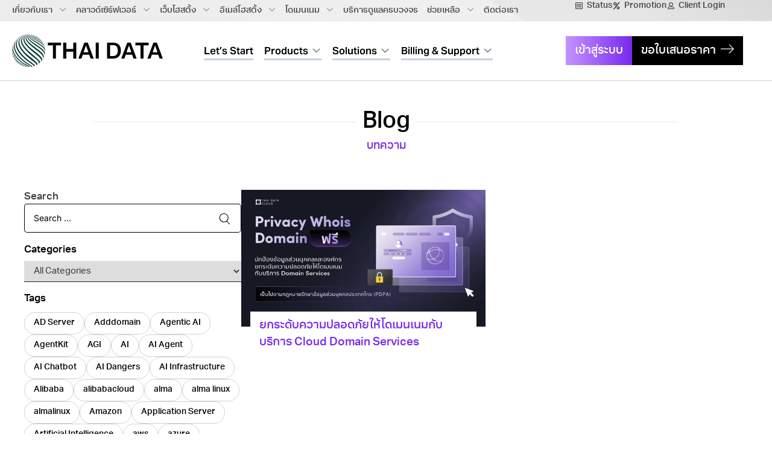

--- FILE ---
content_type: text/html
request_url: https://thaidata.cloud/tag/%E0%B9%82%E0%B8%94%E0%B9%80%E0%B8%A1%E0%B8%99%E0%B9%80%E0%B8%99%E0%B8%A1%E0%B8%9B%E0%B8%A5%E0%B8%AD%E0%B8%94%E0%B8%A0%E0%B8%B1%E0%B8%A2/
body_size: 50604
content:
<!DOCTYPE html>
<html lang="en-US" prefix="og: https://ogp.me/ns#">
<head>
	<meta charset="UTF-8">
	<meta name="viewport" content="width=device-width, initial-scale=1.0, viewport-fit=cover" />		<!-- Google tag (gtag.js) consent mode dataLayer added by Site Kit -->
<script type="text/javascript" id="google_gtagjs-js-consent-mode-data-layer">
/* <![CDATA[ */
window.dataLayer = window.dataLayer || [];function gtag(){dataLayer.push(arguments);}
gtag('consent', 'default', {"ad_personalization":"denied","ad_storage":"denied","ad_user_data":"denied","analytics_storage":"denied","functionality_storage":"denied","security_storage":"denied","personalization_storage":"denied","region":["AT","BE","BG","CH","CY","CZ","DE","DK","EE","ES","FI","FR","GB","GR","HR","HU","IE","IS","IT","LI","LT","LU","LV","MT","NL","NO","PL","PT","RO","SE","SI","SK"],"wait_for_update":500});
window._googlesitekitConsentCategoryMap = {"statistics":["analytics_storage"],"marketing":["ad_storage","ad_user_data","ad_personalization"],"functional":["functionality_storage","security_storage"],"preferences":["personalization_storage"]};
window._googlesitekitConsents = {"ad_personalization":"denied","ad_storage":"denied","ad_user_data":"denied","analytics_storage":"denied","functionality_storage":"denied","security_storage":"denied","personalization_storage":"denied","region":["AT","BE","BG","CH","CY","CZ","DE","DK","EE","ES","FI","FR","GB","GR","HR","HU","IE","IS","IT","LI","LT","LU","LV","MT","NL","NO","PL","PT","RO","SE","SI","SK"],"wait_for_update":500};
/* ]]> */
</script>
<!-- End Google tag (gtag.js) consent mode dataLayer added by Site Kit -->

<!-- Search Engine Optimization by Rank Math - https://rankmath.com/ -->
<title>โดเมนเนมปลอดภัย - THAI DATA CLOUD</title><link rel='preload' href='https://thaidatacloud-www.s3.ap-southeast-1.amazonaws.com/wp-content/uploads/2023/12/25164204/tdc_cloud-console_overview.webp' as='image'><link rel='preload' href='https://thaidatacloud-www.s3.ap-southeast-1.amazonaws.com/wp-content/uploads/2024/02/27155813/Banner-FullStack.webp' as='image'><link rel='preload' href='https://thaidatacloud-www.s3.ap-southeast-1.amazonaws.com/wp-content/uploads/2023/12/24192545/celebrate-bg.webp' as='image'><link rel='preload' href='https://thaidatacloud-www.s3.ap-southeast-1.amazonaws.com/wp-content/uploads/2023/06/30010952/TDC_OneStop_CloudService.webp' as='image'>
<meta name="robots" content="follow, index, max-snippet:-1, max-video-preview:-1, max-image-preview:large"/>
<link rel="canonical" href="https://thaidata.cloud/tag/%e0%b9%82%e0%b8%94%e0%b9%80%e0%b8%a1%e0%b8%99%e0%b9%80%e0%b8%99%e0%b8%a1%e0%b8%9b%e0%b8%a5%e0%b8%ad%e0%b8%94%e0%b8%a0%e0%b8%b1%e0%b8%a2/" />
<meta property="og:locale" content="en_US" />
<meta property="og:type" content="article" />
<meta property="og:title" content="โดเมนเนมปลอดภัย - THAI DATA CLOUD" />
<meta property="og:url" content="https://thaidata.cloud/tag/%e0%b9%82%e0%b8%94%e0%b9%80%e0%b8%a1%e0%b8%99%e0%b9%80%e0%b8%99%e0%b8%a1%e0%b8%9b%e0%b8%a5%e0%b8%ad%e0%b8%94%e0%b8%a0%e0%b8%b1%e0%b8%a2/" />
<meta property="og:site_name" content="THAI DATA CLOUD" />
<meta property="article:publisher" content="https://www.facebook.com/THAIDATA.CLOUD" />
<meta name="twitter:card" content="summary_large_image" />
<meta name="twitter:title" content="โดเมนเนมปลอดภัย - THAI DATA CLOUD" />
<meta name="twitter:label1" content="Posts" />
<meta name="twitter:data1" content="1" />
<script type="application/ld+json" class="rank-math-schema">{"@context":"https://schema.org","@graph":[{"@type":"Place","@id":"https://thaidata.cloud/#place","address":{"@type":"PostalAddress","streetAddress":"219/2 Sukhumvit 21","addressLocality":"Klongtoey Nua, Wattana","addressRegion":"Bangkok","addressCountry":"Thailand"}},{"@type":"ProfessionalService","@id":"https://thaidata.cloud/#organization","name":"THAI DATA CLOUD CO.,LTD","url":"https://thaidata.cloud","sameAs":["https://www.facebook.com/THAIDATA.CLOUD","https://www.instagram.com/thaidata.cloud/"],"email":"pre-sales@thaidata.cloud","address":{"@type":"PostalAddress","streetAddress":"219/2 Sukhumvit 21","addressLocality":"Klongtoey Nua, Wattana","addressRegion":"Bangkok","addressCountry":"Thailand"},"logo":{"@type":"ImageObject","@id":"https://thaidata.cloud/#logo","url":"https://thaidatacloud-www.s3.ap-southeast-1.amazonaws.com/wp-content/uploads/2022/07/26134037/THAIDATACLOUD-and-Security-Logo-light.svg","contentUrl":"https://thaidatacloud-www.s3.ap-southeast-1.amazonaws.com/wp-content/uploads/2022/07/26134037/THAIDATACLOUD-and-Security-Logo-light.svg","caption":"THAI DATA CLOUD","inLanguage":"en-US"},"openingHours":["Monday,Tuesday,Wednesday,Thursday,Friday,Saturday,Sunday :-:"],"location":{"@id":"https://thaidata.cloud/#place"},"image":{"@id":"https://thaidata.cloud/#logo"},"telephone":"+66(0)2-026-3180"},{"@type":"WebSite","@id":"https://thaidata.cloud/#website","url":"https://thaidata.cloud","name":"THAI DATA CLOUD","alternateName":"TDC","publisher":{"@id":"https://thaidata.cloud/#organization"},"inLanguage":"en-US"},{"@type":"BreadcrumbList","@id":"https://thaidata.cloud/tag/%e0%b9%82%e0%b8%94%e0%b9%80%e0%b8%a1%e0%b8%99%e0%b9%80%e0%b8%99%e0%b8%a1%e0%b8%9b%e0%b8%a5%e0%b8%ad%e0%b8%94%e0%b8%a0%e0%b8%b1%e0%b8%a2/#breadcrumb","itemListElement":[{"@type":"ListItem","position":"1","item":{"@id":"https://thaidata.cloud","name":"Home"}},{"@type":"ListItem","position":"2","item":{"@id":"https://thaidata.cloud/tag/%e0%b9%82%e0%b8%94%e0%b9%80%e0%b8%a1%e0%b8%99%e0%b9%80%e0%b8%99%e0%b8%a1%e0%b8%9b%e0%b8%a5%e0%b8%ad%e0%b8%94%e0%b8%a0%e0%b8%b1%e0%b8%a2/","name":"\u0e42\u0e14\u0e40\u0e21\u0e19\u0e40\u0e19\u0e21\u0e1b\u0e25\u0e2d\u0e14\u0e20\u0e31\u0e22"}}]},{"@type":"CollectionPage","@id":"https://thaidata.cloud/tag/%e0%b9%82%e0%b8%94%e0%b9%80%e0%b8%a1%e0%b8%99%e0%b9%80%e0%b8%99%e0%b8%a1%e0%b8%9b%e0%b8%a5%e0%b8%ad%e0%b8%94%e0%b8%a0%e0%b8%b1%e0%b8%a2/#webpage","url":"https://thaidata.cloud/tag/%e0%b9%82%e0%b8%94%e0%b9%80%e0%b8%a1%e0%b8%99%e0%b9%80%e0%b8%99%e0%b8%a1%e0%b8%9b%e0%b8%a5%e0%b8%ad%e0%b8%94%e0%b8%a0%e0%b8%b1%e0%b8%a2/","name":"\u0e42\u0e14\u0e40\u0e21\u0e19\u0e40\u0e19\u0e21\u0e1b\u0e25\u0e2d\u0e14\u0e20\u0e31\u0e22 - THAI DATA CLOUD","isPartOf":{"@id":"https://thaidata.cloud/#website"},"inLanguage":"en-US","breadcrumb":{"@id":"https://thaidata.cloud/tag/%e0%b9%82%e0%b8%94%e0%b9%80%e0%b8%a1%e0%b8%99%e0%b9%80%e0%b8%99%e0%b8%a1%e0%b8%9b%e0%b8%a5%e0%b8%ad%e0%b8%94%e0%b8%a0%e0%b8%b1%e0%b8%a2/#breadcrumb"}}]}</script>
<!-- /Rank Math WordPress SEO plugin -->

<link rel='dns-prefetch' href='//www.googletagmanager.com' />
<style id='wp-img-auto-sizes-contain-inline-css' type='text/css'>
img:is([sizes=auto i],[sizes^="auto," i]){contain-intrinsic-size:3000px 1500px}
/*# sourceURL=wp-img-auto-sizes-contain-inline-css */
</style>
<link rel='stylesheet' id='wp-block-library-css' href='https://thaidata.cloud/wp-includes/css/dist/block-library/style.min.css?ver=d8605ce12eeb7f0ad90d48c2b575fb0f' type='text/css' media='all' />
<style id='classic-theme-styles-inline-css' type='text/css'>
/*! This file is auto-generated */
.wp-block-button__link{color:#fff;background-color:#32373c;border-radius:9999px;box-shadow:none;text-decoration:none;padding:calc(.667em + 2px) calc(1.333em + 2px);font-size:1.125em}.wp-block-file__button{background:#32373c;color:#fff;text-decoration:none}
/*# sourceURL=/wp-includes/css/classic-themes.min.css */
</style>
<style id='cost-calculator-builder-calculator-selector-style-inline-css' type='text/css'>
/*!***************************************************************************************************************************************************************************************************************************************!*\
  !*** css ./node_modules/css-loader/dist/cjs.js??ruleSet[1].rules[4].use[1]!./node_modules/postcss-loader/dist/cjs.js??ruleSet[1].rules[4].use[2]!./node_modules/sass-loader/dist/cjs.js??ruleSet[1].rules[4].use[3]!./src/style.scss ***!
  \***************************************************************************************************************************************************************************************************************************************/
.ccb-gutenberg-block {
  padding: 20px;
  border: 1px solid black;
}
.ccb-gutenberg-block__header {
  display: flex;
  align-items: center;
  margin-bottom: 20px;
}
.ccb-gutenberg-block__icon {
  margin-right: 20px;
}

/*# sourceMappingURL=style-index.css.map*/
/*# sourceURL=https://thaidata.cloud/wp-content/plugins/cost-calculator-builder/includes/gutenberg-block/build/style-index.css */
</style>
<link rel='stylesheet' id='essgrid-blocks-editor-css-css' href='https://thaidata.cloud/wp-content/plugins/essential-grid/admin/includes/builders/gutenberg/build/index.css?ver=1751018810' type='text/css' media='all' />
<link rel='stylesheet' id='modal-portfolio-css' href='https://thaidata.cloud/wp-content/plugins/modal-portfolio/css/portfolio.css?ver=d8605ce12eeb7f0ad90d48c2b575fb0f' type='text/css' media='all' />
<link rel='stylesheet' id='seed-social-css' href='https://thaidata.cloud/wp-content/plugins/seed-social/style.css?ver=2021.02' type='text/css' media='all' />
<link rel='stylesheet' id='bodhi-svgs-attachment-css' href='https://thaidata.cloud/wp-content/plugins/svg-support/css/svgs-attachment.css' type='text/css' media='all' />
<link rel='stylesheet' id='rt-tpg-css' href='https://thaidata.cloud/wp-content/plugins/the-post-grid/assets/css/thepostgrid.min.css?ver=7.8.8' type='text/css' media='all' />
<link rel='stylesheet' id='css-css' href='https://thaidata.cloud/wp-content/themes/thaidata/css/main.css?ver=d8605ce12eeb7f0ad90d48c2b575fb0f' type='text/css' media='all' />
<link rel='stylesheet' id='kaon-main-style-css' href='https://thaidata.cloud/wp-content/themes/thaidata/style.css?ver=d8605ce12eeb7f0ad90d48c2b575fb0f' type='text/css' media='all' />
<link rel='stylesheet' id='elementor-icons-css' href='https://thaidata.cloud/wp-content/plugins/elementor/assets/lib/eicons/css/elementor-icons.min.css?ver=5.45.0' type='text/css' media='all' />
<link rel='stylesheet' id='elementor-frontend-css' href='https://thaidata.cloud/wp-content/plugins/elementor/assets/css/frontend.min.css?ver=3.34.1' type='text/css' media='all' />
<style id='elementor-frontend-inline-css' type='text/css'>
.elementor-kit-3619{--e-global-color-primary:#000000;--e-global-color-secondary:#404040;--e-global-color-text:#404040;--e-global-color-accent:#000000;--e-global-color-30bb535:#F6F7FB;--e-global-color-4447fbc:#7729EC;--e-global-color-bb992ba:#FFFFFF;--e-global-color-a224690:#E9E9EA;--e-global-typography-primary-font-size:24px;--e-global-typography-primary-font-weight:bold;--e-global-typography-primary-font-style:normal;--e-global-typography-primary-line-height:1.1em;--e-global-typography-secondary-font-size:17px;--e-global-typography-secondary-font-weight:bold;--e-global-typography-secondary-font-style:normal;--e-global-typography-secondary-line-height:1.5em;--e-global-typography-text-font-size:17px;--e-global-typography-text-font-weight:500;--e-global-typography-text-font-style:normal;--e-global-typography-text-line-height:1.6em;--e-global-typography-accent-font-size:15px;--e-global-typography-accent-font-weight:500;--e-global-typography-accent-font-style:normal;--e-global-typography-accent-line-height:1.2em;--e-global-typography-7252552-font-size:48px;--e-global-typography-7252552-font-weight:bold;--e-global-typography-7252552-font-style:normal;--e-global-typography-7252552-line-height:1em;--e-global-typography-6aad816-font-size:22px;--e-global-typography-6aad816-font-weight:bold;--e-global-typography-6aad816-font-style:normal;--e-global-typography-6aad816-line-height:1.3em;--e-global-typography-b954d26-font-size:15px;--e-global-typography-b954d26-font-weight:500;--e-global-typography-b954d26-font-style:normal;--e-global-typography-b954d26-line-height:1.6em;--e-global-typography-1b7af88-font-size:20px;--e-global-typography-1b7af88-font-weight:bold;--e-global-typography-1b7af88-line-height:1.25em;--e-global-typography-1df2d73-font-size:18px;--e-global-typography-1df2d73-font-weight:bold;--e-global-typography-1df2d73-line-height:1.45em;color:#231F20;font-size:16px;font-weight:normal;font-style:normal;line-height:1.6em;}.elementor-kit-3619 button,.elementor-kit-3619 input[type="button"],.elementor-kit-3619 input[type="submit"],.elementor-kit-3619 .elementor-button{background-color:var( --e-global-color-primary );font-family:"Inter", Sans-serif;font-size:15px;font-weight:500;font-style:normal;line-height:1.2em;color:var( --e-global-color-bb992ba );border-style:solid;border-width:2px 2px 2px 2px;border-color:var( --e-global-color-primary );border-radius:8px 8px 8px 8px;padding:12px 23px 12px 23px;}.elementor-kit-3619 button:hover,.elementor-kit-3619 button:focus,.elementor-kit-3619 input[type="button"]:hover,.elementor-kit-3619 input[type="button"]:focus,.elementor-kit-3619 input[type="submit"]:hover,.elementor-kit-3619 input[type="submit"]:focus,.elementor-kit-3619 .elementor-button:hover,.elementor-kit-3619 .elementor-button:focus{background-color:var( --e-global-color-bb992ba );color:var( --e-global-color-primary );border-style:solid;border-width:2px 2px 2px 2px;border-color:var( --e-global-color-primary );border-radius:8px 8px 8px 8px;}.elementor-kit-3619 a{color:#4A4E57;}.elementor-kit-3619 a:hover{color:#7729EC;}.elementor-kit-3619 h1{color:var( --e-global-color-primary );font-size:var( --e-global-typography-7252552-font-size );font-weight:var( --e-global-typography-7252552-font-weight );font-style:var( --e-global-typography-7252552-font-style );line-height:var( --e-global-typography-7252552-line-height );}.elementor-kit-3619 h2{color:var( --e-global-color-primary );font-size:var( --e-global-typography-primary-font-size );font-weight:var( --e-global-typography-primary-font-weight );font-style:var( --e-global-typography-primary-font-style );line-height:var( --e-global-typography-primary-line-height );}.elementor-kit-3619 h3{color:var( --e-global-color-primary );font-size:var( --e-global-typography-6aad816-font-size );font-weight:var( --e-global-typography-6aad816-font-weight );font-style:var( --e-global-typography-6aad816-font-style );line-height:var( --e-global-typography-6aad816-line-height );}.elementor-kit-3619 h4{color:var( --e-global-color-primary );font-size:var( --e-global-typography-1b7af88-font-size );font-weight:var( --e-global-typography-1b7af88-font-weight );line-height:var( --e-global-typography-1b7af88-line-height );}.elementor-kit-3619 h5{color:var( --e-global-color-primary );font-size:var( --e-global-typography-1df2d73-font-size );font-weight:var( --e-global-typography-1df2d73-font-weight );line-height:var( --e-global-typography-1df2d73-line-height );}.elementor-kit-3619 h6{color:var( --e-global-color-primary );font-size:var( --e-global-typography-secondary-font-size );font-weight:var( --e-global-typography-secondary-font-weight );font-style:var( --e-global-typography-secondary-font-style );line-height:var( --e-global-typography-secondary-line-height );}.elementor-kit-3619 label{color:var( --e-global-color-primary );}.elementor-kit-3619 input:not([type="button"]):not([type="submit"]),.elementor-kit-3619 textarea,.elementor-kit-3619 .elementor-field-textual{font-family:"Inter", Sans-serif;font-size:16px;font-weight:normal;font-style:normal;line-height:1.3em;color:var( --e-global-color-text );border-style:solid;border-width:2px 2px 2px 2px;border-color:var( --e-global-color-primary );border-radius:8px 8px 8px 8px;padding:14px 16px 14px 15px;}.elementor-section.elementor-section-boxed > .elementor-container{max-width:1140px;}.e-con{--container-max-width:1140px;}.elementor-widget:not(:last-child){margin-block-end:20px;}.elementor-element{--widgets-spacing:20px 20px;--widgets-spacing-row:20px;--widgets-spacing-column:20px;}{}h1.entry-title{display:var(--page-title-display);}.elementor-lightbox{background-color:#1A1B1F69;--lightbox-ui-color:var( --e-global-color-bb992ba );--lightbox-ui-color-hover:var( --e-global-color-bb992ba );--lightbox-text-color:var( --e-global-color-bb992ba );--lightbox-header-icons-size:22px;--lightbox-navigation-icons-size:32px;}@media(max-width:1024px){.elementor-kit-3619{--e-global-typography-primary-font-size:34px;--e-global-typography-secondary-font-size:15px;--e-global-typography-text-font-size:15px;--e-global-typography-accent-font-size:13px;--e-global-typography-7252552-font-size:56px;--e-global-typography-6aad816-font-size:21px;--e-global-typography-b954d26-font-size:13px;--e-global-typography-1b7af88-font-size:20px;--e-global-typography-1df2d73-font-size:16px;font-size:15px;}.elementor-kit-3619 h1{font-size:var( --e-global-typography-7252552-font-size );line-height:var( --e-global-typography-7252552-line-height );}.elementor-kit-3619 h2{font-size:var( --e-global-typography-primary-font-size );line-height:var( --e-global-typography-primary-line-height );}.elementor-kit-3619 h3{font-size:var( --e-global-typography-6aad816-font-size );line-height:var( --e-global-typography-6aad816-line-height );}.elementor-kit-3619 h4{font-size:var( --e-global-typography-1b7af88-font-size );line-height:var( --e-global-typography-1b7af88-line-height );}.elementor-kit-3619 h5{font-size:var( --e-global-typography-1df2d73-font-size );line-height:var( --e-global-typography-1df2d73-line-height );}.elementor-kit-3619 h6{font-size:var( --e-global-typography-secondary-font-size );line-height:var( --e-global-typography-secondary-line-height );}.elementor-kit-3619 button,.elementor-kit-3619 input[type="button"],.elementor-kit-3619 input[type="submit"],.elementor-kit-3619 .elementor-button{font-size:13px;padding:10px 18px 10px 18px;}.elementor-kit-3619 input:not([type="button"]):not([type="submit"]),.elementor-kit-3619 textarea,.elementor-kit-3619 .elementor-field-textual{font-size:13px;}.elementor-section.elementor-section-boxed > .elementor-container{max-width:1024px;}.e-con{--container-max-width:1024px;}}@media(max-width:767px){.elementor-kit-3619{--e-global-typography-primary-font-size:27px;--e-global-typography-text-font-size:14px;--e-global-typography-7252552-font-size:42px;--e-global-typography-6aad816-font-size:16px;font-size:14px;}.elementor-kit-3619 h1{font-size:var( --e-global-typography-7252552-font-size );line-height:var( --e-global-typography-7252552-line-height );}.elementor-kit-3619 h2{font-size:var( --e-global-typography-primary-font-size );line-height:var( --e-global-typography-primary-line-height );}.elementor-kit-3619 h3{font-size:var( --e-global-typography-6aad816-font-size );line-height:var( --e-global-typography-6aad816-line-height );}.elementor-kit-3619 h4{font-size:var( --e-global-typography-1b7af88-font-size );line-height:var( --e-global-typography-1b7af88-line-height );}.elementor-kit-3619 h5{font-size:var( --e-global-typography-1df2d73-font-size );line-height:var( --e-global-typography-1df2d73-line-height );}.elementor-kit-3619 h6{font-size:var( --e-global-typography-secondary-font-size );line-height:var( --e-global-typography-secondary-line-height );}.elementor-section.elementor-section-boxed > .elementor-container{max-width:767px;}.e-con{--container-max-width:767px;}}/* Start custom CSS */::-moz-selection {
    background-color: #111111;
    color: #fff;
}
::selection {
    background-color:#111111;
    color: #fff;
}

@media (min-width: 1441px) {
    .elementor-section.elementor-section-boxed>.elementor-container {
        max-width: 1300px;
    }
}/* End custom CSS */
.elementor-3618 .elementor-element.elementor-element-377182a{--display:flex;--min-height:35px;--flex-direction:row;--container-widget-width:initial;--container-widget-height:100%;--container-widget-flex-grow:1;--container-widget-align-self:stretch;--flex-wrap-mobile:wrap;border-style:solid;--border-style:solid;border-width:0px 0px 1px 0px;--border-top-width:0px;--border-right-width:0px;--border-bottom-width:1px;--border-left-width:0px;border-color:#DFDFDF;--border-color:#DFDFDF;--padding-top:0px;--padding-bottom:0px;--padding-left:0px;--padding-right:0px;}.elementor-3618 .elementor-element.elementor-element-5b251a5{--display:flex;--flex-direction:row;--container-widget-width:calc( ( 1 - var( --container-widget-flex-grow ) ) * 100% );--container-widget-height:100%;--container-widget-flex-grow:1;--container-widget-align-self:stretch;--flex-wrap-mobile:wrap;--justify-content:space-between;--align-items:center;--gap:0px 0px;--row-gap:0px;--column-gap:0px;--margin-top:0px;--margin-bottom:0px;--margin-left:0px;--margin-right:0px;--padding-top:0px;--padding-bottom:0px;--padding-left:15px;--padding-right:15px;}.elementor-3618 .elementor-element.elementor-element-0665d03{--display:flex;--padding-top:0px;--padding-bottom:0px;--padding-left:0px;--padding-right:0px;}.elementor-3618 .elementor-element.elementor-element-1e294a8 .m-neuron-nav-menu .menu-item > a{color:#424242;}.elementor-3618 .elementor-element.elementor-element-1e294a8 .m-neuron-nav-menu .menu-item:hover > a{color:#FFFFFF;}.elementor-3618 .elementor-element.elementor-element-1e294a8 .m-neuron-nav-menu > ul > li.menu-item:hover > a{background-color:#353535;}.elementor-3618 .elementor-element.elementor-element-1e294a8 .m-neuron-nav-menu .menu-item.current-menu-item > a{color:#424242;}.elementor-3618 .elementor-element.elementor-element-1e294a8 .m-neuron-nav-menu .menu-item{padding-left:0px;padding-right:0px;padding-top:0px;padding-bottom:0px;}.elementor-3618 .elementor-element.elementor-element-1e294a8.m-neuron-nav-menu--horizontal .m-neuron-nav-menu > ul > li:not(:last-child){margin-right:5px;}.elementor-3618 .elementor-element.elementor-element-1e294a8:not(.m-neuron-nav-menu--horizontal) .m-neuron-nav-menu > ul > li:not(:last-child){margin-bottom:5px;}.elementor-3618 .elementor-element.elementor-element-1e294a8 .m-neuron-nav-menu > ul > li.menu-item > a{padding:8px 5px 7px 5px;}.elementor-3618 .elementor-element.elementor-element-1e294a8 .m-neuron-nav-menu--mobile ul li a{color:#FFFFFF;}.elementor-3618 .elementor-element.elementor-element-1e294a8 .m-neuron-nav-menu .sub-menu li a{color:#FFFFFF;}.elementor-3618 .elementor-element.elementor-element-1e294a8 .m-neuron-nav-menu--mobile ul{background-color:#353535;}.elementor-3618 .elementor-element.elementor-element-1e294a8 .m-neuron-nav-menu .sub-menu{background-color:#353535;}.elementor-3618 .elementor-element.elementor-element-1e294a8 .m-neuron-nav-menu--mobile ul li:hover a{color:#FFFFFF;}.elementor-3618 .elementor-element.elementor-element-1e294a8 .m-neuron-nav-menu .sub-menu li:hover a{color:#FFFFFF;}.elementor-3618 .elementor-element.elementor-element-1e294a8 .m-neuron-nav-menu--mobile ul li:hover{background-color:#000000;}.elementor-3618 .elementor-element.elementor-element-1e294a8 .m-neuron-nav-menu .sub-menu li:hover{background-color:#000000;}.elementor-3618 .elementor-element.elementor-element-1e294a8 .m-neuron-nav-menu--mobile > ul li{padding-left:0px;padding-right:0px;padding-top:0px;padding-bottom:0px;}.elementor-3618 .elementor-element.elementor-element-1e294a8 .m-neuron-nav-menu > ul .sub-menu li{padding-left:0px;padding-right:0px;padding-top:0px;padding-bottom:0px;}.elementor-3618 .elementor-element.elementor-element-1e294a8 .m-neuron-nav-menu > ul .sub-menu, .elementor-3618 .elementor-element.elementor-element-1e294a8 .m-neuron-nav-menu--mobile > ul{margin-top:0px;}.elementor-3618 .elementor-element.elementor-element-1e294a8 .m-neuron-nav-menu > ul .sub-menu:before{height:0px;}.elementor-3618 .elementor-element.elementor-element-1e294a8 .m-neuron-nav-menu--mega-menu__item .m-neuron-nav-menu--mega-menu{padding-top:0px;}.elementor-3618 .elementor-element.elementor-element-caeae3a{--display:flex;--flex-direction:row;--container-widget-width:calc( ( 1 - var( --container-widget-flex-grow ) ) * 100% );--container-widget-height:100%;--container-widget-flex-grow:1;--container-widget-align-self:stretch;--flex-wrap-mobile:wrap;--justify-content:flex-end;--align-items:center;--gap:5px 5px;--row-gap:5px;--column-gap:5px;--padding-top:0px;--padding-bottom:0px;--padding-left:0px;--padding-right:0px;}.elementor-3618 .elementor-element.elementor-element-f3a9584 .elementor-icon-list-items:not(.elementor-inline-items) .elementor-icon-list-item:not(:last-child){padding-block-end:calc(12px/2);}.elementor-3618 .elementor-element.elementor-element-f3a9584 .elementor-icon-list-items:not(.elementor-inline-items) .elementor-icon-list-item:not(:first-child){margin-block-start:calc(12px/2);}.elementor-3618 .elementor-element.elementor-element-f3a9584 .elementor-icon-list-items.elementor-inline-items .elementor-icon-list-item{margin-inline:calc(12px/2);}.elementor-3618 .elementor-element.elementor-element-f3a9584 .elementor-icon-list-items.elementor-inline-items{margin-inline:calc(-12px/2);}.elementor-3618 .elementor-element.elementor-element-f3a9584 .elementor-icon-list-items.elementor-inline-items .elementor-icon-list-item:after{inset-inline-end:calc(-12px/2);}.elementor-3618 .elementor-element.elementor-element-f3a9584 .elementor-icon-list-icon i{color:#424242;transition:color 0.3s;}.elementor-3618 .elementor-element.elementor-element-f3a9584 .elementor-icon-list-icon svg{fill:#424242;transition:fill 0.3s;}.elementor-3618 .elementor-element.elementor-element-f3a9584 .elementor-icon-list-item:hover .elementor-icon-list-icon i{color:#000000;}.elementor-3618 .elementor-element.elementor-element-f3a9584 .elementor-icon-list-item:hover .elementor-icon-list-icon svg{fill:#000000;}.elementor-3618 .elementor-element.elementor-element-f3a9584{--e-icon-list-icon-size:12px;}.elementor-3618 .elementor-element.elementor-element-f3a9584 .elementor-icon-list-icon{padding-inline-end:0px;}.elementor-3618 .elementor-element.elementor-element-f3a9584 .elementor-icon-list-text{color:#424242;transition:color 0.3s;}.elementor-3618 .elementor-element.elementor-element-f3a9584 .elementor-icon-list-item:hover .elementor-icon-list-text{color:#000000;}.elementor-3618 .elementor-element.elementor-element-69812f0{--display:flex;--gap:0px 0px;--row-gap:0px;--column-gap:0px;--margin-top:0px;--margin-bottom:0px;--margin-left:0px;--margin-right:0px;--padding-top:0px;--padding-bottom:0px;--padding-left:0px;--padding-right:0px;}.elementor-3618 .elementor-element.elementor-element-1569edb{--display:flex;--flex-direction:row;--container-widget-width:calc( ( 1 - var( --container-widget-flex-grow ) ) * 100% );--container-widget-height:100%;--container-widget-flex-grow:1;--container-widget-align-self:stretch;--flex-wrap-mobile:wrap;--justify-content:space-between;--align-items:center;--gap:0px 0px;--row-gap:0px;--column-gap:0px;--margin-top:15px;--margin-bottom:15px;--margin-left:0px;--margin-right:0px;--padding-top:0px;--padding-bottom:0px;--padding-left:0px;--padding-right:0px;}.elementor-3618 .elementor-element.elementor-element-9931def{--display:flex;--padding-top:0px;--padding-bottom:0px;--padding-left:0px;--padding-right:0px;}.elementor-3618 .elementor-element.elementor-element-4b41578{width:initial;max-width:initial;text-align:start;}.elementor-3618 .elementor-element.elementor-element-4b41578 > .elementor-widget-container{padding:0px 0px 0px 0px;}.elementor-3618 .elementor-element.elementor-element-4b41578 img{width:250px;}.elementor-3618 .elementor-element.elementor-element-6bbaed4{--display:flex;--flex-direction:row;--container-widget-width:calc( ( 1 - var( --container-widget-flex-grow ) ) * 100% );--container-widget-height:100%;--container-widget-flex-grow:1;--container-widget-align-self:stretch;--flex-wrap-mobile:wrap;--align-items:center;--gap:0px 0px;--row-gap:0px;--column-gap:0px;--padding-top:0px;--padding-bottom:0px;--padding-left:45px;--padding-right:0px;}.elementor-3618 .elementor-element.elementor-element-61f5296 > .elementor-widget-container{margin:0px 0px 0px 0px;padding:0px 0px 0px 0px;}.elementor-3618 .elementor-element.elementor-element-61f5296 .m-neuron-nav-menu .menu-item > a{color:#000000;}.elementor-3618 .elementor-element.elementor-element-61f5296 .m-neuron-nav-menu .menu-item{padding-top:6px;padding-bottom:6px;}.elementor-3618 .elementor-element.elementor-element-61f5296.m-neuron-nav-menu--horizontal .m-neuron-nav-menu > ul > li:not(:last-child){margin-right:18px;}.elementor-3618 .elementor-element.elementor-element-61f5296:not(.m-neuron-nav-menu--horizontal) .m-neuron-nav-menu > ul > li:not(:last-child){margin-bottom:18px;}.elementor-3618 .elementor-element.elementor-element-61f5296 .m-neuron-nav-menu > ul > li.menu-item > a{border-radius:0px 0px 0px 0px;padding:0px 0px 4px 0px;}.elementor-3618 .elementor-element.elementor-element-61f5296:not(.m-neuron-nav-menu__pointer-dot) .m-neuron-nav-menu .menu-item > a::after{height:3px;}.elementor-3618 .elementor-element.elementor-element-61f5296.m-neuron-nav-menu__pointer-dot .m-neuron-nav-menu .menu-item > a::after{height:3px;width:3px;}.elementor-3618 .elementor-element.elementor-element-61f5296 .m-neuron-nav-menu--mobile ul li a{color:#FFFFFF;}.elementor-3618 .elementor-element.elementor-element-61f5296 .m-neuron-nav-menu .sub-menu li a{color:#FFFFFF;}.elementor-3618 .elementor-element.elementor-element-61f5296 .m-neuron-nav-menu--mobile ul{background-color:#231F20;}.elementor-3618 .elementor-element.elementor-element-61f5296 .m-neuron-nav-menu .sub-menu{background-color:#231F20;}.elementor-3618 .elementor-element.elementor-element-61f5296 .m-neuron-nav-menu--mobile ul li:hover a{color:#FFFFFF;}.elementor-3618 .elementor-element.elementor-element-61f5296 .m-neuron-nav-menu .sub-menu li:hover a{color:#FFFFFF;}.elementor-3618 .elementor-element.elementor-element-61f5296 .m-neuron-nav-menu--mobile ul li:hover{background-color:#101010;}.elementor-3618 .elementor-element.elementor-element-61f5296 .m-neuron-nav-menu .sub-menu li:hover{background-color:#101010;}.elementor-3618 .elementor-element.elementor-element-61f5296 .m-neuron-nav-menu > ul .sub-menu, .elementor-3618 .elementor-element.elementor-element-61f5296 .m-neuron-nav-menu--mobile > ul{margin-top:0px;}.elementor-3618 .elementor-element.elementor-element-61f5296 .m-neuron-nav-menu > ul .sub-menu:before{height:0px;}.elementor-3618 .elementor-element.elementor-element-61f5296 .m-neuron-nav-menu--mega-menu__item .m-neuron-nav-menu--mega-menu{padding-top:0px;}.elementor-3618 .elementor-element.elementor-element-f72c7bf{--display:flex;--flex-direction:row;--container-widget-width:calc( ( 1 - var( --container-widget-flex-grow ) ) * 100% );--container-widget-height:100%;--container-widget-flex-grow:1;--container-widget-align-self:stretch;--flex-wrap-mobile:wrap;--justify-content:flex-end;--align-items:center;--gap:8px 8px;--row-gap:8px;--column-gap:8px;--padding-top:0px;--padding-bottom:0px;--padding-left:0px;--padding-right:0px;}.elementor-3618 .elementor-element.elementor-element-f72c7bf.e-con{--order:99999 /* order end hack */;}.elementor-3618 .elementor-element.elementor-element-3efaa93 .elementor-button{background-color:transparent;background-image:linear-gradient(90deg, #C393FF 0%, #7729EC 100%);border-style:none;border-radius:0px 0px 0px 0px;padding:10px 15px 8px 15px;}.elementor-3618 .elementor-element.elementor-element-3efaa93 .elementor-button:hover, .elementor-3618 .elementor-element.elementor-element-3efaa93 .elementor-button:focus{background-color:transparent;color:#FFFFFF;background-image:linear-gradient(180deg, #7729EC 0%, #7729EC 100%);}.elementor-3618 .elementor-element.elementor-element-3efaa93 > .elementor-widget-container{padding:0px 0px 0px 0px;}.elementor-3618 .elementor-element.elementor-element-3efaa93.elementor-element{--align-self:center;}.elementor-3618 .elementor-element.elementor-element-3efaa93 .elementor-button:hover svg, .elementor-3618 .elementor-element.elementor-element-3efaa93 .elementor-button:focus svg{fill:#FFFFFF;}.elementor-3618 .elementor-element.elementor-element-52290c4 .elementor-button{background-color:#000000;border-style:none;border-radius:0px 0px 0px 0px;padding:10px 45px 8px 15px;}.elementor-3618 .elementor-element.elementor-element-52290c4 .elementor-button:hover, .elementor-3618 .elementor-element.elementor-element-52290c4 .elementor-button:focus{background-color:var( --e-global-color-4447fbc );color:#FFFFFF;}.elementor-3618 .elementor-element.elementor-element-52290c4 > .elementor-widget-container{padding:0px 0px 0px 0px;}.elementor-3618 .elementor-element.elementor-element-52290c4.elementor-element{--align-self:center;}.elementor-3618 .elementor-element.elementor-element-52290c4 .elementor-button:hover svg, .elementor-3618 .elementor-element.elementor-element-52290c4 .elementor-button:focus svg{fill:#FFFFFF;}.elementor-3618 .elementor-element.elementor-element-72b4100{--display:flex;--min-height:0px;--flex-direction:row;--container-widget-width:calc( ( 1 - var( --container-widget-flex-grow ) ) * 100% );--container-widget-height:100%;--container-widget-flex-grow:1;--container-widget-align-self:stretch;--flex-wrap-mobile:wrap;--align-items:center;--gap:0px 0px;--row-gap:0px;--column-gap:0px;--margin-top:0px;--margin-bottom:15px;--margin-left:0px;--margin-right:0px;--padding-top:0px;--padding-bottom:0px;--padding-left:0px;--padding-right:0px;}.elementor-3618 .elementor-element.elementor-element-d6df09e > .elementor-widget-container{margin:0px 0px 0px 0px;padding:0px 0px 0px 0px;}.elementor-3618 .elementor-element.elementor-element-d6df09e .m-neuron-nav-menu .menu-item > a{color:#000000;}.elementor-3618 .elementor-element.elementor-element-d6df09e .m-neuron-nav-menu .menu-item{padding-top:6px;padding-bottom:6px;}.elementor-3618 .elementor-element.elementor-element-d6df09e.m-neuron-nav-menu--horizontal .m-neuron-nav-menu > ul > li:not(:last-child){margin-right:18px;}.elementor-3618 .elementor-element.elementor-element-d6df09e:not(.m-neuron-nav-menu--horizontal) .m-neuron-nav-menu > ul > li:not(:last-child){margin-bottom:18px;}.elementor-3618 .elementor-element.elementor-element-d6df09e .m-neuron-nav-menu > ul > li.menu-item > a{border-radius:0px 0px 0px 0px;padding:0px 0px 4px 0px;}.elementor-3618 .elementor-element.elementor-element-d6df09e:not(.m-neuron-nav-menu__pointer-dot) .m-neuron-nav-menu .menu-item > a::after{height:3px;}.elementor-3618 .elementor-element.elementor-element-d6df09e.m-neuron-nav-menu__pointer-dot .m-neuron-nav-menu .menu-item > a::after{height:3px;width:3px;}.elementor-3618 .elementor-element.elementor-element-d6df09e .m-neuron-nav-menu--mobile ul li a{color:#FFFFFF;}.elementor-3618 .elementor-element.elementor-element-d6df09e .m-neuron-nav-menu .sub-menu li a{color:#FFFFFF;}.elementor-3618 .elementor-element.elementor-element-d6df09e .m-neuron-nav-menu--mobile ul{background-color:#231F20;}.elementor-3618 .elementor-element.elementor-element-d6df09e .m-neuron-nav-menu .sub-menu{background-color:#231F20;}.elementor-3618 .elementor-element.elementor-element-d6df09e .m-neuron-nav-menu--mobile ul li:hover a{color:#FFFFFF;}.elementor-3618 .elementor-element.elementor-element-d6df09e .m-neuron-nav-menu .sub-menu li:hover a{color:#FFFFFF;}.elementor-3618 .elementor-element.elementor-element-d6df09e .m-neuron-nav-menu--mobile ul li:hover{background-color:#101010;}.elementor-3618 .elementor-element.elementor-element-d6df09e .m-neuron-nav-menu .sub-menu li:hover{background-color:#101010;}.elementor-3618 .elementor-element.elementor-element-d6df09e .m-neuron-nav-menu > ul .sub-menu, .elementor-3618 .elementor-element.elementor-element-d6df09e .m-neuron-nav-menu--mobile > ul{margin-top:0px;}.elementor-3618 .elementor-element.elementor-element-d6df09e .m-neuron-nav-menu > ul .sub-menu:before{height:0px;}.elementor-3618 .elementor-element.elementor-element-d6df09e .m-neuron-nav-menu--mega-menu__item .m-neuron-nav-menu--mega-menu{padding-top:0px;}.elementor-3618 .elementor-element.elementor-element-5557769{--display:flex;--position:absolute;--min-height:35px;--flex-direction:row;--container-widget-width:calc( ( 1 - var( --container-widget-flex-grow ) ) * 100% );--container-widget-height:100%;--container-widget-flex-grow:1;--container-widget-align-self:stretch;--flex-wrap-mobile:wrap;--align-items:center;--gap:0px 0px;--row-gap:0px;--column-gap:0px;--margin-top:0px;--margin-bottom:0px;--margin-left:0px;--margin-right:0px;--padding-top:4px;--padding-bottom:4px;--padding-left:0px;--padding-right:0px;bottom:-35px;--z-index:1;}.elementor-3618 .elementor-element.elementor-element-5557769:not(.elementor-motion-effects-element-type-background), .elementor-3618 .elementor-element.elementor-element-5557769 > .elementor-motion-effects-container > .elementor-motion-effects-layer{background-color:transparent;background-image:linear-gradient(72deg, #E9EEF6 0%, #E9EEF6 100%);}body:not(.rtl) .elementor-3618 .elementor-element.elementor-element-5557769{left:0px;}body.rtl .elementor-3618 .elementor-element.elementor-element-5557769{right:0px;}.elementor-3618 .elementor-element.elementor-element-f59584a{--display:flex;--padding-top:0px;--padding-bottom:0px;--padding-left:0px;--padding-right:0px;}.elementor-3618 .elementor-element.elementor-element-4660a5c{text-align:center;font-size:15px;font-weight:400;color:var( --e-global-color-text );}@media(max-width:1024px){.elementor-3618 .elementor-element.elementor-element-5b251a5{--justify-content:center;--padding-top:0px;--padding-bottom:0px;--padding-left:15px;--padding-right:15px;}.elementor-3618 .elementor-element.elementor-element-0665d03{--gap:0px 0px;--row-gap:0px;--column-gap:0px;--padding-top:0px;--padding-bottom:0px;--padding-left:0px;--padding-right:0px;}.elementor-3618 .elementor-element.elementor-element-caeae3a{--justify-content:flex-end;--align-items:flex-end;--container-widget-width:calc( ( 1 - var( --container-widget-flex-grow ) ) * 100% );--gap:0px 0px;--row-gap:0px;--column-gap:0px;}.elementor-3618 .elementor-element.elementor-element-1569edb{--justify-content:space-between;--align-items:center;--container-widget-width:calc( ( 1 - var( --container-widget-flex-grow ) ) * 100% );--margin-top:20px;--margin-bottom:10px;--margin-left:0px;--margin-right:0px;--padding-top:0px;--padding-bottom:0px;--padding-left:20px;--padding-right:20px;}.elementor-3618 .elementor-element.elementor-element-4b41578 img{width:200px;}.elementor-3618 .elementor-element.elementor-element-6bbaed4{--align-items:flex-end;--container-widget-width:calc( ( 1 - var( --container-widget-flex-grow ) ) * 100% );--gap:15px 15px;--row-gap:15px;--column-gap:15px;--padding-top:0px;--padding-bottom:0px;--padding-left:15px;--padding-right:0px;}.elementor-3618 .elementor-element.elementor-element-61f5296 .m-neuron-nav-menu .menu-item{padding-left:0px;padding-right:0px;padding-top:5px;padding-bottom:5px;}.elementor-3618 .elementor-element.elementor-element-61f5296.m-neuron-nav-menu--horizontal .m-neuron-nav-menu > ul > li:not(:last-child){margin-right:4px;}.elementor-3618 .elementor-element.elementor-element-61f5296:not(.m-neuron-nav-menu--horizontal) .m-neuron-nav-menu > ul > li:not(:last-child){margin-bottom:4px;}.elementor-3618 .elementor-element.elementor-element-61f5296 .m-neuron-nav-menu > ul > li.menu-item > a{padding:10px 0px 10px 0px;}.elementor-3618 .elementor-element.elementor-element-f72c7bf{--align-items:flex-end;--container-widget-width:calc( ( 1 - var( --container-widget-flex-grow ) ) * 100% );--gap:5px 5px;--row-gap:5px;--column-gap:5px;}.elementor-3618 .elementor-element.elementor-element-3efaa93 .elementor-button{padding:10px 15px 8px 15px;}.elementor-3618 .elementor-element.elementor-element-52290c4 .elementor-button{padding:10px 50px 8px 15px;}.elementor-3618 .elementor-element.elementor-element-72b4100{--padding-top:0px;--padding-bottom:0px;--padding-left:15px;--padding-right:15px;}.elementor-3618 .elementor-element.elementor-element-d6df09e .m-neuron-nav-menu .menu-item{padding-left:0px;padding-right:0px;padding-top:8px;padding-bottom:8px;}.elementor-3618 .elementor-element.elementor-element-d6df09e.m-neuron-nav-menu--horizontal .m-neuron-nav-menu > ul > li:not(:last-child){margin-right:14px;}.elementor-3618 .elementor-element.elementor-element-d6df09e:not(.m-neuron-nav-menu--horizontal) .m-neuron-nav-menu > ul > li:not(:last-child){margin-bottom:14px;}.elementor-3618 .elementor-element.elementor-element-d6df09e .m-neuron-nav-menu > ul > li.menu-item > a{padding:0px 0px 8px 0px;}.elementor-3618 .elementor-element.elementor-element-5557769{--justify-content:space-between;--margin-top:0px;--margin-bottom:0px;--margin-left:0px;--margin-right:0px;--padding-top:0px;--padding-bottom:0px;--padding-left:10px;--padding-right:10px;}}@media(max-width:767px){.elementor-3618 .elementor-element.elementor-element-5b251a5{--flex-direction:column;--container-widget-width:100%;--container-widget-height:initial;--container-widget-flex-grow:0;--container-widget-align-self:initial;--flex-wrap-mobile:wrap;--padding-top:5px;--padding-bottom:5px;--padding-left:0px;--padding-right:0px;}.elementor-3618 .elementor-element.elementor-element-caeae3a{--justify-content:center;--align-items:center;--container-widget-width:calc( ( 1 - var( --container-widget-flex-grow ) ) * 100% );--flex-wrap:nowrap;--padding-top:0px;--padding-bottom:0px;--padding-left:0px;--padding-right:0px;}.elementor-3618 .elementor-element.elementor-element-1569edb{--justify-content:center;--margin-top:0px;--margin-bottom:0px;--margin-left:0px;--margin-right:0px;--padding-top:0px;--padding-bottom:0px;--padding-left:0px;--padding-right:0px;}.elementor-3618 .elementor-element.elementor-element-9931def{--flex-direction:row;--container-widget-width:calc( ( 1 - var( --container-widget-flex-grow ) ) * 100% );--container-widget-height:100%;--container-widget-flex-grow:1;--container-widget-align-self:stretch;--flex-wrap-mobile:wrap;--justify-content:space-between;--align-items:center;--padding-top:12px;--padding-bottom:12px;--padding-left:15px;--padding-right:15px;}.elementor-3618 .elementor-element.elementor-element-4b41578{text-align:start;}.elementor-3618 .elementor-element.elementor-element-4b41578 img{width:180px;}.elementor-3618 .elementor-element.elementor-element-85e058a img{width:38px;}.elementor-3618 .elementor-element.elementor-element-6bbaed4{--width:100%;--justify-content:center;--align-items:center;--container-widget-width:calc( ( 1 - var( --container-widget-flex-grow ) ) * 100% );--gap:0px 0px;--row-gap:0px;--column-gap:0px;--margin-top:0px;--margin-bottom:0px;--margin-left:0px;--margin-right:30px;--padding-top:0px;--padding-bottom:0px;--padding-left:0px;--padding-right:0px;}.elementor-3618 .elementor-element.elementor-element-f72c7bf{--width:100%;--justify-content:center;--align-items:center;--container-widget-width:calc( ( 1 - var( --container-widget-flex-grow ) ) * 100% );--gap:0px 0px;--row-gap:0px;--column-gap:0px;--margin-top:0px;--margin-bottom:0px;--margin-left:0px;--margin-right:30px;--padding-top:0px;--padding-bottom:0px;--padding-left:0px;--padding-right:0px;}.elementor-3618 .elementor-element.elementor-element-3efaa93 > .elementor-widget-container{padding:0px 0px 0px 0px;}.elementor-3618 .elementor-element.elementor-element-3efaa93 .elementor-button{padding:10px 7px 10px 7px;}.elementor-3618 .elementor-element.elementor-element-52290c4 > .elementor-widget-container{padding:0px 0px 0px 0px;}.elementor-3618 .elementor-element.elementor-element-52290c4 .elementor-button{padding:10px 7px 10px 7px;}.elementor-3618 .elementor-element.elementor-element-5557769{--min-height:48px;--margin-top:0px;--margin-bottom:0px;--margin-left:0px;--margin-right:0px;--padding-top:0px;--padding-bottom:0px;--padding-left:10px;--padding-right:10px;bottom:-48px;}.elementor-3618 .elementor-element.elementor-element-4660a5c{text-align:center;line-height:1.4em;}}@media(min-width:768px){.elementor-3618 .elementor-element.elementor-element-0665d03{--width:75%;}.elementor-3618 .elementor-element.elementor-element-caeae3a{--width:25%;}.elementor-3618 .elementor-element.elementor-element-1569edb{--content-width:1240px;}.elementor-3618 .elementor-element.elementor-element-9931def{--width:22%;}.elementor-3618 .elementor-element.elementor-element-6bbaed4{--width:52%;}.elementor-3618 .elementor-element.elementor-element-f72c7bf{--width:26%;}.elementor-3618 .elementor-element.elementor-element-72b4100{--content-width:1240px;}.elementor-3618 .elementor-element.elementor-element-f59584a{--content-width:1240px;}}@media(max-width:1024px) and (min-width:768px){.elementor-3618 .elementor-element.elementor-element-0665d03{--width:100%;}.elementor-3618 .elementor-element.elementor-element-9931def{--width:25%;}.elementor-3618 .elementor-element.elementor-element-6bbaed4{--width:65%;}.elementor-3618 .elementor-element.elementor-element-f72c7bf{--width:40%;}}/* Start custom CSS for container, class: .elementor-element-377182a */.header-first-menu{
background: linear-gradient(30deg, #ececec 0%, #f0f0f0 65%, #e8e8e8 65%, #e6e6e6 80%, #d9d9d9 100% 100%)
}/* End custom CSS */
.elementor-1790 .elementor-element.elementor-element-dafa670{--display:flex;--flex-direction:row;--container-widget-width:calc( ( 1 - var( --container-widget-flex-grow ) ) * 100% );--container-widget-height:100%;--container-widget-flex-grow:1;--container-widget-align-self:stretch;--flex-wrap-mobile:wrap;--align-items:stretch;--gap:10px 10px;--row-gap:10px;--column-gap:10px;--margin-top:30px;--margin-bottom:0px;--margin-left:0px;--margin-right:0px;--padding-top:0px;--padding-bottom:30px;--padding-left:0px;--padding-right:0px;}.elementor-1790 .elementor-element.elementor-element-901dcff{--display:flex;--gap:5px 5px;--row-gap:5px;--column-gap:5px;}.elementor-1790 .elementor-element.elementor-element-ed28754{--divider-border-style:solid;--divider-color:#C7C7C773;--divider-border-width:1.2px;}.elementor-1790 .elementor-element.elementor-element-ed28754 .elementor-divider-separator{width:100%;margin:0 auto;margin-center:0;}.elementor-1790 .elementor-element.elementor-element-ed28754 .elementor-divider{text-align:center;padding-block-start:0px;padding-block-end:0px;}.elementor-1790 .elementor-element.elementor-element-ed28754 .elementor-divider__text{color:#000000;font-size:3.8rem;font-weight:600;line-height:1.5em;}.elementor-1790 .elementor-element.elementor-element-55a92c5{text-align:center;}.elementor-1790 .elementor-element.elementor-element-55a92c5 .elementor-heading-title{line-height:24px;color:var( --e-global-color-4447fbc );}.elementor-1790 .elementor-element.elementor-element-0b83c6b{--display:flex;--flex-direction:row-reverse;--container-widget-width:calc( ( 1 - var( --container-widget-flex-grow ) ) * 100% );--container-widget-height:100%;--container-widget-flex-grow:1;--container-widget-align-self:stretch;--flex-wrap-mobile:wrap-reverse;--align-items:stretch;--gap:40px 40px;--row-gap:40px;--column-gap:40px;--margin-top:20px;--margin-bottom:0px;--margin-left:0px;--margin-right:0px;--padding-top:0px;--padding-bottom:20px;--padding-left:0px;--padding-right:0px;}.elementor-1790 .elementor-element.elementor-element-2699733{--display:flex;--padding-top:0px;--padding-bottom:0px;--padding-left:0px;--padding-right:0px;}.elementor-1790 .elementor-element.elementor-element-32d6af5 .l-neuron-grid{margin-bottom:-35px;margin-right:calc(-30px / 2);margin-left:calc(-30px / 2);}.elementor-1790 .elementor-element.elementor-element-32d6af5 .l-neuron-grid__item{margin-bottom:35px;padding-right:calc(30px / 2);padding-left:calc(30px / 2);}.elementor-1790 .elementor-element.elementor-element-32d6af5 .m-neuron-post .m-neuron-post__thumbnail--link{width:100%;}.elementor-1790 .elementor-element.elementor-element-32d6af5 .m-neuron-pagination{margin-top:30px;}.elementor-1790 .elementor-element.elementor-element-32d6af5 .m-neuron-post__title a{color:var( --e-global-color-4447fbc );}.elementor-1790 .elementor-element.elementor-element-32d6af5 .m-neuron-post__title{font-size:19px;}.elementor-1790 .elementor-element.elementor-element-32d6af5 .m-neuron-pagination .page-numbers:not(:first-child){margin-left:calc( 10px/2 );}.elementor-1790 .elementor-element.elementor-element-32d6af5 .m-neuron-pagination .page-numbers:not(:last-child){margin-right:calc( 10px/2 );}.elementor-1790 .elementor-element.elementor-element-184e388{--display:flex;--gap:8px 8px;--row-gap:8px;--column-gap:8px;--padding-top:0px;--padding-bottom:0px;--padding-left:0px;--padding-right:0px;}.elementor-1790 .elementor-element.elementor-element-184e388.e-con{--flex-grow:0;--flex-shrink:0;}.elementor-1790 .elementor-element.elementor-element-c8dad87 > .elementor-widget-container{margin:0px 0px 20px 0px;}.elementor-1790 .elementor-element.elementor-element-c8dad87 .m-neuron-search-form__input{font-size:14px;color:var( --e-global-color-primary );background-color:#FFFFFF;border-color:var( --e-global-color-primary );border-style:solid;border-width:1px 0px 1px 1px;}.elementor-1790 .elementor-element.elementor-element-c8dad87 input[type="search"]{border-radius:5px 0px 0px 5px;}.elementor-1790 .elementor-element.elementor-element-c8dad87 .m-neuron-search-form__submit{border-style:solid;border-width:1px 1px 1px 0px;border-radius:0px 5px 5px 0px;padding:0px 14px 0px 14px;color:var( --e-global-color-primary );background-color:#FFFFFF00;border-color:var( --e-global-color-primary );font-size:25px;}.elementor-1790 .elementor-element.elementor-element-c8dad87 .m-neuron-search-form__submit:hover{color:var( --e-global-color-4447fbc );}.elementor-1790 .elementor-element.elementor-element-1a81cc5{--display:flex;--margin-top:30px;--margin-bottom:0px;--margin-left:0px;--margin-right:0px;--padding-top:0px;--padding-bottom:0px;--padding-left:0px;--padding-right:0px;}@media(max-width:1024px){.elementor-1790 .elementor-element.elementor-element-0b83c6b{--flex-direction:column;--container-widget-width:100%;--container-widget-height:initial;--container-widget-flex-grow:0;--container-widget-align-self:initial;--flex-wrap-mobile:wrap;--padding-top:40px;--padding-bottom:40px;--padding-left:20px;--padding-right:20px;}}@media(max-width:767px){.elementor-1790 .elementor-element.elementor-element-0b83c6b{--flex-direction:column;--container-widget-width:100%;--container-widget-height:initial;--container-widget-flex-grow:0;--container-widget-align-self:initial;--flex-wrap-mobile:wrap;--padding-top:10px;--padding-bottom:24px;--padding-left:10px;--padding-right:10px;}}@media(min-width:768px){.elementor-1790 .elementor-element.elementor-element-dafa670{--content-width:990px;}.elementor-1790 .elementor-element.elementor-element-0b83c6b{--content-width:1200px;}.elementor-1790 .elementor-element.elementor-element-184e388{--width:30%;}}@media(max-width:1024px) and (min-width:768px){.elementor-1790 .elementor-element.elementor-element-2699733{--width:100%;}.elementor-1790 .elementor-element.elementor-element-184e388{--width:100%;}}/* Start custom CSS for container, class: .elementor-element-184e388 */.blog-archive-container .l-neuron-grid__item.page.type-page,.blog-archive-container .l-neuron-grid__item.attachment,.blog-archive-container .l-neuron-grid__item.portfolio,
.blog-archive-container .l-neuron-grid__item.category-cloud-solution-for-government{
    display: none;
}
.mdf_shortcode_skin_col1_1 .mdf_input_container_taxonomies .mdf_input_container {
     float: unset !important; 
     margin-right: unset  !important; 
}
.elementor-shortcode .mdf_input_container.mdf_taxonomy_post_tag.mdf_tax_auto_submit {
    width: unset !important;
}
ul.mdf_taxonomy_label_list,
.mdf_input_container_block.mdf_input_container_block_0{
    padding: 0 !important;
}
.icheckbox_flat-aero {
    display: none !important;
}
span.mdf_tax_label_item,
.elementor-shortcode .mdf_input_container.mdf_taxonomy_category.mdf_tax_auto_submit,
.mdf_shortcode_skin_col1_1 select{
    width: 100% !important;
}
.mdf_shortcode_skin_col1_1 select{
    margin-bottom: 15px;
}
.mdf_shortcode_skin_col1_1 {
    -moz-box-shadow: unset !important;
    -webkit-box-shadow: unset !important;
    box-shadow: unset !important;
    background: unset !IMPORTANT;
    filter: unset !important;
    padding: 0 !important;
    margin-bottom: 0 !important;
    border: unset !important;
    color: #666666;
    font-family: unset !important;
    font-size:18px !important;
}

span.mdf_tax_label_item {
    background: unset !important;
    padding: 0px 15px !important;
    margin: 0 !important;
    height: auto !important;
    border-radius: 25px;
    font-size: 13px !important;
}
select.mdf_taxonomy {
    border-radius: 5px;
    border-bottom: 2px solid;
    border-top: none;
    border-right: none;
    border-left: none;
    font-size: 18px;
    background-image: url([data-uri]);
    background-repeat: no-repeat;
    background-position: right 0.7em top 50%,0 0;
    background-size: 0.6em auto;
}
ul.mdf_taxonomy_label_list:before {
    content: "Tags";
    display: block;
    margin-bottom: 15px;
    color: black;
}
.mdf_taxonomy_label_list li{
    margin: 0 !important
}
span.mdf_tax_label_item:hover {
    border: 1px solid #727272;
    color: black;
}/* End custom CSS */
/*# sourceURL=elementor-frontend-inline-css */
</style>
<link rel='stylesheet' id='neuron-frontend-css' href='https://thaidata.cloud/wp-content/plugins/neuron-builder-uMyJwH/assets/styles/static/frontend.css?ver=1.0.6.2' type='text/css' media='all' />
<style id='neuron-frontend-inline-css' type='text/css'>
.elementor-app-iframe { display: none !important; } .e-route-app { overflow: scroll !important; } 
/*# sourceURL=neuron-frontend-inline-css */
</style>
<link rel='stylesheet' id='neuron-icons-css' href='https://thaidata.cloud/wp-content/plugins/neuron-builder-uMyJwH/assets/fonts/n-icons/n-icons.css?ver=1.0.6.2' type='text/css' media='all' />
<link rel='stylesheet' id='font-awesome-5-all-css' href='https://thaidata.cloud/wp-content/plugins/elementor/assets/lib/font-awesome/css/all.min.css?ver=3.34.1' type='text/css' media='all' />
<link rel='stylesheet' id='font-awesome-4-shim-css' href='https://thaidata.cloud/wp-content/plugins/elementor/assets/lib/font-awesome/css/v4-shims.min.css?ver=3.34.1' type='text/css' media='all' />
<link rel='stylesheet' id='tp-fontello-css' href='https://thaidata.cloud/wp-content/plugins/essential-grid/public/assets/font/fontello/css/fontello.css?ver=3.1.9.2' type='text/css' media='all' />
<link rel='stylesheet' id='esg-plugin-settings-css' href='https://thaidata.cloud/wp-content/plugins/essential-grid/public/assets/css/settings.css?ver=3.1.9.2' type='text/css' media='all' />
<link rel='stylesheet' id='parent-style-css' href='https://thaidata.cloud/wp-content/themes/kaon/style.css?ver=d8605ce12eeb7f0ad90d48c2b575fb0f' type='text/css' media='all' />
<link rel='stylesheet' id='child-style-css' href='https://thaidata.cloud/wp-content/themes/thaidata/style.css?ver=d8605ce12eeb7f0ad90d48c2b575fb0f' type='text/css' media='all' />
<link rel='stylesheet' id='elementor-gf-local-inter-css' href='https://thaidata.cloud/wp-content/uploads/elementor/google-fonts/css/inter.css?ver=1744205692' type='text/css' media='all' />
<link rel='stylesheet' id='elementor-icons-shared-0-css' href='https://thaidata.cloud/wp-content/plugins/elementor/assets/lib/font-awesome/css/fontawesome.min.css?ver=5.15.3' type='text/css' media='all' />
<link rel='stylesheet' id='elementor-icons-fa-regular-css' href='https://thaidata.cloud/wp-content/plugins/elementor/assets/lib/font-awesome/css/regular.min.css?ver=5.15.3' type='text/css' media='all' />
<link rel='stylesheet' id='elementor-icons-fa-solid-css' href='https://thaidata.cloud/wp-content/plugins/elementor/assets/lib/font-awesome/css/solid.min.css?ver=5.15.3' type='text/css' media='all' />
<script type="text/javascript" src="https://thaidata.cloud/wp-includes/js/jquery/jquery.min.js?ver=3.7.1" id="jquery-core-js"></script>
<script type="text/javascript" src="https://thaidata.cloud/wp-includes/js/jquery/jquery-migrate.min.js?ver=3.4.1" id="jquery-migrate-js"></script>
<script type="text/javascript" src="https://thaidata.cloud/wp-content/plugins/elementor/assets/lib/font-awesome/js/v4-shims.min.js?ver=3.34.1" id="font-awesome-4-shim-js"></script>
<script type="text/javascript" id="tp-tools-js-before">
/* <![CDATA[ */
window.ESG ??={};ESG.E ??={};ESG.E.site_url='https://thaidata.cloud';ESG.E.plugin_url='https://thaidata.cloud/wp-content/plugins/essential-grid/';ESG.E.ajax_url='https://thaidata.cloud/wp-admin/admin-ajax.php';ESG.E.nonce='0d6ef93733';ESG.E.tptools=true;ESG.E.waitTptFunc ??=[];ESG.F ??={};ESG.F.waitTpt=() =>{if ( typeof jQuery==='undefined' ||!window?._tpt?.regResource ||!ESG?.E?.plugin_url ||(!ESG.E.tptools && !window?.SR7?.E?.plugin_url) ) return setTimeout(ESG.F.waitTpt,29);if (!window._tpt.gsap) window._tpt.regResource({id:'tpgsap',url:ESG.E.tptools && ESG.E.plugin_url+'/public/assets/js/libs/tpgsap.js' ||SR7.E.plugin_url + 'public/js/libs/tpgsap.js'});_tpt.checkResources(['tpgsap']).then(() =>{if (window.tpGS && !_tpt?.Back){_tpt.eases=tpGS.eases;Object.keys(_tpt.eases).forEach((e) => {_tpt[e] ===undefined && (_tpt[e]=tpGS[e])});}ESG.E.waitTptFunc.forEach((f) =>{typeof f ==='function' && f();});ESG.E.waitTptFunc=[];});}
//# sourceURL=tp-tools-js-before
/* ]]> */
</script>
<script type="text/javascript" src="https://thaidata.cloud/wp-content/plugins/essential-grid/public/assets/js/libs/tptools.js?ver=6.7.26" id="tp-tools-js" async="async" data-wp-strategy="async"></script>

<!-- Google tag (gtag.js) snippet added by Site Kit -->
<!-- Google Analytics snippet added by Site Kit -->
<!-- Google Ads snippet added by Site Kit -->
<script type="text/javascript" src="https://www.googletagmanager.com/gtag/js?id=G-5C59889GKM" id="google_gtagjs-js" async></script>
<script type="text/javascript" id="google_gtagjs-js-after">
/* <![CDATA[ */
window.dataLayer = window.dataLayer || [];function gtag(){dataLayer.push(arguments);}
gtag("set","linker",{"domains":["thaidata.cloud"]});
gtag("js", new Date());
gtag("set", "developer_id.dZTNiMT", true);
gtag("config", "G-5C59889GKM");
gtag("config", "AW-17708054244");
 window._googlesitekit = window._googlesitekit || {}; window._googlesitekit.throttledEvents = []; window._googlesitekit.gtagEvent = (name, data) => { var key = JSON.stringify( { name, data } ); if ( !! window._googlesitekit.throttledEvents[ key ] ) { return; } window._googlesitekit.throttledEvents[ key ] = true; setTimeout( () => { delete window._googlesitekit.throttledEvents[ key ]; }, 5 ); gtag( "event", name, { ...data, event_source: "site-kit" } ); }; 
//# sourceURL=google_gtagjs-js-after
/* ]]> */
</script>
<link rel="EditURI" type="application/rsd+xml" title="RSD" href="https://thaidata.cloud/xmlrpc.php?rsd" />
<script type="text/javascript">window.ccb_nonces = {"ccb_payment":"7c97797612","ccb_contact_form":"b38435778a","ccb_woo_checkout":"2a5afdfce4","ccb_add_order":"bd97e6afb3","ccb_orders":"2bf73eca38","ccb_send_invoice":"c9f9c46547","ccb_get_invoice":"3280e18c2c","ccb_wp_hook_nonce":"624a7cba32","ccb_razorpay_receive":"08c5cb78ab","ccb_woocommerce_payment":"a67620ce99","ccb_calc_views":"2df72f4c69","ccb_calc_interactions":"d6275e05b4"};</script><meta name="generator" content="Site Kit by Google 1.171.0" />        <style>
            :root {
                --tpg-primary-color: #0d6efd;
                --tpg-secondary-color: #0654c4;
                --tpg-primary-light: #c4d0ff
            }

                        body .rt-tpg-container .rt-loading,
            body #bottom-script-loader .rt-ball-clip-rotate {
                color: #0367bf !important;
            }

                    </style>
		<style>/* CSS added by WP Meta and Date Remover*/.wp-block-post-author__name{display:none !important;} .wp-block-post-date{display:none !important;} .entry-meta {display:none !important;} .home .entry-meta { display: none; } .entry-footer {display:none !important;} .home .entry-footer { display: none; }</style>        <link rel="stylesheet" href="https://use.typekit.net/rxl6flp.css"> 
        <link rel="stylesheet" href="https://use.typekit.net/hwg7pzi.css"> 
        <link rel="preconnect" href="https://fonts.googleapis.com">
        <link rel="preconnect" href="https://fonts.gstatic.com" crossorigin>
        <style id="" media="all">/* armenian */
@font-face {
  font-family: 'Google Sans';
  font-style: normal;
  font-weight: 400 700;
  font-display: swap;
  src: url(/fonts.gstatic.com/s/googlesans/v67/4UaRrENHsxJlGDuGo1OIlJfC6l_24rlCK1Yo_Iq2rgCIhM907-0x.woff2) format('woff2');
  unicode-range: U+0308, U+0530-058F, U+2010, U+2024, U+25CC, U+FB13-FB17;
}
/* bengali */
@font-face {
  font-family: 'Google Sans';
  font-style: normal;
  font-weight: 400 700;
  font-display: swap;
  src: url(/fonts.gstatic.com/s/googlesans/v67/4UaRrENHsxJlGDuGo1OIlJfC6l_24rlCK1Yo_Iq2rACIhM907-0x.woff2) format('woff2');
  unicode-range: U+0951-0952, U+0964-0965, U+0980-09FE, U+1CD0, U+1CD2, U+1CD5-1CD6, U+1CD8, U+1CE1, U+1CEA, U+1CED, U+1CF2, U+1CF5-1CF7, U+200C-200D, U+20B9, U+25CC, U+A8F1;
}
/* canadian-aboriginal */
@font-face {
  font-family: 'Google Sans';
  font-style: normal;
  font-weight: 400 700;
  font-display: swap;
  src: url(/fonts.gstatic.com/s/googlesans/v67/4UaRrENHsxJlGDuGo1OIlJfC6l_24rlCK1Yo_Iq2kQCIhM907-0x.woff2) format('woff2');
  unicode-range: U+02C7, U+02D8-02D9, U+02DB, U+0307, U+1400-167F, U+18B0-18F5, U+25CC, U+11AB0-11ABF;
}
/* cyrillic-ext */
@font-face {
  font-family: 'Google Sans';
  font-style: normal;
  font-weight: 400 700;
  font-display: swap;
  src: url(/fonts.gstatic.com/s/googlesans/v67/4UaRrENHsxJlGDuGo1OIlJfC6l_24rlCK1Yo_Iq2swCIhM907-0x.woff2) format('woff2');
  unicode-range: U+0460-052F, U+1C80-1C8A, U+20B4, U+2DE0-2DFF, U+A640-A69F, U+FE2E-FE2F;
}
/* cyrillic */
@font-face {
  font-family: 'Google Sans';
  font-style: normal;
  font-weight: 400 700;
  font-display: swap;
  src: url(/fonts.gstatic.com/s/googlesans/v67/4UaRrENHsxJlGDuGo1OIlJfC6l_24rlCK1Yo_Iq2ugCIhM907-0x.woff2) format('woff2');
  unicode-range: U+0301, U+0400-045F, U+0490-0491, U+04B0-04B1, U+2116;
}
/* devanagari */
@font-face {
  font-family: 'Google Sans';
  font-style: normal;
  font-weight: 400 700;
  font-display: swap;
  src: url(/fonts.gstatic.com/s/googlesans/v67/4UaRrENHsxJlGDuGo1OIlJfC6l_24rlCK1Yo_Iq2vwCIhM907-0x.woff2) format('woff2');
  unicode-range: U+0900-097F, U+1CD0-1CF9, U+200C-200D, U+20A8, U+20B9, U+20F0, U+25CC, U+A830-A839, U+A8E0-A8FF, U+11B00-11B09;
}
/* ethiopic */
@font-face {
  font-family: 'Google Sans';
  font-style: normal;
  font-weight: 400 700;
  font-display: swap;
  src: url(/fonts.gstatic.com/s/googlesans/v67/4UaRrENHsxJlGDuGo1OIlJfC6l_24rlCK1Yo_Iq2rwCIhM907-0x.woff2) format('woff2');
  unicode-range: U+030E, U+1200-1399, U+2D80-2DDE, U+AB01-AB2E, U+1E7E0-1E7E6, U+1E7E8-1E7EB, U+1E7ED-1E7EE, U+1E7F0-1E7FE;
}
/* georgian */
@font-face {
  font-family: 'Google Sans';
  font-style: normal;
  font-weight: 400 700;
  font-display: swap;
  src: url(/fonts.gstatic.com/s/googlesans/v67/4UaRrENHsxJlGDuGo1OIlJfC6l_24rlCK1Yo_Iq2oQCIhM907-0x.woff2) format('woff2');
  unicode-range: U+0589, U+10A0-10FF, U+1C90-1CBA, U+1CBD-1CBF, U+205A, U+2D00-2D2F, U+2E31;
}
/* greek-ext */
@font-face {
  font-family: 'Google Sans';
  font-style: normal;
  font-weight: 400 700;
  font-display: swap;
  src: url(/fonts.gstatic.com/s/googlesans/v67/4UaRrENHsxJlGDuGo1OIlJfC6l_24rlCK1Yo_Iq2sgCIhM907-0x.woff2) format('woff2');
  unicode-range: U+1F00-1FFF;
}
/* greek */
@font-face {
  font-family: 'Google Sans';
  font-style: normal;
  font-weight: 400 700;
  font-display: swap;
  src: url(/fonts.gstatic.com/s/googlesans/v67/4UaRrENHsxJlGDuGo1OIlJfC6l_24rlCK1Yo_Iq2vQCIhM907-0x.woff2) format('woff2');
  unicode-range: U+0370-0377, U+037A-037F, U+0384-038A, U+038C, U+038E-03A1, U+03A3-03FF;
}
/* gujarati */
@font-face {
  font-family: 'Google Sans';
  font-style: normal;
  font-weight: 400 700;
  font-display: swap;
  src: url(/fonts.gstatic.com/s/googlesans/v67/4UaRrENHsxJlGDuGo1OIlJfC6l_24rlCK1Yo_Iq2pQCIhM907-0x.woff2) format('woff2');
  unicode-range: U+0951-0952, U+0964-0965, U+0A80-0AFF, U+200C-200D, U+20B9, U+25CC, U+A830-A839;
}
/* gurmukhi */
@font-face {
  font-family: 'Google Sans';
  font-style: normal;
  font-weight: 400 700;
  font-display: swap;
  src: url(/fonts.gstatic.com/s/googlesans/v67/4UaRrENHsxJlGDuGo1OIlJfC6l_24rlCK1Yo_Iq2nQCIhM907-0x.woff2) format('woff2');
  unicode-range: U+0951-0952, U+0964-0965, U+0A01-0A76, U+200C-200D, U+20B9, U+25CC, U+262C, U+A830-A839;
}
/* hebrew */
@font-face {
  font-family: 'Google Sans';
  font-style: normal;
  font-weight: 400 700;
  font-display: swap;
  src: url(/fonts.gstatic.com/s/googlesans/v67/4UaRrENHsxJlGDuGo1OIlJfC6l_24rlCK1Yo_Iq2vACIhM907-0x.woff2) format('woff2');
  unicode-range: U+0307-0308, U+0590-05FF, U+200C-2010, U+20AA, U+25CC, U+FB1D-FB4F;
}
/* khmer */
@font-face {
  font-family: 'Google Sans';
  font-style: normal;
  font-weight: 400 700;
  font-display: swap;
  src: url(/fonts.gstatic.com/s/googlesans/v67/4UaRrENHsxJlGDuGo1OIlJfC6l_24rlCK1Yo_Iq2tQCIhM907-0x.woff2) format('woff2');
  unicode-range: U+1780-17FF, U+19E0-19FF, U+200C-200D, U+25CC;
}
/* lao */
@font-face {
  font-family: 'Google Sans';
  font-style: normal;
  font-weight: 400 700;
  font-display: swap;
  src: url(/fonts.gstatic.com/s/googlesans/v67/4UaRrENHsxJlGDuGo1OIlJfC6l_24rlCK1Yo_Iq2twCIhM907-0x.woff2) format('woff2');
  unicode-range: U+0E81-0EDF, U+200C-200D, U+25CC;
}
/* malayalam */
@font-face {
  font-family: 'Google Sans';
  font-style: normal;
  font-weight: 400 700;
  font-display: swap;
  src: url(/fonts.gstatic.com/s/googlesans/v67/4UaRrENHsxJlGDuGo1OIlJfC6l_24rlCK1Yo_Iq2pgCIhM907-0x.woff2) format('woff2');
  unicode-range: U+0307, U+0323, U+0951-0952, U+0964-0965, U+0D00-0D7F, U+1CDA, U+1CF2, U+200C-200D, U+20B9, U+25CC, U+A830-A832;
}
/* oriya */
@font-face {
  font-family: 'Google Sans';
  font-style: normal;
  font-weight: 400 700;
  font-display: swap;
  src: url(/fonts.gstatic.com/s/googlesans/v67/4UaRrENHsxJlGDuGo1OIlJfC6l_24rlCK1Yo_Iq2pwCIhM907-0x.woff2) format('woff2');
  unicode-range: U+0951-0952, U+0964-0965, U+0B01-0B77, U+1CDA, U+1CF2, U+200C-200D, U+20B9, U+25CC;
}
/* sinhala */
@font-face {
  font-family: 'Google Sans';
  font-style: normal;
  font-weight: 400 700;
  font-display: swap;
  src: url(/fonts.gstatic.com/s/googlesans/v67/4UaRrENHsxJlGDuGo1OIlJfC6l_24rlCK1Yo_Iq2owCIhM907-0x.woff2) format('woff2');
  unicode-range: U+0964-0965, U+0D81-0DF4, U+1CF2, U+200C-200D, U+25CC, U+111E1-111F4;
}
/* symbols */
@font-face {
  font-family: 'Google Sans';
  font-style: normal;
  font-weight: 400 700;
  font-display: swap;
  src: url(/fonts.gstatic.com/s/googlesans/v67/4UaRrENHsxJlGDuGo1OIlJfC6l_24rlCK1Yo_Iq20ACIhM907-0x.woff2) format('woff2');
  unicode-range: U+0001-000C, U+000E-001F, U+007F-009F, U+20DD-20E0, U+20E2-20E4, U+2150-218F, U+2190, U+2192, U+2194-2199, U+21AF, U+21E6-21F0, U+21F3, U+2218-2219, U+2299, U+22C4-22C6, U+2300-243F, U+2440-244A, U+2460-24FF, U+25A0-27BF, U+2800-28FF, U+2921-2922, U+2981, U+29BF, U+29EB, U+2B00-2BFF, U+4DC0-4DFF, U+FFF9-FFFB, U+10140-1018E, U+10190-1019C, U+101A0, U+101D0-101FD, U+102E0-102FB, U+10E60-10E7E, U+1D2C0-1D2D3, U+1D2E0-1D37F, U+1F000-1F0FF, U+1F100-1F1AD, U+1F1E6-1F1FF, U+1F30D-1F30F, U+1F315, U+1F31C, U+1F31E, U+1F320-1F32C, U+1F336, U+1F378, U+1F37D, U+1F382, U+1F393-1F39F, U+1F3A7-1F3A8, U+1F3AC-1F3AF, U+1F3C2, U+1F3C4-1F3C6, U+1F3CA-1F3CE, U+1F3D4-1F3E0, U+1F3ED, U+1F3F1-1F3F3, U+1F3F5-1F3F7, U+1F408, U+1F415, U+1F41F, U+1F426, U+1F43F, U+1F441-1F442, U+1F444, U+1F446-1F449, U+1F44C-1F44E, U+1F453, U+1F46A, U+1F47D, U+1F4A3, U+1F4B0, U+1F4B3, U+1F4B9, U+1F4BB, U+1F4BF, U+1F4C8-1F4CB, U+1F4D6, U+1F4DA, U+1F4DF, U+1F4E3-1F4E6, U+1F4EA-1F4ED, U+1F4F7, U+1F4F9-1F4FB, U+1F4FD-1F4FE, U+1F503, U+1F507-1F50B, U+1F50D, U+1F512-1F513, U+1F53E-1F54A, U+1F54F-1F5FA, U+1F610, U+1F650-1F67F, U+1F687, U+1F68D, U+1F691, U+1F694, U+1F698, U+1F6AD, U+1F6B2, U+1F6B9-1F6BA, U+1F6BC, U+1F6C6-1F6CF, U+1F6D3-1F6D7, U+1F6E0-1F6EA, U+1F6F0-1F6F3, U+1F6F7-1F6FC, U+1F700-1F7FF, U+1F800-1F80B, U+1F810-1F847, U+1F850-1F859, U+1F860-1F887, U+1F890-1F8AD, U+1F8B0-1F8BB, U+1F8C0-1F8C1, U+1F900-1F90B, U+1F93B, U+1F946, U+1F984, U+1F996, U+1F9E9, U+1FA00-1FA6F, U+1FA70-1FA7C, U+1FA80-1FA89, U+1FA8F-1FAC6, U+1FACE-1FADC, U+1FADF-1FAE9, U+1FAF0-1FAF8, U+1FB00-1FBFF;
}
/* tamil */
@font-face {
  font-family: 'Google Sans';
  font-style: normal;
  font-weight: 400 700;
  font-display: swap;
  src: url(/fonts.gstatic.com/s/googlesans/v67/4UaRrENHsxJlGDuGo1OIlJfC6l_24rlCK1Yo_Iq2qACIhM907-0x.woff2) format('woff2');
  unicode-range: U+0964-0965, U+0B82-0BFA, U+200C-200D, U+20B9, U+25CC;
}
/* telugu */
@font-face {
  font-family: 'Google Sans';
  font-style: normal;
  font-weight: 400 700;
  font-display: swap;
  src: url(/fonts.gstatic.com/s/googlesans/v67/4UaRrENHsxJlGDuGo1OIlJfC6l_24rlCK1Yo_Iq2ogCIhM907-0x.woff2) format('woff2');
  unicode-range: U+0951-0952, U+0964-0965, U+0C00-0C7F, U+1CDA, U+1CF2, U+200C-200D, U+25CC;
}
/* thai */
@font-face {
  font-family: 'Google Sans';
  font-style: normal;
  font-weight: 400 700;
  font-display: swap;
  src: url(/fonts.gstatic.com/s/googlesans/v67/4UaRrENHsxJlGDuGo1OIlJfC6l_24rlCK1Yo_Iq2qgCIhM907-0x.woff2) format('woff2');
  unicode-range: U+02D7, U+0303, U+0331, U+0E01-0E5B, U+200C-200D, U+25CC;
}
/* vietnamese */
@font-face {
  font-family: 'Google Sans';
  font-style: normal;
  font-weight: 400 700;
  font-display: swap;
  src: url(/fonts.gstatic.com/s/googlesans/v67/4UaRrENHsxJlGDuGo1OIlJfC6l_24rlCK1Yo_Iq2sQCIhM907-0x.woff2) format('woff2');
  unicode-range: U+0102-0103, U+0110-0111, U+0128-0129, U+0168-0169, U+01A0-01A1, U+01AF-01B0, U+0300-0301, U+0303-0304, U+0308-0309, U+0323, U+0329, U+1EA0-1EF9, U+20AB;
}
/* latin-ext */
@font-face {
  font-family: 'Google Sans';
  font-style: normal;
  font-weight: 400 700;
  font-display: swap;
  src: url(/fonts.gstatic.com/s/googlesans/v67/4UaRrENHsxJlGDuGo1OIlJfC6l_24rlCK1Yo_Iq2sACIhM907-0x.woff2) format('woff2');
  unicode-range: U+0100-02BA, U+02BD-02C5, U+02C7-02CC, U+02CE-02D7, U+02DD-02FF, U+0304, U+0308, U+0329, U+1D00-1DBF, U+1E00-1E9F, U+1EF2-1EFF, U+2020, U+20A0-20AB, U+20AD-20C0, U+2113, U+2C60-2C7F, U+A720-A7FF;
}
/* latin */
@font-face {
  font-family: 'Google Sans';
  font-style: normal;
  font-weight: 400 700;
  font-display: swap;
  src: url(/fonts.gstatic.com/s/googlesans/v67/4UaRrENHsxJlGDuGo1OIlJfC6l_24rlCK1Yo_Iq2vgCIhM907w.woff2) format('woff2');
  unicode-range: U+0000-00FF, U+0131, U+0152-0153, U+02BB-02BC, U+02C6, U+02DA, U+02DC, U+0304, U+0308, U+0329, U+2000-206F, U+20AC, U+2122, U+2191, U+2193, U+2212, U+2215, U+FEFF, U+FFFD;
}
/* cyrillic-ext */
@font-face {
  font-family: 'IBM Plex Sans Thai';
  font-style: normal;
  font-weight: 400;
  font-display: swap;
  src: url(/fonts.gstatic.com/s/ibmplexsansthai/v11/m8JPje1VVIzcq1HzJq2AEdo2Tj_qvLqMBNYgR8BKU4cX.woff2) format('woff2');
  unicode-range: U+0460-052F, U+1C80-1C8A, U+20B4, U+2DE0-2DFF, U+A640-A69F, U+FE2E-FE2F;
}
/* thai */
@font-face {
  font-family: 'IBM Plex Sans Thai';
  font-style: normal;
  font-weight: 400;
  font-display: swap;
  src: url(/fonts.gstatic.com/s/ibmplexsansthai/v11/m8JPje1VVIzcq1HzJq2AEdo2Tj_qvLqMHdYgR8BKU4cX.woff2) format('woff2');
  unicode-range: U+02D7, U+0303, U+0331, U+0E01-0E5B, U+200C-200D, U+25CC;
}
/* latin-ext */
@font-face {
  font-family: 'IBM Plex Sans Thai';
  font-style: normal;
  font-weight: 400;
  font-display: swap;
  src: url(/fonts.gstatic.com/s/ibmplexsansthai/v11/m8JPje1VVIzcq1HzJq2AEdo2Tj_qvLqMB9YgR8BKU4cX.woff2) format('woff2');
  unicode-range: U+0100-02BA, U+02BD-02C5, U+02C7-02CC, U+02CE-02D7, U+02DD-02FF, U+0304, U+0308, U+0329, U+1D00-1DBF, U+1E00-1E9F, U+1EF2-1EFF, U+2020, U+20A0-20AB, U+20AD-20C0, U+2113, U+2C60-2C7F, U+A720-A7FF;
}
/* latin */
@font-face {
  font-family: 'IBM Plex Sans Thai';
  font-style: normal;
  font-weight: 400;
  font-display: swap;
  src: url(/fonts.gstatic.com/s/ibmplexsansthai/v11/m8JPje1VVIzcq1HzJq2AEdo2Tj_qvLqMCdYgR8BKUw.woff2) format('woff2');
  unicode-range: U+0000-00FF, U+0131, U+0152-0153, U+02BB-02BC, U+02C6, U+02DA, U+02DC, U+0304, U+0308, U+0329, U+2000-206F, U+20AC, U+2122, U+2191, U+2193, U+2212, U+2215, U+FEFF, U+FFFD;
}
/* cyrillic-ext */
@font-face {
  font-family: 'IBM Plex Sans Thai';
  font-style: normal;
  font-weight: 500;
  font-display: swap;
  src: url(/fonts.gstatic.com/s/ibmplexsansthai/v11/m8JMje1VVIzcq1HzJq2AEdo2Tj_qvLqE-vU1Z-JHeb0eXn9q.woff2) format('woff2');
  unicode-range: U+0460-052F, U+1C80-1C8A, U+20B4, U+2DE0-2DFF, U+A640-A69F, U+FE2E-FE2F;
}
/* thai */
@font-face {
  font-family: 'IBM Plex Sans Thai';
  font-style: normal;
  font-weight: 500;
  font-display: swap;
  src: url(/fonts.gstatic.com/s/ibmplexsansthai/v11/m8JMje1VVIzcq1HzJq2AEdo2Tj_qvLqE-vU1fuJHeb0eXn9q.woff2) format('woff2');
  unicode-range: U+02D7, U+0303, U+0331, U+0E01-0E5B, U+200C-200D, U+25CC;
}
/* latin-ext */
@font-face {
  font-family: 'IBM Plex Sans Thai';
  font-style: normal;
  font-weight: 500;
  font-display: swap;
  src: url(/fonts.gstatic.com/s/ibmplexsansthai/v11/m8JMje1VVIzcq1HzJq2AEdo2Tj_qvLqE-vU1ZOJHeb0eXn9q.woff2) format('woff2');
  unicode-range: U+0100-02BA, U+02BD-02C5, U+02C7-02CC, U+02CE-02D7, U+02DD-02FF, U+0304, U+0308, U+0329, U+1D00-1DBF, U+1E00-1E9F, U+1EF2-1EFF, U+2020, U+20A0-20AB, U+20AD-20C0, U+2113, U+2C60-2C7F, U+A720-A7FF;
}
/* latin */
@font-face {
  font-family: 'IBM Plex Sans Thai';
  font-style: normal;
  font-weight: 500;
  font-display: swap;
  src: url(/fonts.gstatic.com/s/ibmplexsansthai/v11/m8JMje1VVIzcq1HzJq2AEdo2Tj_qvLqE-vU1auJHeb0eXg.woff2) format('woff2');
  unicode-range: U+0000-00FF, U+0131, U+0152-0153, U+02BB-02BC, U+02C6, U+02DA, U+02DC, U+0304, U+0308, U+0329, U+2000-206F, U+20AC, U+2122, U+2191, U+2193, U+2212, U+2215, U+FEFF, U+FFFD;
}
/* cyrillic-ext */
@font-face {
  font-family: 'IBM Plex Sans Thai';
  font-style: normal;
  font-weight: 600;
  font-display: swap;
  src: url(/fonts.gstatic.com/s/ibmplexsansthai/v11/m8JMje1VVIzcq1HzJq2AEdo2Tj_qvLqE1vI1Z-JHeb0eXn9q.woff2) format('woff2');
  unicode-range: U+0460-052F, U+1C80-1C8A, U+20B4, U+2DE0-2DFF, U+A640-A69F, U+FE2E-FE2F;
}
/* thai */
@font-face {
  font-family: 'IBM Plex Sans Thai';
  font-style: normal;
  font-weight: 600;
  font-display: swap;
  src: url(/fonts.gstatic.com/s/ibmplexsansthai/v11/m8JMje1VVIzcq1HzJq2AEdo2Tj_qvLqE1vI1fuJHeb0eXn9q.woff2) format('woff2');
  unicode-range: U+02D7, U+0303, U+0331, U+0E01-0E5B, U+200C-200D, U+25CC;
}
/* latin-ext */
@font-face {
  font-family: 'IBM Plex Sans Thai';
  font-style: normal;
  font-weight: 600;
  font-display: swap;
  src: url(/fonts.gstatic.com/s/ibmplexsansthai/v11/m8JMje1VVIzcq1HzJq2AEdo2Tj_qvLqE1vI1ZOJHeb0eXn9q.woff2) format('woff2');
  unicode-range: U+0100-02BA, U+02BD-02C5, U+02C7-02CC, U+02CE-02D7, U+02DD-02FF, U+0304, U+0308, U+0329, U+1D00-1DBF, U+1E00-1E9F, U+1EF2-1EFF, U+2020, U+20A0-20AB, U+20AD-20C0, U+2113, U+2C60-2C7F, U+A720-A7FF;
}
/* latin */
@font-face {
  font-family: 'IBM Plex Sans Thai';
  font-style: normal;
  font-weight: 600;
  font-display: swap;
  src: url(/fonts.gstatic.com/s/ibmplexsansthai/v11/m8JMje1VVIzcq1HzJq2AEdo2Tj_qvLqE1vI1auJHeb0eXg.woff2) format('woff2');
  unicode-range: U+0000-00FF, U+0131, U+0152-0153, U+02BB-02BC, U+02C6, U+02DA, U+02DC, U+0304, U+0308, U+0329, U+2000-206F, U+20AC, U+2122, U+2191, U+2193, U+2212, U+2215, U+FEFF, U+FFFD;
}
/* cyrillic-ext */
@font-face {
  font-family: 'IBM Plex Sans Thai';
  font-style: normal;
  font-weight: 700;
  font-display: swap;
  src: url(/fonts.gstatic.com/s/ibmplexsansthai/v11/m8JMje1VVIzcq1HzJq2AEdo2Tj_qvLqEsvM1Z-JHeb0eXn9q.woff2) format('woff2');
  unicode-range: U+0460-052F, U+1C80-1C8A, U+20B4, U+2DE0-2DFF, U+A640-A69F, U+FE2E-FE2F;
}
/* thai */
@font-face {
  font-family: 'IBM Plex Sans Thai';
  font-style: normal;
  font-weight: 700;
  font-display: swap;
  src: url(/fonts.gstatic.com/s/ibmplexsansthai/v11/m8JMje1VVIzcq1HzJq2AEdo2Tj_qvLqEsvM1fuJHeb0eXn9q.woff2) format('woff2');
  unicode-range: U+02D7, U+0303, U+0331, U+0E01-0E5B, U+200C-200D, U+25CC;
}
/* latin-ext */
@font-face {
  font-family: 'IBM Plex Sans Thai';
  font-style: normal;
  font-weight: 700;
  font-display: swap;
  src: url(/fonts.gstatic.com/s/ibmplexsansthai/v11/m8JMje1VVIzcq1HzJq2AEdo2Tj_qvLqEsvM1ZOJHeb0eXn9q.woff2) format('woff2');
  unicode-range: U+0100-02BA, U+02BD-02C5, U+02C7-02CC, U+02CE-02D7, U+02DD-02FF, U+0304, U+0308, U+0329, U+1D00-1DBF, U+1E00-1E9F, U+1EF2-1EFF, U+2020, U+20A0-20AB, U+20AD-20C0, U+2113, U+2C60-2C7F, U+A720-A7FF;
}
/* latin */
@font-face {
  font-family: 'IBM Plex Sans Thai';
  font-style: normal;
  font-weight: 700;
  font-display: swap;
  src: url(/fonts.gstatic.com/s/ibmplexsansthai/v11/m8JMje1VVIzcq1HzJq2AEdo2Tj_qvLqEsvM1auJHeb0eXg.woff2) format('woff2');
  unicode-range: U+0000-00FF, U+0131, U+0152-0153, U+02BB-02BC, U+02C6, U+02DA, U+02DC, U+0304, U+0308, U+0329, U+2000-206F, U+20AC, U+2122, U+2191, U+2193, U+2212, U+2215, U+FEFF, U+FFFD;
}
/* thai */
@font-face {
  font-family: 'Kanit';
  font-style: normal;
  font-weight: 200;
  font-display: swap;
  src: url(/fonts.gstatic.com/s/kanit/v17/nKKU-Go6G5tXcr5aOhWzVaFrNlJzIu4.woff2) format('woff2');
  unicode-range: U+02D7, U+0303, U+0331, U+0E01-0E5B, U+200C-200D, U+25CC;
}
/* vietnamese */
@font-face {
  font-family: 'Kanit';
  font-style: normal;
  font-weight: 200;
  font-display: swap;
  src: url(/fonts.gstatic.com/s/kanit/v17/nKKU-Go6G5tXcr5aOhWoVaFrNlJzIu4.woff2) format('woff2');
  unicode-range: U+0102-0103, U+0110-0111, U+0128-0129, U+0168-0169, U+01A0-01A1, U+01AF-01B0, U+0300-0301, U+0303-0304, U+0308-0309, U+0323, U+0329, U+1EA0-1EF9, U+20AB;
}
/* latin-ext */
@font-face {
  font-family: 'Kanit';
  font-style: normal;
  font-weight: 200;
  font-display: swap;
  src: url(/fonts.gstatic.com/s/kanit/v17/nKKU-Go6G5tXcr5aOhWpVaFrNlJzIu4.woff2) format('woff2');
  unicode-range: U+0100-02BA, U+02BD-02C5, U+02C7-02CC, U+02CE-02D7, U+02DD-02FF, U+0304, U+0308, U+0329, U+1D00-1DBF, U+1E00-1E9F, U+1EF2-1EFF, U+2020, U+20A0-20AB, U+20AD-20C0, U+2113, U+2C60-2C7F, U+A720-A7FF;
}
/* latin */
@font-face {
  font-family: 'Kanit';
  font-style: normal;
  font-weight: 200;
  font-display: swap;
  src: url(/fonts.gstatic.com/s/kanit/v17/nKKU-Go6G5tXcr5aOhWnVaFrNlJz.woff2) format('woff2');
  unicode-range: U+0000-00FF, U+0131, U+0152-0153, U+02BB-02BC, U+02C6, U+02DA, U+02DC, U+0304, U+0308, U+0329, U+2000-206F, U+20AC, U+2122, U+2191, U+2193, U+2212, U+2215, U+FEFF, U+FFFD;
}
/* thai */
@font-face {
  font-family: 'Kanit';
  font-style: normal;
  font-weight: 300;
  font-display: swap;
  src: url(/fonts.gstatic.com/s/kanit/v17/nKKU-Go6G5tXcr4-ORWzVaFrNlJzIu4.woff2) format('woff2');
  unicode-range: U+02D7, U+0303, U+0331, U+0E01-0E5B, U+200C-200D, U+25CC;
}
/* vietnamese */
@font-face {
  font-family: 'Kanit';
  font-style: normal;
  font-weight: 300;
  font-display: swap;
  src: url(/fonts.gstatic.com/s/kanit/v17/nKKU-Go6G5tXcr4-ORWoVaFrNlJzIu4.woff2) format('woff2');
  unicode-range: U+0102-0103, U+0110-0111, U+0128-0129, U+0168-0169, U+01A0-01A1, U+01AF-01B0, U+0300-0301, U+0303-0304, U+0308-0309, U+0323, U+0329, U+1EA0-1EF9, U+20AB;
}
/* latin-ext */
@font-face {
  font-family: 'Kanit';
  font-style: normal;
  font-weight: 300;
  font-display: swap;
  src: url(/fonts.gstatic.com/s/kanit/v17/nKKU-Go6G5tXcr4-ORWpVaFrNlJzIu4.woff2) format('woff2');
  unicode-range: U+0100-02BA, U+02BD-02C5, U+02C7-02CC, U+02CE-02D7, U+02DD-02FF, U+0304, U+0308, U+0329, U+1D00-1DBF, U+1E00-1E9F, U+1EF2-1EFF, U+2020, U+20A0-20AB, U+20AD-20C0, U+2113, U+2C60-2C7F, U+A720-A7FF;
}
/* latin */
@font-face {
  font-family: 'Kanit';
  font-style: normal;
  font-weight: 300;
  font-display: swap;
  src: url(/fonts.gstatic.com/s/kanit/v17/nKKU-Go6G5tXcr4-ORWnVaFrNlJz.woff2) format('woff2');
  unicode-range: U+0000-00FF, U+0131, U+0152-0153, U+02BB-02BC, U+02C6, U+02DA, U+02DC, U+0304, U+0308, U+0329, U+2000-206F, U+20AC, U+2122, U+2191, U+2193, U+2212, U+2215, U+FEFF, U+FFFD;
}
/* thai */
@font-face {
  font-family: 'Kanit';
  font-style: normal;
  font-weight: 400;
  font-display: swap;
  src: url(/fonts.gstatic.com/s/kanit/v17/nKKZ-Go6G5tXcraBGwCKd6xBDFs.woff2) format('woff2');
  unicode-range: U+02D7, U+0303, U+0331, U+0E01-0E5B, U+200C-200D, U+25CC;
}
/* vietnamese */
@font-face {
  font-family: 'Kanit';
  font-style: normal;
  font-weight: 400;
  font-display: swap;
  src: url(/fonts.gstatic.com/s/kanit/v17/nKKZ-Go6G5tXcraaGwCKd6xBDFs.woff2) format('woff2');
  unicode-range: U+0102-0103, U+0110-0111, U+0128-0129, U+0168-0169, U+01A0-01A1, U+01AF-01B0, U+0300-0301, U+0303-0304, U+0308-0309, U+0323, U+0329, U+1EA0-1EF9, U+20AB;
}
/* latin-ext */
@font-face {
  font-family: 'Kanit';
  font-style: normal;
  font-weight: 400;
  font-display: swap;
  src: url(/fonts.gstatic.com/s/kanit/v17/nKKZ-Go6G5tXcrabGwCKd6xBDFs.woff2) format('woff2');
  unicode-range: U+0100-02BA, U+02BD-02C5, U+02C7-02CC, U+02CE-02D7, U+02DD-02FF, U+0304, U+0308, U+0329, U+1D00-1DBF, U+1E00-1E9F, U+1EF2-1EFF, U+2020, U+20A0-20AB, U+20AD-20C0, U+2113, U+2C60-2C7F, U+A720-A7FF;
}
/* latin */
@font-face {
  font-family: 'Kanit';
  font-style: normal;
  font-weight: 400;
  font-display: swap;
  src: url(/fonts.gstatic.com/s/kanit/v17/nKKZ-Go6G5tXcraVGwCKd6xB.woff2) format('woff2');
  unicode-range: U+0000-00FF, U+0131, U+0152-0153, U+02BB-02BC, U+02C6, U+02DA, U+02DC, U+0304, U+0308, U+0329, U+2000-206F, U+20AC, U+2122, U+2191, U+2193, U+2212, U+2215, U+FEFF, U+FFFD;
}
/* thai */
@font-face {
  font-family: 'Kanit';
  font-style: normal;
  font-weight: 500;
  font-display: swap;
  src: url(/fonts.gstatic.com/s/kanit/v17/nKKU-Go6G5tXcr5mOBWzVaFrNlJzIu4.woff2) format('woff2');
  unicode-range: U+02D7, U+0303, U+0331, U+0E01-0E5B, U+200C-200D, U+25CC;
}
/* vietnamese */
@font-face {
  font-family: 'Kanit';
  font-style: normal;
  font-weight: 500;
  font-display: swap;
  src: url(/fonts.gstatic.com/s/kanit/v17/nKKU-Go6G5tXcr5mOBWoVaFrNlJzIu4.woff2) format('woff2');
  unicode-range: U+0102-0103, U+0110-0111, U+0128-0129, U+0168-0169, U+01A0-01A1, U+01AF-01B0, U+0300-0301, U+0303-0304, U+0308-0309, U+0323, U+0329, U+1EA0-1EF9, U+20AB;
}
/* latin-ext */
@font-face {
  font-family: 'Kanit';
  font-style: normal;
  font-weight: 500;
  font-display: swap;
  src: url(/fonts.gstatic.com/s/kanit/v17/nKKU-Go6G5tXcr5mOBWpVaFrNlJzIu4.woff2) format('woff2');
  unicode-range: U+0100-02BA, U+02BD-02C5, U+02C7-02CC, U+02CE-02D7, U+02DD-02FF, U+0304, U+0308, U+0329, U+1D00-1DBF, U+1E00-1E9F, U+1EF2-1EFF, U+2020, U+20A0-20AB, U+20AD-20C0, U+2113, U+2C60-2C7F, U+A720-A7FF;
}
/* latin */
@font-face {
  font-family: 'Kanit';
  font-style: normal;
  font-weight: 500;
  font-display: swap;
  src: url(/fonts.gstatic.com/s/kanit/v17/nKKU-Go6G5tXcr5mOBWnVaFrNlJz.woff2) format('woff2');
  unicode-range: U+0000-00FF, U+0131, U+0152-0153, U+02BB-02BC, U+02C6, U+02DA, U+02DC, U+0304, U+0308, U+0329, U+2000-206F, U+20AC, U+2122, U+2191, U+2193, U+2212, U+2215, U+FEFF, U+FFFD;
}
/* thai */
@font-face {
  font-family: 'Kanit';
  font-style: normal;
  font-weight: 600;
  font-display: swap;
  src: url(/fonts.gstatic.com/s/kanit/v17/nKKU-Go6G5tXcr5KPxWzVaFrNlJzIu4.woff2) format('woff2');
  unicode-range: U+02D7, U+0303, U+0331, U+0E01-0E5B, U+200C-200D, U+25CC;
}
/* vietnamese */
@font-face {
  font-family: 'Kanit';
  font-style: normal;
  font-weight: 600;
  font-display: swap;
  src: url(/fonts.gstatic.com/s/kanit/v17/nKKU-Go6G5tXcr5KPxWoVaFrNlJzIu4.woff2) format('woff2');
  unicode-range: U+0102-0103, U+0110-0111, U+0128-0129, U+0168-0169, U+01A0-01A1, U+01AF-01B0, U+0300-0301, U+0303-0304, U+0308-0309, U+0323, U+0329, U+1EA0-1EF9, U+20AB;
}
/* latin-ext */
@font-face {
  font-family: 'Kanit';
  font-style: normal;
  font-weight: 600;
  font-display: swap;
  src: url(/fonts.gstatic.com/s/kanit/v17/nKKU-Go6G5tXcr5KPxWpVaFrNlJzIu4.woff2) format('woff2');
  unicode-range: U+0100-02BA, U+02BD-02C5, U+02C7-02CC, U+02CE-02D7, U+02DD-02FF, U+0304, U+0308, U+0329, U+1D00-1DBF, U+1E00-1E9F, U+1EF2-1EFF, U+2020, U+20A0-20AB, U+20AD-20C0, U+2113, U+2C60-2C7F, U+A720-A7FF;
}
/* latin */
@font-face {
  font-family: 'Kanit';
  font-style: normal;
  font-weight: 600;
  font-display: swap;
  src: url(/fonts.gstatic.com/s/kanit/v17/nKKU-Go6G5tXcr5KPxWnVaFrNlJz.woff2) format('woff2');
  unicode-range: U+0000-00FF, U+0131, U+0152-0153, U+02BB-02BC, U+02C6, U+02DA, U+02DC, U+0304, U+0308, U+0329, U+2000-206F, U+20AC, U+2122, U+2191, U+2193, U+2212, U+2215, U+FEFF, U+FFFD;
}
/* thai */
@font-face {
  font-family: 'Kanit';
  font-style: normal;
  font-weight: 700;
  font-display: swap;
  src: url(/fonts.gstatic.com/s/kanit/v17/nKKU-Go6G5tXcr4uPhWzVaFrNlJzIu4.woff2) format('woff2');
  unicode-range: U+02D7, U+0303, U+0331, U+0E01-0E5B, U+200C-200D, U+25CC;
}
/* vietnamese */
@font-face {
  font-family: 'Kanit';
  font-style: normal;
  font-weight: 700;
  font-display: swap;
  src: url(/fonts.gstatic.com/s/kanit/v17/nKKU-Go6G5tXcr4uPhWoVaFrNlJzIu4.woff2) format('woff2');
  unicode-range: U+0102-0103, U+0110-0111, U+0128-0129, U+0168-0169, U+01A0-01A1, U+01AF-01B0, U+0300-0301, U+0303-0304, U+0308-0309, U+0323, U+0329, U+1EA0-1EF9, U+20AB;
}
/* latin-ext */
@font-face {
  font-family: 'Kanit';
  font-style: normal;
  font-weight: 700;
  font-display: swap;
  src: url(/fonts.gstatic.com/s/kanit/v17/nKKU-Go6G5tXcr4uPhWpVaFrNlJzIu4.woff2) format('woff2');
  unicode-range: U+0100-02BA, U+02BD-02C5, U+02C7-02CC, U+02CE-02D7, U+02DD-02FF, U+0304, U+0308, U+0329, U+1D00-1DBF, U+1E00-1E9F, U+1EF2-1EFF, U+2020, U+20A0-20AB, U+20AD-20C0, U+2113, U+2C60-2C7F, U+A720-A7FF;
}
/* latin */
@font-face {
  font-family: 'Kanit';
  font-style: normal;
  font-weight: 700;
  font-display: swap;
  src: url(/fonts.gstatic.com/s/kanit/v17/nKKU-Go6G5tXcr4uPhWnVaFrNlJz.woff2) format('woff2');
  unicode-range: U+0000-00FF, U+0131, U+0152-0153, U+02BB-02BC, U+02C6, U+02DA, U+02DC, U+0304, U+0308, U+0329, U+2000-206F, U+20AC, U+2122, U+2191, U+2193, U+2212, U+2215, U+FEFF, U+FFFD;
}
/* thai */
@font-face {
  font-family: 'Sarabun';
  font-style: normal;
  font-weight: 300;
  font-display: swap;
  src: url(/fonts.gstatic.com/s/sarabun/v17/DtVmJx26TKEr37c9YL5rik8s6yLUrwB0lw.woff2) format('woff2');
  unicode-range: U+02D7, U+0303, U+0331, U+0E01-0E5B, U+200C-200D, U+25CC;
}
/* vietnamese */
@font-face {
  font-family: 'Sarabun';
  font-style: normal;
  font-weight: 300;
  font-display: swap;
  src: url(/fonts.gstatic.com/s/sarabun/v17/DtVmJx26TKEr37c9YL5rilQs6yLUrwB0lw.woff2) format('woff2');
  unicode-range: U+0102-0103, U+0110-0111, U+0128-0129, U+0168-0169, U+01A0-01A1, U+01AF-01B0, U+0300-0301, U+0303-0304, U+0308-0309, U+0323, U+0329, U+1EA0-1EF9, U+20AB;
}
/* latin-ext */
@font-face {
  font-family: 'Sarabun';
  font-style: normal;
  font-weight: 300;
  font-display: swap;
  src: url(/fonts.gstatic.com/s/sarabun/v17/DtVmJx26TKEr37c9YL5rilUs6yLUrwB0lw.woff2) format('woff2');
  unicode-range: U+0100-02BA, U+02BD-02C5, U+02C7-02CC, U+02CE-02D7, U+02DD-02FF, U+0304, U+0308, U+0329, U+1D00-1DBF, U+1E00-1E9F, U+1EF2-1EFF, U+2020, U+20A0-20AB, U+20AD-20C0, U+2113, U+2C60-2C7F, U+A720-A7FF;
}
/* latin */
@font-face {
  font-family: 'Sarabun';
  font-style: normal;
  font-weight: 300;
  font-display: swap;
  src: url(/fonts.gstatic.com/s/sarabun/v17/DtVmJx26TKEr37c9YL5rilss6yLUrwA.woff2) format('woff2');
  unicode-range: U+0000-00FF, U+0131, U+0152-0153, U+02BB-02BC, U+02C6, U+02DA, U+02DC, U+0304, U+0308, U+0329, U+2000-206F, U+20AC, U+2122, U+2191, U+2193, U+2212, U+2215, U+FEFF, U+FFFD;
}
/* thai */
@font-face {
  font-family: 'Sarabun';
  font-style: normal;
  font-weight: 400;
  font-display: swap;
  src: url(/fonts.gstatic.com/s/sarabun/v17/DtVjJx26TKEr37c9aAFJn3YO5gjupg.woff2) format('woff2');
  unicode-range: U+02D7, U+0303, U+0331, U+0E01-0E5B, U+200C-200D, U+25CC;
}
/* vietnamese */
@font-face {
  font-family: 'Sarabun';
  font-style: normal;
  font-weight: 400;
  font-display: swap;
  src: url(/fonts.gstatic.com/s/sarabun/v17/DtVjJx26TKEr37c9aBpJn3YO5gjupg.woff2) format('woff2');
  unicode-range: U+0102-0103, U+0110-0111, U+0128-0129, U+0168-0169, U+01A0-01A1, U+01AF-01B0, U+0300-0301, U+0303-0304, U+0308-0309, U+0323, U+0329, U+1EA0-1EF9, U+20AB;
}
/* latin-ext */
@font-face {
  font-family: 'Sarabun';
  font-style: normal;
  font-weight: 400;
  font-display: swap;
  src: url(/fonts.gstatic.com/s/sarabun/v17/DtVjJx26TKEr37c9aBtJn3YO5gjupg.woff2) format('woff2');
  unicode-range: U+0100-02BA, U+02BD-02C5, U+02C7-02CC, U+02CE-02D7, U+02DD-02FF, U+0304, U+0308, U+0329, U+1D00-1DBF, U+1E00-1E9F, U+1EF2-1EFF, U+2020, U+20A0-20AB, U+20AD-20C0, U+2113, U+2C60-2C7F, U+A720-A7FF;
}
/* latin */
@font-face {
  font-family: 'Sarabun';
  font-style: normal;
  font-weight: 400;
  font-display: swap;
  src: url(/fonts.gstatic.com/s/sarabun/v17/DtVjJx26TKEr37c9aBVJn3YO5gg.woff2) format('woff2');
  unicode-range: U+0000-00FF, U+0131, U+0152-0153, U+02BB-02BC, U+02C6, U+02DA, U+02DC, U+0304, U+0308, U+0329, U+2000-206F, U+20AC, U+2122, U+2191, U+2193, U+2212, U+2215, U+FEFF, U+FFFD;
}
/* thai */
@font-face {
  font-family: 'Sarabun';
  font-style: normal;
  font-weight: 500;
  font-display: swap;
  src: url(/fonts.gstatic.com/s/sarabun/v17/DtVmJx26TKEr37c9YOZqik8s6yLUrwB0lw.woff2) format('woff2');
  unicode-range: U+02D7, U+0303, U+0331, U+0E01-0E5B, U+200C-200D, U+25CC;
}
/* vietnamese */
@font-face {
  font-family: 'Sarabun';
  font-style: normal;
  font-weight: 500;
  font-display: swap;
  src: url(/fonts.gstatic.com/s/sarabun/v17/DtVmJx26TKEr37c9YOZqilQs6yLUrwB0lw.woff2) format('woff2');
  unicode-range: U+0102-0103, U+0110-0111, U+0128-0129, U+0168-0169, U+01A0-01A1, U+01AF-01B0, U+0300-0301, U+0303-0304, U+0308-0309, U+0323, U+0329, U+1EA0-1EF9, U+20AB;
}
/* latin-ext */
@font-face {
  font-family: 'Sarabun';
  font-style: normal;
  font-weight: 500;
  font-display: swap;
  src: url(/fonts.gstatic.com/s/sarabun/v17/DtVmJx26TKEr37c9YOZqilUs6yLUrwB0lw.woff2) format('woff2');
  unicode-range: U+0100-02BA, U+02BD-02C5, U+02C7-02CC, U+02CE-02D7, U+02DD-02FF, U+0304, U+0308, U+0329, U+1D00-1DBF, U+1E00-1E9F, U+1EF2-1EFF, U+2020, U+20A0-20AB, U+20AD-20C0, U+2113, U+2C60-2C7F, U+A720-A7FF;
}
/* latin */
@font-face {
  font-family: 'Sarabun';
  font-style: normal;
  font-weight: 500;
  font-display: swap;
  src: url(/fonts.gstatic.com/s/sarabun/v17/DtVmJx26TKEr37c9YOZqilss6yLUrwA.woff2) format('woff2');
  unicode-range: U+0000-00FF, U+0131, U+0152-0153, U+02BB-02BC, U+02C6, U+02DA, U+02DC, U+0304, U+0308, U+0329, U+2000-206F, U+20AC, U+2122, U+2191, U+2193, U+2212, U+2215, U+FEFF, U+FFFD;
}
/* thai */
@font-face {
  font-family: 'Sarabun';
  font-style: normal;
  font-weight: 600;
  font-display: swap;
  src: url(/fonts.gstatic.com/s/sarabun/v17/DtVmJx26TKEr37c9YMptik8s6yLUrwB0lw.woff2) format('woff2');
  unicode-range: U+02D7, U+0303, U+0331, U+0E01-0E5B, U+200C-200D, U+25CC;
}
/* vietnamese */
@font-face {
  font-family: 'Sarabun';
  font-style: normal;
  font-weight: 600;
  font-display: swap;
  src: url(/fonts.gstatic.com/s/sarabun/v17/DtVmJx26TKEr37c9YMptilQs6yLUrwB0lw.woff2) format('woff2');
  unicode-range: U+0102-0103, U+0110-0111, U+0128-0129, U+0168-0169, U+01A0-01A1, U+01AF-01B0, U+0300-0301, U+0303-0304, U+0308-0309, U+0323, U+0329, U+1EA0-1EF9, U+20AB;
}
/* latin-ext */
@font-face {
  font-family: 'Sarabun';
  font-style: normal;
  font-weight: 600;
  font-display: swap;
  src: url(/fonts.gstatic.com/s/sarabun/v17/DtVmJx26TKEr37c9YMptilUs6yLUrwB0lw.woff2) format('woff2');
  unicode-range: U+0100-02BA, U+02BD-02C5, U+02C7-02CC, U+02CE-02D7, U+02DD-02FF, U+0304, U+0308, U+0329, U+1D00-1DBF, U+1E00-1E9F, U+1EF2-1EFF, U+2020, U+20A0-20AB, U+20AD-20C0, U+2113, U+2C60-2C7F, U+A720-A7FF;
}
/* latin */
@font-face {
  font-family: 'Sarabun';
  font-style: normal;
  font-weight: 600;
  font-display: swap;
  src: url(/fonts.gstatic.com/s/sarabun/v17/DtVmJx26TKEr37c9YMptilss6yLUrwA.woff2) format('woff2');
  unicode-range: U+0000-00FF, U+0131, U+0152-0153, U+02BB-02BC, U+02C6, U+02DA, U+02DC, U+0304, U+0308, U+0329, U+2000-206F, U+20AC, U+2122, U+2191, U+2193, U+2212, U+2215, U+FEFF, U+FFFD;
}
/* thai */
@font-face {
  font-family: 'Sarabun';
  font-style: normal;
  font-weight: 700;
  font-display: swap;
  src: url(/fonts.gstatic.com/s/sarabun/v17/DtVmJx26TKEr37c9YK5sik8s6yLUrwB0lw.woff2) format('woff2');
  unicode-range: U+02D7, U+0303, U+0331, U+0E01-0E5B, U+200C-200D, U+25CC;
}
/* vietnamese */
@font-face {
  font-family: 'Sarabun';
  font-style: normal;
  font-weight: 700;
  font-display: swap;
  src: url(/fonts.gstatic.com/s/sarabun/v17/DtVmJx26TKEr37c9YK5silQs6yLUrwB0lw.woff2) format('woff2');
  unicode-range: U+0102-0103, U+0110-0111, U+0128-0129, U+0168-0169, U+01A0-01A1, U+01AF-01B0, U+0300-0301, U+0303-0304, U+0308-0309, U+0323, U+0329, U+1EA0-1EF9, U+20AB;
}
/* latin-ext */
@font-face {
  font-family: 'Sarabun';
  font-style: normal;
  font-weight: 700;
  font-display: swap;
  src: url(/fonts.gstatic.com/s/sarabun/v17/DtVmJx26TKEr37c9YK5silUs6yLUrwB0lw.woff2) format('woff2');
  unicode-range: U+0100-02BA, U+02BD-02C5, U+02C7-02CC, U+02CE-02D7, U+02DD-02FF, U+0304, U+0308, U+0329, U+1D00-1DBF, U+1E00-1E9F, U+1EF2-1EFF, U+2020, U+20A0-20AB, U+20AD-20C0, U+2113, U+2C60-2C7F, U+A720-A7FF;
}
/* latin */
@font-face {
  font-family: 'Sarabun';
  font-style: normal;
  font-weight: 700;
  font-display: swap;
  src: url(/fonts.gstatic.com/s/sarabun/v17/DtVmJx26TKEr37c9YK5silss6yLUrwA.woff2) format('woff2');
  unicode-range: U+0000-00FF, U+0131, U+0152-0153, U+02BB-02BC, U+02C6, U+02DA, U+02DC, U+0304, U+0308, U+0329, U+2000-206F, U+20AC, U+2122, U+2191, U+2193, U+2212, U+2215, U+FEFF, U+FFFD;
}
</style>
        <meta name="facebook-domain-verification" content="03hofzlkq3lhloxrgiwrraxghz2ci7" />

<script>

$(document).on("scroll", function () {
  var pixels = $(document).scrollTop();
  var pageHeight = $(document).height() - $(window).height();
  var progress = (100 * pixels) / pageHeight;

  $("div.progress").css("width", progress + "%");
});

</script>

    <meta name="generator" content="Elementor 3.34.1; features: additional_custom_breakpoints; settings: css_print_method-internal, google_font-enabled, font_display-swap">
			<style>
				.e-con.e-parent:nth-of-type(n+4):not(.e-lazyloaded):not(.e-no-lazyload),
				.e-con.e-parent:nth-of-type(n+4):not(.e-lazyloaded):not(.e-no-lazyload) * {
					background-image: none !important;
				}
				@media screen and (max-height: 1024px) {
					.e-con.e-parent:nth-of-type(n+3):not(.e-lazyloaded):not(.e-no-lazyload),
					.e-con.e-parent:nth-of-type(n+3):not(.e-lazyloaded):not(.e-no-lazyload) * {
						background-image: none !important;
					}
				}
				@media screen and (max-height: 640px) {
					.e-con.e-parent:nth-of-type(n+2):not(.e-lazyloaded):not(.e-no-lazyload),
					.e-con.e-parent:nth-of-type(n+2):not(.e-lazyloaded):not(.e-no-lazyload) * {
						background-image: none !important;
					}
				}
			</style>
			<link rel="icon" href="https://thaidata.cloud/wp-content/uploads/2023/06/favicon.ico" sizes="32x32" />
<link rel="icon" href="https://thaidata.cloud/wp-content/uploads/2023/06/favicon.ico" sizes="192x192" />
<link rel="apple-touch-icon" href="https://thaidata.cloud/wp-content/uploads/2023/06/favicon.ico" />
<meta name="msapplication-TileImage" content="https://thaidata.cloud/wp-content/uploads/2023/06/favicon.ico" />
		<style type="text/css" id="wp-custom-css">
			.main .n-container h1.entry-title{
	display: none;
}
.cc-window .cc-compliance  a.cc-btn:hover{
    color: white !important;
}		</style>
		
<!-- Google Tag Manager -->
<script>(function(w,d,s,l,i){w[l]=w[l]||[];w[l].push({'gtm.start':
new Date().getTime(),event:'gtm.js'});var f=d.getElementsByTagName(s)[0],
j=d.createElement(s),dl=l!='dataLayer'?'&l='+l:'';j.async=true;j.src=
'https://www.googletagmanager.com/gtm.js?id='+i+dl;f.parentNode.insertBefore(j,f);
})(window,document,'script','dataLayer','GTM-PZH45F5');</script>
<!-- End Google Tag Manager -->
<!-- Google tag (gtag.js) -->
<script async src="https://www.googletagmanager.com/gtag/js?id=AW-17708054244"></script>
<script>
  window.dataLayer = window.dataLayer || [];
  function gtag(){dataLayer.push(arguments);}
  gtag('js', new Date());

  gtag('config', 'AW-17708054244');
</script>
</head>
<body data-rsssl=1 class="archive tag tag-191 wp-custom-logo wp-theme-kaon wp-child-theme-thaidata rttpg rttpg-7.8.8 radius-frontend rttpg-body-wrap elementor-default elementor-template-full-width elementor-kit-3619 elementor-page-1790"><!-- Google Tag Manager (noscript) -->
<noscript><iframe src="https://www.googletagmanager.com/ns.html?id=GTM-PZH45F5"
height="0" width="0" style="display:none;visibility:hidden"></iframe></noscript>
<!-- End Google Tag Manager (noscript) -->

		<header data-elementor-type="header" data-elementor-id="3618" class="elementor elementor-3618 elementor-location-header">
		<div class="elementor-section-wrap">
			<div class="elementor-element elementor-element-377182a e-con-full elementor-hidden-mobile e-flex e-con e-parent" data-id="377182a" data-element_type="container">
		<div class="elementor-element elementor-element-5b251a5 header-first-menu e-con-full elementor-hidden-mobile e-flex e-con e-child" data-id="5b251a5" data-element_type="container">
		<div class="elementor-element elementor-element-0665d03 e-con-full e-flex e-con e-child" data-id="0665d03" data-element_type="container">
				<div class="elementor-element elementor-element-1e294a8 m-neuron-nav-menu__pointer-none m-neuron-nav-menu--horizontal m-neuron-nav-menu--indicator-angle m-neuron-nav-menu--breakpoint-mobile m-neuron-nav-menu--stretch elementor-widget elementor-widget-neuron-nav-menu" data-id="1e294a8" data-element_type="widget" data-widget_type="neuron-nav-menu.default">
				<div class="elementor-widget-container">
									<nav class="m-neuron-nav-menu" id="m-neuron-nav-menu--id-3-1e294a8"><ul id="menu-1-1e294a8" class="m-neuron-nav-menu__list"><li id="menu-item-35811" class="menu-item menu-item-type-custom menu-item-object-custom menu-item-home menu-item-has-children menu-item-35811"><a href="https://thaidata.cloud">เกี่ยวกับเรา</a>
<ul class="sub-menu">
	<li id="menu-item-36314" class="menu-item menu-item-type-custom menu-item-object-custom menu-item-home menu-item-36314"><a href="https://thaidata.cloud">แนะนำองค์กร</a></li>
	<li id="menu-item-35848" class="menu-item menu-item-type-post_type menu-item-object-page menu-item-35848"><a href="https://thaidata.cloud/our-clients/">ลูกค้าที่ไว้วางใจ</a></li>
	<li id="menu-item-35766" class="menu-item menu-item-type-custom menu-item-object-custom menu-item-35766"><a href="https://thaidata.cloud/data-center/">ศูนย์บริการข้อมูล ดาต้าเซ็นเตอร์</a></li>
	<li id="menu-item-36038" class="menu-item menu-item-type-custom menu-item-object-custom menu-item-36038"><a href="https://thaidata.cloud/security/">ความน่าเชื่อถือ &#038; ความปลอดภัย</a></li>
</ul>
</li>
<li id="menu-item-39518" class="menu-item menu-item-type-custom menu-item-object-custom menu-item-has-children menu-item-39518"><a href="https://thaidata.cloud/tdc-cloud-enterprise-platform/">คลาวด์เซิร์ฟเวอร์</a>
<ul class="sub-menu">
	<li id="menu-item-40640" class="menu-item menu-item-type-custom menu-item-object-custom menu-item-40640"><a href="https://thaidata.cloud/cloud-solutions/">ผลิตภัณฑ์คลาวด์ทั้งหมด</a></li>
	<li id="menu-item-39519" class="menu-item menu-item-type-custom menu-item-object-custom menu-item-39519"><a href="https://thaidata.cloud/cloud-linux-server/">Linux Server</a></li>
	<li id="menu-item-39520" class="menu-item menu-item-type-custom menu-item-object-custom menu-item-39520"><a href="https://thaidata.cloud/cloud-windows-server/">Windows Server</a></li>
	<li id="menu-item-43146" class="menu-item menu-item-type-post_type menu-item-object-page menu-item-43146"><a href="https://thaidata.cloud/private-mail-server/">Private Email Server</a></li>
	<li id="menu-item-39522" class="menu-item menu-item-type-custom menu-item-object-custom menu-item-39522"><a href="https://thaidata.cloud/private-hosting-vps/">Private Hosting</a></li>
	<li id="menu-item-36039" class="menu-item menu-item-type-custom menu-item-object-custom menu-item-36039"><a href="https://thaidata.cloud/cloud-vps-app-plus/">Cloud VPS+</a></li>
	<li id="menu-item-44869" class="menu-item menu-item-type-post_type menu-item-object-page menu-item-44869"><a href="https://thaidata.cloud/cloud-drive-file-sharing/">Drive (File Sharing)</a></li>
	<li id="menu-item-39521" class="menu-item menu-item-type-custom menu-item-object-custom menu-item-39521"><a href="https://thaidata.cloud/dedicated-server/">Dedicated Server</a></li>
	<li id="menu-item-43147" class="menu-item menu-item-type-post_type menu-item-object-page menu-item-43147"><a href="https://thaidata.cloud/co-location/">Co-location Server</a></li>
</ul>
</li>
<li id="menu-item-43149" class="menu-item menu-item-type-custom menu-item-object-custom menu-item-has-children menu-item-43149"><a target="_blank" href="https://www.thaidatahosting.com/cloud-service/cloud-hosting/">เว็บโฮสติ้ง</a>
<ul class="sub-menu">
	<li id="menu-item-43151" class="menu-item menu-item-type-custom menu-item-object-custom menu-item-43151"><a target="_blank" href="https://www.thaidatahosting.com/cloud-service/cloud-hosting/">Cloud Hosting</a></li>
	<li id="menu-item-43150" class="menu-item menu-item-type-custom menu-item-object-custom menu-item-43150"><a target="_blank" href="https://www.thaidatahosting.com/cloud-service/cloud-hosting/wordpress/">Wordpress Hosting</a></li>
	<li id="menu-item-43152" class="menu-item menu-item-type-custom menu-item-object-custom menu-item-43152"><a target="_blank" href="https://www.thaidatahosting.com/cloud-service/cloud-hosting/">Windows Hosting</a></li>
	<li id="menu-item-44870" class="menu-item menu-item-type-custom menu-item-object-custom menu-item-44870"><a target="_blank" href="https://www.thaidatahosting.com/cloud-service/cloud-email-hosting/">Email Hosting</a></li>
	<li id="menu-item-43153" class="menu-item menu-item-type-custom menu-item-object-custom menu-item-43153"><a target="_blank" href="https://www.thaidatahosting.com/private-hosting/">Cloud Private Hosting</a></li>
	<li id="menu-item-43154" class="menu-item menu-item-type-custom menu-item-object-custom menu-item-43154"><a target="_blank" href="https://www.thaidatahosting.com/ecommerce-hosting/">Cloud E-Commerce Hosting</a></li>
	<li id="menu-item-39523" class="menu-item menu-item-type-custom menu-item-object-custom menu-item-39523"><a href="https://thaidata.cloud/cloud-web-cloud-app-servers/">Cloud Web/App Server</a></li>
</ul>
</li>
<li id="menu-item-43155" class="menu-item menu-item-type-post_type menu-item-object-page menu-item-has-children menu-item-43155"><a href="https://thaidata.cloud/private-mail-server/">อีเมล์โฮสติ้ง</a>
<ul class="sub-menu">
	<li id="menu-item-43157" class="menu-item menu-item-type-custom menu-item-object-custom menu-item-43157"><a target="_blank" href="https://www.thaidatahosting.com/cloud-service/cloud-email-hosting/">Email Hosting Workmail</a></li>
	<li id="menu-item-43156" class="menu-item menu-item-type-post_type menu-item-object-page menu-item-43156"><a href="https://thaidata.cloud/private-mail-server/">Private Email Hosting</a></li>
	<li id="menu-item-43158" class="menu-item menu-item-type-custom menu-item-object-custom menu-item-43158"><a target="_blank" href="https://www.thaidatahosting.com/google-workspace/">Google Workspace (G-Suite)</a></li>
	<li id="menu-item-43159" class="menu-item menu-item-type-custom menu-item-object-custom menu-item-43159"><a target="_blank" href="https://www.thaidatahosting.com/microsoft-365/">Microsoft Office 365</a></li>
	<li id="menu-item-43160" class="menu-item menu-item-type-custom menu-item-object-custom menu-item-43160"><a target="_blank" href="https://www.thaidatahosting.com/anti-spam-gateway/">Email Gateway</a></li>
</ul>
</li>
<li id="menu-item-43161" class="menu-item menu-item-type-post_type menu-item-object-page menu-item-has-children menu-item-43161"><a href="https://thaidata.cloud/domain/">โดเมนเนม</a>
<ul class="sub-menu">
	<li id="menu-item-44875" class="menu-item menu-item-type-custom menu-item-object-custom menu-item-44875"><a href="https://thaidata.cloud/domain/">จดโดเมนเนม</a></li>
	<li id="menu-item-44872" class="menu-item menu-item-type-custom menu-item-object-custom menu-item-44872"><a target="_blank" href="https://www.thaidatahosting.com/cloud-service/domain-name/">ย้ายโดเมนเนม</a></li>
</ul>
</li>
<li id="menu-item-45181" class="menu-item menu-item-type-custom menu-item-object-custom menu-item-45181"><a href="https://msp.thaidata.cloud/">บริการดูแลครบวงจร</a></li>
<li id="menu-item-38981" class="menu-item menu-item-type-custom menu-item-object-custom menu-item-has-children menu-item-38981"><a href="https://thaidata.cloud/order-and-billing/">ช่วยเหลือ</a>
<ul class="sub-menu">
	<li id="menu-item-35765" class="menu-item menu-item-type-custom menu-item-object-custom menu-item-35765"><a href="https://thaidata.cloud/blog/">บทความ</a></li>
	<li id="menu-item-38980" class="menu-item menu-item-type-custom menu-item-object-custom menu-item-38980"><a href="https://thaidata.cloud/manual/">คู่มือการใช้งาน</a></li>
	<li id="menu-item-38979" class="menu-item menu-item-type-custom menu-item-object-custom menu-item-38979"><a target="_blank" href="https://enterprise.thaidata.cloud/support/ticket">Ticket Support (รวดเร็ว)</a></li>
	<li id="menu-item-37434" class="menu-item menu-item-type-custom menu-item-object-custom menu-item-37434"><a href="https://thaidata.cloud/affiliates/">รายได้เสริม</a></li>
	<li id="menu-item-40698" class="menu-item menu-item-type-custom menu-item-object-custom menu-item-40698"><a target="_blank" href="https://enterprise.thaidata.cloud/affiliate">พาร์ทเนอร์</a></li>
</ul>
</li>
<li id="menu-item-44871" class="menu-item menu-item-type-custom menu-item-object-custom menu-item-44871"><a href="https://thaidata.cloud/contact/">ติดต่อเรา</a></li>
</ul></nav>
				<nav class="m-neuron-nav-menu--mobile" id="m-neuron-nav-menu--mobile--id-1e294a8">
					<div class="m-neuron-nav-menu__hamburger-holder">
						<a href="#" class="m-neuron-nav-menu__hamburger">
							<svg style="enable-background:new 0 0 139 139;" version="1.1" viewBox="0 0 139 139" xml:space="preserve" xmlns="http://www.w3.org/2000/svg" xmlns:xlink="http://www.w3.org/1999/xlink"><line class="st0" x1="26.5" x2="112.5" y1="46.3" y2="46.3"/><line class="st0" x1="26.5" x2="112.5" y1="92.7" y2="92.7"/><line class="st0" x1="26.5" x2="112.5" y1="69.5" y2="69.5"/></svg>
						</a>
					</div>
					<ul id="menu-2-1e294a8" class="m-neuron-nav-menu__list"><li class="menu-item menu-item-type-custom menu-item-object-custom menu-item-home menu-item-has-children menu-item-35811"><a href="https://thaidata.cloud">เกี่ยวกับเรา</a>
<ul class="sub-menu">
	<li class="menu-item menu-item-type-custom menu-item-object-custom menu-item-home menu-item-36314"><a href="https://thaidata.cloud">แนะนำองค์กร</a></li>
	<li class="menu-item menu-item-type-post_type menu-item-object-page menu-item-35848"><a href="https://thaidata.cloud/our-clients/">ลูกค้าที่ไว้วางใจ</a></li>
	<li class="menu-item menu-item-type-custom menu-item-object-custom menu-item-35766"><a href="https://thaidata.cloud/data-center/">ศูนย์บริการข้อมูล ดาต้าเซ็นเตอร์</a></li>
	<li class="menu-item menu-item-type-custom menu-item-object-custom menu-item-36038"><a href="https://thaidata.cloud/security/">ความน่าเชื่อถือ &#038; ความปลอดภัย</a></li>
</ul>
</li>
<li class="menu-item menu-item-type-custom menu-item-object-custom menu-item-has-children menu-item-39518"><a href="https://thaidata.cloud/tdc-cloud-enterprise-platform/">คลาวด์เซิร์ฟเวอร์</a>
<ul class="sub-menu">
	<li class="menu-item menu-item-type-custom menu-item-object-custom menu-item-40640"><a href="https://thaidata.cloud/cloud-solutions/">ผลิตภัณฑ์คลาวด์ทั้งหมด</a></li>
	<li class="menu-item menu-item-type-custom menu-item-object-custom menu-item-39519"><a href="https://thaidata.cloud/cloud-linux-server/">Linux Server</a></li>
	<li class="menu-item menu-item-type-custom menu-item-object-custom menu-item-39520"><a href="https://thaidata.cloud/cloud-windows-server/">Windows Server</a></li>
	<li class="menu-item menu-item-type-post_type menu-item-object-page menu-item-43146"><a href="https://thaidata.cloud/private-mail-server/">Private Email Server</a></li>
	<li class="menu-item menu-item-type-custom menu-item-object-custom menu-item-39522"><a href="https://thaidata.cloud/private-hosting-vps/">Private Hosting</a></li>
	<li class="menu-item menu-item-type-custom menu-item-object-custom menu-item-36039"><a href="https://thaidata.cloud/cloud-vps-app-plus/">Cloud VPS+</a></li>
	<li class="menu-item menu-item-type-post_type menu-item-object-page menu-item-44869"><a href="https://thaidata.cloud/cloud-drive-file-sharing/">Drive (File Sharing)</a></li>
	<li class="menu-item menu-item-type-custom menu-item-object-custom menu-item-39521"><a href="https://thaidata.cloud/dedicated-server/">Dedicated Server</a></li>
	<li class="menu-item menu-item-type-post_type menu-item-object-page menu-item-43147"><a href="https://thaidata.cloud/co-location/">Co-location Server</a></li>
</ul>
</li>
<li class="menu-item menu-item-type-custom menu-item-object-custom menu-item-has-children menu-item-43149"><a target="_blank" href="https://www.thaidatahosting.com/cloud-service/cloud-hosting/">เว็บโฮสติ้ง</a>
<ul class="sub-menu">
	<li class="menu-item menu-item-type-custom menu-item-object-custom menu-item-43151"><a target="_blank" href="https://www.thaidatahosting.com/cloud-service/cloud-hosting/">Cloud Hosting</a></li>
	<li class="menu-item menu-item-type-custom menu-item-object-custom menu-item-43150"><a target="_blank" href="https://www.thaidatahosting.com/cloud-service/cloud-hosting/wordpress/">Wordpress Hosting</a></li>
	<li class="menu-item menu-item-type-custom menu-item-object-custom menu-item-43152"><a target="_blank" href="https://www.thaidatahosting.com/cloud-service/cloud-hosting/">Windows Hosting</a></li>
	<li class="menu-item menu-item-type-custom menu-item-object-custom menu-item-44870"><a target="_blank" href="https://www.thaidatahosting.com/cloud-service/cloud-email-hosting/">Email Hosting</a></li>
	<li class="menu-item menu-item-type-custom menu-item-object-custom menu-item-43153"><a target="_blank" href="https://www.thaidatahosting.com/private-hosting/">Cloud Private Hosting</a></li>
	<li class="menu-item menu-item-type-custom menu-item-object-custom menu-item-43154"><a target="_blank" href="https://www.thaidatahosting.com/ecommerce-hosting/">Cloud E-Commerce Hosting</a></li>
	<li class="menu-item menu-item-type-custom menu-item-object-custom menu-item-39523"><a href="https://thaidata.cloud/cloud-web-cloud-app-servers/">Cloud Web/App Server</a></li>
</ul>
</li>
<li class="menu-item menu-item-type-post_type menu-item-object-page menu-item-has-children menu-item-43155"><a href="https://thaidata.cloud/private-mail-server/">อีเมล์โฮสติ้ง</a>
<ul class="sub-menu">
	<li class="menu-item menu-item-type-custom menu-item-object-custom menu-item-43157"><a target="_blank" href="https://www.thaidatahosting.com/cloud-service/cloud-email-hosting/">Email Hosting Workmail</a></li>
	<li class="menu-item menu-item-type-post_type menu-item-object-page menu-item-43156"><a href="https://thaidata.cloud/private-mail-server/">Private Email Hosting</a></li>
	<li class="menu-item menu-item-type-custom menu-item-object-custom menu-item-43158"><a target="_blank" href="https://www.thaidatahosting.com/google-workspace/">Google Workspace (G-Suite)</a></li>
	<li class="menu-item menu-item-type-custom menu-item-object-custom menu-item-43159"><a target="_blank" href="https://www.thaidatahosting.com/microsoft-365/">Microsoft Office 365</a></li>
	<li class="menu-item menu-item-type-custom menu-item-object-custom menu-item-43160"><a target="_blank" href="https://www.thaidatahosting.com/anti-spam-gateway/">Email Gateway</a></li>
</ul>
</li>
<li class="menu-item menu-item-type-post_type menu-item-object-page menu-item-has-children menu-item-43161"><a href="https://thaidata.cloud/domain/">โดเมนเนม</a>
<ul class="sub-menu">
	<li class="menu-item menu-item-type-custom menu-item-object-custom menu-item-44875"><a href="https://thaidata.cloud/domain/">จดโดเมนเนม</a></li>
	<li class="menu-item menu-item-type-custom menu-item-object-custom menu-item-44872"><a target="_blank" href="https://www.thaidatahosting.com/cloud-service/domain-name/">ย้ายโดเมนเนม</a></li>
</ul>
</li>
<li class="menu-item menu-item-type-custom menu-item-object-custom menu-item-45181"><a href="https://msp.thaidata.cloud/">บริการดูแลครบวงจร</a></li>
<li class="menu-item menu-item-type-custom menu-item-object-custom menu-item-has-children menu-item-38981"><a href="https://thaidata.cloud/order-and-billing/">ช่วยเหลือ</a>
<ul class="sub-menu">
	<li class="menu-item menu-item-type-custom menu-item-object-custom menu-item-35765"><a href="https://thaidata.cloud/blog/">บทความ</a></li>
	<li class="menu-item menu-item-type-custom menu-item-object-custom menu-item-38980"><a href="https://thaidata.cloud/manual/">คู่มือการใช้งาน</a></li>
	<li class="menu-item menu-item-type-custom menu-item-object-custom menu-item-38979"><a target="_blank" href="https://enterprise.thaidata.cloud/support/ticket">Ticket Support (รวดเร็ว)</a></li>
	<li class="menu-item menu-item-type-custom menu-item-object-custom menu-item-37434"><a href="https://thaidata.cloud/affiliates/">รายได้เสริม</a></li>
	<li class="menu-item menu-item-type-custom menu-item-object-custom menu-item-40698"><a target="_blank" href="https://enterprise.thaidata.cloud/affiliate">พาร์ทเนอร์</a></li>
</ul>
</li>
<li class="menu-item menu-item-type-custom menu-item-object-custom menu-item-44871"><a href="https://thaidata.cloud/contact/">ติดต่อเรา</a></li>
</ul>				</nav>
							</div>
				</div>
				</div>
		<div class="elementor-element elementor-element-caeae3a e-con-full topbar-right elementor-hidden-tablet elementor-hidden-mobile e-flex e-con e-child" data-id="caeae3a" data-element_type="container">
				<div class="elementor-element elementor-element-f3a9584 elementor-icon-list--layout-inline elementor-align-center elementor-list-item-link-full_width elementor-widget elementor-widget-icon-list" data-id="f3a9584" data-element_type="widget" data-widget_type="icon-list.default">
				<div class="elementor-widget-container">
							<ul class="elementor-icon-list-items elementor-inline-items">
							<li class="elementor-icon-list-item elementor-inline-item">
											<a href="https://uptime.thaidata.cloud/status/services" target="_blank">

												<span class="elementor-icon-list-icon">
							<i aria-hidden="true" class="far fa-list-alt"></i>						</span>
										<span class="elementor-icon-list-text">Status</span>
											</a>
									</li>
								<li class="elementor-icon-list-item elementor-inline-item">
											<a href="https://thaidata.cloud/category/campaign/" target="_blank">

												<span class="elementor-icon-list-icon">
							<i aria-hidden="true" class="fas fa-percent"></i>						</span>
										<span class="elementor-icon-list-text">Promotion</span>
											</a>
									</li>
								<li class="elementor-icon-list-item elementor-inline-item">
											<a href="https://enterprise.thaidata.cloud/login" target="_blank">

												<span class="elementor-icon-list-icon">
							<i aria-hidden="true" class="far fa-user"></i>						</span>
										<span class="elementor-icon-list-text">Client Login</span>
											</a>
									</li>
						</ul>
						</div>
				</div>
				</div>
				</div>
				</div>
		<div class="elementor-element elementor-element-69812f0 e-con-full header-top-bar e-flex e-con e-parent" data-id="69812f0" data-element_type="container">
		<div class="elementor-element elementor-element-1569edb header-middle-row e-flex e-con-boxed e-con e-child" data-id="1569edb" data-element_type="container">
					<div class="e-con-inner">
		<div class="elementor-element elementor-element-9931def e-con-full logo-section e-flex e-con e-child" data-id="9931def" data-element_type="container">
				<div class="elementor-element elementor-element-4b41578 elementor-widget__width-initial main-logo elementor-widget elementor-widget-image" data-id="4b41578" data-element_type="widget" data-widget_type="image.default">
				<div class="elementor-widget-container">
																<a href="https://thaidata.cloud">
							<img width="91" height="20" src="https://thaidatacloud-www.s3.ap-southeast-1.amazonaws.com/wp-content/uploads/2020/08/06233325/logo-dark.svg" class="attachment-full size-full wp-image-45179" alt="THAI DATA" />								</a>
															</div>
				</div>
				<div class="elementor-element elementor-element-85e058a elementor-hidden-desktop elementor-hidden-tablet elementor-widget elementor-widget-image" data-id="85e058a" data-element_type="widget" data-widget_type="image.default">
				<div class="elementor-widget-container">
																<a href="#elementor-action%3Aaction%3Dpopup%3Aopen%26settings%3DeyJpZCI6IjUzOTciLCJ0b2dnbGUiOmZhbHNlfQ%3D%3D" popup="">
							<img fetchpriority="high" width="384" height="384" src="https://thaidatacloud-www.s3.ap-southeast-1.amazonaws.com/wp-content/uploads/2020/08/03151727/menu-navigation.svg" class="attachment-full size-full wp-image-37884" alt="Menu" />								</a>
															</div>
				</div>
				</div>
		<div class="elementor-element elementor-element-6bbaed4 e-con-full header-main-bottom elementor-hidden-mobile elementor-hidden-tablet e-flex e-con e-child" data-id="6bbaed4" data-element_type="container">
				<div class="elementor-element elementor-element-61f5296 m-neuron-nav-menu__align-left m-neuron-nav-menu--horizontal m-neuron-nav-menu__pointer-underline m-neuron-nav-menu__pointer-animation--fade m-neuron-nav-menu--indicator-angle m-neuron-nav-menu--breakpoint-mobile m-neuron-nav-menu--stretch elementor-widget elementor-widget-neuron-nav-menu" data-id="61f5296" data-element_type="widget" data-widget_type="neuron-nav-menu.default">
				<div class="elementor-widget-container">
					<style id="elementor-post-44691">.elementor-44691 .elementor-element.elementor-element-f64446b{--display:flex;--gap:0px 0px;--row-gap:0px;--column-gap:0px;border-style:solid;--border-style:solid;border-width:3px 3px 3px 3px;--border-top-width:3px;--border-right-width:3px;--border-bottom-width:3px;--border-left-width:3px;border-color:var( --e-global-color-30bb535 );--border-color:var( --e-global-color-30bb535 );--border-radius:5px 5px 5px 5px;box-shadow:0px 0px 10px 0px rgba(29.54645040760868, 33.67979432306127, 42.49999999999998, 0.16);--padding-top:0px;--padding-bottom:0px;--padding-left:0px;--padding-right:0px;--z-index:9999;}.elementor-44691 .elementor-element.elementor-element-f64446b:not(.elementor-motion-effects-element-type-background), .elementor-44691 .elementor-element.elementor-element-f64446b > .elementor-motion-effects-container > .elementor-motion-effects-layer{background-color:#FFFFFF;}.elementor-44691 .elementor-element.elementor-element-5eb10fe{--display:flex;--flex-direction:row;--container-widget-width:initial;--container-widget-height:100%;--container-widget-flex-grow:1;--container-widget-align-self:stretch;--flex-wrap-mobile:wrap;--gap:0px 0px;--row-gap:0px;--column-gap:0px;--padding-top:0px;--padding-bottom:0px;--padding-left:0px;--padding-right:0px;}.elementor-44691 .elementor-element.elementor-element-e46ea44{--display:flex;--gap:6px 6px;--row-gap:6px;--column-gap:6px;--padding-top:0px;--padding-bottom:0px;--padding-left:0px;--padding-right:0px;}.elementor-44691 .elementor-element.elementor-element-55c9535{--display:flex;--padding-top:15px;--padding-bottom:15px;--padding-left:30px;--padding-right:0px;}.elementor-44691 .elementor-element.elementor-element-55c9535:not(.elementor-motion-effects-element-type-background), .elementor-44691 .elementor-element.elementor-element-55c9535 > .elementor-motion-effects-container > .elementor-motion-effects-layer{background-color:var( --e-global-color-30bb535 );}.elementor-44691 .elementor-element.elementor-element-374b29e .elementor-button{background-color:#0A254000;font-size:17px;font-weight:500;fill:var( --e-global-color-primary );color:var( --e-global-color-primary );border-style:none;padding:0px 0px 0px 0px;}.elementor-44691 .elementor-element.elementor-element-374b29e .elementor-button:hover, .elementor-44691 .elementor-element.elementor-element-374b29e .elementor-button:focus{background-color:#7729EC00;color:var( --e-global-color-4447fbc );}.elementor-44691 .elementor-element.elementor-element-374b29e > .elementor-widget-container{margin:0px 0px 0px 0px;}.elementor-44691 .elementor-element.elementor-element-374b29e .elementor-button-content-wrapper{flex-direction:row-reverse;}.elementor-44691 .elementor-element.elementor-element-374b29e .elementor-button:hover svg, .elementor-44691 .elementor-element.elementor-element-374b29e .elementor-button:focus svg{fill:var( --e-global-color-4447fbc );}.elementor-44691 .elementor-element.elementor-element-1e8bba8 > .elementor-widget-container{margin:10px 0px 4px 0px;padding:0px 0px 0px 30px;}.elementor-44691 .elementor-element.elementor-element-c3d3841{--display:grid;--e-con-grid-template-columns:repeat(2, 1fr);--e-con-grid-template-rows:repeat(1, 1fr);--gap:5px 0px;--row-gap:5px;--column-gap:0px;--grid-auto-flow:row;--padding-top:0px;--padding-bottom:0px;--padding-left:30px;--padding-right:0px;}.elementor-44691 .elementor-element.elementor-element-0ca3bb8.elementor-position-right .elementor-image-box-img{margin-left:10px;}.elementor-44691 .elementor-element.elementor-element-0ca3bb8.elementor-position-left .elementor-image-box-img{margin-right:10px;}.elementor-44691 .elementor-element.elementor-element-0ca3bb8.elementor-position-top .elementor-image-box-img{margin-bottom:10px;}.elementor-44691 .elementor-element.elementor-element-0ca3bb8 .elementor-image-box-wrapper .elementor-image-box-img{width:32px;}.elementor-44691 .elementor-element.elementor-element-0ca3bb8 .elementor-image-box-img img{transition-duration:0.3s;}.elementor-44691 .elementor-element.elementor-element-ff79946.elementor-position-right .elementor-image-box-img{margin-left:10px;}.elementor-44691 .elementor-element.elementor-element-ff79946.elementor-position-left .elementor-image-box-img{margin-right:10px;}.elementor-44691 .elementor-element.elementor-element-ff79946.elementor-position-top .elementor-image-box-img{margin-bottom:10px;}.elementor-44691 .elementor-element.elementor-element-ff79946 .elementor-image-box-wrapper .elementor-image-box-img{width:32px;}.elementor-44691 .elementor-element.elementor-element-ff79946 .elementor-image-box-img img{transition-duration:0.3s;}.elementor-44691 .elementor-element.elementor-element-d08c35c.elementor-position-right .elementor-image-box-img{margin-left:10px;}.elementor-44691 .elementor-element.elementor-element-d08c35c.elementor-position-left .elementor-image-box-img{margin-right:10px;}.elementor-44691 .elementor-element.elementor-element-d08c35c.elementor-position-top .elementor-image-box-img{margin-bottom:10px;}.elementor-44691 .elementor-element.elementor-element-d08c35c .elementor-image-box-wrapper .elementor-image-box-img{width:32px;}.elementor-44691 .elementor-element.elementor-element-d08c35c .elementor-image-box-img img{transition-duration:0.3s;}.elementor-44691 .elementor-element.elementor-element-f0da012.elementor-position-right .elementor-image-box-img{margin-left:10px;}.elementor-44691 .elementor-element.elementor-element-f0da012.elementor-position-left .elementor-image-box-img{margin-right:10px;}.elementor-44691 .elementor-element.elementor-element-f0da012.elementor-position-top .elementor-image-box-img{margin-bottom:10px;}.elementor-44691 .elementor-element.elementor-element-f0da012 .elementor-image-box-wrapper .elementor-image-box-img{width:32px;}.elementor-44691 .elementor-element.elementor-element-f0da012 .elementor-image-box-img img{transition-duration:0.3s;}.elementor-44691 .elementor-element.elementor-element-367d3f5{--divider-border-style:solid;--divider-color:var( --e-global-color-30bb535 );--divider-border-width:3px;}.elementor-44691 .elementor-element.elementor-element-367d3f5 .elementor-divider-separator{width:100%;}.elementor-44691 .elementor-element.elementor-element-367d3f5 .elementor-divider{padding-block-start:8px;padding-block-end:8px;}.elementor-44691 .elementor-element.elementor-element-12c24ef > .elementor-widget-container{margin:0px 0px 4px 0px;padding:0px 0px 0px 30px;}.elementor-44691 .elementor-element.elementor-element-33da847{--display:grid;--e-con-grid-template-columns:repeat(2, 1fr);--e-con-grid-template-rows:repeat(1, 1fr);--gap:5px 0px;--row-gap:5px;--column-gap:0px;--grid-auto-flow:row;--padding-top:0px;--padding-bottom:0px;--padding-left:30px;--padding-right:0px;}.elementor-44691 .elementor-element.elementor-element-e43b82e.elementor-position-right .elementor-image-box-img{margin-left:10px;}.elementor-44691 .elementor-element.elementor-element-e43b82e.elementor-position-left .elementor-image-box-img{margin-right:10px;}.elementor-44691 .elementor-element.elementor-element-e43b82e.elementor-position-top .elementor-image-box-img{margin-bottom:10px;}.elementor-44691 .elementor-element.elementor-element-e43b82e .elementor-image-box-wrapper .elementor-image-box-img{width:32px;}.elementor-44691 .elementor-element.elementor-element-e43b82e .elementor-image-box-img img{transition-duration:0.3s;}.elementor-44691 .elementor-element.elementor-element-199e1e4.elementor-position-right .elementor-image-box-img{margin-left:10px;}.elementor-44691 .elementor-element.elementor-element-199e1e4.elementor-position-left .elementor-image-box-img{margin-right:10px;}.elementor-44691 .elementor-element.elementor-element-199e1e4.elementor-position-top .elementor-image-box-img{margin-bottom:10px;}.elementor-44691 .elementor-element.elementor-element-199e1e4 .elementor-image-box-wrapper .elementor-image-box-img{width:32px;}.elementor-44691 .elementor-element.elementor-element-199e1e4 .elementor-image-box-img img{transition-duration:0.3s;}.elementor-44691 .elementor-element.elementor-element-105939f.elementor-position-right .elementor-image-box-img{margin-left:10px;}.elementor-44691 .elementor-element.elementor-element-105939f.elementor-position-left .elementor-image-box-img{margin-right:10px;}.elementor-44691 .elementor-element.elementor-element-105939f.elementor-position-top .elementor-image-box-img{margin-bottom:10px;}.elementor-44691 .elementor-element.elementor-element-105939f .elementor-image-box-wrapper .elementor-image-box-img{width:32px;}.elementor-44691 .elementor-element.elementor-element-105939f .elementor-image-box-img img{transition-duration:0.3s;}.elementor-44691 .elementor-element.elementor-element-14d86b6.elementor-position-right .elementor-image-box-img{margin-left:10px;}.elementor-44691 .elementor-element.elementor-element-14d86b6.elementor-position-left .elementor-image-box-img{margin-right:10px;}.elementor-44691 .elementor-element.elementor-element-14d86b6.elementor-position-top .elementor-image-box-img{margin-bottom:10px;}.elementor-44691 .elementor-element.elementor-element-14d86b6 .elementor-image-box-wrapper .elementor-image-box-img{width:32px;}.elementor-44691 .elementor-element.elementor-element-14d86b6 .elementor-image-box-img img{transition-duration:0.3s;}.elementor-44691 .elementor-element.elementor-element-974f4a7.elementor-position-right .elementor-image-box-img{margin-left:10px;}.elementor-44691 .elementor-element.elementor-element-974f4a7.elementor-position-left .elementor-image-box-img{margin-right:10px;}.elementor-44691 .elementor-element.elementor-element-974f4a7.elementor-position-top .elementor-image-box-img{margin-bottom:10px;}.elementor-44691 .elementor-element.elementor-element-974f4a7 .elementor-image-box-wrapper .elementor-image-box-img{width:32px;}.elementor-44691 .elementor-element.elementor-element-974f4a7 .elementor-image-box-img img{transition-duration:0.3s;}.elementor-44691 .elementor-element.elementor-element-df122e7{--divider-border-style:solid;--divider-color:var( --e-global-color-30bb535 );--divider-border-width:3px;}.elementor-44691 .elementor-element.elementor-element-df122e7 .elementor-divider-separator{width:100%;}.elementor-44691 .elementor-element.elementor-element-df122e7 .elementor-divider{padding-block-start:8px;padding-block-end:8px;}.elementor-44691 .elementor-element.elementor-element-c268934 > .elementor-widget-container{margin:0px 0px 4px 0px;padding:0px 0px 0px 30px;}.elementor-44691 .elementor-element.elementor-element-85ee8fa{--display:grid;--e-con-grid-template-columns:repeat(2, 1fr);--e-con-grid-template-rows:repeat(1, 1fr);--gap:5px 0px;--row-gap:5px;--column-gap:0px;--grid-auto-flow:row;--padding-top:0px;--padding-bottom:0px;--padding-left:30px;--padding-right:0px;}.elementor-44691 .elementor-element.elementor-element-bf60142.elementor-position-right .elementor-image-box-img{margin-left:10px;}.elementor-44691 .elementor-element.elementor-element-bf60142.elementor-position-left .elementor-image-box-img{margin-right:10px;}.elementor-44691 .elementor-element.elementor-element-bf60142.elementor-position-top .elementor-image-box-img{margin-bottom:10px;}.elementor-44691 .elementor-element.elementor-element-bf60142 .elementor-image-box-wrapper .elementor-image-box-img{width:32px;}.elementor-44691 .elementor-element.elementor-element-bf60142 .elementor-image-box-img img{transition-duration:0.3s;}.elementor-44691 .elementor-element.elementor-element-710dcaf.elementor-position-right .elementor-image-box-img{margin-left:10px;}.elementor-44691 .elementor-element.elementor-element-710dcaf.elementor-position-left .elementor-image-box-img{margin-right:10px;}.elementor-44691 .elementor-element.elementor-element-710dcaf.elementor-position-top .elementor-image-box-img{margin-bottom:10px;}.elementor-44691 .elementor-element.elementor-element-710dcaf .elementor-image-box-wrapper .elementor-image-box-img{width:32px;}.elementor-44691 .elementor-element.elementor-element-710dcaf .elementor-image-box-img img{transition-duration:0.3s;}.elementor-44691 .elementor-element.elementor-element-bc4c0c5.elementor-position-right .elementor-image-box-img{margin-left:10px;}.elementor-44691 .elementor-element.elementor-element-bc4c0c5.elementor-position-left .elementor-image-box-img{margin-right:10px;}.elementor-44691 .elementor-element.elementor-element-bc4c0c5.elementor-position-top .elementor-image-box-img{margin-bottom:10px;}.elementor-44691 .elementor-element.elementor-element-bc4c0c5 .elementor-image-box-wrapper .elementor-image-box-img{width:32px;}.elementor-44691 .elementor-element.elementor-element-bc4c0c5 .elementor-image-box-img img{transition-duration:0.3s;}.elementor-44691 .elementor-element.elementor-element-6a8c318{--divider-border-style:solid;--divider-color:var( --e-global-color-30bb535 );--divider-border-width:3px;}.elementor-44691 .elementor-element.elementor-element-6a8c318 .elementor-divider-separator{width:100%;}.elementor-44691 .elementor-element.elementor-element-6a8c318 .elementor-divider{padding-block-start:8px;padding-block-end:8px;}.elementor-44691 .elementor-element.elementor-element-08b144a{--display:grid;--e-con-grid-template-columns:repeat(2, 1fr);--e-con-grid-template-rows:repeat(1, 1fr);--gap:5px 0px;--row-gap:5px;--column-gap:0px;--grid-auto-flow:row;--margin-top:0px;--margin-bottom:0px;--margin-left:0px;--margin-right:0px;--padding-top:0px;--padding-bottom:20px;--padding-left:30px;--padding-right:0px;}.elementor-44691 .elementor-element.elementor-element-4b9fd38.elementor-position-right .elementor-image-box-img{margin-left:10px;}.elementor-44691 .elementor-element.elementor-element-4b9fd38.elementor-position-left .elementor-image-box-img{margin-right:10px;}.elementor-44691 .elementor-element.elementor-element-4b9fd38.elementor-position-top .elementor-image-box-img{margin-bottom:10px;}.elementor-44691 .elementor-element.elementor-element-4b9fd38 .elementor-image-box-wrapper .elementor-image-box-img{width:32px;}.elementor-44691 .elementor-element.elementor-element-4b9fd38 .elementor-image-box-img img{transition-duration:0.3s;}.elementor-44691 .elementor-element.elementor-element-5f11e22{--display:flex;--padding-top:15px;--padding-bottom:15px;--padding-left:25px;--padding-right:0px;}.elementor-44691 .elementor-element.elementor-element-5f11e22:not(.elementor-motion-effects-element-type-background), .elementor-44691 .elementor-element.elementor-element-5f11e22 > .elementor-motion-effects-container > .elementor-motion-effects-layer{background-color:var( --e-global-color-30bb535 );}.elementor-44691 .elementor-element.elementor-element-dfaa838 .elementor-button{background-color:#0A254000;font-size:17px;font-weight:500;fill:var( --e-global-color-primary );color:var( --e-global-color-primary );border-style:none;padding:0px 0px 0px 0px;}.elementor-44691 .elementor-element.elementor-element-dfaa838 .elementor-button:hover, .elementor-44691 .elementor-element.elementor-element-dfaa838 .elementor-button:focus{background-color:#7729EC00;color:var( --e-global-color-4447fbc );}.elementor-44691 .elementor-element.elementor-element-dfaa838 > .elementor-widget-container{margin:0px 0px 0px 0px;}.elementor-44691 .elementor-element.elementor-element-dfaa838 .elementor-button-content-wrapper{flex-direction:row-reverse;}.elementor-44691 .elementor-element.elementor-element-dfaa838 .elementor-button:hover svg, .elementor-44691 .elementor-element.elementor-element-dfaa838 .elementor-button:focus svg{fill:var( --e-global-color-4447fbc );}.elementor-44691 .elementor-element.elementor-element-1fcb9f8{--display:flex;--gap:6px 6px;--row-gap:6px;--column-gap:6px;--padding-top:25px;--padding-bottom:25px;--padding-left:25px;--padding-right:25px;}.elementor-44691 .elementor-element.elementor-element-1fcb9f8:not(.elementor-motion-effects-element-type-background), .elementor-44691 .elementor-element.elementor-element-1fcb9f8 > .elementor-motion-effects-container > .elementor-motion-effects-layer{background-color:#EAECF3;}.elementor-44691 .elementor-element.elementor-element-ff80482 > .elementor-widget-container{margin:0px 0px 10px 0px;padding:0px 0px 0px 0px;}.elementor-44691 .elementor-element.elementor-element-9ed4a48 .elementor-icon-list-items:not(.elementor-inline-items) .elementor-icon-list-item:not(:last-child){padding-block-end:calc(7px/2);}.elementor-44691 .elementor-element.elementor-element-9ed4a48 .elementor-icon-list-items:not(.elementor-inline-items) .elementor-icon-list-item:not(:first-child){margin-block-start:calc(7px/2);}.elementor-44691 .elementor-element.elementor-element-9ed4a48 .elementor-icon-list-items.elementor-inline-items .elementor-icon-list-item{margin-inline:calc(7px/2);}.elementor-44691 .elementor-element.elementor-element-9ed4a48 .elementor-icon-list-items.elementor-inline-items{margin-inline:calc(-7px/2);}.elementor-44691 .elementor-element.elementor-element-9ed4a48 .elementor-icon-list-items.elementor-inline-items .elementor-icon-list-item:after{inset-inline-end:calc(-7px/2);}.elementor-44691 .elementor-element.elementor-element-9ed4a48 .elementor-icon-list-icon i{transition:color 0.3s;}.elementor-44691 .elementor-element.elementor-element-9ed4a48 .elementor-icon-list-icon svg{transition:fill 0.3s;}.elementor-44691 .elementor-element.elementor-element-9ed4a48{--e-icon-list-icon-size:14px;--icon-vertical-offset:0px;}.elementor-44691 .elementor-element.elementor-element-9ed4a48 .elementor-icon-list-item > .elementor-icon-list-text, .elementor-44691 .elementor-element.elementor-element-9ed4a48 .elementor-icon-list-item > a{font-size:17px;font-weight:500;}.elementor-44691 .elementor-element.elementor-element-9ed4a48 .elementor-icon-list-text{color:#0A2540;transition:color 0.3s;}@media(max-width:1024px){.elementor-44691 .elementor-element.elementor-element-c3d3841{--grid-auto-flow:row;}.elementor-44691 .elementor-element.elementor-element-33da847{--grid-auto-flow:row;}.elementor-44691 .elementor-element.elementor-element-85ee8fa{--grid-auto-flow:row;}.elementor-44691 .elementor-element.elementor-element-08b144a{--grid-auto-flow:row;}}@media(min-width:768px){.elementor-44691 .elementor-element.elementor-element-e46ea44{--width:70%;}.elementor-44691 .elementor-element.elementor-element-1fcb9f8{--width:30%;}}@media(max-width:767px){.elementor-44691 .elementor-element.elementor-element-c3d3841{--e-con-grid-template-columns:repeat(1, 1fr);--grid-auto-flow:row;}.elementor-44691 .elementor-element.elementor-element-0ca3bb8 .elementor-image-box-img{margin-bottom:10px;}.elementor-44691 .elementor-element.elementor-element-ff79946 .elementor-image-box-img{margin-bottom:10px;}.elementor-44691 .elementor-element.elementor-element-d08c35c .elementor-image-box-img{margin-bottom:10px;}.elementor-44691 .elementor-element.elementor-element-f0da012 .elementor-image-box-img{margin-bottom:10px;}.elementor-44691 .elementor-element.elementor-element-33da847{--e-con-grid-template-columns:repeat(1, 1fr);--grid-auto-flow:row;}.elementor-44691 .elementor-element.elementor-element-e43b82e .elementor-image-box-img{margin-bottom:10px;}.elementor-44691 .elementor-element.elementor-element-199e1e4 .elementor-image-box-img{margin-bottom:10px;}.elementor-44691 .elementor-element.elementor-element-105939f .elementor-image-box-img{margin-bottom:10px;}.elementor-44691 .elementor-element.elementor-element-14d86b6 .elementor-image-box-img{margin-bottom:10px;}.elementor-44691 .elementor-element.elementor-element-974f4a7 .elementor-image-box-img{margin-bottom:10px;}.elementor-44691 .elementor-element.elementor-element-85ee8fa{--e-con-grid-template-columns:repeat(1, 1fr);--grid-auto-flow:row;}.elementor-44691 .elementor-element.elementor-element-bf60142 .elementor-image-box-img{margin-bottom:10px;}.elementor-44691 .elementor-element.elementor-element-710dcaf .elementor-image-box-img{margin-bottom:10px;}.elementor-44691 .elementor-element.elementor-element-bc4c0c5 .elementor-image-box-img{margin-bottom:10px;}.elementor-44691 .elementor-element.elementor-element-08b144a{--e-con-grid-template-columns:repeat(1, 1fr);--grid-auto-flow:row;}.elementor-44691 .elementor-element.elementor-element-4b9fd38 .elementor-image-box-img{margin-bottom:10px;}}</style><style id="elementor-post-44725">.elementor-44725 .elementor-element.elementor-element-f64446b{--display:flex;--gap:0px 0px;--row-gap:0px;--column-gap:0px;border-style:solid;--border-style:solid;border-width:3px 3px 3px 3px;--border-top-width:3px;--border-right-width:3px;--border-bottom-width:3px;--border-left-width:3px;border-color:var( --e-global-color-30bb535 );--border-color:var( --e-global-color-30bb535 );--border-radius:5px 5px 5px 5px;box-shadow:0px 0px 10px 0px rgba(29.54645040760868, 33.67979432306127, 42.49999999999998, 0.16);--padding-top:0px;--padding-bottom:0px;--padding-left:0px;--padding-right:0px;--z-index:9999;}.elementor-44725 .elementor-element.elementor-element-f64446b:not(.elementor-motion-effects-element-type-background), .elementor-44725 .elementor-element.elementor-element-f64446b > .elementor-motion-effects-container > .elementor-motion-effects-layer{background-color:#FFFFFF;}.elementor-44725 .elementor-element.elementor-element-5eb10fe{--display:flex;--flex-direction:row;--container-widget-width:initial;--container-widget-height:100%;--container-widget-flex-grow:1;--container-widget-align-self:stretch;--flex-wrap-mobile:wrap;--gap:0px 0px;--row-gap:0px;--column-gap:0px;--padding-top:0px;--padding-bottom:0px;--padding-left:0px;--padding-right:0px;}.elementor-44725 .elementor-element.elementor-element-e46ea44{--display:flex;--gap:5px 5px;--row-gap:5px;--column-gap:5px;--margin-top:0px;--margin-bottom:0px;--margin-left:0px;--margin-right:0px;--padding-top:30px;--padding-bottom:0px;--padding-left:0px;--padding-right:0px;}.elementor-44725 .elementor-element.elementor-element-c3d3841{--display:grid;--e-con-grid-template-columns:repeat(2, 1fr);--e-con-grid-template-rows:repeat(1, 1fr);--gap:5px 0px;--row-gap:5px;--column-gap:0px;--grid-auto-flow:row;--margin-top:0px;--margin-bottom:0px;--margin-left:0px;--margin-right:0px;--padding-top:0px;--padding-bottom:0px;--padding-left:25px;--padding-right:0px;}.elementor-44725 .elementor-element.elementor-element-0ca3bb8.elementor-position-right .elementor-image-box-img{margin-left:5px;}.elementor-44725 .elementor-element.elementor-element-0ca3bb8.elementor-position-left .elementor-image-box-img{margin-right:5px;}.elementor-44725 .elementor-element.elementor-element-0ca3bb8.elementor-position-top .elementor-image-box-img{margin-bottom:5px;}.elementor-44725 .elementor-element.elementor-element-0ca3bb8 .elementor-image-box-wrapper .elementor-image-box-img{width:32px;}.elementor-44725 .elementor-element.elementor-element-0ca3bb8 .elementor-image-box-img img{transition-duration:0.3s;}.elementor-44725 .elementor-element.elementor-element-ff79946.elementor-position-right .elementor-image-box-img{margin-left:5px;}.elementor-44725 .elementor-element.elementor-element-ff79946.elementor-position-left .elementor-image-box-img{margin-right:5px;}.elementor-44725 .elementor-element.elementor-element-ff79946.elementor-position-top .elementor-image-box-img{margin-bottom:5px;}.elementor-44725 .elementor-element.elementor-element-ff79946 .elementor-image-box-wrapper .elementor-image-box-img{width:32px;}.elementor-44725 .elementor-element.elementor-element-ff79946 .elementor-image-box-img img{transition-duration:0.3s;}.elementor-44725 .elementor-element.elementor-element-d08c35c.elementor-position-right .elementor-image-box-img{margin-left:5px;}.elementor-44725 .elementor-element.elementor-element-d08c35c.elementor-position-left .elementor-image-box-img{margin-right:5px;}.elementor-44725 .elementor-element.elementor-element-d08c35c.elementor-position-top .elementor-image-box-img{margin-bottom:5px;}.elementor-44725 .elementor-element.elementor-element-d08c35c .elementor-image-box-wrapper .elementor-image-box-img{width:32px;}.elementor-44725 .elementor-element.elementor-element-d08c35c .elementor-image-box-img img{transition-duration:0.3s;}.elementor-44725 .elementor-element.elementor-element-f0da012.elementor-position-right .elementor-image-box-img{margin-left:5px;}.elementor-44725 .elementor-element.elementor-element-f0da012.elementor-position-left .elementor-image-box-img{margin-right:5px;}.elementor-44725 .elementor-element.elementor-element-f0da012.elementor-position-top .elementor-image-box-img{margin-bottom:5px;}.elementor-44725 .elementor-element.elementor-element-f0da012 .elementor-image-box-wrapper .elementor-image-box-img{width:32px;}.elementor-44725 .elementor-element.elementor-element-f0da012 .elementor-image-box-img img{transition-duration:0.3s;}.elementor-44725 .elementor-element.elementor-element-367d3f5{--divider-border-style:solid;--divider-color:var( --e-global-color-30bb535 );--divider-border-width:3px;}.elementor-44725 .elementor-element.elementor-element-367d3f5 > .elementor-widget-container{padding:0px 0px 0px 0px;}.elementor-44725 .elementor-element.elementor-element-367d3f5 .elementor-divider-separator{width:100%;}.elementor-44725 .elementor-element.elementor-element-367d3f5 .elementor-divider{padding-block-start:10px;padding-block-end:10px;}.elementor-44725 .elementor-element.elementor-element-c268934 > .elementor-widget-container{padding:0px 0px 0px 30px;}.elementor-44725 .elementor-element.elementor-element-85ee8fa{--display:grid;--e-con-grid-template-columns:repeat(2, 1fr);--e-con-grid-template-rows:repeat(1, 1fr);--gap:5px 0px;--row-gap:5px;--column-gap:0px;--grid-auto-flow:row;--padding-top:0px;--padding-bottom:25px;--padding-left:25px;--padding-right:0px;}.elementor-44725 .elementor-element.elementor-element-bf60142.elementor-position-right .elementor-image-box-img{margin-left:5px;}.elementor-44725 .elementor-element.elementor-element-bf60142.elementor-position-left .elementor-image-box-img{margin-right:5px;}.elementor-44725 .elementor-element.elementor-element-bf60142.elementor-position-top .elementor-image-box-img{margin-bottom:5px;}.elementor-44725 .elementor-element.elementor-element-bf60142 .elementor-image-box-wrapper .elementor-image-box-img{width:32px;}.elementor-44725 .elementor-element.elementor-element-bf60142 .elementor-image-box-img img{transition-duration:0.3s;}.elementor-44725 .elementor-element.elementor-element-710dcaf.elementor-position-right .elementor-image-box-img{margin-left:5px;}.elementor-44725 .elementor-element.elementor-element-710dcaf.elementor-position-left .elementor-image-box-img{margin-right:5px;}.elementor-44725 .elementor-element.elementor-element-710dcaf.elementor-position-top .elementor-image-box-img{margin-bottom:5px;}.elementor-44725 .elementor-element.elementor-element-710dcaf .elementor-image-box-wrapper .elementor-image-box-img{width:32px;}.elementor-44725 .elementor-element.elementor-element-710dcaf .elementor-image-box-img img{transition-duration:0.3s;}.elementor-44725 .elementor-element.elementor-element-2c5632f.elementor-position-right .elementor-image-box-img{margin-left:5px;}.elementor-44725 .elementor-element.elementor-element-2c5632f.elementor-position-left .elementor-image-box-img{margin-right:5px;}.elementor-44725 .elementor-element.elementor-element-2c5632f.elementor-position-top .elementor-image-box-img{margin-bottom:5px;}.elementor-44725 .elementor-element.elementor-element-2c5632f .elementor-image-box-wrapper .elementor-image-box-img{width:32px;}.elementor-44725 .elementor-element.elementor-element-2c5632f .elementor-image-box-img img{transition-duration:0.3s;}.elementor-44725 .elementor-element.elementor-element-c2481ff.elementor-position-right .elementor-image-box-img{margin-left:5px;}.elementor-44725 .elementor-element.elementor-element-c2481ff.elementor-position-left .elementor-image-box-img{margin-right:5px;}.elementor-44725 .elementor-element.elementor-element-c2481ff.elementor-position-top .elementor-image-box-img{margin-bottom:5px;}.elementor-44725 .elementor-element.elementor-element-c2481ff .elementor-image-box-wrapper .elementor-image-box-img{width:32px;}.elementor-44725 .elementor-element.elementor-element-c2481ff .elementor-image-box-img img{transition-duration:0.3s;}.elementor-44725 .elementor-element.elementor-element-a8c4ff4.elementor-position-right .elementor-image-box-img{margin-left:5px;}.elementor-44725 .elementor-element.elementor-element-a8c4ff4.elementor-position-left .elementor-image-box-img{margin-right:5px;}.elementor-44725 .elementor-element.elementor-element-a8c4ff4.elementor-position-top .elementor-image-box-img{margin-bottom:5px;}.elementor-44725 .elementor-element.elementor-element-a8c4ff4 .elementor-image-box-wrapper .elementor-image-box-img{width:32px;}.elementor-44725 .elementor-element.elementor-element-a8c4ff4 .elementor-image-box-img img{transition-duration:0.3s;}.elementor-44725 .elementor-element.elementor-element-6bc90df.elementor-position-right .elementor-image-box-img{margin-left:5px;}.elementor-44725 .elementor-element.elementor-element-6bc90df.elementor-position-left .elementor-image-box-img{margin-right:5px;}.elementor-44725 .elementor-element.elementor-element-6bc90df.elementor-position-top .elementor-image-box-img{margin-bottom:5px;}.elementor-44725 .elementor-element.elementor-element-6bc90df .elementor-image-box-wrapper .elementor-image-box-img{width:32px;}.elementor-44725 .elementor-element.elementor-element-6bc90df .elementor-image-box-img img{transition-duration:0.3s;}.elementor-44725 .elementor-element.elementor-element-d37e972.elementor-position-right .elementor-image-box-img{margin-left:5px;}.elementor-44725 .elementor-element.elementor-element-d37e972.elementor-position-left .elementor-image-box-img{margin-right:5px;}.elementor-44725 .elementor-element.elementor-element-d37e972.elementor-position-top .elementor-image-box-img{margin-bottom:5px;}.elementor-44725 .elementor-element.elementor-element-d37e972 .elementor-image-box-wrapper .elementor-image-box-img{width:32px;}.elementor-44725 .elementor-element.elementor-element-d37e972 .elementor-image-box-img img{transition-duration:0.3s;}.elementor-44725 .elementor-element.elementor-element-06a041d.elementor-position-right .elementor-image-box-img{margin-left:5px;}.elementor-44725 .elementor-element.elementor-element-06a041d.elementor-position-left .elementor-image-box-img{margin-right:5px;}.elementor-44725 .elementor-element.elementor-element-06a041d.elementor-position-top .elementor-image-box-img{margin-bottom:5px;}.elementor-44725 .elementor-element.elementor-element-06a041d .elementor-image-box-wrapper .elementor-image-box-img{width:32px;}.elementor-44725 .elementor-element.elementor-element-06a041d .elementor-image-box-img img{transition-duration:0.3s;}.elementor-44725 .elementor-element.elementor-element-50071ef.elementor-position-right .elementor-image-box-img{margin-left:5px;}.elementor-44725 .elementor-element.elementor-element-50071ef.elementor-position-left .elementor-image-box-img{margin-right:5px;}.elementor-44725 .elementor-element.elementor-element-50071ef.elementor-position-top .elementor-image-box-img{margin-bottom:5px;}.elementor-44725 .elementor-element.elementor-element-50071ef .elementor-image-box-wrapper .elementor-image-box-img{width:32px;}.elementor-44725 .elementor-element.elementor-element-50071ef .elementor-image-box-img img{transition-duration:0.3s;}.elementor-44725 .elementor-element.elementor-element-1d27d7e.elementor-position-right .elementor-image-box-img{margin-left:5px;}.elementor-44725 .elementor-element.elementor-element-1d27d7e.elementor-position-left .elementor-image-box-img{margin-right:5px;}.elementor-44725 .elementor-element.elementor-element-1d27d7e.elementor-position-top .elementor-image-box-img{margin-bottom:5px;}.elementor-44725 .elementor-element.elementor-element-1d27d7e .elementor-image-box-wrapper .elementor-image-box-img{width:32px;}.elementor-44725 .elementor-element.elementor-element-1d27d7e .elementor-image-box-img img{transition-duration:0.3s;}.elementor-44725 .elementor-element.elementor-element-0e6bf42.elementor-position-right .elementor-image-box-img{margin-left:5px;}.elementor-44725 .elementor-element.elementor-element-0e6bf42.elementor-position-left .elementor-image-box-img{margin-right:5px;}.elementor-44725 .elementor-element.elementor-element-0e6bf42.elementor-position-top .elementor-image-box-img{margin-bottom:5px;}.elementor-44725 .elementor-element.elementor-element-0e6bf42 .elementor-image-box-wrapper .elementor-image-box-img{width:32px;}.elementor-44725 .elementor-element.elementor-element-0e6bf42 .elementor-image-box-img img{transition-duration:0.3s;}.elementor-44725 .elementor-element.elementor-element-d810484.elementor-position-right .elementor-image-box-img{margin-left:5px;}.elementor-44725 .elementor-element.elementor-element-d810484.elementor-position-left .elementor-image-box-img{margin-right:5px;}.elementor-44725 .elementor-element.elementor-element-d810484.elementor-position-top .elementor-image-box-img{margin-bottom:5px;}.elementor-44725 .elementor-element.elementor-element-d810484 .elementor-image-box-wrapper .elementor-image-box-img{width:32px;}.elementor-44725 .elementor-element.elementor-element-d810484 .elementor-image-box-img img{transition-duration:0.3s;}.elementor-44725 .elementor-element.elementor-element-90ec339{--display:flex;--padding-top:15px;--padding-bottom:15px;--padding-left:25px;--padding-right:0px;}.elementor-44725 .elementor-element.elementor-element-90ec339:not(.elementor-motion-effects-element-type-background), .elementor-44725 .elementor-element.elementor-element-90ec339 > .elementor-motion-effects-container > .elementor-motion-effects-layer{background-color:var( --e-global-color-30bb535 );}.elementor-44725 .elementor-element.elementor-element-0aee3d9 .elementor-button{background-color:#0A254000;font-size:17px;font-weight:500;fill:var( --e-global-color-primary );color:var( --e-global-color-primary );border-style:none;padding:0px 0px 0px 0px;}.elementor-44725 .elementor-element.elementor-element-0aee3d9 .elementor-button:hover, .elementor-44725 .elementor-element.elementor-element-0aee3d9 .elementor-button:focus{background-color:#7729EC00;color:var( --e-global-color-4447fbc );}.elementor-44725 .elementor-element.elementor-element-0aee3d9 > .elementor-widget-container{margin:0px 0px 0px 0px;}.elementor-44725 .elementor-element.elementor-element-0aee3d9 .elementor-button-content-wrapper{flex-direction:row-reverse;}.elementor-44725 .elementor-element.elementor-element-0aee3d9 .elementor-button:hover svg, .elementor-44725 .elementor-element.elementor-element-0aee3d9 .elementor-button:focus svg{fill:var( --e-global-color-4447fbc );}@media(max-width:1024px){.elementor-44725 .elementor-element.elementor-element-c3d3841{--grid-auto-flow:row;}.elementor-44725 .elementor-element.elementor-element-85ee8fa{--grid-auto-flow:row;}}@media(max-width:767px){.elementor-44725 .elementor-element.elementor-element-c3d3841{--e-con-grid-template-columns:repeat(1, 1fr);--grid-auto-flow:row;}.elementor-44725 .elementor-element.elementor-element-0ca3bb8 .elementor-image-box-img{margin-bottom:5px;}.elementor-44725 .elementor-element.elementor-element-ff79946 .elementor-image-box-img{margin-bottom:5px;}.elementor-44725 .elementor-element.elementor-element-d08c35c .elementor-image-box-img{margin-bottom:5px;}.elementor-44725 .elementor-element.elementor-element-f0da012 .elementor-image-box-img{margin-bottom:5px;}.elementor-44725 .elementor-element.elementor-element-85ee8fa{--e-con-grid-template-columns:repeat(1, 1fr);--grid-auto-flow:row;}.elementor-44725 .elementor-element.elementor-element-bf60142 .elementor-image-box-img{margin-bottom:5px;}.elementor-44725 .elementor-element.elementor-element-710dcaf .elementor-image-box-img{margin-bottom:5px;}.elementor-44725 .elementor-element.elementor-element-2c5632f .elementor-image-box-img{margin-bottom:5px;}.elementor-44725 .elementor-element.elementor-element-c2481ff .elementor-image-box-img{margin-bottom:5px;}.elementor-44725 .elementor-element.elementor-element-a8c4ff4 .elementor-image-box-img{margin-bottom:5px;}.elementor-44725 .elementor-element.elementor-element-6bc90df .elementor-image-box-img{margin-bottom:5px;}.elementor-44725 .elementor-element.elementor-element-d37e972 .elementor-image-box-img{margin-bottom:5px;}.elementor-44725 .elementor-element.elementor-element-06a041d .elementor-image-box-img{margin-bottom:5px;}.elementor-44725 .elementor-element.elementor-element-50071ef .elementor-image-box-img{margin-bottom:5px;}.elementor-44725 .elementor-element.elementor-element-1d27d7e .elementor-image-box-img{margin-bottom:5px;}.elementor-44725 .elementor-element.elementor-element-0e6bf42 .elementor-image-box-img{margin-bottom:5px;}.elementor-44725 .elementor-element.elementor-element-d810484 .elementor-image-box-img{margin-bottom:5px;}}</style><style id="elementor-post-44741">.elementor-44741 .elementor-element.elementor-element-f64446b{--display:flex;--gap:0px 0px;--row-gap:0px;--column-gap:0px;border-style:solid;--border-style:solid;border-width:3px 3px 3px 3px;--border-top-width:3px;--border-right-width:3px;--border-bottom-width:3px;--border-left-width:3px;border-color:var( --e-global-color-30bb535 );--border-color:var( --e-global-color-30bb535 );--border-radius:5px 5px 5px 5px;box-shadow:0px 0px 10px 0px rgba(29.54645040760868, 33.67979432306127, 42.49999999999998, 0.16);--padding-top:0px;--padding-bottom:0px;--padding-left:0px;--padding-right:0px;--z-index:9999;}.elementor-44741 .elementor-element.elementor-element-f64446b:not(.elementor-motion-effects-element-type-background), .elementor-44741 .elementor-element.elementor-element-f64446b > .elementor-motion-effects-container > .elementor-motion-effects-layer{background-color:#FFFFFF;}.elementor-44741 .elementor-element.elementor-element-5eb10fe{--display:flex;--flex-direction:row;--container-widget-width:initial;--container-widget-height:100%;--container-widget-flex-grow:1;--container-widget-align-self:stretch;--flex-wrap-mobile:wrap;--gap:0px 0px;--row-gap:0px;--column-gap:0px;--padding-top:0px;--padding-bottom:0px;--padding-left:0px;--padding-right:0px;}.elementor-44741 .elementor-element.elementor-element-e46ea44{--display:flex;--gap:10px 10px;--row-gap:10px;--column-gap:10px;--margin-top:0px;--margin-bottom:0px;--margin-left:0px;--margin-right:0px;--padding-top:30px;--padding-bottom:30px;--padding-left:0px;--padding-right:0px;}.elementor-44741 .elementor-element.elementor-element-c3d3841{--display:grid;--e-con-grid-template-columns:repeat(2, 1fr);--e-con-grid-template-rows:repeat(1, 1fr);--gap:5px 0px;--row-gap:5px;--column-gap:0px;--grid-auto-flow:row;--padding-top:0px;--padding-bottom:0px;--padding-left:30px;--padding-right:0px;}.elementor-44741 .elementor-element.elementor-element-0ca3bb8 .elementor-image-box-wrapper{text-align:start;}.elementor-44741 .elementor-element.elementor-element-0ca3bb8.elementor-position-right .elementor-image-box-img{margin-left:10px;}.elementor-44741 .elementor-element.elementor-element-0ca3bb8.elementor-position-left .elementor-image-box-img{margin-right:10px;}.elementor-44741 .elementor-element.elementor-element-0ca3bb8.elementor-position-top .elementor-image-box-img{margin-bottom:10px;}.elementor-44741 .elementor-element.elementor-element-0ca3bb8 .elementor-image-box-wrapper .elementor-image-box-img{width:32px;}.elementor-44741 .elementor-element.elementor-element-0ca3bb8 .elementor-image-box-img img{transition-duration:0.3s;}.elementor-44741 .elementor-element.elementor-element-ec00788 .elementor-image-box-wrapper{text-align:start;}.elementor-44741 .elementor-element.elementor-element-ec00788.elementor-position-right .elementor-image-box-img{margin-left:10px;}.elementor-44741 .elementor-element.elementor-element-ec00788.elementor-position-left .elementor-image-box-img{margin-right:10px;}.elementor-44741 .elementor-element.elementor-element-ec00788.elementor-position-top .elementor-image-box-img{margin-bottom:10px;}.elementor-44741 .elementor-element.elementor-element-ec00788 .elementor-image-box-wrapper .elementor-image-box-img{width:32px;}.elementor-44741 .elementor-element.elementor-element-ec00788 .elementor-image-box-img img{transition-duration:0.3s;}.elementor-44741 .elementor-element.elementor-element-095f942 .elementor-image-box-wrapper{text-align:start;}.elementor-44741 .elementor-element.elementor-element-095f942.elementor-position-right .elementor-image-box-img{margin-left:10px;}.elementor-44741 .elementor-element.elementor-element-095f942.elementor-position-left .elementor-image-box-img{margin-right:10px;}.elementor-44741 .elementor-element.elementor-element-095f942.elementor-position-top .elementor-image-box-img{margin-bottom:10px;}.elementor-44741 .elementor-element.elementor-element-095f942 .elementor-image-box-wrapper .elementor-image-box-img{width:32px;}.elementor-44741 .elementor-element.elementor-element-095f942 .elementor-image-box-img img{transition-duration:0.3s;}.elementor-44741 .elementor-element.elementor-element-9b582b1 .elementor-image-box-wrapper{text-align:start;}.elementor-44741 .elementor-element.elementor-element-9b582b1.elementor-position-right .elementor-image-box-img{margin-left:10px;}.elementor-44741 .elementor-element.elementor-element-9b582b1.elementor-position-left .elementor-image-box-img{margin-right:10px;}.elementor-44741 .elementor-element.elementor-element-9b582b1.elementor-position-top .elementor-image-box-img{margin-bottom:10px;}.elementor-44741 .elementor-element.elementor-element-9b582b1 .elementor-image-box-wrapper .elementor-image-box-img{width:32px;}.elementor-44741 .elementor-element.elementor-element-9b582b1 .elementor-image-box-img img{transition-duration:0.3s;}.elementor-44741 .elementor-element.elementor-element-1a7ac7b .elementor-image-box-wrapper{text-align:start;}.elementor-44741 .elementor-element.elementor-element-1a7ac7b.elementor-position-right .elementor-image-box-img{margin-left:10px;}.elementor-44741 .elementor-element.elementor-element-1a7ac7b.elementor-position-left .elementor-image-box-img{margin-right:10px;}.elementor-44741 .elementor-element.elementor-element-1a7ac7b.elementor-position-top .elementor-image-box-img{margin-bottom:10px;}.elementor-44741 .elementor-element.elementor-element-1a7ac7b .elementor-image-box-wrapper .elementor-image-box-img{width:32px;}.elementor-44741 .elementor-element.elementor-element-1a7ac7b .elementor-image-box-img img{transition-duration:0.3s;}.elementor-44741 .elementor-element.elementor-element-8868be6 .elementor-image-box-wrapper{text-align:start;}.elementor-44741 .elementor-element.elementor-element-8868be6.elementor-position-right .elementor-image-box-img{margin-left:10px;}.elementor-44741 .elementor-element.elementor-element-8868be6.elementor-position-left .elementor-image-box-img{margin-right:10px;}.elementor-44741 .elementor-element.elementor-element-8868be6.elementor-position-top .elementor-image-box-img{margin-bottom:10px;}.elementor-44741 .elementor-element.elementor-element-8868be6 .elementor-image-box-wrapper .elementor-image-box-img{width:32px;}.elementor-44741 .elementor-element.elementor-element-8868be6 .elementor-image-box-img img{transition-duration:0.3s;}@media(max-width:1024px){.elementor-44741 .elementor-element.elementor-element-c3d3841{--grid-auto-flow:row;}}@media(max-width:767px){.elementor-44741 .elementor-element.elementor-element-c3d3841{--e-con-grid-template-columns:repeat(1, 1fr);--grid-auto-flow:row;}.elementor-44741 .elementor-element.elementor-element-0ca3bb8 .elementor-image-box-img{margin-bottom:10px;}.elementor-44741 .elementor-element.elementor-element-ec00788 .elementor-image-box-img{margin-bottom:10px;}.elementor-44741 .elementor-element.elementor-element-095f942 .elementor-image-box-img{margin-bottom:10px;}.elementor-44741 .elementor-element.elementor-element-9b582b1 .elementor-image-box-img{margin-bottom:10px;}.elementor-44741 .elementor-element.elementor-element-1a7ac7b .elementor-image-box-img{margin-bottom:10px;}.elementor-44741 .elementor-element.elementor-element-8868be6 .elementor-image-box-img{margin-bottom:10px;}}</style>				<nav class="m-neuron-nav-menu" id="m-neuron-nav-menu--id-3-61f5296"><ul id="menu-1-61f5296" class="m-neuron-nav-menu__list"><li id="menu-item-44696" class="menu-item menu-item-type-custom menu-item-object-custom menu-item-44696"><a href="https://thaidata.cloud/tdc-cloud-enterprise-platform/">Let&#8217;s Start</a></li>
<li id="menu-item-44708" class="menu-item menu-item-type-custom menu-item-object-custom menu-item-44708 m-neuron-nav-menu--mega-menu__item"><a href="https://thaidata.cloud/tdc-cloud-enterprise-platform/">Products</a> <div class="m-neuron-nav-menu--mega-menu" data-id="44708">		<div data-elementor-type="section" data-elementor-id="44691" class="elementor elementor-44691 elementor-location-header">
		<div class="elementor-section-wrap">
			<div class="elementor-element elementor-element-f64446b mega-menu-container e-con-full e-flex elementor-invisible e-con e-parent" data-id="f64446b" data-element_type="container" data-settings="{&quot;background_background&quot;:&quot;classic&quot;,&quot;animation&quot;:&quot;h-neuron-animation--slideUp&quot;}">
		<div class="elementor-element elementor-element-5eb10fe e-con-full e-flex e-con e-child" data-id="5eb10fe" data-element_type="container">
		<div class="elementor-element elementor-element-e46ea44 e-con-full e-flex e-con e-child" data-id="e46ea44" data-element_type="container">
		<div class="elementor-element elementor-element-55c9535 e-con-full e-flex e-con e-child" data-id="55c9535" data-element_type="container" data-settings="{&quot;background_background&quot;:&quot;classic&quot;}">
				<div class="elementor-element elementor-element-374b29e elementor-widget elementor-widget-button" data-id="374b29e" data-element_type="widget" data-widget_type="button.default">
				<div class="elementor-widget-container">
									<div class="elementor-button-wrapper">
					<a class="elementor-button elementor-button-link elementor-size-sm" href="https://thaidata.cloud/cloud-services/">
						<span class="elementor-button-content-wrapper">
						<span class="elementor-button-icon">
				<i aria-hidden="true" class="n-icon n-icon-arrow"></i>			</span>
									<span class="elementor-button-text">ดู Cloud Products ทั้งหมด</span>
					</span>
					</a>
				</div>
								</div>
				</div>
				</div>
				<div class="elementor-element elementor-element-1e8bba8 elementor-widget elementor-widget-heading" data-id="1e8bba8" data-element_type="widget" data-widget_type="heading.default">
				<div class="elementor-widget-container">
					<h6 class="elementor-heading-title elementor-size-default">Cloud Instance</h6>				</div>
				</div>
		<div class="elementor-element elementor-element-c3d3841 e-grid e-con-full e-con e-child" data-id="c3d3841" data-element_type="container">
				<div class="elementor-element elementor-element-0ca3bb8 elementor-position-left elementor-vertical-align-middle elementor-widget elementor-widget-image-box" data-id="0ca3bb8" data-element_type="widget" data-widget_type="image-box.default">
				<div class="elementor-widget-container">
					<div class="elementor-image-box-wrapper"><figure class="elementor-image-box-img"><img src="https://thaidatacloud-www.s3.ap-southeast-1.amazonaws.com/www.tdc.thaidata.cloud/cloud/InflastructureServices/instance.svg" title="" alt="" loading="lazy" /></figure><div class="elementor-image-box-content"><h6 class="elementor-image-box-title">Linux Server</h6><p class="elementor-image-box-description"><a class="link-absolute" href="https://thaidata.cloud/cloud-linux-server/" target="_blank"></a></p></div></div>				</div>
				</div>
				<div class="elementor-element elementor-element-ff79946 elementor-position-left elementor-vertical-align-middle elementor-widget elementor-widget-image-box" data-id="ff79946" data-element_type="widget" data-widget_type="image-box.default">
				<div class="elementor-widget-container">
					<div class="elementor-image-box-wrapper"><figure class="elementor-image-box-img"><img src="https://thaidatacloud-www.s3.ap-southeast-1.amazonaws.com/www.tdc.thaidata.cloud/cloud/InflastructureServices/windows.svg" title="" alt="" loading="lazy" /></figure><div class="elementor-image-box-content"><h6 class="elementor-image-box-title">Windows Server</h6><p class="elementor-image-box-description"><a class="link-absolute" href="https://thaidata.cloud/cloud-windows-server/" target="_blank"></a></p></div></div>				</div>
				</div>
				<div class="elementor-element elementor-element-d08c35c elementor-position-left elementor-vertical-align-middle elementor-widget elementor-widget-image-box" data-id="d08c35c" data-element_type="widget" data-widget_type="image-box.default">
				<div class="elementor-widget-container">
					<div class="elementor-image-box-wrapper"><figure class="elementor-image-box-img"><img src="https://thaidatacloud-www.s3.ap-southeast-1.amazonaws.com/www.tdc.thaidata.cloud/mainMenu/privete-hosting.svg" title="" alt="" loading="lazy" /></figure><div class="elementor-image-box-content"><h6 class="elementor-image-box-title">Private Web Hosting</h6><p class="elementor-image-box-description"><a class="link-absolute" href="https://thaidata.cloud/private-hosting-vps/" target="_blank"></a></p></div></div>				</div>
				</div>
				<div class="elementor-element elementor-element-f0da012 elementor-position-left elementor-vertical-align-middle elementor-widget elementor-widget-image-box" data-id="f0da012" data-element_type="widget" data-widget_type="image-box.default">
				<div class="elementor-widget-container">
					<div class="elementor-image-box-wrapper"><figure class="elementor-image-box-img"><img src="https://thaidatacloud-www.s3.ap-southeast-1.amazonaws.com/www.tdc.thaidata.cloud/cloud/InflastructureServices/owncloud.svg" title="" alt="" loading="lazy" /></figure><div class="elementor-image-box-content"><h6 class="elementor-image-box-title">Drive &amp; File Sharing</h6><p class="elementor-image-box-description"><a class="link-absolute" href="https://thaidata.cloud/cloud-drive-file-sharing/" target="_blank"></a></p></div></div>				</div>
				</div>
				</div>
				<div class="elementor-element elementor-element-367d3f5 elementor-widget-divider--view-line elementor-widget elementor-widget-divider" data-id="367d3f5" data-element_type="widget" data-widget_type="divider.default">
				<div class="elementor-widget-container">
							<div class="elementor-divider">
			<span class="elementor-divider-separator">
						</span>
		</div>
						</div>
				</div>
				<div class="elementor-element elementor-element-12c24ef elementor-widget elementor-widget-heading" data-id="12c24ef" data-element_type="widget" data-widget_type="heading.default">
				<div class="elementor-widget-container">
					<h6 class="elementor-heading-title elementor-size-default">Email Service</h6>				</div>
				</div>
		<div class="elementor-element elementor-element-33da847 e-grid e-con-full e-con e-child" data-id="33da847" data-element_type="container">
				<div class="elementor-element elementor-element-e43b82e elementor-position-left elementor-vertical-align-middle elementor-widget elementor-widget-image-box" data-id="e43b82e" data-element_type="widget" data-widget_type="image-box.default">
				<div class="elementor-widget-container">
					<div class="elementor-image-box-wrapper"><figure class="elementor-image-box-img"><img src="https://thaidatacloud-www.s3.ap-southeast-1.amazonaws.com/www.tdc.thaidata.cloud/mainMenu/private-maill-server.svg" title="" alt="" loading="lazy" /></figure><div class="elementor-image-box-content"><h6 class="elementor-image-box-title">Private Mail Server</h6><p class="elementor-image-box-description"><a class="link-absolute" href="https://thaidata.cloud/private-mail-server/" target="_blank"></a></p></div></div>				</div>
				</div>
				<div class="elementor-element elementor-element-199e1e4 elementor-position-left elementor-vertical-align-middle elementor-widget elementor-widget-image-box" data-id="199e1e4" data-element_type="widget" data-widget_type="image-box.default">
				<div class="elementor-widget-container">
					<div class="elementor-image-box-wrapper"><figure class="elementor-image-box-img"><img src="https://thaidatacloud-www.s3.ap-southeast-1.amazonaws.com/www.tdc.thaidata.cloud/mainMenu/private-maill-server.svg" title="" alt="" loading="lazy" /></figure><div class="elementor-image-box-content"><h6 class="elementor-image-box-title">Business Workmail</h6><p class="elementor-image-box-description"><a class="link-absolute" href="https://www.thaidatahosting.com/cloud-service/cloud-email-hosting/" target="_blank"></a></p></div></div>				</div>
				</div>
				<div class="elementor-element elementor-element-105939f elementor-position-left elementor-vertical-align-middle elementor-widget elementor-widget-image-box" data-id="105939f" data-element_type="widget" data-widget_type="image-box.default">
				<div class="elementor-widget-container">
					<div class="elementor-image-box-wrapper"><figure class="elementor-image-box-img"><img src="https://thaidatacloud-www.s3.ap-southeast-1.amazonaws.com/www.tdc.thaidata.cloud/mainMenu/private-maill-server.svg" title="" alt="" loading="lazy" /></figure><div class="elementor-image-box-content"><h6 class="elementor-image-box-title">Microsoft 365</h6><p class="elementor-image-box-description"><a class="link-absolute" href="https://www.thaidatahosting.com/microsoft-365/" target="_blank"></a></p></div></div>				</div>
				</div>
				<div class="elementor-element elementor-element-14d86b6 elementor-position-left elementor-vertical-align-middle elementor-widget elementor-widget-image-box" data-id="14d86b6" data-element_type="widget" data-widget_type="image-box.default">
				<div class="elementor-widget-container">
					<div class="elementor-image-box-wrapper"><figure class="elementor-image-box-img"><img src="https://thaidatacloud-www.s3.ap-southeast-1.amazonaws.com/www.tdc.thaidata.cloud/mainMenu/private-maill-server.svg" title="" alt="" loading="lazy" /></figure><div class="elementor-image-box-content"><h6 class="elementor-image-box-title">Google Workspace</h6><p class="elementor-image-box-description"><a class="link-absolute" href="https://www.thaidatahosting.com/google-workspace/" target="_blank"></a></p></div></div>				</div>
				</div>
				<div class="elementor-element elementor-element-974f4a7 elementor-position-left elementor-vertical-align-middle elementor-widget elementor-widget-image-box" data-id="974f4a7" data-element_type="widget" data-widget_type="image-box.default">
				<div class="elementor-widget-container">
					<div class="elementor-image-box-wrapper"><figure class="elementor-image-box-img"><img src="https://thaidatacloud-www.s3.ap-southeast-1.amazonaws.com/www.tdc.thaidata.cloud/mainMenu/private-maill-server.svg" title="" alt="" loading="lazy" /></figure><div class="elementor-image-box-content"><h6 class="elementor-image-box-title">Email Gateway</h6><p class="elementor-image-box-description"><a class="link-absolute" href="https://www.thaidatahosting.com/anti-spam-gateway/" target="_blank"></a></p></div></div>				</div>
				</div>
				</div>
				<div class="elementor-element elementor-element-df122e7 elementor-widget-divider--view-line elementor-widget elementor-widget-divider" data-id="df122e7" data-element_type="widget" data-widget_type="divider.default">
				<div class="elementor-widget-container">
							<div class="elementor-divider">
			<span class="elementor-divider-separator">
						</span>
		</div>
						</div>
				</div>
				<div class="elementor-element elementor-element-c268934 elementor-widget elementor-widget-heading" data-id="c268934" data-element_type="widget" data-widget_type="heading.default">
				<div class="elementor-widget-container">
					<h6 class="elementor-heading-title elementor-size-default">Web &amp; Application</h6>				</div>
				</div>
		<div class="elementor-element elementor-element-85ee8fa e-grid e-con-full e-con e-child" data-id="85ee8fa" data-element_type="container">
				<div class="elementor-element elementor-element-bf60142 elementor-position-left elementor-vertical-align-middle elementor-widget elementor-widget-image-box" data-id="bf60142" data-element_type="widget" data-widget_type="image-box.default">
				<div class="elementor-widget-container">
					<div class="elementor-image-box-wrapper"><figure class="elementor-image-box-img"><img src="https://thaidatacloud-www.s3.ap-southeast-1.amazonaws.com/www.tdc.thaidata.cloud/mainMenu/privete-hosting.svg" title="" alt="" loading="lazy" /></figure><div class="elementor-image-box-content"><h6 class="elementor-image-box-title">Private Web Hosting</h6><p class="elementor-image-box-description"><a class="link-absolute" href="https://thaidata.cloud/private-hosting-vps/" target="_blank"></a></p></div></div>				</div>
				</div>
				<div class="elementor-element elementor-element-710dcaf elementor-position-left elementor-vertical-align-middle elementor-widget elementor-widget-image-box" data-id="710dcaf" data-element_type="widget" data-widget_type="image-box.default">
				<div class="elementor-widget-container">
					<div class="elementor-image-box-wrapper"><figure class="elementor-image-box-img"><img src="https://thaidatacloud-www.s3.ap-southeast-1.amazonaws.com/www.tdc.thaidata.cloud/mainMenu/privete-hosting.svg" title="" alt="" loading="lazy" /></figure><div class="elementor-image-box-content"><h6 class="elementor-image-box-title">WordPress on Cloud</h6><p class="elementor-image-box-description"><a class="link-absolute" href="https://thaidata.cloud/wordpress-on-cloud/" target="_blank"></a></p></div></div>				</div>
				</div>
				<div class="elementor-element elementor-element-bc4c0c5 elementor-position-left elementor-vertical-align-middle elementor-widget elementor-widget-image-box" data-id="bc4c0c5" data-element_type="widget" data-widget_type="image-box.default">
				<div class="elementor-widget-container">
					<div class="elementor-image-box-wrapper"><figure class="elementor-image-box-img"><img src="https://thaidatacloud-www.s3.ap-southeast-1.amazonaws.com/www.tdc.thaidata.cloud/mainMenu/privete-hosting.svg" title="" alt="" loading="lazy" /></figure><div class="elementor-image-box-content"><h6 class="elementor-image-box-title">Cloud Web/App Server</h6><p class="elementor-image-box-description"><a class="link-absolute" href="https://thaidata.cloud/cloud-web-cloud-app-servers/" target="_blank"></a></p></div></div>				</div>
				</div>
				</div>
				<div class="elementor-element elementor-element-6a8c318 elementor-widget-divider--view-line elementor-widget elementor-widget-divider" data-id="6a8c318" data-element_type="widget" data-widget_type="divider.default">
				<div class="elementor-widget-container">
							<div class="elementor-divider">
			<span class="elementor-divider-separator">
						</span>
		</div>
						</div>
				</div>
		<div class="elementor-element elementor-element-08b144a e-grid e-con-full e-con e-child" data-id="08b144a" data-element_type="container">
				<div class="elementor-element elementor-element-4b9fd38 elementor-position-left elementor-vertical-align-middle elementor-widget elementor-widget-image-box" data-id="4b9fd38" data-element_type="widget" data-widget_type="image-box.default">
				<div class="elementor-widget-container">
					<div class="elementor-image-box-wrapper"><figure class="elementor-image-box-img"><img src="https://thaidatacloud-www.s3.ap-southeast-1.amazonaws.com/www.tdc.thaidata.cloud/cloud/InflastructureServices/domainname.svg" title="" alt="" loading="lazy" /></figure><div class="elementor-image-box-content"><h6 class="elementor-image-box-title">Domain Name</h6><p class="elementor-image-box-description"><a class="link-absolute" href="https://thaidata.cloud/domain/" target="_blank"></a></p></div></div>				</div>
				</div>
				</div>
		<div class="elementor-element elementor-element-5f11e22 e-con-full e-flex e-con e-child" data-id="5f11e22" data-element_type="container" data-settings="{&quot;background_background&quot;:&quot;classic&quot;}">
				<div class="elementor-element elementor-element-dfaa838 elementor-widget elementor-widget-button" data-id="dfaa838" data-element_type="widget" data-widget_type="button.default">
				<div class="elementor-widget-container">
									<div class="elementor-button-wrapper">
					<a class="elementor-button elementor-button-link elementor-size-sm" href="https://thaidata.cloud/cloud-services/">
						<span class="elementor-button-content-wrapper">
						<span class="elementor-button-icon">
				<i aria-hidden="true" class="n-icon n-icon-arrow"></i>			</span>
									<span class="elementor-button-text">ดู Cloud Products ทั้งหมด</span>
					</span>
					</a>
				</div>
								</div>
				</div>
				</div>
				</div>
		<div class="elementor-element elementor-element-1fcb9f8 e-con-full elementor-hidden-mobile e-flex e-con e-child" data-id="1fcb9f8" data-element_type="container" data-settings="{&quot;background_background&quot;:&quot;classic&quot;}">
				<div class="elementor-element elementor-element-ff80482 elementor-widget elementor-widget-heading" data-id="ff80482" data-element_type="widget" data-widget_type="heading.default">
				<div class="elementor-widget-container">
					<h6 class="elementor-heading-title elementor-size-default">More</h6>				</div>
				</div>
				<div class="elementor-element elementor-element-9ed4a48 elementor-icon-list--layout-traditional elementor-list-item-link-full_width elementor-widget elementor-widget-icon-list" data-id="9ed4a48" data-element_type="widget" data-widget_type="icon-list.default">
				<div class="elementor-widget-container">
							<ul class="elementor-icon-list-items">
							<li class="elementor-icon-list-item">
											<a href="https://thaidata.cloud/dedicated-server/">

											<span class="elementor-icon-list-text">Dedicated Server</span>
											</a>
									</li>
								<li class="elementor-icon-list-item">
											<a href="https://thaidata.cloud/co-location/">

											<span class="elementor-icon-list-text">Co-location</span>
											</a>
									</li>
								<li class="elementor-icon-list-item">
											<a href="https://thaidata.cloud/drive-and-photo-service/">

											<span class="elementor-icon-list-text">Drive and Photo Service</span>
											</a>
									</li>
								<li class="elementor-icon-list-item">
											<a href="https://thaidata.cloud/local-billing/">

											<span class="elementor-icon-list-text">Local Billing</span>
											</a>
									</li>
								<li class="elementor-icon-list-item">
											<a href="https://thaidata.cloud/contact/">

											<span class="elementor-icon-list-text">Managed Services</span>
											</a>
									</li>
						</ul>
						</div>
				</div>
				</div>
				</div>
				</div>
				</div>
		</div>
		</div></li>
<li id="menu-item-44709" class="menu-item menu-item-type-custom menu-item-object-custom menu-item-44709 m-neuron-nav-menu--mega-menu__item"><a href="https://thaidata.cloud/cloud-solutions/">Solutions</a> <div class="m-neuron-nav-menu--mega-menu" data-id="44709">		<div data-elementor-type="section" data-elementor-id="44725" class="elementor elementor-44725 elementor-location-header">
		<div class="elementor-section-wrap">
			<div class="elementor-element elementor-element-f64446b mega-menu-container e-con-full e-flex elementor-invisible e-con e-parent" data-id="f64446b" data-element_type="container" data-settings="{&quot;background_background&quot;:&quot;classic&quot;,&quot;animation&quot;:&quot;h-neuron-animation--slideUp&quot;}">
		<div class="elementor-element elementor-element-5eb10fe e-con-full e-flex e-con e-child" data-id="5eb10fe" data-element_type="container">
		<div class="elementor-element elementor-element-e46ea44 e-con-full e-flex e-con e-child" data-id="e46ea44" data-element_type="container">
		<div class="elementor-element elementor-element-c3d3841 e-grid e-con-full e-con e-child" data-id="c3d3841" data-element_type="container">
				<div class="elementor-element elementor-element-0ca3bb8 elementor-position-left elementor-vertical-align-middle elementor-widget elementor-widget-image-box" data-id="0ca3bb8" data-element_type="widget" data-widget_type="image-box.default">
				<div class="elementor-widget-container">
					<div class="elementor-image-box-wrapper"><figure class="elementor-image-box-img"><img src="https://thaidatacloud-www.s3.ap-southeast-1.amazonaws.com/wp-content/uploads/2022/10/29142952/industry-technology.svg" title="" alt="" loading="lazy" /></figure><div class="elementor-image-box-content"><h6 class="elementor-image-box-title">Cloud Migration &amp; Cost Optimization</h6><p class="elementor-image-box-description"><a class="link-absolute" href="https://thaidata.cloud/x1-cloud-migrate/" target="_blank"></a></p></div></div>				</div>
				</div>
				<div class="elementor-element elementor-element-ff79946 elementor-position-left elementor-vertical-align-middle elementor-widget elementor-widget-image-box" data-id="ff79946" data-element_type="widget" data-widget_type="image-box.default">
				<div class="elementor-widget-container">
					<div class="elementor-image-box-wrapper"><figure class="elementor-image-box-img"><img src="https://thaidatacloud-www.s3.ap-southeast-1.amazonaws.com/wp-content/uploads/2022/10/29142952/industry-technology.svg" title="" alt="" loading="lazy" /></figure><div class="elementor-image-box-content"><h6 class="elementor-image-box-title">Cloud Server &amp; HCI</h6><p class="elementor-image-box-description"><a class="link-absolute" href="https://thaidata.co.th/category/cloud-server-it-infrastructure/" target="_blank"></a></p></div></div>				</div>
				</div>
				<div class="elementor-element elementor-element-d08c35c elementor-position-left elementor-vertical-align-middle elementor-widget elementor-widget-image-box" data-id="d08c35c" data-element_type="widget" data-widget_type="image-box.default">
				<div class="elementor-widget-container">
					<div class="elementor-image-box-wrapper"><figure class="elementor-image-box-img"><img src="https://thaidatacloud-www.s3.ap-southeast-1.amazonaws.com/wp-content/uploads/2022/10/29142952/industry-technology.svg" title="" alt="" loading="lazy" /></figure><div class="elementor-image-box-content"><h6 class="elementor-image-box-title">SAP / EPR / Accounting</h6><p class="elementor-image-box-description"><a class="link-absolute" href="https://thaidata.co.th/category/erp-sap/" target="_blank"></a></p></div></div>				</div>
				</div>
				<div class="elementor-element elementor-element-f0da012 elementor-position-left elementor-vertical-align-middle elementor-widget elementor-widget-image-box" data-id="f0da012" data-element_type="widget" data-widget_type="image-box.default">
				<div class="elementor-widget-container">
					<div class="elementor-image-box-wrapper"><figure class="elementor-image-box-img"><img src="https://thaidatacloud-www.s3.ap-southeast-1.amazonaws.com/wp-content/uploads/2022/10/29142952/industry-technology.svg" title="" alt="" loading="lazy" /></figure><div class="elementor-image-box-content"><h6 class="elementor-image-box-title">DR Site &amp; Connectivity</h6><p class="elementor-image-box-description"><a class="link-absolute" href="https://thaidata.co.th/category/dr-solution/" target="_blank"></a></p></div></div>				</div>
				</div>
				</div>
				<div class="elementor-element elementor-element-367d3f5 elementor-widget-divider--view-line elementor-widget elementor-widget-divider" data-id="367d3f5" data-element_type="widget" data-widget_type="divider.default">
				<div class="elementor-widget-container">
							<div class="elementor-divider">
			<span class="elementor-divider-separator">
						</span>
		</div>
						</div>
				</div>
				<div class="elementor-element elementor-element-c268934 elementor-widget elementor-widget-heading" data-id="c268934" data-element_type="widget" data-widget_type="heading.default">
				<div class="elementor-widget-container">
					<h6 class="elementor-heading-title elementor-size-default">คลาวด์โซลูชันสำหรับกลุ่มธุรกิจ</h6>				</div>
				</div>
		<div class="elementor-element elementor-element-85ee8fa e-grid e-con-full e-con e-child" data-id="85ee8fa" data-element_type="container">
				<div class="elementor-element elementor-element-bf60142 elementor-position-left elementor-vertical-align-middle elementor-widget elementor-widget-image-box" data-id="bf60142" data-element_type="widget" data-widget_type="image-box.default">
				<div class="elementor-widget-container">
					<div class="elementor-image-box-wrapper"><figure class="elementor-image-box-img"><img src="https://thaidatacloud-www.s3.ap-southeast-1.amazonaws.com/wp-content/uploads/2022/10/20210153/industry-power-and-utilities.svg" title="" alt="" loading="lazy" /></figure><div class="elementor-image-box-content"><h6 class="elementor-image-box-title">พลังงานและสาธารณูปโภค</h6><p class="elementor-image-box-description"><a class="link-absolute" href="https://thaidata.cloud/power-and-utilities/" target="_blank"></a></p></div></div>				</div>
				</div>
				<div class="elementor-element elementor-element-710dcaf elementor-position-left elementor-vertical-align-middle elementor-widget elementor-widget-image-box" data-id="710dcaf" data-element_type="widget" data-widget_type="image-box.default">
				<div class="elementor-widget-container">
					<div class="elementor-image-box-wrapper"><figure class="elementor-image-box-img"><img src="https://thaidatacloud-www.s3.ap-southeast-1.amazonaws.com/wp-content/uploads/2022/10/28170653/industry-transportation.svg" title="" alt="" loading="lazy" /></figure><div class="elementor-image-box-content"><h6 class="elementor-image-box-title">ขนส่งและกระจายสินค้า</h6><p class="elementor-image-box-description"><a class="link-absolute" href="https://thaidata.cloud/transportation-and-distribution/" target="_blank"></a></p></div></div>				</div>
				</div>
				<div class="elementor-element elementor-element-2c5632f elementor-position-left elementor-vertical-align-middle elementor-widget elementor-widget-image-box" data-id="2c5632f" data-element_type="widget" data-widget_type="image-box.default">
				<div class="elementor-widget-container">
					<div class="elementor-image-box-wrapper"><figure class="elementor-image-box-img"><img src="https://thaidatacloud-www.s3.ap-southeast-1.amazonaws.com/wp-content/uploads/2022/10/27164543/industry-manufacturing.svg" title="" alt="" loading="lazy" /></figure><div class="elementor-image-box-content"><h6 class="elementor-image-box-title">การผลิตและยานยนต์</h6><p class="elementor-image-box-description"><a class="link-absolute" href="https://thaidata.cloud/manufacturing/" target="_blank"></a></p></div></div>				</div>
				</div>
				<div class="elementor-element elementor-element-c2481ff elementor-position-left elementor-vertical-align-middle elementor-widget elementor-widget-image-box" data-id="c2481ff" data-element_type="widget" data-widget_type="image-box.default">
				<div class="elementor-widget-container">
					<div class="elementor-image-box-wrapper"><figure class="elementor-image-box-img"><img src="https://thaidatacloud-www.s3.ap-southeast-1.amazonaws.com/wp-content/uploads/2022/10/29142953/industry-entertainment.svg" title="" alt="" loading="lazy" /></figure><div class="elementor-image-box-content"><h6 class="elementor-image-box-title">สื่อสารมวลชน และเอ็นเตอร์เทนเมนท์	</h6><p class="elementor-image-box-description"><a class="link-absolute" href="https://thaidata.cloud/media-and-entertainment/" target="_blank"></a></p></div></div>				</div>
				</div>
				<div class="elementor-element elementor-element-a8c4ff4 elementor-position-left elementor-vertical-align-middle elementor-widget elementor-widget-image-box" data-id="a8c4ff4" data-element_type="widget" data-widget_type="image-box.default">
				<div class="elementor-widget-container">
					<div class="elementor-image-box-wrapper"><figure class="elementor-image-box-img"><img src="https://thaidatacloud-www.s3.ap-southeast-1.amazonaws.com/wp-content/uploads/2022/10/29142954/industry-healthcare.svg" title="" alt="" loading="lazy" /></figure><div class="elementor-image-box-content"><h6 class="elementor-image-box-title">บริการสุขภาพและโรงพยาบาล</h6><p class="elementor-image-box-description"><a class="link-absolute" href="https://thaidata.cloud/healthcare-and-hospital/" target="_blank"></a></p></div></div>				</div>
				</div>
				<div class="elementor-element elementor-element-6bc90df elementor-position-left elementor-vertical-align-middle elementor-widget elementor-widget-image-box" data-id="6bc90df" data-element_type="widget" data-widget_type="image-box.default">
				<div class="elementor-widget-container">
					<div class="elementor-image-box-wrapper"><figure class="elementor-image-box-img"><img src="https://thaidatacloud-www.s3.ap-southeast-1.amazonaws.com/wp-content/uploads/2022/10/28181950/industry-real-estate.svg" title="" alt="" loading="lazy" /></figure><div class="elementor-image-box-content"><h6 class="elementor-image-box-title">อสังหาริมทรัพย์	</h6><p class="elementor-image-box-description"><a class="link-absolute" href="https://thaidata.cloud/real-estate/" target="_blank"></a></p></div></div>				</div>
				</div>
				<div class="elementor-element elementor-element-d37e972 elementor-position-left elementor-vertical-align-middle elementor-widget elementor-widget-image-box" data-id="d37e972" data-element_type="widget" data-widget_type="image-box.default">
				<div class="elementor-widget-container">
					<div class="elementor-image-box-wrapper"><figure class="elementor-image-box-img"><img src="https://thaidatacloud-www.s3.ap-southeast-1.amazonaws.com/wp-content/uploads/2022/10/29142952/industry-technology.svg" title="" alt="" loading="lazy" /></figure><div class="elementor-image-box-content"><h6 class="elementor-image-box-title">เทคโนโลยี</h6><p class="elementor-image-box-description"><a class="link-absolute" href="https://thaidata.cloud/technology/" target="_blank"></a></p></div></div>				</div>
				</div>
				<div class="elementor-element elementor-element-06a041d elementor-position-left elementor-vertical-align-middle elementor-widget elementor-widget-image-box" data-id="06a041d" data-element_type="widget" data-widget_type="image-box.default">
				<div class="elementor-widget-container">
					<div class="elementor-image-box-wrapper"><figure class="elementor-image-box-img"><img src="https://thaidatacloud-www.s3.ap-southeast-1.amazonaws.com/wp-content/uploads/2022/10/29142955/industry-travel.svg" title="" alt="" loading="lazy" /></figure><div class="elementor-image-box-content"><h6 class="elementor-image-box-title">ท่องเที่ยว</h6><p class="elementor-image-box-description"><a class="link-absolute" href="https://thaidata.cloud/travel/" target="_blank"></a></p></div></div>				</div>
				</div>
				<div class="elementor-element elementor-element-50071ef elementor-position-left elementor-vertical-align-middle elementor-widget elementor-widget-image-box" data-id="50071ef" data-element_type="widget" data-widget_type="image-box.default">
				<div class="elementor-widget-container">
					<div class="elementor-image-box-wrapper"><figure class="elementor-image-box-img"><img src="https://thaidatacloud-www.s3.ap-southeast-1.amazonaws.com/wp-content/uploads/2022/10/29142956/industry-education.svg" title="" alt="" loading="lazy" /></figure><div class="elementor-image-box-content"><h6 class="elementor-image-box-title">การศึกษา</h6><p class="elementor-image-box-description"><a class="link-absolute" href="https://thaidata.cloud/education/" target="_blank"></a></p></div></div>				</div>
				</div>
				<div class="elementor-element elementor-element-1d27d7e elementor-position-left elementor-vertical-align-middle elementor-widget elementor-widget-image-box" data-id="1d27d7e" data-element_type="widget" data-widget_type="image-box.default">
				<div class="elementor-widget-container">
					<div class="elementor-image-box-wrapper"><figure class="elementor-image-box-img"><img src="https://thaidatacloud-www.s3.ap-southeast-1.amazonaws.com/wp-content/uploads/2022/10/29142951/industry-finance.svg" title="" alt="" loading="lazy" /></figure><div class="elementor-image-box-content"><h6 class="elementor-image-box-title">การเงิน</h6><p class="elementor-image-box-description"><a class="link-absolute" href="https://thaidata.cloud/finance/" target="_blank"></a></p></div></div>				</div>
				</div>
				<div class="elementor-element elementor-element-0e6bf42 elementor-position-left elementor-vertical-align-middle elementor-widget elementor-widget-image-box" data-id="0e6bf42" data-element_type="widget" data-widget_type="image-box.default">
				<div class="elementor-widget-container">
					<div class="elementor-image-box-wrapper"><figure class="elementor-image-box-img"><img src="https://thaidatacloud-www.s3.ap-southeast-1.amazonaws.com/wp-content/uploads/2022/10/29142954/industry-insurance.svg" title="" alt="" loading="lazy" /></figure><div class="elementor-image-box-content"><h6 class="elementor-image-box-title">ประกันภัย</h6><p class="elementor-image-box-description"><a class="link-absolute" href="https://thaidata.cloud/insurance/" target="_blank"></a></p></div></div>				</div>
				</div>
				<div class="elementor-element elementor-element-d810484 elementor-position-left elementor-vertical-align-middle elementor-widget elementor-widget-image-box" data-id="d810484" data-element_type="widget" data-widget_type="image-box.default">
				<div class="elementor-widget-container">
					<div class="elementor-image-box-wrapper"><figure class="elementor-image-box-img"><img src="https://thaidatacloud-www.s3.ap-southeast-1.amazonaws.com/wp-content/uploads/2022/10/29142957/industry-retail.svg" title="" alt="" loading="lazy" /></figure><div class="elementor-image-box-content"><h6 class="elementor-image-box-title">ค้าปลีก</h6><p class="elementor-image-box-description"><a class="link-absolute" href="https://thaidata.cloud/retail/" target="_blank"></a></p></div></div>				</div>
				</div>
				</div>
		<div class="elementor-element elementor-element-90ec339 e-con-full e-flex e-con e-child" data-id="90ec339" data-element_type="container" data-settings="{&quot;background_background&quot;:&quot;classic&quot;}">
				<div class="elementor-element elementor-element-0aee3d9 elementor-widget elementor-widget-button" data-id="0aee3d9" data-element_type="widget" data-widget_type="button.default">
				<div class="elementor-widget-container">
									<div class="elementor-button-wrapper">
					<a class="elementor-button elementor-button-link elementor-size-sm" href="https://thaidata.cloud/cloud-services/">
						<span class="elementor-button-content-wrapper">
						<span class="elementor-button-icon">
				<i aria-hidden="true" class="n-icon n-icon-arrow"></i>			</span>
									<span class="elementor-button-text">ดู Cloud Solution ทั้งหมด</span>
					</span>
					</a>
				</div>
								</div>
				</div>
				</div>
				</div>
				</div>
				</div>
				</div>
		</div>
		</div></li>
<li id="menu-item-44710" class="menu-item menu-item-type-custom menu-item-object-custom menu-item-44710 m-neuron-nav-menu--mega-menu__item"><a href="https://thaidata.cloud/order-and-billing/">Billing &#038; Support</a> <div class="m-neuron-nav-menu--mega-menu" data-id="44710">		<div data-elementor-type="section" data-elementor-id="44741" class="elementor elementor-44741 elementor-location-header">
		<div class="elementor-section-wrap">
			<div class="elementor-element elementor-element-f64446b mega-menu-container e-con-full e-flex elementor-invisible e-con e-parent" data-id="f64446b" data-element_type="container" data-settings="{&quot;background_background&quot;:&quot;classic&quot;,&quot;animation&quot;:&quot;h-neuron-animation--slideUp&quot;}">
		<div class="elementor-element elementor-element-5eb10fe e-con-full e-flex e-con e-child" data-id="5eb10fe" data-element_type="container">
		<div class="elementor-element elementor-element-e46ea44 e-con-full e-flex e-con e-child" data-id="e46ea44" data-element_type="container">
		<div class="elementor-element elementor-element-c3d3841 e-grid e-con-full e-con e-child" data-id="c3d3841" data-element_type="container">
				<div class="elementor-element elementor-element-0ca3bb8 elementor-position-left elementor-vertical-align-middle elementor-widget elementor-widget-image-box" data-id="0ca3bb8" data-element_type="widget" data-widget_type="image-box.default">
				<div class="elementor-widget-container">
					<div class="elementor-image-box-wrapper"><figure class="elementor-image-box-img"><img src="https://thaidatahosting-www.s3.ap-southeast-1.amazonaws.com/wp-content/uploads/2025/09/28204119/menu-icon-06.svg" title="" alt="" loading="lazy" /></figure><div class="elementor-image-box-content"><h6 class="elementor-image-box-title">การสั่งซื้อ/การชำระค่าบริการ</h6><p class="elementor-image-box-description"><a class="link-absolute" href="https://thaidata.cloud/order-and-billing/"></a></p></div></div>				</div>
				</div>
				<div class="elementor-element elementor-element-ec00788 elementor-position-left elementor-vertical-align-middle elementor-widget elementor-widget-image-box" data-id="ec00788" data-element_type="widget" data-widget_type="image-box.default">
				<div class="elementor-widget-container">
					<div class="elementor-image-box-wrapper"><figure class="elementor-image-box-img"><img src="https://thaidatahosting-www.s3.ap-southeast-1.amazonaws.com/wp-content/uploads/2025/09/28204115/menu-icon-08.svg" title="" alt="" loading="lazy" /></figure><div class="elementor-image-box-content"><h6 class="elementor-image-box-title">บทความ</h6><p class="elementor-image-box-description"><a class="link-absolute" href="https://thaidata.cloud/blog/"></a></p></div></div>				</div>
				</div>
				<div class="elementor-element elementor-element-095f942 elementor-position-left elementor-vertical-align-middle elementor-widget elementor-widget-image-box" data-id="095f942" data-element_type="widget" data-widget_type="image-box.default">
				<div class="elementor-widget-container">
					<div class="elementor-image-box-wrapper"><figure class="elementor-image-box-img"><img src="https://thaidatahosting-www.s3.ap-southeast-1.amazonaws.com/wp-content/uploads/2025/09/28204113/menu-icon-09.svg" title="" alt="" loading="lazy" /></figure><div class="elementor-image-box-content"><h6 class="elementor-image-box-title">คู่มือการใช้งาน</h6><p class="elementor-image-box-description"><a class="link-absolute" href="https://thaidata.cloud/manual/"></a></p></div></div>				</div>
				</div>
				<div class="elementor-element elementor-element-9b582b1 elementor-position-left elementor-vertical-align-middle elementor-widget elementor-widget-image-box" data-id="9b582b1" data-element_type="widget" data-widget_type="image-box.default">
				<div class="elementor-widget-container">
					<div class="elementor-image-box-wrapper"><figure class="elementor-image-box-img"><img src="https://thaidatahosting-www.s3.ap-southeast-1.amazonaws.com/wp-content/uploads/2025/09/28204117/menu-icon-07.svg" title="" alt="" loading="lazy" /></figure><div class="elementor-image-box-content"><h6 class="elementor-image-box-title">Ticket Support (รวดเร็ว)</h6><p class="elementor-image-box-description"><a class="link-absolute" href="https://enterprise.thaidata.cloud/support/ticket" target="_blank"></a></p></div></div>				</div>
				</div>
				<div class="elementor-element elementor-element-1a7ac7b elementor-position-left elementor-vertical-align-middle elementor-widget elementor-widget-image-box" data-id="1a7ac7b" data-element_type="widget" data-widget_type="image-box.default">
				<div class="elementor-widget-container">
					<div class="elementor-image-box-wrapper"><figure class="elementor-image-box-img"><img src="https://thaidatahosting-www.s3.ap-southeast-1.amazonaws.com/wp-content/uploads/2025/09/28204111/menu-icon-10.svg" title="" alt="" loading="lazy" /></figure><div class="elementor-image-box-content"><h6 class="elementor-image-box-title">รายได้เสริม</h6><p class="elementor-image-box-description"><a class="link-absolute" href="https://thaidata.cloud/affiliates/"></a></p></div></div>				</div>
				</div>
				<div class="elementor-element elementor-element-8868be6 elementor-position-left elementor-vertical-align-middle elementor-widget elementor-widget-image-box" data-id="8868be6" data-element_type="widget" data-widget_type="image-box.default">
				<div class="elementor-widget-container">
					<div class="elementor-image-box-wrapper"><figure class="elementor-image-box-img"><img src="https://thaidatahosting-www.s3.ap-southeast-1.amazonaws.com/wp-content/uploads/2025/09/28204111/menu-icon-10.svg" title="" alt="" loading="lazy" /></figure><div class="elementor-image-box-content"><h6 class="elementor-image-box-title">พาร์ทเนอร์</h6><p class="elementor-image-box-description"><a class="link-absolute" href="https://enterprise.thaidata.cloud/affiliate" target="_blank"></a></p></div></div>				</div>
				</div>
				</div>
				</div>
				</div>
				</div>
				</div>
		</div>
		</div></li>
</ul></nav>
				<nav class="m-neuron-nav-menu--mobile" id="m-neuron-nav-menu--mobile--id-61f5296">
					<div class="m-neuron-nav-menu__hamburger-holder">
						<a href="#" class="m-neuron-nav-menu__hamburger">
							<svg style="enable-background:new 0 0 139 139;" version="1.1" viewBox="0 0 139 139" xml:space="preserve" xmlns="http://www.w3.org/2000/svg" xmlns:xlink="http://www.w3.org/1999/xlink"><line class="st0" x1="26.5" x2="112.5" y1="46.3" y2="46.3"/><line class="st0" x1="26.5" x2="112.5" y1="92.7" y2="92.7"/><line class="st0" x1="26.5" x2="112.5" y1="69.5" y2="69.5"/></svg>
						</a>
					</div>
					<ul id="menu-2-61f5296" class="m-neuron-nav-menu__list"><li class="menu-item menu-item-type-custom menu-item-object-custom menu-item-44696"><a href="https://thaidata.cloud/tdc-cloud-enterprise-platform/">Let&#8217;s Start</a></li>
<li class="menu-item menu-item-type-custom menu-item-object-custom menu-item-44708 m-neuron-nav-menu--mega-menu__item"><a href="https://thaidata.cloud/tdc-cloud-enterprise-platform/">Products</a> <div class="m-neuron-nav-menu--mega-menu" data-id="44708">		<div data-elementor-type="section" data-elementor-id="44691" class="elementor elementor-44691 elementor-location-header">
		<div class="elementor-section-wrap">
			<div class="elementor-element elementor-element-f64446b mega-menu-container e-con-full e-flex elementor-invisible e-con e-parent" data-id="f64446b" data-element_type="container" data-settings="{&quot;background_background&quot;:&quot;classic&quot;,&quot;animation&quot;:&quot;h-neuron-animation--slideUp&quot;}">
		<div class="elementor-element elementor-element-5eb10fe e-con-full e-flex e-con e-child" data-id="5eb10fe" data-element_type="container">
		<div class="elementor-element elementor-element-e46ea44 e-con-full e-flex e-con e-child" data-id="e46ea44" data-element_type="container">
		<div class="elementor-element elementor-element-55c9535 e-con-full e-flex e-con e-child" data-id="55c9535" data-element_type="container" data-settings="{&quot;background_background&quot;:&quot;classic&quot;}">
				<div class="elementor-element elementor-element-374b29e elementor-widget elementor-widget-button" data-id="374b29e" data-element_type="widget" data-widget_type="button.default">
				<div class="elementor-widget-container">
									<div class="elementor-button-wrapper">
					<a class="elementor-button elementor-button-link elementor-size-sm" href="https://thaidata.cloud/cloud-services/">
						<span class="elementor-button-content-wrapper">
						<span class="elementor-button-icon">
				<i aria-hidden="true" class="n-icon n-icon-arrow"></i>			</span>
									<span class="elementor-button-text">ดู Cloud Products ทั้งหมด</span>
					</span>
					</a>
				</div>
								</div>
				</div>
				</div>
				<div class="elementor-element elementor-element-1e8bba8 elementor-widget elementor-widget-heading" data-id="1e8bba8" data-element_type="widget" data-widget_type="heading.default">
				<div class="elementor-widget-container">
					<h6 class="elementor-heading-title elementor-size-default">Cloud Instance</h6>				</div>
				</div>
		<div class="elementor-element elementor-element-c3d3841 e-grid e-con-full e-con e-child" data-id="c3d3841" data-element_type="container">
				<div class="elementor-element elementor-element-0ca3bb8 elementor-position-left elementor-vertical-align-middle elementor-widget elementor-widget-image-box" data-id="0ca3bb8" data-element_type="widget" data-widget_type="image-box.default">
				<div class="elementor-widget-container">
					<div class="elementor-image-box-wrapper"><figure class="elementor-image-box-img"><img src="https://thaidatacloud-www.s3.ap-southeast-1.amazonaws.com/www.tdc.thaidata.cloud/cloud/InflastructureServices/instance.svg" title="" alt="" loading="lazy" /></figure><div class="elementor-image-box-content"><h6 class="elementor-image-box-title">Linux Server</h6><p class="elementor-image-box-description"><a class="link-absolute" href="https://thaidata.cloud/cloud-linux-server/" target="_blank"></a></p></div></div>				</div>
				</div>
				<div class="elementor-element elementor-element-ff79946 elementor-position-left elementor-vertical-align-middle elementor-widget elementor-widget-image-box" data-id="ff79946" data-element_type="widget" data-widget_type="image-box.default">
				<div class="elementor-widget-container">
					<div class="elementor-image-box-wrapper"><figure class="elementor-image-box-img"><img src="https://thaidatacloud-www.s3.ap-southeast-1.amazonaws.com/www.tdc.thaidata.cloud/cloud/InflastructureServices/windows.svg" title="" alt="" loading="lazy" /></figure><div class="elementor-image-box-content"><h6 class="elementor-image-box-title">Windows Server</h6><p class="elementor-image-box-description"><a class="link-absolute" href="https://thaidata.cloud/cloud-windows-server/" target="_blank"></a></p></div></div>				</div>
				</div>
				<div class="elementor-element elementor-element-d08c35c elementor-position-left elementor-vertical-align-middle elementor-widget elementor-widget-image-box" data-id="d08c35c" data-element_type="widget" data-widget_type="image-box.default">
				<div class="elementor-widget-container">
					<div class="elementor-image-box-wrapper"><figure class="elementor-image-box-img"><img src="https://thaidatacloud-www.s3.ap-southeast-1.amazonaws.com/www.tdc.thaidata.cloud/mainMenu/privete-hosting.svg" title="" alt="" loading="lazy" /></figure><div class="elementor-image-box-content"><h6 class="elementor-image-box-title">Private Web Hosting</h6><p class="elementor-image-box-description"><a class="link-absolute" href="https://thaidata.cloud/private-hosting-vps/" target="_blank"></a></p></div></div>				</div>
				</div>
				<div class="elementor-element elementor-element-f0da012 elementor-position-left elementor-vertical-align-middle elementor-widget elementor-widget-image-box" data-id="f0da012" data-element_type="widget" data-widget_type="image-box.default">
				<div class="elementor-widget-container">
					<div class="elementor-image-box-wrapper"><figure class="elementor-image-box-img"><img src="https://thaidatacloud-www.s3.ap-southeast-1.amazonaws.com/www.tdc.thaidata.cloud/cloud/InflastructureServices/owncloud.svg" title="" alt="" loading="lazy" /></figure><div class="elementor-image-box-content"><h6 class="elementor-image-box-title">Drive &amp; File Sharing</h6><p class="elementor-image-box-description"><a class="link-absolute" href="https://thaidata.cloud/cloud-drive-file-sharing/" target="_blank"></a></p></div></div>				</div>
				</div>
				</div>
				<div class="elementor-element elementor-element-367d3f5 elementor-widget-divider--view-line elementor-widget elementor-widget-divider" data-id="367d3f5" data-element_type="widget" data-widget_type="divider.default">
				<div class="elementor-widget-container">
							<div class="elementor-divider">
			<span class="elementor-divider-separator">
						</span>
		</div>
						</div>
				</div>
				<div class="elementor-element elementor-element-12c24ef elementor-widget elementor-widget-heading" data-id="12c24ef" data-element_type="widget" data-widget_type="heading.default">
				<div class="elementor-widget-container">
					<h6 class="elementor-heading-title elementor-size-default">Email Service</h6>				</div>
				</div>
		<div class="elementor-element elementor-element-33da847 e-grid e-con-full e-con e-child" data-id="33da847" data-element_type="container">
				<div class="elementor-element elementor-element-e43b82e elementor-position-left elementor-vertical-align-middle elementor-widget elementor-widget-image-box" data-id="e43b82e" data-element_type="widget" data-widget_type="image-box.default">
				<div class="elementor-widget-container">
					<div class="elementor-image-box-wrapper"><figure class="elementor-image-box-img"><img src="https://thaidatacloud-www.s3.ap-southeast-1.amazonaws.com/www.tdc.thaidata.cloud/mainMenu/private-maill-server.svg" title="" alt="" loading="lazy" /></figure><div class="elementor-image-box-content"><h6 class="elementor-image-box-title">Private Mail Server</h6><p class="elementor-image-box-description"><a class="link-absolute" href="https://thaidata.cloud/private-mail-server/" target="_blank"></a></p></div></div>				</div>
				</div>
				<div class="elementor-element elementor-element-199e1e4 elementor-position-left elementor-vertical-align-middle elementor-widget elementor-widget-image-box" data-id="199e1e4" data-element_type="widget" data-widget_type="image-box.default">
				<div class="elementor-widget-container">
					<div class="elementor-image-box-wrapper"><figure class="elementor-image-box-img"><img src="https://thaidatacloud-www.s3.ap-southeast-1.amazonaws.com/www.tdc.thaidata.cloud/mainMenu/private-maill-server.svg" title="" alt="" loading="lazy" /></figure><div class="elementor-image-box-content"><h6 class="elementor-image-box-title">Business Workmail</h6><p class="elementor-image-box-description"><a class="link-absolute" href="https://www.thaidatahosting.com/cloud-service/cloud-email-hosting/" target="_blank"></a></p></div></div>				</div>
				</div>
				<div class="elementor-element elementor-element-105939f elementor-position-left elementor-vertical-align-middle elementor-widget elementor-widget-image-box" data-id="105939f" data-element_type="widget" data-widget_type="image-box.default">
				<div class="elementor-widget-container">
					<div class="elementor-image-box-wrapper"><figure class="elementor-image-box-img"><img src="https://thaidatacloud-www.s3.ap-southeast-1.amazonaws.com/www.tdc.thaidata.cloud/mainMenu/private-maill-server.svg" title="" alt="" loading="lazy" /></figure><div class="elementor-image-box-content"><h6 class="elementor-image-box-title">Microsoft 365</h6><p class="elementor-image-box-description"><a class="link-absolute" href="https://www.thaidatahosting.com/microsoft-365/" target="_blank"></a></p></div></div>				</div>
				</div>
				<div class="elementor-element elementor-element-14d86b6 elementor-position-left elementor-vertical-align-middle elementor-widget elementor-widget-image-box" data-id="14d86b6" data-element_type="widget" data-widget_type="image-box.default">
				<div class="elementor-widget-container">
					<div class="elementor-image-box-wrapper"><figure class="elementor-image-box-img"><img src="https://thaidatacloud-www.s3.ap-southeast-1.amazonaws.com/www.tdc.thaidata.cloud/mainMenu/private-maill-server.svg" title="" alt="" loading="lazy" /></figure><div class="elementor-image-box-content"><h6 class="elementor-image-box-title">Google Workspace</h6><p class="elementor-image-box-description"><a class="link-absolute" href="https://www.thaidatahosting.com/google-workspace/" target="_blank"></a></p></div></div>				</div>
				</div>
				<div class="elementor-element elementor-element-974f4a7 elementor-position-left elementor-vertical-align-middle elementor-widget elementor-widget-image-box" data-id="974f4a7" data-element_type="widget" data-widget_type="image-box.default">
				<div class="elementor-widget-container">
					<div class="elementor-image-box-wrapper"><figure class="elementor-image-box-img"><img src="https://thaidatacloud-www.s3.ap-southeast-1.amazonaws.com/www.tdc.thaidata.cloud/mainMenu/private-maill-server.svg" title="" alt="" loading="lazy" /></figure><div class="elementor-image-box-content"><h6 class="elementor-image-box-title">Email Gateway</h6><p class="elementor-image-box-description"><a class="link-absolute" href="https://www.thaidatahosting.com/anti-spam-gateway/" target="_blank"></a></p></div></div>				</div>
				</div>
				</div>
				<div class="elementor-element elementor-element-df122e7 elementor-widget-divider--view-line elementor-widget elementor-widget-divider" data-id="df122e7" data-element_type="widget" data-widget_type="divider.default">
				<div class="elementor-widget-container">
							<div class="elementor-divider">
			<span class="elementor-divider-separator">
						</span>
		</div>
						</div>
				</div>
				<div class="elementor-element elementor-element-c268934 elementor-widget elementor-widget-heading" data-id="c268934" data-element_type="widget" data-widget_type="heading.default">
				<div class="elementor-widget-container">
					<h6 class="elementor-heading-title elementor-size-default">Web &amp; Application</h6>				</div>
				</div>
		<div class="elementor-element elementor-element-85ee8fa e-grid e-con-full e-con e-child" data-id="85ee8fa" data-element_type="container">
				<div class="elementor-element elementor-element-bf60142 elementor-position-left elementor-vertical-align-middle elementor-widget elementor-widget-image-box" data-id="bf60142" data-element_type="widget" data-widget_type="image-box.default">
				<div class="elementor-widget-container">
					<div class="elementor-image-box-wrapper"><figure class="elementor-image-box-img"><img src="https://thaidatacloud-www.s3.ap-southeast-1.amazonaws.com/www.tdc.thaidata.cloud/mainMenu/privete-hosting.svg" title="" alt="" loading="lazy" /></figure><div class="elementor-image-box-content"><h6 class="elementor-image-box-title">Private Web Hosting</h6><p class="elementor-image-box-description"><a class="link-absolute" href="https://thaidata.cloud/private-hosting-vps/" target="_blank"></a></p></div></div>				</div>
				</div>
				<div class="elementor-element elementor-element-710dcaf elementor-position-left elementor-vertical-align-middle elementor-widget elementor-widget-image-box" data-id="710dcaf" data-element_type="widget" data-widget_type="image-box.default">
				<div class="elementor-widget-container">
					<div class="elementor-image-box-wrapper"><figure class="elementor-image-box-img"><img src="https://thaidatacloud-www.s3.ap-southeast-1.amazonaws.com/www.tdc.thaidata.cloud/mainMenu/privete-hosting.svg" title="" alt="" loading="lazy" /></figure><div class="elementor-image-box-content"><h6 class="elementor-image-box-title">WordPress on Cloud</h6><p class="elementor-image-box-description"><a class="link-absolute" href="https://thaidata.cloud/wordpress-on-cloud/" target="_blank"></a></p></div></div>				</div>
				</div>
				<div class="elementor-element elementor-element-bc4c0c5 elementor-position-left elementor-vertical-align-middle elementor-widget elementor-widget-image-box" data-id="bc4c0c5" data-element_type="widget" data-widget_type="image-box.default">
				<div class="elementor-widget-container">
					<div class="elementor-image-box-wrapper"><figure class="elementor-image-box-img"><img src="https://thaidatacloud-www.s3.ap-southeast-1.amazonaws.com/www.tdc.thaidata.cloud/mainMenu/privete-hosting.svg" title="" alt="" loading="lazy" /></figure><div class="elementor-image-box-content"><h6 class="elementor-image-box-title">Cloud Web/App Server</h6><p class="elementor-image-box-description"><a class="link-absolute" href="https://thaidata.cloud/cloud-web-cloud-app-servers/" target="_blank"></a></p></div></div>				</div>
				</div>
				</div>
				<div class="elementor-element elementor-element-6a8c318 elementor-widget-divider--view-line elementor-widget elementor-widget-divider" data-id="6a8c318" data-element_type="widget" data-widget_type="divider.default">
				<div class="elementor-widget-container">
							<div class="elementor-divider">
			<span class="elementor-divider-separator">
						</span>
		</div>
						</div>
				</div>
		<div class="elementor-element elementor-element-08b144a e-grid e-con-full e-con e-child" data-id="08b144a" data-element_type="container">
				<div class="elementor-element elementor-element-4b9fd38 elementor-position-left elementor-vertical-align-middle elementor-widget elementor-widget-image-box" data-id="4b9fd38" data-element_type="widget" data-widget_type="image-box.default">
				<div class="elementor-widget-container">
					<div class="elementor-image-box-wrapper"><figure class="elementor-image-box-img"><img src="https://thaidatacloud-www.s3.ap-southeast-1.amazonaws.com/www.tdc.thaidata.cloud/cloud/InflastructureServices/domainname.svg" title="" alt="" loading="lazy" /></figure><div class="elementor-image-box-content"><h6 class="elementor-image-box-title">Domain Name</h6><p class="elementor-image-box-description"><a class="link-absolute" href="https://thaidata.cloud/domain/" target="_blank"></a></p></div></div>				</div>
				</div>
				</div>
		<div class="elementor-element elementor-element-5f11e22 e-con-full e-flex e-con e-child" data-id="5f11e22" data-element_type="container" data-settings="{&quot;background_background&quot;:&quot;classic&quot;}">
				<div class="elementor-element elementor-element-dfaa838 elementor-widget elementor-widget-button" data-id="dfaa838" data-element_type="widget" data-widget_type="button.default">
				<div class="elementor-widget-container">
									<div class="elementor-button-wrapper">
					<a class="elementor-button elementor-button-link elementor-size-sm" href="https://thaidata.cloud/cloud-services/">
						<span class="elementor-button-content-wrapper">
						<span class="elementor-button-icon">
				<i aria-hidden="true" class="n-icon n-icon-arrow"></i>			</span>
									<span class="elementor-button-text">ดู Cloud Products ทั้งหมด</span>
					</span>
					</a>
				</div>
								</div>
				</div>
				</div>
				</div>
		<div class="elementor-element elementor-element-1fcb9f8 e-con-full elementor-hidden-mobile e-flex e-con e-child" data-id="1fcb9f8" data-element_type="container" data-settings="{&quot;background_background&quot;:&quot;classic&quot;}">
				<div class="elementor-element elementor-element-ff80482 elementor-widget elementor-widget-heading" data-id="ff80482" data-element_type="widget" data-widget_type="heading.default">
				<div class="elementor-widget-container">
					<h6 class="elementor-heading-title elementor-size-default">More</h6>				</div>
				</div>
				<div class="elementor-element elementor-element-9ed4a48 elementor-icon-list--layout-traditional elementor-list-item-link-full_width elementor-widget elementor-widget-icon-list" data-id="9ed4a48" data-element_type="widget" data-widget_type="icon-list.default">
				<div class="elementor-widget-container">
							<ul class="elementor-icon-list-items">
							<li class="elementor-icon-list-item">
											<a href="https://thaidata.cloud/dedicated-server/">

											<span class="elementor-icon-list-text">Dedicated Server</span>
											</a>
									</li>
								<li class="elementor-icon-list-item">
											<a href="https://thaidata.cloud/co-location/">

											<span class="elementor-icon-list-text">Co-location</span>
											</a>
									</li>
								<li class="elementor-icon-list-item">
											<a href="https://thaidata.cloud/drive-and-photo-service/">

											<span class="elementor-icon-list-text">Drive and Photo Service</span>
											</a>
									</li>
								<li class="elementor-icon-list-item">
											<a href="https://thaidata.cloud/local-billing/">

											<span class="elementor-icon-list-text">Local Billing</span>
											</a>
									</li>
								<li class="elementor-icon-list-item">
											<a href="https://thaidata.cloud/contact/">

											<span class="elementor-icon-list-text">Managed Services</span>
											</a>
									</li>
						</ul>
						</div>
				</div>
				</div>
				</div>
				</div>
				</div>
		</div>
		</div></li>
<li class="menu-item menu-item-type-custom menu-item-object-custom menu-item-44709 m-neuron-nav-menu--mega-menu__item"><a href="https://thaidata.cloud/cloud-solutions/">Solutions</a> <div class="m-neuron-nav-menu--mega-menu" data-id="44709">		<div data-elementor-type="section" data-elementor-id="44725" class="elementor elementor-44725 elementor-location-header">
		<div class="elementor-section-wrap">
			<div class="elementor-element elementor-element-f64446b mega-menu-container e-con-full e-flex elementor-invisible e-con e-parent" data-id="f64446b" data-element_type="container" data-settings="{&quot;background_background&quot;:&quot;classic&quot;,&quot;animation&quot;:&quot;h-neuron-animation--slideUp&quot;}">
		<div class="elementor-element elementor-element-5eb10fe e-con-full e-flex e-con e-child" data-id="5eb10fe" data-element_type="container">
		<div class="elementor-element elementor-element-e46ea44 e-con-full e-flex e-con e-child" data-id="e46ea44" data-element_type="container">
		<div class="elementor-element elementor-element-c3d3841 e-grid e-con-full e-con e-child" data-id="c3d3841" data-element_type="container">
				<div class="elementor-element elementor-element-0ca3bb8 elementor-position-left elementor-vertical-align-middle elementor-widget elementor-widget-image-box" data-id="0ca3bb8" data-element_type="widget" data-widget_type="image-box.default">
				<div class="elementor-widget-container">
					<div class="elementor-image-box-wrapper"><figure class="elementor-image-box-img"><img src="https://thaidatacloud-www.s3.ap-southeast-1.amazonaws.com/wp-content/uploads/2022/10/29142952/industry-technology.svg" title="" alt="" loading="lazy" /></figure><div class="elementor-image-box-content"><h6 class="elementor-image-box-title">Cloud Migration &amp; Cost Optimization</h6><p class="elementor-image-box-description"><a class="link-absolute" href="https://thaidata.cloud/x1-cloud-migrate/" target="_blank"></a></p></div></div>				</div>
				</div>
				<div class="elementor-element elementor-element-ff79946 elementor-position-left elementor-vertical-align-middle elementor-widget elementor-widget-image-box" data-id="ff79946" data-element_type="widget" data-widget_type="image-box.default">
				<div class="elementor-widget-container">
					<div class="elementor-image-box-wrapper"><figure class="elementor-image-box-img"><img src="https://thaidatacloud-www.s3.ap-southeast-1.amazonaws.com/wp-content/uploads/2022/10/29142952/industry-technology.svg" title="" alt="" loading="lazy" /></figure><div class="elementor-image-box-content"><h6 class="elementor-image-box-title">Cloud Server &amp; HCI</h6><p class="elementor-image-box-description"><a class="link-absolute" href="https://thaidata.co.th/category/cloud-server-it-infrastructure/" target="_blank"></a></p></div></div>				</div>
				</div>
				<div class="elementor-element elementor-element-d08c35c elementor-position-left elementor-vertical-align-middle elementor-widget elementor-widget-image-box" data-id="d08c35c" data-element_type="widget" data-widget_type="image-box.default">
				<div class="elementor-widget-container">
					<div class="elementor-image-box-wrapper"><figure class="elementor-image-box-img"><img src="https://thaidatacloud-www.s3.ap-southeast-1.amazonaws.com/wp-content/uploads/2022/10/29142952/industry-technology.svg" title="" alt="" loading="lazy" /></figure><div class="elementor-image-box-content"><h6 class="elementor-image-box-title">SAP / EPR / Accounting</h6><p class="elementor-image-box-description"><a class="link-absolute" href="https://thaidata.co.th/category/erp-sap/" target="_blank"></a></p></div></div>				</div>
				</div>
				<div class="elementor-element elementor-element-f0da012 elementor-position-left elementor-vertical-align-middle elementor-widget elementor-widget-image-box" data-id="f0da012" data-element_type="widget" data-widget_type="image-box.default">
				<div class="elementor-widget-container">
					<div class="elementor-image-box-wrapper"><figure class="elementor-image-box-img"><img src="https://thaidatacloud-www.s3.ap-southeast-1.amazonaws.com/wp-content/uploads/2022/10/29142952/industry-technology.svg" title="" alt="" loading="lazy" /></figure><div class="elementor-image-box-content"><h6 class="elementor-image-box-title">DR Site &amp; Connectivity</h6><p class="elementor-image-box-description"><a class="link-absolute" href="https://thaidata.co.th/category/dr-solution/" target="_blank"></a></p></div></div>				</div>
				</div>
				</div>
				<div class="elementor-element elementor-element-367d3f5 elementor-widget-divider--view-line elementor-widget elementor-widget-divider" data-id="367d3f5" data-element_type="widget" data-widget_type="divider.default">
				<div class="elementor-widget-container">
							<div class="elementor-divider">
			<span class="elementor-divider-separator">
						</span>
		</div>
						</div>
				</div>
				<div class="elementor-element elementor-element-c268934 elementor-widget elementor-widget-heading" data-id="c268934" data-element_type="widget" data-widget_type="heading.default">
				<div class="elementor-widget-container">
					<h6 class="elementor-heading-title elementor-size-default">คลาวด์โซลูชันสำหรับกลุ่มธุรกิจ</h6>				</div>
				</div>
		<div class="elementor-element elementor-element-85ee8fa e-grid e-con-full e-con e-child" data-id="85ee8fa" data-element_type="container">
				<div class="elementor-element elementor-element-bf60142 elementor-position-left elementor-vertical-align-middle elementor-widget elementor-widget-image-box" data-id="bf60142" data-element_type="widget" data-widget_type="image-box.default">
				<div class="elementor-widget-container">
					<div class="elementor-image-box-wrapper"><figure class="elementor-image-box-img"><img src="https://thaidatacloud-www.s3.ap-southeast-1.amazonaws.com/wp-content/uploads/2022/10/20210153/industry-power-and-utilities.svg" title="" alt="" loading="lazy" /></figure><div class="elementor-image-box-content"><h6 class="elementor-image-box-title">พลังงานและสาธารณูปโภค</h6><p class="elementor-image-box-description"><a class="link-absolute" href="https://thaidata.cloud/power-and-utilities/" target="_blank"></a></p></div></div>				</div>
				</div>
				<div class="elementor-element elementor-element-710dcaf elementor-position-left elementor-vertical-align-middle elementor-widget elementor-widget-image-box" data-id="710dcaf" data-element_type="widget" data-widget_type="image-box.default">
				<div class="elementor-widget-container">
					<div class="elementor-image-box-wrapper"><figure class="elementor-image-box-img"><img src="https://thaidatacloud-www.s3.ap-southeast-1.amazonaws.com/wp-content/uploads/2022/10/28170653/industry-transportation.svg" title="" alt="" loading="lazy" /></figure><div class="elementor-image-box-content"><h6 class="elementor-image-box-title">ขนส่งและกระจายสินค้า</h6><p class="elementor-image-box-description"><a class="link-absolute" href="https://thaidata.cloud/transportation-and-distribution/" target="_blank"></a></p></div></div>				</div>
				</div>
				<div class="elementor-element elementor-element-2c5632f elementor-position-left elementor-vertical-align-middle elementor-widget elementor-widget-image-box" data-id="2c5632f" data-element_type="widget" data-widget_type="image-box.default">
				<div class="elementor-widget-container">
					<div class="elementor-image-box-wrapper"><figure class="elementor-image-box-img"><img src="https://thaidatacloud-www.s3.ap-southeast-1.amazonaws.com/wp-content/uploads/2022/10/27164543/industry-manufacturing.svg" title="" alt="" loading="lazy" /></figure><div class="elementor-image-box-content"><h6 class="elementor-image-box-title">การผลิตและยานยนต์</h6><p class="elementor-image-box-description"><a class="link-absolute" href="https://thaidata.cloud/manufacturing/" target="_blank"></a></p></div></div>				</div>
				</div>
				<div class="elementor-element elementor-element-c2481ff elementor-position-left elementor-vertical-align-middle elementor-widget elementor-widget-image-box" data-id="c2481ff" data-element_type="widget" data-widget_type="image-box.default">
				<div class="elementor-widget-container">
					<div class="elementor-image-box-wrapper"><figure class="elementor-image-box-img"><img src="https://thaidatacloud-www.s3.ap-southeast-1.amazonaws.com/wp-content/uploads/2022/10/29142953/industry-entertainment.svg" title="" alt="" loading="lazy" /></figure><div class="elementor-image-box-content"><h6 class="elementor-image-box-title">สื่อสารมวลชน และเอ็นเตอร์เทนเมนท์	</h6><p class="elementor-image-box-description"><a class="link-absolute" href="https://thaidata.cloud/media-and-entertainment/" target="_blank"></a></p></div></div>				</div>
				</div>
				<div class="elementor-element elementor-element-a8c4ff4 elementor-position-left elementor-vertical-align-middle elementor-widget elementor-widget-image-box" data-id="a8c4ff4" data-element_type="widget" data-widget_type="image-box.default">
				<div class="elementor-widget-container">
					<div class="elementor-image-box-wrapper"><figure class="elementor-image-box-img"><img src="https://thaidatacloud-www.s3.ap-southeast-1.amazonaws.com/wp-content/uploads/2022/10/29142954/industry-healthcare.svg" title="" alt="" loading="lazy" /></figure><div class="elementor-image-box-content"><h6 class="elementor-image-box-title">บริการสุขภาพและโรงพยาบาล</h6><p class="elementor-image-box-description"><a class="link-absolute" href="https://thaidata.cloud/healthcare-and-hospital/" target="_blank"></a></p></div></div>				</div>
				</div>
				<div class="elementor-element elementor-element-6bc90df elementor-position-left elementor-vertical-align-middle elementor-widget elementor-widget-image-box" data-id="6bc90df" data-element_type="widget" data-widget_type="image-box.default">
				<div class="elementor-widget-container">
					<div class="elementor-image-box-wrapper"><figure class="elementor-image-box-img"><img src="https://thaidatacloud-www.s3.ap-southeast-1.amazonaws.com/wp-content/uploads/2022/10/28181950/industry-real-estate.svg" title="" alt="" loading="lazy" /></figure><div class="elementor-image-box-content"><h6 class="elementor-image-box-title">อสังหาริมทรัพย์	</h6><p class="elementor-image-box-description"><a class="link-absolute" href="https://thaidata.cloud/real-estate/" target="_blank"></a></p></div></div>				</div>
				</div>
				<div class="elementor-element elementor-element-d37e972 elementor-position-left elementor-vertical-align-middle elementor-widget elementor-widget-image-box" data-id="d37e972" data-element_type="widget" data-widget_type="image-box.default">
				<div class="elementor-widget-container">
					<div class="elementor-image-box-wrapper"><figure class="elementor-image-box-img"><img src="https://thaidatacloud-www.s3.ap-southeast-1.amazonaws.com/wp-content/uploads/2022/10/29142952/industry-technology.svg" title="" alt="" loading="lazy" /></figure><div class="elementor-image-box-content"><h6 class="elementor-image-box-title">เทคโนโลยี</h6><p class="elementor-image-box-description"><a class="link-absolute" href="https://thaidata.cloud/technology/" target="_blank"></a></p></div></div>				</div>
				</div>
				<div class="elementor-element elementor-element-06a041d elementor-position-left elementor-vertical-align-middle elementor-widget elementor-widget-image-box" data-id="06a041d" data-element_type="widget" data-widget_type="image-box.default">
				<div class="elementor-widget-container">
					<div class="elementor-image-box-wrapper"><figure class="elementor-image-box-img"><img src="https://thaidatacloud-www.s3.ap-southeast-1.amazonaws.com/wp-content/uploads/2022/10/29142955/industry-travel.svg" title="" alt="" loading="lazy" /></figure><div class="elementor-image-box-content"><h6 class="elementor-image-box-title">ท่องเที่ยว</h6><p class="elementor-image-box-description"><a class="link-absolute" href="https://thaidata.cloud/travel/" target="_blank"></a></p></div></div>				</div>
				</div>
				<div class="elementor-element elementor-element-50071ef elementor-position-left elementor-vertical-align-middle elementor-widget elementor-widget-image-box" data-id="50071ef" data-element_type="widget" data-widget_type="image-box.default">
				<div class="elementor-widget-container">
					<div class="elementor-image-box-wrapper"><figure class="elementor-image-box-img"><img src="https://thaidatacloud-www.s3.ap-southeast-1.amazonaws.com/wp-content/uploads/2022/10/29142956/industry-education.svg" title="" alt="" loading="lazy" /></figure><div class="elementor-image-box-content"><h6 class="elementor-image-box-title">การศึกษา</h6><p class="elementor-image-box-description"><a class="link-absolute" href="https://thaidata.cloud/education/" target="_blank"></a></p></div></div>				</div>
				</div>
				<div class="elementor-element elementor-element-1d27d7e elementor-position-left elementor-vertical-align-middle elementor-widget elementor-widget-image-box" data-id="1d27d7e" data-element_type="widget" data-widget_type="image-box.default">
				<div class="elementor-widget-container">
					<div class="elementor-image-box-wrapper"><figure class="elementor-image-box-img"><img src="https://thaidatacloud-www.s3.ap-southeast-1.amazonaws.com/wp-content/uploads/2022/10/29142951/industry-finance.svg" title="" alt="" loading="lazy" /></figure><div class="elementor-image-box-content"><h6 class="elementor-image-box-title">การเงิน</h6><p class="elementor-image-box-description"><a class="link-absolute" href="https://thaidata.cloud/finance/" target="_blank"></a></p></div></div>				</div>
				</div>
				<div class="elementor-element elementor-element-0e6bf42 elementor-position-left elementor-vertical-align-middle elementor-widget elementor-widget-image-box" data-id="0e6bf42" data-element_type="widget" data-widget_type="image-box.default">
				<div class="elementor-widget-container">
					<div class="elementor-image-box-wrapper"><figure class="elementor-image-box-img"><img src="https://thaidatacloud-www.s3.ap-southeast-1.amazonaws.com/wp-content/uploads/2022/10/29142954/industry-insurance.svg" title="" alt="" loading="lazy" /></figure><div class="elementor-image-box-content"><h6 class="elementor-image-box-title">ประกันภัย</h6><p class="elementor-image-box-description"><a class="link-absolute" href="https://thaidata.cloud/insurance/" target="_blank"></a></p></div></div>				</div>
				</div>
				<div class="elementor-element elementor-element-d810484 elementor-position-left elementor-vertical-align-middle elementor-widget elementor-widget-image-box" data-id="d810484" data-element_type="widget" data-widget_type="image-box.default">
				<div class="elementor-widget-container">
					<div class="elementor-image-box-wrapper"><figure class="elementor-image-box-img"><img src="https://thaidatacloud-www.s3.ap-southeast-1.amazonaws.com/wp-content/uploads/2022/10/29142957/industry-retail.svg" title="" alt="" loading="lazy" /></figure><div class="elementor-image-box-content"><h6 class="elementor-image-box-title">ค้าปลีก</h6><p class="elementor-image-box-description"><a class="link-absolute" href="https://thaidata.cloud/retail/" target="_blank"></a></p></div></div>				</div>
				</div>
				</div>
		<div class="elementor-element elementor-element-90ec339 e-con-full e-flex e-con e-child" data-id="90ec339" data-element_type="container" data-settings="{&quot;background_background&quot;:&quot;classic&quot;}">
				<div class="elementor-element elementor-element-0aee3d9 elementor-widget elementor-widget-button" data-id="0aee3d9" data-element_type="widget" data-widget_type="button.default">
				<div class="elementor-widget-container">
									<div class="elementor-button-wrapper">
					<a class="elementor-button elementor-button-link elementor-size-sm" href="https://thaidata.cloud/cloud-services/">
						<span class="elementor-button-content-wrapper">
						<span class="elementor-button-icon">
				<i aria-hidden="true" class="n-icon n-icon-arrow"></i>			</span>
									<span class="elementor-button-text">ดู Cloud Solution ทั้งหมด</span>
					</span>
					</a>
				</div>
								</div>
				</div>
				</div>
				</div>
				</div>
				</div>
				</div>
		</div>
		</div></li>
<li class="menu-item menu-item-type-custom menu-item-object-custom menu-item-44710 m-neuron-nav-menu--mega-menu__item"><a href="https://thaidata.cloud/order-and-billing/">Billing &#038; Support</a> <div class="m-neuron-nav-menu--mega-menu" data-id="44710">		<div data-elementor-type="section" data-elementor-id="44741" class="elementor elementor-44741 elementor-location-header">
		<div class="elementor-section-wrap">
			<div class="elementor-element elementor-element-f64446b mega-menu-container e-con-full e-flex elementor-invisible e-con e-parent" data-id="f64446b" data-element_type="container" data-settings="{&quot;background_background&quot;:&quot;classic&quot;,&quot;animation&quot;:&quot;h-neuron-animation--slideUp&quot;}">
		<div class="elementor-element elementor-element-5eb10fe e-con-full e-flex e-con e-child" data-id="5eb10fe" data-element_type="container">
		<div class="elementor-element elementor-element-e46ea44 e-con-full e-flex e-con e-child" data-id="e46ea44" data-element_type="container">
		<div class="elementor-element elementor-element-c3d3841 e-grid e-con-full e-con e-child" data-id="c3d3841" data-element_type="container">
				<div class="elementor-element elementor-element-0ca3bb8 elementor-position-left elementor-vertical-align-middle elementor-widget elementor-widget-image-box" data-id="0ca3bb8" data-element_type="widget" data-widget_type="image-box.default">
				<div class="elementor-widget-container">
					<div class="elementor-image-box-wrapper"><figure class="elementor-image-box-img"><img src="https://thaidatahosting-www.s3.ap-southeast-1.amazonaws.com/wp-content/uploads/2025/09/28204119/menu-icon-06.svg" title="" alt="" loading="lazy" /></figure><div class="elementor-image-box-content"><h6 class="elementor-image-box-title">การสั่งซื้อ/การชำระค่าบริการ</h6><p class="elementor-image-box-description"><a class="link-absolute" href="https://thaidata.cloud/order-and-billing/"></a></p></div></div>				</div>
				</div>
				<div class="elementor-element elementor-element-ec00788 elementor-position-left elementor-vertical-align-middle elementor-widget elementor-widget-image-box" data-id="ec00788" data-element_type="widget" data-widget_type="image-box.default">
				<div class="elementor-widget-container">
					<div class="elementor-image-box-wrapper"><figure class="elementor-image-box-img"><img src="https://thaidatahosting-www.s3.ap-southeast-1.amazonaws.com/wp-content/uploads/2025/09/28204115/menu-icon-08.svg" title="" alt="" loading="lazy" /></figure><div class="elementor-image-box-content"><h6 class="elementor-image-box-title">บทความ</h6><p class="elementor-image-box-description"><a class="link-absolute" href="https://thaidata.cloud/blog/"></a></p></div></div>				</div>
				</div>
				<div class="elementor-element elementor-element-095f942 elementor-position-left elementor-vertical-align-middle elementor-widget elementor-widget-image-box" data-id="095f942" data-element_type="widget" data-widget_type="image-box.default">
				<div class="elementor-widget-container">
					<div class="elementor-image-box-wrapper"><figure class="elementor-image-box-img"><img src="https://thaidatahosting-www.s3.ap-southeast-1.amazonaws.com/wp-content/uploads/2025/09/28204113/menu-icon-09.svg" title="" alt="" loading="lazy" /></figure><div class="elementor-image-box-content"><h6 class="elementor-image-box-title">คู่มือการใช้งาน</h6><p class="elementor-image-box-description"><a class="link-absolute" href="https://thaidata.cloud/manual/"></a></p></div></div>				</div>
				</div>
				<div class="elementor-element elementor-element-9b582b1 elementor-position-left elementor-vertical-align-middle elementor-widget elementor-widget-image-box" data-id="9b582b1" data-element_type="widget" data-widget_type="image-box.default">
				<div class="elementor-widget-container">
					<div class="elementor-image-box-wrapper"><figure class="elementor-image-box-img"><img src="https://thaidatahosting-www.s3.ap-southeast-1.amazonaws.com/wp-content/uploads/2025/09/28204117/menu-icon-07.svg" title="" alt="" loading="lazy" /></figure><div class="elementor-image-box-content"><h6 class="elementor-image-box-title">Ticket Support (รวดเร็ว)</h6><p class="elementor-image-box-description"><a class="link-absolute" href="https://enterprise.thaidata.cloud/support/ticket" target="_blank"></a></p></div></div>				</div>
				</div>
				<div class="elementor-element elementor-element-1a7ac7b elementor-position-left elementor-vertical-align-middle elementor-widget elementor-widget-image-box" data-id="1a7ac7b" data-element_type="widget" data-widget_type="image-box.default">
				<div class="elementor-widget-container">
					<div class="elementor-image-box-wrapper"><figure class="elementor-image-box-img"><img src="https://thaidatahosting-www.s3.ap-southeast-1.amazonaws.com/wp-content/uploads/2025/09/28204111/menu-icon-10.svg" title="" alt="" loading="lazy" /></figure><div class="elementor-image-box-content"><h6 class="elementor-image-box-title">รายได้เสริม</h6><p class="elementor-image-box-description"><a class="link-absolute" href="https://thaidata.cloud/affiliates/"></a></p></div></div>				</div>
				</div>
				<div class="elementor-element elementor-element-8868be6 elementor-position-left elementor-vertical-align-middle elementor-widget elementor-widget-image-box" data-id="8868be6" data-element_type="widget" data-widget_type="image-box.default">
				<div class="elementor-widget-container">
					<div class="elementor-image-box-wrapper"><figure class="elementor-image-box-img"><img src="https://thaidatahosting-www.s3.ap-southeast-1.amazonaws.com/wp-content/uploads/2025/09/28204111/menu-icon-10.svg" title="" alt="" loading="lazy" /></figure><div class="elementor-image-box-content"><h6 class="elementor-image-box-title">พาร์ทเนอร์</h6><p class="elementor-image-box-description"><a class="link-absolute" href="https://enterprise.thaidata.cloud/affiliate" target="_blank"></a></p></div></div>				</div>
				</div>
				</div>
				</div>
				</div>
				</div>
				</div>
		</div>
		</div></li>
</ul>				</nav>
							</div>
				</div>
				</div>
		<div class="elementor-element elementor-element-f72c7bf e-con-full header-contact-column elementor-hidden-mobile e-flex e-con e-child" data-id="f72c7bf" data-element_type="container">
				<div class="elementor-element elementor-element-3efaa93 elementor-widget elementor-widget-button" data-id="3efaa93" data-element_type="widget" data-widget_type="button.default">
				<div class="elementor-widget-container">
									<div class="elementor-button-wrapper">
					<a class="elementor-button elementor-button-link elementor-size-sm" href="https://enterprise.thaidata.cloud/" target="_blank">
						<span class="elementor-button-content-wrapper">
									<span class="elementor-button-text">เข้าสู่ระบบ</span>
					</span>
					</a>
				</div>
								</div>
				</div>
				<div class="elementor-element elementor-element-52290c4 btn-quote elementor-widget elementor-widget-button" data-id="52290c4" data-element_type="widget" data-widget_type="button.default">
				<div class="elementor-widget-container">
									<div class="elementor-button-wrapper">
					<a class="elementor-button elementor-button-link elementor-size-sm" href="https://support.thaidata.co.th/submitticket.php?step=2&#038;deptid=2" target="_blank" id="h-request-quote">
						<span class="elementor-button-content-wrapper">
									<span class="elementor-button-text">ขอใบเสนอราคา</span>
					</span>
					</a>
				</div>
								</div>
				</div>
				</div>
					</div>
				</div>
		<div class="elementor-element elementor-element-72b4100 header-main-bottom elementor-hidden-mobile elementor-hidden-desktop e-flex e-con-boxed e-con e-child" data-id="72b4100" data-element_type="container">
					<div class="e-con-inner">
				<div class="elementor-element elementor-element-d6df09e m-neuron-nav-menu__align-left m-neuron-nav-menu--breakpoint-none m-neuron-nav-menu--horizontal m-neuron-nav-menu__pointer-underline m-neuron-nav-menu__pointer-animation--fade m-neuron-nav-menu--indicator-angle m-neuron-nav-menu--stretch elementor-widget elementor-widget-neuron-nav-menu" data-id="d6df09e" data-element_type="widget" data-widget_type="neuron-nav-menu.default">
				<div class="elementor-widget-container">
									<nav class="m-neuron-nav-menu" id="m-neuron-nav-menu--id-3-d6df09e"><ul id="menu-1-d6df09e" class="m-neuron-nav-menu__list"><li class="menu-item menu-item-type-custom menu-item-object-custom menu-item-44696"><a href="https://thaidata.cloud/tdc-cloud-enterprise-platform/">Let&#8217;s Start</a></li>
<li class="menu-item menu-item-type-custom menu-item-object-custom menu-item-44708 m-neuron-nav-menu--mega-menu__item"><a href="https://thaidata.cloud/tdc-cloud-enterprise-platform/">Products</a> <div class="m-neuron-nav-menu--mega-menu" data-id="44708">		<div data-elementor-type="section" data-elementor-id="44691" class="elementor elementor-44691 elementor-location-header">
		<div class="elementor-section-wrap">
			<div class="elementor-element elementor-element-f64446b mega-menu-container e-con-full e-flex elementor-invisible e-con e-parent" data-id="f64446b" data-element_type="container" data-settings="{&quot;background_background&quot;:&quot;classic&quot;,&quot;animation&quot;:&quot;h-neuron-animation--slideUp&quot;}">
		<div class="elementor-element elementor-element-5eb10fe e-con-full e-flex e-con e-child" data-id="5eb10fe" data-element_type="container">
		<div class="elementor-element elementor-element-e46ea44 e-con-full e-flex e-con e-child" data-id="e46ea44" data-element_type="container">
		<div class="elementor-element elementor-element-55c9535 e-con-full e-flex e-con e-child" data-id="55c9535" data-element_type="container" data-settings="{&quot;background_background&quot;:&quot;classic&quot;}">
				<div class="elementor-element elementor-element-374b29e elementor-widget elementor-widget-button" data-id="374b29e" data-element_type="widget" data-widget_type="button.default">
				<div class="elementor-widget-container">
									<div class="elementor-button-wrapper">
					<a class="elementor-button elementor-button-link elementor-size-sm" href="https://thaidata.cloud/cloud-services/">
						<span class="elementor-button-content-wrapper">
						<span class="elementor-button-icon">
				<i aria-hidden="true" class="n-icon n-icon-arrow"></i>			</span>
									<span class="elementor-button-text">ดู Cloud Products ทั้งหมด</span>
					</span>
					</a>
				</div>
								</div>
				</div>
				</div>
				<div class="elementor-element elementor-element-1e8bba8 elementor-widget elementor-widget-heading" data-id="1e8bba8" data-element_type="widget" data-widget_type="heading.default">
				<div class="elementor-widget-container">
					<h6 class="elementor-heading-title elementor-size-default">Cloud Instance</h6>				</div>
				</div>
		<div class="elementor-element elementor-element-c3d3841 e-grid e-con-full e-con e-child" data-id="c3d3841" data-element_type="container">
				<div class="elementor-element elementor-element-0ca3bb8 elementor-position-left elementor-vertical-align-middle elementor-widget elementor-widget-image-box" data-id="0ca3bb8" data-element_type="widget" data-widget_type="image-box.default">
				<div class="elementor-widget-container">
					<div class="elementor-image-box-wrapper"><figure class="elementor-image-box-img"><img src="https://thaidatacloud-www.s3.ap-southeast-1.amazonaws.com/www.tdc.thaidata.cloud/cloud/InflastructureServices/instance.svg" title="" alt="" loading="lazy" /></figure><div class="elementor-image-box-content"><h6 class="elementor-image-box-title">Linux Server</h6><p class="elementor-image-box-description"><a class="link-absolute" href="https://thaidata.cloud/cloud-linux-server/" target="_blank"></a></p></div></div>				</div>
				</div>
				<div class="elementor-element elementor-element-ff79946 elementor-position-left elementor-vertical-align-middle elementor-widget elementor-widget-image-box" data-id="ff79946" data-element_type="widget" data-widget_type="image-box.default">
				<div class="elementor-widget-container">
					<div class="elementor-image-box-wrapper"><figure class="elementor-image-box-img"><img src="https://thaidatacloud-www.s3.ap-southeast-1.amazonaws.com/www.tdc.thaidata.cloud/cloud/InflastructureServices/windows.svg" title="" alt="" loading="lazy" /></figure><div class="elementor-image-box-content"><h6 class="elementor-image-box-title">Windows Server</h6><p class="elementor-image-box-description"><a class="link-absolute" href="https://thaidata.cloud/cloud-windows-server/" target="_blank"></a></p></div></div>				</div>
				</div>
				<div class="elementor-element elementor-element-d08c35c elementor-position-left elementor-vertical-align-middle elementor-widget elementor-widget-image-box" data-id="d08c35c" data-element_type="widget" data-widget_type="image-box.default">
				<div class="elementor-widget-container">
					<div class="elementor-image-box-wrapper"><figure class="elementor-image-box-img"><img src="https://thaidatacloud-www.s3.ap-southeast-1.amazonaws.com/www.tdc.thaidata.cloud/mainMenu/privete-hosting.svg" title="" alt="" loading="lazy" /></figure><div class="elementor-image-box-content"><h6 class="elementor-image-box-title">Private Web Hosting</h6><p class="elementor-image-box-description"><a class="link-absolute" href="https://thaidata.cloud/private-hosting-vps/" target="_blank"></a></p></div></div>				</div>
				</div>
				<div class="elementor-element elementor-element-f0da012 elementor-position-left elementor-vertical-align-middle elementor-widget elementor-widget-image-box" data-id="f0da012" data-element_type="widget" data-widget_type="image-box.default">
				<div class="elementor-widget-container">
					<div class="elementor-image-box-wrapper"><figure class="elementor-image-box-img"><img src="https://thaidatacloud-www.s3.ap-southeast-1.amazonaws.com/www.tdc.thaidata.cloud/cloud/InflastructureServices/owncloud.svg" title="" alt="" loading="lazy" /></figure><div class="elementor-image-box-content"><h6 class="elementor-image-box-title">Drive &amp; File Sharing</h6><p class="elementor-image-box-description"><a class="link-absolute" href="https://thaidata.cloud/cloud-drive-file-sharing/" target="_blank"></a></p></div></div>				</div>
				</div>
				</div>
				<div class="elementor-element elementor-element-367d3f5 elementor-widget-divider--view-line elementor-widget elementor-widget-divider" data-id="367d3f5" data-element_type="widget" data-widget_type="divider.default">
				<div class="elementor-widget-container">
							<div class="elementor-divider">
			<span class="elementor-divider-separator">
						</span>
		</div>
						</div>
				</div>
				<div class="elementor-element elementor-element-12c24ef elementor-widget elementor-widget-heading" data-id="12c24ef" data-element_type="widget" data-widget_type="heading.default">
				<div class="elementor-widget-container">
					<h6 class="elementor-heading-title elementor-size-default">Email Service</h6>				</div>
				</div>
		<div class="elementor-element elementor-element-33da847 e-grid e-con-full e-con e-child" data-id="33da847" data-element_type="container">
				<div class="elementor-element elementor-element-e43b82e elementor-position-left elementor-vertical-align-middle elementor-widget elementor-widget-image-box" data-id="e43b82e" data-element_type="widget" data-widget_type="image-box.default">
				<div class="elementor-widget-container">
					<div class="elementor-image-box-wrapper"><figure class="elementor-image-box-img"><img src="https://thaidatacloud-www.s3.ap-southeast-1.amazonaws.com/www.tdc.thaidata.cloud/mainMenu/private-maill-server.svg" title="" alt="" loading="lazy" /></figure><div class="elementor-image-box-content"><h6 class="elementor-image-box-title">Private Mail Server</h6><p class="elementor-image-box-description"><a class="link-absolute" href="https://thaidata.cloud/private-mail-server/" target="_blank"></a></p></div></div>				</div>
				</div>
				<div class="elementor-element elementor-element-199e1e4 elementor-position-left elementor-vertical-align-middle elementor-widget elementor-widget-image-box" data-id="199e1e4" data-element_type="widget" data-widget_type="image-box.default">
				<div class="elementor-widget-container">
					<div class="elementor-image-box-wrapper"><figure class="elementor-image-box-img"><img src="https://thaidatacloud-www.s3.ap-southeast-1.amazonaws.com/www.tdc.thaidata.cloud/mainMenu/private-maill-server.svg" title="" alt="" loading="lazy" /></figure><div class="elementor-image-box-content"><h6 class="elementor-image-box-title">Business Workmail</h6><p class="elementor-image-box-description"><a class="link-absolute" href="https://www.thaidatahosting.com/cloud-service/cloud-email-hosting/" target="_blank"></a></p></div></div>				</div>
				</div>
				<div class="elementor-element elementor-element-105939f elementor-position-left elementor-vertical-align-middle elementor-widget elementor-widget-image-box" data-id="105939f" data-element_type="widget" data-widget_type="image-box.default">
				<div class="elementor-widget-container">
					<div class="elementor-image-box-wrapper"><figure class="elementor-image-box-img"><img src="https://thaidatacloud-www.s3.ap-southeast-1.amazonaws.com/www.tdc.thaidata.cloud/mainMenu/private-maill-server.svg" title="" alt="" loading="lazy" /></figure><div class="elementor-image-box-content"><h6 class="elementor-image-box-title">Microsoft 365</h6><p class="elementor-image-box-description"><a class="link-absolute" href="https://www.thaidatahosting.com/microsoft-365/" target="_blank"></a></p></div></div>				</div>
				</div>
				<div class="elementor-element elementor-element-14d86b6 elementor-position-left elementor-vertical-align-middle elementor-widget elementor-widget-image-box" data-id="14d86b6" data-element_type="widget" data-widget_type="image-box.default">
				<div class="elementor-widget-container">
					<div class="elementor-image-box-wrapper"><figure class="elementor-image-box-img"><img src="https://thaidatacloud-www.s3.ap-southeast-1.amazonaws.com/www.tdc.thaidata.cloud/mainMenu/private-maill-server.svg" title="" alt="" loading="lazy" /></figure><div class="elementor-image-box-content"><h6 class="elementor-image-box-title">Google Workspace</h6><p class="elementor-image-box-description"><a class="link-absolute" href="https://www.thaidatahosting.com/google-workspace/" target="_blank"></a></p></div></div>				</div>
				</div>
				<div class="elementor-element elementor-element-974f4a7 elementor-position-left elementor-vertical-align-middle elementor-widget elementor-widget-image-box" data-id="974f4a7" data-element_type="widget" data-widget_type="image-box.default">
				<div class="elementor-widget-container">
					<div class="elementor-image-box-wrapper"><figure class="elementor-image-box-img"><img src="https://thaidatacloud-www.s3.ap-southeast-1.amazonaws.com/www.tdc.thaidata.cloud/mainMenu/private-maill-server.svg" title="" alt="" loading="lazy" /></figure><div class="elementor-image-box-content"><h6 class="elementor-image-box-title">Email Gateway</h6><p class="elementor-image-box-description"><a class="link-absolute" href="https://www.thaidatahosting.com/anti-spam-gateway/" target="_blank"></a></p></div></div>				</div>
				</div>
				</div>
				<div class="elementor-element elementor-element-df122e7 elementor-widget-divider--view-line elementor-widget elementor-widget-divider" data-id="df122e7" data-element_type="widget" data-widget_type="divider.default">
				<div class="elementor-widget-container">
							<div class="elementor-divider">
			<span class="elementor-divider-separator">
						</span>
		</div>
						</div>
				</div>
				<div class="elementor-element elementor-element-c268934 elementor-widget elementor-widget-heading" data-id="c268934" data-element_type="widget" data-widget_type="heading.default">
				<div class="elementor-widget-container">
					<h6 class="elementor-heading-title elementor-size-default">Web &amp; Application</h6>				</div>
				</div>
		<div class="elementor-element elementor-element-85ee8fa e-grid e-con-full e-con e-child" data-id="85ee8fa" data-element_type="container">
				<div class="elementor-element elementor-element-bf60142 elementor-position-left elementor-vertical-align-middle elementor-widget elementor-widget-image-box" data-id="bf60142" data-element_type="widget" data-widget_type="image-box.default">
				<div class="elementor-widget-container">
					<div class="elementor-image-box-wrapper"><figure class="elementor-image-box-img"><img src="https://thaidatacloud-www.s3.ap-southeast-1.amazonaws.com/www.tdc.thaidata.cloud/mainMenu/privete-hosting.svg" title="" alt="" loading="lazy" /></figure><div class="elementor-image-box-content"><h6 class="elementor-image-box-title">Private Web Hosting</h6><p class="elementor-image-box-description"><a class="link-absolute" href="https://thaidata.cloud/private-hosting-vps/" target="_blank"></a></p></div></div>				</div>
				</div>
				<div class="elementor-element elementor-element-710dcaf elementor-position-left elementor-vertical-align-middle elementor-widget elementor-widget-image-box" data-id="710dcaf" data-element_type="widget" data-widget_type="image-box.default">
				<div class="elementor-widget-container">
					<div class="elementor-image-box-wrapper"><figure class="elementor-image-box-img"><img src="https://thaidatacloud-www.s3.ap-southeast-1.amazonaws.com/www.tdc.thaidata.cloud/mainMenu/privete-hosting.svg" title="" alt="" loading="lazy" /></figure><div class="elementor-image-box-content"><h6 class="elementor-image-box-title">WordPress on Cloud</h6><p class="elementor-image-box-description"><a class="link-absolute" href="https://thaidata.cloud/wordpress-on-cloud/" target="_blank"></a></p></div></div>				</div>
				</div>
				<div class="elementor-element elementor-element-bc4c0c5 elementor-position-left elementor-vertical-align-middle elementor-widget elementor-widget-image-box" data-id="bc4c0c5" data-element_type="widget" data-widget_type="image-box.default">
				<div class="elementor-widget-container">
					<div class="elementor-image-box-wrapper"><figure class="elementor-image-box-img"><img src="https://thaidatacloud-www.s3.ap-southeast-1.amazonaws.com/www.tdc.thaidata.cloud/mainMenu/privete-hosting.svg" title="" alt="" loading="lazy" /></figure><div class="elementor-image-box-content"><h6 class="elementor-image-box-title">Cloud Web/App Server</h6><p class="elementor-image-box-description"><a class="link-absolute" href="https://thaidata.cloud/cloud-web-cloud-app-servers/" target="_blank"></a></p></div></div>				</div>
				</div>
				</div>
				<div class="elementor-element elementor-element-6a8c318 elementor-widget-divider--view-line elementor-widget elementor-widget-divider" data-id="6a8c318" data-element_type="widget" data-widget_type="divider.default">
				<div class="elementor-widget-container">
							<div class="elementor-divider">
			<span class="elementor-divider-separator">
						</span>
		</div>
						</div>
				</div>
		<div class="elementor-element elementor-element-08b144a e-grid e-con-full e-con e-child" data-id="08b144a" data-element_type="container">
				<div class="elementor-element elementor-element-4b9fd38 elementor-position-left elementor-vertical-align-middle elementor-widget elementor-widget-image-box" data-id="4b9fd38" data-element_type="widget" data-widget_type="image-box.default">
				<div class="elementor-widget-container">
					<div class="elementor-image-box-wrapper"><figure class="elementor-image-box-img"><img src="https://thaidatacloud-www.s3.ap-southeast-1.amazonaws.com/www.tdc.thaidata.cloud/cloud/InflastructureServices/domainname.svg" title="" alt="" loading="lazy" /></figure><div class="elementor-image-box-content"><h6 class="elementor-image-box-title">Domain Name</h6><p class="elementor-image-box-description"><a class="link-absolute" href="https://thaidata.cloud/domain/" target="_blank"></a></p></div></div>				</div>
				</div>
				</div>
		<div class="elementor-element elementor-element-5f11e22 e-con-full e-flex e-con e-child" data-id="5f11e22" data-element_type="container" data-settings="{&quot;background_background&quot;:&quot;classic&quot;}">
				<div class="elementor-element elementor-element-dfaa838 elementor-widget elementor-widget-button" data-id="dfaa838" data-element_type="widget" data-widget_type="button.default">
				<div class="elementor-widget-container">
									<div class="elementor-button-wrapper">
					<a class="elementor-button elementor-button-link elementor-size-sm" href="https://thaidata.cloud/cloud-services/">
						<span class="elementor-button-content-wrapper">
						<span class="elementor-button-icon">
				<i aria-hidden="true" class="n-icon n-icon-arrow"></i>			</span>
									<span class="elementor-button-text">ดู Cloud Products ทั้งหมด</span>
					</span>
					</a>
				</div>
								</div>
				</div>
				</div>
				</div>
		<div class="elementor-element elementor-element-1fcb9f8 e-con-full elementor-hidden-mobile e-flex e-con e-child" data-id="1fcb9f8" data-element_type="container" data-settings="{&quot;background_background&quot;:&quot;classic&quot;}">
				<div class="elementor-element elementor-element-ff80482 elementor-widget elementor-widget-heading" data-id="ff80482" data-element_type="widget" data-widget_type="heading.default">
				<div class="elementor-widget-container">
					<h6 class="elementor-heading-title elementor-size-default">More</h6>				</div>
				</div>
				<div class="elementor-element elementor-element-9ed4a48 elementor-icon-list--layout-traditional elementor-list-item-link-full_width elementor-widget elementor-widget-icon-list" data-id="9ed4a48" data-element_type="widget" data-widget_type="icon-list.default">
				<div class="elementor-widget-container">
							<ul class="elementor-icon-list-items">
							<li class="elementor-icon-list-item">
											<a href="https://thaidata.cloud/dedicated-server/">

											<span class="elementor-icon-list-text">Dedicated Server</span>
											</a>
									</li>
								<li class="elementor-icon-list-item">
											<a href="https://thaidata.cloud/co-location/">

											<span class="elementor-icon-list-text">Co-location</span>
											</a>
									</li>
								<li class="elementor-icon-list-item">
											<a href="https://thaidata.cloud/drive-and-photo-service/">

											<span class="elementor-icon-list-text">Drive and Photo Service</span>
											</a>
									</li>
								<li class="elementor-icon-list-item">
											<a href="https://thaidata.cloud/local-billing/">

											<span class="elementor-icon-list-text">Local Billing</span>
											</a>
									</li>
								<li class="elementor-icon-list-item">
											<a href="https://thaidata.cloud/contact/">

											<span class="elementor-icon-list-text">Managed Services</span>
											</a>
									</li>
						</ul>
						</div>
				</div>
				</div>
				</div>
				</div>
				</div>
		</div>
		</div></li>
<li class="menu-item menu-item-type-custom menu-item-object-custom menu-item-44709 m-neuron-nav-menu--mega-menu__item"><a href="https://thaidata.cloud/cloud-solutions/">Solutions</a> <div class="m-neuron-nav-menu--mega-menu" data-id="44709">		<div data-elementor-type="section" data-elementor-id="44725" class="elementor elementor-44725 elementor-location-header">
		<div class="elementor-section-wrap">
			<div class="elementor-element elementor-element-f64446b mega-menu-container e-con-full e-flex elementor-invisible e-con e-parent" data-id="f64446b" data-element_type="container" data-settings="{&quot;background_background&quot;:&quot;classic&quot;,&quot;animation&quot;:&quot;h-neuron-animation--slideUp&quot;}">
		<div class="elementor-element elementor-element-5eb10fe e-con-full e-flex e-con e-child" data-id="5eb10fe" data-element_type="container">
		<div class="elementor-element elementor-element-e46ea44 e-con-full e-flex e-con e-child" data-id="e46ea44" data-element_type="container">
		<div class="elementor-element elementor-element-c3d3841 e-grid e-con-full e-con e-child" data-id="c3d3841" data-element_type="container">
				<div class="elementor-element elementor-element-0ca3bb8 elementor-position-left elementor-vertical-align-middle elementor-widget elementor-widget-image-box" data-id="0ca3bb8" data-element_type="widget" data-widget_type="image-box.default">
				<div class="elementor-widget-container">
					<div class="elementor-image-box-wrapper"><figure class="elementor-image-box-img"><img src="https://thaidatacloud-www.s3.ap-southeast-1.amazonaws.com/wp-content/uploads/2022/10/29142952/industry-technology.svg" title="" alt="" loading="lazy" /></figure><div class="elementor-image-box-content"><h6 class="elementor-image-box-title">Cloud Migration &amp; Cost Optimization</h6><p class="elementor-image-box-description"><a class="link-absolute" href="https://thaidata.cloud/x1-cloud-migrate/" target="_blank"></a></p></div></div>				</div>
				</div>
				<div class="elementor-element elementor-element-ff79946 elementor-position-left elementor-vertical-align-middle elementor-widget elementor-widget-image-box" data-id="ff79946" data-element_type="widget" data-widget_type="image-box.default">
				<div class="elementor-widget-container">
					<div class="elementor-image-box-wrapper"><figure class="elementor-image-box-img"><img src="https://thaidatacloud-www.s3.ap-southeast-1.amazonaws.com/wp-content/uploads/2022/10/29142952/industry-technology.svg" title="" alt="" loading="lazy" /></figure><div class="elementor-image-box-content"><h6 class="elementor-image-box-title">Cloud Server &amp; HCI</h6><p class="elementor-image-box-description"><a class="link-absolute" href="https://thaidata.co.th/category/cloud-server-it-infrastructure/" target="_blank"></a></p></div></div>				</div>
				</div>
				<div class="elementor-element elementor-element-d08c35c elementor-position-left elementor-vertical-align-middle elementor-widget elementor-widget-image-box" data-id="d08c35c" data-element_type="widget" data-widget_type="image-box.default">
				<div class="elementor-widget-container">
					<div class="elementor-image-box-wrapper"><figure class="elementor-image-box-img"><img src="https://thaidatacloud-www.s3.ap-southeast-1.amazonaws.com/wp-content/uploads/2022/10/29142952/industry-technology.svg" title="" alt="" loading="lazy" /></figure><div class="elementor-image-box-content"><h6 class="elementor-image-box-title">SAP / EPR / Accounting</h6><p class="elementor-image-box-description"><a class="link-absolute" href="https://thaidata.co.th/category/erp-sap/" target="_blank"></a></p></div></div>				</div>
				</div>
				<div class="elementor-element elementor-element-f0da012 elementor-position-left elementor-vertical-align-middle elementor-widget elementor-widget-image-box" data-id="f0da012" data-element_type="widget" data-widget_type="image-box.default">
				<div class="elementor-widget-container">
					<div class="elementor-image-box-wrapper"><figure class="elementor-image-box-img"><img src="https://thaidatacloud-www.s3.ap-southeast-1.amazonaws.com/wp-content/uploads/2022/10/29142952/industry-technology.svg" title="" alt="" loading="lazy" /></figure><div class="elementor-image-box-content"><h6 class="elementor-image-box-title">DR Site &amp; Connectivity</h6><p class="elementor-image-box-description"><a class="link-absolute" href="https://thaidata.co.th/category/dr-solution/" target="_blank"></a></p></div></div>				</div>
				</div>
				</div>
				<div class="elementor-element elementor-element-367d3f5 elementor-widget-divider--view-line elementor-widget elementor-widget-divider" data-id="367d3f5" data-element_type="widget" data-widget_type="divider.default">
				<div class="elementor-widget-container">
							<div class="elementor-divider">
			<span class="elementor-divider-separator">
						</span>
		</div>
						</div>
				</div>
				<div class="elementor-element elementor-element-c268934 elementor-widget elementor-widget-heading" data-id="c268934" data-element_type="widget" data-widget_type="heading.default">
				<div class="elementor-widget-container">
					<h6 class="elementor-heading-title elementor-size-default">คลาวด์โซลูชันสำหรับกลุ่มธุรกิจ</h6>				</div>
				</div>
		<div class="elementor-element elementor-element-85ee8fa e-grid e-con-full e-con e-child" data-id="85ee8fa" data-element_type="container">
				<div class="elementor-element elementor-element-bf60142 elementor-position-left elementor-vertical-align-middle elementor-widget elementor-widget-image-box" data-id="bf60142" data-element_type="widget" data-widget_type="image-box.default">
				<div class="elementor-widget-container">
					<div class="elementor-image-box-wrapper"><figure class="elementor-image-box-img"><img src="https://thaidatacloud-www.s3.ap-southeast-1.amazonaws.com/wp-content/uploads/2022/10/20210153/industry-power-and-utilities.svg" title="" alt="" loading="lazy" /></figure><div class="elementor-image-box-content"><h6 class="elementor-image-box-title">พลังงานและสาธารณูปโภค</h6><p class="elementor-image-box-description"><a class="link-absolute" href="https://thaidata.cloud/power-and-utilities/" target="_blank"></a></p></div></div>				</div>
				</div>
				<div class="elementor-element elementor-element-710dcaf elementor-position-left elementor-vertical-align-middle elementor-widget elementor-widget-image-box" data-id="710dcaf" data-element_type="widget" data-widget_type="image-box.default">
				<div class="elementor-widget-container">
					<div class="elementor-image-box-wrapper"><figure class="elementor-image-box-img"><img src="https://thaidatacloud-www.s3.ap-southeast-1.amazonaws.com/wp-content/uploads/2022/10/28170653/industry-transportation.svg" title="" alt="" loading="lazy" /></figure><div class="elementor-image-box-content"><h6 class="elementor-image-box-title">ขนส่งและกระจายสินค้า</h6><p class="elementor-image-box-description"><a class="link-absolute" href="https://thaidata.cloud/transportation-and-distribution/" target="_blank"></a></p></div></div>				</div>
				</div>
				<div class="elementor-element elementor-element-2c5632f elementor-position-left elementor-vertical-align-middle elementor-widget elementor-widget-image-box" data-id="2c5632f" data-element_type="widget" data-widget_type="image-box.default">
				<div class="elementor-widget-container">
					<div class="elementor-image-box-wrapper"><figure class="elementor-image-box-img"><img src="https://thaidatacloud-www.s3.ap-southeast-1.amazonaws.com/wp-content/uploads/2022/10/27164543/industry-manufacturing.svg" title="" alt="" loading="lazy" /></figure><div class="elementor-image-box-content"><h6 class="elementor-image-box-title">การผลิตและยานยนต์</h6><p class="elementor-image-box-description"><a class="link-absolute" href="https://thaidata.cloud/manufacturing/" target="_blank"></a></p></div></div>				</div>
				</div>
				<div class="elementor-element elementor-element-c2481ff elementor-position-left elementor-vertical-align-middle elementor-widget elementor-widget-image-box" data-id="c2481ff" data-element_type="widget" data-widget_type="image-box.default">
				<div class="elementor-widget-container">
					<div class="elementor-image-box-wrapper"><figure class="elementor-image-box-img"><img src="https://thaidatacloud-www.s3.ap-southeast-1.amazonaws.com/wp-content/uploads/2022/10/29142953/industry-entertainment.svg" title="" alt="" loading="lazy" /></figure><div class="elementor-image-box-content"><h6 class="elementor-image-box-title">สื่อสารมวลชน และเอ็นเตอร์เทนเมนท์	</h6><p class="elementor-image-box-description"><a class="link-absolute" href="https://thaidata.cloud/media-and-entertainment/" target="_blank"></a></p></div></div>				</div>
				</div>
				<div class="elementor-element elementor-element-a8c4ff4 elementor-position-left elementor-vertical-align-middle elementor-widget elementor-widget-image-box" data-id="a8c4ff4" data-element_type="widget" data-widget_type="image-box.default">
				<div class="elementor-widget-container">
					<div class="elementor-image-box-wrapper"><figure class="elementor-image-box-img"><img src="https://thaidatacloud-www.s3.ap-southeast-1.amazonaws.com/wp-content/uploads/2022/10/29142954/industry-healthcare.svg" title="" alt="" loading="lazy" /></figure><div class="elementor-image-box-content"><h6 class="elementor-image-box-title">บริการสุขภาพและโรงพยาบาล</h6><p class="elementor-image-box-description"><a class="link-absolute" href="https://thaidata.cloud/healthcare-and-hospital/" target="_blank"></a></p></div></div>				</div>
				</div>
				<div class="elementor-element elementor-element-6bc90df elementor-position-left elementor-vertical-align-middle elementor-widget elementor-widget-image-box" data-id="6bc90df" data-element_type="widget" data-widget_type="image-box.default">
				<div class="elementor-widget-container">
					<div class="elementor-image-box-wrapper"><figure class="elementor-image-box-img"><img src="https://thaidatacloud-www.s3.ap-southeast-1.amazonaws.com/wp-content/uploads/2022/10/28181950/industry-real-estate.svg" title="" alt="" loading="lazy" /></figure><div class="elementor-image-box-content"><h6 class="elementor-image-box-title">อสังหาริมทรัพย์	</h6><p class="elementor-image-box-description"><a class="link-absolute" href="https://thaidata.cloud/real-estate/" target="_blank"></a></p></div></div>				</div>
				</div>
				<div class="elementor-element elementor-element-d37e972 elementor-position-left elementor-vertical-align-middle elementor-widget elementor-widget-image-box" data-id="d37e972" data-element_type="widget" data-widget_type="image-box.default">
				<div class="elementor-widget-container">
					<div class="elementor-image-box-wrapper"><figure class="elementor-image-box-img"><img src="https://thaidatacloud-www.s3.ap-southeast-1.amazonaws.com/wp-content/uploads/2022/10/29142952/industry-technology.svg" title="" alt="" loading="lazy" /></figure><div class="elementor-image-box-content"><h6 class="elementor-image-box-title">เทคโนโลยี</h6><p class="elementor-image-box-description"><a class="link-absolute" href="https://thaidata.cloud/technology/" target="_blank"></a></p></div></div>				</div>
				</div>
				<div class="elementor-element elementor-element-06a041d elementor-position-left elementor-vertical-align-middle elementor-widget elementor-widget-image-box" data-id="06a041d" data-element_type="widget" data-widget_type="image-box.default">
				<div class="elementor-widget-container">
					<div class="elementor-image-box-wrapper"><figure class="elementor-image-box-img"><img src="https://thaidatacloud-www.s3.ap-southeast-1.amazonaws.com/wp-content/uploads/2022/10/29142955/industry-travel.svg" title="" alt="" loading="lazy" /></figure><div class="elementor-image-box-content"><h6 class="elementor-image-box-title">ท่องเที่ยว</h6><p class="elementor-image-box-description"><a class="link-absolute" href="https://thaidata.cloud/travel/" target="_blank"></a></p></div></div>				</div>
				</div>
				<div class="elementor-element elementor-element-50071ef elementor-position-left elementor-vertical-align-middle elementor-widget elementor-widget-image-box" data-id="50071ef" data-element_type="widget" data-widget_type="image-box.default">
				<div class="elementor-widget-container">
					<div class="elementor-image-box-wrapper"><figure class="elementor-image-box-img"><img src="https://thaidatacloud-www.s3.ap-southeast-1.amazonaws.com/wp-content/uploads/2022/10/29142956/industry-education.svg" title="" alt="" loading="lazy" /></figure><div class="elementor-image-box-content"><h6 class="elementor-image-box-title">การศึกษา</h6><p class="elementor-image-box-description"><a class="link-absolute" href="https://thaidata.cloud/education/" target="_blank"></a></p></div></div>				</div>
				</div>
				<div class="elementor-element elementor-element-1d27d7e elementor-position-left elementor-vertical-align-middle elementor-widget elementor-widget-image-box" data-id="1d27d7e" data-element_type="widget" data-widget_type="image-box.default">
				<div class="elementor-widget-container">
					<div class="elementor-image-box-wrapper"><figure class="elementor-image-box-img"><img src="https://thaidatacloud-www.s3.ap-southeast-1.amazonaws.com/wp-content/uploads/2022/10/29142951/industry-finance.svg" title="" alt="" loading="lazy" /></figure><div class="elementor-image-box-content"><h6 class="elementor-image-box-title">การเงิน</h6><p class="elementor-image-box-description"><a class="link-absolute" href="https://thaidata.cloud/finance/" target="_blank"></a></p></div></div>				</div>
				</div>
				<div class="elementor-element elementor-element-0e6bf42 elementor-position-left elementor-vertical-align-middle elementor-widget elementor-widget-image-box" data-id="0e6bf42" data-element_type="widget" data-widget_type="image-box.default">
				<div class="elementor-widget-container">
					<div class="elementor-image-box-wrapper"><figure class="elementor-image-box-img"><img src="https://thaidatacloud-www.s3.ap-southeast-1.amazonaws.com/wp-content/uploads/2022/10/29142954/industry-insurance.svg" title="" alt="" loading="lazy" /></figure><div class="elementor-image-box-content"><h6 class="elementor-image-box-title">ประกันภัย</h6><p class="elementor-image-box-description"><a class="link-absolute" href="https://thaidata.cloud/insurance/" target="_blank"></a></p></div></div>				</div>
				</div>
				<div class="elementor-element elementor-element-d810484 elementor-position-left elementor-vertical-align-middle elementor-widget elementor-widget-image-box" data-id="d810484" data-element_type="widget" data-widget_type="image-box.default">
				<div class="elementor-widget-container">
					<div class="elementor-image-box-wrapper"><figure class="elementor-image-box-img"><img src="https://thaidatacloud-www.s3.ap-southeast-1.amazonaws.com/wp-content/uploads/2022/10/29142957/industry-retail.svg" title="" alt="" loading="lazy" /></figure><div class="elementor-image-box-content"><h6 class="elementor-image-box-title">ค้าปลีก</h6><p class="elementor-image-box-description"><a class="link-absolute" href="https://thaidata.cloud/retail/" target="_blank"></a></p></div></div>				</div>
				</div>
				</div>
		<div class="elementor-element elementor-element-90ec339 e-con-full e-flex e-con e-child" data-id="90ec339" data-element_type="container" data-settings="{&quot;background_background&quot;:&quot;classic&quot;}">
				<div class="elementor-element elementor-element-0aee3d9 elementor-widget elementor-widget-button" data-id="0aee3d9" data-element_type="widget" data-widget_type="button.default">
				<div class="elementor-widget-container">
									<div class="elementor-button-wrapper">
					<a class="elementor-button elementor-button-link elementor-size-sm" href="https://thaidata.cloud/cloud-services/">
						<span class="elementor-button-content-wrapper">
						<span class="elementor-button-icon">
				<i aria-hidden="true" class="n-icon n-icon-arrow"></i>			</span>
									<span class="elementor-button-text">ดู Cloud Solution ทั้งหมด</span>
					</span>
					</a>
				</div>
								</div>
				</div>
				</div>
				</div>
				</div>
				</div>
				</div>
		</div>
		</div></li>
<li class="menu-item menu-item-type-custom menu-item-object-custom menu-item-44710 m-neuron-nav-menu--mega-menu__item"><a href="https://thaidata.cloud/order-and-billing/">Billing &#038; Support</a> <div class="m-neuron-nav-menu--mega-menu" data-id="44710">		<div data-elementor-type="section" data-elementor-id="44741" class="elementor elementor-44741 elementor-location-header">
		<div class="elementor-section-wrap">
			<div class="elementor-element elementor-element-f64446b mega-menu-container e-con-full e-flex elementor-invisible e-con e-parent" data-id="f64446b" data-element_type="container" data-settings="{&quot;background_background&quot;:&quot;classic&quot;,&quot;animation&quot;:&quot;h-neuron-animation--slideUp&quot;}">
		<div class="elementor-element elementor-element-5eb10fe e-con-full e-flex e-con e-child" data-id="5eb10fe" data-element_type="container">
		<div class="elementor-element elementor-element-e46ea44 e-con-full e-flex e-con e-child" data-id="e46ea44" data-element_type="container">
		<div class="elementor-element elementor-element-c3d3841 e-grid e-con-full e-con e-child" data-id="c3d3841" data-element_type="container">
				<div class="elementor-element elementor-element-0ca3bb8 elementor-position-left elementor-vertical-align-middle elementor-widget elementor-widget-image-box" data-id="0ca3bb8" data-element_type="widget" data-widget_type="image-box.default">
				<div class="elementor-widget-container">
					<div class="elementor-image-box-wrapper"><figure class="elementor-image-box-img"><img src="https://thaidatahosting-www.s3.ap-southeast-1.amazonaws.com/wp-content/uploads/2025/09/28204119/menu-icon-06.svg" title="" alt="" loading="lazy" /></figure><div class="elementor-image-box-content"><h6 class="elementor-image-box-title">การสั่งซื้อ/การชำระค่าบริการ</h6><p class="elementor-image-box-description"><a class="link-absolute" href="https://thaidata.cloud/order-and-billing/"></a></p></div></div>				</div>
				</div>
				<div class="elementor-element elementor-element-ec00788 elementor-position-left elementor-vertical-align-middle elementor-widget elementor-widget-image-box" data-id="ec00788" data-element_type="widget" data-widget_type="image-box.default">
				<div class="elementor-widget-container">
					<div class="elementor-image-box-wrapper"><figure class="elementor-image-box-img"><img src="https://thaidatahosting-www.s3.ap-southeast-1.amazonaws.com/wp-content/uploads/2025/09/28204115/menu-icon-08.svg" title="" alt="" loading="lazy" /></figure><div class="elementor-image-box-content"><h6 class="elementor-image-box-title">บทความ</h6><p class="elementor-image-box-description"><a class="link-absolute" href="https://thaidata.cloud/blog/"></a></p></div></div>				</div>
				</div>
				<div class="elementor-element elementor-element-095f942 elementor-position-left elementor-vertical-align-middle elementor-widget elementor-widget-image-box" data-id="095f942" data-element_type="widget" data-widget_type="image-box.default">
				<div class="elementor-widget-container">
					<div class="elementor-image-box-wrapper"><figure class="elementor-image-box-img"><img src="https://thaidatahosting-www.s3.ap-southeast-1.amazonaws.com/wp-content/uploads/2025/09/28204113/menu-icon-09.svg" title="" alt="" loading="lazy" /></figure><div class="elementor-image-box-content"><h6 class="elementor-image-box-title">คู่มือการใช้งาน</h6><p class="elementor-image-box-description"><a class="link-absolute" href="https://thaidata.cloud/manual/"></a></p></div></div>				</div>
				</div>
				<div class="elementor-element elementor-element-9b582b1 elementor-position-left elementor-vertical-align-middle elementor-widget elementor-widget-image-box" data-id="9b582b1" data-element_type="widget" data-widget_type="image-box.default">
				<div class="elementor-widget-container">
					<div class="elementor-image-box-wrapper"><figure class="elementor-image-box-img"><img src="https://thaidatahosting-www.s3.ap-southeast-1.amazonaws.com/wp-content/uploads/2025/09/28204117/menu-icon-07.svg" title="" alt="" loading="lazy" /></figure><div class="elementor-image-box-content"><h6 class="elementor-image-box-title">Ticket Support (รวดเร็ว)</h6><p class="elementor-image-box-description"><a class="link-absolute" href="https://enterprise.thaidata.cloud/support/ticket" target="_blank"></a></p></div></div>				</div>
				</div>
				<div class="elementor-element elementor-element-1a7ac7b elementor-position-left elementor-vertical-align-middle elementor-widget elementor-widget-image-box" data-id="1a7ac7b" data-element_type="widget" data-widget_type="image-box.default">
				<div class="elementor-widget-container">
					<div class="elementor-image-box-wrapper"><figure class="elementor-image-box-img"><img src="https://thaidatahosting-www.s3.ap-southeast-1.amazonaws.com/wp-content/uploads/2025/09/28204111/menu-icon-10.svg" title="" alt="" loading="lazy" /></figure><div class="elementor-image-box-content"><h6 class="elementor-image-box-title">รายได้เสริม</h6><p class="elementor-image-box-description"><a class="link-absolute" href="https://thaidata.cloud/affiliates/"></a></p></div></div>				</div>
				</div>
				<div class="elementor-element elementor-element-8868be6 elementor-position-left elementor-vertical-align-middle elementor-widget elementor-widget-image-box" data-id="8868be6" data-element_type="widget" data-widget_type="image-box.default">
				<div class="elementor-widget-container">
					<div class="elementor-image-box-wrapper"><figure class="elementor-image-box-img"><img src="https://thaidatahosting-www.s3.ap-southeast-1.amazonaws.com/wp-content/uploads/2025/09/28204111/menu-icon-10.svg" title="" alt="" loading="lazy" /></figure><div class="elementor-image-box-content"><h6 class="elementor-image-box-title">พาร์ทเนอร์</h6><p class="elementor-image-box-description"><a class="link-absolute" href="https://enterprise.thaidata.cloud/affiliate" target="_blank"></a></p></div></div>				</div>
				</div>
				</div>
				</div>
				</div>
				</div>
				</div>
		</div>
		</div></li>
</ul></nav>
				<nav class="m-neuron-nav-menu--mobile" id="m-neuron-nav-menu--mobile--id-d6df09e">
					<div class="m-neuron-nav-menu__hamburger-holder">
						<a href="#" class="m-neuron-nav-menu__hamburger">
							<svg style="enable-background:new 0 0 139 139;" version="1.1" viewBox="0 0 139 139" xml:space="preserve" xmlns="http://www.w3.org/2000/svg" xmlns:xlink="http://www.w3.org/1999/xlink"><line class="st0" x1="26.5" x2="112.5" y1="46.3" y2="46.3"/><line class="st0" x1="26.5" x2="112.5" y1="92.7" y2="92.7"/><line class="st0" x1="26.5" x2="112.5" y1="69.5" y2="69.5"/></svg>
						</a>
					</div>
					<ul id="menu-2-d6df09e" class="m-neuron-nav-menu__list"><li class="menu-item menu-item-type-custom menu-item-object-custom menu-item-44696"><a href="https://thaidata.cloud/tdc-cloud-enterprise-platform/">Let&#8217;s Start</a></li>
<li class="menu-item menu-item-type-custom menu-item-object-custom menu-item-44708 m-neuron-nav-menu--mega-menu__item"><a href="https://thaidata.cloud/tdc-cloud-enterprise-platform/">Products</a> <div class="m-neuron-nav-menu--mega-menu" data-id="44708">		<div data-elementor-type="section" data-elementor-id="44691" class="elementor elementor-44691 elementor-location-header">
		<div class="elementor-section-wrap">
			<div class="elementor-element elementor-element-f64446b mega-menu-container e-con-full e-flex elementor-invisible e-con e-parent" data-id="f64446b" data-element_type="container" data-settings="{&quot;background_background&quot;:&quot;classic&quot;,&quot;animation&quot;:&quot;h-neuron-animation--slideUp&quot;}">
		<div class="elementor-element elementor-element-5eb10fe e-con-full e-flex e-con e-child" data-id="5eb10fe" data-element_type="container">
		<div class="elementor-element elementor-element-e46ea44 e-con-full e-flex e-con e-child" data-id="e46ea44" data-element_type="container">
		<div class="elementor-element elementor-element-55c9535 e-con-full e-flex e-con e-child" data-id="55c9535" data-element_type="container" data-settings="{&quot;background_background&quot;:&quot;classic&quot;}">
				<div class="elementor-element elementor-element-374b29e elementor-widget elementor-widget-button" data-id="374b29e" data-element_type="widget" data-widget_type="button.default">
				<div class="elementor-widget-container">
									<div class="elementor-button-wrapper">
					<a class="elementor-button elementor-button-link elementor-size-sm" href="https://thaidata.cloud/cloud-services/">
						<span class="elementor-button-content-wrapper">
						<span class="elementor-button-icon">
				<i aria-hidden="true" class="n-icon n-icon-arrow"></i>			</span>
									<span class="elementor-button-text">ดู Cloud Products ทั้งหมด</span>
					</span>
					</a>
				</div>
								</div>
				</div>
				</div>
				<div class="elementor-element elementor-element-1e8bba8 elementor-widget elementor-widget-heading" data-id="1e8bba8" data-element_type="widget" data-widget_type="heading.default">
				<div class="elementor-widget-container">
					<h6 class="elementor-heading-title elementor-size-default">Cloud Instance</h6>				</div>
				</div>
		<div class="elementor-element elementor-element-c3d3841 e-grid e-con-full e-con e-child" data-id="c3d3841" data-element_type="container">
				<div class="elementor-element elementor-element-0ca3bb8 elementor-position-left elementor-vertical-align-middle elementor-widget elementor-widget-image-box" data-id="0ca3bb8" data-element_type="widget" data-widget_type="image-box.default">
				<div class="elementor-widget-container">
					<div class="elementor-image-box-wrapper"><figure class="elementor-image-box-img"><img src="https://thaidatacloud-www.s3.ap-southeast-1.amazonaws.com/www.tdc.thaidata.cloud/cloud/InflastructureServices/instance.svg" title="" alt="" loading="lazy" /></figure><div class="elementor-image-box-content"><h6 class="elementor-image-box-title">Linux Server</h6><p class="elementor-image-box-description"><a class="link-absolute" href="https://thaidata.cloud/cloud-linux-server/" target="_blank"></a></p></div></div>				</div>
				</div>
				<div class="elementor-element elementor-element-ff79946 elementor-position-left elementor-vertical-align-middle elementor-widget elementor-widget-image-box" data-id="ff79946" data-element_type="widget" data-widget_type="image-box.default">
				<div class="elementor-widget-container">
					<div class="elementor-image-box-wrapper"><figure class="elementor-image-box-img"><img src="https://thaidatacloud-www.s3.ap-southeast-1.amazonaws.com/www.tdc.thaidata.cloud/cloud/InflastructureServices/windows.svg" title="" alt="" loading="lazy" /></figure><div class="elementor-image-box-content"><h6 class="elementor-image-box-title">Windows Server</h6><p class="elementor-image-box-description"><a class="link-absolute" href="https://thaidata.cloud/cloud-windows-server/" target="_blank"></a></p></div></div>				</div>
				</div>
				<div class="elementor-element elementor-element-d08c35c elementor-position-left elementor-vertical-align-middle elementor-widget elementor-widget-image-box" data-id="d08c35c" data-element_type="widget" data-widget_type="image-box.default">
				<div class="elementor-widget-container">
					<div class="elementor-image-box-wrapper"><figure class="elementor-image-box-img"><img src="https://thaidatacloud-www.s3.ap-southeast-1.amazonaws.com/www.tdc.thaidata.cloud/mainMenu/privete-hosting.svg" title="" alt="" loading="lazy" /></figure><div class="elementor-image-box-content"><h6 class="elementor-image-box-title">Private Web Hosting</h6><p class="elementor-image-box-description"><a class="link-absolute" href="https://thaidata.cloud/private-hosting-vps/" target="_blank"></a></p></div></div>				</div>
				</div>
				<div class="elementor-element elementor-element-f0da012 elementor-position-left elementor-vertical-align-middle elementor-widget elementor-widget-image-box" data-id="f0da012" data-element_type="widget" data-widget_type="image-box.default">
				<div class="elementor-widget-container">
					<div class="elementor-image-box-wrapper"><figure class="elementor-image-box-img"><img src="https://thaidatacloud-www.s3.ap-southeast-1.amazonaws.com/www.tdc.thaidata.cloud/cloud/InflastructureServices/owncloud.svg" title="" alt="" loading="lazy" /></figure><div class="elementor-image-box-content"><h6 class="elementor-image-box-title">Drive &amp; File Sharing</h6><p class="elementor-image-box-description"><a class="link-absolute" href="https://thaidata.cloud/cloud-drive-file-sharing/" target="_blank"></a></p></div></div>				</div>
				</div>
				</div>
				<div class="elementor-element elementor-element-367d3f5 elementor-widget-divider--view-line elementor-widget elementor-widget-divider" data-id="367d3f5" data-element_type="widget" data-widget_type="divider.default">
				<div class="elementor-widget-container">
							<div class="elementor-divider">
			<span class="elementor-divider-separator">
						</span>
		</div>
						</div>
				</div>
				<div class="elementor-element elementor-element-12c24ef elementor-widget elementor-widget-heading" data-id="12c24ef" data-element_type="widget" data-widget_type="heading.default">
				<div class="elementor-widget-container">
					<h6 class="elementor-heading-title elementor-size-default">Email Service</h6>				</div>
				</div>
		<div class="elementor-element elementor-element-33da847 e-grid e-con-full e-con e-child" data-id="33da847" data-element_type="container">
				<div class="elementor-element elementor-element-e43b82e elementor-position-left elementor-vertical-align-middle elementor-widget elementor-widget-image-box" data-id="e43b82e" data-element_type="widget" data-widget_type="image-box.default">
				<div class="elementor-widget-container">
					<div class="elementor-image-box-wrapper"><figure class="elementor-image-box-img"><img src="https://thaidatacloud-www.s3.ap-southeast-1.amazonaws.com/www.tdc.thaidata.cloud/mainMenu/private-maill-server.svg" title="" alt="" loading="lazy" /></figure><div class="elementor-image-box-content"><h6 class="elementor-image-box-title">Private Mail Server</h6><p class="elementor-image-box-description"><a class="link-absolute" href="https://thaidata.cloud/private-mail-server/" target="_blank"></a></p></div></div>				</div>
				</div>
				<div class="elementor-element elementor-element-199e1e4 elementor-position-left elementor-vertical-align-middle elementor-widget elementor-widget-image-box" data-id="199e1e4" data-element_type="widget" data-widget_type="image-box.default">
				<div class="elementor-widget-container">
					<div class="elementor-image-box-wrapper"><figure class="elementor-image-box-img"><img src="https://thaidatacloud-www.s3.ap-southeast-1.amazonaws.com/www.tdc.thaidata.cloud/mainMenu/private-maill-server.svg" title="" alt="" loading="lazy" /></figure><div class="elementor-image-box-content"><h6 class="elementor-image-box-title">Business Workmail</h6><p class="elementor-image-box-description"><a class="link-absolute" href="https://www.thaidatahosting.com/cloud-service/cloud-email-hosting/" target="_blank"></a></p></div></div>				</div>
				</div>
				<div class="elementor-element elementor-element-105939f elementor-position-left elementor-vertical-align-middle elementor-widget elementor-widget-image-box" data-id="105939f" data-element_type="widget" data-widget_type="image-box.default">
				<div class="elementor-widget-container">
					<div class="elementor-image-box-wrapper"><figure class="elementor-image-box-img"><img src="https://thaidatacloud-www.s3.ap-southeast-1.amazonaws.com/www.tdc.thaidata.cloud/mainMenu/private-maill-server.svg" title="" alt="" loading="lazy" /></figure><div class="elementor-image-box-content"><h6 class="elementor-image-box-title">Microsoft 365</h6><p class="elementor-image-box-description"><a class="link-absolute" href="https://www.thaidatahosting.com/microsoft-365/" target="_blank"></a></p></div></div>				</div>
				</div>
				<div class="elementor-element elementor-element-14d86b6 elementor-position-left elementor-vertical-align-middle elementor-widget elementor-widget-image-box" data-id="14d86b6" data-element_type="widget" data-widget_type="image-box.default">
				<div class="elementor-widget-container">
					<div class="elementor-image-box-wrapper"><figure class="elementor-image-box-img"><img src="https://thaidatacloud-www.s3.ap-southeast-1.amazonaws.com/www.tdc.thaidata.cloud/mainMenu/private-maill-server.svg" title="" alt="" loading="lazy" /></figure><div class="elementor-image-box-content"><h6 class="elementor-image-box-title">Google Workspace</h6><p class="elementor-image-box-description"><a class="link-absolute" href="https://www.thaidatahosting.com/google-workspace/" target="_blank"></a></p></div></div>				</div>
				</div>
				<div class="elementor-element elementor-element-974f4a7 elementor-position-left elementor-vertical-align-middle elementor-widget elementor-widget-image-box" data-id="974f4a7" data-element_type="widget" data-widget_type="image-box.default">
				<div class="elementor-widget-container">
					<div class="elementor-image-box-wrapper"><figure class="elementor-image-box-img"><img src="https://thaidatacloud-www.s3.ap-southeast-1.amazonaws.com/www.tdc.thaidata.cloud/mainMenu/private-maill-server.svg" title="" alt="" loading="lazy" /></figure><div class="elementor-image-box-content"><h6 class="elementor-image-box-title">Email Gateway</h6><p class="elementor-image-box-description"><a class="link-absolute" href="https://www.thaidatahosting.com/anti-spam-gateway/" target="_blank"></a></p></div></div>				</div>
				</div>
				</div>
				<div class="elementor-element elementor-element-df122e7 elementor-widget-divider--view-line elementor-widget elementor-widget-divider" data-id="df122e7" data-element_type="widget" data-widget_type="divider.default">
				<div class="elementor-widget-container">
							<div class="elementor-divider">
			<span class="elementor-divider-separator">
						</span>
		</div>
						</div>
				</div>
				<div class="elementor-element elementor-element-c268934 elementor-widget elementor-widget-heading" data-id="c268934" data-element_type="widget" data-widget_type="heading.default">
				<div class="elementor-widget-container">
					<h6 class="elementor-heading-title elementor-size-default">Web &amp; Application</h6>				</div>
				</div>
		<div class="elementor-element elementor-element-85ee8fa e-grid e-con-full e-con e-child" data-id="85ee8fa" data-element_type="container">
				<div class="elementor-element elementor-element-bf60142 elementor-position-left elementor-vertical-align-middle elementor-widget elementor-widget-image-box" data-id="bf60142" data-element_type="widget" data-widget_type="image-box.default">
				<div class="elementor-widget-container">
					<div class="elementor-image-box-wrapper"><figure class="elementor-image-box-img"><img src="https://thaidatacloud-www.s3.ap-southeast-1.amazonaws.com/www.tdc.thaidata.cloud/mainMenu/privete-hosting.svg" title="" alt="" loading="lazy" /></figure><div class="elementor-image-box-content"><h6 class="elementor-image-box-title">Private Web Hosting</h6><p class="elementor-image-box-description"><a class="link-absolute" href="https://thaidata.cloud/private-hosting-vps/" target="_blank"></a></p></div></div>				</div>
				</div>
				<div class="elementor-element elementor-element-710dcaf elementor-position-left elementor-vertical-align-middle elementor-widget elementor-widget-image-box" data-id="710dcaf" data-element_type="widget" data-widget_type="image-box.default">
				<div class="elementor-widget-container">
					<div class="elementor-image-box-wrapper"><figure class="elementor-image-box-img"><img src="https://thaidatacloud-www.s3.ap-southeast-1.amazonaws.com/www.tdc.thaidata.cloud/mainMenu/privete-hosting.svg" title="" alt="" loading="lazy" /></figure><div class="elementor-image-box-content"><h6 class="elementor-image-box-title">WordPress on Cloud</h6><p class="elementor-image-box-description"><a class="link-absolute" href="https://thaidata.cloud/wordpress-on-cloud/" target="_blank"></a></p></div></div>				</div>
				</div>
				<div class="elementor-element elementor-element-bc4c0c5 elementor-position-left elementor-vertical-align-middle elementor-widget elementor-widget-image-box" data-id="bc4c0c5" data-element_type="widget" data-widget_type="image-box.default">
				<div class="elementor-widget-container">
					<div class="elementor-image-box-wrapper"><figure class="elementor-image-box-img"><img src="https://thaidatacloud-www.s3.ap-southeast-1.amazonaws.com/www.tdc.thaidata.cloud/mainMenu/privete-hosting.svg" title="" alt="" loading="lazy" /></figure><div class="elementor-image-box-content"><h6 class="elementor-image-box-title">Cloud Web/App Server</h6><p class="elementor-image-box-description"><a class="link-absolute" href="https://thaidata.cloud/cloud-web-cloud-app-servers/" target="_blank"></a></p></div></div>				</div>
				</div>
				</div>
				<div class="elementor-element elementor-element-6a8c318 elementor-widget-divider--view-line elementor-widget elementor-widget-divider" data-id="6a8c318" data-element_type="widget" data-widget_type="divider.default">
				<div class="elementor-widget-container">
							<div class="elementor-divider">
			<span class="elementor-divider-separator">
						</span>
		</div>
						</div>
				</div>
		<div class="elementor-element elementor-element-08b144a e-grid e-con-full e-con e-child" data-id="08b144a" data-element_type="container">
				<div class="elementor-element elementor-element-4b9fd38 elementor-position-left elementor-vertical-align-middle elementor-widget elementor-widget-image-box" data-id="4b9fd38" data-element_type="widget" data-widget_type="image-box.default">
				<div class="elementor-widget-container">
					<div class="elementor-image-box-wrapper"><figure class="elementor-image-box-img"><img src="https://thaidatacloud-www.s3.ap-southeast-1.amazonaws.com/www.tdc.thaidata.cloud/cloud/InflastructureServices/domainname.svg" title="" alt="" loading="lazy" /></figure><div class="elementor-image-box-content"><h6 class="elementor-image-box-title">Domain Name</h6><p class="elementor-image-box-description"><a class="link-absolute" href="https://thaidata.cloud/domain/" target="_blank"></a></p></div></div>				</div>
				</div>
				</div>
		<div class="elementor-element elementor-element-5f11e22 e-con-full e-flex e-con e-child" data-id="5f11e22" data-element_type="container" data-settings="{&quot;background_background&quot;:&quot;classic&quot;}">
				<div class="elementor-element elementor-element-dfaa838 elementor-widget elementor-widget-button" data-id="dfaa838" data-element_type="widget" data-widget_type="button.default">
				<div class="elementor-widget-container">
									<div class="elementor-button-wrapper">
					<a class="elementor-button elementor-button-link elementor-size-sm" href="https://thaidata.cloud/cloud-services/">
						<span class="elementor-button-content-wrapper">
						<span class="elementor-button-icon">
				<i aria-hidden="true" class="n-icon n-icon-arrow"></i>			</span>
									<span class="elementor-button-text">ดู Cloud Products ทั้งหมด</span>
					</span>
					</a>
				</div>
								</div>
				</div>
				</div>
				</div>
		<div class="elementor-element elementor-element-1fcb9f8 e-con-full elementor-hidden-mobile e-flex e-con e-child" data-id="1fcb9f8" data-element_type="container" data-settings="{&quot;background_background&quot;:&quot;classic&quot;}">
				<div class="elementor-element elementor-element-ff80482 elementor-widget elementor-widget-heading" data-id="ff80482" data-element_type="widget" data-widget_type="heading.default">
				<div class="elementor-widget-container">
					<h6 class="elementor-heading-title elementor-size-default">More</h6>				</div>
				</div>
				<div class="elementor-element elementor-element-9ed4a48 elementor-icon-list--layout-traditional elementor-list-item-link-full_width elementor-widget elementor-widget-icon-list" data-id="9ed4a48" data-element_type="widget" data-widget_type="icon-list.default">
				<div class="elementor-widget-container">
							<ul class="elementor-icon-list-items">
							<li class="elementor-icon-list-item">
											<a href="https://thaidata.cloud/dedicated-server/">

											<span class="elementor-icon-list-text">Dedicated Server</span>
											</a>
									</li>
								<li class="elementor-icon-list-item">
											<a href="https://thaidata.cloud/co-location/">

											<span class="elementor-icon-list-text">Co-location</span>
											</a>
									</li>
								<li class="elementor-icon-list-item">
											<a href="https://thaidata.cloud/drive-and-photo-service/">

											<span class="elementor-icon-list-text">Drive and Photo Service</span>
											</a>
									</li>
								<li class="elementor-icon-list-item">
											<a href="https://thaidata.cloud/local-billing/">

											<span class="elementor-icon-list-text">Local Billing</span>
											</a>
									</li>
								<li class="elementor-icon-list-item">
											<a href="https://thaidata.cloud/contact/">

											<span class="elementor-icon-list-text">Managed Services</span>
											</a>
									</li>
						</ul>
						</div>
				</div>
				</div>
				</div>
				</div>
				</div>
		</div>
		</div></li>
<li class="menu-item menu-item-type-custom menu-item-object-custom menu-item-44709 m-neuron-nav-menu--mega-menu__item"><a href="https://thaidata.cloud/cloud-solutions/">Solutions</a> <div class="m-neuron-nav-menu--mega-menu" data-id="44709">		<div data-elementor-type="section" data-elementor-id="44725" class="elementor elementor-44725 elementor-location-header">
		<div class="elementor-section-wrap">
			<div class="elementor-element elementor-element-f64446b mega-menu-container e-con-full e-flex elementor-invisible e-con e-parent" data-id="f64446b" data-element_type="container" data-settings="{&quot;background_background&quot;:&quot;classic&quot;,&quot;animation&quot;:&quot;h-neuron-animation--slideUp&quot;}">
		<div class="elementor-element elementor-element-5eb10fe e-con-full e-flex e-con e-child" data-id="5eb10fe" data-element_type="container">
		<div class="elementor-element elementor-element-e46ea44 e-con-full e-flex e-con e-child" data-id="e46ea44" data-element_type="container">
		<div class="elementor-element elementor-element-c3d3841 e-grid e-con-full e-con e-child" data-id="c3d3841" data-element_type="container">
				<div class="elementor-element elementor-element-0ca3bb8 elementor-position-left elementor-vertical-align-middle elementor-widget elementor-widget-image-box" data-id="0ca3bb8" data-element_type="widget" data-widget_type="image-box.default">
				<div class="elementor-widget-container">
					<div class="elementor-image-box-wrapper"><figure class="elementor-image-box-img"><img src="https://thaidatacloud-www.s3.ap-southeast-1.amazonaws.com/wp-content/uploads/2022/10/29142952/industry-technology.svg" title="" alt="" loading="lazy" /></figure><div class="elementor-image-box-content"><h6 class="elementor-image-box-title">Cloud Migration &amp; Cost Optimization</h6><p class="elementor-image-box-description"><a class="link-absolute" href="https://thaidata.cloud/x1-cloud-migrate/" target="_blank"></a></p></div></div>				</div>
				</div>
				<div class="elementor-element elementor-element-ff79946 elementor-position-left elementor-vertical-align-middle elementor-widget elementor-widget-image-box" data-id="ff79946" data-element_type="widget" data-widget_type="image-box.default">
				<div class="elementor-widget-container">
					<div class="elementor-image-box-wrapper"><figure class="elementor-image-box-img"><img src="https://thaidatacloud-www.s3.ap-southeast-1.amazonaws.com/wp-content/uploads/2022/10/29142952/industry-technology.svg" title="" alt="" loading="lazy" /></figure><div class="elementor-image-box-content"><h6 class="elementor-image-box-title">Cloud Server &amp; HCI</h6><p class="elementor-image-box-description"><a class="link-absolute" href="https://thaidata.co.th/category/cloud-server-it-infrastructure/" target="_blank"></a></p></div></div>				</div>
				</div>
				<div class="elementor-element elementor-element-d08c35c elementor-position-left elementor-vertical-align-middle elementor-widget elementor-widget-image-box" data-id="d08c35c" data-element_type="widget" data-widget_type="image-box.default">
				<div class="elementor-widget-container">
					<div class="elementor-image-box-wrapper"><figure class="elementor-image-box-img"><img src="https://thaidatacloud-www.s3.ap-southeast-1.amazonaws.com/wp-content/uploads/2022/10/29142952/industry-technology.svg" title="" alt="" loading="lazy" /></figure><div class="elementor-image-box-content"><h6 class="elementor-image-box-title">SAP / EPR / Accounting</h6><p class="elementor-image-box-description"><a class="link-absolute" href="https://thaidata.co.th/category/erp-sap/" target="_blank"></a></p></div></div>				</div>
				</div>
				<div class="elementor-element elementor-element-f0da012 elementor-position-left elementor-vertical-align-middle elementor-widget elementor-widget-image-box" data-id="f0da012" data-element_type="widget" data-widget_type="image-box.default">
				<div class="elementor-widget-container">
					<div class="elementor-image-box-wrapper"><figure class="elementor-image-box-img"><img src="https://thaidatacloud-www.s3.ap-southeast-1.amazonaws.com/wp-content/uploads/2022/10/29142952/industry-technology.svg" title="" alt="" loading="lazy" /></figure><div class="elementor-image-box-content"><h6 class="elementor-image-box-title">DR Site &amp; Connectivity</h6><p class="elementor-image-box-description"><a class="link-absolute" href="https://thaidata.co.th/category/dr-solution/" target="_blank"></a></p></div></div>				</div>
				</div>
				</div>
				<div class="elementor-element elementor-element-367d3f5 elementor-widget-divider--view-line elementor-widget elementor-widget-divider" data-id="367d3f5" data-element_type="widget" data-widget_type="divider.default">
				<div class="elementor-widget-container">
							<div class="elementor-divider">
			<span class="elementor-divider-separator">
						</span>
		</div>
						</div>
				</div>
				<div class="elementor-element elementor-element-c268934 elementor-widget elementor-widget-heading" data-id="c268934" data-element_type="widget" data-widget_type="heading.default">
				<div class="elementor-widget-container">
					<h6 class="elementor-heading-title elementor-size-default">คลาวด์โซลูชันสำหรับกลุ่มธุรกิจ</h6>				</div>
				</div>
		<div class="elementor-element elementor-element-85ee8fa e-grid e-con-full e-con e-child" data-id="85ee8fa" data-element_type="container">
				<div class="elementor-element elementor-element-bf60142 elementor-position-left elementor-vertical-align-middle elementor-widget elementor-widget-image-box" data-id="bf60142" data-element_type="widget" data-widget_type="image-box.default">
				<div class="elementor-widget-container">
					<div class="elementor-image-box-wrapper"><figure class="elementor-image-box-img"><img src="https://thaidatacloud-www.s3.ap-southeast-1.amazonaws.com/wp-content/uploads/2022/10/20210153/industry-power-and-utilities.svg" title="" alt="" loading="lazy" /></figure><div class="elementor-image-box-content"><h6 class="elementor-image-box-title">พลังงานและสาธารณูปโภค</h6><p class="elementor-image-box-description"><a class="link-absolute" href="https://thaidata.cloud/power-and-utilities/" target="_blank"></a></p></div></div>				</div>
				</div>
				<div class="elementor-element elementor-element-710dcaf elementor-position-left elementor-vertical-align-middle elementor-widget elementor-widget-image-box" data-id="710dcaf" data-element_type="widget" data-widget_type="image-box.default">
				<div class="elementor-widget-container">
					<div class="elementor-image-box-wrapper"><figure class="elementor-image-box-img"><img src="https://thaidatacloud-www.s3.ap-southeast-1.amazonaws.com/wp-content/uploads/2022/10/28170653/industry-transportation.svg" title="" alt="" loading="lazy" /></figure><div class="elementor-image-box-content"><h6 class="elementor-image-box-title">ขนส่งและกระจายสินค้า</h6><p class="elementor-image-box-description"><a class="link-absolute" href="https://thaidata.cloud/transportation-and-distribution/" target="_blank"></a></p></div></div>				</div>
				</div>
				<div class="elementor-element elementor-element-2c5632f elementor-position-left elementor-vertical-align-middle elementor-widget elementor-widget-image-box" data-id="2c5632f" data-element_type="widget" data-widget_type="image-box.default">
				<div class="elementor-widget-container">
					<div class="elementor-image-box-wrapper"><figure class="elementor-image-box-img"><img src="https://thaidatacloud-www.s3.ap-southeast-1.amazonaws.com/wp-content/uploads/2022/10/27164543/industry-manufacturing.svg" title="" alt="" loading="lazy" /></figure><div class="elementor-image-box-content"><h6 class="elementor-image-box-title">การผลิตและยานยนต์</h6><p class="elementor-image-box-description"><a class="link-absolute" href="https://thaidata.cloud/manufacturing/" target="_blank"></a></p></div></div>				</div>
				</div>
				<div class="elementor-element elementor-element-c2481ff elementor-position-left elementor-vertical-align-middle elementor-widget elementor-widget-image-box" data-id="c2481ff" data-element_type="widget" data-widget_type="image-box.default">
				<div class="elementor-widget-container">
					<div class="elementor-image-box-wrapper"><figure class="elementor-image-box-img"><img src="https://thaidatacloud-www.s3.ap-southeast-1.amazonaws.com/wp-content/uploads/2022/10/29142953/industry-entertainment.svg" title="" alt="" loading="lazy" /></figure><div class="elementor-image-box-content"><h6 class="elementor-image-box-title">สื่อสารมวลชน และเอ็นเตอร์เทนเมนท์	</h6><p class="elementor-image-box-description"><a class="link-absolute" href="https://thaidata.cloud/media-and-entertainment/" target="_blank"></a></p></div></div>				</div>
				</div>
				<div class="elementor-element elementor-element-a8c4ff4 elementor-position-left elementor-vertical-align-middle elementor-widget elementor-widget-image-box" data-id="a8c4ff4" data-element_type="widget" data-widget_type="image-box.default">
				<div class="elementor-widget-container">
					<div class="elementor-image-box-wrapper"><figure class="elementor-image-box-img"><img src="https://thaidatacloud-www.s3.ap-southeast-1.amazonaws.com/wp-content/uploads/2022/10/29142954/industry-healthcare.svg" title="" alt="" loading="lazy" /></figure><div class="elementor-image-box-content"><h6 class="elementor-image-box-title">บริการสุขภาพและโรงพยาบาล</h6><p class="elementor-image-box-description"><a class="link-absolute" href="https://thaidata.cloud/healthcare-and-hospital/" target="_blank"></a></p></div></div>				</div>
				</div>
				<div class="elementor-element elementor-element-6bc90df elementor-position-left elementor-vertical-align-middle elementor-widget elementor-widget-image-box" data-id="6bc90df" data-element_type="widget" data-widget_type="image-box.default">
				<div class="elementor-widget-container">
					<div class="elementor-image-box-wrapper"><figure class="elementor-image-box-img"><img src="https://thaidatacloud-www.s3.ap-southeast-1.amazonaws.com/wp-content/uploads/2022/10/28181950/industry-real-estate.svg" title="" alt="" loading="lazy" /></figure><div class="elementor-image-box-content"><h6 class="elementor-image-box-title">อสังหาริมทรัพย์	</h6><p class="elementor-image-box-description"><a class="link-absolute" href="https://thaidata.cloud/real-estate/" target="_blank"></a></p></div></div>				</div>
				</div>
				<div class="elementor-element elementor-element-d37e972 elementor-position-left elementor-vertical-align-middle elementor-widget elementor-widget-image-box" data-id="d37e972" data-element_type="widget" data-widget_type="image-box.default">
				<div class="elementor-widget-container">
					<div class="elementor-image-box-wrapper"><figure class="elementor-image-box-img"><img src="https://thaidatacloud-www.s3.ap-southeast-1.amazonaws.com/wp-content/uploads/2022/10/29142952/industry-technology.svg" title="" alt="" loading="lazy" /></figure><div class="elementor-image-box-content"><h6 class="elementor-image-box-title">เทคโนโลยี</h6><p class="elementor-image-box-description"><a class="link-absolute" href="https://thaidata.cloud/technology/" target="_blank"></a></p></div></div>				</div>
				</div>
				<div class="elementor-element elementor-element-06a041d elementor-position-left elementor-vertical-align-middle elementor-widget elementor-widget-image-box" data-id="06a041d" data-element_type="widget" data-widget_type="image-box.default">
				<div class="elementor-widget-container">
					<div class="elementor-image-box-wrapper"><figure class="elementor-image-box-img"><img src="https://thaidatacloud-www.s3.ap-southeast-1.amazonaws.com/wp-content/uploads/2022/10/29142955/industry-travel.svg" title="" alt="" loading="lazy" /></figure><div class="elementor-image-box-content"><h6 class="elementor-image-box-title">ท่องเที่ยว</h6><p class="elementor-image-box-description"><a class="link-absolute" href="https://thaidata.cloud/travel/" target="_blank"></a></p></div></div>				</div>
				</div>
				<div class="elementor-element elementor-element-50071ef elementor-position-left elementor-vertical-align-middle elementor-widget elementor-widget-image-box" data-id="50071ef" data-element_type="widget" data-widget_type="image-box.default">
				<div class="elementor-widget-container">
					<div class="elementor-image-box-wrapper"><figure class="elementor-image-box-img"><img src="https://thaidatacloud-www.s3.ap-southeast-1.amazonaws.com/wp-content/uploads/2022/10/29142956/industry-education.svg" title="" alt="" loading="lazy" /></figure><div class="elementor-image-box-content"><h6 class="elementor-image-box-title">การศึกษา</h6><p class="elementor-image-box-description"><a class="link-absolute" href="https://thaidata.cloud/education/" target="_blank"></a></p></div></div>				</div>
				</div>
				<div class="elementor-element elementor-element-1d27d7e elementor-position-left elementor-vertical-align-middle elementor-widget elementor-widget-image-box" data-id="1d27d7e" data-element_type="widget" data-widget_type="image-box.default">
				<div class="elementor-widget-container">
					<div class="elementor-image-box-wrapper"><figure class="elementor-image-box-img"><img src="https://thaidatacloud-www.s3.ap-southeast-1.amazonaws.com/wp-content/uploads/2022/10/29142951/industry-finance.svg" title="" alt="" loading="lazy" /></figure><div class="elementor-image-box-content"><h6 class="elementor-image-box-title">การเงิน</h6><p class="elementor-image-box-description"><a class="link-absolute" href="https://thaidata.cloud/finance/" target="_blank"></a></p></div></div>				</div>
				</div>
				<div class="elementor-element elementor-element-0e6bf42 elementor-position-left elementor-vertical-align-middle elementor-widget elementor-widget-image-box" data-id="0e6bf42" data-element_type="widget" data-widget_type="image-box.default">
				<div class="elementor-widget-container">
					<div class="elementor-image-box-wrapper"><figure class="elementor-image-box-img"><img src="https://thaidatacloud-www.s3.ap-southeast-1.amazonaws.com/wp-content/uploads/2022/10/29142954/industry-insurance.svg" title="" alt="" loading="lazy" /></figure><div class="elementor-image-box-content"><h6 class="elementor-image-box-title">ประกันภัย</h6><p class="elementor-image-box-description"><a class="link-absolute" href="https://thaidata.cloud/insurance/" target="_blank"></a></p></div></div>				</div>
				</div>
				<div class="elementor-element elementor-element-d810484 elementor-position-left elementor-vertical-align-middle elementor-widget elementor-widget-image-box" data-id="d810484" data-element_type="widget" data-widget_type="image-box.default">
				<div class="elementor-widget-container">
					<div class="elementor-image-box-wrapper"><figure class="elementor-image-box-img"><img src="https://thaidatacloud-www.s3.ap-southeast-1.amazonaws.com/wp-content/uploads/2022/10/29142957/industry-retail.svg" title="" alt="" loading="lazy" /></figure><div class="elementor-image-box-content"><h6 class="elementor-image-box-title">ค้าปลีก</h6><p class="elementor-image-box-description"><a class="link-absolute" href="https://thaidata.cloud/retail/" target="_blank"></a></p></div></div>				</div>
				</div>
				</div>
		<div class="elementor-element elementor-element-90ec339 e-con-full e-flex e-con e-child" data-id="90ec339" data-element_type="container" data-settings="{&quot;background_background&quot;:&quot;classic&quot;}">
				<div class="elementor-element elementor-element-0aee3d9 elementor-widget elementor-widget-button" data-id="0aee3d9" data-element_type="widget" data-widget_type="button.default">
				<div class="elementor-widget-container">
									<div class="elementor-button-wrapper">
					<a class="elementor-button elementor-button-link elementor-size-sm" href="https://thaidata.cloud/cloud-services/">
						<span class="elementor-button-content-wrapper">
						<span class="elementor-button-icon">
				<i aria-hidden="true" class="n-icon n-icon-arrow"></i>			</span>
									<span class="elementor-button-text">ดู Cloud Solution ทั้งหมด</span>
					</span>
					</a>
				</div>
								</div>
				</div>
				</div>
				</div>
				</div>
				</div>
				</div>
		</div>
		</div></li>
<li class="menu-item menu-item-type-custom menu-item-object-custom menu-item-44710 m-neuron-nav-menu--mega-menu__item"><a href="https://thaidata.cloud/order-and-billing/">Billing &#038; Support</a> <div class="m-neuron-nav-menu--mega-menu" data-id="44710">		<div data-elementor-type="section" data-elementor-id="44741" class="elementor elementor-44741 elementor-location-header">
		<div class="elementor-section-wrap">
			<div class="elementor-element elementor-element-f64446b mega-menu-container e-con-full e-flex elementor-invisible e-con e-parent" data-id="f64446b" data-element_type="container" data-settings="{&quot;background_background&quot;:&quot;classic&quot;,&quot;animation&quot;:&quot;h-neuron-animation--slideUp&quot;}">
		<div class="elementor-element elementor-element-5eb10fe e-con-full e-flex e-con e-child" data-id="5eb10fe" data-element_type="container">
		<div class="elementor-element elementor-element-e46ea44 e-con-full e-flex e-con e-child" data-id="e46ea44" data-element_type="container">
		<div class="elementor-element elementor-element-c3d3841 e-grid e-con-full e-con e-child" data-id="c3d3841" data-element_type="container">
				<div class="elementor-element elementor-element-0ca3bb8 elementor-position-left elementor-vertical-align-middle elementor-widget elementor-widget-image-box" data-id="0ca3bb8" data-element_type="widget" data-widget_type="image-box.default">
				<div class="elementor-widget-container">
					<div class="elementor-image-box-wrapper"><figure class="elementor-image-box-img"><img src="https://thaidatahosting-www.s3.ap-southeast-1.amazonaws.com/wp-content/uploads/2025/09/28204119/menu-icon-06.svg" title="" alt="" loading="lazy" /></figure><div class="elementor-image-box-content"><h6 class="elementor-image-box-title">การสั่งซื้อ/การชำระค่าบริการ</h6><p class="elementor-image-box-description"><a class="link-absolute" href="https://thaidata.cloud/order-and-billing/"></a></p></div></div>				</div>
				</div>
				<div class="elementor-element elementor-element-ec00788 elementor-position-left elementor-vertical-align-middle elementor-widget elementor-widget-image-box" data-id="ec00788" data-element_type="widget" data-widget_type="image-box.default">
				<div class="elementor-widget-container">
					<div class="elementor-image-box-wrapper"><figure class="elementor-image-box-img"><img src="https://thaidatahosting-www.s3.ap-southeast-1.amazonaws.com/wp-content/uploads/2025/09/28204115/menu-icon-08.svg" title="" alt="" loading="lazy" /></figure><div class="elementor-image-box-content"><h6 class="elementor-image-box-title">บทความ</h6><p class="elementor-image-box-description"><a class="link-absolute" href="https://thaidata.cloud/blog/"></a></p></div></div>				</div>
				</div>
				<div class="elementor-element elementor-element-095f942 elementor-position-left elementor-vertical-align-middle elementor-widget elementor-widget-image-box" data-id="095f942" data-element_type="widget" data-widget_type="image-box.default">
				<div class="elementor-widget-container">
					<div class="elementor-image-box-wrapper"><figure class="elementor-image-box-img"><img src="https://thaidatahosting-www.s3.ap-southeast-1.amazonaws.com/wp-content/uploads/2025/09/28204113/menu-icon-09.svg" title="" alt="" loading="lazy" /></figure><div class="elementor-image-box-content"><h6 class="elementor-image-box-title">คู่มือการใช้งาน</h6><p class="elementor-image-box-description"><a class="link-absolute" href="https://thaidata.cloud/manual/"></a></p></div></div>				</div>
				</div>
				<div class="elementor-element elementor-element-9b582b1 elementor-position-left elementor-vertical-align-middle elementor-widget elementor-widget-image-box" data-id="9b582b1" data-element_type="widget" data-widget_type="image-box.default">
				<div class="elementor-widget-container">
					<div class="elementor-image-box-wrapper"><figure class="elementor-image-box-img"><img src="https://thaidatahosting-www.s3.ap-southeast-1.amazonaws.com/wp-content/uploads/2025/09/28204117/menu-icon-07.svg" title="" alt="" loading="lazy" /></figure><div class="elementor-image-box-content"><h6 class="elementor-image-box-title">Ticket Support (รวดเร็ว)</h6><p class="elementor-image-box-description"><a class="link-absolute" href="https://enterprise.thaidata.cloud/support/ticket" target="_blank"></a></p></div></div>				</div>
				</div>
				<div class="elementor-element elementor-element-1a7ac7b elementor-position-left elementor-vertical-align-middle elementor-widget elementor-widget-image-box" data-id="1a7ac7b" data-element_type="widget" data-widget_type="image-box.default">
				<div class="elementor-widget-container">
					<div class="elementor-image-box-wrapper"><figure class="elementor-image-box-img"><img src="https://thaidatahosting-www.s3.ap-southeast-1.amazonaws.com/wp-content/uploads/2025/09/28204111/menu-icon-10.svg" title="" alt="" loading="lazy" /></figure><div class="elementor-image-box-content"><h6 class="elementor-image-box-title">รายได้เสริม</h6><p class="elementor-image-box-description"><a class="link-absolute" href="https://thaidata.cloud/affiliates/"></a></p></div></div>				</div>
				</div>
				<div class="elementor-element elementor-element-8868be6 elementor-position-left elementor-vertical-align-middle elementor-widget elementor-widget-image-box" data-id="8868be6" data-element_type="widget" data-widget_type="image-box.default">
				<div class="elementor-widget-container">
					<div class="elementor-image-box-wrapper"><figure class="elementor-image-box-img"><img src="https://thaidatahosting-www.s3.ap-southeast-1.amazonaws.com/wp-content/uploads/2025/09/28204111/menu-icon-10.svg" title="" alt="" loading="lazy" /></figure><div class="elementor-image-box-content"><h6 class="elementor-image-box-title">พาร์ทเนอร์</h6><p class="elementor-image-box-description"><a class="link-absolute" href="https://enterprise.thaidata.cloud/affiliate" target="_blank"></a></p></div></div>				</div>
				</div>
				</div>
				</div>
				</div>
				</div>
				</div>
		</div>
		</div></li>
</ul>				</nav>
							</div>
				</div>
					</div>
				</div>
		<div class="elementor-element elementor-element-5557769 header-announcement e-con-full elementor-hidden-desktop elementor-hidden-tablet e-flex e-con e-child" data-id="5557769" data-element_type="container" data-settings="{&quot;background_background&quot;:&quot;gradient&quot;,&quot;position&quot;:&quot;absolute&quot;}">
		<div class="elementor-element elementor-element-f59584a e-flex e-con-boxed e-con e-child" data-id="f59584a" data-element_type="container">
					<div class="e-con-inner">
				<div class="elementor-element elementor-element-4660a5c elementor-hidden-desktop elementor-hidden-tablet elementor-widget elementor-widget-text-editor" data-id="4660a5c" data-element_type="widget" data-widget_type="text-editor.default">
				<div class="elementor-widget-container">
									<p style="font-size: 15px; text-align: center;">ลดความยุ่งยากในการใช้คลาวด์ <a  style="font-size: 15px !important" href="https://lin.ee/cXNg5Jhn" target="_blank" rel="noopener">พูดคุยกับเจ้าหน้าที่ <i class="n-icon n-icon-arrow" aria-hidden="true"></i></a></p>								</div>
				</div>
					</div>
				</div>
				</div>
				</div>
				</div>
		</header>
				<div data-elementor-type="search-results" data-elementor-id="1790" class="elementor elementor-1790 elementor-location-archive">
		<div class="elementor-section-wrap">
			<div class="elementor-element elementor-element-dafa670 e-flex e-con-boxed e-con e-parent" data-id="dafa670" data-element_type="container">
					<div class="e-con-inner">
		<div class="elementor-element elementor-element-901dcff e-con-full e-flex e-con e-child" data-id="901dcff" data-element_type="container">
				<div class="elementor-element elementor-element-ed28754 elementor-widget-divider--view-line_text elementor-widget-divider--element-align-center elementor-widget elementor-widget-divider" data-id="ed28754" data-element_type="widget" data-widget_type="divider.default">
				<div class="elementor-widget-container">
							<div class="elementor-divider">
			<span class="elementor-divider-separator">
							<h2 class="elementor-divider__text elementor-divider__element">
				Blog				</h2>
						</span>
		</div>
						</div>
				</div>
				<div class="elementor-element elementor-element-55a92c5 elementor-widget elementor-widget-heading" data-id="55a92c5" data-element_type="widget" data-widget_type="heading.default">
				<div class="elementor-widget-container">
					<h5 class="elementor-heading-title elementor-size-default">บทความ</h5>				</div>
				</div>
				</div>
					</div>
				</div>
		<div class="elementor-element elementor-element-0b83c6b new-blog-container blog-archive-container e-flex e-con-boxed e-con e-parent" data-id="0b83c6b" data-element_type="container">
					<div class="e-con-inner">
		<div class="elementor-element elementor-element-2699733 e-con-full e-flex e-con e-child" data-id="2699733" data-element_type="container">
				<div class="elementor-element elementor-element-32d6af5 l-neuron-grid-wrapper--columns__2 m-neuron-posts--layout-masonry l-neuron-grid-wrapper-tablet--columns__2 l-neuron-grid-wrapper-mobile--columns__1 l-neuron-grid-wrapper--offset-no elementor-invisible elementor-widget elementor-widget-neuron-archive-posts" data-id="32d6af5" data-element_type="widget" data-settings="{&quot;columns&quot;:&quot;2&quot;,&quot;layout&quot;:&quot;masonry&quot;,&quot;pagination&quot;:&quot;numbers-previous-next&quot;,&quot;columns_tablet&quot;:&quot;2&quot;,&quot;columns_mobile&quot;:&quot;1&quot;,&quot;carousel&quot;:&quot;no&quot;,&quot;row_gap&quot;:{&quot;unit&quot;:&quot;px&quot;,&quot;size&quot;:35,&quot;sizes&quot;:[]},&quot;row_gap_tablet&quot;:{&quot;unit&quot;:&quot;px&quot;,&quot;size&quot;:&quot;&quot;,&quot;sizes&quot;:[]},&quot;row_gap_mobile&quot;:{&quot;unit&quot;:&quot;px&quot;,&quot;size&quot;:&quot;&quot;,&quot;sizes&quot;:[]},&quot;animation&quot;:&quot;yes&quot;,&quot;neuron_animations&quot;:&quot;h-neuron-animation--slideUp&quot;,&quot;neuron_animations_duration&quot;:&quot;animated&quot;,&quot;animation_delay&quot;:0}" data-widget_type="neuron-archive-posts.default">
				<div class="elementor-widget-container">
							
				<div class="l-neuron-grid" data-masonry-id="c8499eeafad79c8adb4056c87c3c7bf4">
												<article class="l-neuron-grid__item h-neuron-animation--wow m-neuron-post post-25077 post type-post status-publish format-standard has-post-thumbnail hentry category-news category-domainname tag-domain-whois tag-domainname- tag-189 tag-181 tag-187 tag-185 tag-186 tag-183 tag-190 tag-191" data-id="25077">
								<div class="m-neuron-post__inner m-neuron-post__inner--classic">
            <a class="m-neuron-post__thumbnail--link" style="padding-bottom: 56%;" href="https://thaidata.cloud/domain-and-protection/"><div class="m-neuron-post__thumbnail"><img width="1920" height="1080" src="https://thaidatacloud-www.s3.ap-southeast-1.amazonaws.com/wp-content/uploads/2023/03/19115831/domain-service-blog.jpg" class="attachment-full size-full wp-post-image" alt="Domain Service" decoding="async" srcset="https://thaidatacloud-www.s3.ap-southeast-1.amazonaws.com/wp-content/uploads/2023/03/19115831/domain-service-blog.jpg 1920w, https://thaidatacloud-www.s3.ap-southeast-1.amazonaws.com/wp-content/uploads/2023/03/19115831/domain-service-blog-1280x720.jpg 1280w, https://thaidatacloud-www.s3.ap-southeast-1.amazonaws.com/wp-content/uploads/2023/03/19115831/domain-service-blog-768x432.jpg 768w, https://thaidatacloud-www.s3.ap-southeast-1.amazonaws.com/wp-content/uploads/2023/03/19115831/domain-service-blog-1536x864.jpg 1536w" sizes="(max-width: 1920px) 100vw, 1920px" /></div></a>        <div class="m-neuron-post__text">
            <h3 class="m-neuron-post__title"><a href="https://thaidata.cloud/domain-and-protection/" target="_blank">ยกระดับความปลอดภัยให้โดเมนเนมกับบริการ Cloud Domain Services</a></h3>                                            </div>
    </div>							</article>
											</div>

			
						</div>
				</div>
				</div>
		<div class="elementor-element elementor-element-184e388 e-con-full e-flex e-con e-child" data-id="184e388" data-element_type="container">
				<div class="elementor-element elementor-element-5f90e0f elementor-widget elementor-widget-text-editor" data-id="5f90e0f" data-element_type="widget" data-widget_type="text-editor.default">
				<div class="elementor-widget-container">
									<p>Search</p>								</div>
				</div>
				<div class="elementor-element elementor-element-c8dad87 m-neuron-search-form--button-type-icon elementor-widget elementor-widget-neuron-search-form" data-id="c8dad87" data-element_type="widget" data-widget_type="neuron-search-form.default">
				<div class="elementor-widget-container">
							<form class="m-neuron-search-form" role="search" action="https://thaidata.cloud/" method="get">
						

			 

			<div class="m-neuron-search-form__container">

				 

				<input placeholder="Search ..." class="m-neuron-search-form__input" type="search" name="s" title="Search" value="">

				
									<button class="m-neuron-search-form__submit" type="submit" title="Search" aria-label="Search">
													<i class="n-icon-search"></i>							<span class="elementor-screen-only">Search</span>
											</button>
							</div>

			 
		</form>
						</div>
				</div>
				<div class="elementor-element elementor-element-8e24e5d cbs-custom-filter elementor-widget elementor-widget-shortcode" data-id="8e24e5d" data-element_type="widget" data-widget_type="shortcode.default">
				<div class="elementor-widget-container">
					    <form id="cbs-custom-filter-form" action="https://thaidata.cloud/" method="get">
        <div class="cbs-filter-by-cate">
            <label for="cbs-category-select">Categories</label>
            <select name="cat" id="cbs-category-select">
                <option value="">All Categories</option>
                                    <option value="388" >Account Settings</option>
                                    <option value="464" >AD Server</option>
                                    <option value="451" >AI</option>
                                    <option value="93" >Alibaba Cloud</option>
                                    <option value="89" >AWS Amazon Web Services</option>
                                    <option value="23" >Campaign</option>
                                    <option value="352" >CentOS/AlmaLinux</option>
                                    <option value="331" >Cloud</option>
                                    <option value="162" >Cloud Backup</option>
                                    <option value="143" >Cloud Communication</option>
                                    <option value="354" >Cloud Server Management</option>
                                    <option value="28" >Cloud Solution</option>
                                    <option value="282" >Cloud Solution for Government</option>
                                    <option value="43" >Cloud Solutions by Industry</option>
                                    <option value="159" >Cloud Storage</option>
                                    <option value="344" >Cloud VPS App Plus +</option>
                                    <option value="390" >Cloud VPS DirectAdmin</option>
                                    <option value="391" >Cloud VPS Plesk</option>
                                    <option value="144" >CSR</option>
                                    <option value="87" >Cyber Security</option>
                                    <option value="478" >Cybersecurity</option>
                                    <option value="392" >Database Server</option>
                                    <option value="27" >DDoS</option>
                                    <option value="140" >Digital Transformation</option>
                                    <option value="416" >Direct Mail</option>
                                    <option value="145" >Directadmin</option>
                                    <option value="146" >Domainname</option>
                                    <option value="147" >Ecommerce</option>
                                    <option value="148" >Email</option>
                                    <option value="557" >ERP</option>
                                    <option value="284" >Generative AI</option>
                                    <option value="351" >Getting Started</option>
                                    <option value="91" >Google Cloud</option>
                                    <option value="149" >Google G Suite</option>
                                    <option value="92" >Huawei Cloud</option>
                                    <option value="150" >IT News</option>
                                    <option value="275" >Linux Server</option>
                                    <option value="527" >Managed Cloud Services</option>
                                    <option value="526" >Managed Service Provider</option>
                                    <option value="449" >Manual</option>
                                    <option value="460" >Microsoft</option>
                                    <option value="541" >Microsoft 365</option>
                                    <option value="90" >Microsoft Azure</option>
                                    <option value="16" >News</option>
                                    <option value="179" >On-premise</option>
                                    <option value="151" >Promotion</option>
                                    <option value="285" >Recommend Solution (Enterprise)</option>
                                    <option value="152" >Server</option>
                                    <option value="343" >SMS</option>
                                    <option value="562" >Sovereign Cloud</option>
                                    <option value="350" >THAI DATA CLOUD Platform</option>
                                    <option value="353" >Ubuntu</option>
                                    <option value="345" >Ubuntu</option>
                                    <option value="1" >Uncategorized</option>
                                    <option value="154" >VPS Server</option>
                                    <option value="34" >Web Design</option>
                                    <option value="155" >Web Hosting</option>
                                    <option value="407" >Web Hosting (DirectAdmin)</option>
                                    <option value="408" >Web Hosting (Plesk)</option>
                                    <option value="17" >Web Technologies</option>
                                    <option value="88" >Windows Server</option>
                                    <option value="156" >Wordpress</option>
                                    <option value="157" >Zimbra</option>
                                    <option value="68" >เรื่องราวความประทับใจ</option>
                                    <option value="50" >โซลูชันสำหรับธุรกิจการผลิตและยานยนต์</option>
                                    <option value="53" >โซลูชันสำหรับธุรกิจการศึกษา</option>
                                    <option value="44" >โซลูชันสำหรับธุรกิจการเงิน</option>
                                    <option value="47" >โซลูชันสำหรับธุรกิจขนส่งและกระจายสินค้า</option>
                                    <option value="45" >โซลูชันสำหรับธุรกิจค้าปลีก</option>
                                    <option value="52" >โซลูชันสำหรับธุรกิจท่องเที่ยว</option>
                                    <option value="42" >โซลูชันสำหรับธุรกิจบริการสุขภาพและโรงพยาบาล</option>
                                    <option value="48" >โซลูชันสำหรับธุรกิจประกันภัย</option>
                                    <option value="46" >โซลูชันสำหรับธุรกิจพลังงานและสาธารณูปโภค</option>
                                    <option value="51" >โซลูชันสำหรับธุรกิจสื่อสารมวลชนและเอ็นเตอร์เทนเมนท์</option>
                                    <option value="54" >โซลูชันสำหรับธุรกิจอสังหาริมทรัพย์</option>
                                    <option value="49" >โซลูชันสำหรับธุรกิจเทคโนโลยี</option>
                            </select>
        </div>
        <div class="cbs-filter-by-tag">
            <label>Tags</label>
			<div class="cbs-tag-list">
                                <div class="cbs-tag-filter">
                        <input type="checkbox" name="tag[]" id="ad-server" value="ad-server" >					
							<label for="ad-server">AD Server</label>
                    </div>
                                        <div class="cbs-tag-filter">
                        <input type="checkbox" name="tag[]" id="adddomain" value="adddomain" >					
							<label for="adddomain">Adddomain</label>
                    </div>
                                        <div class="cbs-tag-filter">
                        <input type="checkbox" name="tag[]" id="agentic-ai" value="agentic-ai" >					
							<label for="agentic-ai">Agentic AI</label>
                    </div>
                                        <div class="cbs-tag-filter">
                        <input type="checkbox" name="tag[]" id="agentkit" value="agentkit" >					
							<label for="agentkit">AgentKit</label>
                    </div>
                                        <div class="cbs-tag-filter">
                        <input type="checkbox" name="tag[]" id="agi" value="agi" >					
							<label for="agi">AGI</label>
                    </div>
                                        <div class="cbs-tag-filter">
                        <input type="checkbox" name="tag[]" id="ai" value="ai" >					
							<label for="ai">AI</label>
                    </div>
                                        <div class="cbs-tag-filter">
                        <input type="checkbox" name="tag[]" id="ai-agent" value="ai-agent" >					
							<label for="ai-agent">AI Agent</label>
                    </div>
                                        <div class="cbs-tag-filter">
                        <input type="checkbox" name="tag[]" id="ai-chatbot" value="ai-chatbot" >					
							<label for="ai-chatbot">AI Chatbot</label>
                    </div>
                                        <div class="cbs-tag-filter">
                        <input type="checkbox" name="tag[]" id="ai-dangers" value="ai-dangers" >					
							<label for="ai-dangers">AI Dangers</label>
                    </div>
                                        <div class="cbs-tag-filter">
                        <input type="checkbox" name="tag[]" id="ai-infrastructure" value="ai-infrastructure" >					
							<label for="ai-infrastructure">AI Infrastructure</label>
                    </div>
                                        <div class="cbs-tag-filter">
                        <input type="checkbox" name="tag[]" id="alibaba" value="alibaba" >					
							<label for="alibaba">Alibaba</label>
                    </div>
                                        <div class="cbs-tag-filter">
                        <input type="checkbox" name="tag[]" id="alibabacloud" value="alibabacloud" >					
							<label for="alibabacloud">alibabacloud</label>
                    </div>
                                        <div class="cbs-tag-filter">
                        <input type="checkbox" name="tag[]" id="alma" value="alma" >					
							<label for="alma">alma</label>
                    </div>
                                        <div class="cbs-tag-filter">
                        <input type="checkbox" name="tag[]" id="alma-linux" value="alma-linux" >					
							<label for="alma-linux">alma linux</label>
                    </div>
                                        <div class="cbs-tag-filter">
                        <input type="checkbox" name="tag[]" id="almalinux" value="almalinux" >					
							<label for="almalinux">almalinux</label>
                    </div>
                                        <div class="cbs-tag-filter">
                        <input type="checkbox" name="tag[]" id="amazon" value="amazon" >					
							<label for="amazon">Amazon</label>
                    </div>
                                        <div class="cbs-tag-filter">
                        <input type="checkbox" name="tag[]" id="application-server" value="application-server" >					
							<label for="application-server">Application Server</label>
                    </div>
                                        <div class="cbs-tag-filter">
                        <input type="checkbox" name="tag[]" id="artificial-intelligence" value="artificial-intelligence" >					
							<label for="artificial-intelligence">Artificial Intelligence</label>
                    </div>
                                        <div class="cbs-tag-filter">
                        <input type="checkbox" name="tag[]" id="aws" value="aws" >					
							<label for="aws">aws</label>
                    </div>
                                        <div class="cbs-tag-filter">
                        <input type="checkbox" name="tag[]" id="azure" value="azure" >					
							<label for="azure">azure</label>
                    </div>
                                        <div class="cbs-tag-filter">
                        <input type="checkbox" name="tag[]" id="backup" value="backup" >					
							<label for="backup">backup</label>
                    </div>
                                        <div class="cbs-tag-filter">
                        <input type="checkbox" name="tag[]" id="backup-database" value="backup-database" >					
							<label for="backup-database">backup database</label>
                    </div>
                                        <div class="cbs-tag-filter">
                        <input type="checkbox" name="tag[]" id="bangkok-data-center" value="bangkok-data-center" >					
							<label for="bangkok-data-center">Bangkok Data Center</label>
                    </div>
                                        <div class="cbs-tag-filter">
                        <input type="checkbox" name="tag[]" id="best-thailand-vps-server" value="best-thailand-vps-server" >					
							<label for="best-thailand-vps-server">best Thailand vps server</label>
                    </div>
                                        <div class="cbs-tag-filter">
                        <input type="checkbox" name="tag[]" id="broadcom" value="broadcom" >					
							<label for="broadcom">Broadcom</label>
                    </div>
                                        <div class="cbs-tag-filter">
                        <input type="checkbox" name="tag[]" id="cdn" value="cdn" >					
							<label for="cdn">CDN</label>
                    </div>
                                        <div class="cbs-tag-filter">
                        <input type="checkbox" name="tag[]" id="centos" value="centos" >					
							<label for="centos">centos</label>
                    </div>
                                        <div class="cbs-tag-filter">
                        <input type="checkbox" name="tag[]" id="chatgpt" value="chatgpt" >					
							<label for="chatgpt">ChatGPT</label>
                    </div>
                                        <div class="cbs-tag-filter">
                        <input type="checkbox" name="tag[]" id="cheap-thailand-vps-server" value="cheap-thailand-vps-server" >					
							<label for="cheap-thailand-vps-server">cheap Thailand vps server</label>
                    </div>
                                        <div class="cbs-tag-filter">
                        <input type="checkbox" name="tag[]" id="cloud" value="cloud" >					
							<label for="cloud">Cloud</label>
                    </div>
                                        <div class="cbs-tag-filter">
                        <input type="checkbox" name="tag[]" id="cloud-ad-server" value="cloud-ad-server" >					
							<label for="cloud-ad-server">Cloud AD Server</label>
                    </div>
                                        <div class="cbs-tag-filter">
                        <input type="checkbox" name="tag[]" id="cloud-cdn" value="cloud-cdn" >					
							<label for="cloud-cdn">Cloud CDN</label>
                    </div>
                                        <div class="cbs-tag-filter">
                        <input type="checkbox" name="tag[]" id="cloud-computing" value="cloud-computing" >					
							<label for="cloud-computing">Cloud Computing</label>
                    </div>
                                        <div class="cbs-tag-filter">
                        <input type="checkbox" name="tag[]" id="cloud-database" value="cloud-database" >					
							<label for="cloud-database">Cloud Database</label>
                    </div>
                                        <div class="cbs-tag-filter">
                        <input type="checkbox" name="tag[]" id="cloud-erp" value="cloud-erp" >					
							<label for="cloud-erp">Cloud ERP</label>
                    </div>
                                        <div class="cbs-tag-filter">
                        <input type="checkbox" name="tag[]" id="cloud-for-devops" value="cloud-for-devops" >					
							<label for="cloud-for-devops">Cloud for DevOps</label>
                    </div>
                                        <div class="cbs-tag-filter">
                        <input type="checkbox" name="tag[]" id="cloud-high-availability" value="cloud-high-availability" >					
							<label for="cloud-high-availability">Cloud High Availability</label>
                    </div>
                                        <div class="cbs-tag-filter">
                        <input type="checkbox" name="tag[]" id="cloud-linux-server" value="cloud-linux-server" >					
							<label for="cloud-linux-server">Cloud Linux Server</label>
                    </div>
                                        <div class="cbs-tag-filter">
                        <input type="checkbox" name="tag[]" id="cloud-private-mail-server" value="cloud-private-mail-server" >					
							<label for="cloud-private-mail-server">Cloud Private Mail Server</label>
                    </div>
                                        <div class="cbs-tag-filter">
                        <input type="checkbox" name="tag[]" id="cloud-private-server" value="cloud-private-server" >					
							<label for="cloud-private-server">Cloud Private Server</label>
                    </div>
                                        <div class="cbs-tag-filter">
                        <input type="checkbox" name="tag[]" id="cloud-region" value="cloud-region" >					
							<label for="cloud-region">Cloud Region</label>
                    </div>
                                        <div class="cbs-tag-filter">
                        <input type="checkbox" name="tag[]" id="cloud-resilience" value="cloud-resilience" >					
							<label for="cloud-resilience">Cloud Resilience</label>
                    </div>
                                        <div class="cbs-tag-filter">
                        <input type="checkbox" name="tag[]" id="cloud-security" value="cloud-security" >					
							<label for="cloud-security">Cloud Security</label>
                    </div>
                                        <div class="cbs-tag-filter">
                        <input type="checkbox" name="tag[]" id="cloud-server" value="cloud-server" >					
							<label for="cloud-server">Cloud Server</label>
                    </div>
                                        <div class="cbs-tag-filter">
                        <input type="checkbox" name="tag[]" id="cloud-server-%e0%b9%84%e0%b8%97%e0%b8%a2" value="cloud-server-%e0%b9%84%e0%b8%97%e0%b8%a2" >					
							<label for="cloud-server-%e0%b9%84%e0%b8%97%e0%b8%a2">Cloud Server ไทย</label>
                    </div>
                                        <div class="cbs-tag-filter">
                        <input type="checkbox" name="tag[]" id="cloud-storage" value="cloud-storage" >					
							<label for="cloud-storage">Cloud Storage</label>
                    </div>
                                        <div class="cbs-tag-filter">
                        <input type="checkbox" name="tag[]" id="cloud-vps" value="cloud-vps" >					
							<label for="cloud-vps">cloud vps</label>
                    </div>
                                        <div class="cbs-tag-filter">
                        <input type="checkbox" name="tag[]" id="cloud-web-app" value="cloud-web-app" >					
							<label for="cloud-web-app">Cloud Web App</label>
                    </div>
                                        <div class="cbs-tag-filter">
                        <input type="checkbox" name="tag[]" id="cloud-web-application" value="cloud-web-application" >					
							<label for="cloud-web-application">Cloud Web Application</label>
                    </div>
                                        <div class="cbs-tag-filter">
                        <input type="checkbox" name="tag[]" id="cloud-windows-server" value="cloud-windows-server" >					
							<label for="cloud-windows-server">Cloud Windows Server</label>
                    </div>
                                        <div class="cbs-tag-filter">
                        <input type="checkbox" name="tag[]" id="cloud-%e0%b8%81%e0%b8%b1%e0%b8%9a-data-center" value="cloud-%e0%b8%81%e0%b8%b1%e0%b8%9a-data-center" >					
							<label for="cloud-%e0%b8%81%e0%b8%b1%e0%b8%9a-data-center">Cloud กับ Data Center</label>
                    </div>
                                        <div class="cbs-tag-filter">
                        <input type="checkbox" name="tag[]" id="cloud-%e0%b8%84%e0%b8%b7%e0%b8%ad%e0%b8%ad%e0%b8%b0%e0%b9%84%e0%b8%a3" value="cloud-%e0%b8%84%e0%b8%b7%e0%b8%ad%e0%b8%ad%e0%b8%b0%e0%b9%84%e0%b8%a3" >					
							<label for="cloud-%e0%b8%84%e0%b8%b7%e0%b8%ad%e0%b8%ad%e0%b8%b0%e0%b9%84%e0%b8%a3">Cloud คืออะไร</label>
                    </div>
                                        <div class="cbs-tag-filter">
                        <input type="checkbox" name="tag[]" id="cloud-%e0%b8%a3%e0%b8%b2%e0%b8%84%e0%b8%b2%e0%b8%96%e0%b8%b9%e0%b8%81" value="cloud-%e0%b8%a3%e0%b8%b2%e0%b8%84%e0%b8%b2%e0%b8%96%e0%b8%b9%e0%b8%81" >					
							<label for="cloud-%e0%b8%a3%e0%b8%b2%e0%b8%84%e0%b8%b2%e0%b8%96%e0%b8%b9%e0%b8%81">Cloud ราคาถูก</label>
                    </div>
                                        <div class="cbs-tag-filter">
                        <input type="checkbox" name="tag[]" id="cloud-%e0%b9%84%e0%b8%97%e0%b8%a2" value="cloud-%e0%b9%84%e0%b8%97%e0%b8%a2" >					
							<label for="cloud-%e0%b9%84%e0%b8%97%e0%b8%a2">Cloud ไทย</label>
                    </div>
                                        <div class="cbs-tag-filter">
                        <input type="checkbox" name="tag[]" id="console-server" value="console-server" >					
							<label for="console-server">Console Server</label>
                    </div>
                                        <div class="cbs-tag-filter">
                        <input type="checkbox" name="tag[]" id="copilot" value="copilot" >					
							<label for="copilot">Copilot</label>
                    </div>
                                        <div class="cbs-tag-filter">
                        <input type="checkbox" name="tag[]" id="cronjob" value="cronjob" >					
							<label for="cronjob">Cronjob</label>
                    </div>
                                        <div class="cbs-tag-filter">
                        <input type="checkbox" name="tag[]" id="cronjob-hosting" value="cronjob-hosting" >					
							<label for="cronjob-hosting">cronjob hosting</label>
                    </div>
                                        <div class="cbs-tag-filter">
                        <input type="checkbox" name="tag[]" id="cronjob-plesk" value="cronjob-plesk" >					
							<label for="cronjob-plesk">cronjob plesk</label>
                    </div>
                                        <div class="cbs-tag-filter">
                        <input type="checkbox" name="tag[]" id="crontab" value="crontab" >					
							<label for="crontab">Crontab</label>
                    </div>
                                        <div class="cbs-tag-filter">
                        <input type="checkbox" name="tag[]" id="cybersecurity" value="cybersecurity" >					
							<label for="cybersecurity">Cybersecurity</label>
                    </div>
                                        <div class="cbs-tag-filter">
                        <input type="checkbox" name="tag[]" id="data-breach" value="data-breach" >					
							<label for="data-breach">Data Breach</label>
                    </div>
                                        <div class="cbs-tag-filter">
                        <input type="checkbox" name="tag[]" id="data-center" value="data-center" >					
							<label for="data-center">Data Center</label>
                    </div>
                                        <div class="cbs-tag-filter">
                        <input type="checkbox" name="tag[]" id="data-center-%e0%b9%80%e0%b8%81%e0%b8%b2%e0%b8%ab%e0%b8%a5%e0%b8%b5%e0%b9%83%e0%b8%95%e0%b9%89%e0%b9%84%e0%b8%9f%e0%b9%84%e0%b8%ab%e0%b8%a1%e0%b9%89-%e0%b8%aa%e0%b8%b9%e0%b8%8d%e0%b8%82%e0%b9%89" value="data-center-%e0%b9%80%e0%b8%81%e0%b8%b2%e0%b8%ab%e0%b8%a5%e0%b8%b5%e0%b9%83%e0%b8%95%e0%b9%89%e0%b9%84%e0%b8%9f%e0%b9%84%e0%b8%ab%e0%b8%a1%e0%b9%89-%e0%b8%aa%e0%b8%b9%e0%b8%8d%e0%b8%82%e0%b9%89" >					
							<label for="data-center-%e0%b9%80%e0%b8%81%e0%b8%b2%e0%b8%ab%e0%b8%a5%e0%b8%b5%e0%b9%83%e0%b8%95%e0%b9%89%e0%b9%84%e0%b8%9f%e0%b9%84%e0%b8%ab%e0%b8%a1%e0%b9%89-%e0%b8%aa%e0%b8%b9%e0%b8%8d%e0%b8%82%e0%b9%89">Data Center เกาหลีใต้ไฟไหม้ สูญข้อมูลรัฐบาล 858 TB บทเรียนราคาแพงของการไม่สำรองข้อมูล</label>
                    </div>
                                        <div class="cbs-tag-filter">
                        <input type="checkbox" name="tag[]" id="data-sovereignty" value="data-sovereignty" >					
							<label for="data-sovereignty">Data Sovereignty</label>
                    </div>
                                        <div class="cbs-tag-filter">
                        <input type="checkbox" name="tag[]" id="database" value="database" >					
							<label for="database">DATABASE</label>
                    </div>
                                        <div class="cbs-tag-filter">
                        <input type="checkbox" name="tag[]" id="database-server" value="database-server" >					
							<label for="database-server">Database Server</label>
                    </div>
                                        <div class="cbs-tag-filter">
                        <input type="checkbox" name="tag[]" id="ddos" value="ddos" >					
							<label for="ddos">DDoS</label>
                    </div>
                                        <div class="cbs-tag-filter">
                        <input type="checkbox" name="tag[]" id="ddos-%e0%b9%82%e0%b8%88%e0%b8%a1%e0%b8%95%e0%b8%b5" value="ddos-%e0%b9%82%e0%b8%88%e0%b8%a1%e0%b8%95%e0%b8%b5" >					
							<label for="ddos-%e0%b9%82%e0%b8%88%e0%b8%a1%e0%b8%95%e0%b8%b5">DDoS โจมตี</label>
                    </div>
                                        <div class="cbs-tag-filter">
                        <input type="checkbox" name="tag[]" id="dedicated-server" value="dedicated-server" >					
							<label for="dedicated-server">Dedicated Server</label>
                    </div>
                                        <div class="cbs-tag-filter">
                        <input type="checkbox" name="tag[]" id="devops" value="devops" >					
							<label for="devops">DevOps</label>
                    </div>
                                        <div class="cbs-tag-filter">
                        <input type="checkbox" name="tag[]" id="digital-future-2026" value="digital-future-2026" >					
							<label for="digital-future-2026">Digital Future 2026</label>
                    </div>
                                        <div class="cbs-tag-filter">
                        <input type="checkbox" name="tag[]" id="dmarc" value="dmarc" >					
							<label for="dmarc">DMARC</label>
                    </div>
                                        <div class="cbs-tag-filter">
                        <input type="checkbox" name="tag[]" id="domain" value="domain" >					
							<label for="domain">Domain</label>
                    </div>
                                        <div class="cbs-tag-filter">
                        <input type="checkbox" name="tag[]" id="domain-name" value="domain-name" >					
							<label for="domain-name">Domain name</label>
                    </div>
                                        <div class="cbs-tag-filter">
                        <input type="checkbox" name="tag[]" id="domain-whois" value="domain-whois" >					
							<label for="domain-whois">domain whois</label>
                    </div>
                                        <div class="cbs-tag-filter">
                        <input type="checkbox" name="tag[]" id="domainname-%e0%b8%84%e0%b8%b7%e0%b8%ad" value="domainname-%e0%b8%84%e0%b8%b7%e0%b8%ad" >					
							<label for="domainname-%e0%b8%84%e0%b8%b7%e0%b8%ad">Domainname คือ</label>
                    </div>
                                        <div class="cbs-tag-filter">
                        <input type="checkbox" name="tag[]" id="downgrade-server" value="downgrade-server" >					
							<label for="downgrade-server">downgrade server</label>
                    </div>
                                        <div class="cbs-tag-filter">
                        <input type="checkbox" name="tag[]" id="dr-site" value="dr-site" >					
							<label for="dr-site">DR Site</label>
                    </div>
                                        <div class="cbs-tag-filter">
                        <input type="checkbox" name="tag[]" id="edge" value="edge" >					
							<label for="edge">Edge</label>
                    </div>
                                        <div class="cbs-tag-filter">
                        <input type="checkbox" name="tag[]" id="edge-computing" value="edge-computing" >					
							<label for="edge-computing">Edge Computing</label>
                    </div>
                                        <div class="cbs-tag-filter">
                        <input type="checkbox" name="tag[]" id="email" value="email" >					
							<label for="email">Email</label>
                    </div>
                                        <div class="cbs-tag-filter">
                        <input type="checkbox" name="tag[]" id="email-authentication" value="email-authentication" >					
							<label for="email-authentication">Email Authentication</label>
                    </div>
                                        <div class="cbs-tag-filter">
                        <input type="checkbox" name="tag[]" id="email-server" value="email-server" >					
							<label for="email-server">Email Server</label>
                    </div>
                                        <div class="cbs-tag-filter">
                        <input type="checkbox" name="tag[]" id="enterprise" value="enterprise" >					
							<label for="enterprise">Enterprise</label>
                    </div>
                                        <div class="cbs-tag-filter">
                        <input type="checkbox" name="tag[]" id="enterprise-tech" value="enterprise-tech" >					
							<label for="enterprise-tech">Enterprise Tech</label>
                    </div>
                                        <div class="cbs-tag-filter">
                        <input type="checkbox" name="tag[]" id="erp" value="erp" >					
							<label for="erp">ERP</label>
                    </div>
                                        <div class="cbs-tag-filter">
                        <input type="checkbox" name="tag[]" id="fail2ban" value="fail2ban" >					
							<label for="fail2ban">Fail2Ban</label>
                    </div>
                                        <div class="cbs-tag-filter">
                        <input type="checkbox" name="tag[]" id="figma-sites" value="figma-sites" >					
							<label for="figma-sites">Figma Sites</label>
                    </div>
                                        <div class="cbs-tag-filter">
                        <input type="checkbox" name="tag[]" id="file-server" value="file-server" >					
							<label for="file-server">File Server</label>
                    </div>
                                        <div class="cbs-tag-filter">
                        <input type="checkbox" name="tag[]" id="free-credit" value="free-credit" >					
							<label for="free-credit">Free Credit</label>
                    </div>
                                        <div class="cbs-tag-filter">
                        <input type="checkbox" name="tag[]" id="game-server" value="game-server" >					
							<label for="game-server">Game Server</label>
                    </div>
                                        <div class="cbs-tag-filter">
                        <input type="checkbox" name="tag[]" id="global-cloud" value="global-cloud" >					
							<label for="global-cloud">Global Cloud</label>
                    </div>
                                        <div class="cbs-tag-filter">
                        <input type="checkbox" name="tag[]" id="gmail" value="gmail" >					
							<label for="gmail">Gmail</label>
                    </div>
                                        <div class="cbs-tag-filter">
                        <input type="checkbox" name="tag[]" id="google" value="google" >					
							<label for="google">Google</label>
                    </div>
                                        <div class="cbs-tag-filter">
                        <input type="checkbox" name="tag[]" id="google-cloud" value="google-cloud" >					
							<label for="google-cloud">google cloud</label>
                    </div>
                                        <div class="cbs-tag-filter">
                        <input type="checkbox" name="tag[]" id="google-gemini" value="google-gemini" >					
							<label for="google-gemini">Google Gemini</label>
                    </div>
                                        <div class="cbs-tag-filter">
                        <input type="checkbox" name="tag[]" id="hosting" value="hosting" >					
							<label for="hosting">Hosting</label>
                    </div>
                                        <div class="cbs-tag-filter">
                        <input type="checkbox" name="tag[]" id="huaweicloud" value="huaweicloud" >					
							<label for="huaweicloud">huaweicloud</label>
                    </div>
                                        <div class="cbs-tag-filter">
                        <input type="checkbox" name="tag[]" id="hybrid-cloud" value="hybrid-cloud" >					
							<label for="hybrid-cloud">Hybrid Cloud</label>
                    </div>
                                        <div class="cbs-tag-filter">
                        <input type="checkbox" name="tag[]" id="iaas" value="iaas" >					
							<label for="iaas">IaaS</label>
                    </div>
                                        <div class="cbs-tag-filter">
                        <input type="checkbox" name="tag[]" id="idc" value="idc" >					
							<label for="idc">IDC</label>
                    </div>
                                        <div class="cbs-tag-filter">
                        <input type="checkbox" name="tag[]" id="install-os-server" value="install-os-server" >					
							<label for="install-os-server">install os server</label>
                    </div>
                                        <div class="cbs-tag-filter">
                        <input type="checkbox" name="tag[]" id="install-windows-server" value="install-windows-server" >					
							<label for="install-windows-server">install windows server</label>
                    </div>
                                        <div class="cbs-tag-filter">
                        <input type="checkbox" name="tag[]" id="install-wordpress-plesk" value="install-wordpress-plesk" >					
							<label for="install-wordpress-plesk">Install WordPress Plesk</label>
                    </div>
                                        <div class="cbs-tag-filter">
                        <input type="checkbox" name="tag[]" id="install-%e0%b9%80%e0%b8%8b%e0%b8%b4%e0%b8%a3%e0%b9%8c%e0%b8%9f%e0%b9%80%e0%b8%a7%e0%b8%ad%e0%b8%a3%e0%b9%8c" value="install-%e0%b9%80%e0%b8%8b%e0%b8%b4%e0%b8%a3%e0%b9%8c%e0%b8%9f%e0%b9%80%e0%b8%a7%e0%b8%ad%e0%b8%a3%e0%b9%8c" >					
							<label for="install-%e0%b9%80%e0%b8%8b%e0%b8%b4%e0%b8%a3%e0%b9%8c%e0%b8%9f%e0%b9%80%e0%b8%a7%e0%b8%ad%e0%b8%a3%e0%b9%8c">install เซิร์ฟเวอร์</label>
                    </div>
                                        <div class="cbs-tag-filter">
                        <input type="checkbox" name="tag[]" id="leo-ultra" value="leo-ultra" >					
							<label for="leo-ultra">Leo Ultra</label>
                    </div>
                                        <div class="cbs-tag-filter">
                        <input type="checkbox" name="tag[]" id="lets-encrypt" value="lets-encrypt" >					
							<label for="lets-encrypt">Let’s Encrypt</label>
                    </div>
                                        <div class="cbs-tag-filter">
                        <input type="checkbox" name="tag[]" id="lets-encryption" value="lets-encryption" >					
							<label for="lets-encryption">Let’s Encryption</label>
                    </div>
                                        <div class="cbs-tag-filter">
                        <input type="checkbox" name="tag[]" id="linux" value="linux" >					
							<label for="linux">Linux</label>
                    </div>
                                        <div class="cbs-tag-filter">
                        <input type="checkbox" name="tag[]" id="linux-server" value="linux-server" >					
							<label for="linux-server">linux server</label>
                    </div>
                                        <div class="cbs-tag-filter">
                        <input type="checkbox" name="tag[]" id="mail-server" value="mail-server" >					
							<label for="mail-server">Mail Server</label>
                    </div>
                                        <div class="cbs-tag-filter">
                        <input type="checkbox" name="tag[]" id="managed-cloud-services" value="managed-cloud-services" >					
							<label for="managed-cloud-services">Managed Cloud Services</label>
                    </div>
                                        <div class="cbs-tag-filter">
                        <input type="checkbox" name="tag[]" id="managed-email-services" value="managed-email-services" >					
							<label for="managed-email-services">Managed Email Services</label>
                    </div>
                                        <div class="cbs-tag-filter">
                        <input type="checkbox" name="tag[]" id="managed-services" value="managed-services" >					
							<label for="managed-services">Managed Services</label>
                    </div>
                                        <div class="cbs-tag-filter">
                        <input type="checkbox" name="tag[]" id="mariadb" value="mariadb" >					
							<label for="mariadb">MariaDB</label>
                    </div>
                                        <div class="cbs-tag-filter">
                        <input type="checkbox" name="tag[]" id="microsoft" value="microsoft" >					
							<label for="microsoft">Microsoft</label>
                    </div>
                                        <div class="cbs-tag-filter">
                        <input type="checkbox" name="tag[]" id="microsoft-365" value="microsoft-365" >					
							<label for="microsoft-365">Microsoft 365</label>
                    </div>
                                        <div class="cbs-tag-filter">
                        <input type="checkbox" name="tag[]" id="microsoft-365-copilot" value="microsoft-365-copilot" >					
							<label for="microsoft-365-copilot">Microsoft 365 Copilot</label>
                    </div>
                                        <div class="cbs-tag-filter">
                        <input type="checkbox" name="tag[]" id="microsoft-exchange" value="microsoft-exchange" >					
							<label for="microsoft-exchange">Microsoft Exchange</label>
                    </div>
                                        <div class="cbs-tag-filter">
                        <input type="checkbox" name="tag[]" id="migrate-server" value="migrate-server" >					
							<label for="migrate-server">Migrate Server</label>
                    </div>
                                        <div class="cbs-tag-filter">
                        <input type="checkbox" name="tag[]" id="migration" value="migration" >					
							<label for="migration">Migration</label>
                    </div>
                                        <div class="cbs-tag-filter">
                        <input type="checkbox" name="tag[]" id="migration-server" value="migration-server" >					
							<label for="migration-server">Migration Server</label>
                    </div>
                                        <div class="cbs-tag-filter">
                        <input type="checkbox" name="tag[]" id="mini-x-windows" value="mini-x-windows" >					
							<label for="mini-x-windows">Mini X Windows</label>
                    </div>
                                        <div class="cbs-tag-filter">
                        <input type="checkbox" name="tag[]" id="mongodb" value="mongodb" >					
							<label for="mongodb">MongoDB</label>
                    </div>
                                        <div class="cbs-tag-filter">
                        <input type="checkbox" name="tag[]" id="ms-sql" value="ms-sql" >					
							<label for="ms-sql">MS SQL</label>
                    </div>
                                        <div class="cbs-tag-filter">
                        <input type="checkbox" name="tag[]" id="ms-sql-express" value="ms-sql-express" >					
							<label for="ms-sql-express">MS SQL Express</label>
                    </div>
                                        <div class="cbs-tag-filter">
                        <input type="checkbox" name="tag[]" id="multi-cloud" value="multi-cloud" >					
							<label for="multi-cloud">Multi Cloud</label>
                    </div>
                                        <div class="cbs-tag-filter">
                        <input type="checkbox" name="tag[]" id="multi-cloud-2" value="multi-cloud-2" >					
							<label for="multi-cloud-2">Multi-Cloud</label>
                    </div>
                                        <div class="cbs-tag-filter">
                        <input type="checkbox" name="tag[]" id="mysql" value="mysql" >					
							<label for="mysql">MySQL</label>
                    </div>
                                        <div class="cbs-tag-filter">
                        <input type="checkbox" name="tag[]" id="news" value="news" >					
							<label for="news">News</label>
                    </div>
                                        <div class="cbs-tag-filter">
                        <input type="checkbox" name="tag[]" id="on-premise" value="on-premise" >					
							<label for="on-premise">On-Premise</label>
                    </div>
                                        <div class="cbs-tag-filter">
                        <input type="checkbox" name="tag[]" id="openai" value="openai" >					
							<label for="openai">OpenAI</label>
                    </div>
                                        <div class="cbs-tag-filter">
                        <input type="checkbox" name="tag[]" id="openlitespeed" value="openlitespeed" >					
							<label for="openlitespeed">OpenLiteSpeed</label>
                    </div>
                                        <div class="cbs-tag-filter">
                        <input type="checkbox" name="tag[]" id="paas" value="paas" >					
							<label for="paas">PaaS</label>
                    </div>
                                        <div class="cbs-tag-filter">
                        <input type="checkbox" name="tag[]" id="pdpa" value="pdpa" >					
							<label for="pdpa">PDPA</label>
                    </div>
                                        <div class="cbs-tag-filter">
                        <input type="checkbox" name="tag[]" id="pdpa-thailand" value="pdpa-thailand" >					
							<label for="pdpa-thailand">PDPA Thailand</label>
                    </div>
                                        <div class="cbs-tag-filter">
                        <input type="checkbox" name="tag[]" id="pdpa-%e0%b8%81%e0%b8%b2%e0%b8%a3%e0%b8%88%e0%b8%b1%e0%b8%94%e0%b8%81%e0%b8%b2%e0%b8%a3%e0%b9%80%e0%b8%81%e0%b9%87%e0%b8%9a%e0%b8%82%e0%b9%89%e0%b8%ad%e0%b8%a1%e0%b8%b9%e0%b8%a5" value="pdpa-%e0%b8%81%e0%b8%b2%e0%b8%a3%e0%b8%88%e0%b8%b1%e0%b8%94%e0%b8%81%e0%b8%b2%e0%b8%a3%e0%b9%80%e0%b8%81%e0%b9%87%e0%b8%9a%e0%b8%82%e0%b9%89%e0%b8%ad%e0%b8%a1%e0%b8%b9%e0%b8%a5" >					
							<label for="pdpa-%e0%b8%81%e0%b8%b2%e0%b8%a3%e0%b8%88%e0%b8%b1%e0%b8%94%e0%b8%81%e0%b8%b2%e0%b8%a3%e0%b9%80%e0%b8%81%e0%b9%87%e0%b8%9a%e0%b8%82%e0%b9%89%e0%b8%ad%e0%b8%a1%e0%b8%b9%e0%b8%a5">PDPA การจัดการเก็บข้อมูล</label>
                    </div>
                                        <div class="cbs-tag-filter">
                        <input type="checkbox" name="tag[]" id="pdpa-%e0%b8%84%e0%b8%b7%e0%b8%ad%e0%b8%ad%e0%b8%b0%e0%b9%84%e0%b8%a3" value="pdpa-%e0%b8%84%e0%b8%b7%e0%b8%ad%e0%b8%ad%e0%b8%b0%e0%b9%84%e0%b8%a3" >					
							<label for="pdpa-%e0%b8%84%e0%b8%b7%e0%b8%ad%e0%b8%ad%e0%b8%b0%e0%b9%84%e0%b8%a3">PDPA คืออะไร</label>
                    </div>
                                        <div class="cbs-tag-filter">
                        <input type="checkbox" name="tag[]" id="pdpa-%e0%b8%97%e0%b8%b3%e0%b8%a2%e0%b8%b1%e0%b8%87%e0%b9%84%e0%b8%87" value="pdpa-%e0%b8%97%e0%b8%b3%e0%b8%a2%e0%b8%b1%e0%b8%87%e0%b9%84%e0%b8%87" >					
							<label for="pdpa-%e0%b8%97%e0%b8%b3%e0%b8%a2%e0%b8%b1%e0%b8%87%e0%b9%84%e0%b8%87">PDPA ทำยังไง</label>
                    </div>
                                        <div class="cbs-tag-filter">
                        <input type="checkbox" name="tag[]" id="pdpa-%e0%b9%80%e0%b8%8b%e0%b8%b4%e0%b8%a3%e0%b9%8c%e0%b8%9f%e0%b9%80%e0%b8%a7%e0%b8%ad%e0%b8%a3%e0%b9%8c" value="pdpa-%e0%b9%80%e0%b8%8b%e0%b8%b4%e0%b8%a3%e0%b9%8c%e0%b8%9f%e0%b9%80%e0%b8%a7%e0%b8%ad%e0%b8%a3%e0%b9%8c" >					
							<label for="pdpa-%e0%b9%80%e0%b8%8b%e0%b8%b4%e0%b8%a3%e0%b9%8c%e0%b8%9f%e0%b9%80%e0%b8%a7%e0%b8%ad%e0%b8%a3%e0%b9%8c">PDPA เซิร์ฟเวอร์</label>
                    </div>
                                        <div class="cbs-tag-filter">
                        <input type="checkbox" name="tag[]" id="phishing" value="phishing" >					
							<label for="phishing">Phishing</label>
                    </div>
                                        <div class="cbs-tag-filter">
                        <input type="checkbox" name="tag[]" id="php" value="php" >					
							<label for="php">PHP</label>
                    </div>
                                        <div class="cbs-tag-filter">
                        <input type="checkbox" name="tag[]" id="php-version" value="php-version" >					
							<label for="php-version">PHP Version</label>
                    </div>
                                        <div class="cbs-tag-filter">
                        <input type="checkbox" name="tag[]" id="plesk" value="plesk" >					
							<label for="plesk">Plesk</label>
                    </div>
                                        <div class="cbs-tag-filter">
                        <input type="checkbox" name="tag[]" id="plesk-panel" value="plesk-panel" >					
							<label for="plesk-panel">plesk panel</label>
                    </div>
                                        <div class="cbs-tag-filter">
                        <input type="checkbox" name="tag[]" id="privacy-policy" value="privacy-policy" >					
							<label for="privacy-policy">privacy policy</label>
                    </div>
                                        <div class="cbs-tag-filter">
                        <input type="checkbox" name="tag[]" id="private-cloud" value="private-cloud" >					
							<label for="private-cloud">Private Cloud</label>
                    </div>
                                        <div class="cbs-tag-filter">
                        <input type="checkbox" name="tag[]" id="private-mail" value="private-mail" >					
							<label for="private-mail">Private Mail</label>
                    </div>
                                        <div class="cbs-tag-filter">
                        <input type="checkbox" name="tag[]" id="private-mail-for-business" value="private-mail-for-business" >					
							<label for="private-mail-for-business">Private Mail for Business</label>
                    </div>
                                        <div class="cbs-tag-filter">
                        <input type="checkbox" name="tag[]" id="private-mail-server" value="private-mail-server" >					
							<label for="private-mail-server">Private Mail Server</label>
                    </div>
                                        <div class="cbs-tag-filter">
                        <input type="checkbox" name="tag[]" id="qwen" value="qwen" >					
							<label for="qwen">Qwen</label>
                    </div>
                                        <div class="cbs-tag-filter">
                        <input type="checkbox" name="tag[]" id="qwen-ai" value="qwen-ai" >					
							<label for="qwen-ai">Qwen AI</label>
                    </div>
                                        <div class="cbs-tag-filter">
                        <input type="checkbox" name="tag[]" id="remote-cloud-server" value="remote-cloud-server" >					
							<label for="remote-cloud-server">Remote Cloud Server</label>
                    </div>
                                        <div class="cbs-tag-filter">
                        <input type="checkbox" name="tag[]" id="remote-server" value="remote-server" >					
							<label for="remote-server">Remote Server</label>
                    </div>
                                        <div class="cbs-tag-filter">
                        <input type="checkbox" name="tag[]" id="reset-server" value="reset-server" >					
							<label for="reset-server">reset server</label>
                    </div>
                                        <div class="cbs-tag-filter">
                        <input type="checkbox" name="tag[]" id="restart-server" value="restart-server" >					
							<label for="restart-server">restart server</label>
                    </div>
                                        <div class="cbs-tag-filter">
                        <input type="checkbox" name="tag[]" id="saas" value="saas" >					
							<label for="saas">SaaS</label>
                    </div>
                                        <div class="cbs-tag-filter">
                        <input type="checkbox" name="tag[]" id="search-engine" value="search-engine" >					
							<label for="search-engine">Search Engine</label>
                    </div>
                                        <div class="cbs-tag-filter">
                        <input type="checkbox" name="tag[]" id="server" value="server" >					
							<label for="server">server</label>
                    </div>
                                        <div class="cbs-tag-filter">
                        <input type="checkbox" name="tag[]" id="server-%e0%b8%84%e0%b8%b7%e0%b8%ad%e0%b8%ad%e0%b8%b0%e0%b9%84%e0%b8%a3" value="server-%e0%b8%84%e0%b8%b7%e0%b8%ad%e0%b8%ad%e0%b8%b0%e0%b9%84%e0%b8%a3" >					
							<label for="server-%e0%b8%84%e0%b8%b7%e0%b8%ad%e0%b8%ad%e0%b8%b0%e0%b9%84%e0%b8%a3">Server คืออะไร</label>
                    </div>
                                        <div class="cbs-tag-filter">
                        <input type="checkbox" name="tag[]" id="server-%e0%b9%83%e0%b8%99%e0%b8%9b%e0%b8%a3%e0%b8%b0%e0%b9%80%e0%b8%97%e0%b8%a8%e0%b9%84%e0%b8%97%e0%b8%a2" value="server-%e0%b9%83%e0%b8%99%e0%b8%9b%e0%b8%a3%e0%b8%b0%e0%b9%80%e0%b8%97%e0%b8%a8%e0%b9%84%e0%b8%97%e0%b8%a2" >					
							<label for="server-%e0%b9%83%e0%b8%99%e0%b8%9b%e0%b8%a3%e0%b8%b0%e0%b9%80%e0%b8%97%e0%b8%a8%e0%b9%84%e0%b8%97%e0%b8%a2">Server ในประเทศไทย</label>
                    </div>
                                        <div class="cbs-tag-filter">
                        <input type="checkbox" name="tag[]" id="settings-php" value="settings-php" >					
							<label for="settings-php">settings php</label>
                    </div>
                                        <div class="cbs-tag-filter">
                        <input type="checkbox" name="tag[]" id="software-as-a-service" value="software-as-a-service" >					
							<label for="software-as-a-service">Software as a Service</label>
                    </div>
                                        <div class="cbs-tag-filter">
                        <input type="checkbox" name="tag[]" id="sovereign-ai" value="sovereign-ai" >					
							<label for="sovereign-ai">Sovereign AI</label>
                    </div>
                                        <div class="cbs-tag-filter">
                        <input type="checkbox" name="tag[]" id="sovereign-cloud" value="sovereign-cloud" >					
							<label for="sovereign-cloud">Sovereign Cloud</label>
                    </div>
                                        <div class="cbs-tag-filter">
                        <input type="checkbox" name="tag[]" id="spf" value="spf" >					
							<label for="spf">SPF</label>
                    </div>
                                        <div class="cbs-tag-filter">
                        <input type="checkbox" name="tag[]" id="ssh-server" value="ssh-server" >					
							<label for="ssh-server">SSH Server</label>
                    </div>
                                        <div class="cbs-tag-filter">
                        <input type="checkbox" name="tag[]" id="ssl" value="ssl" >					
							<label for="ssl">SSL</label>
                    </div>
                                        <div class="cbs-tag-filter">
                        <input type="checkbox" name="tag[]" id="ssl-certificate" value="ssl-certificate" >					
							<label for="ssl-certificate">SSL Certificate</label>
                    </div>
                                        <div class="cbs-tag-filter">
                        <input type="checkbox" name="tag[]" id="starlink" value="starlink" >					
							<label for="starlink">Starlink</label>
                    </div>
                                        <div class="cbs-tag-filter">
                        <input type="checkbox" name="tag[]" id="start-server" value="start-server" >					
							<label for="start-server">start server</label>
                    </div>
                                        <div class="cbs-tag-filter">
                        <input type="checkbox" name="tag[]" id="stop-server" value="stop-server" >					
							<label for="stop-server">stop server</label>
                    </div>
                                        <div class="cbs-tag-filter">
                        <input type="checkbox" name="tag[]" id="sub-domain" value="sub-domain" >					
							<label for="sub-domain">Sub domain</label>
                    </div>
                                        <div class="cbs-tag-filter">
                        <input type="checkbox" name="tag[]" id="tdc" value="tdc" >					
							<label for="tdc">TDC</label>
                    </div>
                                        <div class="cbs-tag-filter">
                        <input type="checkbox" name="tag[]" id="thai-data" value="thai-data" >					
							<label for="thai-data">THAI DATA</label>
                    </div>
                                        <div class="cbs-tag-filter">
                        <input type="checkbox" name="tag[]" id="thaidata" value="thaidata" >					
							<label for="thaidata">THAIDATA</label>
                    </div>
                                        <div class="cbs-tag-filter">
                        <input type="checkbox" name="tag[]" id="thaidatacloud" value="thaidatacloud" >					
							<label for="thaidatacloud">THAIDATACLOUD</label>
                    </div>
                                        <div class="cbs-tag-filter">
                        <input type="checkbox" name="tag[]" id="thailand-data-center" value="thailand-data-center" >					
							<label for="thailand-data-center">Thailand Data Center</label>
                    </div>
                                        <div class="cbs-tag-filter">
                        <input type="checkbox" name="tag[]" id="ubuntu" value="ubuntu" >					
							<label for="ubuntu">Ubuntu</label>
                    </div>
                                        <div class="cbs-tag-filter">
                        <input type="checkbox" name="tag[]" id="version" value="version" >					
							<label for="version">version</label>
                    </div>
                                        <div class="cbs-tag-filter">
                        <input type="checkbox" name="tag[]" id="virtual-machine" value="virtual-machine" >					
							<label for="virtual-machine">Virtual Machine</label>
                    </div>
                                        <div class="cbs-tag-filter">
                        <input type="checkbox" name="tag[]" id="vmware" value="vmware" >					
							<label for="vmware">VMware</label>
                    </div>
                                        <div class="cbs-tag-filter">
                        <input type="checkbox" name="tag[]" id="vps" value="vps" >					
							<label for="vps">vps</label>
                    </div>
                                        <div class="cbs-tag-filter">
                        <input type="checkbox" name="tag[]" id="vps-server" value="vps-server" >					
							<label for="vps-server">vps server</label>
                    </div>
                                        <div class="cbs-tag-filter">
                        <input type="checkbox" name="tag[]" id="vps-%e0%b8%97%e0%b8%b5%e0%b9%88%e0%b9%84%e0%b8%ab%e0%b8%99%e0%b8%94%e0%b8%b5" value="vps-%e0%b8%97%e0%b8%b5%e0%b9%88%e0%b9%84%e0%b8%ab%e0%b8%99%e0%b8%94%e0%b8%b5" >					
							<label for="vps-%e0%b8%97%e0%b8%b5%e0%b9%88%e0%b9%84%e0%b8%ab%e0%b8%99%e0%b8%94%e0%b8%b5">VPS ที่ไหนดี</label>
                    </div>
                                        <div class="cbs-tag-filter">
                        <input type="checkbox" name="tag[]" id="vps-%e0%b8%9b%e0%b8%a3%e0%b8%b0%e0%b9%80%e0%b8%97%e0%b8%a8%e0%b9%84%e0%b8%97%e0%b8%a2" value="vps-%e0%b8%9b%e0%b8%a3%e0%b8%b0%e0%b9%80%e0%b8%97%e0%b8%a8%e0%b9%84%e0%b8%97%e0%b8%a2" >					
							<label for="vps-%e0%b8%9b%e0%b8%a3%e0%b8%b0%e0%b9%80%e0%b8%97%e0%b8%a8%e0%b9%84%e0%b8%97%e0%b8%a2">VPS ประเทศไทย</label>
                    </div>
                                        <div class="cbs-tag-filter">
                        <input type="checkbox" name="tag[]" id="vps-%e0%b8%a3%e0%b8%b2%e0%b8%84%e0%b8%b2%e0%b8%96%e0%b8%b9%e0%b8%81" value="vps-%e0%b8%a3%e0%b8%b2%e0%b8%84%e0%b8%b2%e0%b8%96%e0%b8%b9%e0%b8%81" >					
							<label for="vps-%e0%b8%a3%e0%b8%b2%e0%b8%84%e0%b8%b2%e0%b8%96%e0%b8%b9%e0%b8%81">vps ราคาถูก</label>
                    </div>
                                        <div class="cbs-tag-filter">
                        <input type="checkbox" name="tag[]" id="vps-%e0%b9%83%e0%b8%99%e0%b8%9b%e0%b8%a3%e0%b8%b0%e0%b9%80%e0%b8%97%e0%b8%a8%e0%b9%84%e0%b8%97%e0%b8%a2" value="vps-%e0%b9%83%e0%b8%99%e0%b8%9b%e0%b8%a3%e0%b8%b0%e0%b9%80%e0%b8%97%e0%b8%a8%e0%b9%84%e0%b8%97%e0%b8%a2" >					
							<label for="vps-%e0%b9%83%e0%b8%99%e0%b8%9b%e0%b8%a3%e0%b8%b0%e0%b9%80%e0%b8%97%e0%b8%a8%e0%b9%84%e0%b8%97%e0%b8%a2">VPS ในประเทศไทย</label>
                    </div>
                                        <div class="cbs-tag-filter">
                        <input type="checkbox" name="tag[]" id="web-server" value="web-server" >					
							<label for="web-server">Web Server</label>
                    </div>
                                        <div class="cbs-tag-filter">
                        <input type="checkbox" name="tag[]" id="website-security" value="website-security" >					
							<label for="website-security">Website Security</label>
                    </div>
                                        <div class="cbs-tag-filter">
                        <input type="checkbox" name="tag[]" id="website-security-standard" value="website-security-standard" >					
							<label for="website-security-standard">Website Security Standard</label>
                    </div>
                                        <div class="cbs-tag-filter">
                        <input type="checkbox" name="tag[]" id="windows" value="windows" >					
							<label for="windows">Windows</label>
                    </div>
                                        <div class="cbs-tag-filter">
                        <input type="checkbox" name="tag[]" id="windows-server" value="windows-server" >					
							<label for="windows-server">Windows Server</label>
                    </div>
                                        <div class="cbs-tag-filter">
                        <input type="checkbox" name="tag[]" id="wordpress" value="wordpress" >					
							<label for="wordpress">wordpress</label>
                    </div>
                                        <div class="cbs-tag-filter">
                        <input type="checkbox" name="tag[]" id="x-winddows" value="x-winddows" >					
							<label for="x-winddows">X Winddows</label>
                    </div>
                                        <div class="cbs-tag-filter">
                        <input type="checkbox" name="tag[]" id="zimbra" value="zimbra" >					
							<label for="zimbra">Zimbra</label>
                    </div>
                                        <div class="cbs-tag-filter">
                        <input type="checkbox" name="tag[]" id="zimbra-mail" value="zimbra-mail" >					
							<label for="zimbra-mail">Zimbra Mail</label>
                    </div>
                                        <div class="cbs-tag-filter">
                        <input type="checkbox" name="tag[]" id="%e0%b8%81%e0%b8%b2%e0%b8%a3%e0%b8%88%e0%b8%b1%e0%b8%94%e0%b8%8b%e0%b8%b7%e0%b9%89%e0%b8%ad%e0%b8%88%e0%b8%b1%e0%b8%94%e0%b8%88%e0%b9%89%e0%b8%b2%e0%b8%87" value="%e0%b8%81%e0%b8%b2%e0%b8%a3%e0%b8%88%e0%b8%b1%e0%b8%94%e0%b8%8b%e0%b8%b7%e0%b9%89%e0%b8%ad%e0%b8%88%e0%b8%b1%e0%b8%94%e0%b8%88%e0%b9%89%e0%b8%b2%e0%b8%87" >					
							<label for="%e0%b8%81%e0%b8%b2%e0%b8%a3%e0%b8%88%e0%b8%b1%e0%b8%94%e0%b8%8b%e0%b8%b7%e0%b9%89%e0%b8%ad%e0%b8%88%e0%b8%b1%e0%b8%94%e0%b8%88%e0%b9%89%e0%b8%b2%e0%b8%87">การจัดซื้อจัดจ้าง</label>
                    </div>
                                        <div class="cbs-tag-filter">
                        <input type="checkbox" name="tag[]" id="%e0%b8%81%e0%b8%b2%e0%b8%a3%e0%b8%88%e0%b8%b1%e0%b8%94%e0%b9%80%e0%b8%81%e0%b9%87%e0%b8%9a%e0%b8%82%e0%b9%89%e0%b8%ad%e0%b8%a1%e0%b8%b9%e0%b8%a5" value="%e0%b8%81%e0%b8%b2%e0%b8%a3%e0%b8%88%e0%b8%b1%e0%b8%94%e0%b9%80%e0%b8%81%e0%b9%87%e0%b8%9a%e0%b8%82%e0%b9%89%e0%b8%ad%e0%b8%a1%e0%b8%b9%e0%b8%a5" >					
							<label for="%e0%b8%81%e0%b8%b2%e0%b8%a3%e0%b8%88%e0%b8%b1%e0%b8%94%e0%b9%80%e0%b8%81%e0%b9%87%e0%b8%9a%e0%b8%82%e0%b9%89%e0%b8%ad%e0%b8%a1%e0%b8%b9%e0%b8%a5">การจัดเก็บข้อมูล</label>
                    </div>
                                        <div class="cbs-tag-filter">
                        <input type="checkbox" name="tag[]" id="%e0%b8%81%e0%b8%b2%e0%b8%a3%e0%b8%95%e0%b8%b4%e0%b8%94%e0%b8%95%e0%b8%b1%e0%b9%89%e0%b8%87-mini-x-windows" value="%e0%b8%81%e0%b8%b2%e0%b8%a3%e0%b8%95%e0%b8%b4%e0%b8%94%e0%b8%95%e0%b8%b1%e0%b9%89%e0%b8%87-mini-x-windows" >					
							<label for="%e0%b8%81%e0%b8%b2%e0%b8%a3%e0%b8%95%e0%b8%b4%e0%b8%94%e0%b8%95%e0%b8%b1%e0%b9%89%e0%b8%87-mini-x-windows">การติดตั้ง Mini X Windows</label>
                    </div>
                                        <div class="cbs-tag-filter">
                        <input type="checkbox" name="tag[]" id="%e0%b8%82%e0%b8%b2%e0%b8%a2%e0%b9%80%e0%b8%8b%e0%b8%b4%e0%b8%a3%e0%b9%8c%e0%b8%9f%e0%b9%80%e0%b8%a7%e0%b8%ad%e0%b8%a3%e0%b9%8c" value="%e0%b8%82%e0%b8%b2%e0%b8%a2%e0%b9%80%e0%b8%8b%e0%b8%b4%e0%b8%a3%e0%b9%8c%e0%b8%9f%e0%b9%80%e0%b8%a7%e0%b8%ad%e0%b8%a3%e0%b9%8c" >					
							<label for="%e0%b8%82%e0%b8%b2%e0%b8%a2%e0%b9%80%e0%b8%8b%e0%b8%b4%e0%b8%a3%e0%b9%8c%e0%b8%9f%e0%b9%80%e0%b8%a7%e0%b8%ad%e0%b8%a3%e0%b9%8c">ขายเซิร์ฟเวอร์</label>
                    </div>
                                        <div class="cbs-tag-filter">
                        <input type="checkbox" name="tag[]" id="%e0%b8%84%e0%b8%a5%e0%b8%b2%e0%b8%a7%e0%b8%94%e0%b9%8c" value="%e0%b8%84%e0%b8%a5%e0%b8%b2%e0%b8%a7%e0%b8%94%e0%b9%8c" >					
							<label for="%e0%b8%84%e0%b8%a5%e0%b8%b2%e0%b8%a7%e0%b8%94%e0%b9%8c">คลาวด์</label>
                    </div>
                                        <div class="cbs-tag-filter">
                        <input type="checkbox" name="tag[]" id="%e0%b8%84%e0%b8%a5%e0%b8%b2%e0%b8%a7%e0%b8%94%e0%b9%8c-%e0%b8%84%e0%b8%b7%e0%b8%ad%e0%b8%ad%e0%b8%b0%e0%b9%84%e0%b8%a3" value="%e0%b8%84%e0%b8%a5%e0%b8%b2%e0%b8%a7%e0%b8%94%e0%b9%8c-%e0%b8%84%e0%b8%b7%e0%b8%ad%e0%b8%ad%e0%b8%b0%e0%b9%84%e0%b8%a3" >					
							<label for="%e0%b8%84%e0%b8%a5%e0%b8%b2%e0%b8%a7%e0%b8%94%e0%b9%8c-%e0%b8%84%e0%b8%b7%e0%b8%ad%e0%b8%ad%e0%b8%b0%e0%b9%84%e0%b8%a3">คลาวด์ คืออะไร</label>
                    </div>
                                        <div class="cbs-tag-filter">
                        <input type="checkbox" name="tag[]" id="%e0%b8%84%e0%b8%a5%e0%b8%b2%e0%b8%a7%e0%b8%94%e0%b9%8c-%e0%b9%80%e0%b8%8b%e0%b8%b4%e0%b8%a3%e0%b9%8c%e0%b8%9f%e0%b9%80%e0%b8%a7%e0%b8%ad%e0%b8%a3%e0%b9%8c" value="%e0%b8%84%e0%b8%a5%e0%b8%b2%e0%b8%a7%e0%b8%94%e0%b9%8c-%e0%b9%80%e0%b8%8b%e0%b8%b4%e0%b8%a3%e0%b9%8c%e0%b8%9f%e0%b9%80%e0%b8%a7%e0%b8%ad%e0%b8%a3%e0%b9%8c" >					
							<label for="%e0%b8%84%e0%b8%a5%e0%b8%b2%e0%b8%a7%e0%b8%94%e0%b9%8c-%e0%b9%80%e0%b8%8b%e0%b8%b4%e0%b8%a3%e0%b9%8c%e0%b8%9f%e0%b9%80%e0%b8%a7%e0%b8%ad%e0%b8%a3%e0%b9%8c">คลาวด์ เซิร์ฟเวอร์</label>
                    </div>
                                        <div class="cbs-tag-filter">
                        <input type="checkbox" name="tag[]" id="%e0%b8%84%e0%b8%a5%e0%b8%b2%e0%b8%a7%e0%b8%94%e0%b9%8c%e0%b8%94%e0%b8%b5%e0%b8%97%e0%b8%b5%e0%b9%88%e0%b8%aa%e0%b8%b8%e0%b8%94%e0%b9%83%e0%b8%99%e0%b9%84%e0%b8%97%e0%b8%a2" value="%e0%b8%84%e0%b8%a5%e0%b8%b2%e0%b8%a7%e0%b8%94%e0%b9%8c%e0%b8%94%e0%b8%b5%e0%b8%97%e0%b8%b5%e0%b9%88%e0%b8%aa%e0%b8%b8%e0%b8%94%e0%b9%83%e0%b8%99%e0%b9%84%e0%b8%97%e0%b8%a2" >					
							<label for="%e0%b8%84%e0%b8%a5%e0%b8%b2%e0%b8%a7%e0%b8%94%e0%b9%8c%e0%b8%94%e0%b8%b5%e0%b8%97%e0%b8%b5%e0%b9%88%e0%b8%aa%e0%b8%b8%e0%b8%94%e0%b9%83%e0%b8%99%e0%b9%84%e0%b8%97%e0%b8%a2">คลาวด์ดีที่สุดในไทย</label>
                    </div>
                                        <div class="cbs-tag-filter">
                        <input type="checkbox" name="tag[]" id="%e0%b8%84%e0%b8%a5%e0%b8%b2%e0%b8%a7%e0%b8%94%e0%b9%8c%e0%b8%97%e0%b8%b5%e0%b9%88%e0%b9%84%e0%b8%ab%e0%b8%99%e0%b8%94%e0%b8%b5" value="%e0%b8%84%e0%b8%a5%e0%b8%b2%e0%b8%a7%e0%b8%94%e0%b9%8c%e0%b8%97%e0%b8%b5%e0%b9%88%e0%b9%84%e0%b8%ab%e0%b8%99%e0%b8%94%e0%b8%b5" >					
							<label for="%e0%b8%84%e0%b8%a5%e0%b8%b2%e0%b8%a7%e0%b8%94%e0%b9%8c%e0%b8%97%e0%b8%b5%e0%b9%88%e0%b9%84%e0%b8%ab%e0%b8%99%e0%b8%94%e0%b8%b5">คลาวด์ที่ไหนดี</label>
                    </div>
                                        <div class="cbs-tag-filter">
                        <input type="checkbox" name="tag[]" id="%e0%b8%84%e0%b8%a5%e0%b8%b2%e0%b8%a7%e0%b8%94%e0%b9%8c%e0%b8%a0%e0%b8%b2%e0%b8%84%e0%b8%a3%e0%b8%b1%e0%b8%90" value="%e0%b8%84%e0%b8%a5%e0%b8%b2%e0%b8%a7%e0%b8%94%e0%b9%8c%e0%b8%a0%e0%b8%b2%e0%b8%84%e0%b8%a3%e0%b8%b1%e0%b8%90" >					
							<label for="%e0%b8%84%e0%b8%a5%e0%b8%b2%e0%b8%a7%e0%b8%94%e0%b9%8c%e0%b8%a0%e0%b8%b2%e0%b8%84%e0%b8%a3%e0%b8%b1%e0%b8%90">คลาวด์ภาครัฐ</label>
                    </div>
                                        <div class="cbs-tag-filter">
                        <input type="checkbox" name="tag[]" id="%e0%b8%84%e0%b8%a5%e0%b8%b2%e0%b8%a7%e0%b8%94%e0%b9%8c%e0%b9%83%e0%b8%99%e0%b8%9b%e0%b8%a3%e0%b8%b0%e0%b9%80%e0%b8%97%e0%b8%a8%e0%b9%84%e0%b8%97%e0%b8%a2" value="%e0%b8%84%e0%b8%a5%e0%b8%b2%e0%b8%a7%e0%b8%94%e0%b9%8c%e0%b9%83%e0%b8%99%e0%b8%9b%e0%b8%a3%e0%b8%b0%e0%b9%80%e0%b8%97%e0%b8%a8%e0%b9%84%e0%b8%97%e0%b8%a2" >					
							<label for="%e0%b8%84%e0%b8%a5%e0%b8%b2%e0%b8%a7%e0%b8%94%e0%b9%8c%e0%b9%83%e0%b8%99%e0%b8%9b%e0%b8%a3%e0%b8%b0%e0%b9%80%e0%b8%97%e0%b8%a8%e0%b9%84%e0%b8%97%e0%b8%a2">คลาวด์ในประเทศไทย</label>
                    </div>
                                        <div class="cbs-tag-filter">
                        <input type="checkbox" name="tag[]" id="%e0%b8%84%e0%b8%a7%e0%b8%9a%e0%b8%84%e0%b8%b8%e0%b8%a1-cloud-server" value="%e0%b8%84%e0%b8%a7%e0%b8%9a%e0%b8%84%e0%b8%b8%e0%b8%a1-cloud-server" >					
							<label for="%e0%b8%84%e0%b8%a7%e0%b8%9a%e0%b8%84%e0%b8%b8%e0%b8%a1-cloud-server">ควบคุม Cloud Server</label>
                    </div>
                                        <div class="cbs-tag-filter">
                        <input type="checkbox" name="tag[]" id="%e0%b8%84%e0%b8%a7%e0%b8%9a%e0%b8%84%e0%b8%b8%e0%b8%a1%e0%b8%95%e0%b9%89%e0%b8%99%e0%b8%97%e0%b8%b8%e0%b8%99-cloud" value="%e0%b8%84%e0%b8%a7%e0%b8%9a%e0%b8%84%e0%b8%b8%e0%b8%a1%e0%b8%95%e0%b9%89%e0%b8%99%e0%b8%97%e0%b8%b8%e0%b8%99-cloud" >					
							<label for="%e0%b8%84%e0%b8%a7%e0%b8%9a%e0%b8%84%e0%b8%b8%e0%b8%a1%e0%b8%95%e0%b9%89%e0%b8%99%e0%b8%97%e0%b8%b8%e0%b8%99-cloud">ควบคุมต้นทุน Cloud</label>
                    </div>
                                        <div class="cbs-tag-filter">
                        <input type="checkbox" name="tag[]" id="%e0%b8%84%e0%b8%a7%e0%b8%b2%e0%b8%a1%e0%b8%9b%e0%b8%a5%e0%b8%ad%e0%b8%94%e0%b8%a0%e0%b8%b1%e0%b8%a2%e0%b8%82%e0%b8%ad%e0%b8%87%e0%b9%82%e0%b8%94%e0%b9%80%e0%b8%a1%e0%b8%99%e0%b9%80%e0%b8%99%e0%b8%a1" value="%e0%b8%84%e0%b8%a7%e0%b8%b2%e0%b8%a1%e0%b8%9b%e0%b8%a5%e0%b8%ad%e0%b8%94%e0%b8%a0%e0%b8%b1%e0%b8%a2%e0%b8%82%e0%b8%ad%e0%b8%87%e0%b9%82%e0%b8%94%e0%b9%80%e0%b8%a1%e0%b8%99%e0%b9%80%e0%b8%99%e0%b8%a1" >					
							<label for="%e0%b8%84%e0%b8%a7%e0%b8%b2%e0%b8%a1%e0%b8%9b%e0%b8%a5%e0%b8%ad%e0%b8%94%e0%b8%a0%e0%b8%b1%e0%b8%a2%e0%b8%82%e0%b8%ad%e0%b8%87%e0%b9%82%e0%b8%94%e0%b9%80%e0%b8%a1%e0%b8%99%e0%b9%80%e0%b8%99%e0%b8%a1">ความปลอดภัยของโดเมนเนม</label>
                    </div>
                                        <div class="cbs-tag-filter">
                        <input type="checkbox" name="tag[]" id="%e0%b8%84%e0%b8%ad%e0%b8%a1%e0%b8%9e%e0%b8%b4%e0%b8%a7%e0%b9%80%e0%b8%95%e0%b8%ad%e0%b8%a3%e0%b9%8c%e0%b9%81%e0%b8%a1%e0%b9%88%e0%b8%82%e0%b9%88%e0%b8%b2%e0%b8%a2" value="%e0%b8%84%e0%b8%ad%e0%b8%a1%e0%b8%9e%e0%b8%b4%e0%b8%a7%e0%b9%80%e0%b8%95%e0%b8%ad%e0%b8%a3%e0%b9%8c%e0%b9%81%e0%b8%a1%e0%b9%88%e0%b8%82%e0%b9%88%e0%b8%b2%e0%b8%a2" >					
							<label for="%e0%b8%84%e0%b8%ad%e0%b8%a1%e0%b8%9e%e0%b8%b4%e0%b8%a7%e0%b9%80%e0%b8%95%e0%b8%ad%e0%b8%a3%e0%b9%8c%e0%b9%81%e0%b8%a1%e0%b9%88%e0%b8%82%e0%b9%88%e0%b8%b2%e0%b8%a2">คอมพิวเตอร์แม่ข่าย</label>
                    </div>
                                        <div class="cbs-tag-filter">
                        <input type="checkbox" name="tag[]" id="%e0%b8%84%e0%b8%b7%e0%b8%99%e0%b8%a0%e0%b8%b2%e0%b8%a9%e0%b8%b5" value="%e0%b8%84%e0%b8%b7%e0%b8%99%e0%b8%a0%e0%b8%b2%e0%b8%a9%e0%b8%b5" >					
							<label for="%e0%b8%84%e0%b8%b7%e0%b8%99%e0%b8%a0%e0%b8%b2%e0%b8%a9%e0%b8%b5">คืนภาษี</label>
                    </div>
                                        <div class="cbs-tag-filter">
                        <input type="checkbox" name="tag[]" id="%e0%b8%84%e0%b8%b7%e0%b8%ad%e0%b8%ad%e0%b8%b0%e0%b9%84%e0%b8%a3" value="%e0%b8%84%e0%b8%b7%e0%b8%ad%e0%b8%ad%e0%b8%b0%e0%b9%84%e0%b8%a3" >					
							<label for="%e0%b8%84%e0%b8%b7%e0%b8%ad%e0%b8%ad%e0%b8%b0%e0%b9%84%e0%b8%a3">คืออะไร</label>
                    </div>
                                        <div class="cbs-tag-filter">
                        <input type="checkbox" name="tag[]" id="%e0%b8%88%e0%b8%94%e0%b9%82%e0%b8%94%e0%b9%80%e0%b8%a1%e0%b8%99%e0%b9%80%e0%b8%99%e0%b8%a1" value="%e0%b8%88%e0%b8%94%e0%b9%82%e0%b8%94%e0%b9%80%e0%b8%a1%e0%b8%99%e0%b9%80%e0%b8%99%e0%b8%a1" >					
							<label for="%e0%b8%88%e0%b8%94%e0%b9%82%e0%b8%94%e0%b9%80%e0%b8%a1%e0%b8%99%e0%b9%80%e0%b8%99%e0%b8%a1">จดโดเมนเนม</label>
                    </div>
                                        <div class="cbs-tag-filter">
                        <input type="checkbox" name="tag[]" id="%e0%b8%8a%e0%b9%89%e0%b8%ad%e0%b8%9b%e0%b8%94%e0%b8%b5%e0%b8%a1%e0%b8%b5%e0%b8%84%e0%b8%b7%e0%b8%99" value="%e0%b8%8a%e0%b9%89%e0%b8%ad%e0%b8%9b%e0%b8%94%e0%b8%b5%e0%b8%a1%e0%b8%b5%e0%b8%84%e0%b8%b7%e0%b8%99" >					
							<label for="%e0%b8%8a%e0%b9%89%e0%b8%ad%e0%b8%9b%e0%b8%94%e0%b8%b5%e0%b8%a1%e0%b8%b5%e0%b8%84%e0%b8%b7%e0%b8%99">ช้อปดีมีคืน</label>
                    </div>
                                        <div class="cbs-tag-filter">
                        <input type="checkbox" name="tag[]" id="%e0%b8%8a%e0%b8%b7%e0%b9%88%e0%b8%ad%e0%b9%82%e0%b8%94%e0%b9%80%e0%b8%a1%e0%b8%99" value="%e0%b8%8a%e0%b8%b7%e0%b9%88%e0%b8%ad%e0%b9%82%e0%b8%94%e0%b9%80%e0%b8%a1%e0%b8%99" >					
							<label for="%e0%b8%8a%e0%b8%b7%e0%b9%88%e0%b8%ad%e0%b9%82%e0%b8%94%e0%b9%80%e0%b8%a1%e0%b8%99">ชื่อโดเมน</label>
                    </div>
                                        <div class="cbs-tag-filter">
                        <input type="checkbox" name="tag[]" id="%e0%b8%8b%e0%b8%b7%e0%b9%89%e0%b8%ad-server" value="%e0%b8%8b%e0%b8%b7%e0%b9%89%e0%b8%ad-server" >					
							<label for="%e0%b8%8b%e0%b8%b7%e0%b9%89%e0%b8%ad-server">ซื้อ Server</label>
                    </div>
                                        <div class="cbs-tag-filter">
                        <input type="checkbox" name="tag[]" id="%e0%b8%8b%e0%b8%b7%e0%b9%89%e0%b8%ad-windows-server" value="%e0%b8%8b%e0%b8%b7%e0%b9%89%e0%b8%ad-windows-server" >					
							<label for="%e0%b8%8b%e0%b8%b7%e0%b9%89%e0%b8%ad-windows-server">ซื้อ windows server</label>
                    </div>
                                        <div class="cbs-tag-filter">
                        <input type="checkbox" name="tag[]" id="%e0%b8%8b%e0%b8%b7%e0%b9%89%e0%b8%ad-%e0%b8%82%e0%b8%b2%e0%b8%a2-server" value="%e0%b8%8b%e0%b8%b7%e0%b9%89%e0%b8%ad-%e0%b8%82%e0%b8%b2%e0%b8%a2-server" >					
							<label for="%e0%b8%8b%e0%b8%b7%e0%b9%89%e0%b8%ad-%e0%b8%82%e0%b8%b2%e0%b8%a2-server">ซื้อ ขาย server</label>
                    </div>
                                        <div class="cbs-tag-filter">
                        <input type="checkbox" name="tag[]" id="%e0%b8%8b%e0%b8%b7%e0%b9%89%e0%b8%ad%e0%b9%80%e0%b8%8b%e0%b8%b4%e0%b8%a3%e0%b9%8c%e0%b8%9f%e0%b9%80%e0%b8%a7%e0%b8%ad%e0%b8%a3%e0%b9%8c" value="%e0%b8%8b%e0%b8%b7%e0%b9%89%e0%b8%ad%e0%b9%80%e0%b8%8b%e0%b8%b4%e0%b8%a3%e0%b9%8c%e0%b8%9f%e0%b9%80%e0%b8%a7%e0%b8%ad%e0%b8%a3%e0%b9%8c" >					
							<label for="%e0%b8%8b%e0%b8%b7%e0%b9%89%e0%b8%ad%e0%b9%80%e0%b8%8b%e0%b8%b4%e0%b8%a3%e0%b9%8c%e0%b8%9f%e0%b9%80%e0%b8%a7%e0%b8%ad%e0%b8%a3%e0%b9%8c">ซื้อเซิร์ฟเวอร์</label>
                    </div>
                                        <div class="cbs-tag-filter">
                        <input type="checkbox" name="tag[]" id="%e0%b8%95%e0%b8%b1%e0%b9%89%e0%b8%87-server-%e0%b8%a3%e0%b8%b2%e0%b8%84%e0%b8%b2%e0%b8%96%e0%b8%b9%e0%b8%81" value="%e0%b8%95%e0%b8%b1%e0%b9%89%e0%b8%87-server-%e0%b8%a3%e0%b8%b2%e0%b8%84%e0%b8%b2%e0%b8%96%e0%b8%b9%e0%b8%81" >					
							<label for="%e0%b8%95%e0%b8%b1%e0%b9%89%e0%b8%87-server-%e0%b8%a3%e0%b8%b2%e0%b8%84%e0%b8%b2%e0%b8%96%e0%b8%b9%e0%b8%81">ตั้ง server ราคาถูก</label>
                    </div>
                                        <div class="cbs-tag-filter">
                        <input type="checkbox" name="tag[]" id="%e0%b8%95%e0%b8%b1%e0%b9%89%e0%b8%87%e0%b8%84%e0%b9%88%e0%b8%b2-cronjob" value="%e0%b8%95%e0%b8%b1%e0%b9%89%e0%b8%87%e0%b8%84%e0%b9%88%e0%b8%b2-cronjob" >					
							<label for="%e0%b8%95%e0%b8%b1%e0%b9%89%e0%b8%87%e0%b8%84%e0%b9%88%e0%b8%b2-cronjob">ตั้งค่า cronjob</label>
                    </div>
                                        <div class="cbs-tag-filter">
                        <input type="checkbox" name="tag[]" id="%e0%b8%95%e0%b8%b1%e0%b9%89%e0%b8%87%e0%b8%84%e0%b9%88%e0%b8%b2-crontab" value="%e0%b8%95%e0%b8%b1%e0%b9%89%e0%b8%87%e0%b8%84%e0%b9%88%e0%b8%b2-crontab" >					
							<label for="%e0%b8%95%e0%b8%b1%e0%b9%89%e0%b8%87%e0%b8%84%e0%b9%88%e0%b8%b2-crontab">ตั้งค่า Crontab</label>
                    </div>
                                        <div class="cbs-tag-filter">
                        <input type="checkbox" name="tag[]" id="%e0%b8%95%e0%b8%b1%e0%b9%89%e0%b8%87%e0%b8%95%e0%b9%88%e0%b8%b2-cronjob" value="%e0%b8%95%e0%b8%b1%e0%b9%89%e0%b8%87%e0%b8%95%e0%b9%88%e0%b8%b2-cronjob" >					
							<label for="%e0%b8%95%e0%b8%b1%e0%b9%89%e0%b8%87%e0%b8%95%e0%b9%88%e0%b8%b2-cronjob">ตั้งต่า Cronjob</label>
                    </div>
                                        <div class="cbs-tag-filter">
                        <input type="checkbox" name="tag[]" id="%e0%b8%95%e0%b8%b4%e0%b8%94%e0%b8%95%e0%b8%b1%e0%b9%89%e0%b8%87-centos-server" value="%e0%b8%95%e0%b8%b4%e0%b8%94%e0%b8%95%e0%b8%b1%e0%b9%89%e0%b8%87-centos-server" >					
							<label for="%e0%b8%95%e0%b8%b4%e0%b8%94%e0%b8%95%e0%b8%b1%e0%b9%89%e0%b8%87-centos-server">ติดตั้ง CentOS Server</label>
                    </div>
                                        <div class="cbs-tag-filter">
                        <input type="checkbox" name="tag[]" id="%e0%b8%95%e0%b8%b4%e0%b8%94%e0%b8%95%e0%b8%b1%e0%b9%89%e0%b8%87-cloud-windows-server" value="%e0%b8%95%e0%b8%b4%e0%b8%94%e0%b8%95%e0%b8%b1%e0%b9%89%e0%b8%87-cloud-windows-server" >					
							<label for="%e0%b8%95%e0%b8%b4%e0%b8%94%e0%b8%95%e0%b8%b1%e0%b9%89%e0%b8%87-cloud-windows-server">ติดตั้ง cloud windows server</label>
                    </div>
                                        <div class="cbs-tag-filter">
                        <input type="checkbox" name="tag[]" id="%e0%b8%95%e0%b8%b4%e0%b8%94%e0%b8%95%e0%b8%b1%e0%b9%89%e0%b8%87-linux-server" value="%e0%b8%95%e0%b8%b4%e0%b8%94%e0%b8%95%e0%b8%b1%e0%b9%89%e0%b8%87-linux-server" >					
							<label for="%e0%b8%95%e0%b8%b4%e0%b8%94%e0%b8%95%e0%b8%b1%e0%b9%89%e0%b8%87-linux-server">ติดตั้ง Linux Server</label>
                    </div>
                                        <div class="cbs-tag-filter">
                        <input type="checkbox" name="tag[]" id="%e0%b8%95%e0%b8%b4%e0%b8%94%e0%b8%95%e0%b8%b1%e0%b9%89%e0%b8%87-os-%e0%b9%80%e0%b8%8b%e0%b8%b4%e0%b8%a3%e0%b9%8c%e0%b8%9f%e0%b9%80%e0%b8%a7%e0%b8%ad%e0%b8%a3%e0%b9%8c" value="%e0%b8%95%e0%b8%b4%e0%b8%94%e0%b8%95%e0%b8%b1%e0%b9%89%e0%b8%87-os-%e0%b9%80%e0%b8%8b%e0%b8%b4%e0%b8%a3%e0%b9%8c%e0%b8%9f%e0%b9%80%e0%b8%a7%e0%b8%ad%e0%b8%a3%e0%b9%8c" >					
							<label for="%e0%b8%95%e0%b8%b4%e0%b8%94%e0%b8%95%e0%b8%b1%e0%b9%89%e0%b8%87-os-%e0%b9%80%e0%b8%8b%e0%b8%b4%e0%b8%a3%e0%b9%8c%e0%b8%9f%e0%b9%80%e0%b8%a7%e0%b8%ad%e0%b8%a3%e0%b9%8c">ติดตั้ง os เซิร์ฟเวอร์</label>
                    </div>
                                        <div class="cbs-tag-filter">
                        <input type="checkbox" name="tag[]" id="%e0%b8%95%e0%b8%b4%e0%b8%94%e0%b8%95%e0%b8%b1%e0%b9%89%e0%b8%87-server" value="%e0%b8%95%e0%b8%b4%e0%b8%94%e0%b8%95%e0%b8%b1%e0%b9%89%e0%b8%87-server" >					
							<label for="%e0%b8%95%e0%b8%b4%e0%b8%94%e0%b8%95%e0%b8%b1%e0%b9%89%e0%b8%87-server">ติดตั้ง Server</label>
                    </div>
                                        <div class="cbs-tag-filter">
                        <input type="checkbox" name="tag[]" id="%e0%b8%95%e0%b8%b4%e0%b8%94%e0%b8%95%e0%b8%b1%e0%b9%89%e0%b8%87-windows-server" value="%e0%b8%95%e0%b8%b4%e0%b8%94%e0%b8%95%e0%b8%b1%e0%b9%89%e0%b8%87-windows-server" >					
							<label for="%e0%b8%95%e0%b8%b4%e0%b8%94%e0%b8%95%e0%b8%b1%e0%b9%89%e0%b8%87-windows-server">ติดตั้ง windows server</label>
                    </div>
                                        <div class="cbs-tag-filter">
                        <input type="checkbox" name="tag[]" id="%e0%b8%95%e0%b8%b4%e0%b8%94%e0%b8%95%e0%b8%b1%e0%b9%89%e0%b8%87-x-windows" value="%e0%b8%95%e0%b8%b4%e0%b8%94%e0%b8%95%e0%b8%b1%e0%b9%89%e0%b8%87-x-windows" >					
							<label for="%e0%b8%95%e0%b8%b4%e0%b8%94%e0%b8%95%e0%b8%b1%e0%b9%89%e0%b8%87-x-windows">ติดตั้ง X Windows</label>
                    </div>
                                        <div class="cbs-tag-filter">
                        <input type="checkbox" name="tag[]" id="%e0%b8%95%e0%b8%b4%e0%b8%94%e0%b8%95%e0%b8%b1%e0%b9%89%e0%b8%87-x-windows-centos" value="%e0%b8%95%e0%b8%b4%e0%b8%94%e0%b8%95%e0%b8%b1%e0%b9%89%e0%b8%87-x-windows-centos" >					
							<label for="%e0%b8%95%e0%b8%b4%e0%b8%94%e0%b8%95%e0%b8%b1%e0%b9%89%e0%b8%87-x-windows-centos">ติดตั้ง X Windows CentOS</label>
                    </div>
                                        <div class="cbs-tag-filter">
                        <input type="checkbox" name="tag[]" id="%e0%b8%95%e0%b8%b4%e0%b8%94%e0%b8%95%e0%b8%b1%e0%b9%89%e0%b8%87-%e0%b9%80%e0%b8%8b%e0%b8%b4%e0%b8%a3%e0%b9%8c%e0%b8%9f%e0%b9%80%e0%b8%a7%e0%b8%ad%e0%b8%a3%e0%b9%8c" value="%e0%b8%95%e0%b8%b4%e0%b8%94%e0%b8%95%e0%b8%b1%e0%b9%89%e0%b8%87-%e0%b9%80%e0%b8%8b%e0%b8%b4%e0%b8%a3%e0%b9%8c%e0%b8%9f%e0%b9%80%e0%b8%a7%e0%b8%ad%e0%b8%a3%e0%b9%8c" >					
							<label for="%e0%b8%95%e0%b8%b4%e0%b8%94%e0%b8%95%e0%b8%b1%e0%b9%89%e0%b8%87-%e0%b9%80%e0%b8%8b%e0%b8%b4%e0%b8%a3%e0%b9%8c%e0%b8%9f%e0%b9%80%e0%b8%a7%e0%b8%ad%e0%b8%a3%e0%b9%8c">ติดตั้ง เซิร์ฟเวอร์</label>
                    </div>
                                        <div class="cbs-tag-filter">
                        <input type="checkbox" name="tag[]" id="%e0%b8%95%e0%b8%b4%e0%b8%94%e0%b8%95%e0%b8%b1%e0%b9%89%e0%b8%87%e0%b9%80%e0%b8%8b%e0%b8%b4%e0%b8%a3%e0%b9%8c%e0%b8%9f%e0%b9%80%e0%b8%a7%e0%b8%ad%e0%b8%a3%e0%b9%8c%e0%b9%83%e0%b8%99%e0%b9%84%e0%b8%97" value="%e0%b8%95%e0%b8%b4%e0%b8%94%e0%b8%95%e0%b8%b1%e0%b9%89%e0%b8%87%e0%b9%80%e0%b8%8b%e0%b8%b4%e0%b8%a3%e0%b9%8c%e0%b8%9f%e0%b9%80%e0%b8%a7%e0%b8%ad%e0%b8%a3%e0%b9%8c%e0%b9%83%e0%b8%99%e0%b9%84%e0%b8%97" >					
							<label for="%e0%b8%95%e0%b8%b4%e0%b8%94%e0%b8%95%e0%b8%b1%e0%b9%89%e0%b8%87%e0%b9%80%e0%b8%8b%e0%b8%b4%e0%b8%a3%e0%b9%8c%e0%b8%9f%e0%b9%80%e0%b8%a7%e0%b8%ad%e0%b8%a3%e0%b9%8c%e0%b9%83%e0%b8%99%e0%b9%84%e0%b8%97">ติดตั้งเซิร์ฟเวอร์ในไทย</label>
                    </div>
                                        <div class="cbs-tag-filter">
                        <input type="checkbox" name="tag[]" id="%e0%b8%9b%e0%b8%a3%e0%b8%b0%e0%b8%ab%e0%b8%a2%e0%b8%b1%e0%b8%94%e0%b8%a0%e0%b8%b2%e0%b8%a9%e0%b8%b5" value="%e0%b8%9b%e0%b8%a3%e0%b8%b0%e0%b8%ab%e0%b8%a2%e0%b8%b1%e0%b8%94%e0%b8%a0%e0%b8%b2%e0%b8%a9%e0%b8%b5" >					
							<label for="%e0%b8%9b%e0%b8%a3%e0%b8%b0%e0%b8%ab%e0%b8%a2%e0%b8%b1%e0%b8%94%e0%b8%a0%e0%b8%b2%e0%b8%a9%e0%b8%b5">ประหยัดภาษี</label>
                    </div>
                                        <div class="cbs-tag-filter">
                        <input type="checkbox" name="tag[]" id="%e0%b8%9b%e0%b9%89%e0%b8%ad%e0%b8%87%e0%b8%81%e0%b8%b1%e0%b8%99-ddos" value="%e0%b8%9b%e0%b9%89%e0%b8%ad%e0%b8%87%e0%b8%81%e0%b8%b1%e0%b8%99-ddos" >					
							<label for="%e0%b8%9b%e0%b9%89%e0%b8%ad%e0%b8%87%e0%b8%81%e0%b8%b1%e0%b8%99-ddos">ป้องกัน DDoS</label>
                    </div>
                                        <div class="cbs-tag-filter">
                        <input type="checkbox" name="tag[]" id="%e0%b8%9f%e0%b8%a3%e0%b8%b5%e0%b8%84%e0%b8%a5%e0%b8%b2%e0%b8%a7%e0%b9%80%e0%b8%8b%e0%b8%b4%e0%b8%a3%e0%b9%8c%e0%b8%9f%e0%b9%80%e0%b8%a7%e0%b8%ad%e0%b8%a3%e0%b9%8c" value="%e0%b8%9f%e0%b8%a3%e0%b8%b5%e0%b8%84%e0%b8%a5%e0%b8%b2%e0%b8%a7%e0%b9%80%e0%b8%8b%e0%b8%b4%e0%b8%a3%e0%b9%8c%e0%b8%9f%e0%b9%80%e0%b8%a7%e0%b8%ad%e0%b8%a3%e0%b9%8c" >					
							<label for="%e0%b8%9f%e0%b8%a3%e0%b8%b5%e0%b8%84%e0%b8%a5%e0%b8%b2%e0%b8%a7%e0%b9%80%e0%b8%8b%e0%b8%b4%e0%b8%a3%e0%b9%8c%e0%b8%9f%e0%b9%80%e0%b8%a7%e0%b8%ad%e0%b8%a3%e0%b9%8c">ฟรีคลาวเซิร์ฟเวอร์</label>
                    </div>
                                        <div class="cbs-tag-filter">
                        <input type="checkbox" name="tag[]" id="%e0%b8%a0%e0%b8%b1%e0%b8%a2%e0%b8%84%e0%b8%b8%e0%b8%a1%e0%b8%84%e0%b8%b2%e0%b8%a1" value="%e0%b8%a0%e0%b8%b1%e0%b8%a2%e0%b8%84%e0%b8%b8%e0%b8%a1%e0%b8%84%e0%b8%b2%e0%b8%a1" >					
							<label for="%e0%b8%a0%e0%b8%b1%e0%b8%a2%e0%b8%84%e0%b8%b8%e0%b8%a1%e0%b8%84%e0%b8%b2%e0%b8%a1">ภัยคุมคาม</label>
                    </div>
                                        <div class="cbs-tag-filter">
                        <input type="checkbox" name="tag[]" id="%e0%b8%a2%e0%b9%89%e0%b8%b2%e0%b8%a2%e0%b9%80%e0%b8%8b%e0%b8%b4%e0%b8%a3%e0%b9%8c%e0%b8%9f%e0%b9%80%e0%b8%a7%e0%b8%ad%e0%b8%a3%e0%b9%8c%e0%b8%82%e0%b8%b6%e0%b9%89%e0%b8%99-cloud" value="%e0%b8%a2%e0%b9%89%e0%b8%b2%e0%b8%a2%e0%b9%80%e0%b8%8b%e0%b8%b4%e0%b8%a3%e0%b9%8c%e0%b8%9f%e0%b9%80%e0%b8%a7%e0%b8%ad%e0%b8%a3%e0%b9%8c%e0%b8%82%e0%b8%b6%e0%b9%89%e0%b8%99-cloud" >					
							<label for="%e0%b8%a2%e0%b9%89%e0%b8%b2%e0%b8%a2%e0%b9%80%e0%b8%8b%e0%b8%b4%e0%b8%a3%e0%b9%8c%e0%b8%9f%e0%b9%80%e0%b8%a7%e0%b8%ad%e0%b8%a3%e0%b9%8c%e0%b8%82%e0%b8%b6%e0%b9%89%e0%b8%99-cloud">ย้ายเซิร์ฟเวอร์ขึ้น cloud</label>
                    </div>
                                        <div class="cbs-tag-filter">
                        <input type="checkbox" name="tag[]" id="%e0%b8%a2%e0%b8%b7%e0%b8%99%e0%b8%a2%e0%b8%b1%e0%b8%99%e0%b8%95%e0%b8%b1%e0%b8%a7%e0%b8%95%e0%b8%99" value="%e0%b8%a2%e0%b8%b7%e0%b8%99%e0%b8%a2%e0%b8%b1%e0%b8%99%e0%b8%95%e0%b8%b1%e0%b8%a7%e0%b8%95%e0%b8%99" >					
							<label for="%e0%b8%a2%e0%b8%b7%e0%b8%99%e0%b8%a2%e0%b8%b1%e0%b8%99%e0%b8%95%e0%b8%b1%e0%b8%a7%e0%b8%95%e0%b8%99">ยืนยันตัวตน</label>
                    </div>
                                        <div class="cbs-tag-filter">
                        <input type="checkbox" name="tag[]" id="%e0%b8%a2%e0%b8%b7%e0%b8%99%e0%b8%a2%e0%b8%b1%e0%b8%99%e0%b8%95%e0%b8%b1%e0%b8%a7%e0%b8%95%e0%b8%99-tdc-enterprise" value="%e0%b8%a2%e0%b8%b7%e0%b8%99%e0%b8%a2%e0%b8%b1%e0%b8%99%e0%b8%95%e0%b8%b1%e0%b8%a7%e0%b8%95%e0%b8%99-tdc-enterprise" >					
							<label for="%e0%b8%a2%e0%b8%b7%e0%b8%99%e0%b8%a2%e0%b8%b1%e0%b8%99%e0%b8%95%e0%b8%b1%e0%b8%a7%e0%b8%95%e0%b8%99-tdc-enterprise">ยืนยันตัวตน TDC Enterprise</label>
                    </div>
                                        <div class="cbs-tag-filter">
                        <input type="checkbox" name="tag[]" id="%e0%b8%a3%e0%b8%b0%e0%b8%9a%e0%b8%9a%e0%b9%80%e0%b8%84%e0%b8%a3%e0%b8%b7%e0%b8%ad%e0%b8%82%e0%b9%88%e0%b8%b2%e0%b8%a2" value="%e0%b8%a3%e0%b8%b0%e0%b8%9a%e0%b8%9a%e0%b9%80%e0%b8%84%e0%b8%a3%e0%b8%b7%e0%b8%ad%e0%b8%82%e0%b9%88%e0%b8%b2%e0%b8%a2" >					
							<label for="%e0%b8%a3%e0%b8%b0%e0%b8%9a%e0%b8%9a%e0%b9%80%e0%b8%84%e0%b8%a3%e0%b8%b7%e0%b8%ad%e0%b8%82%e0%b9%88%e0%b8%b2%e0%b8%a2">ระบบเครือข่าย</label>
                    </div>
                                        <div class="cbs-tag-filter">
                        <input type="checkbox" name="tag[]" id="%e0%b8%a3%e0%b8%b1%e0%b8%9a%e0%b8%87%e0%b8%b2%e0%b8%99%e0%b8%a3%e0%b8%b1%e0%b8%90%e0%b8%9a%e0%b8%b2%e0%b8%a5" value="%e0%b8%a3%e0%b8%b1%e0%b8%9a%e0%b8%87%e0%b8%b2%e0%b8%99%e0%b8%a3%e0%b8%b1%e0%b8%90%e0%b8%9a%e0%b8%b2%e0%b8%a5" >					
							<label for="%e0%b8%a3%e0%b8%b1%e0%b8%9a%e0%b8%87%e0%b8%b2%e0%b8%99%e0%b8%a3%e0%b8%b1%e0%b8%90%e0%b8%9a%e0%b8%b2%e0%b8%a5">รับงานรัฐบาล</label>
                    </div>
                                        <div class="cbs-tag-filter">
                        <input type="checkbox" name="tag[]" id="%e0%b8%a5%e0%b8%87-os-server-%e0%b9%83%e0%b8%ab%e0%b8%a1%e0%b9%88" value="%e0%b8%a5%e0%b8%87-os-server-%e0%b9%83%e0%b8%ab%e0%b8%a1%e0%b9%88" >					
							<label for="%e0%b8%a5%e0%b8%87-os-server-%e0%b9%83%e0%b8%ab%e0%b8%a1%e0%b9%88">ลง os server ใหม่</label>
                    </div>
                                        <div class="cbs-tag-filter">
                        <input type="checkbox" name="tag[]" id="%e0%b8%a5%e0%b8%87-os-%e0%b9%83%e0%b8%ab%e0%b8%a1%e0%b9%88" value="%e0%b8%a5%e0%b8%87-os-%e0%b9%83%e0%b8%ab%e0%b8%a1%e0%b9%88" >					
							<label for="%e0%b8%a5%e0%b8%87-os-%e0%b9%83%e0%b8%ab%e0%b8%a1%e0%b9%88">ลง os ใหม่</label>
                    </div>
                                        <div class="cbs-tag-filter">
                        <input type="checkbox" name="tag[]" id="%e0%b8%a7%e0%b8%b2%e0%b8%87-server" value="%e0%b8%a7%e0%b8%b2%e0%b8%87-server" >					
							<label for="%e0%b8%a7%e0%b8%b2%e0%b8%87-server">วาง Server</label>
                    </div>
                                        <div class="cbs-tag-filter">
                        <input type="checkbox" name="tag[]" id="%e0%b8%a7%e0%b8%b2%e0%b8%87%e0%b9%80%e0%b8%84%e0%b8%a3%e0%b8%b7%e0%b9%88%e0%b8%ad%e0%b8%87-server" value="%e0%b8%a7%e0%b8%b2%e0%b8%87%e0%b9%80%e0%b8%84%e0%b8%a3%e0%b8%b7%e0%b9%88%e0%b8%ad%e0%b8%87-server" >					
							<label for="%e0%b8%a7%e0%b8%b2%e0%b8%87%e0%b9%80%e0%b8%84%e0%b8%a3%e0%b8%b7%e0%b9%88%e0%b8%ad%e0%b8%87-server">วางเครื่อง Server</label>
                    </div>
                                        <div class="cbs-tag-filter">
                        <input type="checkbox" name="tag[]" id="%e0%b8%a7%e0%b8%b4%e0%b8%98%e0%b8%b5%e0%b8%81%e0%b8%b2%e0%b8%a3%e0%b8%a2%e0%b8%b7%e0%b8%99%e0%b8%a2%e0%b8%b1%e0%b8%99%e0%b8%95%e0%b8%b1%e0%b8%a7%e0%b8%95%e0%b8%99-verify" value="%e0%b8%a7%e0%b8%b4%e0%b8%98%e0%b8%b5%e0%b8%81%e0%b8%b2%e0%b8%a3%e0%b8%a2%e0%b8%b7%e0%b8%99%e0%b8%a2%e0%b8%b1%e0%b8%99%e0%b8%95%e0%b8%b1%e0%b8%a7%e0%b8%95%e0%b8%99-verify" >					
							<label for="%e0%b8%a7%e0%b8%b4%e0%b8%98%e0%b8%b5%e0%b8%81%e0%b8%b2%e0%b8%a3%e0%b8%a2%e0%b8%b7%e0%b8%99%e0%b8%a2%e0%b8%b1%e0%b8%99%e0%b8%95%e0%b8%b1%e0%b8%a7%e0%b8%95%e0%b8%99-verify">วิธีการยืนยันตัวตน Verify</label>
                    </div>
                                        <div class="cbs-tag-filter">
                        <input type="checkbox" name="tag[]" id="%e0%b8%aa%e0%b8%a3%e0%b9%89%e0%b8%b2%e0%b8%87-cloud-server" value="%e0%b8%aa%e0%b8%a3%e0%b9%89%e0%b8%b2%e0%b8%87-cloud-server" >					
							<label for="%e0%b8%aa%e0%b8%a3%e0%b9%89%e0%b8%b2%e0%b8%87-cloud-server">สร้าง Cloud Server</label>
                    </div>
                                        <div class="cbs-tag-filter">
                        <input type="checkbox" name="tag[]" id="%e0%b8%aa%e0%b8%a3%e0%b9%89%e0%b8%b2%e0%b8%87-linux-server-%e0%b8%9a%e0%b8%99-cloud" value="%e0%b8%aa%e0%b8%a3%e0%b9%89%e0%b8%b2%e0%b8%87-linux-server-%e0%b8%9a%e0%b8%99-cloud" >					
							<label for="%e0%b8%aa%e0%b8%a3%e0%b9%89%e0%b8%b2%e0%b8%87-linux-server-%e0%b8%9a%e0%b8%99-cloud">สร้าง Linux Server บน Cloud</label>
                    </div>
                                        <div class="cbs-tag-filter">
                        <input type="checkbox" name="tag[]" id="%e0%b8%aa%e0%b8%a3%e0%b9%89%e0%b8%b2%e0%b8%87-server" value="%e0%b8%aa%e0%b8%a3%e0%b9%89%e0%b8%b2%e0%b8%87-server" >					
							<label for="%e0%b8%aa%e0%b8%a3%e0%b9%89%e0%b8%b2%e0%b8%87-server">สร้าง Server</label>
                    </div>
                                        <div class="cbs-tag-filter">
                        <input type="checkbox" name="tag[]" id="%e0%b8%aa%e0%b9%88%e0%b8%a7%e0%b8%99%e0%b8%a5%e0%b8%94-cloud" value="%e0%b8%aa%e0%b9%88%e0%b8%a7%e0%b8%99%e0%b8%a5%e0%b8%94-cloud" >					
							<label for="%e0%b8%aa%e0%b9%88%e0%b8%a7%e0%b8%99%e0%b8%a5%e0%b8%94-cloud">ส่วนลด cloud</label>
                    </div>
                                        <div class="cbs-tag-filter">
                        <input type="checkbox" name="tag[]" id="%e0%b8%aa%e0%b9%88%e0%b8%a7%e0%b8%99%e0%b8%a5%e0%b8%94-vps" value="%e0%b8%aa%e0%b9%88%e0%b8%a7%e0%b8%99%e0%b8%a5%e0%b8%94-vps" >					
							<label for="%e0%b8%aa%e0%b9%88%e0%b8%a7%e0%b8%99%e0%b8%a5%e0%b8%94-vps">ส่วนลด vps</label>
                    </div>
                                        <div class="cbs-tag-filter">
                        <input type="checkbox" name="tag[]" id="%e0%b8%aa%e0%b8%b3%e0%b8%a3%e0%b8%ad%e0%b8%87%e0%b8%90%e0%b8%b2%e0%b8%99%e0%b8%82%e0%b9%89%e0%b8%ad%e0%b8%a1%e0%b8%b9%e0%b8%a5" value="%e0%b8%aa%e0%b8%b3%e0%b8%a3%e0%b8%ad%e0%b8%87%e0%b8%90%e0%b8%b2%e0%b8%99%e0%b8%82%e0%b9%89%e0%b8%ad%e0%b8%a1%e0%b8%b9%e0%b8%a5" >					
							<label for="%e0%b8%aa%e0%b8%b3%e0%b8%a3%e0%b8%ad%e0%b8%87%e0%b8%90%e0%b8%b2%e0%b8%99%e0%b8%82%e0%b9%89%e0%b8%ad%e0%b8%a1%e0%b8%b9%e0%b8%a5">สำรองฐานข้อมูล</label>
                    </div>
                                        <div class="cbs-tag-filter">
                        <input type="checkbox" name="tag[]" id="%e0%b8%ad%e0%b8%b1%e0%b8%9e%e0%b9%80%e0%b8%81%e0%b8%a3%e0%b8%94-server" value="%e0%b8%ad%e0%b8%b1%e0%b8%9e%e0%b9%80%e0%b8%81%e0%b8%a3%e0%b8%94-server" >					
							<label for="%e0%b8%ad%e0%b8%b1%e0%b8%9e%e0%b9%80%e0%b8%81%e0%b8%a3%e0%b8%94-server">อัพเกรด server</label>
                    </div>
                                        <div class="cbs-tag-filter">
                        <input type="checkbox" name="tag[]" id="%e0%b9%80%e0%b8%8a%e0%b9%88%e0%b8%b2-cloud-%e0%b8%aa%e0%b8%b3%e0%b8%ab%e0%b8%a3%e0%b8%b1%e0%b8%9a%e0%b8%98%e0%b8%b8%e0%b8%a3%e0%b8%81%e0%b8%b4%e0%b8%88" value="%e0%b9%80%e0%b8%8a%e0%b9%88%e0%b8%b2-cloud-%e0%b8%aa%e0%b8%b3%e0%b8%ab%e0%b8%a3%e0%b8%b1%e0%b8%9a%e0%b8%98%e0%b8%b8%e0%b8%a3%e0%b8%81%e0%b8%b4%e0%b8%88" >					
							<label for="%e0%b9%80%e0%b8%8a%e0%b9%88%e0%b8%b2-cloud-%e0%b8%aa%e0%b8%b3%e0%b8%ab%e0%b8%a3%e0%b8%b1%e0%b8%9a%e0%b8%98%e0%b8%b8%e0%b8%a3%e0%b8%81%e0%b8%b4%e0%b8%88">เช่า Cloud สำหรับธุรกิจ</label>
                    </div>
                                        <div class="cbs-tag-filter">
                        <input type="checkbox" name="tag[]" id="%e0%b9%80%e0%b8%8a%e0%b9%88%e0%b8%b2-server" value="%e0%b9%80%e0%b8%8a%e0%b9%88%e0%b8%b2-server" >					
							<label for="%e0%b9%80%e0%b8%8a%e0%b9%88%e0%b8%b2-server">เช่า Server</label>
                    </div>
                                        <div class="cbs-tag-filter">
                        <input type="checkbox" name="tag[]" id="%e0%b9%80%e0%b8%8b%e0%b8%b4%e0%b8%a3%e0%b9%8c%e0%b8%9f%e0%b9%80%e0%b8%a7%e0%b8%ad%e0%b8%a3%e0%b9%8c" value="%e0%b9%80%e0%b8%8b%e0%b8%b4%e0%b8%a3%e0%b9%8c%e0%b8%9f%e0%b9%80%e0%b8%a7%e0%b8%ad%e0%b8%a3%e0%b9%8c" >					
							<label for="%e0%b9%80%e0%b8%8b%e0%b8%b4%e0%b8%a3%e0%b9%8c%e0%b8%9f%e0%b9%80%e0%b8%a7%e0%b8%ad%e0%b8%a3%e0%b9%8c">เซิร์ฟเวอร์</label>
                    </div>
                                        <div class="cbs-tag-filter">
                        <input type="checkbox" name="tag[]" id="%e0%b9%80%e0%b8%8b%e0%b8%b4%e0%b8%a3%e0%b9%8c%e0%b8%9f%e0%b9%80%e0%b8%a7%e0%b8%ad%e0%b8%a3%e0%b9%8c-%e0%b8%84%e0%b8%b7%e0%b8%ad%e0%b8%ad%e0%b8%b0%e0%b9%84%e0%b8%a3" value="%e0%b9%80%e0%b8%8b%e0%b8%b4%e0%b8%a3%e0%b9%8c%e0%b8%9f%e0%b9%80%e0%b8%a7%e0%b8%ad%e0%b8%a3%e0%b9%8c-%e0%b8%84%e0%b8%b7%e0%b8%ad%e0%b8%ad%e0%b8%b0%e0%b9%84%e0%b8%a3" >					
							<label for="%e0%b9%80%e0%b8%8b%e0%b8%b4%e0%b8%a3%e0%b9%8c%e0%b8%9f%e0%b9%80%e0%b8%a7%e0%b8%ad%e0%b8%a3%e0%b9%8c-%e0%b8%84%e0%b8%b7%e0%b8%ad%e0%b8%ad%e0%b8%b0%e0%b9%84%e0%b8%a3">เซิร์ฟเวอร์ คืออะไร</label>
                    </div>
                                        <div class="cbs-tag-filter">
                        <input type="checkbox" name="tag[]" id="%e0%b9%80%e0%b8%8b%e0%b8%b4%e0%b8%a3%e0%b9%8c%e0%b8%9f%e0%b9%80%e0%b8%a7%e0%b8%ad%e0%b8%a3%e0%b9%8c%e0%b8%90%e0%b8%b2%e0%b8%99%e0%b8%82%e0%b9%89%e0%b8%ad%e0%b8%a1%e0%b8%b9%e0%b8%a5" value="%e0%b9%80%e0%b8%8b%e0%b8%b4%e0%b8%a3%e0%b9%8c%e0%b8%9f%e0%b9%80%e0%b8%a7%e0%b8%ad%e0%b8%a3%e0%b9%8c%e0%b8%90%e0%b8%b2%e0%b8%99%e0%b8%82%e0%b9%89%e0%b8%ad%e0%b8%a1%e0%b8%b9%e0%b8%a5" >					
							<label for="%e0%b9%80%e0%b8%8b%e0%b8%b4%e0%b8%a3%e0%b9%8c%e0%b8%9f%e0%b9%80%e0%b8%a7%e0%b8%ad%e0%b8%a3%e0%b9%8c%e0%b8%90%e0%b8%b2%e0%b8%99%e0%b8%82%e0%b9%89%e0%b8%ad%e0%b8%a1%e0%b8%b9%e0%b8%a5">เซิร์ฟเวอร์ฐานข้อมูล</label>
                    </div>
                                        <div class="cbs-tag-filter">
                        <input type="checkbox" name="tag[]" id="%e0%b9%80%e0%b8%8b%e0%b8%b4%e0%b8%a3%e0%b9%8c%e0%b8%9f%e0%b9%80%e0%b8%a7%e0%b8%ad%e0%b8%a3%e0%b9%8c%e0%b8%9b%e0%b8%a3%e0%b8%b0%e0%b9%80%e0%b8%97%e0%b8%a8%e0%b9%84%e0%b8%97%e0%b8%a2" value="%e0%b9%80%e0%b8%8b%e0%b8%b4%e0%b8%a3%e0%b9%8c%e0%b8%9f%e0%b9%80%e0%b8%a7%e0%b8%ad%e0%b8%a3%e0%b9%8c%e0%b8%9b%e0%b8%a3%e0%b8%b0%e0%b9%80%e0%b8%97%e0%b8%a8%e0%b9%84%e0%b8%97%e0%b8%a2" >					
							<label for="%e0%b9%80%e0%b8%8b%e0%b8%b4%e0%b8%a3%e0%b9%8c%e0%b8%9f%e0%b9%80%e0%b8%a7%e0%b8%ad%e0%b8%a3%e0%b9%8c%e0%b8%9b%e0%b8%a3%e0%b8%b0%e0%b9%80%e0%b8%97%e0%b8%a8%e0%b9%84%e0%b8%97%e0%b8%a2">เซิร์ฟเวอร์ประเทศไทย</label>
                    </div>
                                        <div class="cbs-tag-filter">
                        <input type="checkbox" name="tag[]" id="%e0%b9%80%e0%b8%8b%e0%b8%b4%e0%b8%a3%e0%b9%8c%e0%b8%9f%e0%b9%80%e0%b8%a7%e0%b8%ad%e0%b8%a3%e0%b9%8c%e0%b8%ad%e0%b8%b5%e0%b9%80%e0%b8%a1%e0%b8%a5" value="%e0%b9%80%e0%b8%8b%e0%b8%b4%e0%b8%a3%e0%b9%8c%e0%b8%9f%e0%b9%80%e0%b8%a7%e0%b8%ad%e0%b8%a3%e0%b9%8c%e0%b8%ad%e0%b8%b5%e0%b9%80%e0%b8%a1%e0%b8%a5" >					
							<label for="%e0%b9%80%e0%b8%8b%e0%b8%b4%e0%b8%a3%e0%b9%8c%e0%b8%9f%e0%b9%80%e0%b8%a7%e0%b8%ad%e0%b8%a3%e0%b9%8c%e0%b8%ad%e0%b8%b5%e0%b9%80%e0%b8%a1%e0%b8%a5">เซิร์ฟเวอร์อีเมล</label>
                    </div>
                                        <div class="cbs-tag-filter">
                        <input type="checkbox" name="tag[]" id="%e0%b9%80%e0%b8%8b%e0%b8%b4%e0%b8%a3%e0%b9%8c%e0%b8%9f%e0%b9%80%e0%b8%a7%e0%b8%ad%e0%b8%a3%e0%b9%8c%e0%b9%80%e0%b8%81%e0%b8%a1" value="%e0%b9%80%e0%b8%8b%e0%b8%b4%e0%b8%a3%e0%b9%8c%e0%b8%9f%e0%b9%80%e0%b8%a7%e0%b8%ad%e0%b8%a3%e0%b9%8c%e0%b9%80%e0%b8%81%e0%b8%a1" >					
							<label for="%e0%b9%80%e0%b8%8b%e0%b8%b4%e0%b8%a3%e0%b9%8c%e0%b8%9f%e0%b9%80%e0%b8%a7%e0%b8%ad%e0%b8%a3%e0%b9%8c%e0%b9%80%e0%b8%81%e0%b8%a1">เซิร์ฟเวอร์เกม</label>
                    </div>
                                        <div class="cbs-tag-filter">
                        <input type="checkbox" name="tag[]" id="%e0%b9%80%e0%b8%8b%e0%b8%b4%e0%b8%a3%e0%b9%8c%e0%b8%9f%e0%b9%80%e0%b8%a7%e0%b8%ad%e0%b8%a3%e0%b9%8c%e0%b9%80%e0%b8%a7%e0%b9%87%e0%b8%9a" value="%e0%b9%80%e0%b8%8b%e0%b8%b4%e0%b8%a3%e0%b9%8c%e0%b8%9f%e0%b9%80%e0%b8%a7%e0%b8%ad%e0%b8%a3%e0%b9%8c%e0%b9%80%e0%b8%a7%e0%b9%87%e0%b8%9a" >					
							<label for="%e0%b9%80%e0%b8%8b%e0%b8%b4%e0%b8%a3%e0%b9%8c%e0%b8%9f%e0%b9%80%e0%b8%a7%e0%b8%ad%e0%b8%a3%e0%b9%8c%e0%b9%80%e0%b8%a7%e0%b9%87%e0%b8%9a">เซิร์ฟเวอร์เว็บ</label>
                    </div>
                                        <div class="cbs-tag-filter">
                        <input type="checkbox" name="tag[]" id="%e0%b9%80%e0%b8%8b%e0%b8%b4%e0%b8%a3%e0%b9%8c%e0%b8%9f%e0%b9%80%e0%b8%a7%e0%b8%ad%e0%b8%a3%e0%b9%8c%e0%b9%84%e0%b8%9f%e0%b8%a5%e0%b9%8c" value="%e0%b9%80%e0%b8%8b%e0%b8%b4%e0%b8%a3%e0%b9%8c%e0%b8%9f%e0%b9%80%e0%b8%a7%e0%b8%ad%e0%b8%a3%e0%b9%8c%e0%b9%84%e0%b8%9f%e0%b8%a5%e0%b9%8c" >					
							<label for="%e0%b9%80%e0%b8%8b%e0%b8%b4%e0%b8%a3%e0%b9%8c%e0%b8%9f%e0%b9%80%e0%b8%a7%e0%b8%ad%e0%b8%a3%e0%b9%8c%e0%b9%84%e0%b8%9f%e0%b8%a5%e0%b9%8c">เซิร์ฟเวอร์ไฟล์</label>
                    </div>
                                        <div class="cbs-tag-filter">
                        <input type="checkbox" name="tag[]" id="%e0%b9%80%e0%b8%97%e0%b8%84%e0%b9%82%e0%b8%99%e0%b9%82%e0%b8%a5%e0%b8%a2%e0%b8%b5%e0%b8%aa%e0%b8%b2%e0%b8%a3%e0%b8%aa%e0%b8%99%e0%b9%80%e0%b8%97%e0%b8%a8" value="%e0%b9%80%e0%b8%97%e0%b8%84%e0%b9%82%e0%b8%99%e0%b9%82%e0%b8%a5%e0%b8%a2%e0%b8%b5%e0%b8%aa%e0%b8%b2%e0%b8%a3%e0%b8%aa%e0%b8%99%e0%b9%80%e0%b8%97%e0%b8%a8" >					
							<label for="%e0%b9%80%e0%b8%97%e0%b8%84%e0%b9%82%e0%b8%99%e0%b9%82%e0%b8%a5%e0%b8%a2%e0%b8%b5%e0%b8%aa%e0%b8%b2%e0%b8%a3%e0%b8%aa%e0%b8%99%e0%b9%80%e0%b8%97%e0%b8%a8">เทคโนโลยีสารสนเทศ</label>
                    </div>
                                        <div class="cbs-tag-filter">
                        <input type="checkbox" name="tag[]" id="%e0%b9%80%e0%b8%9b%e0%b8%a5%e0%b8%b5%e0%b9%88%e0%b8%a2%e0%b8%99%e0%b8%a3%e0%b8%ab%e0%b8%b1%e0%b8%aa" value="%e0%b9%80%e0%b8%9b%e0%b8%a5%e0%b8%b5%e0%b9%88%e0%b8%a2%e0%b8%99%e0%b8%a3%e0%b8%ab%e0%b8%b1%e0%b8%aa" >					
							<label for="%e0%b9%80%e0%b8%9b%e0%b8%a5%e0%b8%b5%e0%b9%88%e0%b8%a2%e0%b8%99%e0%b8%a3%e0%b8%ab%e0%b8%b1%e0%b8%aa">เปลี่ยนรหัส</label>
                    </div>
                                        <div class="cbs-tag-filter">
                        <input type="checkbox" name="tag[]" id="%e0%b9%80%e0%b8%9e%e0%b8%b4%e0%b9%88%e0%b8%a1-cpu" value="%e0%b9%80%e0%b8%9e%e0%b8%b4%e0%b9%88%e0%b8%a1-cpu" >					
							<label for="%e0%b9%80%e0%b8%9e%e0%b8%b4%e0%b9%88%e0%b8%a1-cpu">เพิ่ม cpu</label>
                    </div>
                                        <div class="cbs-tag-filter">
                        <input type="checkbox" name="tag[]" id="%e0%b9%80%e0%b8%9e%e0%b8%b4%e0%b9%88%e0%b8%a1-disk-linux" value="%e0%b9%80%e0%b8%9e%e0%b8%b4%e0%b9%88%e0%b8%a1-disk-linux" >					
							<label for="%e0%b9%80%e0%b8%9e%e0%b8%b4%e0%b9%88%e0%b8%a1-disk-linux">เพิ่ม disk linux</label>
                    </div>
                                        <div class="cbs-tag-filter">
                        <input type="checkbox" name="tag[]" id="%e0%b9%80%e0%b8%9e%e0%b8%b4%e0%b9%88%e0%b8%a1-harddisk-windows-server" value="%e0%b9%80%e0%b8%9e%e0%b8%b4%e0%b9%88%e0%b8%a1-harddisk-windows-server" >					
							<label for="%e0%b9%80%e0%b8%9e%e0%b8%b4%e0%b9%88%e0%b8%a1-harddisk-windows-server">เพิ่ม Harddisk Windows Server</label>
                    </div>
                                        <div class="cbs-tag-filter">
                        <input type="checkbox" name="tag[]" id="%e0%b9%80%e0%b8%9e%e0%b8%b4%e0%b9%88%e0%b8%a1%e0%b8%82%e0%b8%99%e0%b8%b2%e0%b8%94-disk-linux" value="%e0%b9%80%e0%b8%9e%e0%b8%b4%e0%b9%88%e0%b8%a1%e0%b8%82%e0%b8%99%e0%b8%b2%e0%b8%94-disk-linux" >					
							<label for="%e0%b9%80%e0%b8%9e%e0%b8%b4%e0%b9%88%e0%b8%a1%e0%b8%82%e0%b8%99%e0%b8%b2%e0%b8%94-disk-linux">เพิ่มขนาด disk linux</label>
                    </div>
                                        <div class="cbs-tag-filter">
                        <input type="checkbox" name="tag[]" id="%e0%b9%80%e0%b8%9e%e0%b8%b4%e0%b9%88%e0%b8%a1%e0%b8%aa%e0%b9%80%e0%b8%9b%e0%b8%84-server" value="%e0%b9%80%e0%b8%9e%e0%b8%b4%e0%b9%88%e0%b8%a1%e0%b8%aa%e0%b9%80%e0%b8%9b%e0%b8%84-server" >					
							<label for="%e0%b9%80%e0%b8%9e%e0%b8%b4%e0%b9%88%e0%b8%a1%e0%b8%aa%e0%b9%80%e0%b8%9b%e0%b8%84-server">เพิ่มสเปค server</label>
                    </div>
                                        <div class="cbs-tag-filter">
                        <input type="checkbox" name="tag[]" id="%e0%b9%81%e0%b8%99%e0%b8%b0%e0%b8%99%e0%b8%b3-vps" value="%e0%b9%81%e0%b8%99%e0%b8%b0%e0%b8%99%e0%b8%b3-vps" >					
							<label for="%e0%b9%81%e0%b8%99%e0%b8%b0%e0%b8%99%e0%b8%b3-vps">แนะนำ VPS</label>
                    </div>
                                        <div class="cbs-tag-filter">
                        <input type="checkbox" name="tag[]" id="%e0%b9%81%e0%b8%99%e0%b8%b0%e0%b8%99%e0%b8%b3-vps-server" value="%e0%b9%81%e0%b8%99%e0%b8%b0%e0%b8%99%e0%b8%b3-vps-server" >					
							<label for="%e0%b9%81%e0%b8%99%e0%b8%b0%e0%b8%99%e0%b8%b3-vps-server">แนะนำ vps server</label>
                    </div>
                                        <div class="cbs-tag-filter">
                        <input type="checkbox" name="tag[]" id="%e0%b9%81%e0%b8%99%e0%b8%b0%e0%b8%99%e0%b8%b3%e0%b8%84%e0%b8%a5%e0%b8%b2%e0%b8%a7%e0%b8%94%e0%b9%8c" value="%e0%b9%81%e0%b8%99%e0%b8%b0%e0%b8%99%e0%b8%b3%e0%b8%84%e0%b8%a5%e0%b8%b2%e0%b8%a7%e0%b8%94%e0%b9%8c" >					
							<label for="%e0%b9%81%e0%b8%99%e0%b8%b0%e0%b8%99%e0%b8%b3%e0%b8%84%e0%b8%a5%e0%b8%b2%e0%b8%a7%e0%b8%94%e0%b9%8c">แนะนำคลาวด์</label>
                    </div>
                                        <div class="cbs-tag-filter">
                        <input type="checkbox" name="tag[]" id="%e0%b9%82%e0%b8%94%e0%b9%80%e0%b8%a1%e0%b8%99" value="%e0%b9%82%e0%b8%94%e0%b9%80%e0%b8%a1%e0%b8%99" >					
							<label for="%e0%b9%82%e0%b8%94%e0%b9%80%e0%b8%a1%e0%b8%99">โดเมน</label>
                    </div>
                                        <div class="cbs-tag-filter">
                        <input type="checkbox" name="tag[]" id="%e0%b9%82%e0%b8%94%e0%b9%80%e0%b8%a1%e0%b8%99%e0%b8%84%e0%b8%b7%e0%b8%ad" value="%e0%b9%82%e0%b8%94%e0%b9%80%e0%b8%a1%e0%b8%99%e0%b8%84%e0%b8%b7%e0%b8%ad" >					
							<label for="%e0%b9%82%e0%b8%94%e0%b9%80%e0%b8%a1%e0%b8%99%e0%b8%84%e0%b8%b7%e0%b8%ad">โดเมนคือ</label>
                    </div>
                                        <div class="cbs-tag-filter">
                        <input type="checkbox" name="tag[]" id="%e0%b9%82%e0%b8%94%e0%b9%80%e0%b8%a1%e0%b8%99%e0%b9%80%e0%b8%99%e0%b8%a1" value="%e0%b9%82%e0%b8%94%e0%b9%80%e0%b8%a1%e0%b8%99%e0%b9%80%e0%b8%99%e0%b8%a1" >					
							<label for="%e0%b9%82%e0%b8%94%e0%b9%80%e0%b8%a1%e0%b8%99%e0%b9%80%e0%b8%99%e0%b8%a1">โดเมนเนม</label>
                    </div>
                                        <div class="cbs-tag-filter">
                        <input type="checkbox" name="tag[]" id="%e0%b9%82%e0%b8%94%e0%b9%80%e0%b8%a1%e0%b8%99%e0%b9%80%e0%b8%99%e0%b8%a1%e0%b8%9b%e0%b8%a5%e0%b8%ad%e0%b8%94%e0%b8%96%e0%b8%b1%e0%b8%a2" value="%e0%b9%82%e0%b8%94%e0%b9%80%e0%b8%a1%e0%b8%99%e0%b9%80%e0%b8%99%e0%b8%a1%e0%b8%9b%e0%b8%a5%e0%b8%ad%e0%b8%94%e0%b8%96%e0%b8%b1%e0%b8%a2" >					
							<label for="%e0%b9%82%e0%b8%94%e0%b9%80%e0%b8%a1%e0%b8%99%e0%b9%80%e0%b8%99%e0%b8%a1%e0%b8%9b%e0%b8%a5%e0%b8%ad%e0%b8%94%e0%b8%96%e0%b8%b1%e0%b8%a2">โดเมนเนมปลอดถัย</label>
                    </div>
                                        <div class="cbs-tag-filter">
                        <input type="checkbox" name="tag[]" id="%e0%b9%82%e0%b8%94%e0%b9%80%e0%b8%a1%e0%b8%99%e0%b9%80%e0%b8%99%e0%b8%a1%e0%b8%9b%e0%b8%a5%e0%b8%ad%e0%b8%94%e0%b8%a0%e0%b8%b1%e0%b8%a2" value="%e0%b9%82%e0%b8%94%e0%b9%80%e0%b8%a1%e0%b8%99%e0%b9%80%e0%b8%99%e0%b8%a1%e0%b8%9b%e0%b8%a5%e0%b8%ad%e0%b8%94%e0%b8%a0%e0%b8%b1%e0%b8%a2" >					
							<label for="%e0%b9%82%e0%b8%94%e0%b9%80%e0%b8%a1%e0%b8%99%e0%b9%80%e0%b8%99%e0%b8%a1%e0%b8%9b%e0%b8%a5%e0%b8%ad%e0%b8%94%e0%b8%a0%e0%b8%b1%e0%b8%a2">โดเมนเนมปลอดภัย</label>
                    </div>
                                        <div class="cbs-tag-filter">
                        <input type="checkbox" name="tag[]" id="%e0%b9%83%e0%b8%8a%e0%b9%89-cloud-server" value="%e0%b9%83%e0%b8%8a%e0%b9%89-cloud-server" >					
							<label for="%e0%b9%83%e0%b8%8a%e0%b9%89-cloud-server">ใช้ cloud server</label>
                    </div>
                                        <div class="cbs-tag-filter">
                        <input type="checkbox" name="tag[]" id="%e0%b9%83%e0%b8%8a%e0%b9%89-cloudflare-%e0%b8%9b%e0%b9%89%e0%b8%ad%e0%b8%87%e0%b8%81%e0%b8%b1%e0%b8%99-ddos" value="%e0%b9%83%e0%b8%8a%e0%b9%89-cloudflare-%e0%b8%9b%e0%b9%89%e0%b8%ad%e0%b8%87%e0%b8%81%e0%b8%b1%e0%b8%99-ddos" >					
							<label for="%e0%b9%83%e0%b8%8a%e0%b9%89-cloudflare-%e0%b8%9b%e0%b9%89%e0%b8%ad%e0%b8%87%e0%b8%81%e0%b8%b1%e0%b8%99-ddos">ใช้ cloudflare ป้องกัน DDoS</label>
                    </div>
                                        <div class="cbs-tag-filter">
                        <input type="checkbox" name="tag[]" id="%e0%b9%84%e0%b8%94%e0%b9%89%e0%b9%80%e0%b8%87%e0%b8%b4%e0%b8%99%e0%b8%84%e0%b8%b7%e0%b8%99" value="%e0%b9%84%e0%b8%94%e0%b9%89%e0%b9%80%e0%b8%87%e0%b8%b4%e0%b8%99%e0%b8%84%e0%b8%b7%e0%b8%99" >					
							<label for="%e0%b9%84%e0%b8%94%e0%b9%89%e0%b9%80%e0%b8%87%e0%b8%b4%e0%b8%99%e0%b8%84%e0%b8%b7%e0%b8%99">ได้เงินคืน</label>
                    </div>
                                        <div class="cbs-tag-filter">
                        <input type="checkbox" name="tag[]" id="%e0%b9%84%e0%b8%a1%e0%b9%88%e0%b8%a1%e0%b8%b5%e0%b8%84%e0%b9%88%e0%b8%b2-data-transfer" value="%e0%b9%84%e0%b8%a1%e0%b9%88%e0%b8%a1%e0%b8%b5%e0%b8%84%e0%b9%88%e0%b8%b2-data-transfer" >					
							<label for="%e0%b9%84%e0%b8%a1%e0%b9%88%e0%b8%a1%e0%b8%b5%e0%b8%84%e0%b9%88%e0%b8%b2-data-transfer">ไม่มีค่า Data Transfer</label>
                    </div>
                    			</div>
        </div>
        <input type="hidden" name="post_type" value="post">
    </form>
    <script>
        function handleFilterChange() {
            document.querySelector("#cbs-custom-filter-form").submit();
        }

        document.addEventListener("DOMContentLoaded", function() {
            var categorySelect = document.querySelector("#cbs-category-select");
            var tagFilters = document.querySelectorAll(".cbs-tag-filter input");

            categorySelect.addEventListener("change", function() {
                if (categorySelect.value === "") {
                    tagFilters.forEach(function(tagFilter) {
                        tagFilter.checked = false;
                    });
                }
                handleFilterChange();
            });

            for (var i = 0; i < tagFilters.length; i++) {
                tagFilters[i].addEventListener("change", handleFilterChange);
            }
        });
    </script>
    		<div class="elementor-shortcode"></div>
						</div>
				</div>
				</div>
					</div>
				</div>
		<div class="elementor-element elementor-element-1a81cc5 e-con-full e-flex e-con e-parent" data-id="1a81cc5" data-element_type="container">
				<div class="elementor-element elementor-element-c404e78 elementor-widget elementor-widget-neuron-template" data-id="c404e78" data-element_type="widget" data-widget_type="neuron-template.default">
				<div class="elementor-widget-container">
							<div class="elementor-template">
			<style id="elementor-post-35394">.elementor-35394 .elementor-element.elementor-element-6f1c357{--display:flex;--align-items:stretch;--container-widget-width:calc( ( 1 - var( --container-widget-flex-grow ) ) * 100% );--gap:0px 0px;--row-gap:0px;--column-gap:0px;--margin-top:0px;--margin-bottom:0px;--margin-left:0px;--margin-right:0px;--padding-top:42px;--padding-bottom:42px;--padding-left:70px;--padding-right:70px;}.elementor-35394 .elementor-element.elementor-element-d2a88a8{--display:flex;--flex-direction:row;--container-widget-width:calc( ( 1 - var( --container-widget-flex-grow ) ) * 100% );--container-widget-height:100%;--container-widget-flex-grow:1;--container-widget-align-self:stretch;--flex-wrap-mobile:wrap;--justify-content:space-between;--align-items:center;--padding-top:0px;--padding-bottom:0px;--padding-left:0px;--padding-right:0px;}.elementor-35394 .elementor-element.elementor-element-9699805{--display:flex;--gap:10px 10px;--row-gap:10px;--column-gap:10px;--margin-top:0px;--margin-bottom:0px;--margin-left:0px;--margin-right:0px;--padding-top:0px;--padding-bottom:0px;--padding-left:0px;--padding-right:0px;}.elementor-35394 .elementor-element.elementor-element-210dccc > .elementor-widget-container{margin:10px 0px 0px 0px;}.elementor-35394 .elementor-element.elementor-element-210dccc .elementor-heading-title{font-size:6.3rem;font-weight:400;line-height:1.2em;}.elementor-35394 .elementor-element.elementor-element-aed4fc3{--display:flex;--gap:10px 10px;--row-gap:10px;--column-gap:10px;--margin-top:20px;--margin-bottom:0px;--margin-left:0px;--margin-right:0px;--padding-top:0px;--padding-bottom:0px;--padding-left:0px;--padding-right:0px;}.elementor-35394 .elementor-element.elementor-element-8979280{width:var( --container-widget-width, 768px );max-width:768px;--container-widget-width:768px;--container-widget-flex-grow:0;}.elementor-35394 .elementor-element.elementor-element-8979280 > .elementor-widget-container{margin:0px 0px 0px 0px;padding:0px 0px 0px 0px;}.elementor-35394 .elementor-element.elementor-element-0271644{--display:flex;--flex-direction:row;--container-widget-width:initial;--container-widget-height:100%;--container-widget-flex-grow:1;--container-widget-align-self:stretch;--flex-wrap-mobile:wrap;--justify-content:space-between;--margin-top:48px;--margin-bottom:0px;--margin-left:0px;--margin-right:0px;--padding-top:0px;--padding-bottom:0px;--padding-left:0px;--padding-right:0px;}.elementor-35394 .elementor-element.elementor-element-3b92e96{--display:grid;--e-con-grid-template-columns:repeat(2, 1fr);--e-con-grid-template-rows:repeat(1, 1fr);--gap:16px 16px;--row-gap:16px;--column-gap:16px;--grid-auto-flow:row;--padding-top:0px;--padding-bottom:0px;--padding-left:0px;--padding-right:0px;}.elementor-35394 .elementor-element.elementor-element-60f2fab{--display:flex;--min-height:380px;--overflow:hidden;--overlay-opacity:0.15;--border-radius:10px 10px 10px 10px;--padding-top:60px;--padding-bottom:60px;--padding-left:48px;--padding-right:48px;}.elementor-35394 .elementor-element.elementor-element-60f2fab:not(.elementor-motion-effects-element-type-background), .elementor-35394 .elementor-element.elementor-element-60f2fab > .elementor-motion-effects-container > .elementor-motion-effects-layer{background-image:url("https://thaidatacloud-www.s3.ap-southeast-1.amazonaws.com/wp-content/uploads/2025/10/01120046/bg-grid-4.webp");}.elementor-35394 .elementor-element.elementor-element-60f2fab::before, .elementor-35394 .elementor-element.elementor-element-60f2fab > .elementor-background-video-container::before, .elementor-35394 .elementor-element.elementor-element-60f2fab > .e-con-inner > .elementor-background-video-container::before, .elementor-35394 .elementor-element.elementor-element-60f2fab > .elementor-background-slideshow::before, .elementor-35394 .elementor-element.elementor-element-60f2fab > .e-con-inner > .elementor-background-slideshow::before, .elementor-35394 .elementor-element.elementor-element-60f2fab > .elementor-motion-effects-container > .elementor-motion-effects-layer::before{background-color:#000000;--background-overlay:'';}.elementor-35394 .elementor-element.elementor-element-4921b42{--display:flex;--flex-direction:row;--container-widget-width:calc( ( 1 - var( --container-widget-flex-grow ) ) * 100% );--container-widget-height:100%;--container-widget-flex-grow:1;--container-widget-align-self:stretch;--flex-wrap-mobile:wrap;--justify-content:space-between;--align-items:flex-start;--gap:0px 0px;--row-gap:0px;--column-gap:0px;--padding-top:0px;--padding-bottom:0px;--padding-left:0px;--padding-right:0px;}.elementor-35394 .elementor-element.elementor-element-69b0d68{width:var( --container-widget-width, 60% );max-width:60%;--container-widget-width:60%;--container-widget-flex-grow:0;}.elementor-35394 .elementor-element.elementor-element-69b0d68 > .elementor-widget-container{margin:0px 0px 0px 0px;padding:0px 0px 0px 0px;}.elementor-35394 .elementor-element.elementor-element-69b0d68 .elementor-heading-title{font-size:3.4rem;font-weight:400;color:#FFFFFF;}.elementor-35394 .elementor-element.elementor-element-b8e7d33 .elementor-button{background-color:#FFFFFF40;border-style:solid;border-width:1px 1px 1px 1px;border-color:#FFFFFF6B;border-radius:100px 100px 100px 100px;padding:18px 20px 15px 20px;}.elementor-35394 .elementor-element.elementor-element-b8e7d33 .elementor-button:hover, .elementor-35394 .elementor-element.elementor-element-b8e7d33 .elementor-button:focus{background-color:#0000004F;color:#FFFFFF;}.elementor-35394 .elementor-element.elementor-element-b8e7d33{width:auto;max-width:auto;z-index:999;}.elementor-35394 .elementor-element.elementor-element-b8e7d33 > .elementor-widget-container{margin:0px 0px 0px 0px;}.elementor-35394 .elementor-element.elementor-element-b8e7d33 .elementor-button-content-wrapper{flex-direction:row-reverse;}.elementor-35394 .elementor-element.elementor-element-b8e7d33 .elementor-button .elementor-button-content-wrapper{gap:7px;}.elementor-35394 .elementor-element.elementor-element-b8e7d33 .elementor-button:hover svg, .elementor-35394 .elementor-element.elementor-element-b8e7d33 .elementor-button:focus svg{fill:#FFFFFF;}body:not(.rtl) .elementor-35394 .elementor-element.elementor-element-59d2771{right:0px;}body.rtl .elementor-35394 .elementor-element.elementor-element-59d2771{left:0px;}.elementor-35394 .elementor-element.elementor-element-59d2771{top:26%;}.elementor-35394 .elementor-element.elementor-element-98c78af{--display:flex;--min-height:380px;--justify-content:flex-start;--overflow:hidden;--overlay-opacity:0.15;--border-radius:10px 10px 10px 10px;--padding-top:60px;--padding-bottom:60px;--padding-left:64px;--padding-right:48px;}.elementor-35394 .elementor-element.elementor-element-98c78af:not(.elementor-motion-effects-element-type-background), .elementor-35394 .elementor-element.elementor-element-98c78af > .elementor-motion-effects-container > .elementor-motion-effects-layer{background-image:url("https://thaidatacloud-www.s3.ap-southeast-1.amazonaws.com/wp-content/uploads/2025/10/01120043/bg-grid-1.webp");background-position:center center;}.elementor-35394 .elementor-element.elementor-element-98c78af::before, .elementor-35394 .elementor-element.elementor-element-98c78af > .elementor-background-video-container::before, .elementor-35394 .elementor-element.elementor-element-98c78af > .e-con-inner > .elementor-background-video-container::before, .elementor-35394 .elementor-element.elementor-element-98c78af > .elementor-background-slideshow::before, .elementor-35394 .elementor-element.elementor-element-98c78af > .e-con-inner > .elementor-background-slideshow::before, .elementor-35394 .elementor-element.elementor-element-98c78af > .elementor-motion-effects-container > .elementor-motion-effects-layer::before{background-color:#000000;--background-overlay:'';}.elementor-35394 .elementor-element.elementor-element-beb9580{--display:flex;--flex-direction:row;--container-widget-width:calc( ( 1 - var( --container-widget-flex-grow ) ) * 100% );--container-widget-height:100%;--container-widget-flex-grow:1;--container-widget-align-self:stretch;--flex-wrap-mobile:wrap;--justify-content:space-between;--align-items:flex-start;--gap:0px 0px;--row-gap:0px;--column-gap:0px;--padding-top:0px;--padding-bottom:0px;--padding-left:0px;--padding-right:0px;--z-index:9999;}.elementor-35394 .elementor-element.elementor-element-60128b1{width:var( --container-widget-width, 60% );max-width:60%;--container-widget-width:60%;--container-widget-flex-grow:0;}.elementor-35394 .elementor-element.elementor-element-60128b1 > .elementor-widget-container{margin:0px 0px 0px 0px;padding:0px 0px 0px 0px;}.elementor-35394 .elementor-element.elementor-element-60128b1 .elementor-heading-title{font-size:3.4rem;font-weight:400;color:#FFFFFF;}.elementor-35394 .elementor-element.elementor-element-8e1f03e .elementor-button{background-color:#FFFFFF40;border-style:solid;border-width:1px 1px 1px 1px;border-color:#FFFFFF6B;border-radius:100px 100px 100px 100px;padding:18px 20px 15px 20px;}.elementor-35394 .elementor-element.elementor-element-8e1f03e .elementor-button:hover, .elementor-35394 .elementor-element.elementor-element-8e1f03e .elementor-button:focus{background-color:#0000004F;color:#FFFFFF;}.elementor-35394 .elementor-element.elementor-element-8e1f03e{width:auto;max-width:auto;z-index:999;}.elementor-35394 .elementor-element.elementor-element-8e1f03e > .elementor-widget-container{margin:0px 0px 0px 0px;}.elementor-35394 .elementor-element.elementor-element-8e1f03e .elementor-button-content-wrapper{flex-direction:row-reverse;}.elementor-35394 .elementor-element.elementor-element-8e1f03e .elementor-button .elementor-button-content-wrapper{gap:7px;}.elementor-35394 .elementor-element.elementor-element-8e1f03e .elementor-button:hover svg, .elementor-35394 .elementor-element.elementor-element-8e1f03e .elementor-button:focus svg{fill:#FFFFFF;}body:not(.rtl) .elementor-35394 .elementor-element.elementor-element-d024ed6{right:0px;}body.rtl .elementor-35394 .elementor-element.elementor-element-d024ed6{left:0px;}.elementor-35394 .elementor-element.elementor-element-d024ed6{top:40%;}.elementor-35394 .elementor-element.elementor-element-f7fa306:not(.elementor-motion-effects-element-type-background), .elementor-35394 .elementor-element.elementor-element-f7fa306 > .elementor-motion-effects-container > .elementor-motion-effects-layer{background-color:#F6F9FC;}.elementor-35394 .elementor-element.elementor-element-f7fa306 > .elementor-container{max-width:1250px;}.elementor-35394 .elementor-element.elementor-element-f7fa306{transition:background 0.3s, border 0.3s, border-radius 0.3s, box-shadow 0.3s;padding:35px 0px 35px 0px;}.elementor-35394 .elementor-element.elementor-element-f7fa306 > .elementor-background-overlay{transition:background 0.3s, border-radius 0.3s, opacity 0.3s;}.elementor-35394 .elementor-element.elementor-element-f611ff4 > .elementor-widget-wrap > .elementor-widget:not(.elementor-widget__width-auto):not(.elementor-widget__width-initial):not(:last-child):not(.elementor-absolute){margin-block-end:20px;}.elementor-35394 .elementor-element.elementor-element-f611ff4 > .elementor-element-populated{padding:10px 5px 10px 5px;}.elementor-35394 .elementor-element.elementor-element-c354838.elementor-position-right .elementor-image-box-img{margin-left:15px;}.elementor-35394 .elementor-element.elementor-element-c354838.elementor-position-left .elementor-image-box-img{margin-right:15px;}.elementor-35394 .elementor-element.elementor-element-c354838.elementor-position-top .elementor-image-box-img{margin-bottom:15px;}.elementor-35394 .elementor-element.elementor-element-c354838 .elementor-image-box-wrapper .elementor-image-box-img{width:20%;}.elementor-35394 .elementor-element.elementor-element-c354838 .elementor-image-box-img img{transition-duration:0.3s;}.elementor-35394 .elementor-element.elementor-element-c354838 .elementor-image-box-title{font-weight:700;}.elementor-35394 .elementor-element.elementor-element-f96d2d9 > .elementor-widget-wrap > .elementor-widget:not(.elementor-widget__width-auto):not(.elementor-widget__width-initial):not(:last-child):not(.elementor-absolute){margin-block-end:20px;}.elementor-35394 .elementor-element.elementor-element-f96d2d9 > .elementor-element-populated{padding:10px 5px 10px 5px;}.elementor-35394 .elementor-element.elementor-element-5dce1ec.elementor-position-right .elementor-image-box-img{margin-left:15px;}.elementor-35394 .elementor-element.elementor-element-5dce1ec.elementor-position-left .elementor-image-box-img{margin-right:15px;}.elementor-35394 .elementor-element.elementor-element-5dce1ec.elementor-position-top .elementor-image-box-img{margin-bottom:15px;}.elementor-35394 .elementor-element.elementor-element-5dce1ec .elementor-image-box-wrapper .elementor-image-box-img{width:20%;}.elementor-35394 .elementor-element.elementor-element-5dce1ec .elementor-image-box-img img{transition-duration:0.3s;}.elementor-35394 .elementor-element.elementor-element-5dce1ec .elementor-image-box-title{font-weight:700;}.elementor-35394 .elementor-element.elementor-element-f70d80a > .elementor-widget-wrap > .elementor-widget:not(.elementor-widget__width-auto):not(.elementor-widget__width-initial):not(:last-child):not(.elementor-absolute){margin-block-end:20px;}.elementor-35394 .elementor-element.elementor-element-f70d80a > .elementor-element-populated{padding:10px 5px 10px 5px;}.elementor-35394 .elementor-element.elementor-element-8b413a4.elementor-position-right .elementor-image-box-img{margin-left:15px;}.elementor-35394 .elementor-element.elementor-element-8b413a4.elementor-position-left .elementor-image-box-img{margin-right:15px;}.elementor-35394 .elementor-element.elementor-element-8b413a4.elementor-position-top .elementor-image-box-img{margin-bottom:15px;}.elementor-35394 .elementor-element.elementor-element-8b413a4 .elementor-image-box-wrapper .elementor-image-box-img{width:20%;}.elementor-35394 .elementor-element.elementor-element-8b413a4 .elementor-image-box-img img{transition-duration:0.3s;}.elementor-35394 .elementor-element.elementor-element-8b413a4 .elementor-image-box-title{font-weight:700;}.elementor-35394 .elementor-element.elementor-element-d1824b5 > .elementor-widget-wrap > .elementor-widget:not(.elementor-widget__width-auto):not(.elementor-widget__width-initial):not(:last-child):not(.elementor-absolute){margin-block-end:20px;}.elementor-35394 .elementor-element.elementor-element-d1824b5 > .elementor-element-populated{padding:10px 5px 10px 5px;}.elementor-35394 .elementor-element.elementor-element-056bf8b.elementor-position-right .elementor-image-box-img{margin-left:15px;}.elementor-35394 .elementor-element.elementor-element-056bf8b.elementor-position-left .elementor-image-box-img{margin-right:15px;}.elementor-35394 .elementor-element.elementor-element-056bf8b.elementor-position-top .elementor-image-box-img{margin-bottom:15px;}.elementor-35394 .elementor-element.elementor-element-056bf8b .elementor-image-box-wrapper .elementor-image-box-img{width:20%;}.elementor-35394 .elementor-element.elementor-element-056bf8b .elementor-image-box-img img{transition-duration:0.3s;}.elementor-35394 .elementor-element.elementor-element-056bf8b .elementor-image-box-title{font-weight:700;}.elementor-35394 .elementor-element.elementor-element-a7a4836:not(.elementor-motion-effects-element-type-background), .elementor-35394 .elementor-element.elementor-element-a7a4836 > .elementor-motion-effects-container > .elementor-motion-effects-layer{background-color:#FFFFFF;}.elementor-35394 .elementor-element.elementor-element-a7a4836 > .elementor-container{max-width:1250px;}.elementor-35394 .elementor-element.elementor-element-a7a4836{transition:background 0.3s, border 0.3s, border-radius 0.3s, box-shadow 0.3s;padding:35px 0px 35px 0px;}.elementor-35394 .elementor-element.elementor-element-a7a4836 > .elementor-background-overlay{transition:background 0.3s, border-radius 0.3s, opacity 0.3s;}.elementor-35394 .elementor-element.elementor-element-163d276 > .elementor-widget-wrap > .elementor-widget:not(.elementor-widget__width-auto):not(.elementor-widget__width-initial):not(:last-child):not(.elementor-absolute){margin-block-end:20px;}.elementor-35394 .elementor-element.elementor-element-163d276 > .elementor-element-populated{padding:10px 30px 10px 0px;}.elementor-35394 .elementor-element.elementor-element-62b3d5a .elementor-image-box-wrapper{text-align:start;}.elementor-35394 .elementor-element.elementor-element-62b3d5a.elementor-position-right .elementor-image-box-img{margin-left:10px;}.elementor-35394 .elementor-element.elementor-element-62b3d5a.elementor-position-left .elementor-image-box-img{margin-right:10px;}.elementor-35394 .elementor-element.elementor-element-62b3d5a.elementor-position-top .elementor-image-box-img{margin-bottom:10px;}.elementor-35394 .elementor-element.elementor-element-62b3d5a .elementor-image-box-wrapper .elementor-image-box-img{width:80px;}.elementor-35394 .elementor-element.elementor-element-62b3d5a .elementor-image-box-img img{transition-duration:0.3s;}.elementor-35394 .elementor-element.elementor-element-62b3d5a .elementor-image-box-title{font-size:19px;}.elementor-35394 .elementor-element.elementor-element-315a2c8 > .elementor-widget-wrap > .elementor-widget:not(.elementor-widget__width-auto):not(.elementor-widget__width-initial):not(:last-child):not(.elementor-absolute){margin-block-end:20px;}.elementor-35394 .elementor-element.elementor-element-315a2c8 > .elementor-element-populated{border-style:solid;border-width:0px 1px 0px 1px;border-color:#E5E5E5;padding:10px 30px 10px 30px;}.elementor-35394 .elementor-element.elementor-element-e71ced6 .elementor-image-box-wrapper{text-align:start;}.elementor-35394 .elementor-element.elementor-element-e71ced6.elementor-position-right .elementor-image-box-img{margin-left:10px;}.elementor-35394 .elementor-element.elementor-element-e71ced6.elementor-position-left .elementor-image-box-img{margin-right:10px;}.elementor-35394 .elementor-element.elementor-element-e71ced6.elementor-position-top .elementor-image-box-img{margin-bottom:10px;}.elementor-35394 .elementor-element.elementor-element-e71ced6 .elementor-image-box-wrapper .elementor-image-box-img{width:80px;}.elementor-35394 .elementor-element.elementor-element-e71ced6 .elementor-image-box-img img{transition-duration:0.3s;}.elementor-35394 .elementor-element.elementor-element-e71ced6 .elementor-image-box-title{font-size:19px;}.elementor-35394 .elementor-element.elementor-element-b64890c > .elementor-widget-wrap > .elementor-widget:not(.elementor-widget__width-auto):not(.elementor-widget__width-initial):not(:last-child):not(.elementor-absolute){margin-block-end:20px;}.elementor-35394 .elementor-element.elementor-element-b64890c > .elementor-element-populated{padding:10px 8px 10px 30px;}.elementor-35394 .elementor-element.elementor-element-c1970b2 .elementor-image-box-wrapper{text-align:start;}.elementor-35394 .elementor-element.elementor-element-c1970b2.elementor-position-right .elementor-image-box-img{margin-left:10px;}.elementor-35394 .elementor-element.elementor-element-c1970b2.elementor-position-left .elementor-image-box-img{margin-right:10px;}.elementor-35394 .elementor-element.elementor-element-c1970b2.elementor-position-top .elementor-image-box-img{margin-bottom:10px;}.elementor-35394 .elementor-element.elementor-element-c1970b2 .elementor-image-box-wrapper .elementor-image-box-img{width:80px;}.elementor-35394 .elementor-element.elementor-element-c1970b2 .elementor-image-box-img img{transition-duration:0.3s;}.elementor-35394 .elementor-element.elementor-element-c1970b2 .elementor-image-box-title{font-size:19px;}.elementor-35394 .elementor-element.elementor-element-1a2b459:not(.elementor-motion-effects-element-type-background), .elementor-35394 .elementor-element.elementor-element-1a2b459 > .elementor-motion-effects-container > .elementor-motion-effects-layer{background-color:#FFFFFF;}.elementor-35394 .elementor-element.elementor-element-1a2b459 > .elementor-container{max-width:1250px;}.elementor-35394 .elementor-element.elementor-element-1a2b459{transition:background 0.3s, border 0.3s, border-radius 0.3s, box-shadow 0.3s;padding:40px 0px 40px 0px;}.elementor-35394 .elementor-element.elementor-element-1a2b459 > .elementor-background-overlay{transition:background 0.3s, border-radius 0.3s, opacity 0.3s;}.elementor-35394 .elementor-element.elementor-element-84ca4ca.elementor-column > .elementor-widget-wrap{justify-content:flex-start;}.elementor-35394 .elementor-element.elementor-element-84ca4ca > .elementor-element-populated{padding:0px 100px 0px 0px;}.elementor-35394 .elementor-element.elementor-element-546f339 > .elementor-widget-container{margin:0px 0px 5px 0px;}.elementor-35394 .elementor-element.elementor-element-546f339{text-align:start;}.elementor-35394 .elementor-element.elementor-element-546f339 img{width:180px;filter:brightness( 0% ) contrast( 100% ) saturate( 100% ) blur( 0px ) hue-rotate( 0deg );}.elementor-bc-flex-widget .elementor-35394 .elementor-element.elementor-element-27f5dd8.elementor-column .elementor-widget-wrap{align-items:center;}.elementor-35394 .elementor-element.elementor-element-27f5dd8.elementor-column.elementor-element[data-element_type="column"] > .elementor-widget-wrap.elementor-element-populated{align-content:center;align-items:center;}.elementor-35394 .elementor-element.elementor-element-27f5dd8 > .elementor-element-populated{padding:0px 0px 0px 120px;}.elementor-35394 .elementor-element.elementor-element-6b86c5f > .elementor-container > .elementor-column > .elementor-widget-wrap{align-content:center;align-items:center;}.elementor-35394 .elementor-element.elementor-element-6b86c5f{margin-top:0px;margin-bottom:0px;padding:0px 0px 0px 0px;}.elementor-35394 .elementor-element.elementor-element-692b7e4 > .elementor-widget-wrap > .elementor-widget:not(.elementor-widget__width-auto):not(.elementor-widget__width-initial):not(:last-child):not(.elementor-absolute){margin-block-end:0px;}.elementor-35394 .elementor-element.elementor-element-692b7e4 > .elementor-element-populated{padding:0px 0px 0px 0px;}.elementor-35394 .elementor-element.elementor-element-ec8fc5d > .elementor-widget-container{padding:0px 0px 0px 0px;}.elementor-35394 .elementor-element.elementor-element-ec8fc5d img{width:100px;}.elementor-35394 .elementor-element.elementor-element-0b09a11 > .elementor-element-populated{padding:0px 0px 0px 0px;}.elementor-35394 .elementor-element.elementor-element-cf60045 > .elementor-widget-container{padding:0px 0px 0px 0px;}.elementor-35394 .elementor-element.elementor-element-cf60045 img{width:100px;}.elementor-35394 .elementor-element.elementor-element-c8f0de1 > .elementor-element-populated{padding:0px 0px 0px 0px;}.elementor-35394 .elementor-element.elementor-element-6b49a4d > .elementor-widget-container{padding:0px 0px 0px 0px;}.elementor-35394 .elementor-element.elementor-element-6b49a4d img{width:100px;}.elementor-35394 .elementor-element.elementor-element-16cdd65 > .elementor-container > .elementor-column > .elementor-widget-wrap{align-content:center;align-items:center;}.elementor-35394 .elementor-element.elementor-element-16cdd65{padding:0px 0px 0px 0px;}.elementor-35394 .elementor-element.elementor-element-6d2e0fe.elementor-column > .elementor-widget-wrap{justify-content:flex-end;}.elementor-35394 .elementor-element.elementor-element-6d2e0fe > .elementor-widget-wrap > .elementor-widget:not(.elementor-widget__width-auto):not(.elementor-widget__width-initial):not(:last-child):not(.elementor-absolute){margin-block-end:0px;}.elementor-35394 .elementor-element.elementor-element-6d2e0fe > .elementor-element-populated{padding:0px 0px 0px 0px;}.elementor-35394 .elementor-element.elementor-element-4eb1f1f{--display:grid;--e-con-grid-template-columns:repeat(2, 1fr);--e-con-grid-template-rows:repeat(1, 1fr);--gap:0px 0px;--row-gap:0px;--column-gap:0px;--grid-auto-flow:row;--padding-top:0px;--padding-bottom:0px;--padding-left:30px;--padding-right:0px;}.elementor-35394 .elementor-element.elementor-element-d9f5846{width:auto;max-width:auto;text-align:end;}.elementor-35394 .elementor-element.elementor-element-d9f5846 > .elementor-widget-container{margin:0px 0px 0px 20px;}.elementor-35394 .elementor-element.elementor-element-d9f5846 img{width:135px;}.elementor-35394 .elementor-element.elementor-element-7bee6c7{width:auto;max-width:auto;text-align:end;}.elementor-35394 .elementor-element.elementor-element-7bee6c7 > .elementor-widget-container{margin:0px 0px 0px 20px;}.elementor-35394 .elementor-element.elementor-element-7bee6c7 img{width:135px;}.elementor-35394 .elementor-element.elementor-element-f5ad159:not(.elementor-motion-effects-element-type-background), .elementor-35394 .elementor-element.elementor-element-f5ad159 > .elementor-motion-effects-container > .elementor-motion-effects-layer{background-color:#36395A;}.elementor-35394 .elementor-element.elementor-element-f5ad159 > .elementor-container{max-width:1250px;}.elementor-35394 .elementor-element.elementor-element-f5ad159{transition:background 0.3s, border 0.3s, border-radius 0.3s, box-shadow 0.3s;padding:50px 0px 40px 0px;}.elementor-35394 .elementor-element.elementor-element-f5ad159 > .elementor-background-overlay{transition:background 0.3s, border-radius 0.3s, opacity 0.3s;}.elementor-35394 .elementor-element.elementor-element-a01ff44 > .elementor-widget-wrap > .elementor-widget:not(.elementor-widget__width-auto):not(.elementor-widget__width-initial):not(:last-child):not(.elementor-absolute){margin-block-end:0px;}.elementor-35394 .elementor-element.elementor-element-a01ff44 > .elementor-element-populated{padding:0px 0px 0px 0px;}.elementor-35394 .elementor-element.elementor-element-44bbd02 > .elementor-widget-container{margin:0px 0px 15px 0px;}.elementor-35394 .elementor-element.elementor-element-44bbd02 .elementor-heading-title{font-weight:400;color:#FFFFFF;}.elementor-35394 .elementor-element.elementor-element-c05e90f{--display:grid;--e-con-grid-template-columns:repeat(3, 1fr);--e-con-grid-template-rows:repeat(1, 1fr);--gap:60px 0px;--row-gap:60px;--column-gap:0px;--grid-auto-flow:row;--padding-top:0px;--padding-bottom:0px;--padding-left:0px;--padding-right:0px;}.elementor-35394 .elementor-element.elementor-element-43bafb7{--display:flex;--gap:5px 5px;--row-gap:5px;--column-gap:5px;--padding-top:0px;--padding-bottom:0px;--padding-left:0px;--padding-right:0px;}.elementor-35394 .elementor-element.elementor-element-1d7a62e > .elementor-widget-container{margin:0px 0px 16px 0px;}.elementor-35394 .elementor-element.elementor-element-1d7a62e{text-align:start;}.elementor-35394 .elementor-element.elementor-element-1d7a62e img{max-width:160px;}.elementor-35394 .elementor-element.elementor-element-304478d .elementor-heading-title{font-weight:600;color:#FBAD17;}.elementor-35394 .elementor-element.elementor-element-54a0011 .elementor-heading-title{color:#FFFFFF;}.elementor-35394 .elementor-element.elementor-element-76621c5{--display:flex;--gap:5px 5px;--row-gap:5px;--column-gap:5px;--padding-top:0px;--padding-bottom:0px;--padding-left:0px;--padding-right:0px;}.elementor-35394 .elementor-element.elementor-element-afaed59 > .elementor-widget-container{margin:0px 0px 16px 0px;padding:0px 0px 0px 0px;}.elementor-35394 .elementor-element.elementor-element-afaed59{text-align:start;}.elementor-35394 .elementor-element.elementor-element-afaed59 img{max-width:168px;}.elementor-35394 .elementor-element.elementor-element-df061ce .elementor-heading-title{font-weight:600;color:#FBAD17;}.elementor-35394 .elementor-element.elementor-element-0a1b781 .elementor-heading-title{color:#FFFFFF;}.elementor-35394 .elementor-element.elementor-element-44b70f8{--display:flex;--gap:5px 5px;--row-gap:5px;--column-gap:5px;--padding-top:0px;--padding-bottom:0px;--padding-left:0px;--padding-right:0px;}.elementor-35394 .elementor-element.elementor-element-0039a1f > .elementor-widget-container{margin:0px 0px 16px 0px;padding:0px 0px 0px 0px;}.elementor-35394 .elementor-element.elementor-element-0039a1f{text-align:start;}.elementor-35394 .elementor-element.elementor-element-0039a1f img{max-width:168px;}.elementor-35394 .elementor-element.elementor-element-0bbb8ca .elementor-heading-title{font-weight:600;color:#FBAD17;}.elementor-35394 .elementor-element.elementor-element-180a521 .elementor-heading-title{color:#FFFFFF;}.elementor-35394 .elementor-element.elementor-element-3b849ba:not(.elementor-motion-effects-element-type-background), .elementor-35394 .elementor-element.elementor-element-3b849ba > .elementor-motion-effects-container > .elementor-motion-effects-layer{background-color:#8258BA;}.elementor-35394 .elementor-element.elementor-element-3b849ba > .elementor-container{max-width:1250px;}.elementor-35394 .elementor-element.elementor-element-3b849ba{transition:background 0.3s, border 0.3s, border-radius 0.3s, box-shadow 0.3s;padding:40px 0px 40px 0px;}.elementor-35394 .elementor-element.elementor-element-3b849ba > .elementor-background-overlay{transition:background 0.3s, border-radius 0.3s, opacity 0.3s;}.elementor-35394 .elementor-element.elementor-element-6f23530 > .elementor-widget-wrap > .elementor-widget:not(.elementor-widget__width-auto):not(.elementor-widget__width-initial):not(:last-child):not(.elementor-absolute){margin-block-end:38px;}.elementor-35394 .elementor-element.elementor-element-6f23530 > .elementor-element-populated{padding:0px 0px 0px 0px;}.elementor-35394 .elementor-element.elementor-element-9efaa39 .m-neuron-nav-menu .menu-item{font-weight:500;}.elementor-35394 .elementor-element.elementor-element-9efaa39 .m-neuron-nav-menu .menu-item > a{color:#FFFFFF;}.elementor-35394 .elementor-element.elementor-element-1e1e5fd > .elementor-widget-wrap > .elementor-widget:not(.elementor-widget__width-auto):not(.elementor-widget__width-initial):not(:last-child):not(.elementor-absolute){margin-block-end:38px;}.elementor-35394 .elementor-element.elementor-element-1e1e5fd > .elementor-element-populated{padding:0px 0px 0px 0px;}.elementor-35394 .elementor-element.elementor-element-c23cae8 .m-neuron-nav-menu .menu-item{font-weight:500;}.elementor-35394 .elementor-element.elementor-element-c23cae8 .m-neuron-nav-menu .menu-item > a{color:#FFFFFF;}.elementor-35394 .elementor-element.elementor-element-69fd116 > .elementor-widget-wrap > .elementor-widget:not(.elementor-widget__width-auto):not(.elementor-widget__width-initial):not(:last-child):not(.elementor-absolute){margin-block-end:38px;}.elementor-35394 .elementor-element.elementor-element-69fd116 > .elementor-element-populated{padding:0px 0px 0px 0px;}.elementor-35394 .elementor-element.elementor-element-721811b .m-neuron-nav-menu .menu-item{font-weight:500;}.elementor-35394 .elementor-element.elementor-element-721811b .m-neuron-nav-menu .menu-item > a{color:#FFFFFF;}.elementor-35394 .elementor-element.elementor-element-840f38e > .elementor-widget-wrap > .elementor-widget:not(.elementor-widget__width-auto):not(.elementor-widget__width-initial):not(:last-child):not(.elementor-absolute){margin-block-end:38px;}.elementor-35394 .elementor-element.elementor-element-840f38e > .elementor-element-populated{padding:0px 0px 0px 0px;}.elementor-35394 .elementor-element.elementor-element-9b0383d .m-neuron-nav-menu .menu-item{font-weight:500;}.elementor-35394 .elementor-element.elementor-element-9b0383d .m-neuron-nav-menu .menu-item > a{color:#FFFFFF;}.elementor-35394 .elementor-element.elementor-element-5e70775 > .elementor-container > .elementor-column > .elementor-widget-wrap{align-content:center;align-items:center;}.elementor-35394 .elementor-element.elementor-element-5e70775:not(.elementor-motion-effects-element-type-background), .elementor-35394 .elementor-element.elementor-element-5e70775 > .elementor-motion-effects-container > .elementor-motion-effects-layer{background-color:#6B489D;}.elementor-35394 .elementor-element.elementor-element-5e70775 > .elementor-container{max-width:1250px;}.elementor-35394 .elementor-element.elementor-element-5e70775{transition:background 0.3s, border 0.3s, border-radius 0.3s, box-shadow 0.3s;margin-top:0px;margin-bottom:0px;padding:12px 0px 12px 0px;}.elementor-35394 .elementor-element.elementor-element-5e70775 > .elementor-background-overlay{transition:background 0.3s, border-radius 0.3s, opacity 0.3s;}.elementor-35394 .elementor-element.elementor-element-07d4f5c .elementor-heading-title{font-size:14px;font-weight:400;line-height:1.5em;color:#F6F2EF;}.elementor-35394 .elementor-element.elementor-element-7373893 > .elementor-widget-container{margin:0px 0px 0px 0px;}.elementor-35394 .elementor-element.elementor-element-7373893 .m-neuron-nav-menu .menu-item{font-size:14px;line-height:1.5em;}.elementor-35394 .elementor-element.elementor-element-7373893 .m-neuron-nav-menu .menu-item > a{color:#F6F2EF;}.elementor-35394 .elementor-element.elementor-element-7373893.m-neuron-nav-menu--horizontal .m-neuron-nav-menu > ul > li:not(:last-child){margin-right:32px;}.elementor-35394 .elementor-element.elementor-element-7373893:not(.m-neuron-nav-menu--horizontal) .m-neuron-nav-menu > ul > li:not(:last-child){margin-bottom:32px;}@media(min-width:768px){.elementor-35394 .elementor-element.elementor-element-6f1c357{--content-width:1640px;}.elementor-35394 .elementor-element.elementor-element-9699805{--width:900px;}.elementor-35394 .elementor-element.elementor-element-aed4fc3{--width:500px;}.elementor-35394 .elementor-element.elementor-element-84ca4ca{width:64%;}.elementor-35394 .elementor-element.elementor-element-27f5dd8{width:36%;}.elementor-35394 .elementor-element.elementor-element-bd299ec{width:40%;}.elementor-35394 .elementor-element.elementor-element-ef9668a{width:60%;}}@media(max-width:1024px) and (min-width:768px){.elementor-35394 .elementor-element.elementor-element-aed4fc3{--width:800px;}.elementor-35394 .elementor-element.elementor-element-6f23530{width:33%;}.elementor-35394 .elementor-element.elementor-element-1e1e5fd{width:33%;}.elementor-35394 .elementor-element.elementor-element-69fd116{width:33%;}.elementor-35394 .elementor-element.elementor-element-840f38e{width:33%;}}@media(max-width:1024px){.elementor-35394 .elementor-element.elementor-element-6f1c357{--padding-top:30px;--padding-bottom:30px;--padding-left:30px;--padding-right:30px;}.elementor-35394 .elementor-element.elementor-element-210dccc .elementor-heading-title{font-size:3rem;}.elementor-35394 .elementor-element.elementor-element-0271644{--margin-top:30px;--margin-bottom:0px;--margin-left:0px;--margin-right:0px;}.elementor-35394 .elementor-element.elementor-element-3b92e96{--e-con-grid-template-columns:repeat(2, 1fr);--e-con-grid-template-rows:repeat(1, 1fr);--grid-auto-flow:row;}.elementor-35394 .elementor-element.elementor-element-60f2fab{--padding-top:30px;--padding-bottom:30px;--padding-left:30px;--padding-right:30px;}.elementor-35394 .elementor-element.elementor-element-4921b42{--flex-direction:column;--container-widget-width:100%;--container-widget-height:initial;--container-widget-flex-grow:0;--container-widget-align-self:initial;--flex-wrap-mobile:wrap;}.elementor-35394 .elementor-element.elementor-element-69b0d68{--container-widget-width:300px;--container-widget-flex-grow:0;width:var( --container-widget-width, 300px );max-width:300px;z-index:999;}.elementor-35394 .elementor-element.elementor-element-69b0d68 .elementor-heading-title{font-size:3rem;}.elementor-35394 .elementor-element.elementor-element-b8e7d33 > .elementor-widget-container{margin:15px 0px 0px 0px;}.elementor-35394 .elementor-element.elementor-element-b8e7d33{z-index:999;}.elementor-35394 .elementor-element.elementor-element-59d2771{top:61%;}.elementor-35394 .elementor-element.elementor-element-98c78af{--padding-top:30px;--padding-bottom:30px;--padding-left:30px;--padding-right:30px;}.elementor-35394 .elementor-element.elementor-element-beb9580{--flex-direction:column;--container-widget-width:100%;--container-widget-height:initial;--container-widget-flex-grow:0;--container-widget-align-self:initial;--flex-wrap-mobile:wrap;}.elementor-35394 .elementor-element.elementor-element-60128b1{--container-widget-width:300px;--container-widget-flex-grow:0;width:var( --container-widget-width, 300px );max-width:300px;z-index:999;}.elementor-35394 .elementor-element.elementor-element-60128b1 .elementor-heading-title{font-size:3rem;}.elementor-35394 .elementor-element.elementor-element-8e1f03e > .elementor-widget-container{margin:15px 0px 0px 0px;}.elementor-35394 .elementor-element.elementor-element-8e1f03e{z-index:999;}.elementor-35394 .elementor-element.elementor-element-d024ed6{top:61%;}.elementor-35394 .elementor-element.elementor-element-f7fa306{padding:24px 15px 20px 15px;}.elementor-35394 .elementor-element.elementor-element-f611ff4 > .elementor-widget-wrap > .elementor-widget:not(.elementor-widget__width-auto):not(.elementor-widget__width-initial):not(:last-child):not(.elementor-absolute){margin-block-end:20px;}.elementor-35394 .elementor-element.elementor-element-f96d2d9 > .elementor-widget-wrap > .elementor-widget:not(.elementor-widget__width-auto):not(.elementor-widget__width-initial):not(:last-child):not(.elementor-absolute){margin-block-end:20px;}.elementor-35394 .elementor-element.elementor-element-f70d80a > .elementor-widget-wrap > .elementor-widget:not(.elementor-widget__width-auto):not(.elementor-widget__width-initial):not(:last-child):not(.elementor-absolute){margin-block-end:20px;}.elementor-35394 .elementor-element.elementor-element-d1824b5 > .elementor-widget-wrap > .elementor-widget:not(.elementor-widget__width-auto):not(.elementor-widget__width-initial):not(:last-child):not(.elementor-absolute){margin-block-end:20px;}.elementor-35394 .elementor-element.elementor-element-a7a4836{padding:24px 15px 20px 15px;}.elementor-35394 .elementor-element.elementor-element-163d276 > .elementor-widget-wrap > .elementor-widget:not(.elementor-widget__width-auto):not(.elementor-widget__width-initial):not(:last-child):not(.elementor-absolute){margin-block-end:20px;}.elementor-35394 .elementor-element.elementor-element-315a2c8 > .elementor-widget-wrap > .elementor-widget:not(.elementor-widget__width-auto):not(.elementor-widget__width-initial):not(:last-child):not(.elementor-absolute){margin-block-end:20px;}.elementor-35394 .elementor-element.elementor-element-b64890c > .elementor-widget-wrap > .elementor-widget:not(.elementor-widget__width-auto):not(.elementor-widget__width-initial):not(:last-child):not(.elementor-absolute){margin-block-end:20px;}.elementor-35394 .elementor-element.elementor-element-1a2b459{padding:40px 20px 40px 20px;}.elementor-35394 .elementor-element.elementor-element-84ca4ca > .elementor-element-populated{padding:0px 40px 0px 0px;}.elementor-35394 .elementor-element.elementor-element-27f5dd8 > .elementor-element-populated{padding:0px 0px 0px 0px;}.elementor-35394 .elementor-element.elementor-element-c8f0de1.elementor-column > .elementor-widget-wrap{justify-content:flex-end;}.elementor-35394 .elementor-element.elementor-element-c8f0de1 > .elementor-widget-wrap > .elementor-widget:not(.elementor-widget__width-auto):not(.elementor-widget__width-initial):not(:last-child):not(.elementor-absolute){margin-block-end:0px;}.elementor-35394 .elementor-element.elementor-element-4eb1f1f{--grid-auto-flow:row;--padding-top:0px;--padding-bottom:0px;--padding-left:0px;--padding-right:0px;}.elementor-35394 .elementor-element.elementor-element-f5ad159{padding:40px 20px 20px 20px;}.elementor-35394 .elementor-element.elementor-element-a01ff44 > .elementor-widget-wrap > .elementor-widget:not(.elementor-widget__width-auto):not(.elementor-widget__width-initial):not(:last-child):not(.elementor-absolute){margin-block-end:24px;}.elementor-35394 .elementor-element.elementor-element-a01ff44 > .elementor-element-populated{margin:0px 0px 24px 0px;--e-column-margin-right:0px;--e-column-margin-left:0px;padding:0px 0px 0px 0px;}.elementor-35394 .elementor-element.elementor-element-c05e90f{--gap:20px 20px;--row-gap:20px;--column-gap:20px;--grid-auto-flow:row;}.elementor-35394 .elementor-element.elementor-element-43bafb7{--gap:5px 5px;--row-gap:5px;--column-gap:5px;}.elementor-35394 .elementor-element.elementor-element-3b849ba{padding:40px 20px 40px 20px;}.elementor-35394 .elementor-element.elementor-element-6f23530 > .elementor-widget-wrap > .elementor-widget:not(.elementor-widget__width-auto):not(.elementor-widget__width-initial):not(:last-child):not(.elementor-absolute){margin-block-end:24px;}.elementor-35394 .elementor-element.elementor-element-6f23530 > .elementor-element-populated{margin:0px 0px 24px 0px;--e-column-margin-right:0px;--e-column-margin-left:0px;}.elementor-35394 .elementor-element.elementor-element-1e1e5fd > .elementor-widget-wrap > .elementor-widget:not(.elementor-widget__width-auto):not(.elementor-widget__width-initial):not(:last-child):not(.elementor-absolute){margin-block-end:24px;}.elementor-35394 .elementor-element.elementor-element-1e1e5fd > .elementor-element-populated{margin:0px 0px 24px 0px;--e-column-margin-right:0px;--e-column-margin-left:0px;}.elementor-35394 .elementor-element.elementor-element-69fd116{z-index:24;}.elementor-35394 .elementor-element.elementor-element-840f38e{z-index:24;}.elementor-35394 .elementor-element.elementor-element-5e70775{padding:20px 20px 20px 20px;}.elementor-35394 .elementor-element.elementor-element-bd299ec > .elementor-element-populated{padding:0px 0px 0px 0px;}.elementor-35394 .elementor-element.elementor-element-ef9668a > .elementor-element-populated{padding:0px 0px 0px 0px;}}@media(max-width:767px){.elementor-35394 .elementor-element.elementor-element-6f1c357{--margin-top:30px;--margin-bottom:0px;--margin-left:0px;--margin-right:0px;--padding-top:20px;--padding-bottom:20px;--padding-left:20px;--padding-right:20px;}.elementor-35394 .elementor-element.elementor-element-d2a88a8{--gap:0px 0px;--row-gap:0px;--column-gap:0px;}.elementor-35394 .elementor-element.elementor-element-210dccc > .elementor-widget-container{margin:0px 0px 0px 0px;padding:0px 0px 0px 0px;}.elementor-35394 .elementor-element.elementor-element-210dccc .elementor-heading-title{font-size:2.3rem;}.elementor-35394 .elementor-element.elementor-element-3b92e96{--e-con-grid-template-columns:repeat(1, 1fr);--grid-auto-flow:row;}.elementor-35394 .elementor-element.elementor-element-60f2fab{--min-height:300px;--padding-top:18px;--padding-bottom:18px;--padding-left:18px;--padding-right:18px;}.elementor-35394 .elementor-element.elementor-element-4921b42{--align-items:flex-start;--container-widget-width:calc( ( 1 - var( --container-widget-flex-grow ) ) * 100% );}.elementor-35394 .elementor-element.elementor-element-69b0d68 > .elementor-widget-container{padding:0px 10px 0px 10px;}.elementor-35394 .elementor-element.elementor-element-69b0d68 .elementor-heading-title{font-size:2.3rem;}.elementor-35394 .elementor-element.elementor-element-b8e7d33 > .elementor-widget-container{margin:010px 0px 0px 0px;}.elementor-35394 .elementor-element.elementor-element-b8e7d33 .elementor-button{padding:12px 12px 10px 12px;}.elementor-35394 .elementor-element.elementor-element-98c78af{--min-height:300px;--justify-content:flex-start;--padding-top:18px;--padding-bottom:18px;--padding-left:18px;--padding-right:18px;}.elementor-35394 .elementor-element.elementor-element-beb9580{--align-items:flex-start;--container-widget-width:calc( ( 1 - var( --container-widget-flex-grow ) ) * 100% );}.elementor-35394 .elementor-element.elementor-element-60128b1 > .elementor-widget-container{padding:0px 10px 0px 10px;}.elementor-35394 .elementor-element.elementor-element-60128b1 .elementor-heading-title{font-size:2.3rem;}.elementor-35394 .elementor-element.elementor-element-8e1f03e > .elementor-widget-container{margin:010px 0px 0px 0px;}.elementor-35394 .elementor-element.elementor-element-8e1f03e .elementor-button{padding:12px 12px 10px 12px;}.elementor-35394 .elementor-element.elementor-element-d024ed6{top:60%;}.elementor-35394 .elementor-element.elementor-element-f7fa306{padding:30px 10px 30px 10px;}.elementor-35394 .elementor-element.elementor-element-f611ff4{width:50%;}.elementor-35394 .elementor-element.elementor-element-f611ff4 > .elementor-widget-wrap > .elementor-widget:not(.elementor-widget__width-auto):not(.elementor-widget__width-initial):not(:last-child):not(.elementor-absolute){margin-block-end:0px;}.elementor-35394 .elementor-element.elementor-element-f611ff4 > .elementor-element-populated{padding:0px 5px 5px 0px;}.elementor-35394 .elementor-element.elementor-element-c354838 .elementor-image-box-img{margin-bottom:15px;}.elementor-35394 .elementor-element.elementor-element-f96d2d9{width:50%;}.elementor-35394 .elementor-element.elementor-element-f96d2d9 > .elementor-widget-wrap > .elementor-widget:not(.elementor-widget__width-auto):not(.elementor-widget__width-initial):not(:last-child):not(.elementor-absolute){margin-block-end:0px;}.elementor-35394 .elementor-element.elementor-element-f96d2d9 > .elementor-element-populated{padding:0px 5px 5px 0px;}.elementor-35394 .elementor-element.elementor-element-5dce1ec .elementor-image-box-img{margin-bottom:15px;}.elementor-35394 .elementor-element.elementor-element-f70d80a{width:50%;}.elementor-35394 .elementor-element.elementor-element-f70d80a > .elementor-widget-wrap > .elementor-widget:not(.elementor-widget__width-auto):not(.elementor-widget__width-initial):not(:last-child):not(.elementor-absolute){margin-block-end:0px;}.elementor-35394 .elementor-element.elementor-element-f70d80a > .elementor-element-populated{padding:0px 5px 5px 0px;}.elementor-35394 .elementor-element.elementor-element-8b413a4 .elementor-image-box-img{margin-bottom:15px;}.elementor-35394 .elementor-element.elementor-element-d1824b5{width:50%;}.elementor-35394 .elementor-element.elementor-element-d1824b5 > .elementor-widget-wrap > .elementor-widget:not(.elementor-widget__width-auto):not(.elementor-widget__width-initial):not(:last-child):not(.elementor-absolute){margin-block-end:0px;}.elementor-35394 .elementor-element.elementor-element-d1824b5 > .elementor-element-populated{padding:0px 5px 5px 0px;}.elementor-35394 .elementor-element.elementor-element-056bf8b .elementor-image-box-img{margin-bottom:15px;}.elementor-35394 .elementor-element.elementor-element-a7a4836{padding:30px 20px 30px 20px;}.elementor-35394 .elementor-element.elementor-element-163d276{width:100%;}.elementor-35394 .elementor-element.elementor-element-163d276 > .elementor-widget-wrap > .elementor-widget:not(.elementor-widget__width-auto):not(.elementor-widget__width-initial):not(:last-child):not(.elementor-absolute){margin-block-end:0px;}.elementor-35394 .elementor-element.elementor-element-163d276 > .elementor-element-populated{padding:0px 5px 5px 0px;}.elementor-35394 .elementor-element.elementor-element-62b3d5a .elementor-image-box-img{margin-bottom:10px;}.elementor-35394 .elementor-element.elementor-element-315a2c8{width:100%;}.elementor-35394 .elementor-element.elementor-element-315a2c8 > .elementor-widget-wrap > .elementor-widget:not(.elementor-widget__width-auto):not(.elementor-widget__width-initial):not(:last-child):not(.elementor-absolute){margin-block-end:0px;}.elementor-35394 .elementor-element.elementor-element-315a2c8 > .elementor-element-populated{border-width:1px 0px 1px 0px;margin:20px 0px 20px 0px;--e-column-margin-right:0px;--e-column-margin-left:0px;padding:20px 0px 20px 0px;}.elementor-35394 .elementor-element.elementor-element-e71ced6 .elementor-image-box-img{margin-bottom:10px;}.elementor-35394 .elementor-element.elementor-element-b64890c{width:100%;}.elementor-35394 .elementor-element.elementor-element-b64890c > .elementor-widget-wrap > .elementor-widget:not(.elementor-widget__width-auto):not(.elementor-widget__width-initial):not(:last-child):not(.elementor-absolute){margin-block-end:0px;}.elementor-35394 .elementor-element.elementor-element-b64890c > .elementor-element-populated{padding:0px 5px 5px 0px;}.elementor-35394 .elementor-element.elementor-element-c1970b2 .elementor-image-box-img{margin-bottom:10px;}.elementor-35394 .elementor-element.elementor-element-1a2b459{padding:20px 10px 10px 10px;}.elementor-35394 .elementor-element.elementor-element-84ca4ca > .elementor-element-populated{padding:0px 15px 0px 15px;}.elementor-35394 .elementor-element.elementor-element-27f5dd8 > .elementor-element-populated{padding:0px 0px 0px 0px;}.elementor-35394 .elementor-element.elementor-element-6b86c5f{margin-top:15px;margin-bottom:0px;}.elementor-35394 .elementor-element.elementor-element-692b7e4{width:33%;}.elementor-35394 .elementor-element.elementor-element-0b09a11{width:33%;}.elementor-35394 .elementor-element.elementor-element-c8f0de1{width:33%;}.elementor-35394 .elementor-element.elementor-element-6d2e0fe{width:100%;}.elementor-35394 .elementor-element.elementor-element-4eb1f1f{--e-con-grid-template-columns:repeat(2, 1fr);--gap:15px 15px;--row-gap:15px;--column-gap:15px;--grid-auto-flow:row;--padding-top:0px;--padding-bottom:15px;--padding-left:10px;--padding-right:10px;}.elementor-35394 .elementor-element.elementor-element-d9f5846 > .elementor-widget-container{margin:0px 0px 0px 0px;}.elementor-35394 .elementor-element.elementor-element-d9f5846{text-align:center;}.elementor-35394 .elementor-element.elementor-element-d9f5846 img{width:100%;}.elementor-35394 .elementor-element.elementor-element-7bee6c7 > .elementor-widget-container{margin:0px 0px 0px 0px;}.elementor-35394 .elementor-element.elementor-element-7bee6c7{text-align:center;}.elementor-35394 .elementor-element.elementor-element-7bee6c7 img{width:100%;}.elementor-35394 .elementor-element.elementor-element-f5ad159{padding:20px 10px 30px 10px;}.elementor-35394 .elementor-element.elementor-element-a01ff44{width:100%;}.elementor-35394 .elementor-element.elementor-element-a01ff44 > .elementor-widget-wrap > .elementor-widget:not(.elementor-widget__width-auto):not(.elementor-widget__width-initial):not(:last-child):not(.elementor-absolute){margin-block-end:8px;}.elementor-35394 .elementor-element.elementor-element-a01ff44 > .elementor-element-populated{margin:0px 0px 0px 0px;--e-column-margin-right:0px;--e-column-margin-left:0px;padding:20px 10px 10px 10px;}.elementor-35394 .elementor-element.elementor-element-c05e90f{--e-con-grid-template-columns:repeat(1, 1fr);--grid-auto-flow:row;}.elementor-35394 .elementor-element.elementor-element-54a0011 .elementor-heading-title{font-size:16px;}.elementor-35394 .elementor-element.elementor-element-0a1b781 .elementor-heading-title{font-size:16px;}.elementor-35394 .elementor-element.elementor-element-180a521 .elementor-heading-title{font-size:16px;}.elementor-35394 .elementor-element.elementor-element-3b849ba{padding:20px 20px 20px 20px;}.elementor-35394 .elementor-element.elementor-element-6f23530{width:50%;}.elementor-35394 .elementor-element.elementor-element-6f23530 > .elementor-widget-wrap > .elementor-widget:not(.elementor-widget__width-auto):not(.elementor-widget__width-initial):not(:last-child):not(.elementor-absolute){margin-block-end:16px;}.elementor-35394 .elementor-element.elementor-element-6f23530 > .elementor-element-populated{margin:0px 0px 0px 0px;--e-column-margin-right:0px;--e-column-margin-left:0px;}.elementor-35394 .elementor-element.elementor-element-1e1e5fd{width:50%;}.elementor-35394 .elementor-element.elementor-element-1e1e5fd > .elementor-widget-wrap > .elementor-widget:not(.elementor-widget__width-auto):not(.elementor-widget__width-initial):not(:last-child):not(.elementor-absolute){margin-block-end:16px;}.elementor-35394 .elementor-element.elementor-element-1e1e5fd > .elementor-element-populated{margin:0px 0px 0px 0px;--e-column-margin-right:0px;--e-column-margin-left:0px;}.elementor-35394 .elementor-element.elementor-element-69fd116{width:50%;z-index:16;}.elementor-35394 .elementor-element.elementor-element-69fd116 > .elementor-element-populated{margin:24px 0px 24px 0px;--e-column-margin-right:0px;--e-column-margin-left:0px;}.elementor-35394 .elementor-element.elementor-element-840f38e{width:50%;z-index:16;}.elementor-35394 .elementor-element.elementor-element-840f38e > .elementor-element-populated{margin:24px 0px 24px 0px;--e-column-margin-right:0px;--e-column-margin-left:0px;}.elementor-35394 .elementor-element.elementor-element-5e70775{padding:10px 10px 10px 10px;}.elementor-35394 .elementor-element.elementor-element-07d4f5c{text-align:center;}}</style>		<div data-elementor-type="section" data-elementor-id="35394" class="elementor elementor-35394 elementor-location-archive">
		<div class="elementor-section-wrap">
			<div class="elementor-element elementor-element-6f1c357 e-flex e-con-boxed e-con e-parent" data-id="6f1c357" data-element_type="container">
					<div class="e-con-inner">
		<div class="elementor-element elementor-element-d2a88a8 e-con-full e-flex e-con e-child" data-id="d2a88a8" data-element_type="container">
		<div class="elementor-element elementor-element-9699805 e-con-full e-flex e-con e-child" data-id="9699805" data-element_type="container">
				<div class="elementor-element elementor-element-210dccc leading-none elementor-widget elementor-widget-heading" data-id="210dccc" data-element_type="widget" data-widget_type="heading.default">
				<div class="elementor-widget-container">
					<h2 class="elementor-heading-title elementor-size-default">ผู้ให้บริการคลาวด์ไทย <br>เพื่อธุรกิจของคนไทย</h2>				</div>
				</div>
				</div>
		<div class="elementor-element elementor-element-aed4fc3 e-con-full e-flex e-con e-child" data-id="aed4fc3" data-element_type="container">
				<div class="elementor-element elementor-element-8979280 elementor-widget__width-initial popular-cloud-vps-server-desc elementor-widget elementor-widget-heading" data-id="8979280" data-element_type="widget" data-widget_type="heading.default">
				<div class="elementor-widget-container">
					<p class="elementor-heading-title elementor-size-default">THAI DATA CLOUD คือ คำตอบที่ดีที่สุด Hybrid Cloud Server ของเรา “ไม่เคยล่ม” ตลอดระยะเวลาบริการ และ “ข้อมูลสำคัญบนเซิร์ฟเวอร์ไม่เคยสูญหาย” เพราะเราคือ Enterprise Cloud ไม่ใช่ Open Source Cloud พร้อมบริการ Cloud Server และ Managed Service แบบครบวงจร</p>				</div>
				</div>
				</div>
				</div>
		<div class="elementor-element elementor-element-0271644 e-con-full e-flex e-con e-child" data-id="0271644" data-element_type="container">
		<div class="elementor-element elementor-element-3b92e96 e-grid e-con-full e-con e-child" data-id="3b92e96" data-element_type="container">
		<div class="elementor-element elementor-element-60f2fab e-con-full e-flex e-con e-child" data-id="60f2fab" data-element_type="container" data-settings="{&quot;background_background&quot;:&quot;classic&quot;}">
		<div class="elementor-element elementor-element-4921b42 e-con-full e-flex e-con e-child" data-id="4921b42" data-element_type="container">
				<div class="elementor-element elementor-element-69b0d68 leading-none elementor-widget__width-initial elementor-widget elementor-widget-heading" data-id="69b0d68" data-element_type="widget" data-widget_type="heading.default">
				<div class="elementor-widget-container">
					<h5 class="elementor-heading-title elementor-size-default">"มุ่งมั่น" และ "มั่นคง"<br>พร้อมรับมือทุกการเติบโต</h5>				</div>
				</div>
				<div class="elementor-element elementor-element-b8e7d33 elementor-widget__width-auto elementor-widget elementor-widget-button" data-id="b8e7d33" data-element_type="widget" data-widget_type="button.default">
				<div class="elementor-widget-container">
									<div class="elementor-button-wrapper">
					<a class="elementor-button elementor-button-link elementor-size-sm" href="https://thaidata.cloud/cloud-services/">
						<span class="elementor-button-content-wrapper">
						<span class="elementor-button-icon">
				<i aria-hidden="true" class="n-icon n-icon-arrow"></i>			</span>
									<span class="elementor-button-text">Our Cloud Products</span>
					</span>
					</a>
				</div>
								</div>
				</div>
				</div>
				<div class="elementor-element elementor-element-59d2771 elementor-absolute elementor-widget elementor-widget-image" data-id="59d2771" data-element_type="widget" data-settings="{&quot;_position&quot;:&quot;absolute&quot;}" data-widget_type="image.default">
				<div class="elementor-widget-container">
															<img loading="lazy" width="1080" height="933" src="https://thaidatacloud-www.s3.ap-southeast-1.amazonaws.com/wp-content/uploads/2025/10/01134817/cloud-trust.webp" class="attachment-full size-full wp-image-44977" alt="Trust Cloud" srcset="https://thaidatacloud-www.s3.ap-southeast-1.amazonaws.com/wp-content/uploads/2025/10/01134817/cloud-trust.webp 1080w, https://thaidatacloud-www.s3.ap-southeast-1.amazonaws.com/wp-content/uploads/2025/10/01134817/cloud-trust-768x663.webp 768w" sizes="(max-width: 1080px) 100vw, 1080px" />															</div>
				</div>
				</div>
		<div class="elementor-element elementor-element-98c78af e-con-full e-flex e-con e-child" data-id="98c78af" data-element_type="container" data-settings="{&quot;background_background&quot;:&quot;classic&quot;}">
		<div class="elementor-element elementor-element-beb9580 e-con-full e-flex e-con e-child" data-id="beb9580" data-element_type="container">
				<div class="elementor-element elementor-element-60128b1 leading-none elementor-widget__width-initial elementor-widget elementor-widget-heading" data-id="60128b1" data-element_type="widget" data-widget_type="heading.default">
				<div class="elementor-widget-container">
					<h5 class="elementor-heading-title elementor-size-default">คลาว์ที่ปลอดภัย<br>คือรากฐานที่มั่นคง</h5>				</div>
				</div>
				<div class="elementor-element elementor-element-8e1f03e elementor-widget__width-auto elementor-widget elementor-widget-button" data-id="8e1f03e" data-element_type="widget" data-widget_type="button.default">
				<div class="elementor-widget-container">
									<div class="elementor-button-wrapper">
					<a class="elementor-button elementor-button-link elementor-size-sm" href="https://thaidata.cloud/security/" target="_blank">
						<span class="elementor-button-content-wrapper">
						<span class="elementor-button-icon">
				<i aria-hidden="true" class="n-icon n-icon-arrow"></i>			</span>
									<span class="elementor-button-text">Cyber Security</span>
					</span>
					</a>
				</div>
								</div>
				</div>
				</div>
				<div class="elementor-element elementor-element-d024ed6 elementor-absolute elementor-widget elementor-widget-image" data-id="d024ed6" data-element_type="widget" data-settings="{&quot;_position&quot;:&quot;absolute&quot;}" data-widget_type="image.default">
				<div class="elementor-widget-container">
															<img loading="lazy" width="1000" height="433" src="https://thaidatacloud-www.s3.ap-southeast-1.amazonaws.com/wp-content/uploads/2023/12/01210512/cloud-security-img.webp" class="attachment-full size-full wp-image-45002" alt="cloud security" srcset="https://thaidatacloud-www.s3.ap-southeast-1.amazonaws.com/wp-content/uploads/2023/12/01210512/cloud-security-img.webp 1000w, https://thaidatacloud-www.s3.ap-southeast-1.amazonaws.com/wp-content/uploads/2023/12/01210512/cloud-security-img-768x333.webp 768w" sizes="(max-width: 1000px) 100vw, 1000px" />															</div>
				</div>
				</div>
				</div>
				</div>
					</div>
				</div>
				<section class="elementor-section elementor-top-section elementor-element elementor-element-f7fa306 footer-feature-row elementor-section-boxed elementor-section-height-default elementor-section-height-default" data-id="f7fa306" data-element_type="section" data-settings="{&quot;background_background&quot;:&quot;classic&quot;}">
						<div class="elementor-container elementor-column-gap-default">
					<div class="elementor-column elementor-col-25 elementor-top-column elementor-element elementor-element-f611ff4" data-id="f611ff4" data-element_type="column">
			<div class="elementor-widget-wrap elementor-element-populated">
						<div class="elementor-element elementor-element-c354838 elementor-position-top elementor-widget elementor-widget-image-box" data-id="c354838" data-element_type="widget" data-widget_type="image-box.default">
				<div class="elementor-widget-container">
					<div class="elementor-image-box-wrapper"><figure class="elementor-image-box-img"><a href="https://thaidata.cloud/data-center/" target="_blank" tabindex="-1"><img loading="lazy" width="800" height="800" src="https://thaidatacloud-www.s3.ap-southeast-1.amazonaws.com/wp-content/uploads/2020/08/07201522/Secure-Data-Center.png" class="attachment-full size-full wp-image-15279" alt="Secure Data Center" /></a></figure><div class="elementor-image-box-content"><h3 class="elementor-image-box-title"><a href="https://thaidata.cloud/data-center/" target="_blank"> Secure Data Center</a></h3><p class="elementor-image-box-description">ศูนย์ข้อมูล (Data Center) มาตรฐานระดับโลกในระดับ Tier 3+ ระบบความปลอดภัยสูงสุด ทำงานได้อย่างต่อเนื่อง</p></div></div>				</div>
				</div>
					</div>
		</div>
				<div class="elementor-column elementor-col-25 elementor-top-column elementor-element elementor-element-f96d2d9" data-id="f96d2d9" data-element_type="column">
			<div class="elementor-widget-wrap elementor-element-populated">
						<div class="elementor-element elementor-element-5dce1ec elementor-position-top elementor-widget elementor-widget-image-box" data-id="5dce1ec" data-element_type="widget" data-widget_type="image-box.default">
				<div class="elementor-widget-container">
					<div class="elementor-image-box-wrapper"><figure class="elementor-image-box-img"><a href="https://thaidata.cloud/data-center/" target="_blank" tabindex="-1"><img loading="lazy" width="800" height="800" src="https://thaidatacloud-www.s3.ap-southeast-1.amazonaws.com/wp-content/uploads/2020/08/07201521/Infrastructure-Security.png" class="attachment-full size-full wp-image-15278" alt="Infrastructure Security" /></a></figure><div class="elementor-image-box-content"><h3 class="elementor-image-box-title"><a href="https://thaidata.cloud/data-center/" target="_blank">Infrastructure Security</a></h3><p class="elementor-image-box-description">การันตีด้วยมาตรฐานสากล ISO 27001:2013, ISO 22301:2012, ISO 20000-1 และ CSA-STAR</p></div></div>				</div>
				</div>
					</div>
		</div>
				<div class="elementor-column elementor-col-25 elementor-top-column elementor-element elementor-element-f70d80a" data-id="f70d80a" data-element_type="column">
			<div class="elementor-widget-wrap elementor-element-populated">
						<div class="elementor-element elementor-element-8b413a4 elementor-position-top elementor-widget elementor-widget-image-box" data-id="8b413a4" data-element_type="widget" data-widget_type="image-box.default">
				<div class="elementor-widget-container">
					<div class="elementor-image-box-wrapper"><figure class="elementor-image-box-img"><a href="https://thaidata.cloud/data-center/" target="_blank" tabindex="-1"><img loading="lazy" width="100" height="100" src="https://thaidatacloud-www.s3.ap-southeast-1.amazonaws.com/wp-content/uploads/2022/09/09115833/Unlimited-Data-Transfer-2.svg" class="attachment-full size-full wp-image-15387" alt="Unlimited Data Transfer" /></a></figure><div class="elementor-image-box-content"><h3 class="elementor-image-box-title"><a href="https://thaidata.cloud/data-center/" target="_blank">Unlimited Data Transfer</a></h3><p class="elementor-image-box-description">Network ระดับ 1000Mbps เร็วแรงทั้งในและต่างประเทศ ไม่จำกัด Data Transfer ไม่มีค่าใช้จ่ายเพิ่ม</p></div></div>				</div>
				</div>
					</div>
		</div>
				<div class="elementor-column elementor-col-25 elementor-top-column elementor-element elementor-element-d1824b5" data-id="d1824b5" data-element_type="column">
			<div class="elementor-widget-wrap elementor-element-populated">
						<div class="elementor-element elementor-element-056bf8b elementor-position-top elementor-widget elementor-widget-image-box" data-id="056bf8b" data-element_type="widget" data-widget_type="image-box.default">
				<div class="elementor-widget-container">
					<div class="elementor-image-box-wrapper"><figure class="elementor-image-box-img"><a href="https://thaidata.cloud/data-center/" target="_blank" tabindex="-1"><img loading="lazy" width="800" height="800" src="https://thaidatacloud-www.s3.ap-southeast-1.amazonaws.com/wp-content/uploads/2020/08/07201521/Free-FireWall.png" class="attachment-full size-full wp-image-15277" alt="Free FireWall" /></a></figure><div class="elementor-image-box-content"><h3 class="elementor-image-box-title"><a href="https://thaidata.cloud/data-center/" target="_blank">Free Firewall</a></h3><p class="elementor-image-box-description">ทุกเซิร์ฟเวอร์ฟรีไฟร์วอลล์ (Firewall Protection) คัดกรองและตรวจสอบข้อมูล ปกป้องช่องโหว่ในเชิงรุก</p></div></div>				</div>
				</div>
					</div>
		</div>
					</div>
		</section>
				<section class="elementor-section elementor-top-section elementor-element elementor-element-a7a4836 footer-feature-row elementor-section-boxed elementor-section-height-default elementor-section-height-default" data-id="a7a4836" data-element_type="section" data-settings="{&quot;background_background&quot;:&quot;classic&quot;}">
						<div class="elementor-container elementor-column-gap-default">
					<div class="elementor-column elementor-col-33 elementor-top-column elementor-element elementor-element-163d276" data-id="163d276" data-element_type="column">
			<div class="elementor-widget-wrap elementor-element-populated">
						<div class="elementor-element elementor-element-62b3d5a elementor-position-top elementor-widget elementor-widget-image-box" data-id="62b3d5a" data-element_type="widget" data-widget_type="image-box.default">
				<div class="elementor-widget-container">
					<div class="elementor-image-box-wrapper"><figure class="elementor-image-box-img"><a href="https://thaidata.cloud/security/" target="_blank" tabindex="-1"><img loading="lazy" width="512" height="512" src="https://thaidatacloud-www.s3.ap-southeast-1.amazonaws.com/wp-content/uploads/2022/09/08012201/high-availability-icon.svg" class="attachment-full size-full wp-image-15299" alt="High Availability" /></a></figure><div class="elementor-image-box-content"><h4 class="elementor-image-box-title"><a href="https://thaidata.cloud/security/" target="_blank">High Availability</a></h4><p class="elementor-image-box-description">รองรับ High Avaliability ในกรณีที่เกิดความเสียหายต่อ Hardware หรือแม้แต่อุทกภัย/ภัยพิบัติ การันตี Uptime 99.99% Implement ด้วย Global Cloud Infrastructure มาตราฐานระดับโลกมากกว่า 10 Zone ไม่มีความเสี่ยงต่อการเกิดการ Downtime และความเสียหายของข้อมูล</p></div></div>				</div>
				</div>
					</div>
		</div>
				<div class="elementor-column elementor-col-33 elementor-top-column elementor-element elementor-element-315a2c8" data-id="315a2c8" data-element_type="column">
			<div class="elementor-widget-wrap elementor-element-populated">
						<div class="elementor-element elementor-element-e71ced6 elementor-position-top elementor-widget elementor-widget-image-box" data-id="e71ced6" data-element_type="widget" data-widget_type="image-box.default">
				<div class="elementor-widget-container">
					<div class="elementor-image-box-wrapper"><figure class="elementor-image-box-img"><a href="https://thaidata.cloud/security/" target="_blank" tabindex="-1"><img loading="lazy" width="512" height="512" src="https://thaidatacloud-www.s3.ap-southeast-1.amazonaws.com/wp-content/uploads/2022/09/08012202/security-technology-icon.svg" class="attachment-full size-full wp-image-15300" alt="Security Technology Leadership" /></a></figure><div class="elementor-image-box-content"><h4 class="elementor-image-box-title"><a href="https://thaidata.cloud/security/" target="_blank">Security Technology Leadership</a></h4><p class="elementor-image-box-description">"ความปลอดภัย" คือ สิ่งที่เราไม่เลยละเลย ฟรี Anti D-DoS ฟรีระดับ 5Gbps โดยไม่คิดค่าบริการเพิ่ม  On-premise หรือ On Cloud เรามี Solution ที่พร้อมจะดูแลความปลอดภัยต่อเซิร์ฟเวอร์และข้อมูลของคุณ </p></div></div>				</div>
				</div>
					</div>
		</div>
				<div class="elementor-column elementor-col-33 elementor-top-column elementor-element elementor-element-b64890c" data-id="b64890c" data-element_type="column">
			<div class="elementor-widget-wrap elementor-element-populated">
						<div class="elementor-element elementor-element-c1970b2 elementor-position-top elementor-widget elementor-widget-image-box" data-id="c1970b2" data-element_type="widget" data-widget_type="image-box.default">
				<div class="elementor-widget-container">
					<div class="elementor-image-box-wrapper"><figure class="elementor-image-box-img"><a href="https://thaidata.cloud/security/" target="_blank" tabindex="-1"><img loading="lazy" width="512" height="512" src="https://thaidatacloud-www.s3.ap-southeast-1.amazonaws.com/wp-content/uploads/2022/09/08012203/ready-any-TOR-deploy-icon.svg" class="attachment-full size-full wp-image-15301" alt="Ready Any TOR Deploy" /></a></figure><div class="elementor-image-box-content"><h4 class="elementor-image-box-title"><a href="https://thaidata.cloud/security/" target="_blank">Support Any TOR Deploy</a></h4><p class="elementor-image-box-description">THAI DATA CLOUD พร้อมให้บริการในทุก Cloud Requirement เราสามารถตอบโจทย์และดูแล Cloud Solutions ในทุกกลุ่มธุรกิจ  เพื่อให้การทำงานเป็นไปได้อย่างราบลื่น ประหยัดค่าใช้จ่าย และเป็นไปตามความต้องการ</p></div></div>				</div>
				</div>
					</div>
		</div>
					</div>
		</section>
				<section class="elementor-section elementor-top-section elementor-element elementor-element-1a2b459 footer-column elementor-section-boxed elementor-section-height-default elementor-section-height-default" data-id="1a2b459" data-element_type="section" data-settings="{&quot;background_background&quot;:&quot;classic&quot;}">
						<div class="elementor-container elementor-column-gap-default">
					<div class="elementor-column elementor-col-50 elementor-top-column elementor-element elementor-element-84ca4ca" data-id="84ca4ca" data-element_type="column">
			<div class="elementor-widget-wrap elementor-element-populated">
						<div class="elementor-element elementor-element-546f339 elementor-widget elementor-widget-neuron-site-logo elementor-widget-image" data-id="546f339" data-element_type="widget" data-widget_type="neuron-site-logo.default">
				<div class="elementor-widget-container">
																<a href="https://thaidata.cloud">
							<img loading="lazy" width="606" height="95" src="https://thaidatacloud-www.s3.ap-southeast-1.amazonaws.com/wp-content/uploads/2022/07/26134037/THAIDATACLOUD-and-Security-Logo-light.svg" class="attachment-full size-full wp-image-12405" alt="THAI DATA CLOUD and Security" />								</a>
															</div>
				</div>
				<div class="elementor-element elementor-element-9494e0e elementor-widget elementor-widget-text-editor" data-id="9494e0e" data-element_type="widget" data-widget_type="text-editor.default">
				<div class="elementor-widget-container">
									<p>&#8220;LET&#8217;S BE THE BEST VERSION OF YOURSELF&#8221; THAI DATA is a leading cloud services company. Since our founding in 2016, THAI DATA has continually innovated new ways to deliver on our mission: to empower people can be the best version of your self. We provide comprehensive tools to users throughout the world so anyone, novice or pro, can get on the cloud services.</p>								</div>
				</div>
					</div>
		</div>
				<div class="elementor-column elementor-col-50 elementor-top-column elementor-element elementor-element-27f5dd8" data-id="27f5dd8" data-element_type="column">
			<div class="elementor-widget-wrap elementor-element-populated">
						<section class="elementor-section elementor-inner-section elementor-element elementor-element-6b86c5f elementor-section-full_width elementor-section-content-middle elementor-section-height-default elementor-section-height-default" data-id="6b86c5f" data-element_type="section">
						<div class="elementor-container elementor-column-gap-default">
					<div class="elementor-column elementor-col-33 elementor-inner-column elementor-element elementor-element-692b7e4" data-id="692b7e4" data-element_type="column">
			<div class="elementor-widget-wrap elementor-element-populated">
						<div class="elementor-element elementor-element-ec8fc5d elementor-widget elementor-widget-image" data-id="ec8fc5d" data-element_type="widget" data-widget_type="image.default">
				<div class="elementor-widget-container">
															<img loading="lazy" width="172" height="150" src="https://thaidata.cloud/wp-content/uploads/2021/12/bsi_ISO_22301.png" class="attachment-full size-full wp-image-4223" alt="BSI ISO 22301" />															</div>
				</div>
					</div>
		</div>
				<div class="elementor-column elementor-col-33 elementor-inner-column elementor-element elementor-element-0b09a11" data-id="0b09a11" data-element_type="column">
			<div class="elementor-widget-wrap elementor-element-populated">
						<div class="elementor-element elementor-element-cf60045 elementor-widget elementor-widget-image" data-id="cf60045" data-element_type="widget" data-widget_type="image.default">
				<div class="elementor-widget-container">
															<img loading="lazy" width="172" height="150" src="https://thaidata.cloud/wp-content/uploads/2021/12/bsi_ISO_27001.png" class="attachment-full size-full wp-image-4216" alt="BSI ISO/IEC 27001" />															</div>
				</div>
					</div>
		</div>
				<div class="elementor-column elementor-col-33 elementor-inner-column elementor-element elementor-element-c8f0de1" data-id="c8f0de1" data-element_type="column">
			<div class="elementor-widget-wrap elementor-element-populated">
						<div class="elementor-element elementor-element-6b49a4d elementor-widget elementor-widget-image" data-id="6b49a4d" data-element_type="widget" data-widget_type="image.default">
				<div class="elementor-widget-container">
															<img loading="lazy" width="172" height="150" src="https://thaidata.cloud/wp-content/uploads/2021/12/bsi_csa.png" class="attachment-full size-full wp-image-4215" alt="BSI SCA STAR" />															</div>
				</div>
					</div>
		</div>
					</div>
		</section>
				<section class="elementor-section elementor-inner-section elementor-element elementor-element-16cdd65 elementor-section-full_width elementor-section-content-middle facebook-btn-footer elementor-section-height-default elementor-section-height-default" data-id="16cdd65" data-element_type="section">
						<div class="elementor-container elementor-column-gap-default">
					<div class="elementor-column elementor-col-100 elementor-inner-column elementor-element elementor-element-6d2e0fe" data-id="6d2e0fe" data-element_type="column">
			<div class="elementor-widget-wrap elementor-element-populated">
				<div class="elementor-element elementor-element-4eb1f1f e-grid e-con-boxed e-con e-parent" data-id="4eb1f1f" data-element_type="container">
					<div class="e-con-inner">
				<div class="elementor-element elementor-element-d9f5846 elementor-widget__width-auto elementor-widget elementor-widget-image" data-id="d9f5846" data-element_type="widget" data-widget_type="image.default">
				<div class="elementor-widget-container">
																<a href="https://drive.google.com/drive/u/0/folders/10cTM7sJzTPCYTigAOANX_pmqN7tqBt46" target="_blank">
							<img loading="lazy" width="573" height="188" src="https://thaidatacloud-www.s3.ap-southeast-1.amazonaws.com/wp-content/uploads/2023/12/20121641/btn-company-profile-download.png" class="attachment-full size-full wp-image-35411" alt="THAI DATA CLOUD Company Profile" />								</a>
															</div>
				</div>
				<div class="elementor-element elementor-element-7bee6c7 elementor-widget__width-auto elementor-widget elementor-widget-image" data-id="7bee6c7" data-element_type="widget" data-widget_type="image.default">
				<div class="elementor-widget-container">
																<a href="https://www.facebook.com/THAIDATA.CLOUD/" target="_blank">
							<img loading="lazy" width="573" height="188" src="https://thaidatacloud-www.s3.ap-southeast-1.amazonaws.com/wp-content/uploads/2020/08/26140231/facebook-btn-1.png" class="attachment-full size-full wp-image-12415" alt="THAI DATA CLOUD" />								</a>
															</div>
				</div>
					</div>
				</div>
					</div>
		</div>
					</div>
		</section>
					</div>
		</div>
					</div>
		</section>
				<section class="elementor-section elementor-top-section elementor-element elementor-element-f5ad159 footer-column-company elementor-hidden-desktop elementor-hidden-tablet elementor-hidden-mobile elementor-section-boxed elementor-section-height-default elementor-section-height-default" data-id="f5ad159" data-element_type="section" data-settings="{&quot;background_background&quot;:&quot;classic&quot;}">
						<div class="elementor-container elementor-column-gap-default">
					<div class="elementor-column elementor-col-100 elementor-top-column elementor-element elementor-element-a01ff44 footer-company-col" data-id="a01ff44" data-element_type="column">
			<div class="elementor-widget-wrap elementor-element-populated">
						<div class="elementor-element elementor-element-44bbd02 elementor-widget elementor-widget-heading" data-id="44bbd02" data-element_type="widget" data-widget_type="heading.default">
				<div class="elementor-widget-container">
					<h5 class="elementor-heading-title elementor-size-default">OUR COMPANY GROUP</h5>				</div>
				</div>
		<div class="elementor-element elementor-element-c05e90f e-grid e-con-full e-con e-parent" data-id="c05e90f" data-element_type="container">
		<div class="elementor-element elementor-element-43bafb7 e-con-full e-flex e-con e-child" data-id="43bafb7" data-element_type="container">
				<div class="elementor-element elementor-element-1d7a62e elementor-widget elementor-widget-image" data-id="1d7a62e" data-element_type="widget" data-widget_type="image.default">
				<div class="elementor-widget-container">
																<a href="https://thaidata.cloud/" target="_blank">
							<img loading="lazy" width="422" height="124" src="https://thaidatacloud-www.s3.ap-southeast-1.amazonaws.com/wp-content/uploads/2024/05/21122516/TDC_main_logo.svg" class="attachment-full size-full wp-image-37495" alt="THAI DATA CLOUD" />								</a>
															</div>
				</div>
				<div class="elementor-element elementor-element-304478d elementor-hidden-mobile elementor-widget elementor-widget-heading" data-id="304478d" data-element_type="widget" data-widget_type="heading.default">
				<div class="elementor-widget-container">
					<p class="elementor-heading-title elementor-size-default"><a href="https://thaidata.cloud/" target="_blank"><b>Private &amp; Hybrid Cloud Enterprise</b>  <i aria-hidden="true" class="n-icon n-icon-arrow"></i></a></p>				</div>
				</div>
				<div class="elementor-element elementor-element-54a0011 elementor-widget elementor-widget-heading" data-id="54a0011" data-element_type="widget" data-widget_type="heading.default">
				<div class="elementor-widget-container">
					<p class="elementor-heading-title elementor-size-default"><a href="https://thaidata.cloud/" target="_blank">ให้บริการคลาวด์โซลูชั่นที่ปลอดภัยและสมบูรณ์แบบ<br>
สำหรับองค์กรและหน่วยงานรัฐบาล</a></p>				</div>
				</div>
				</div>
		<div class="elementor-element elementor-element-76621c5 e-con-full e-flex e-con e-child" data-id="76621c5" data-element_type="container">
				<div class="elementor-element elementor-element-afaed59 elementor-widget elementor-widget-image" data-id="afaed59" data-element_type="widget" data-widget_type="image.default">
				<div class="elementor-widget-container">
																<a href="https://www.thaidatahosting.com/" target="_blank">
							<img loading="lazy" width="550" height="124" src="https://thaidatacloud-www.s3.ap-southeast-1.amazonaws.com/wp-content/uploads/2022/07/26140644/THAIDATAHOSTING-logo.svg" class="attachment-full size-full wp-image-12429" alt="THAIDATA HOSTING" />								</a>
															</div>
				</div>
				<div class="elementor-element elementor-element-df061ce elementor-hidden-mobile elementor-widget elementor-widget-heading" data-id="df061ce" data-element_type="widget" data-widget_type="heading.default">
				<div class="elementor-widget-container">
					<p class="elementor-heading-title elementor-size-default"><a href="https://www.thaidatahosting.com/" target="_blank"><b>Cloud Web Hosting &amp; Email Solution <i aria-hidden="true" class="link-icon n-icon n-icon-arrow"></i></b></a></p>				</div>
				</div>
				<div class="elementor-element elementor-element-0a1b781 elementor-widget elementor-widget-heading" data-id="0a1b781" data-element_type="widget" data-widget_type="heading.default">
				<div class="elementor-widget-container">
					<p class="elementor-heading-title elementor-size-default"><a href="https://www.thaidatahosting.com/" target="_blank">ให้บริการเว็บโฮสติ้ง ระบบอีเมล เซิร์ฟเวอร์ส่วนตัว<br>
ไม่ถนัด ไม่เชี่ยวชาญ เราจัดการให้ใช้งานง่าย</a></p>				</div>
				</div>
				</div>
		<div class="elementor-element elementor-element-44b70f8 e-con-full e-flex e-con e-child" data-id="44b70f8" data-element_type="container">
				<div class="elementor-element elementor-element-0039a1f elementor-widget elementor-widget-image" data-id="0039a1f" data-element_type="widget" data-widget_type="image.default">
				<div class="elementor-widget-container">
																<a href="https://behinder.ai/" target="_blank">
							<img loading="lazy" width="542" height="115" src="https://thaidatacloud-www.s3.ap-southeast-1.amazonaws.com/wp-content/uploads/2023/12/09125611/Behinder-AI-logo-light.svg" class="attachment-full size-full wp-image-38984" alt="Behinder AI" />								</a>
															</div>
				</div>
				<div class="elementor-element elementor-element-0bbb8ca elementor-hidden-mobile elementor-widget elementor-widget-heading" data-id="0bbb8ca" data-element_type="widget" data-widget_type="heading.default">
				<div class="elementor-widget-container">
					<p class="elementor-heading-title elementor-size-default"><a href="https://behinder.ai/" target="_blank"><b>AI-powered content creation<i aria-hidden="true" class="link-icon n-icon n-icon-arrow"></i></b></a></p>				</div>
				</div>
				<div class="elementor-element elementor-element-180a521 elementor-widget elementor-widget-heading" data-id="180a521" data-element_type="widget" data-widget_type="heading.default">
				<div class="elementor-widget-container">
					<p class="elementor-heading-title elementor-size-default"><a href="https://behinder.ai/" target="_blank">ผู้ช่วยอัจฉริยะ ตอบโจทย์ความต้องการ<br>ของสายคอนเทนต์ในยุคดิจิทัล</a></p>				</div>
				</div>
				</div>
				</div>
					</div>
		</div>
					</div>
		</section>
				<section class="elementor-section elementor-top-section elementor-element elementor-element-3b849ba footer-column elementor-section-boxed elementor-section-height-default elementor-section-height-default" data-id="3b849ba" data-element_type="section" data-settings="{&quot;background_background&quot;:&quot;classic&quot;}">
						<div class="elementor-container elementor-column-gap-default">
					<div class="elementor-column elementor-col-25 elementor-top-column elementor-element elementor-element-6f23530" data-id="6f23530" data-element_type="column">
			<div class="elementor-widget-wrap elementor-element-populated">
						<div class="elementor-element elementor-element-9efaa39 m-neuron-nav-menu--vertical m-neuron-nav-menu__align-left m-neuron-nav-menu__pointer-none m-neuron-nav-menu--indicator-none m-neuron-nav-menu--breakpoint-none m-neuron-nav-menu--stretch elementor-widget elementor-widget-neuron-nav-menu" data-id="9efaa39" data-element_type="widget" data-widget_type="neuron-nav-menu.default">
				<div class="elementor-widget-container">
									<nav class="m-neuron-nav-menu" id="m-neuron-nav-menu--id-3-9efaa39"><ul id="menu-1-9efaa39" class="m-neuron-nav-menu__list"><li id="menu-item-36751" class="menu-item menu-item-type-custom menu-item-object-custom menu-item-36751"><a target="_blank" href="https://thaidata.cloud/cloud-linux-server/">Cloud Linux Server</a></li>
<li id="menu-item-36750" class="menu-item menu-item-type-custom menu-item-object-custom menu-item-36750"><a target="_blank" href="https://thaidata.cloud/cloud-windows-server/">Cloud Windows Server</a></li>
<li id="menu-item-36297" class="menu-item menu-item-type-post_type menu-item-object-page menu-item-36297"><a href="https://thaidata.cloud/cloud-vps-app-plus/">Cloud VPS App Plus</a></li>
<li id="menu-item-12263" class="menu-item menu-item-type-post_type menu-item-object-page menu-item-12263"><a target="_blank" href="https://thaidata.cloud/wordpress-on-cloud/">Wordpress on Cloud</a></li>
<li id="menu-item-8065" class="menu-item menu-item-type-post_type menu-item-object-post menu-item-8065"><a target="_blank" href="https://thaidata.cloud/cloud-database-server/">Cloud Database Server</a></li>
<li id="menu-item-6342" class="menu-item menu-item-type-post_type menu-item-object-page menu-item-6342"><a target="_blank" href="https://thaidata.cloud/cloud-remote-desktop/">Cloud Remote Desktop</a></li>
<li id="menu-item-32734" class="menu-item menu-item-type-post_type menu-item-object-page menu-item-32734"><a href="https://thaidata.cloud/forex-server/">Cloud Forex Server</a></li>
<li id="menu-item-11726" class="menu-item menu-item-type-post_type menu-item-object-page menu-item-11726"><a target="_blank" href="https://thaidata.cloud/cloud-nodejs-server/">Cloud NodeJS Server</a></li>
<li id="menu-item-32735" class="menu-item menu-item-type-post_type menu-item-object-page menu-item-32735"><a href="https://thaidata.cloud/game-server/">Cloud Game Server</a></li>
<li id="menu-item-32964" class="menu-item menu-item-type-custom menu-item-object-custom menu-item-32964"><a href="https://thaidata.cloud/backup-solution">Cloud Backup Solution</a></li>
<li id="menu-item-39698" class="menu-item menu-item-type-post_type menu-item-object-page menu-item-39698"><a href="https://thaidata.cloud/cloud-cdn/">Cloud CDN</a></li>
</ul></nav>
				<nav class="m-neuron-nav-menu--mobile" id="m-neuron-nav-menu--mobile--id-9efaa39">
					<div class="m-neuron-nav-menu__hamburger-holder">
						<a href="#" class="m-neuron-nav-menu__hamburger">
							<svg style="enable-background:new 0 0 139 139;" version="1.1" viewBox="0 0 139 139" xml:space="preserve" xmlns="http://www.w3.org/2000/svg" xmlns:xlink="http://www.w3.org/1999/xlink"><line class="st0" x1="26.5" x2="112.5" y1="46.3" y2="46.3"/><line class="st0" x1="26.5" x2="112.5" y1="92.7" y2="92.7"/><line class="st0" x1="26.5" x2="112.5" y1="69.5" y2="69.5"/></svg>
						</a>
					</div>
					<ul id="menu-2-9efaa39" class="m-neuron-nav-menu__list"><li class="menu-item menu-item-type-custom menu-item-object-custom menu-item-36751"><a target="_blank" href="https://thaidata.cloud/cloud-linux-server/">Cloud Linux Server</a></li>
<li class="menu-item menu-item-type-custom menu-item-object-custom menu-item-36750"><a target="_blank" href="https://thaidata.cloud/cloud-windows-server/">Cloud Windows Server</a></li>
<li class="menu-item menu-item-type-post_type menu-item-object-page menu-item-36297"><a href="https://thaidata.cloud/cloud-vps-app-plus/">Cloud VPS App Plus</a></li>
<li class="menu-item menu-item-type-post_type menu-item-object-page menu-item-12263"><a target="_blank" href="https://thaidata.cloud/wordpress-on-cloud/">Wordpress on Cloud</a></li>
<li class="menu-item menu-item-type-post_type menu-item-object-post menu-item-8065"><a target="_blank" href="https://thaidata.cloud/cloud-database-server/">Cloud Database Server</a></li>
<li class="menu-item menu-item-type-post_type menu-item-object-page menu-item-6342"><a target="_blank" href="https://thaidata.cloud/cloud-remote-desktop/">Cloud Remote Desktop</a></li>
<li class="menu-item menu-item-type-post_type menu-item-object-page menu-item-32734"><a href="https://thaidata.cloud/forex-server/">Cloud Forex Server</a></li>
<li class="menu-item menu-item-type-post_type menu-item-object-page menu-item-11726"><a target="_blank" href="https://thaidata.cloud/cloud-nodejs-server/">Cloud NodeJS Server</a></li>
<li class="menu-item menu-item-type-post_type menu-item-object-page menu-item-32735"><a href="https://thaidata.cloud/game-server/">Cloud Game Server</a></li>
<li class="menu-item menu-item-type-custom menu-item-object-custom menu-item-32964"><a href="https://thaidata.cloud/backup-solution">Cloud Backup Solution</a></li>
<li class="menu-item menu-item-type-post_type menu-item-object-page menu-item-39698"><a href="https://thaidata.cloud/cloud-cdn/">Cloud CDN</a></li>
</ul>				</nav>
							</div>
				</div>
					</div>
		</div>
				<div class="elementor-column elementor-col-25 elementor-top-column elementor-element elementor-element-1e1e5fd" data-id="1e1e5fd" data-element_type="column">
			<div class="elementor-widget-wrap elementor-element-populated">
						<div class="elementor-element elementor-element-c23cae8 m-neuron-nav-menu--vertical m-neuron-nav-menu__align-left m-neuron-nav-menu__pointer-none m-neuron-nav-menu--indicator-none m-neuron-nav-menu--breakpoint-none m-neuron-nav-menu--stretch elementor-widget elementor-widget-neuron-nav-menu" data-id="c23cae8" data-element_type="widget" data-widget_type="neuron-nav-menu.default">
				<div class="elementor-widget-container">
									<nav class="m-neuron-nav-menu" id="m-neuron-nav-menu--id-3-c23cae8"><ul id="menu-1-c23cae8" class="m-neuron-nav-menu__list"><li id="menu-item-32950" class="menu-item menu-item-type-custom menu-item-object-custom menu-item-32950"><a href="https://thaidata.cloud/sap-on-cloud/">SAP on Cloud</a></li>
<li id="menu-item-32948" class="menu-item menu-item-type-post_type menu-item-object-page menu-item-32948"><a href="https://thaidata.cloud/iot-platform/">IoT Platform</a></li>
<li id="menu-item-32947" class="menu-item menu-item-type-post_type menu-item-object-page menu-item-32947"><a href="https://thaidata.cloud/vpn-gateway/">VPN Gateway</a></li>
<li id="menu-item-32956" class="menu-item menu-item-type-post_type menu-item-object-page menu-item-32956"><a href="https://thaidata.cloud/private-mail-server/">Private Mail Server</a></li>
<li id="menu-item-32957" class="menu-item menu-item-type-custom menu-item-object-custom menu-item-32957"><a href="https://thaidata.cloud/direct-mail/">Email Marketing</a></li>
<li id="menu-item-32958" class="menu-item menu-item-type-custom menu-item-object-custom menu-item-32958"><a href="https://www.thaidatahosting.com/infinite-secured-business-mail/">Business Mail</a></li>
<li id="menu-item-32955" class="menu-item menu-item-type-post_type menu-item-object-page menu-item-32955"><a href="https://thaidata.cloud/cloud-drive-file-sharing/">Private Drive &#038; File Sharing</a></li>
<li id="menu-item-39699" class="menu-item menu-item-type-post_type menu-item-object-page menu-item-39699"><a href="https://thaidata.cloud/oss/">Object Storage Service</a></li>
<li id="menu-item-32949" class="menu-item menu-item-type-post_type menu-item-object-page menu-item-32949"><a href="https://thaidata.cloud/drive-and-photo-service/">Drive and Photo Service</a></li>
<li id="menu-item-39322" class="menu-item menu-item-type-post_type menu-item-object-page menu-item-39322"><a href="https://thaidata.cloud/dedicated-server/">Dedicated Server</a></li>
<li id="menu-item-39329" class="menu-item menu-item-type-post_type menu-item-object-page menu-item-39329"><a href="https://thaidata.cloud/co-location/">Co-location</a></li>
</ul></nav>
				<nav class="m-neuron-nav-menu--mobile" id="m-neuron-nav-menu--mobile--id-c23cae8">
					<div class="m-neuron-nav-menu__hamburger-holder">
						<a href="#" class="m-neuron-nav-menu__hamburger">
							<svg style="enable-background:new 0 0 139 139;" version="1.1" viewBox="0 0 139 139" xml:space="preserve" xmlns="http://www.w3.org/2000/svg" xmlns:xlink="http://www.w3.org/1999/xlink"><line class="st0" x1="26.5" x2="112.5" y1="46.3" y2="46.3"/><line class="st0" x1="26.5" x2="112.5" y1="92.7" y2="92.7"/><line class="st0" x1="26.5" x2="112.5" y1="69.5" y2="69.5"/></svg>
						</a>
					</div>
					<ul id="menu-2-c23cae8" class="m-neuron-nav-menu__list"><li class="menu-item menu-item-type-custom menu-item-object-custom menu-item-32950"><a href="https://thaidata.cloud/sap-on-cloud/">SAP on Cloud</a></li>
<li class="menu-item menu-item-type-post_type menu-item-object-page menu-item-32948"><a href="https://thaidata.cloud/iot-platform/">IoT Platform</a></li>
<li class="menu-item menu-item-type-post_type menu-item-object-page menu-item-32947"><a href="https://thaidata.cloud/vpn-gateway/">VPN Gateway</a></li>
<li class="menu-item menu-item-type-post_type menu-item-object-page menu-item-32956"><a href="https://thaidata.cloud/private-mail-server/">Private Mail Server</a></li>
<li class="menu-item menu-item-type-custom menu-item-object-custom menu-item-32957"><a href="https://thaidata.cloud/direct-mail/">Email Marketing</a></li>
<li class="menu-item menu-item-type-custom menu-item-object-custom menu-item-32958"><a href="https://www.thaidatahosting.com/infinite-secured-business-mail/">Business Mail</a></li>
<li class="menu-item menu-item-type-post_type menu-item-object-page menu-item-32955"><a href="https://thaidata.cloud/cloud-drive-file-sharing/">Private Drive &#038; File Sharing</a></li>
<li class="menu-item menu-item-type-post_type menu-item-object-page menu-item-39699"><a href="https://thaidata.cloud/oss/">Object Storage Service</a></li>
<li class="menu-item menu-item-type-post_type menu-item-object-page menu-item-32949"><a href="https://thaidata.cloud/drive-and-photo-service/">Drive and Photo Service</a></li>
<li class="menu-item menu-item-type-post_type menu-item-object-page menu-item-39322"><a href="https://thaidata.cloud/dedicated-server/">Dedicated Server</a></li>
<li class="menu-item menu-item-type-post_type menu-item-object-page menu-item-39329"><a href="https://thaidata.cloud/co-location/">Co-location</a></li>
</ul>				</nav>
							</div>
				</div>
					</div>
		</div>
				<div class="elementor-column elementor-col-25 elementor-top-column elementor-element elementor-element-69fd116" data-id="69fd116" data-element_type="column">
			<div class="elementor-widget-wrap elementor-element-populated">
						<div class="elementor-element elementor-element-721811b m-neuron-nav-menu--vertical m-neuron-nav-menu__align-left m-neuron-nav-menu__pointer-none m-neuron-nav-menu--indicator-none m-neuron-nav-menu--breakpoint-none m-neuron-nav-menu--stretch elementor-widget elementor-widget-neuron-nav-menu" data-id="721811b" data-element_type="widget" data-widget_type="neuron-nav-menu.default">
				<div class="elementor-widget-container">
									<nav class="m-neuron-nav-menu" id="m-neuron-nav-menu--id-3-721811b"><ul id="menu-1-721811b" class="m-neuron-nav-menu__list"><li id="menu-item-32925" class="menu-item menu-item-type-post_type menu-item-object-page menu-item-32925"><a href="https://thaidata.cloud/backup-on-premise-to-cloud/">On-Premise to Cloud Backup</a></li>
<li id="menu-item-32934" class="menu-item menu-item-type-custom menu-item-object-custom menu-item-32934"><a href="https://thaidata.cloud/category/cyber-security/">Cyber Security</a></li>
<li id="menu-item-32935" class="menu-item menu-item-type-custom menu-item-object-custom menu-item-home menu-item-32935"><a href="https://thaidata.cloud/">Our Top Performance</a></li>
<li id="menu-item-32936" class="menu-item menu-item-type-custom menu-item-object-custom menu-item-32936"><a href="https://thaidata.cloud/plesk-on-cloud/">Cloud For Web Hosting</a></li>
<li id="menu-item-32937" class="menu-item menu-item-type-custom menu-item-object-custom menu-item-32937"><a href="https://thaidata.cloud/data-center/">Datacenter</a></li>
<li id="menu-item-32942" class="menu-item menu-item-type-post_type menu-item-object-page menu-item-32942"><a href="https://thaidata.cloud/alibaba-cloud/">Alibaba Cloud</a></li>
<li id="menu-item-32943" class="menu-item menu-item-type-post_type menu-item-object-page menu-item-32943"><a href="https://thaidata.cloud/aws-amazon-web-services/">AWS Amazon Web Services</a></li>
<li id="menu-item-32939" class="menu-item menu-item-type-post_type menu-item-object-page menu-item-32939"><a href="https://thaidata.cloud/huawei-cloud/">Huawei Cloud</a></li>
<li id="menu-item-32940" class="menu-item menu-item-type-post_type menu-item-object-page menu-item-32940"><a href="https://thaidata.cloud/google-cloud/">Google Cloud</a></li>
<li id="menu-item-32938" class="menu-item menu-item-type-post_type menu-item-object-page menu-item-32938"><a href="https://thaidata.cloud/microsoft-azure/">Microsoft Azure</a></li>
</ul></nav>
				<nav class="m-neuron-nav-menu--mobile" id="m-neuron-nav-menu--mobile--id-721811b">
					<div class="m-neuron-nav-menu__hamburger-holder">
						<a href="#" class="m-neuron-nav-menu__hamburger">
							<svg style="enable-background:new 0 0 139 139;" version="1.1" viewBox="0 0 139 139" xml:space="preserve" xmlns="http://www.w3.org/2000/svg" xmlns:xlink="http://www.w3.org/1999/xlink"><line class="st0" x1="26.5" x2="112.5" y1="46.3" y2="46.3"/><line class="st0" x1="26.5" x2="112.5" y1="92.7" y2="92.7"/><line class="st0" x1="26.5" x2="112.5" y1="69.5" y2="69.5"/></svg>
						</a>
					</div>
					<ul id="menu-2-721811b" class="m-neuron-nav-menu__list"><li class="menu-item menu-item-type-post_type menu-item-object-page menu-item-32925"><a href="https://thaidata.cloud/backup-on-premise-to-cloud/">On-Premise to Cloud Backup</a></li>
<li class="menu-item menu-item-type-custom menu-item-object-custom menu-item-32934"><a href="https://thaidata.cloud/category/cyber-security/">Cyber Security</a></li>
<li class="menu-item menu-item-type-custom menu-item-object-custom menu-item-home menu-item-32935"><a href="https://thaidata.cloud/">Our Top Performance</a></li>
<li class="menu-item menu-item-type-custom menu-item-object-custom menu-item-32936"><a href="https://thaidata.cloud/plesk-on-cloud/">Cloud For Web Hosting</a></li>
<li class="menu-item menu-item-type-custom menu-item-object-custom menu-item-32937"><a href="https://thaidata.cloud/data-center/">Datacenter</a></li>
<li class="menu-item menu-item-type-post_type menu-item-object-page menu-item-32942"><a href="https://thaidata.cloud/alibaba-cloud/">Alibaba Cloud</a></li>
<li class="menu-item menu-item-type-post_type menu-item-object-page menu-item-32943"><a href="https://thaidata.cloud/aws-amazon-web-services/">AWS Amazon Web Services</a></li>
<li class="menu-item menu-item-type-post_type menu-item-object-page menu-item-32939"><a href="https://thaidata.cloud/huawei-cloud/">Huawei Cloud</a></li>
<li class="menu-item menu-item-type-post_type menu-item-object-page menu-item-32940"><a href="https://thaidata.cloud/google-cloud/">Google Cloud</a></li>
<li class="menu-item menu-item-type-post_type menu-item-object-page menu-item-32938"><a href="https://thaidata.cloud/microsoft-azure/">Microsoft Azure</a></li>
</ul>				</nav>
							</div>
				</div>
					</div>
		</div>
				<div class="elementor-column elementor-col-25 elementor-top-column elementor-element elementor-element-840f38e" data-id="840f38e" data-element_type="column">
			<div class="elementor-widget-wrap elementor-element-populated">
						<div class="elementor-element elementor-element-9b0383d m-neuron-nav-menu--vertical m-neuron-nav-menu__align-left m-neuron-nav-menu__pointer-none m-neuron-nav-menu--indicator-none m-neuron-nav-menu--breakpoint-none m-neuron-nav-menu--stretch elementor-widget elementor-widget-neuron-nav-menu" data-id="9b0383d" data-element_type="widget" data-widget_type="neuron-nav-menu.default">
				<div class="elementor-widget-container">
									<nav class="m-neuron-nav-menu" id="m-neuron-nav-menu--id-3-9b0383d"><ul id="menu-1-9b0383d" class="m-neuron-nav-menu__list"><li id="menu-item-32919" class="menu-item menu-item-type-custom menu-item-object-custom menu-item-32919"><a href="https://thaidata.cloud/category/success-stories/">Success Stories</a></li>
<li id="menu-item-32921" class="menu-item menu-item-type-custom menu-item-object-custom menu-item-32921"><a target="_blank" href="https://support.thaidata.cloud/">Document</a></li>
<li id="menu-item-39452" class="menu-item menu-item-type-custom menu-item-object-custom menu-item-39452"><a href="https://thaidata.cloud/category/promotion/">Promotions</a></li>
<li id="menu-item-32922" class="menu-item menu-item-type-custom menu-item-object-custom menu-item-32922"><a target="_blank" href="https://enterprise.thaidata.cloud/support/">Support</a></li>
<li id="menu-item-32923" class="menu-item menu-item-type-post_type menu-item-object-page menu-item-32923"><a href="https://thaidata.cloud/affiliates/">Affiliate</a></li>
<li id="menu-item-32924" class="menu-item menu-item-type-post_type menu-item-object-page menu-item-32924"><a href="https://thaidata.cloud/marketplace/">Marketplace</a></li>
<li id="menu-item-38696" class="menu-item menu-item-type-post_type menu-item-object-page menu-item-38696"><a href="https://thaidata.cloud/manual/">Manual</a></li>
</ul></nav>
				<nav class="m-neuron-nav-menu--mobile" id="m-neuron-nav-menu--mobile--id-9b0383d">
					<div class="m-neuron-nav-menu__hamburger-holder">
						<a href="#" class="m-neuron-nav-menu__hamburger">
							<svg style="enable-background:new 0 0 139 139;" version="1.1" viewBox="0 0 139 139" xml:space="preserve" xmlns="http://www.w3.org/2000/svg" xmlns:xlink="http://www.w3.org/1999/xlink"><line class="st0" x1="26.5" x2="112.5" y1="46.3" y2="46.3"/><line class="st0" x1="26.5" x2="112.5" y1="92.7" y2="92.7"/><line class="st0" x1="26.5" x2="112.5" y1="69.5" y2="69.5"/></svg>
						</a>
					</div>
					<ul id="menu-2-9b0383d" class="m-neuron-nav-menu__list"><li class="menu-item menu-item-type-custom menu-item-object-custom menu-item-32919"><a href="https://thaidata.cloud/category/success-stories/">Success Stories</a></li>
<li class="menu-item menu-item-type-custom menu-item-object-custom menu-item-32921"><a target="_blank" href="https://support.thaidata.cloud/">Document</a></li>
<li class="menu-item menu-item-type-custom menu-item-object-custom menu-item-39452"><a href="https://thaidata.cloud/category/promotion/">Promotions</a></li>
<li class="menu-item menu-item-type-custom menu-item-object-custom menu-item-32922"><a target="_blank" href="https://enterprise.thaidata.cloud/support/">Support</a></li>
<li class="menu-item menu-item-type-post_type menu-item-object-page menu-item-32923"><a href="https://thaidata.cloud/affiliates/">Affiliate</a></li>
<li class="menu-item menu-item-type-post_type menu-item-object-page menu-item-32924"><a href="https://thaidata.cloud/marketplace/">Marketplace</a></li>
<li class="menu-item menu-item-type-post_type menu-item-object-page menu-item-38696"><a href="https://thaidata.cloud/manual/">Manual</a></li>
</ul>				</nav>
							</div>
				</div>
					</div>
		</div>
					</div>
		</section>
				<section class="elementor-section elementor-top-section elementor-element elementor-element-5e70775 elementor-section-content-middle elementor-reverse-mobile elementor-section-boxed elementor-section-height-default elementor-section-height-default" data-id="5e70775" data-element_type="section" data-settings="{&quot;background_background&quot;:&quot;classic&quot;}">
						<div class="elementor-container elementor-column-gap-default">
					<div class="elementor-column elementor-col-50 elementor-top-column elementor-element elementor-element-bd299ec" data-id="bd299ec" data-element_type="column">
			<div class="elementor-widget-wrap elementor-element-populated">
						<div class="elementor-element elementor-element-07d4f5c elementor-widget elementor-widget-heading" data-id="07d4f5c" data-element_type="widget" data-widget_type="heading.default">
				<div class="elementor-widget-container">
					<p class="elementor-heading-title elementor-size-default">©2026<a href="https://thaidata.cloud/"> THAI DATA CLOUD Co., Ltd. All Rights Reserved.</a></p>				</div>
				</div>
					</div>
		</div>
				<div class="elementor-column elementor-col-50 elementor-top-column elementor-element elementor-element-ef9668a footer-bottom" data-id="ef9668a" data-element_type="column">
			<div class="elementor-widget-wrap elementor-element-populated">
						<div class="elementor-element elementor-element-7373893 m-neuron-nav-menu__align-right m-neuron-nav-menu__pointer-none m-neuron-nav-menu--breakpoint-none m-neuron-nav-menu__align-mobile-center m-neuron-nav-menu--horizontal m-neuron-nav-menu--indicator-angle m-neuron-nav-menu--stretch elementor-widget elementor-widget-neuron-nav-menu" data-id="7373893" data-element_type="widget" data-widget_type="neuron-nav-menu.default">
				<div class="elementor-widget-container">
									<nav class="m-neuron-nav-menu" id="m-neuron-nav-menu--id-3-7373893"><ul id="menu-1-7373893" class="m-neuron-nav-menu__list"><li id="menu-item-5182" class="menu-item menu-item-type-post_type menu-item-object-page menu-item-5182"><a href="https://thaidata.cloud/agreement/">Agreement</a></li>
<li id="menu-item-5183" class="menu-item menu-item-type-post_type menu-item-object-page menu-item-5183"><a href="https://thaidata.cloud/sla/">SLA</a></li>
<li id="menu-item-10213" class="menu-item menu-item-type-post_type menu-item-object-page menu-item-10213"><a href="https://thaidata.cloud/privacy-policy/">Privacy Policy</a></li>
</ul></nav>
				<nav class="m-neuron-nav-menu--mobile" id="m-neuron-nav-menu--mobile--id-7373893">
					<div class="m-neuron-nav-menu__hamburger-holder">
						<a href="#" class="m-neuron-nav-menu__hamburger">
							<svg style="enable-background:new 0 0 139 139;" version="1.1" viewBox="0 0 139 139" xml:space="preserve" xmlns="http://www.w3.org/2000/svg" xmlns:xlink="http://www.w3.org/1999/xlink"><line class="st0" x1="26.5" x2="112.5" y1="46.3" y2="46.3"/><line class="st0" x1="26.5" x2="112.5" y1="92.7" y2="92.7"/><line class="st0" x1="26.5" x2="112.5" y1="69.5" y2="69.5"/></svg>
						</a>
					</div>
					<ul id="menu-2-7373893" class="m-neuron-nav-menu__list"><li class="menu-item menu-item-type-post_type menu-item-object-page menu-item-5182"><a href="https://thaidata.cloud/agreement/">Agreement</a></li>
<li class="menu-item menu-item-type-post_type menu-item-object-page menu-item-5183"><a href="https://thaidata.cloud/sla/">SLA</a></li>
<li class="menu-item menu-item-type-post_type menu-item-object-page menu-item-10213"><a href="https://thaidata.cloud/privacy-policy/">Privacy Policy</a></li>
</ul>				</nav>
							</div>
				</div>
					</div>
		</div>
					</div>
		</section>
				</div>
		</div>
				</div>
						</div>
				</div>
				</div>
				</div>
		</div>
		
<script type="speculationrules">
{"prefetch":[{"source":"document","where":{"and":[{"href_matches":"/*"},{"not":{"href_matches":["/wp-*.php","/wp-admin/*","/wp-content/uploads/*","/wp-content/*","/wp-content/plugins/*","/wp-content/themes/thaidata/*","/wp-content/themes/kaon/*","/*\\?(.+)"]}},{"not":{"selector_matches":"a[rel~=\"nofollow\"]"}},{"not":{"selector_matches":".no-prefetch, .no-prefetch a"}}]},"eagerness":"conservative"}]}
</script>
<style id="elementor-post-5397">.elementor-5397 .elementor-element.elementor-element-2ab5d915:not(.elementor-motion-effects-element-type-background), .elementor-5397 .elementor-element.elementor-element-2ab5d915 > .elementor-motion-effects-container > .elementor-motion-effects-layer{background-color:#FFFFFF;}.elementor-5397 .elementor-element.elementor-element-2ab5d915{transition:background 0.3s, border 0.3s, border-radius 0.3s, box-shadow 0.3s;margin-top:0px;margin-bottom:0px;padding:0px 0px 0px 0px;}.elementor-5397 .elementor-element.elementor-element-2ab5d915 > .elementor-background-overlay{transition:background 0.3s, border-radius 0.3s, opacity 0.3s;}.elementor-5397 .elementor-element.elementor-element-3ac4341c.elementor-column > .elementor-widget-wrap{justify-content:center;}.elementor-5397 .elementor-element.elementor-element-3ac4341c > .elementor-element-populated{padding:0px 0px 0px 0px;}.elementor-5397 .elementor-element.elementor-element-39caba68{width:100%;max-width:100%;}.elementor-5397 .elementor-element.elementor-element-39caba68 > .elementor-widget-container{background-color:#FFFFFF;padding:100px 0px 50px 0px;}.elementor-5397 .elementor-element.elementor-element-39caba68 .m-neuron-nav-menu .menu-item{font-size:35px;font-weight:600;line-height:1.2em;padding-top:0px;padding-bottom:0px;}.elementor-5397 .elementor-element.elementor-element-39caba68 .m-neuron-nav-menu .menu-item > a{color:var( --e-global-color-primary );}.elementor-5397 .elementor-element.elementor-element-39caba68 .m-neuron-nav-menu .menu-item:hover > a{color:#000000;}.elementor-5397 .elementor-element.elementor-element-39caba68.m-neuron-nav-menu--horizontal .m-neuron-nav-menu > ul > li:not(:last-child){margin-right:0px;}.elementor-5397 .elementor-element.elementor-element-39caba68:not(.m-neuron-nav-menu--horizontal) .m-neuron-nav-menu > ul > li:not(:last-child){margin-bottom:0px;}.elementor-5397 .elementor-element.elementor-element-39caba68 .m-neuron-nav-menu > ul > li.menu-item > a{border-style:dashed;border-width:0px 0px 1px 0px;border-color:#D8DAE0;border-radius:0px 0px 0px 0px;padding:0px 20px 10px 20px;}.elementor-5397 .elementor-element.elementor-element-39caba68 .m-neuron-nav-menu--mobile ul li a, .elementor-5397 .elementor-element.elementor-element-39caba68 .m-neuron-nav-menu .sub-menu li a{font-size:25px;font-weight:500;line-height:1.4em;}.elementor-5397 .elementor-element.elementor-element-39caba68 .m-neuron-nav-menu--mobile ul li a{color:var( --e-global-color-primary );}.elementor-5397 .elementor-element.elementor-element-39caba68 .m-neuron-nav-menu .sub-menu li a{color:var( --e-global-color-primary );}.elementor-5397 .elementor-element.elementor-element-39caba68 .m-neuron-nav-menu--mobile ul{background-color:#FFFFFF;}.elementor-5397 .elementor-element.elementor-element-39caba68 .m-neuron-nav-menu .sub-menu{background-color:#FFFFFF;}.elementor-5397 .elementor-element.elementor-element-39caba68 .m-neuron-nav-menu--mobile ul li:hover{background-color:#231F2000;}.elementor-5397 .elementor-element.elementor-element-39caba68 .m-neuron-nav-menu .sub-menu li:hover{background-color:#231F2000;}.elementor-5397 .elementor-element.elementor-element-39caba68 .m-neuron-nav-menu--mobile > ul li{padding-left:0px;padding-right:0px;padding-top:0px;padding-bottom:0px;}.elementor-5397 .elementor-element.elementor-element-39caba68 .m-neuron-nav-menu > ul .sub-menu li{padding-left:0px;padding-right:0px;padding-top:0px;padding-bottom:0px;}.elementor-5397 .elementor-element.elementor-element-39caba68 .m-neuron-nav-menu > ul .sub-menu, .elementor-5397 .elementor-element.elementor-element-39caba68 .m-neuron-nav-menu--mobile > ul{margin-top:0px;}.elementor-5397 .elementor-element.elementor-element-39caba68 .m-neuron-nav-menu > ul .sub-menu:before{height:0px;}.elementor-5397 .elementor-element.elementor-element-39caba68 .m-neuron-nav-menu--mega-menu__item .m-neuron-nav-menu--mega-menu{padding-top:0px;}.elementor-5397 .elementor-element.elementor-element-39caba68 .m-neuron-nav-menu--mobile > .m-neuron-nav-menu__list{padding:0px 0px 0px 0px;}.elementor-5397 .elementor-element.elementor-element-39caba68 .m-neuron-nav-menu > .m-neuron-nav-menu__list li > .sub-menu{padding:0px 0px 0px 0px;}.elementor-5397 .elementor-element.elementor-element-39caba68 .m-neuron-nav-menu__hamburger svg{width:0px;}#neuron-popup-modal-5397{pointer-events:all;justify-content:center;align-items:center;}#neuron-popup-modal-5397 .dialog-overlay, #neuron-popup-modal-5397{background-color:#FFFFFF;}#neuron-popup-modal-5397 .dialog-message{width:100vw;height:100vh;align-items:flex-start;padding:0px 0px 0px 0px;}#neuron-popup-modal-5397 .dialog-close-button{display:block;top:10%;right:5%;}#neuron-popup-modal-5397 .dialog-close-button:hover i{color:#7729EC;}@media(max-width:1024px){.elementor-5397 .elementor-element.elementor-element-2ab5d915{padding:30px 20px 20px 20px;}.elementor-5397 .elementor-element.elementor-element-39caba68 .m-neuron-nav-menu .menu-item{font-size:30px;}.elementor-5397 .elementor-element.elementor-element-39caba68 .m-neuron-nav-menu--mobile ul li a, .elementor-5397 .elementor-element.elementor-element-39caba68 .m-neuron-nav-menu .sub-menu li a{font-size:23px;}}@media(max-width:767px){.elementor-5397 .elementor-element.elementor-element-2ab5d915{padding:0px 0px 0px 0px;}.elementor-5397 .elementor-element.elementor-element-3ac4341c > .elementor-element-populated{padding:20px 15px 0px 15px;}.elementor-5397 .elementor-element.elementor-element-02ef99a > .elementor-widget-container{margin:0px 0px 0px 0px;padding:0px 0px 0px 0px;}.elementor-5397 .elementor-element.elementor-element-02ef99a{text-align:start;}.elementor-5397 .elementor-element.elementor-element-02ef99a img{width:180px;}.elementor-5397 .elementor-element.elementor-element-39caba68 > .elementor-widget-container{padding:0px 0px 0px 0px;}.elementor-5397 .elementor-element.elementor-element-39caba68 .m-neuron-nav-menu .menu-item{font-size:29px;padding-left:6px;padding-right:6px;padding-top:4px;padding-bottom:4px;}.elementor-5397 .elementor-element.elementor-element-39caba68 .m-neuron-nav-menu > ul > li.menu-item > a{border-width:0px 0px 1px 0px;padding:0px 0px 14px 0px;}.elementor-5397 .elementor-element.elementor-element-39caba68 .m-neuron-nav-menu--mobile > ul li{padding-left:40px;padding-right:40px;padding-top:2px;padding-bottom:2px;}.elementor-5397 .elementor-element.elementor-element-39caba68 .m-neuron-nav-menu > ul .sub-menu li{padding-left:40px;padding-right:40px;padding-top:2px;padding-bottom:2px;}.elementor-5397 .elementor-element.elementor-element-39caba68 .m-neuron-nav-menu--mobile > .m-neuron-nav-menu__list{padding:10px 0px 0px 0px;}.elementor-5397 .elementor-element.elementor-element-39caba68 .m-neuron-nav-menu > .m-neuron-nav-menu__list li > .sub-menu{padding:10px 0px 0px 0px;}#neuron-popup-modal-5397{justify-content:flex-start;align-items:flex-start;}#neuron-popup-modal-5397 .dialog-close-button{top:20px;right:15px;font-size:40px;width:40px;height:40px;}#neuron-popup-modal-5397 .dialog-close-button i{color:var( --e-global-color-accent );}#neuron-popup-modal-5397 .dialog-message{padding:0px 0px 0px 0px;}}</style>		<div data-elementor-type="popup" data-elementor-id="5397" class="elementor elementor-5397 elementor-location-popup" data-elementor-settings="{&quot;overlay&quot;:&quot;yes&quot;,&quot;timing&quot;:[]}">
		<div class="elementor-section-wrap">
					<section class="elementor-section elementor-top-section elementor-element elementor-element-2ab5d915 elementor-section-height-full elementor-section-items-top elementor-section-full_width main-menu-mobile elementor-section-height-default elementor-invisible" data-id="2ab5d915" data-element_type="section" data-settings="{&quot;animation_mobile&quot;:&quot;h-neuron-animation--slideDown&quot;,&quot;background_background&quot;:&quot;classic&quot;,&quot;sticky_on&quot;:[&quot;tablet&quot;,&quot;mobile&quot;],&quot;animation&quot;:&quot;h-neuron-animation--curtainUp&quot;,&quot;sticky&quot;:&quot;top&quot;,&quot;sticky_offset&quot;:0,&quot;sticky_effects_offset&quot;:0}">
						<div class="elementor-container elementor-column-gap-default">
					<div class="elementor-column elementor-col-100 elementor-top-column elementor-element elementor-element-3ac4341c" data-id="3ac4341c" data-element_type="column">
			<div class="elementor-widget-wrap elementor-element-populated">
						<div class="elementor-element elementor-element-02ef99a elementor-widget elementor-widget-image" data-id="02ef99a" data-element_type="widget" data-widget_type="image.default">
				<div class="elementor-widget-container">
															<img loading="lazy" width="500" height="104" src="https://thaidatacloud-www.s3.ap-southeast-1.amazonaws.com/wp-content/uploads/2025/06/22165211/tdc-professional-cloud-enterprise.svg" class="attachment-full size-full wp-image-43173" alt="THAI DATA CLOUD" />															</div>
				</div>
				<div class="elementor-element elementor-element-39caba68 m-neuron-nav-menu--vertical m-neuron-nav-menu__align-left m-neuron-nav-menu__pointer-none m-neuron-nav-menu--breakpoint-none elementor-widget__width-inherit m-neuron-nav-menu__align-mobile-left mobile-menu m-neuron-nav-menu__toggle-align-right m-neuron-nav-menu--indicator-angle m-neuron-nav-menu--stretch elementor-invisible elementor-widget elementor-widget-neuron-nav-menu" data-id="39caba68" data-element_type="widget" data-settings="{&quot;_animation&quot;:&quot;h-neuron-animation--slideDown&quot;}" data-widget_type="neuron-nav-menu.default">
				<div class="elementor-widget-container">
									<nav class="m-neuron-nav-menu" id="m-neuron-nav-menu--id-3-39caba68"><ul id="menu-1-39caba68" class="m-neuron-nav-menu__list"><li class="menu-item menu-item-type-custom menu-item-object-custom menu-item-home menu-item-has-children menu-item-35811"><a href="https://thaidata.cloud">เกี่ยวกับเรา</a>
<ul class="sub-menu">
	<li class="menu-item menu-item-type-custom menu-item-object-custom menu-item-home menu-item-36314"><a href="https://thaidata.cloud">แนะนำองค์กร</a></li>
	<li class="menu-item menu-item-type-post_type menu-item-object-page menu-item-35848"><a href="https://thaidata.cloud/our-clients/">ลูกค้าที่ไว้วางใจ</a></li>
	<li class="menu-item menu-item-type-custom menu-item-object-custom menu-item-35766"><a href="https://thaidata.cloud/data-center/">ศูนย์บริการข้อมูล ดาต้าเซ็นเตอร์</a></li>
	<li class="menu-item menu-item-type-custom menu-item-object-custom menu-item-36038"><a href="https://thaidata.cloud/security/">ความน่าเชื่อถือ &#038; ความปลอดภัย</a></li>
</ul>
</li>
<li class="menu-item menu-item-type-custom menu-item-object-custom menu-item-has-children menu-item-39518"><a href="https://thaidata.cloud/tdc-cloud-enterprise-platform/">คลาวด์เซิร์ฟเวอร์</a>
<ul class="sub-menu">
	<li class="menu-item menu-item-type-custom menu-item-object-custom menu-item-40640"><a href="https://thaidata.cloud/cloud-solutions/">ผลิตภัณฑ์คลาวด์ทั้งหมด</a></li>
	<li class="menu-item menu-item-type-custom menu-item-object-custom menu-item-39519"><a href="https://thaidata.cloud/cloud-linux-server/">Linux Server</a></li>
	<li class="menu-item menu-item-type-custom menu-item-object-custom menu-item-39520"><a href="https://thaidata.cloud/cloud-windows-server/">Windows Server</a></li>
	<li class="menu-item menu-item-type-post_type menu-item-object-page menu-item-43146"><a href="https://thaidata.cloud/private-mail-server/">Private Email Server</a></li>
	<li class="menu-item menu-item-type-custom menu-item-object-custom menu-item-39522"><a href="https://thaidata.cloud/private-hosting-vps/">Private Hosting</a></li>
	<li class="menu-item menu-item-type-custom menu-item-object-custom menu-item-36039"><a href="https://thaidata.cloud/cloud-vps-app-plus/">Cloud VPS+</a></li>
	<li class="menu-item menu-item-type-post_type menu-item-object-page menu-item-44869"><a href="https://thaidata.cloud/cloud-drive-file-sharing/">Drive (File Sharing)</a></li>
	<li class="menu-item menu-item-type-custom menu-item-object-custom menu-item-39521"><a href="https://thaidata.cloud/dedicated-server/">Dedicated Server</a></li>
	<li class="menu-item menu-item-type-post_type menu-item-object-page menu-item-43147"><a href="https://thaidata.cloud/co-location/">Co-location Server</a></li>
</ul>
</li>
<li class="menu-item menu-item-type-custom menu-item-object-custom menu-item-has-children menu-item-43149"><a target="_blank" href="https://www.thaidatahosting.com/cloud-service/cloud-hosting/">เว็บโฮสติ้ง</a>
<ul class="sub-menu">
	<li class="menu-item menu-item-type-custom menu-item-object-custom menu-item-43151"><a target="_blank" href="https://www.thaidatahosting.com/cloud-service/cloud-hosting/">Cloud Hosting</a></li>
	<li class="menu-item menu-item-type-custom menu-item-object-custom menu-item-43150"><a target="_blank" href="https://www.thaidatahosting.com/cloud-service/cloud-hosting/wordpress/">Wordpress Hosting</a></li>
	<li class="menu-item menu-item-type-custom menu-item-object-custom menu-item-43152"><a target="_blank" href="https://www.thaidatahosting.com/cloud-service/cloud-hosting/">Windows Hosting</a></li>
	<li class="menu-item menu-item-type-custom menu-item-object-custom menu-item-44870"><a target="_blank" href="https://www.thaidatahosting.com/cloud-service/cloud-email-hosting/">Email Hosting</a></li>
	<li class="menu-item menu-item-type-custom menu-item-object-custom menu-item-43153"><a target="_blank" href="https://www.thaidatahosting.com/private-hosting/">Cloud Private Hosting</a></li>
	<li class="menu-item menu-item-type-custom menu-item-object-custom menu-item-43154"><a target="_blank" href="https://www.thaidatahosting.com/ecommerce-hosting/">Cloud E-Commerce Hosting</a></li>
	<li class="menu-item menu-item-type-custom menu-item-object-custom menu-item-39523"><a href="https://thaidata.cloud/cloud-web-cloud-app-servers/">Cloud Web/App Server</a></li>
</ul>
</li>
<li class="menu-item menu-item-type-post_type menu-item-object-page menu-item-has-children menu-item-43155"><a href="https://thaidata.cloud/private-mail-server/">อีเมล์โฮสติ้ง</a>
<ul class="sub-menu">
	<li class="menu-item menu-item-type-custom menu-item-object-custom menu-item-43157"><a target="_blank" href="https://www.thaidatahosting.com/cloud-service/cloud-email-hosting/">Email Hosting Workmail</a></li>
	<li class="menu-item menu-item-type-post_type menu-item-object-page menu-item-43156"><a href="https://thaidata.cloud/private-mail-server/">Private Email Hosting</a></li>
	<li class="menu-item menu-item-type-custom menu-item-object-custom menu-item-43158"><a target="_blank" href="https://www.thaidatahosting.com/google-workspace/">Google Workspace (G-Suite)</a></li>
	<li class="menu-item menu-item-type-custom menu-item-object-custom menu-item-43159"><a target="_blank" href="https://www.thaidatahosting.com/microsoft-365/">Microsoft Office 365</a></li>
	<li class="menu-item menu-item-type-custom menu-item-object-custom menu-item-43160"><a target="_blank" href="https://www.thaidatahosting.com/anti-spam-gateway/">Email Gateway</a></li>
</ul>
</li>
<li class="menu-item menu-item-type-post_type menu-item-object-page menu-item-has-children menu-item-43161"><a href="https://thaidata.cloud/domain/">โดเมนเนม</a>
<ul class="sub-menu">
	<li class="menu-item menu-item-type-custom menu-item-object-custom menu-item-44875"><a href="https://thaidata.cloud/domain/">จดโดเมนเนม</a></li>
	<li class="menu-item menu-item-type-custom menu-item-object-custom menu-item-44872"><a target="_blank" href="https://www.thaidatahosting.com/cloud-service/domain-name/">ย้ายโดเมนเนม</a></li>
</ul>
</li>
<li class="menu-item menu-item-type-custom menu-item-object-custom menu-item-45181"><a href="https://msp.thaidata.cloud/">บริการดูแลครบวงจร</a></li>
<li class="menu-item menu-item-type-custom menu-item-object-custom menu-item-has-children menu-item-38981"><a href="https://thaidata.cloud/order-and-billing/">ช่วยเหลือ</a>
<ul class="sub-menu">
	<li class="menu-item menu-item-type-custom menu-item-object-custom menu-item-35765"><a href="https://thaidata.cloud/blog/">บทความ</a></li>
	<li class="menu-item menu-item-type-custom menu-item-object-custom menu-item-38980"><a href="https://thaidata.cloud/manual/">คู่มือการใช้งาน</a></li>
	<li class="menu-item menu-item-type-custom menu-item-object-custom menu-item-38979"><a target="_blank" href="https://enterprise.thaidata.cloud/support/ticket">Ticket Support (รวดเร็ว)</a></li>
	<li class="menu-item menu-item-type-custom menu-item-object-custom menu-item-37434"><a href="https://thaidata.cloud/affiliates/">รายได้เสริม</a></li>
	<li class="menu-item menu-item-type-custom menu-item-object-custom menu-item-40698"><a target="_blank" href="https://enterprise.thaidata.cloud/affiliate">พาร์ทเนอร์</a></li>
</ul>
</li>
<li class="menu-item menu-item-type-custom menu-item-object-custom menu-item-44871"><a href="https://thaidata.cloud/contact/">ติดต่อเรา</a></li>
</ul></nav>
				<nav class="m-neuron-nav-menu--mobile" id="m-neuron-nav-menu--mobile--id-39caba68">
					<div class="m-neuron-nav-menu__hamburger-holder">
						<a href="#" class="m-neuron-nav-menu__hamburger">
							<svg style="enable-background:new 0 0 139 139;" version="1.1" viewBox="0 0 139 139" xml:space="preserve" xmlns="http://www.w3.org/2000/svg" xmlns:xlink="http://www.w3.org/1999/xlink"><line class="st0" x1="26.5" x2="112.5" y1="46.3" y2="46.3"/><line class="st0" x1="26.5" x2="112.5" y1="92.7" y2="92.7"/><line class="st0" x1="26.5" x2="112.5" y1="69.5" y2="69.5"/></svg>
						</a>
					</div>
					<ul id="menu-2-39caba68" class="m-neuron-nav-menu__list"><li class="menu-item menu-item-type-custom menu-item-object-custom menu-item-home menu-item-has-children menu-item-35811"><a href="https://thaidata.cloud">เกี่ยวกับเรา</a>
<ul class="sub-menu">
	<li class="menu-item menu-item-type-custom menu-item-object-custom menu-item-home menu-item-36314"><a href="https://thaidata.cloud">แนะนำองค์กร</a></li>
	<li class="menu-item menu-item-type-post_type menu-item-object-page menu-item-35848"><a href="https://thaidata.cloud/our-clients/">ลูกค้าที่ไว้วางใจ</a></li>
	<li class="menu-item menu-item-type-custom menu-item-object-custom menu-item-35766"><a href="https://thaidata.cloud/data-center/">ศูนย์บริการข้อมูล ดาต้าเซ็นเตอร์</a></li>
	<li class="menu-item menu-item-type-custom menu-item-object-custom menu-item-36038"><a href="https://thaidata.cloud/security/">ความน่าเชื่อถือ &#038; ความปลอดภัย</a></li>
</ul>
</li>
<li class="menu-item menu-item-type-custom menu-item-object-custom menu-item-has-children menu-item-39518"><a href="https://thaidata.cloud/tdc-cloud-enterprise-platform/">คลาวด์เซิร์ฟเวอร์</a>
<ul class="sub-menu">
	<li class="menu-item menu-item-type-custom menu-item-object-custom menu-item-40640"><a href="https://thaidata.cloud/cloud-solutions/">ผลิตภัณฑ์คลาวด์ทั้งหมด</a></li>
	<li class="menu-item menu-item-type-custom menu-item-object-custom menu-item-39519"><a href="https://thaidata.cloud/cloud-linux-server/">Linux Server</a></li>
	<li class="menu-item menu-item-type-custom menu-item-object-custom menu-item-39520"><a href="https://thaidata.cloud/cloud-windows-server/">Windows Server</a></li>
	<li class="menu-item menu-item-type-post_type menu-item-object-page menu-item-43146"><a href="https://thaidata.cloud/private-mail-server/">Private Email Server</a></li>
	<li class="menu-item menu-item-type-custom menu-item-object-custom menu-item-39522"><a href="https://thaidata.cloud/private-hosting-vps/">Private Hosting</a></li>
	<li class="menu-item menu-item-type-custom menu-item-object-custom menu-item-36039"><a href="https://thaidata.cloud/cloud-vps-app-plus/">Cloud VPS+</a></li>
	<li class="menu-item menu-item-type-post_type menu-item-object-page menu-item-44869"><a href="https://thaidata.cloud/cloud-drive-file-sharing/">Drive (File Sharing)</a></li>
	<li class="menu-item menu-item-type-custom menu-item-object-custom menu-item-39521"><a href="https://thaidata.cloud/dedicated-server/">Dedicated Server</a></li>
	<li class="menu-item menu-item-type-post_type menu-item-object-page menu-item-43147"><a href="https://thaidata.cloud/co-location/">Co-location Server</a></li>
</ul>
</li>
<li class="menu-item menu-item-type-custom menu-item-object-custom menu-item-has-children menu-item-43149"><a target="_blank" href="https://www.thaidatahosting.com/cloud-service/cloud-hosting/">เว็บโฮสติ้ง</a>
<ul class="sub-menu">
	<li class="menu-item menu-item-type-custom menu-item-object-custom menu-item-43151"><a target="_blank" href="https://www.thaidatahosting.com/cloud-service/cloud-hosting/">Cloud Hosting</a></li>
	<li class="menu-item menu-item-type-custom menu-item-object-custom menu-item-43150"><a target="_blank" href="https://www.thaidatahosting.com/cloud-service/cloud-hosting/wordpress/">Wordpress Hosting</a></li>
	<li class="menu-item menu-item-type-custom menu-item-object-custom menu-item-43152"><a target="_blank" href="https://www.thaidatahosting.com/cloud-service/cloud-hosting/">Windows Hosting</a></li>
	<li class="menu-item menu-item-type-custom menu-item-object-custom menu-item-44870"><a target="_blank" href="https://www.thaidatahosting.com/cloud-service/cloud-email-hosting/">Email Hosting</a></li>
	<li class="menu-item menu-item-type-custom menu-item-object-custom menu-item-43153"><a target="_blank" href="https://www.thaidatahosting.com/private-hosting/">Cloud Private Hosting</a></li>
	<li class="menu-item menu-item-type-custom menu-item-object-custom menu-item-43154"><a target="_blank" href="https://www.thaidatahosting.com/ecommerce-hosting/">Cloud E-Commerce Hosting</a></li>
	<li class="menu-item menu-item-type-custom menu-item-object-custom menu-item-39523"><a href="https://thaidata.cloud/cloud-web-cloud-app-servers/">Cloud Web/App Server</a></li>
</ul>
</li>
<li class="menu-item menu-item-type-post_type menu-item-object-page menu-item-has-children menu-item-43155"><a href="https://thaidata.cloud/private-mail-server/">อีเมล์โฮสติ้ง</a>
<ul class="sub-menu">
	<li class="menu-item menu-item-type-custom menu-item-object-custom menu-item-43157"><a target="_blank" href="https://www.thaidatahosting.com/cloud-service/cloud-email-hosting/">Email Hosting Workmail</a></li>
	<li class="menu-item menu-item-type-post_type menu-item-object-page menu-item-43156"><a href="https://thaidata.cloud/private-mail-server/">Private Email Hosting</a></li>
	<li class="menu-item menu-item-type-custom menu-item-object-custom menu-item-43158"><a target="_blank" href="https://www.thaidatahosting.com/google-workspace/">Google Workspace (G-Suite)</a></li>
	<li class="menu-item menu-item-type-custom menu-item-object-custom menu-item-43159"><a target="_blank" href="https://www.thaidatahosting.com/microsoft-365/">Microsoft Office 365</a></li>
	<li class="menu-item menu-item-type-custom menu-item-object-custom menu-item-43160"><a target="_blank" href="https://www.thaidatahosting.com/anti-spam-gateway/">Email Gateway</a></li>
</ul>
</li>
<li class="menu-item menu-item-type-post_type menu-item-object-page menu-item-has-children menu-item-43161"><a href="https://thaidata.cloud/domain/">โดเมนเนม</a>
<ul class="sub-menu">
	<li class="menu-item menu-item-type-custom menu-item-object-custom menu-item-44875"><a href="https://thaidata.cloud/domain/">จดโดเมนเนม</a></li>
	<li class="menu-item menu-item-type-custom menu-item-object-custom menu-item-44872"><a target="_blank" href="https://www.thaidatahosting.com/cloud-service/domain-name/">ย้ายโดเมนเนม</a></li>
</ul>
</li>
<li class="menu-item menu-item-type-custom menu-item-object-custom menu-item-45181"><a href="https://msp.thaidata.cloud/">บริการดูแลครบวงจร</a></li>
<li class="menu-item menu-item-type-custom menu-item-object-custom menu-item-has-children menu-item-38981"><a href="https://thaidata.cloud/order-and-billing/">ช่วยเหลือ</a>
<ul class="sub-menu">
	<li class="menu-item menu-item-type-custom menu-item-object-custom menu-item-35765"><a href="https://thaidata.cloud/blog/">บทความ</a></li>
	<li class="menu-item menu-item-type-custom menu-item-object-custom menu-item-38980"><a href="https://thaidata.cloud/manual/">คู่มือการใช้งาน</a></li>
	<li class="menu-item menu-item-type-custom menu-item-object-custom menu-item-38979"><a target="_blank" href="https://enterprise.thaidata.cloud/support/ticket">Ticket Support (รวดเร็ว)</a></li>
	<li class="menu-item menu-item-type-custom menu-item-object-custom menu-item-37434"><a href="https://thaidata.cloud/affiliates/">รายได้เสริม</a></li>
	<li class="menu-item menu-item-type-custom menu-item-object-custom menu-item-40698"><a target="_blank" href="https://enterprise.thaidata.cloud/affiliate">พาร์ทเนอร์</a></li>
</ul>
</li>
<li class="menu-item menu-item-type-custom menu-item-object-custom menu-item-44871"><a href="https://thaidata.cloud/contact/">ติดต่อเรา</a></li>
</ul>				</nav>
							</div>
				</div>
				<div class="elementor-element elementor-element-61d9c1c elementor-widget elementor-widget-html" data-id="61d9c1c" data-element_type="widget" data-widget_type="html.default">
				<div class="elementor-widget-container">
					<script>
/**
 * TDC Mobile Menu – Accordion (captures before Neuron/Elementor handlers)
 * Scope: #neuron-popup-modal-5397
 */
(function () {
  const SCOPE = "#neuron-popup-modal-5397";
  const ITEM_SEL = ".m-neuron-nav-menu--mega-menu__item";
  const LINK_SEL = `${ITEM_SEL} > a`;
  const PANEL_SEL = ".m-neuron-nav-menu--mega-menu";

  function bindInScope(root) {
    const nav = root.querySelector(SCOPE);
    if (!nav) { console.warn("[TDC] scope not found:", SCOPE); return; }

    // Delegate CLICK in capture phase so we run before Neuron's onLinkClick
    nav.addEventListener("click", function (e) {
      const link = e.target.closest(LINK_SEL);
      if (!link || !nav.contains(link)) return;

      const li = link.closest(ITEM_SEL);
      const panel = li ? li.querySelector(PANEL_SEL) : null;

      // ดีบัก
      console.log("[TDC] click",
        { link, li, hasPanel: !!panel, href: link.getAttribute("href") });

      if (!panel) return; // ไม่มี submenu = ปล่อยให้ไปตามลิงก์ปกติ

      // มี submenu → กันลิงก์ + กัน handler เดิมทุกตัว
      e.preventDefault();
      e.stopImmediatePropagation();

      // ปิดตัวอื่น (accordion)
      nav.querySelectorAll(`${ITEM_SEL}.open`).forEach(other => {
        if (other !== li) other.classList.remove("open");
      });

      // toggle ตัวนี้
      li.classList.toggle("open");
      console.log("[TDC] toggled .open =", li.classList.contains("open"));
    }, true); // << capture phase!

    console.log("[TDC] bound in scope:", SCOPE);
  }

  // กรณี popup ถูก inject ทีหลัง
  const tryBind = () => {
    const scope = document.querySelector(SCOPE);
    if (scope) bindInScope(document);
    else console.warn("[TDC] waiting for scope…");
  };

  if (document.readyState === "loading") {
    document.addEventListener("DOMContentLoaded", tryBind);
  } else {
    tryBind();
  }

  // Elementor popup hook (ถ้ามี)
  if (window.jQuery) {
    jQuery(document).on("elementor/popup/show", function (_e, id) {
      // ใส่เลข ID popup ของคุณ ถ้าแตกต่างแก้ที่นี่
      if (String(id) === "5397") {
        console.log("[TDC] elementor/popup/show -> rebind");
        bindInScope(document);
      }
    });
  }

  // กัน hover เดิม (เผื่อ CSS เดิมยังอยู่)
  const style = document.createElement("style");
  style.textContent = `
    ${SCOPE} ${ITEM_SEL}:hover > ${PANEL_SEL} { opacity:0!important;visibility:hidden!important;transform:translateY(5px)!important; }
    ${SCOPE} ${PANEL_SEL} { opacity:0;visibility:hidden;transform:translateY(5px);transition:all .3s ease; }
    ${SCOPE} ${ITEM_SEL}.open > ${PANEL_SEL} { opacity:1!important;visibility:visible!important;transform:translateY(0)!important; }
  `;
  document.head.appendChild(style);
})();
</script>
				</div>
				</div>
					</div>
		</div>
					</div>
		</section>
				</div>
		</div>
					<script>
				const lazyloadRunObserver = () => {
					const lazyloadBackgrounds = document.querySelectorAll( `.e-con.e-parent:not(.e-lazyloaded)` );
					const lazyloadBackgroundObserver = new IntersectionObserver( ( entries ) => {
						entries.forEach( ( entry ) => {
							if ( entry.isIntersecting ) {
								let lazyloadBackground = entry.target;
								if( lazyloadBackground ) {
									lazyloadBackground.classList.add( 'e-lazyloaded' );
								}
								lazyloadBackgroundObserver.unobserve( entry.target );
							}
						});
					}, { rootMargin: '200px 0px 200px 0px' } );
					lazyloadBackgrounds.forEach( ( lazyloadBackground ) => {
						lazyloadBackgroundObserver.observe( lazyloadBackground );
					} );
				};
				const events = [
					'DOMContentLoaded',
					'elementor/lazyload/observe',
				];
				events.forEach( ( event ) => {
					document.addEventListener( event, lazyloadRunObserver );
				} );
			</script>
			<link rel='stylesheet' id='font-awesome-css' href='https://thaidata.cloud/wp-content/plugins/elementor/assets/lib/font-awesome/css/font-awesome.min.css?ver=4.7.0' type='text/css' media='all' />
<link rel='stylesheet' id='widget-icon-list-css' href='https://thaidata.cloud/wp-content/plugins/elementor/assets/css/widget-icon-list.min.css?ver=3.34.1' type='text/css' media='all' />
<link rel='stylesheet' id='widget-image-css' href='https://thaidata.cloud/wp-content/plugins/elementor/assets/css/widget-image.min.css?ver=3.34.1' type='text/css' media='all' />
<link rel='stylesheet' id='widget-heading-css' href='https://thaidata.cloud/wp-content/plugins/elementor/assets/css/widget-heading.min.css?ver=3.34.1' type='text/css' media='all' />
<link rel='stylesheet' id='widget-image-box-css' href='https://thaidata.cloud/wp-content/plugins/elementor/assets/css/widget-image-box.min.css?ver=3.34.1' type='text/css' media='all' />
<link rel='stylesheet' id='widget-divider-css' href='https://thaidata.cloud/wp-content/plugins/elementor/assets/css/widget-divider.min.css?ver=3.34.1' type='text/css' media='all' />
<link rel='stylesheet' id='elementor-icons-fa-brands-css' href='https://thaidata.cloud/wp-content/plugins/elementor/assets/lib/font-awesome/css/brands.min.css?ver=5.15.3' type='text/css' media='all' />
<script type="text/javascript" src="https://thaidata.cloud/wp-content/plugins/modal-portfolio/js/isotope.min.js?ver=3.0.4" id="isotope-mpf-js"></script>
<script type="text/javascript" src="https://thaidata.cloud/wp-content/plugins/modal-portfolio/js/imagesloaded.min.js?ver=4.1.2" id="image-loaded-mpf-js"></script>
<script type="text/javascript" src="https://thaidata.cloud/wp-content/plugins/modal-portfolio/js/jquery.simplemodal.1.4.4.min.js?ver=1.4.4" id="simplemodal-mpf-js"></script>
<script type="text/javascript" src="https://thaidata.cloud/wp-includes/js/jquery/ui/effect.min.js?ver=1.13.3" id="jquery-effects-core-js"></script>
<script type="text/javascript" id="portfolio-script-mpf-js-extra">
/* <![CDATA[ */
var parametres = {"modalOpacity":"70","overlayCloseClick":"1","colorOverlay":"#666666","overlayDuration":"200","hideShowDuration":"400","openEffect":"fadeIn","thumbnailsEffect":"hover","openUpEffect":"easeOutQuad","openDownEffect":"easeInQuad","openUpDuration":"600","openDownDuration":"300","activeDynamicCSS":"0","positionEffect":"bottom","heightEffect":"45"};
//# sourceURL=portfolio-script-mpf-js-extra
/* ]]> */
</script>
<script type="text/javascript" src="https://thaidata.cloud/wp-content/plugins/modal-portfolio/js/portfolio.min.js?ver=1.0" id="portfolio-script-mpf-js"></script>
<script type="text/javascript" src="https://thaidata.cloud/wp-content/plugins/seed-social/script.js?ver=2021.02" id="seed-social-js"></script>
<script type="text/javascript" id="custom-script-js-extra">
/* <![CDATA[ */
var wpdata = {"object_id":"191","site_url":"https://thaidata.cloud"};
//# sourceURL=custom-script-js-extra
/* ]]> */
</script>
<script type="text/javascript" src="https://thaidata.cloud/wp-content/plugins/wp-meta-and-date-remover/assets/js/inspector.js?ver=1.1" id="custom-script-js"></script>
<script type="text/javascript" src="https://thaidata.cloud/wp-content/themes/kaon/assets/scripts/kaon.js?ver=1.0.0" id="kaon-scripts-js"></script>
<script type="text/javascript" src="https://thaidata.cloud/wp-content/plugins/google-site-kit/dist/assets/js/googlesitekit-consent-mode-bc2e26cfa69fcd4a8261.js" id="googlesitekit-consent-mode-js"></script>
<script type="text/javascript" async data-no-optimize="1" src="https://thaidata.cloud/wp-content/plugins/perfmatters/vendor/instant-page/instantpage.js?ver=2.1.0" id="perfmatters-instant-page-js"></script>
<script type="text/javascript" src="https://thaidata.cloud/wp-content/plugins/elementor/assets/js/webpack.runtime.min.js?ver=3.34.1" id="elementor-webpack-runtime-js"></script>
<script type="text/javascript" src="https://thaidata.cloud/wp-content/plugins/elementor/assets/js/frontend-modules.min.js?ver=3.34.1" id="elementor-frontend-modules-js"></script>
<script type="text/javascript" src="https://thaidata.cloud/wp-includes/js/jquery/ui/core.min.js?ver=1.13.3" id="jquery-ui-core-js"></script>
<script type="text/javascript" id="elementor-frontend-js-before">
/* <![CDATA[ */
var elementorFrontendConfig = {"environmentMode":{"edit":false,"wpPreview":false,"isScriptDebug":false},"i18n":{"shareOnFacebook":"Share on Facebook","shareOnTwitter":"Share on Twitter","pinIt":"Pin it","download":"Download","downloadImage":"Download image","fullscreen":"Fullscreen","zoom":"Zoom","share":"Share","playVideo":"Play Video","previous":"Previous","next":"Next","close":"Close","a11yCarouselPrevSlideMessage":"Previous slide","a11yCarouselNextSlideMessage":"Next slide","a11yCarouselFirstSlideMessage":"This is the first slide","a11yCarouselLastSlideMessage":"This is the last slide","a11yCarouselPaginationBulletMessage":"Go to slide"},"is_rtl":false,"breakpoints":{"xs":0,"sm":480,"md":768,"lg":1025,"xl":1440,"xxl":1600},"responsive":{"breakpoints":{"mobile":{"label":"Mobile Portrait","value":767,"default_value":767,"direction":"max","is_enabled":true},"mobile_extra":{"label":"Mobile Landscape","value":880,"default_value":880,"direction":"max","is_enabled":false},"tablet":{"label":"Tablet Portrait","value":1024,"default_value":1024,"direction":"max","is_enabled":true},"tablet_extra":{"label":"Tablet Landscape","value":1200,"default_value":1200,"direction":"max","is_enabled":false},"laptop":{"label":"Laptop","value":1280,"default_value":1366,"direction":"max","is_enabled":false},"widescreen":{"label":"Widescreen","value":1920,"default_value":2400,"direction":"min","is_enabled":false}},
"hasCustomBreakpoints":false},"version":"3.34.1","is_static":false,"experimentalFeatures":{"additional_custom_breakpoints":true,"container":true,"nested-elements":true,"home_screen":true,"global_classes_should_enforce_capabilities":true,"e_variables":true,"cloud-library":true,"e_opt_in_v4_page":true,"e_interactions":true,"import-export-customization":true},"urls":{"assets":"https:\/\/thaidata.cloud\/wp-content\/plugins\/elementor\/assets\/","ajaxurl":"https:\/\/thaidata.cloud\/wp-admin\/admin-ajax.php","uploadUrl":"https:\/\/thaidata.cloud\/wp-content\/uploads"},"nonces":{"floatingButtonsClickTracking":"a10a2238ee"},"swiperClass":"swiper","settings":{"editorPreferences":[]},"kit":{"viewport_mobile":767,"active_breakpoints":["viewport_mobile","viewport_tablet"],"global_image_lightbox":"yes","lightbox_enable_counter":"yes","lightbox_enable_fullscreen":"yes","lightbox_enable_zoom":"yes","lightbox_enable_share":"yes","lightbox_title_src":"title","lightbox_description_src":"description"},"post":{"id":0,"title":"\u0e42\u0e14\u0e40\u0e21\u0e19\u0e40\u0e19\u0e21\u0e1b\u0e25\u0e2d\u0e14\u0e20\u0e31\u0e22 - THAI DATA CLOUD","excerpt":""}};
//# sourceURL=elementor-frontend-js-before
/* ]]> */
</script>
<script type="text/javascript" src="https://thaidata.cloud/wp-content/plugins/elementor/assets/js/frontend.min.js?ver=3.34.1" id="elementor-frontend-js"></script>
<script type="text/javascript" src="https://thaidata.cloud/wp-includes/js/imagesloaded.min.js?ver=5.0.0" id="imagesloaded-js"></script>
<script type="text/javascript" id="neuron-frontend-js-before">
/* <![CDATA[ */
var NeuronFrontendConfig = {"ajaxurl":"https:\/\/thaidata.cloud\/wp-admin\/admin-ajax.php","nonce":"57e55afebb","environmentMode":{"edit":false,"wpPreview":false},"i18n":{"toc_no_headings_found":"No headings were found on this page."},"shareButtonsNetworks":{"facebook":{"title":"Facebook","has_counter":true},"twitter":{"title":"Twitter"},"google":{"title":"Google+","has_counter":true},"linkedin":{"title":"LinkedIn","has_counter":true},"pinterest":{"title":"Pinterest","has_counter":true},"reddit":{"title":"Reddit","has_counter":true},"vk":{"title":"VK","has_counter":true},"odnoklassniki":{"title":"OK","has_counter":true},"tumblr":{"title":"Tumblr"},"delicious":{"title":"Delicious"},"digg":{"title":"Digg"},"skype":{"title":"Skype"},"stumbleupon":{"title":"StumbleUpon","has_counter":true},"mix":{"title":"Mix"},"telegram":{"title":"Telegram"},"pocket":{"title":"Pocket","has_counter":true},"xing":{"title":"XING","has_counter":true},"whatsapp":{"title":"WhatsApp"},"email":{"title":"Email"},"print":{"title":"Print"}}};
//# sourceURL=neuron-frontend-js-before
/* ]]> */
</script>
<script type="text/javascript" src="https://thaidata.cloud/wp-content/plugins/neuron-builder-uMyJwH/assets/js/frontend.js?ver=1.0.6.2" id="neuron-frontend-js"></script>
<script type="text/javascript" src="https://thaidata.cloud/wp-content/plugins/neuron-builder-uMyJwH/assets/scripts/packery.js?ver=1.0.6.2" id="neuron-packery-js"></script>
<script type="text/javascript" src="https://thaidata.cloud/wp-content/plugins/neuron-builder-uMyJwH/assets/scripts/object-fit.js?ver=1.0.6.2" id="neuron-object-fit-js"></script>
<script type="text/javascript" src="https://thaidata.cloud/wp-content/plugins/neuron-builder-uMyJwH/assets/js/sticky.js?ver=1.0.6.2" id="neuron-sticky-js"></script>
<script type="text/javascript" src="https://thaidata.cloud/wp-content/plugins/neuron-builder-uMyJwH/assets/js/elements.js?ver=1.0.6.2" id="neuron-elements-handlers-js"></script>

<script defer src="https://static.cloudflareinsights.com/beacon.min.js/vcd15cbe7772f49c399c6a5babf22c1241717689176015" integrity="sha512-ZpsOmlRQV6y907TI0dKBHq9Md29nnaEIPlkf84rnaERnq6zvWvPUqr2ft8M1aS28oN72PdrCzSjY4U6VaAw1EQ==" data-cf-beacon='{"version":"2024.11.0","token":"d74d5fca052343c6b9a322fa2cb4b7de","server_timing":{"name":{"cfCacheStatus":true,"cfEdge":true,"cfExtPri":true,"cfL4":true,"cfOrigin":true,"cfSpeedBrain":true},"location_startswith":null}}' crossorigin="anonymous"></script>
</body>
</html><!-- WP Fastest Cache file was created in 1.924 seconds, on January 31, 2026 @ 11:21 am -->

--- FILE ---
content_type: text/css
request_url: https://thaidata.cloud/wp-content/themes/thaidata/css/main.css?ver=d8605ce12eeb7f0ad90d48c2b575fb0f
body_size: 26973
content:
:root {
    --tdh-text-heading: "aktiv-grotesk-thai", Sans-serif;
    --tdh-text-content: "aktiv-grotesk-thai", Sans-serif;
    --tdh-text-post: "aktiv-grotesk-thai", Sans-serif;
    --tdh-paragraph-weight: 500; 
    --tdh-post-weight: 400; 
    --tdh-content-size: 17px;
    --tdh-post-size: 17px; 
    --tdh-content-lineheight: 1.4;
    --tdh-post-color: #404040;   
}
    
@font-face {
    font-family: 'Sukhumvit Set';
    src: url('../fonts/SukhumvitSet-Text.woff2') format('woff2'),
        url('../fonts/SukhumvitSet-Text.woff') format('woff'),
        url('../fonts/SukhumvitSet-Text.ttf') format('truetype'),
        url('../fonts/SukhumvitSet-Text.svg#SukhumvitSet-Text') format('svg');
    font-weight: normal;
    font-style: normal;
    font-display: swap;
}
@font-face {
    font-family: 'Sukhumvit Set';
    src: url('../fonts/SukhumvitSet-Medium.woff2') format('woff2'),
        url('../fonts/SukhumvitSet-Medium.woff') format('woff'), 
        url('../fonts/SukhumvitSet-Medium.ttf') format('truetype'),
        url('../fonts/SukhumvitSet-Medium.svg#SukhumvitSet-Medium') format('svg');
    font-weight: 500;
    font-style: normal;
    font-display: swap;
}
@font-face {
    font-family: 'Sukhumvit Set';
    src: url('../fonts/SukhumvitSet-Bold.woff2') format('woff2'),
        url('../fonts/SukhumvitSet-Bold.woff') format('woff'),
        url('../fonts/SukhumvitSet-Bold.ttf') format('truetype'),
        url('../fonts/SukhumvitSet-Bold.svg#SukhumvitSet-Bold') format('svg');
    font-weight: bold;
    font-style: normal;
    font-display: swap;
}
@font-face {
    font-family: 'Sukhumvit Set';
    src: url('../fonts/SukhumvitSet-SemiBold.woff2') format('woff2'),
        url('../fonts/SukhumvitSet-SemiBold.woff') format('woff'),
        url('../fonts/SukhumvitSet-SemiBold.ttf') format('truetype'),
        url('../fonts/SukhumvitSet-SemiBold.svg#SukhumvitSet-SemiBold') format('svg');
    font-weight: 600;
    font-style: normal;
    font-display: swap; 
}

h1,
h2, 
h3,
h4, 
h5,
h6 {
    font-family: var(--tdh-text-heading) !important;
    font-weight: 500 !important;
}

.elementor-button-wrapper a.elementor-button,
.elementor-button span,
.entry-title a,
.title-link a,
.title-link .neuron-swiper .m-neuron-testimonial__cite .m-neuron-testimonial__name{
    font-family: var(--tdh-text-heading);
    font-weight: 500;
}  

body,
p,
ul li,
ul li a, 
a {
    font-size: var(--tdh-content-size);
    font-weight: var(--tdh-paragraph-weight);
    letter-spacing: inherit;
    font-family: var(--tdh-text-content);
    line-height: var(--tdh-content-lineheight);
    font-variant-ligatures: common-ligatures; 
}
.elementor-element,
.elementor-element .elementor-element{
    font-weight: var(--tdh-paragraph-weight);
}
b, strong {
    font-weight: 500 !important;
}
body, 
p,
ul li,
li, 
.elementor-widget-text-editor p a{
    color: var( --tdh-post-color);
}
.elementor .elementor-element {
    font-size: var(--tdh-content-size);
}
body,
input,
textarea,
select,
button,
ul li,
ul li a {
    -webkit-font-smoothing: antialiased;
    -moz-osx-font-smoothing: grayscale;
}
.title span,
.title p {
    font-family: var(--tdh-text-heading);
    font-weight: bold !important;
    font-size: 2.4rem;
}
.gradient-btn .elementor-button-wrapper .elementor-button {
    background: rgb(210, 156, 255) !important;
    background: linear-gradient(90deg,
            rgba(210, 156, 255, 1) 0%,
            rgba(183, 114, 241, 1) 44%,
            rgba(139, 0, 255, 1) 100%) !important;
}

.hidden {
    display: none;
}

div.relative {
    position: relative;
}

div.no-warp {
    flex-wrap: nowrap;
}
div.overflow-hidden{
    overflow: hidden;
}
.text-highlight{
    color: var( --e-global-color-4447fbc )
}


@keyframes gradient {
    0% {
        background-position: 0% 50%;
    }

    50% {
        background-position: 100% 50%;
    }

    100% {
        background-position: 0% 50%;
    }
}
header {
    border-bottom: 1px solid #c7d1e1;
}
.home header {
    border: none;
}
.home-heading {
    font-size: 2.4rem;
    line-height: 1.1;
}
.main-cover-banner img {
    width: 100%;
}
header .elementor-section-wrap .elementor-top-section.neuron-sticky {
    background-color: #fff;
}
.elementor-widget-container .elementor-heading-title {
    line-height: 1.4;
    letter-spacing: initial;
}
.leading-none .elementor-widget-container .elementor-heading-title {
    line-height: 1.1;
}
ul.m-neuron-price-list .m-neuron-price-list__header{
    font-weight: 500;
    font-size: 17px;
}
header .first-menu-col .m-neuron-nav-menu .m-neuron-nav-menu__list li.menu-item a,
header .second-menu-col .m-neuron-nav-menu .m-neuron-nav-menu__list li.menu-item a,
.header-top-wrapper .first-right-col .m-neuron-nav-menu li a {
    font-family: var(--tdh-text-heading);
}
.header-main-bottom .m-neuron-nav-menu .sub-arrow,
.header-main-bottom .m-neuron-nav-menu--mobile .sub-arrow {
    padding: 10px 0 10px 5px;
}
.header-first-menu ul{
    display: flex;
    margin: 0;
    padding: 0;
}
.header-first-menu ul li{
    list-style-type: none;
}
.header-first-menu ul li + li {
    padding-left: 16px;
}
.header-middle-row
.header-middle-row .elementor-button-wrapper a.elementor-button {
    font-size: 1.6rem;
}
.header-middle-row .elementor-button-wrapper a.elementor-button span {
    line-height: 1.6;
}  
.header-middle-row .btn-quote a.elementor-button .elementor-button-text::after {
    content: '';
    background: url('https://thaidatacloud-www.s3.ap-southeast-1.amazonaws.com/wp-content/uploads/2025/06/22162831/slider-arrow-right.svg') no-repeat 0 10px/22px auto;
    width: 22px;
    height: 45px;
    display: inline-block;
    position: absolute;
    top: 0;
    right: 15px;
}

 
@-moz-document url-prefix() {
    
    header .first-menu-col .m-neuron-nav-menu .m-neuron-nav-menu__list li.menu-item a,
    .header-top-wrapper .first-right-col .m-neuron-nav-menu li a,
    .elementor-widget-tabs.elementor-tabs-alignment-stretch.elementor-tabs-view-horizontal .elementor-tab-title,
    .cloud-solution-grid-link .elementor-image-box-content .elementor-image-box-title a{
        font-weight: bold;
    } 

}

header .m-neuron-nav-menu .m-neuron-nav-menu__list li.menu-item ul.sub-menu {
    padding: 5px 0;
    min-width: 220px;
}
.elementor-button-wrapper a {
    font-weight: 600 !important;
}
.m-neuron-nav-menu .m-neuron-nav-menu__list li .sub-menu li {
    padding: 6px 14px !important;
    margin: 0;
}
.m-neuron-nav-menu .m-neuron-nav-menu__list li.col-2 .sub-menu li {
    padding: 10px 0 !important;
}
.m-neuron-nav-menu .m-neuron-nav-menu__list li.col-2 .sub-menu li li {
    padding: 10px !important;
}

.m-neuron-nav-menu .m-neuron-nav-menu__list li .sub-menu li ul li {
    padding: 10px !important;
}
.m-neuron-nav-menu .m-neuron-nav-menu__list li .sub-menu li a {
    display: inline-block;
    width: 100%;
    position: relative;
}
.m-neuron-nav-menu .m-neuron-nav-menu__list li .sub-menu li ul li a {
    font-size: 1.7rem !important;
}
.m-neuron-nav-menu .m-neuron-nav-menu__list li .sub-menu li img {
    width: 28px;
    height: 28px;
    position: absolute;
}
.m-neuron-nav-menu .m-neuron-nav-menu__list li .sub-menu li span {
    padding-left: 34px;
    display: inline-block;
}
.m-neuron-nav-menu .m-neuron-nav-menu__list li.col-2 .sub-menu .sub-menu li:hover img,
.m-neuron-nav-menu .m-neuron-nav-menu__list li .sub-menu li:hover img {
    filter: brightness(0.7);
}
.m-neuron-nav-menu .m-neuron-nav-menu__list li.col-2 .sub-menu li:hover img {
    filter: brightness(1);
}
.m-neuron-nav-menu .m-neuron-nav-menu--indicator-angle .sub-arrow i:before {
    font-weight: 600;
}
.main-menu .m-neuron-nav-menu .sub-arrow {
    display: inline-block;
    padding-left: 5px;
}
.main-menu-mobile .m-neuron-nav-menu .sub-arrow {
    float: right;
}
.main-menu .m-neuron-nav-menu--indicator-angle .sub-arrow i:before {
    content: '';
    display: inline-block;
    background: url(https://thaidatacloud-www.s3.ap-southeast-1.amazonaws.com/wp-content/uploads/2022/07/27123705/dropdown-menu.svg) no-repeat 0 0/ 10px auto;
    width: 10px;
    height: 8px;
    position: absolute;
    top: 10px;
    filter: invert(1);
}
header .elementor-section.main-menu .elementor-element .m-neuron-nav-menu .sub-menu li.current-menu-item a {
    color: #000;
}
header .main-menu .m-neuron-nav-menu ul li a {
    font-size: 1.7rem;
}
header .main-menu {
    z-index: 99;
}
.main-menu .m-neuron-nav-menu .col-2 .sub-menu .sub-arrow,
.m-neuron-nav-menu .sub-menu--vertical .sub-arrow {
    display: none;
}
header .m-neuron-nav-menu .m-neuron-nav-menu__list li.menu-item ul.sub-menu.active .sub-menu {
    position: relative !important;
    width: 400px;
    left: unset !important;
    opacity: 1;
    visibility: visible;
    padding: 0;
    margin: 0 !important;
}
header .m-neuron-nav-menu .m-neuron-nav-menu__list li.menu-item.col-2 ul.sub-menu {
    display: flex;
    flex-flow: column wrap;
    align-content: space-between;
    width: 960px;
    height: 325px;
    padding: 12px 15px;
}
header .m-neuron-nav-menu .m-neuron-nav-menu__list li.menu-item.col-2 ul.sub-menu .sub-menu {
    flex-direction: column;
    width: auto;
    height: auto;
    margin-top: 8px !important;
}
header .m-neuron-nav-menu .m-neuron-nav-menu__list li.menu-item.col-2 ul.sub-menu .submenu-col {
    background-color: transparent;
    width: auto;
    position: relative;
    margin-bottom: 5px;
}
header .m-neuron-nav-menu .m-neuron-nav-menu__list li.menu-item.col-2:hover .sub-menu li a {
    color: #000;
}
header .m-neuron-nav-menu .m-neuron-nav-menu__list li.menu-item.col-2 ul.sub-menu .submenu-col .sub-menu li:hover {
    background-color: #f6f7ff;
}
header .m-neuron-nav-menu .m-neuron-nav-menu__list li.menu-item.col-2 .sub-menu .sub-menu li:hover a {
    color: #6130bd;
}
.neuron-popup-modal .sub-menu.sub-menu--vertical .sub-menu {
    padding: 0 !important;
    display: inline-block !important;
    width: 100%;
    margin-top: 10px !important;
}
.m-neuron-nav-menu li.col-2 .sub-menu li a:after {
    content: '';
    background-color: #eee;
    width: 85px;
    height: 2px !important;
    display: inline-block;
    position: absolute;
    margin: 14px 0 0 10px;
}
.m-neuron-nav-menu li.col-2 .sub-menu .sub-menu li a:after {
    display: none;
} 

/*Menu 2024*/
.m-neuron-nav-menu li:not(.elementor-icon-list-item).menu-item-has-children .sub-menu.active {
    opacity: 1 !important;
    visibility: visible !important;
    transform: translateY(0px) !important;
    margin-top: 0 !important;
}

/*Mega Menu*/
header .tdc-mega-menu {
    top: 15px;
}
header .main-menu .tdc-mega-menu .elementor-element a {
    color: #000;
    font-weight: 500 !important;
}
header .main-menu .tdc-mega-menu .elementor-element a:hover {
    color: #6130bd;
}
.main-menu .m-neuron-nav-menu--mega-menu {
    left: unset !important;
    width: 380px !important;
}
.elementor .tdc-mega-menu .elementor-image-box-wrapper img {
    width: 32px;
    filter: brightness(0);
}
.elementor .tdc-mega-menu .elementor-image-box-wrapper:hover img {
    filter: brightness(1);
}
.tdc-mega-menu p.elementor-image-box-title {
    margin: 0;
}
li.menu-item .tdc-mega-menu a {
    display: flex;
}
.m-neuron-nav-menu__list li a{
    font-weight: 600;
    font-size: 17px;
    font-family: var(--tdh-text-heading);
}  
.header-contact-column .elementor-widget-image-box .elementor-image-box-title a {
    font-weight: bold;
    font-family: var(--tdh-text-heading) !important;
    font-size: 17px;
    line-height: 1;
}
.header-contact-column .elementor-image-box-img img {
    width: 22px;
}
.header-top-bar .header-contact-column p{
    line-height: 1;
} 
.header-top-bar .header-contact-column p a {
    display: inline-block;
    line-height: 1;
    font-size: 16px !important;
}
.header-contact-column .elementor-widget-image-box h6.elementor-image-box-title {
    line-height: 1.3 !important;
}
.header-middle-row .m-neuron-nav-menu .sub-arrow{
    padding: 10px 0 10px 5px !important;
}

/*Mega Menu*/
.m-neuron-nav-menu .menu-item .m-neuron-nav-menu--mega-menu {
    z-index: 999;
    margin-top: 17px;
    transform: translateY(0);
}
.m-neuron-nav-menu .elementor-button-wrapper .elementor-button {
    display: inline;
}
.m-neuron-nav-menu .elementor-button .elementor-button-content-wrapper{
    float: left;
}
.m-neuron-nav-menu .elementor-icon-list-items a {
    font-weight: 500;
}
.m-neuron-nav-menu .elementor-icon-list-items a:hover{
    color: #7729ec;
}
.megamenu-container .elementor-widget-n-tabs .e-n-tab-title-text{
    font-family: var(--tdh-text-heading);
    font-weight: 600;
    font-size: 26px !important;
    line-height: 1.6;
}
.megamenu-container .elementor-button span {
    font-size: 25px;
    font-weight: 500;
}
.m-neuron-nav-menu--mega-menu .grid-mega-menu .elementor-icon-list-items li {
    margin: 0;
}
.megamenu-container .elementor-widget-n-tabs .e-n-tabs .e-n-tabs-heading {
    min-width: 330px !important;
}
.m-neuron-nav-menu .e-n-tabs-content .elementor-heading-title{
    border: none;
} 
.megamenu-container .e-n-tabs-heading .e-n-tab-title-text {
    padding-left: 47px;
}
.megamenu-container .e-n-tabs-heading .e-n-tab-title .e-n-tab-title-text:before{
    content: '';
    display: inline-block;
    width: 32px;
    height: 32px;
    position: absolute;
    left: 0;
    background-size: 32px;
    opacity: .8;
}
.megamenu-container .e-n-tabs-heading .e-n-tab-title[aria-selected='true'] .e-n-tab-title-text:before,
.megamenu-container .e-n-tabs-heading .e-n-tab-title:hover .e-n-tab-title-text::before{
    opacity: 1;
}
.megamenu-container .e-n-tabs-heading #solution-1 .e-n-tab-title-text:before{
    background-image: url(https://thaidatacloud-www.s3.ap-southeast-1.amazonaws.com/wp-content/uploads/2024/08/08122211/megamenu-private-cloud.svg);
}
.megamenu-container .e-n-tabs-heading #solution-2 .e-n-tab-title-text:before{
    background-image: url(https://thaidatacloud-www.s3.ap-southeast-1.amazonaws.com/wp-content/uploads/2024/08/08122210/megamenu-webhosting.svg);
}
.megamenu-container .e-n-tabs-heading #solution-3 .e-n-tab-title-text:before{
    background-image: url(https://thaidatacloud-www.s3.ap-southeast-1.amazonaws.com/wp-content/uploads/2024/08/08122209/megamenu-cloud-storage.svg);
}
.megamenu-container .e-n-tabs-heading #solution-4 .e-n-tab-title-text:before{
    background-image: url(https://thaidatacloud-www.s3.ap-southeast-1.amazonaws.com/wp-content/uploads/2024/08/08122208/megamenu-cloud-network.svg);
}
.megamenu-container .e-n-tabs-heading #solution-5 .e-n-tab-title-text:before{
    background-image: url(https://thaidatacloud-www.s3.ap-southeast-1.amazonaws.com/wp-content/uploads/2024/08/08122207/megamenu-cloud-backup.svg);
}
.megamenu-container .e-n-tabs-heading #solution-6 .e-n-tab-title-text:before{
    background-image: url(https://thaidatacloud-www.s3.ap-southeast-1.amazonaws.com/wp-content/uploads/2024/08/08122206/megamenu-cloud-email.svg);
}
.megamenu-container .e-n-tabs-heading #solution-7 .e-n-tab-title-text:before{
    background-image: url(https://thaidatacloud-www.s3.ap-southeast-1.amazonaws.com/wp-content/uploads/2024/08/08122205/megamenu-domain.svg);
}
.megamenu-container .e-n-tabs-heading #solution-8 .e-n-tab-title-text:before{
    background-image: url(https://thaidatacloud-www.s3.ap-southeast-1.amazonaws.com/wp-content/uploads/2024/08/08122204/megamenu-go-china.svg);
} 
.m-neuron-nav-menu--mega-menu .grid-mega-menu {
    padding: 0;
}
.m-neuron-nav-menu--mega-menu .grid-mega-menu li a {
    color: #fff;
}
.m-neuron-nav-menu--mega-menu .grid-mega-menu li {
    margin: 20px 0;
} 

/*Main Menu Mobile*/
header .mobile-menu .rmp_menu_trigger {
    padding: 0;
    border: none !important;
} 
header .mobile-menu .rmp-container {
    min-width: 300px !important;
    background-color: #fff !important;
    padding: 20px !important;
}
header .mobile-menu .rmp-menu-wrap ul  li a {
    padding: 0 !important;
}
header .mobile-menu .rmp-menu-wrap ul li ul li a {
    padding-left: 15px !important;
}
header .mobile-menu .rmp-menu-wrap .dashicons-arrow-down-alt2:before {
    content: '\f343';
}
header .mobile-menu .rmp-menu-wrap .dashicons-arrow-up-alt2:before {
    content: '\f347';
}
header .mobile-menu button.rmp_menu_trigger {
    outline: none !important;
}
.main-menu li ul.sub-menu li .dashicons:before {
    color: #93accc;
}
.main-menu li ul.sub-menu li:hover .dashicons:before {
    filter: brightness(0.7);
}
header .mobile-menu .rmp-container.rmp-menu-open {
    box-shadow: 4px 0px 5px 0px rgba(96, 51, 109, 0.05);
    -webkit-box-shadow: 4px 0px 5px 0px rgba(96, 51, 109, 0.05);
    -moz-box-shadow: 4px 0px 5px 0px rgba(96, 51, 109, 0.05);
}
header .header-promo a span {
    margin-left: 4px;
}
header .header-promo a {
    position: relative;
    padding-left: 28px;
}
header .header-promo a:before {
    content: '';
    background: url(https://thaidatacloud-www.s3.ap-southeast-1.amazonaws.com/wp-content/uploads/2022/01/11164715/icon-promotion.svg) left top / 24px 24px;
    filter: invert(1) brightness(10);
    display: inline-block;
    width: 24px;
    height: 24px;
    top: -5px;
    position: absolute;
    left: -5px;
}
.main-menu .m-neuron-nav-menu__pointer-animation--fade .m-neuron-nav-menu ul .menu-item.current-menu-item a:after,
.main-menu .m-neuron-nav-menu__pointer-animation--fade .m-neuron-nav-menu ul .menu-item:hover a:after {
    background-color: #7729ec !important;
}
.m-neuron-nav-menu__list li#menu-item-35811 a,
.m-neuron-nav-menu__list li#menu-item-35813 a{
    pointer-events: none;
}
.m-neuron-nav-menu__list li#menu-item-35811 .sub-menu li a,
.m-neuron-nav-menu__list li#menu-item-35813 .sub-menu li a{
    pointer-events: unset;
} 

/*Mobile Menu*/
.neuron-popup-modal .m-neuron-nav-menu ul li a {
    font-size: 2rem !important;
    display: inline-block;
    width: 100%;
} 
.neuron-popup-modal .sub-menu.sub-menu--vertical {
    padding: 0 0 0 15px !important;
}
 
/*Quick Menu*/
.header-quick-menu .m-neuron-nav-menu ul li a {
    font-size: 1.7rem !important;
    padding: 3px;
}
.header-quick-menu .elementor-column-gap-default>.elementor-column>.elementor-element-populated {
    padding: 5px;
}

/*Mega Menu 2025*/
.mega-menu-container .elementor-image-box-title {
    margin: 0;
} 
.mega-menu-container a.link-absolute {
    display: inline-block;
    float: left;
    width: 100%;
    height: 30px;
    position: absolute;
    left: 0;
    top: 0; 
}
.mega-menu-container .elementor-image-box-wrapper .elementor-image-box-img {
    background-color: #e9eef6;
    padding: 5px;
    border-radius: 4px;
}
.elementor-44725 .mega-menu-container .elementor-image-box-wrapper .elementor-image-box-img{
    background-color: transparent;
} 
.mega-menu-container h6.elementor-image-box-title {
    font-size: 16px;
}
.mega-menu-container.elementor-widget-image-box.elementor-vertical-align-top .elementor-image-box-wrapper {
    align-items: center;
}
.mega-menu-container .elementor-widget-image-box .elementor-image-box-content:hover h6 {
    color: #000;
}
.mega-menu-container .elementor-widget-image-box .elementor-image-box-wrapper:hover .elementor-image-box-img {
    background-color: #e8ecf2;
}
.mega-menu-container .elementor-button-wrapper a.elementor-button{
    display: inline-block;
    float: left;
}
.elementor-44725 .elementor-widget-image-box .elementor-image-box-img img{
    filter: grayscale(100%) invert(25%) sepia(42%) saturate(338%) hue-rotate(171deg) brightness(120%) contrast(96%);
}
.header-first-menu a,
.header-first-menu .m-neuron-nav-menu__list li a {
    font-weight: 500;  
    font-size: 14px !important;
}
.header-first-menu .m-neuron-nav-menu__list li:hover a {
    color: #fff !important;
}
.header-first-menu .m-neuron-nav-menu__list li a:first-of-type{
    float: left;
    vertical-align: middle;
}

/*Sub Menu Solution*/
.sub-solution {
    line-height: 1.3;
    font-size: 1.6rem;
}
.sub-solution .elementor-widget-image img {
    padding: 2px;
    filter: brightness(100);
}
.sub-solution .elementor-column .elementor-widget:not(:last-child) {
    margin-bottom: 0;
}
.column-solution .elementor-heading-title {
    min-height: 48px;
    line-height: 1.2;
    margin-top: 4px;
}

/*Home Page*/
.elementor-button-wrapper a.elementor-button {
    font-size: 1.9rem;
    line-height: 1.2;
    padding-top: 14px;
}
.row-popular-application img {
    filter: brightness(1) grayscale(100%);
}
.row-popular-application img:hover {
    filter: brightness(1) grayscale(0%);
}
.register-block .elementor-widget-container .elementor-heading-title {
    line-height: 1.4;
}
.register-block h2 a {
    font-size: 4rem !important;
    line-height: 1 !important;
}

/*Home Service*/
.our-service-2col .service-list a {
    border: 1px solid #7729ec;
    display: inline-block;
    padding: 5px 16px !important;
    border-radius: 6px;
    text-align: center;
    color: #7729ec;
    font-size: 1.4rem;
}
.elementor .our-service-2col img {
    width: 100%;
}
.our-service-horizontal .service-list:before {
    content: '';
    position: absolute;
    top: -2px;
    left: 0px;
    right: 0px;
    z-index: 1;
    height: 10px;
    background: #7729ec none repeat scroll 0% 0%;
    transform: translate(0px, -100%);
    transition: transform 0.1s ease-in-out 0s;
    opacity: 0;
}
.our-service-horizontal .service-list:hover:before {
    transform: translate(0px);
    opacity: 1;
}
.our-service-horizontal .elementor-button-wrapper a {
    width: 42px;
    height: 42px;
    transition: all 0.6s ease;
}
.our-service-horizontal .service-list:hover .elementor-button-wrapper a {
    background-color: #7729ec;
    fill: #fff;
    color: #fff;
}
.our-service-horizontal h4 a {
    font-size: 3rem !important;
}

/*New Home*/
.main-cover {
    overflow: hidden;
}
.cover-text .elementor-heading-title span {
    background: -webkit-linear-gradient(to right, #94a0ff, #61bdff, #b7bef8);
    background: -moz-linear-gradient(to right, #94a0ff, #61bdff, #b7bef8);
    background: linear-gradient(to right, #94a0ff, #61bdff, #b7bef8);
    background-clip: text;
    -webkit-background-clip: text;
    -webkit-text-fill-color: transparent;
}
.diagonal-bg {
    clip-path: polygon(0 5%, 100% 0, 100% 95%, 0 100%);
}
.diagonal-bg.top-side {
    clip-path: polygon(0% 5%, 100% 0%, 100% 100%, 0% 100%);
    overflow: hidden;
}
.three-column .elementor-container {
    flex-wrap: wrap;
}
.three-column .elementor-container .elementor-column {
    width: 50% !important;
}
#gradient-canvas {
    width: 100%;
    height: 100%;
    --gradient-color-1: #c3e4ff;
    --gradient-color-2: #6ec3f4;
    --gradient-color-3: #eae2ff;
    --gradient-color-4: #b9beff;
}
.elementor-section.gradient-canvas-section {
    position: absolute;
    max-height: 300px;
    overflow: hidden;
}
.cloud-partner-container {
    top: 20px;
}
.partner-media-gallery img {
    filter: contrast(0) brightness(200%);
    max-width: 165px !important;
    float: left;
}

.home-cloud-partner {
    position: absolute;
    right: 0;
    bottom: 0;
}

.home-section.planet-container {
    right: -40%;
    bottom: unset;
    top: -700px;
    opacity: 0.4;
}

.home-section .tdc-global {
    width: 420px;
    height: 420px;
    background-repeat: no-repeat;
}

.home-section .tdc-global {
    background-image: url('https://thaidatacloud-www.s3.ap-southeast-1.amazonaws.com/wp-content/uploads/2022/10/05132410/TDC-Global-cloud-connect.svg');
}

.home-section .tdc-global.inside {
    background-image: url('https://thaidatacloud-www.s3.ap-southeast-1.amazonaws.com/wp-content/uploads/2022/10/05132409/TDC-Global-cloud-inside.svg');
}


/*Everything as a Service*/
.everything-as-a-service .elementor-accordion .elementor-accordion-item {
    border: none;
    border-bottom: 1px solid #000;
}

.everything-as-a-service .elementor-accordion .elementor-tab-title {
    padding: 16px 0;
}

.everything-as-a-service .elementor-accordion .elementor-tab-content {
    padding: 15px 0;
    border: none;
}

.everything-as-a-service .elementor-tab-content img {
    padding: 20px;
}
.everything-as-a-service .elementor-accordion-title {
  font-weight: bold !important;
  font-size: 2.2rem !important;
  font-family: var(--tdh-text-heading);
}
.everything-as-a-service .elementor-tab-title.elementor-active:before,
.everything-as-a-service .elementor-tab-content.elementor-active:after {
    content: '';
    display: inline-block;
    position: absolute;
    width: 135px;
    height: 270px;
    z-index: 99;
}
.everything-as-a-service .e-n-tabs .e-n-tab-title-text {
  font-family: var(--tdh-text-heading);
  font-size: 1.8rem;
  font-weight: 500;
}

/*Cloud Solution Grid*/
.cloud-solution-grid-link .elementor-image-box-content a {
    font-family: var(--tdh-text-heading);
    font-weight: 500;
    font-size: 1.8rem;
    line-height: unset;
}
.cloud-solution-grid-link .elementor-image-box-content h6 {
    line-height: 1.3;
    margin: 0;
}
.tdc-solotion-grid .elementor-image-box-wrapper .elementor-image-box-title a {
    font-weight: bold;
    font-size: 2rem !important;
    font-family: var(--tdh-text-heading) !important;
}
.tdc-post-grid .elementor-element .m-neuron-post__thumbnail img {
    border-width: 2px 2px 0 2px;
    border-style: solid;
    border-color: #eaecf1;
    border-radius: 16px 16px 0 0;
}


/*Content Page*/
.content-page-column .elementor-element .elementor-widget-container h6.elementor-image-box-title {
    margin-bottom: 5px;
}
.single .n-container h3 {
    font-size: 2rem;
    margin-top: 20px;
}

/*Under Cover*/
.under-cover-contact-block .elementor-icon-box-title{
    margin: 0;
}
.under-cover-contact-block .elementor-element:hover .elementor-icon-box-description a,
.under-cover-contact-block .elementor-element:hover .elementor-widget-container .elementor-icon-box-content{
    color: #fff;
} 
.under-cover-contact-block .elementor-icon-box-icon {
    background-color: #fff;
    padding: 10px;
    border-radius: 50%;
}
.under-cover-contact-block .elementor-element:hover .elementor-widget-container .elementor-icon-box-wrapper .elementor-icon-box-icon .elementor-icon{
    color: var( --e-global-color-primary );
}

/*Wordpress Page*/
.wordpress-tab .elementor-tabs-wrapper {
    border-bottom: 1px solid #e3e3e3;
}
.wordpress-tab .elementor-tabs-wrapper .elementor-tab-title {
    display: flex !important;
    padding: 10px 15px;
    justify-content: center;
    position: relative !important;
    align-items: center;
}
.wordpress-tab .elementor-tabs-wrapper .elementor-tab-title::before {
    content: '';
    display: inline-block;
    background: url('../images/feature-icon.svg') repeat 0 0/ 44px auto;
    width: 44px !important;
    height: 44px !important;
    position: relative !important;
    left: -10px;
    bottom: 3px !important;
    right: unset !important;
}

.wordpress-tab .elementor-tabs-wrapper .elementor-tab-title.elementor-active:after {
    content: '';
    display: inline-block;
    width: 150px !important;
    height: 3px !important;
    background-color: #60346e;
    position: absolute;
    left: calc(50% - 75px) !important;
}

.wordpress-tab .elementor-tabs-wrapper .elementor-tab-title.elementor-active {
    border-bottom: 2px solid #60346e;
}

.elementor-widget-tabs .elementor-tab-desktop-title {
    position: relative;
    padding: 20px 25px 20px 60px;
}

.wordpress-tab .elementor-container .elementor-column .elementor-tabs h6 {
    color: #231f20;
}

.wordpress-tab .elementor-tabs .elementor-widget-text-editor {
    color: #4a4e57;
}

.wordpress-tab .elementor-tab-content img {
    width: 40px;
    margin-bottom: 10px;
}

/*Cloud Solution*/
.tab-solution-column p {
    margin: 0;
}

.tab-solution-wrapper .tab-solution-column p a {
    display: inline-block;
    font-weight: 500;
    font-family: var(--tdh-text-heading);
    line-height: 1.35;
}

.solution-grid .elementor-image-box-wrapper .elementor-image-box-title a {
    font-family: var(--tdh-text-heading);
    font-weight: 600;
    font-size: 1.9rem;
}
.solution-grid .link-absolute{
    display: inline-block;
    width: 100%;
    height: 100%;
    position: absolute;
    left: 0;
    top: 0;
}

/*Brochure*/
.e-brochure-side ul {
    padding: 0 30px 0 0;
}
.e-brochure-side ul li a {
    font-weight: 600;
}
.e-brochure-side ul li {
    list-style: none;
    padding: 0;
    line-height: 2.4;
}
.e-brochure-side ul li + li {
    border-top: 1px solid #fff;
}
 
/*Blog Achive*/
.n-blog-archive__content .elementor-column-gap-default>.elementor-column>.elementor-element-populated {
    padding: 10px 0;
}

.n-container .n-blog-archive ol li,
.n-container .n-blog-archive ul li,
.n-container .n-blog-archive p {
    -webkit-text-size-adjust: 100%;
    font-size: 1.7rem;
    font-weight: 500;
    line-height: 1.4;
    letter-spacing: inherit;
    color: #2f4359;
}

ul.list-margin li {
    margin: 0 0 15px;
}

.n-blog-archive__content ul.seed-social {
    margin-bottom: 0;
}

.n-blog-archive__content ul.seed-social:before {
    content: 'แชร์: ';
    display: inline-block;
    width: 50px;
    height: 40px;
    font-size: 1.5rem;
    color: #4a4e57;
    line-height: 2.6;
}

.n-blog-archive__content .n-blog-archive__taxonomies:first-of-type {
    margin-top: 1.3rem;
}

.n-blog-archive__content img {
    padding: 5px;
    border: 1px solid #efefef;
}

.wp-block-columns.cloud-database-server-type {
    margin: 0;
}

.n-blog-archive__content .cloud-database-server-type img {
    height: 60px;
}

.archive .global-recent-blog,
.page-id-5556 .global-recent-blog {
    display: none !important;
}

.elementor-section.blog-container .l-neuron-grid article,
.global-recent-blog .l-neuron-grid__item,
.archive .l-neuron-grid__item {
    opacity: 1 !important;
}

.blog-container .m-neuron-post__read-more {
    text-align: right;
}

.archive .elementor-element .m-neuron-post__meta-data,
.archive .elementor-element .m-neuron-post__excerpt {
    display: none;
}

.archive .m-neuron-post__inner .m-neuron-post__title {
    font-weight: 500 !important;
    font-size: 1.1em !important;
    padding: 0 15px;
    min-height: 68px;
}

.archive .elementor-element .m-neuron-post__inner .m-neuron-post__title a {
    color: #7729ec !important;
}

.archive.tag .m-neuron-posts--thumbnail-top .m-neuron-post__inner,
.archive.category .m-neuron-posts--thumbnail-top .m-neuron-post__inner {
    box-shadow: 0 0 0 1px rgba(0, 0, 0, 0.04), 0 2px 4px 0 rgba(0, 0, 0, 0.08);
    border-radius: 3px;
}

.archive .elementor-element .elementor-widget-container .m-neuron-post__thumbnail--link {
    margin-bottom: 20px !important;
}

.blog-container.elementor-element .m-neuron-post__meta-data {
    display: flex;
    flex-direction: column;
    text-align: right;
    line-height: 1.2;
}

.blog-container.elementor-element .m-neuron-post__meta-data span:first-child {
    color: #000;
    font-size: 1.6rem;
}

.blog-container.elementor-element .m-neuron-post__meta-data span:last-child {
    font-size: 1.4rem;
}

.blog-container.elementor-element .m-neuron-post__inner {
    box-shadow: 0 0 0 1px rgba(0, 0, 0, 0.04), 0 2px 4px 0 rgba(0, 0, 0, 0.08);
}

.single .n-container h2,
.single .n-container h2 a,
.single .n-container h3 {
    color: #7729ec;
    font-weight: 500;
}

.single .n-container h2.n-blog-archive__title a {
    font-size: 3rem !important;
    font-weight: 500;
}

.single .n-container h2.n-blog-archive__title a,
.single .n-container h2 a {
    font-family: var(--tdh-text-heading) !important;
}

.row-latest-post .m-neuron-post__text {
    padding: 5px 20px 20px;
}

.post-template ol li {
    margin-bottom: 15px;
}
.single-post .wp-block-buttons a.wp-block-button__link.wp-element-button {
    color: #fff;
    font-family: var(--tdh-text-heading) !important;
    padding: 10px 20px;
    font-size: 1.8rem;
    font-weight: 500;
}
.single-post .wp-block-buttons a.wp-block-button__link.wp-element-button:hover {
    background-color: #7729ec;
}
body .l-neuron-grid-wrapper--columns__1 .l-neuron-grid__item{
    opacity: 1 !important;
}
.tdc-toc .lwptoc_header{
    margin: 0;
}
.tdc-toc .lwptoc_header {
    padding-top: 8px;
}
.tdc-toc .lwptoc_header .lwptoc_title {
    flex-direction: row;
    font-size: 1.9rem;
    display: inline-block;
    font-family: var(--tdh-text-heading);
}
.tdc-toc .lwptoc_toggle {
    float: right;
}
.tdc-toc .lwptoc-light .lwptoc_i {
    border-top: 1px solid #eee;
}
.tdc-toc .lwptoc_items{
    padding: 15px 0 0 15px;
    margin-top: 15px;
    border-top: 1px solid #e6eaf0;
} 
.tdc-toc .lwptoc_toggle:before,
.tdc-toc .lwptoc_toggle:after{
    display: none;
}
.tdc-toc.lwptoc-notInherit .lwptoc_i .lwptoc_toggle .lwptoc_toggle_label {
    font-size: 0;
    position: relative;
    border: none !important;
}
.tdc-toc .lwptoc_toggle_label::after {
    font-family: "Font Awesome 5 Free";
    font-weight: 900;
    display: inline-block;
    font-size: 18px;
}
.tdc-toc .lwptoc_toggle_label[data-label="hide"]::after {
    content: "\f078";
}
.tdc-toc .lwptoc_toggle_label[data-label="show"]::after {
    content: "\f077";
}
.tdc-toc.lwptoc-notInherit .lwptoc_items .lwptoc_item::before {
    content: '';
    display: inline-block !important;
    width: 6px;
    height: 6px;
    background-color: var( --tdh-post-color);
    border-radius: 50%;
    margin-right: 6px;
    position: relative;
    top: -2px;
}
 

/*Affiliate Page*/
.affiliate-assets-row .elementor-image-box-title {
    font-size: 1.6rem;
    margin: 0;
    font-weight: 500 !important;
}

.affiliate-assets-row p {
    line-height: 1;
}

.affiliate-assets-row a {
    text-decoration: underline;
    font-size: 14px;
    color: #393c5b;
}

/*Product Tab*/
.all-products .all-products-col {
    display: flex;
    display: -webkit-flex;
    flex-wrap: wrap;
    flex-direction: row;
}

.all-products .all-products-col .all-products-row {
    max-width: 33%;
    flex-grow: 1;
    padding: 12px;
    border-radius: 0;
    -webkit-transition: all 0.5s;
    -o-transition: all 0.5s;
    transition: all 0.5s;
}

.all-products .all-products-col .all-products-row:hover {
    background-color: #f0f1f9;
    border-radius: 7px;
}

.all-products .all-products-col h6 {
    margin: 0 0 2px;
    font-size: 18px;
}

.all-products .all-products-col p {
    padding-right: 20px;
    color: #7c7e81;
}

.all-products .all-products-col .div-btn i {
    -webkit-transition: all 0.5s;
    -o-transition: all 0.5s;
    transition: all 0.5s;
    transform: translateX(0px);
    display: inline-block;
}
.all-products .div-btn span {
    -webkit-transition: all 0.8s;
    -o-transition: all 0.8s;
    transition: all 0.8s;
    display: inline-block;
    width: 0;
    white-space: nowrap;
    direction: ltr;
    color: rgba(255, 255, 255, 0);
    transform: translateX(10px);
    pointer-events: none;
}
.all-products .all-products-row:hover .div-btn span {
    color: #60346e;
    transform: translateX(30px);
}
.all-products .all-products-row:hover .div-btn i {
    transform: translateX(8px);
}
.all-products .all-products-row:hover h6,
.all-products .all-products-row:hover .div-btn i {
    color: #60346e;
}
.all-products .elementor-tabs .elementor-tabs-wrapper {
    padding-top: 15px;
}
.all-products .elementor-widget-tabs.elementor-tabs-view-vertical .elementor-tab-desktop-title,
.all-products .elementor-widget-tabs .elementor-tabs-wrapper .elementor-tab-desktop-title {
    border-left: 2px solid #eee !important;
}
.all-products .elementor-widget-tabs .elementor-tabs-wrapper .elementor-tab-desktop-title.elementor-active {
    border-color: #9563ee !important;
}
.mobile-product-sldie .neuron-swiper .swiper-slide--inner {
    padding: 0;
}
.mobile-product-sldie .neuron-swiper .swiper-wrapper .swiper-slide {
    height: 240px;
}
.mobile-product-sldie .swiper-wrapper .swiper-slide .neuron-slide-content {
    width: 70% !important;
}
.mobile-product-sldie .swiper-wrapper .swiper-slide .neuron-slide-button {
    color: #fff !important;
    border: none !important;
    background-color: #9760f6 !important;
}
.mobile-product-sldie h4:before {
    content: '';
    display: inline-block;
    width: 100%;
    height: 1px;
    background-color: #daddeb;
    position: absolute;
    top: -20px;
    border-radius: 4px;
    left: 0;
}
.elementor-element-dac9861.mobile-product-sldie h4:before {
    opacity: 0;
}
.mobile-product-sldie .swiper-wrapper .swiper-slide .neuron-swiper-dots {
    margin-top: 15px;
}
.mobile-product-sldie .swiper-wrapper .swiper-slide .neuron-slide-content .neuron-slide-animation {
    visibility: visible;
}
.mobile-product-sldie .swiper-wrapper .swiper-slide .neuron-slide-content .neuron-slide-animation {
    opacity: 1 !important;
}

/*Free Credit Register*/
.forminator-button.forminator-button-submit {
    padding: 15px 20px 12px !important;
    border-radius: 5px !important;
}
.forminator-field input,
.forminator-row .select2-selection {
    border-radius: 5px !important;
}
form .forminator-row .forminator-label {
    font-weight: 600 !important;
}
.forminator-row.forminator-row-last {
    float: right !important;
}
.confirm-payment form .forminator-row .forminator-label {
    font-size: 1.6rem !important;
}
.confirm-payment .forminator-ui#forminator-module-6670.forminator-design--flat .forminator-button-submit {
    font-size: 1.8rem;
    font-weight: 600;
    padding: 10px 20px !important;
    border-radius: 0 !important;
}
 
/*FAQ*/
.faq-section .elementor-toggle .elementor-toggle-item {
    border: 1px solid #f5f2ef;
    border-radius: 6px;
}
.faq-section .elementor-toggle .elementor-tab-title,
.faq-section .elementor-toggle .elementor-tab-content {
    border: none;
}
.faq-tab .post .m-neuron-post__thumbnail--link {
    display: none;
}
.faq-tab .l-neuron-grid__item .m-neuron-post__title {
    min-height: unset;
}
.faq-tab .l-neuron-grid__item .m-neuron-post__read-more a {
    margin-top: 15px;
    font-size: 1.8rem !important;
}
.faq-tab .tpg-el-main-wrapper .entry-title a {
    font-weight: 500;
    font-size: 2.2rem;
}
.faq-tab .rt-tpg-container .grid-layout4 .entry-title-wrapper .entry-title {
    line-height: 1.4;
}
.faq-tab .tpg-el-main-wrapper .tpg-post-holder {
    height: auto;
}
.faq-tab .m-neuron-post__excerpt:after {
    content: ' ...';
}
 
/*Footer*/
.footer-column-company img {
    filter: contrast(0) brightness(200%);
    width: auto !important;
    height: 40px !important;
}
.footer-column-company .elementor-widget-container a {
    font-family: var(--tdh-text-heading);
}
.footer-highlight .elementor-button-text {
    font-size: 1.6rem;
}

.footer-bottom .elementor-widget-wrap {
    justify-content: flex-end;
}

.footer-bottom button.cookie-btn {
    background: transparent;
    padding: 0;
    margin-left: 10px;
    color: #f6f2ef;
    border: none;
}

.footer-bottom button.cookie-btn:hover {
    background: transparent;
    color: #f6f2ef;
    border: none;
}

.footer-bottom .elementor-widget-wrap .elementor-element {
    width: auto;
    margin: 0;
}

.footer-feature-product .elementor-icon-list-items li a {
    font-weight: 500 !important;
}

.footer-feature-product .elementor-icon-list-items li span:before {
    content: '';
    display: inline-block;
    background: url(https://thaidatacloud-www.s3.ap-southeast-1.amazonaws.com/wp-content/uploads/2022/07/27123705/dropdown-menu.svg) no-repeat 0 0/ 8px auto;
    width: 8px;
    height: 10px;
    transform: rotate(-90deg);
    filter: invert(100%);
    margin-right: 2px;
}

.footer-feature-product .elementor-widget-container .elementor-image-box-img {
    display: flex;
    margin-right: 8px !important;
}

.footer-feature-product .elementor-widget-container .elementor-image-box-wrapper {
    display: flex;
    align-items: center !important;
}
.footer-feature-row .elementor-image-box-title a {
    font-family: var(--tdh-text-heading) !important;
    font-weight: bold !important;
    font-size: 1.9rem; 
}
.footer-feature-row .elementor-image-box-title a:hover{
    color: #7729ec;
}
.elementor-widget-container .year-label {
    color: #fff;
    font-family: var(--tdh-text-heading);
    font-weight: 500;
    margin: 0; 
    font-size: 18px;
}
.elementor-widget-container .year-label span {
    padding: 10px 0;
    border-style: solid;
    border-width: 3px;
    border-image: linear-gradient(to left, rgba(0, 0, 0, 0) 1%, #7c29ff 50%, rgba(0, 0, 0, 0) 100%) 100% 0 100% 0;
    -moz-border-image: -moz-linear-gradient(to left, rgba(0, 0, 0, 0) 1%, #7c29ff 50%, rgba(0, 0, 0, 0) 100%) 100% 0 100% 0 / 3px 0 3px 0 stretch;
    -webkit-border-image: -webkit-linear-gradient(to left, rgba(0, 0, 0, 0) 1%, #7c29ff 50%, rgba(0, 0, 0, 0) 100%) 100% 0 100% 0 / 3px 0 3px 0 stretch;
    -webkit-border-image-slice: 3;  
}
.cover-text .elementor-heading-title span.downtime-zero {
    background: -webkit-linear-gradient(to right, #934bff, #e6d6ff, #af79ff);
    background: -moz-linear-gradient(to right, #934bff, #e6d6ff, #af79ff);
    background: linear-gradient(to right, #934bff, #e6d6ff, #af79ff);
    background-clip: text;
    -webkit-background-clip: text;
    -webkit-text-fill-color: transparent;
} 

/*Cookie*/
body div#hs-eu-cookie-confirmation div#hs-eu-cookie-confirmation-inner p {
    line-height: 1.5;
    color: #231f20;
}
body div#hs-eu-cookie-confirmation div#hs-eu-cookie-confirmation-inner a#hs-eu-confirmation-button {
    background-color: #7729ec !important;
    border: 1px solid #7729ec !important;
    font-weight: 500 !important;
}
body div#hs-eu-cookie-confirmation div#hs-eu-cookie-confirmation-inner a#hs-eu-decline-button {
    border: 1px solid #7729ec !important;
    color: #7729ec;
    font-weight: 500 !important;
}
body div#hs-eu-cookie-confirmation div#hs-eu-cookie-confirmation-inner a#hs-eu-cookie-settings-button {
    color: #231f20 !important;
}

/*Form*/
form .forminator-row input,
form .forminator-row textarea {
    font-family: var(--s-heading) !important;
}

/*Docs*/
.simplebar-content-wrapper .docs-single-cat-wrap {
    display: none;
    opacity: 0;
    visibility: hidden;
}
.simplebar-content-wrapper .docs-single-cat-wrap.current-category {
    display: block;
    opacity: 1;
    visibility: visible;
}
.docs-category-list img {
    width: 58px;
    margin-right: 10px;
    filter: brightness(0%) contrast(30%);
}
.docs-category-list .elementor-widget-wrap:hover img {
    filter: brightness(100%) contrast(100%);
}
.docs-category-list .elementor-widget-wrap {
    display: -webkit-box;
    display: -ms-flexbox;
    display: flex;
    flex-direction: row;
    flex-wrap: nowrap;
}
.docs-category-list .elementor-widget-wrap>.elementor-element {
    width: auto;
    margin: 0;
}

.betterdocs-categories-wrap .docs-cat-title:before {
    content: '';
    background: url(https://thaidatacloud-www.s3.ap-southeast-1.amazonaws.com/wp-content/uploads/2022/10/03193840/docs_categories_icon.svg) no-repeat 0 0/ 48px auto;
    display: inline-block;
    width: 48px;
    height: 48px;
    position: relative;
    margin: 0 12px 0 0;
}

.betterdocs-content {
    color: #425466;
}

.betterdocs-content p {
    margin-bottom: 30px;
}

.betterdocs-entry-content .betterdocs-content a {
    color: #425466;
}

.betterdocs-content h2 {
    margin: 2.6rem 0 1.8rem;
    font-size: 2.4rem !important;
}

.betterdocs-entry-header .docs-single-title .betterdocs-entry-title {
    font-size: 3.6rem;
    text-transform: unset;
    letter-spacing: inherit;
}

.betterdocs-content li {
    line-height: 1.8;
}

.betterdocs-content p,
.betterdocs-categories-wrap .docs-item-container .docs-sub-cat-title,
.betterdocs-single-wraper li,
.betterdocs-single-wraper a {
    font-size: 2rem !important;
}

.betterdocs-content figure.wp-block-gallery.has-nested-images {
    margin: 0 0 20px;
}

.betterdocs-breadcrumb .betterdocs-breadcrumb-list li,
.betterdocs-breadcrumb .betterdocs-breadcrumb-list .betterdocs-breadcrumb-item,
.betterdocs-breadcrumb .betterdocs-breadcrumb-item a {
    letter-spacing: inherit;
}

.betterdocs-full-sidebar-left ul {
    padding-left: 17px;
}

.betterdocs-sidebar-content .docs-cat-title-inner .docs-cat-title .docs-cat-heading {
    padding-left: 0;
}

.betterdocs-sidebar-content.betterdocs-category-sidebar .docs-cat-title-inner svg {
    display: none;
}

.betterdocs-toc.toc-list-number>.toc-list li a:before {
    color: inherit;
    font-size: 1.6rem;
}

.betterdocs-sidebar-content.betterdocs-category-sidebar .betterdocs-categories-wrap li a,
.betterdocs-categories-wrap .docs-item-container .docs-sub-cat {
    padding: 4px 15px;
    border-radius: 5px;
}

.betterdocs-sidebar-content .betterdocs-categories-wrap li a.active,
.betterdocs-sidebar-content .betterdocs-categories-wrap li.sub-list a.active {
    background-color: #e9eaeb;
    color: #231f20 !important;
}

.betterdocs-sidebar-content.betterdocs-category-sidebar .betterdocs-categories-wrap ul li a:hover {
    background-color: #e9eaeb;
    color: #231f20 !important;
}

.betterdocs-full-sidebar-left ul.docs-sub-cat {
    /*   display: inline-block !important;
    height: 100% !important; */
}

.betterdocs-categories-wrap .docs-sub-cat-title a {
    font-weight: 500;
    color: #231f20 !important;
    padding: 0px 12px;
    margin-top: 7px;
}

.betterdocs-categories-wrap .docs-item-container .docs-sub-cat-title {
    margin: 7px 0 0;
    padding-left: 28px;
}

.betterdocs-categories-wrap .docs-sub-cat-title svg {
    width: 12px;
    pointer-events: none;
    opacity: 0.4;
    position: absolute;
    left: 10px;
}

.betterdocs-content .wp-block-gallery.has-nested-images figure.wp-block-image img,
.betterdocs-content .wp-block-image img {
    padding: 5px;
    border: 1px solid #f2f3f5;
    max-width: 800px !important;
    width: 100%;
}

.single-docs .betterdocs-single-wraper .betterdocs-content-full {
    padding: 0;
}

.single-docs .betterdocs-sidebar-content.betterdocs-category-sidebar .betterdocs-categories-wrap,
.single-docs .betterdocs-full-sidebar-left .betterdocs-categories-wrap.white-bg .docs-single-cat-wrap,
.single-docs .betterdocs-sidebar-content.betterdocs-category-sidebar .docs-item-container {
    background-color: transparent;
}

.docs-single-main .betterdocs-breadcrumb-item.current span {
    font-size: 1.8rem;
}

.sidebar-enable .betterdocs-full-sidebar-left .betterdocs-sidebar-content.betterdocs-category-sidebar {
    height: auto;
}

.betterdocs-full-sidebar-left .betterdocs-sidebar-content.betterdocs-category-sidebar .simplebar-content .betterdocs-categories-wrap {
    /* padding: 0; */
}

.single-docs ul,
.single-docs ol,
.single-docs li {
    padding: 0;
    list-style-position: inside;
}

.betterdocs-single-wraper .betterdocs-sidebar-content.betterdocs-category-sidebar .betterdocs-categories-wrap .docs-item-container li {
    margin: 7px 0 0;
    min-height: 37px;
}

.docs-single-cat-wrap .docs-item-container ul {
    padding-left: 28px !important;
}

.betterdocs-categories-wrap .docs-item-container .docs-sub-cat {
    margin-left: 0 !important;
}

/*Cloud Drive*/
.pricing-box .elementor-button-wrapper a.elementor-button {
    padding: 6px 15px 5px 0;
}

/*Key Feature*/
.key-feature-5x .elementor-section .elementor-heading-title {
    display: inline-block;
    line-height: 2.4rem;
}

.key-feature-5x .elementor-section .elementor-container .elementor-column {
    width: 50%;
}

/*Platform*/
.section-border-box .elementor-element:hover .elementor-image-box-img img {
    filter: brightness(100) saturate(0) invert(1);
}

.section-border-box .elementor-element:hover .elementor-image-box-content h3,
.section-border-box .elementor-element:hover .elementor-image-box-content p {
    color: #fff;
}

.section-border-box.huawei-cloud .elementor-element .elementor-image-box-img img {
    filter: sepia(0) saturate(10) brightness(100);
}

.section-border-box.huawei-cloud .elementor-element:hover .elementor-image-box-img img {
    filter: brightness(100) saturate(0) invert(1);
}

.gallery-borderless #gallery-1 img {
    border: none;
}

/*VPS Server*/
.howto-order-tab .elementor-tab-title {
    font-family: var(--tdh-text-heading);
    font-weight: normal;
    font-size: 1.8rem;
    padding: 5px;
    background-color: #fff;
    margin-bottom: 5px;
    border-radius: 5px;
}
.howto-order-tab .elementor-tab-title.elementor-active {
    background-color: #30435a;
}
.howto-order-tab .elementor-tab-title span {
    display: inline-flex;
    width: 40px;
    height: 40px;
    background-color: #30435a;
    color: #fff;
    border-radius: 5px;
    justify-content: center;
    align-items: center;
    margin: 0 10px 0 0;
}

/*Alibaba Cloud*/
.why-alibaba h6 a {
    font-size: 2.2rem !important;
    font-weight: 500 !important;
}

.why-alibaba .elementor-toggle .elementor-tab-title.elementor-active {
    padding-bottom: 0;
}

.alibaba-feature-section .m-neuron-testimonial {
    display: flex;
    flex-direction: column;
}

.alibaba-feature-section .m-neuron-testimonial .m-neuron-testimonial__content {
    order: 2;
    margin-bottom: 0;
}

.alibaba-feature-section .m-neuron-testimonial__name {
    font-size: 1.7rem;
    margin-bottom: 5px;
}

.elementor .alibaba-feature-section .elementor-widget-wrap .elementor-element .neuron-swiper-dots {
    margin-top: 10px;
}

/* Cloud CDN Pricing */
.cloud-cdn-pricing-grid {
    display: grid;
    grid-template-columns: repeat(auto-fit, minmax(205px, 1fr));
    gap: 1rem;
}

.cloud-cdn-pricing-grid>div {
    width: 100%;
    margin: 0 auto;
    display: grid;
    text-align: center;
}

.cloud-cdn-pricing-grid input[type='checkbox'] {
    display: none;
}

.cloud-cdn-pricing-grid input[type='checkbox']+label {
    padding: 10px 20px;
    background-color: #fff;
    cursor: pointer;
    border: solid 1px #e5e7eb;
    margin: 0px;
}

.cloud-cdn-pricing-grid input[type='checkbox']:checked+label {
    background-color: #fcf9ff;
    border-color: #7729ec;
    color: black;
    transition: 0.1s;
}

.cloud-cdn-pricing-grid input[type='checkbox']:hover+label {
    transition: 0.1s;
    background-color: #fcf9ff;
}

/* Essential Grid */
.rt-pagination .pagination-list li span,
.rt-pagination .pagination-list li a {
    border-radius: 50%;
}

.rt-pagination .pagination-list>li>a,
.rt-pagination .pagination-list>li>span {
    border: 0;
}

.rt-pagination .pagination-list li span:hover,
.rt-pagination .pagination-list li a:hover {
    color: white !important;
}

/*Document Grid Slide*/
.section-doc-carousel .elementor-heading-title a {
    font-family: var(--tdh-text-heading);
    font-weight: bold;
    font-size: 1.8rem !important;
} 

@media (min-width: 768px) and (max-width: 1139px) {
    
    .grid-col-3.betterdocs-content-full .docs-content-full-main {
        padding: 40px 20px 40px 0;
    }

    .grid-col-3.betterdocs-content-full .docs-content-full-main {
        padding: 10px 15px;
    }

    /*Main Menu*/
    header .elementor-section.elementor-element.main-menu {
        padding: 15px 22px;
    }
    .main-menu .m-neuron-nav-menu--indicator-angle .sub-arrow i:before {
        background-size: 12px;
        top: 3px;
    }
    header .m-neuron-nav-menu .m-neuron-nav-menu__list li#menu-item-12644 ul.sub-menu.sub-menu--left {
        width: 200px;
        left: unset !important;
    }
    header .m-neuron-nav-menu .m-neuron-nav-menu__list li.menu-item ul.sub-menu.sub-menu--left .sub-menu {
        width: auto;
        right: 0;
        left: 0 !important;
        top: 0;
    }
    header .m-neuron-nav-menu .m-neuron-nav-menu__list li.menu-item.sub-2-col ul.sub-menu {
        width: 480px;
        left: -170px !important;
    }
    .m-neuron-nav-menu .m-neuron-nav-menu__list li .sub-menu .sub-menu li {
        padding: 10px 5px !important;
    }
    .main-menu .m-neuron-nav-menu .sub-menu .sub-menu li.menu-item,
    header .m-neuron-nav-menu .m-neuron-nav-menu__list li.menu-item.col-2 ul.sub-menu .submenu-col {
        margin: 0 !important;
    }
    
    /*Mega Menu*/
    .megamenu-container .elementor-widget-n-tabs .e-n-tabs .e-n-tabs-heading {
        min-width: 240px !important;
    }
    .megamenu-container .elementor-widget-n-tabs .e-n-tab-title-text {
        font-size: 18px !important;
    }
    .megamenu-container .elementor-button span{
        font-size: 18px;
    }


    
    /*VPN Gateway*/
    .vpn-gatewat-pricing .calculator-settings .calc-container .calc-list .calc-fields-container {
        grid-template-columns: 32% auto !important;
    }
    .vpn-gatewat-pricing .elementor-icon-list-items li {
        width: 32%;
    }
    
}

@media (min-width: 428px) {

    /*Document Grid Slide*/
    .section-doc-carousel .m-neuron-testimonial__content a {
        padding-top: 130px;
    }
}

@media (min-width: 768px) {

    .header-middle-row .m-neuron-nav-menu ul li.menu-item:first-child a {
        padding-left: 0 !important;
    }
    .m-neuron-nav-menu ul li .sub-menu
    
    
    /*Header 2023*/
    .header-middle-wrapper .elementor-container.elementor-column-gap-default {
        justify-content: space-between;
        max-width: 1170px !important;
    }

    .header-top-wrapper .first-menu-col .m-neuron-nav-menu li a,
    .header-top-wrapper .first-right-col .m-neuron-nav-menu li a {
        font-weight: 500;
        font-size: 12px;
    }

    .header-top-wrapper .first-menu-col .m-neuron-nav-menu ul li {
        margin: 0;
        padding: 10px 5px;
        height: 46px;
    }

    .header-top-wrapper .first-menu-col .m-neuron-nav-menu ul li:hover {
        background-color: rgba(0, 0, 0, 0.08);
    }

    .header-middle-wrapper .m-neuron-nav-menu li a {
        font-weight: 500;
        padding-bottom: 20px !important;
    }

    .header-middle-wrapper .m-neuron-nav-menu .m-neuron-nav-menu__list li .sub-menu li a {
        padding: 0 !important;
    }

    .second-left-col .elementor-button-text i {
        font-size: 1rem;
        margin-left: 6px;
    }

    /*Menu*/
    .m-neuron-nav-menu .m-neuron-nav-menu__list li .sub-menu li:hover {
        background-color: #f6f7ff;
    }

    header .m-neuron-nav-menu .m-neuron-nav-menu__list li.menu-item.sub-2-col ul.sub-menu {
        display: flex;
        flex-direction: row;
        flex-wrap: wrap;
    }
    .m-neuron-nav-menu .m-neuron-nav-menu__list li.sub-2-col .sub-menu li {
        width: 50%;
        margin: 0 !important;
    }
    .header-main-bottom .m-neuron-nav-menu__pointer-animation--fade .m-neuron-nav-menu ul a::after {
        opacity: 1 !important;
        background-color: #c7d1e1 !important;
    } 
    .header-main-bottom .m-neuron-nav-menu__pointer-animation--fade .m-neuron-nav-menu ul a:hover::after{
        background-image: linear-gradient(180deg, #7729EC 0%, #7729EC 100%);
    }

    /*New Home*/
    .elementor-section.gradient-canvas-section {
        max-height: 510px;
    }

    .diagonal-bg {
        clip-path: polygon(0 8%, 100% 0, 100% 92%, 0 100%);
    }

    .diagonal-bg.top-side {
        clip-path: polygon(0% 8%, 100% 0%, 100% 100%, 0% 100%);
    }

    .three-column .elementor-container .elementor-column {
        width: 33.33% !important;
    }

    .partner-media-gallery .elementor-container {
        flex-wrap: wrap;
        align-items: center;
    }

    .partner-media-gallery .elementor-container .elementor-column {
        width: 50% !important;
    }

    .home-section.planet-container {
        right: -20%;
        top: -260px;
    }

    .everything-as-a-service .elementor-tab-content.elementor-active:after {
        background: url(https://thaidatacloud-www.s3.ap-southeast-1.amazonaws.com/wp-content/uploads/2022/10/05225333/TDC-web-element.svg) no-repeat 0 0/ 135px auto;
        right: -112%;
        bottom: -100px;
    }

    /*Home Service*/
    .our-service-2col .service-list a {
        width: 240px;
    }
    
    /*Cloud Solution Grid*/
    .elementor-element.cloud-solution-grid-link .elementor-widget-container{
        border-radius: 5px;
    }
    .elementor-element.cloud-solution-grid-link .elementor-widget-container:hover{
        background-color: #f7f9fc;
    }
    .cloud-solution-grid-link .elementor-image-box-img img {
        transition: transform 250ms;
    }
    .cloud-solution-grid-link .elementor-widget-container:hover .elementor-image-box-img img {
        transform: translateY(-3px);
    }
    .cloud-solution-grid-link .elementor-image-box-content {
       padding: 0 20px;
    }
    
    
    /*All Service Tab*/
    .everything-as-a-service .elementor-widget-n-tabs .e-n-tabs{
        flex-direction: row;
    }
    .everything-as-a-service .e-n-tabs .e-n-tabs-heading {
        flex-direction: column;
        text-align: start;
        --widgets-spacing: 0;
        --n-tabs-gap: 0;
        --n-tabs-title-gap: 0;
    }
    .everything-as-a-service .elementor-widget-n-tabs .e-n-tab-title{
        justify-content: space-between;
    }
    .everything-as-a-service .elementor-widget-n-tabs .e-n-tab-title:active,
    .everything-as-a-service .elementor-widget-n-tabs .e-n-tab-title:focus  {
        outline: none;
    } 
    .everything-as-a-service .elementor-widget-n-tabs .e-n-tab-title + .e-n-tab-title {
        margin-top: 15px;
        border-top: 1px solid #000 !important;
        border-radius: 0;
        padding-top: 15px;
    } 
    .everything-as-a-service .e-n-tabs .e-n-tab-title-text {
        font-size: 1.9rem;
        font-weight: 600;
    } 

    /*Key Feature*/
    .key-feature-5x .elementor-section .elementor-container {
        -ms-flex-wrap: wrap;
        flex-wrap: wrap;
    }

    .key-feature-5x .elementor-section .elementor-container .elementor-column {
        width: 20%;
    }

    /*Better Doc*/
    #betterdocs-sidebar-left {
        min-width: 250px;
    }

    .betterdocs-full-sidebar-left ul.docs-sub-cat {
        display: inline-block !important;
        height: 100% !important;
    }

    .betterdocs-content-full .docs-single-main,
    .betterdocs-full-sidebar-right {
        padding-top: 15px;
    }

    .betterdocs-full-sidebar-left {
        padding-top: 0;
    }

    .docs-single-main .betterdocs-breadcrumb {
        border-bottom: 1px solid #eff2f7;
        padding: 0 0 18px 20px;
    }

    .docs-single-main .betterdocs-entry-header,
    .docs-single-main .betterdocs-entry-content,
    .docs-single-main .betterdocs-entry-footer {
        padding-left: 20px;
    }

    .docs-single-main ul ul {
        padding-left: 20px;
    }

    .grid-col-2.sidebar-enable .docs-content-full-main {
        margin-left: -30px;
    }

    .betterdocs-sidebar-content.betterdocs-category-sidebar .betterdocs-categories-wrap li a {
        padding: 5px 12px;
    }

    .betterdocs-categories-wrap .docs-item-container .docs-sub-cat {
        padding: 0 12px;
    }

    /*Solution*/
    .explore-solution .tpg-shortcode-main-wrapper .rt-detail .entry-title{
        position: relative;
    }
    .explore-solution .tpg-shortcode-main-wrapper .rt-detail .entry-title a:after {
        content: '';
        display: inline-block;
        width: 100px;
        height: 2px;
        background-color: #7827ec;
        position: absolute;
        left: 0;
        bottom: -18px;
    }

    /*Alibaba Cloud*/
    .why-alibaba .elementor-toggle {
        display: flex;
        flex-wrap: wrap;
    }

    .why-alibaba .elementor-toggle .elementor-toggle-item {
        width: 50%;
    }

    .why-alibaba .elementor-toggle .elementor-tab-title,
    .why-alibaba .elementor-toggle .elementor-tab-content {
        border-bottom: none;
        display: block !important;
    }

    .why-alibaba .elementor-toggle .elementor-tab-title {
        pointer-events: none;
        padding-bottom: 0;
    }

    .why-alibaba .elementor-toggle .elementor-tab-title .elementor-toggle-icon.elementor-toggle-icon-left,
    .alibaba-feature-section .neuron-dots--style__bullets .neuron-swiper-dots,
    .alibaba-feature-section .neuron-swiper .neuron-swiper-button {
        display: none;
    }

    /*VPS Server*/
    .howto-order-tab .elementor-tabs-wrapper {
        border-bottom: 1px solid #fff;
    }

    .howto-order-tab .elementor-tab-title {
        text-align: center;
        padding-left: 12px;
        padding-right: 12px;
        background: transparent;
        color: #000 !important;
        font-weight: 500;
        margin: 0;
    }

    .howto-order-container {
        display: grid;
        grid-template-columns: repeat(2, minmax(0, 1fr));
    }

    .howto-order-container .content,
    .howto-order-container .image {
        padding: 15px;
    }

    .howto-order-container .column-flex {
        display: flex;
    }

    .howto-order-tab .elementor-tab-title:hover,
    .howto-order-tab .elementor-tab-title.elementor-active {
        background: transparent !important;
    }

    .howto-order-tab .elementor-tab-title span {
        display: flex;
        border-radius: 20px;
        margin: 0 auto 10px;
    }

    .howto-order-tab .elementor-tab-title:hover span,
    .howto-order-tab .elementor-tab-title.elementor-active span {
        background-color: #7629eb;
    }

    .howto-order-tab .elementor-tab-title:hover,
    .howto-order-tab .elementor-tab-title.elementor-active {
        border-bottom: 3px solid #7629eb !important;
        border-radius: 0 !important;
    }

    /*Document Grid Slide*/
    .section-doc-carousel .m-neuron-testimonial__content a {
        padding-top: 120px;
    }
    
    /*Drive and Photo*/
    .service-side-tab .n-icon-chevron:before {
        content: "\e808";
        font-size: 2.5rem;
    }
    .service-side-tab .elementor-toggle .elementor-tab-title {
        padding: 16px 0 2px;
        border: none;
        pointer-events: none;
    }
    .service-side-tab .elementor-toggle .elementor-tab-content {
        display: block !important;
        border-bottom: 1px solid #ececec;
        padding-left: 35px !important;
        padding-bottom: 6px !important;
    }
    .service-side-tab .elementor-toggle .elementor-toggle-item,
    .service-side-tab .elementor-toggle .elementor-toggle-item:last-child .elementor-tab-content{
        border: none !important;
    }
    
    .service-side-tab .elementor-widget-n-tabs .e-n-tab-title.e-active:after{
        content: '';
        width: 0px;
        height: 0px;
        border-style: solid;
        border-width: 7px 0 7px 8px;
        border-color: transparent transparent transparent #7729ec;
        transform: rotate(0deg);
        position: absolute;
        right: -8px;
    }
    
    /*VPN Gateway*/
    .vpn-gatewat-pricing .elementor-icon-list-items li{
        width: 30%;
    }
    
    /*Footer*/
    .elementor-widget-container .year-label span {
        padding: 12px 40px;
    }
    .elementor-widget-container .year-label {
        font-size: 26px;
    }    

}


@media (min-width: 1140px) {


    /*Menu*/
    .betterdocs-single-wraper .grid-col-3 .docs-content-full-main {
        grid-column: 4 / span 6;
    }

    .betterdocs-single-wraper .betterdocs-full-sidebar-right {
        grid-column: 10 / span 3;
    }    
    
}

@media (min-width: 1140px) and (max-width: 1199px) {

    .elementor-column.second-menu-col .elementor-widget-wrap .elementor-element .elementor-widget-container {
        margin: 0 !important;
    }

}

/*Pricing*/
.cloud-pricing .elementor-button span {
    text-decoration: inherit;
    font-size: 1.4rem;
    padding: 2px 6px 0;
}

.cloud-instance-price .elementor-widget-container .elementor-heading-title {
    font-weight: 500 !important;
}

.pricing-table li .elementor-icon-list-icon {
    background-color: #ede1ff;
    width: 19px;
    height: 19px;
    border-radius: 5px;
    border: 2px solid #7729ec;
}

.pricing-table li .elementor-icon-list-icon svg {
    margin: 0 !important;
    padding: 2px;
}

.package-price .elementor-container .elementor-column {
    width: auto;
}

.pricing-table .elementor-button-wrapper a:hover {
    text-decoration: none !important;
}

.package-price .elementor-container .elementor-column {
    width: auto !important;
}

.pricing-table .price-desc {
    min-height: 56px;
}

.pricing-table .package-price {
    min-height: 46px;
}

.pricing-table .elementor-icon-list-items .elementor-icon-list-item span {
    display: flex;
    padding: 0 !important;
}

.pricing-table .elementor-icon-list-items .elementor-icon-list-item span:before {
    content: '';
    background: url(https://thaidatacloud-www.s3.ap-southeast-1.amazonaws.com/wp-content/uploads/2022/07/27123321/check_list.svg) no-repeat 3px 3px / 12px;
    display: inline-block;
    width: 20px;
    height: 20px;
    background-color: #f8f3ff;
    border-radius: 5px;
    border: 1px solid #7729ec;
    padding: 3px;
    margin-right: 10px;
}

/*Blog*/
.l-neuron-grid__item .m-neuron-post__title {
    min-height: 80px;
    line-height: 1.5 !important;
}
.elementor-widget-icon-box .elementor-icon-box-title a,
.elementor-widget-neuron-posts .m-neuron-pagination span,
.elementor-widget-neuron-posts .m-neuron-pagination a {
    font-family: var(--tdh-text-heading);
    font-weight: 500;
}
.elementor-widget-neuron-posts .m-neuron-pagination .page-numbers:not(button).current,
.elementor-widget-neuron-posts .m-neuron-pagination .page-numbers:not(button):hover {
    color: #7729ec;
}
.elementor-widget-neuron-posts .m-neuron-pagination a.page-numbers:not(.page-label) ,
.elementor-widget-neuron-posts .m-neuron-pagination span.page-numbers:not(.page-label) {
    background-color: #f0f0f0;
    width: 30px;
    height: 30px;
    text-align: center;
    align-items: center;
    display: flex;
    justify-content: center;
    border-radius: 3px;
}
.elementor-widget-neuron-posts .m-neuron-pagination span.page-numbers.current {
    background-color: #7729ec;
    color: #fff;
}
.section-doc-carousel .neuron-swiper .neuron-slides .m-neuron-testimonial .m-neuron-testimonial__image {
    width: calc(100% - 12px);
    margin: 0;
    position: absolute;
    z-index: 1;
}
.section-doc-carousel .neuron-swiper .neuron-slides .m-neuron-testimonial .m-neuron-testimonial__image img {
    height: auto;
}
.section-doc-carousel .m-neuron-testimonial__content {
    margin-bottom: 0;
}

.section-doc-carousel .m-neuron-testimonial__content a {
    position: relative;
    z-index: 99;
    padding-top: 120px;
    display: inline-block;
    width: 100%;
    font-family: var(--tdh-text-heading);
    font-weight: 500 !important;
    line-height: 1.2 !important;
    font-size: 1.5rem;
}

.section-doc-carousel .elementor-element .swiper-wrapper .m-neuron-testimonial,
.section-doc-carousel .elementor-element .swiper-wrapper .m-neuron-testimonial.swiper-slide-next {
    border: 1px solid #eaeaea !important;
}

.section-doc-carousel .swiper-wrapper .m-neuron-testimonial:hover {
    background-color: #f7f9fc;
}

.section-doc-carousel .elementor-column .elementor-element .neuron-swiper .neuron-swiper-button--prev {
    left: -18px;
}

.section-doc-carousel .elementor-column .elementor-element .neuron-swiper .neuron-swiper-button--next {
    left: unset;
    right: -35px;
}

.section-doc-carousel .m-neuron-testimonial .m-neuron-testimonial__footer {
    display: none;

}

/*Contact Us*/
.page-id-4127 footer .elementor-section.footer-feature-product-title {
    margin: 0 !important;
}

/*Product Page*/
.elementor-element.email-subscription {
    max-width: 500px !important;
    margin: 0 auto 20px !important;
    width: 100% !important;
}

.email-subscription form {
    display: flex;
    justify-content: space-between;
    align-items: center;
    background-color: #fff !important;
    padding: 8px !important;
    border-radius: 0.8em !important;
}

.email-subscription form .forminator-field input {
    padding: 0 !important;
    border: none !important;
}

.email-subscription form .forminator-row .forminator-col.forminator-row-last {
    padding: 0 !important;
}

.email-subscription form .forminator-row {
    margin: 0 !important;
}

.email-subscription .forminator-button.forminator-button-submit {
    padding: 10px 20px 10px !important;
    border-radius: 10px !important;
}

.email-subscription form .forminator-button:hover {
    border: none;
    background-color: #7729ec;
    color: #fff;
}

.email-subscription .forminator-response-message.forminator-error,
.email-subscription .forminator-error-message {
    position: absolute;
    left: 0;
    bottom: -25px;
    font-size: 1.2rem;
    color: rgba(255, 255, 255, 0.75);
}

.card-sticky .elementor-image-box-img {
    margin-top: 18px !important;
}

.sticky-grid .sub-heading.elementor-widget {
    margin: 0 !important;
}

.solution-uptime {
    position: relative;
    overflow: hidden;
    background-image: url('https://thaidatacloud-www.s3.ap-southeast-1.amazonaws.com/wp-content/uploads/2023/01/05145124/bg-line.svg'),
        linear-gradient(180deg, #001141, #001141);
    background-position: 50% 100%, 0 0;
    background-size: contain, auto;
    background-repeat: no-repeat, repeat;
}

.solution-uptime p,
.dark-section p,
.main-cover p {
    color: #fff;
}

.sticky-grid #gallery-1 img {
    border: none;
}

.sticky-grid #gallery-1 .gallery-item {
    margin-top: 0;
    padding-bottom: 0;
}

.small-btn .elementor-button-wrapper .elementor-button-link.elementor-button {
    font-size: 15px !important;
    border: none;
}

.section-solution-testimonial .neuron-swiper .neuron-swiper-quote {
    color: rgba(112, 75, 166, 0.1) !important;
    z-index: 1;
    top: 0px !important;
    left: -30px !important;
}

.section-solution-testimonial .neuron-swiper .swiper-slide {
    opacity: 1 !important;
}

.link-light-color a {
    color: #fff !important;
}

.link-light-color a:hover {
    color: #fff !important;
    text-decoration: underline;
}

.solution-feature .elementor-widget-image .elementor-widget-container {
    position: absolute;
    top: -56px;
    background-color: #f5f2ef;
    padding: 10px;
    border-radius: 50%;
    border: 1px solid #dfcff4;
    left: calc(50% - 25px);
    width: 50px;
    height: 50px;
}

.feel-free-to-contact span.elementor-button-text {
    flex-grow: unset;

}

.feel-free-to-contact span.elementor-button-content-wrapper {
    gap: 1rem;
    margin-top: 5px;
}

/******************************************************************************************** Keyframe Animation ********************************************************************************************/


@-webkit-keyframes testiSlider {
    0% {
        left: 0;
        transform: translateX(10px)
    }

    50% {
        left: -2538px;
        transform: translateX(100%)
    }

    100% {
        left: 0;
        transform: translateX(10px)
    }
}

@keyframes testiSlider {
    0% {
        left: 0;
        transform: translateX(10px)
    }

    50% {
        left: -2538px;
        transform: translateX(100%)
    }

    100% {
        left: 0;
        transform: translateX(10px)
    }
}

@-webkit-keyframes testiSliderReverse {
    0% {
        left: -2538px;
        transform: translateX(100%)
    }

    50% {
        left: 0;
        transform: translateX(10px)
    }

    100% {
        left: -2538px;
        transform: translateX(100%)
    }
}

@keyframes testiSliderReverse {
    0% {
        left: -2538px;
        transform: translateX(100%)
    }

    50% {
        left: 0;
        transform: translateX(10px)
    }

    100% {
        left: -2538px;
        transform: translateX(100%)
    }
}




/******************************************************************************************** Custom Css OAT ********************************************************************************************/
.testi-elementor-first .swiper-wrapper {
    animation: testiSlider 170s infinite linear both;
}

.testi-elementor-second .swiper-wrapper {
    animation: testiSliderReverse 170s infinite linear both;
}

.testi-elementor .swiper-slide {
    box-shadow: 0 4px 30px rgba(0, 0, 0, .07);
    border-radius: 6px;
    background: white;
    width: 300px !important;
    transition: all .4s ease-in-out;
}

.testi-elementor .swiper-slide:hover {
    transform: scale(1.07);
}

.testi-elementor .swiper-container:hover .swiper-wrapper {
    animation-play-state: paused;
}

.testi-elementor .swiper-container {
    overflow: inherit;
    cursor: unset !important;
}

/*Cloud Pricing*/
.pricing-table .elementor-tabs .elementor-tabs-wrapper {
    display: none !important;
}

/* FAB Contact */
.fab-button {
    z-index: 999;
    position: relative;
}

.fab-button button.fab {
    cursor: pointer;
    position: fixed;
    bottom: 50px;
    z-index: 99;
    right: 35px;
    font-size: 22px;
    color: white !important;
    background-color: black !important;
    width: 55px;
    height: 55px;
    border-radius: 50% !important;
    box-shadow: 3px 6px 10px rgba(0, 0, 0, 0.2);
    border: none;
    padding: 0px;
    outline: none !important;
    z-index: 9;
}

.fab-button button.fab::before {
    content: attr(data-tooltip);
    position: absolute;
    right: 65px;
    /* Position the tooltip to the left of the button */
    top: 50%;
    transform: translateY(-50%);
    white-space: nowrap;
    /* Prevent the tooltip from wrapping */
    padding: 0.1em 1em;
    font-size: 12px;
    color: white;
    border-radius: 3px;
    background-color: #111111;
    opacity: 0;
    transition: opacity 0.5s ease;
    z-index: 9;
}

button.fab:hover::before {
    opacity: 1;
}

.fab-button .floatingMenu {
    pointer-events: none;
    position: fixed;
    overflow: hidden;
    z-index: 98;
    bottom: 105px;
    right: 40px;
    display: flex;
    flex-direction: column;
    z-index: 9;
}

.fab-button .floatingMenu.open {
    pointer-events: inherit;
}

.fab-button .floatingMenu li {
    opacity: 1;
    top: 20em;
    display: flex;
    align-items: center;
    justify-content: flex-end;
    position: relative;
    column-gap: 5px;
    margin-bottom: 10px;
    transition: top 0.5s ease, opacity 0.5s ease;
}

.fab-button .floatingMenu li.visible {
    opacity: 1;
    top: 0;
}

.fab-button .floatingMenu li:last-of-type {
    margin-bottom: 0;
}
.floatingMenu li span {
    padding: 0.4rem 1.2rem;
    opacity: 1;
    font-size: 12px;
    color: white;
    border-radius: 3px;
    background-color: #111111;
    transition: opacity 0.5s ease;
}
.fab-button .floatingMenu li:hover span {
    opacity: 1;
}
.fab-button .floatingMenu li a i {
    color: white;
    display: block;
    font-size: 22px;
    width: 45px;
    height: 45px;
    display: grid;
    place-items: center;
    border-radius: 50%;
    background-color: #222222;
    transition: transform 0.5s ease;
}
.floatingMenu li:hover a {
    transform: scale(1.06);
}
.fab-button .floatingMenu .fm-line a i,
.floatingMenu .fm-line span {
    background-color: rgba(34, 186, 79, 1);
}
.fab-button .floatingMenu .fm-tel a i,
.floatingMenu .fm-tel span {
    background-color: rgba(52, 67, 88, 1);
}
.fab-button .floatingMenu .fm-mail a i,
.floatingMenu .fm-mail span {
    background-color: rgba(108, 56, 226, 1);
}

/* Cookie Consent */
body .cc-window .cc-compliance a.cc-btn:hover {
    color: white !important;
}

/* sidebar */
.wp-block-categories-list .cat-item-68,
.wp-block-categories-list .cat-item-50,
.wp-block-categories-list .cat-item-53,
.wp-block-categories-list .cat-item-44,
.wp-block-categories-list .cat-item-47,
.wp-block-categories-list .cat-item-45,
.wp-block-categories-list .cat-item-52,
.wp-block-categories-list .cat-item-42,
.wp-block-categories-list .cat-item-48,
.wp-block-categories-list .cat-item-46,
.wp-block-categories-list .cat-item-51,
.wp-block-categories-list .cat-item-54,
.wp-block-categories-list .cat-item-49,
.wp-block-categories-list .cat-item-93,
.wp-block-categories-list .cat-item-43,
.wp-block-categories-list .cat-item-285,
.wp-block-categories-list .cat-item-89,
.wp-block-categories-list .cat-item-90,
.wp-block-categories-list .cat-item-91,
.wp-block-categories-list .cat-item-92 {
    display: none;
} 
ul.seed-social.-bottom:before {
    content: 'แชร์ :';
    margin-right: 10px;
    display: inline-flex;
    margin-top: 10px;
}

/* single post Content */
.single-post-content .elementor-element h3 {
    font-size: 2.1rem;
}
.elementor-element .wp-block-heading a {
    color: #7729ec;
    font-size: inherit;
    font-weight: 600;
    font-family: var(--tdh-text-heading);
}
.single-post-content p {
    margin-bottom: 1rem;
}
.single-post-content .elementor-widget-container {
    color: var(--tdh-post-color);
}
.single-post-content ul li
.single-post-content li{
    line-height: 1.4;
} 
.single-post-content p,
.single-post-content a,
.single-post-content li,
.single-post-content ul li a{
    font-weight: var(--tdh-paragraph-weight);
}
.single-post-content .single-post-content li{
    color: var( --tdh-post-color);
} 
.single-post-content .single-post-content li + li{
    margin-top: 3px;
} 
.single-post-content .single-post-content .seed-social li {
    margin: 0 10px 0 0;
}
.single-post .post.type-post .single-post-content .elementor-widget-image img,
.single-post-content .wp-block-image img {
    margin-bottom: 20px;
    padding: 10px; 
    border: 1px solid #eee; 
}
.single-post .post.type-post .single-post-content .elementor-widget-neuron-post-featured-image.elementor-widget-image img {
    padding: 0;
    border: none;
}
.single-post-content .n-blog-archive__taxonomies li a {
    font-weight: normal !important;
}
.single-post-content .elementor-widget-neuron-table-of-contents .elementor-widget-container {
    border: none;
    border-radius: 0;
    margin: 20px 0;
}
.single-post-content .elementor-widget-neuron-table-of-contents .m-neuron-toc__body {
    background-color: #f7f9fc;
    padding-top: 0;
}
.single-post-content .elementor-widget-neuron-table-of-contents .m-neuron-toc__list-wrapper {
    border-top: 1px solid #2f425926;
    padding-top: 15px;
}
.single-post-content .elementor-widget-container .elementor-heading-title,
.single-post-content .elementor-widget-container h4,
.single-post-content .elementor-widget-container h5{
    font-weight: bold !important;
}
.single-post-content .elementor-widget-container h2.elementor-heading-title {
    font-size: 2.2rem;
}
.single-post-content .elementor-widget-container h3.elementor-heading-title {
    font-size: 2.1rem;
}
.single-post-content .elementor-widget-container h4,
.single-post-content .elementor-widget-container h4.elementor-heading-title {
    font-size: 1.9rem;
}
.single-post-content .elementor-widget-container h5,
.single-post-content .elementor-widget-container h5.elementor-heading-title {
    font-size: 1.8rem;
}
.single-post-content .elementor-widget-neuron-table-of-contents .m-neuron-toc__list-wrapper li .m-neuron-toc__list-wrapper {
    border: none;
    padding: 0;
    margin-top: 2px;
}
.single-post-content .elementor-widget-neuron-table-of-contents .m-neuron-toc__header {
    background-color: #F6F9FC;
    border: solid #7729ec;
    border-width: 2px 0 0;
}
.single-post-content .elementor-widget-neuron-table-of-contents .m-neuron-toc__list-item {
    margin-bottom: 2px;
}
.single-post-content .onthispage-sidebar .m-neuron-toc__header {
    background: transparent;
    padding: 0 0 20px;
    border-width: 0 0 2.9px;
    margin-bottom: 20px;
    border-color: #000;
}
.single-post-content .onthispage-sidebar .m-neuron-toc__list-wrapper,
.single-post-content .sidebar-catagories .onthispage-sidebar li{
    border: none;
    padding: 2px 0;
}
.single-post-content .onthispage-sidebar .m-neuron-toc__body{
    background: transparent;
    padding: 0;
}
.elementor-widget-neuron-table-of-contents.onthispage-sidebar .m-neuron-toc__list-item-text-wrapper i{
    display: none;
}

/* single post sidebar recent post */
.single-post-sidebar .l-neuron-grid__item .m-neuron-post__title {
    min-height: unset !important;
    margin-bottom: 0 !important;
}

.single-post-sidebar .m-neuron-posts--thumbnail-top .m-neuron-post__inner {
    flex-wrap: unset !important;
}

.single-post-sidebar .elementor-element .m-neuron-post__inner {
    flex-direction: row !important;
}

.single-post-sidebar .elementor-element .m-neuron-post__title a,
.elementor-element .m-neuron-post__read-more a {
    line-height: 20px !important;
    font-size: 16px !important;
    -webkit-line-clamp: 2 !important;
    display: -webkit-box !important;
    -webkit-box-orient: vertical !important;
    overflow: hidden !important;
    font-weight: 500 !important;
}

.single-post-sidebar .elementor-element .m-neuron-post__title a:hover,
.single-post-sidebar .elementor-element .m-neuron-post__read-more a:hover {
    color: #7729ec;
}
.single-post-sidebar .m-neuron-post__text span {
    font-size: 14px;
    color: #2f4359;
}
.single-post-sidebar .elementor-element .m-neuron-post__thumbnail img {
    height: 60px !important;
    min-width: 80px !important;
    object-fit: contain !important;
    max-width: 120px !important;
}
.rt-tpg-container.tpg-shortcode-main-wrapper .carousel1 .rt-holder .rt-img-holder img,
.rt-tpg-container.tpg-shortcode-main-wrapper .isotope1 .rt-holder .rt-img-holder img,
.rt-tpg-container.tpg-shortcode-main-wrapper .layout1 .rt-holder .rt-img-holder img,
.elementor-element .m-neuron-post__thumbnail--link .m-neuron-post__thumbnail img{
    transition: all 1s;
    -webkit-transition: all 1s;
    -moz-transition: all 1s;
    -ms-transition: all 1s;
}
.rt-tpg-container.tpg-shortcode-main-wrapper .carousel1 .rt-holder .rt-img-holder:hover img,
.rt-tpg-container.tpg-shortcode-main-wrapper .isotope1 .rt-holder .rt-img-holder:hover img,
.rt-tpg-container.tpg-shortcode-main-wrapper .layout1 .rt-holder .rt-img-holder:hover img,
.elementor-element .m-neuron-post__thumbnail--link .m-neuron-post__thumbnail img:hover {
    transform: rotate(0deg) scale(1.1);
    -webkit-transform: rotate(0deg) scale(1.1);
} 
.single-post-sidebar .m-neuron-posts--thumbnail-top .m-neuron-post__inner .m-neuron-post__thumbnail--link {
    margin-bottom: 0px !important;
}
.single-post-sidebar .m-neuron-post .m-neuron-post__thumbnail--link {
    padding: 0 !important;
    margin: 0 !important;
    margin-right: 10px !important;
    max-width: 100px !important;
    min-width: 100px;
    height: 60px !important;
}
.single-post-sidebar .l-neuron-grid__item {
    margin-bottom: 20px !important;
}
.single-post-recent-content.m-neuron-posts--thumbnail-top .m-neuron-post__inner .m-neuron-post__thumbnail--link {
    margin-bottom: 10px;
    width: 100%;
}
.elementor-widget-wrap .elementor-widget-neuron-post-content ul {
    margin-bottom: 15px;
}
.elementor-widget-heading .elementor-heading-title[class*='elementor-size-']>a {
    color: inherit;
    font-size: inherit;
    line-height: inherit;
}

/* single post categories */
.wp-block-categories-list {
    list-style: none;
    padding: 0;
}

.single-post-sidebar .wp-block-categories-list li a {
    font-size: 16px !important;
    font-family: var(--tdh-text-heading) !important;
}
.single-post-sidebar .wp-block-categories-list li {
    line-height: 30px;
}
.single-post-sidebar .wp-block-categories-list li::before {
    content: '\f07c';
    font-family: 'Font Awesome 5 Free';
    color: #30435a;
    margin-right: 10px;
}
.wp-block-separator {
    margin: 10px 0 !important;
} 
.single-post-content .sidebar-catagories li a {
    font-weight: 500;
    font-size: 1.8rem;
    font-family: var(--tdh-text-heading);
    color: #0a2540;
}
.single-post-content .sidebar-catagories li {
    border-bottom: 1px solid #eee;
    padding: 6px 0;
} 
.single-post-content .sidebar-catagories .elementor-element .m-neuron-post__thumbnail img {
    position: relative;
}
.sidebar-catagories .l-neuron-grid__item .m-neuron-post__title {
    min-height: unset;
    margin: 0;
}
.single-post-content .sidebar-catagories .l-neuron-grid article:after {
    content: '';
    background-color: #eee;
    width: 100%;
    height: 1px;
    display: inline-block;
}
.sidebar-catagories .m-neuron-posts--thumbnail-left .m-neuron-post__inner .m-neuron-post__thumbnail--link {
    padding-bottom: 5px !important;
}
.sidebar-catagories .l-neuron-grid__item .m-neuron-post__title a {
    display: -webkit-box;
    -webkit-line-clamp: 3;
    -webkit-box-orient: vertical;
    overflow: hidden;
    text-overflow: ellipsis;
    font-weight: 500;
}
.sidebar-catagories .m-neuron-posts--thumbnail-left .m-neuron-post__inner {
    display: flex;
    align-items: center;
}
.single-post-lastest-post .l-neuron-grid__item .m-neuron-post__title a{
    font-weight: 500;
}

/* single post related */
.single-post-related .elementor-element .m-neuron-post__title a,
.single-post-related .elementor-element .m-neuron-post__read-more a {
    -webkit-line-clamp: 2 !important;
    display: -webkit-box !important;
    -webkit-box-orient: vertical !important;
    overflow: hidden !important;
}
.single-post-related article:hover .m-neuron-post__title a {
    color: rgba(108, 56, 226, 1);
}
.single-post-related article {
    opacity: 1 !important;
}
.single-post .elementor-wrapper {
    position: relative;
    width: 100%;
    height: 0;
    padding-bottom: 56.25%;
}
.single-post .elementor-wrapper > iframe {
    position: absolute;
    top: 0;
    left: 0;
    width: 100%;
    height: 100%;
}

/* Get In Touch Form */
.get-in-touch-form label.forminator-label,
.get-in-touch-form .select2-selection__rendered,
.get-in-touch-form .forminator-checkbox__label p,
.get-in-touch-form .forminator-checkbox__label a {
    font-size: 1.6rem !important;
    font-family: var(--tdh-text-heading) !important;
}

.get-in-touch-form .forminator-checkbox__label p,
.get-in-touch-form .forminator-checkbox__label a,
.get-in-touch-form .forminator-uploaded-file--title {
    font-weight: 500 !important;
}
.get-in-touch-form .forminator-row .forminator-button-submit {
    font-weight: 500 !important;
}
.get-in-touch-content .elementor-widget-image-box .elementor-image-box-title a {
    font-weight: 500;
}
.get-in-touch-form .forminator-checkbox__label a:hover {
    color: black !important;
}

.get-in-touch-form .forminator-checkbox__label a {
    text-decoration: underline;
}

.get-in-touch-form .select2-selection__placeholder {
    color: rgba(0, 0, 0, .4) !important;
}

.get-in-touch-form .forminator-checkbox {
    margin-top: 5px !important;
}

.get-in-touch-form .forminator-ui.forminator-custom-form:not(.forminator-size--small)[data-grid=open] .forminator-row:not(:last-child) {
    margin: 15px 0;
}

.get-in-touch-form .forminator-row-last,
.get-in-touch-form .forminator-button {
    width: 100% !important;
}

.get-in-touch-form .forminator-edit-module {
    display: none;
}

.get-in-touch-form>.elementor-widget-container {
    padding-bottom: 90px !important;
}

.get-in-touch-form .forminator-input,
.get-in-touch-form .selection>span,
.get-in-touch-form .forminator-textarea,
.get-in-touch-form .forminator-multi-upload {
    border: none !important;
}

.get-in-touch-content div.elementor-image-box-wrapper h6 {
    margin: 0;
}

.get-in-touch-form .forminator-error-message,
.get-in-touch-form .forminator-uploaded-file--size {
    line-height: initial !important;
    padding: 0 !important;
    background-color: unset !important;
    color: rgba(255, 255, 255, .8) !important;
}

/* Gallery with Filter */

#filters .button {
    font-family: var(--tdh-text-heading) !important;
    border: unset;
    font-size: 1.6rem;
    margin: .3em;
    background-color: #36395a;
    border-radius: 20px;
    color: white;
    cursor: pointer;
    display: inline-block;
    padding: 1rem 2rem;
    -webkit-transition: all 400ms linear;
    -moz-transition: all 400ms linear;
    -ms-transition: all 400ms linear;
    -o-transition: all 400ms linear;
    transition: all 400ms linear;
    font-weight: 500;
}

#filters .button:hover {
    background-color: #7729EC;
    color: #FFF;
    box-shadow: unset;
}

#filters .is-checked {
    background-color: #7729EC;
    color: #FFF
}

.isotope-mpf {
    margin-top: 1em;
    display: flex;
    flex-wrap: wrap;
}

.isotope-mpf:after {
    content: '';
    display: block;
    clear: both
}

.isotope-mpf .element-item-mpf {
    margin: 10px;
    width: calc(100%/7 - 20px);
    height: auto;
    float: left;
}

.simplemodal-overlay,
.simplemodal-container {
    display: none !important;
}

.modal-portfolio .ref-label-text {
    font-family: var(--tdh-text-content);
    font-size: 16px;
    text-align: center;
    color: black;
    padding: 5px 8px;
    line-height: 1.4;
    background: unset;
}

.modal-portfolio .ref-label {
    position: unset;
    width: 100%;
    bottom: -45px;
    z-index: 500;
    height: unset;
}

.modal-portfolio {
    overflow: hidden;
    position: relative;
    cursor: unset;
}

.modal-portfolio .ref-text-category {
    display: none;
}

.isotope-mpf .element-item-mpf img {
    padding: 5px;
}

.our-client-container .esg-filterbutton {
    background-color: #36395a !important;
    border-radius: 20px !important;
    color: #fff !important;
    font-family: var(--tdh-text-heading) !important;
    font-size: 17px !important;
    font-weight: 500 !important;
    border: none !important;
    box-shadow: unset !important;
}

.our-client-container .esg-filterbutton:hover {
    background-color: #7729EC !important;
}

.our-client-container .esg-filterbutton.selected {
    background-color: #7729EC !important;
}

#client-ess-grid .esg-singlefilters {
    margin-bottom: 30px !important;
}

#client-ess-grid .eg-our-client-content .esg-content {
    font-family: var(--tdh-text-content) !important;
    font-size: 16px !important;
}


@media only screen and (min-width : 1400px) {
    
    .our-client-container .esg-grid .mainul li.eg-our-client-wrapper {
        min-height: 195px;
    }
    .our-client-container.our-client-commercial .esg-grid .mainul li.eg-our-client-wrapper {
        min-height: 175px;
    }
    .our-client-container .esg-grid .esg-entry-media-wrapper {
        padding: 0 8px !important;
    }

}

@media only screen and (max-width : 1399px) {
    .our-client-container .esg-grid .mainul li.eg-our-client-wrapper {
        min-height: 165px;
    }

}


@media only screen and (min-width: 768px) {
    .dt-hidden {
        display: none;
    }
}

@media (min-width: 768px) and (max-width: 1024px) {
    
    /*Header*/
    .cloud-pricing-btn-tl {
        position: absolute !important;
        top: 10px;
        right: 0;
    }
    
    /*Use Cases Page*/ 
    .use-cases-container .e-n-tabs .e-n-tabs-content .e-n-tabs .e-n-tabs-heading {
        column-gap: 12px;
        row-gap: 0;
    }
    .use-cases-container .e-n-tabs-content .e-n-tabs-heading .e-n-tab-title{
        padding-bottom: 2px;
    } 
    
    /*Mega Menu 2025*/
    .m-neuron-nav-menu .menu-item .m-neuron-nav-menu--mega-menu {
        margin-top: 8px;
    }
    .header-main-bottom .elementor-widget-neuron-nav-menu .m-neuron-nav-menu__list .menu-item-44696 .m-neuron-nav-menu--mega-menu{
        width: 600px !important;
        left: 0 !important;
    }
    .header-main-bottom .elementor-widget-neuron-nav-menu .m-neuron-nav-menu__list .menu-item-44708 .m-neuron-nav-menu--mega-menu {
        width: 650px !important;
        left: -100px !important;
    }
    .header-main-bottom .elementor-widget-neuron-nav-menu .m-neuron-nav-menu__list .menu-item-44709 .m-neuron-nav-menu--mega-menu{
        width: 680px !important;
        left: -160px !important;
    }
    .header-main-bottom .elementor-widget-neuron-nav-menu .m-neuron-nav-menu__list .menu-item-44710 .m-neuron-nav-menu--mega-menu{
        width: 600px !important;
        left: -160px !important;
    }     

}


.cloud-pricing-new .elementor-widget-image-box .elementor-image-box-content {
    align-self: center;
}

.cloud-pricing-new .elementor-image-box-wrapper .elementor-image-box-img img {
    min-width: 44px;
}

.cloud-pricing-new figure.elementor-image-box-img {
    max-width: 44px;
}

@media only screen and (max-width:1024px) {
    
    
    body, p, ul li, ul li a, a {
        -webkit-font-smoothing: subpixel-antialiased;
        -moz-osx-font-smoothing: auto;
        text-rendering: optimizeLegibility;
        font-feature-settings: "kern" 1, "liga" 1;
        font-variant-ligatures: common-ligatures;
    }
    span.bold-tablet {
        font-weight: 600;
    }
}

@media only screen and (min-width:1025px) {
    
    .tl-hidden {
        display: none;
    }

    .cbs-custom-filter {
        position: sticky !important;
        top: 70px;
    }
}

.cloud-compute-pricing .neuron-sticky {
    position: sticky !important;
    position: -webkit-sticky;
    top: -110px !important;
}


.blog-archive-container .m-neuron-post__text {
    padding: 0px 15px 25px 15px;
}

@media only screen and (max-width:767px) {
    .blog-archive-container article.l-neuron-grid__item {
        flex: 0 0 100% !important;
        max-width: 100% !important;
    }
}

@media only screen and (min-width:768px) {
    .blog-archive-container article.l-neuron-grid__item {
        flex: 0 0 50% !important;
        max-width: 50% !important;
    }

}

.blog-archive-container .l-neuron-grid .l-neuron-grid__item {
    margin-bottom: 70px !important;
}

.blog-archive-container h3.m-neuron-post__title {
    padding: 0 !important;
}

.cbs-filter-by-cate {
    display: flex;
    flex-direction: column;
}

.cbs-filter-by-tag {
    margin-top: 15px;
}

.cbs-filter-by-tag input {
    display: none;
}

.cbs-tag-filter {
    padding: 5px 15px;
    margin: 0;
    height: auto;
    border-radius: 25px;
    font-size: 14px;
    font-weight: 500;
    border: 1px solid #d1d1d1;
} 
.cbs-filter-by-tag label {
    margin: 0px;
}
.cbs-tag-list {
    display: flex;
    flex-wrap: wrap;
    gap: 5px;
    margin-top: 10px;
}
.cbs-tag-filter:hover {
    border: 1px solid black;
}
select#cbs-category-select {
    color: #383838;
    line-height: 1.3;
    padding: 0.6em 1.4em 0.5em 0.8em;
    max-width: 100%;
    -webkit-box-sizing: border-box;
    box-sizing: border-box;
    display: inline-block;
    margin: 0;
    border: none;
    border-bottom: 1px solid #231f20;
}

.cloud-business-enterprise-banner{
    overflow: hidden;
    position: relative;
}
/******************************************************************************************** Custom Css OAT ********************************************************************************************/
/* Feel Free to Contact forminator */
.feel-free-to-contact .forminator-label {
    font-family: var(--tdh-text-heading) !important;
}

.feel-free-to-contact form.forminator-ui.forminator-design--flat .forminator-textarea::placeholder,
.feel-free-to-contact form.forminator-ui.forminator-design--flat .forminator-input::placeholder {
    font-family: var(--tdh-text-heading) !important;
}

.single-post-recent .elementor-element .m-neuron-post__text .m-neuron-post__meta-data {
    margin: 5px 0;
    font-size: 1.4rem;
    color: #2f4359;
}

.single-post-recent .elementor-element .m-neuron-post__text .m-neuron-post__meta-data::before {
    content: "\f073";
    font-family: "Font Awesome 5 Free";
}

.single-post-recent .elementor-element .m-neuron-post__text {
    display: flex;
    flex-direction: column;
}

.single-post-recent .elementor-element .m-neuron-post__title {
    min-height: unset;
    margin-bottom: 0;
}

.single-post-recent .elementor-element .l-neuron-grid__item .m-neuron-post__inner {
    min-height: 220px;
}

.single-post-recent .elementor-element .l-neuron-grid__item {
    margin-bottom: 20px !important;
    opacity: 1 !important;
}

.single-post-recent .elementor-element .m-neuron-post__excerpt {
    color: #2f4359;
}

.single-post-recent article:hover .m-neuron-post__title a {
    color: rgba(108, 56, 226, 1);
}

@media only screen and (min-width: 768px) {

    /* single post recent */
    .single-post-recent .elementor-element .m-neuron-post__title {
        min-height: unset;
    }

    .single-post-recent .elementor-element .m-neuron-post__title a {
        -webkit-line-clamp: 1 !important;
        display: -webkit-box !important;
        -webkit-box-orient: vertical !important;
        overflow: hidden !important;
        font-size: 2rem;
    }

    .single-post-recent .elementor-element .m-neuron-post__excerpt {
        -webkit-line-clamp: 5 !important;
        display: -webkit-box !important;
        -webkit-box-orient: vertical !important;
        overflow: hidden !important;
        line-height: 1.4;
    }

    .single-post-recent .elementor-element .m-neuron-post__thumbnail img {
        height: auto !important;
    }

    .single-post-recent .single-post-recent-content .m-neuron-post .m-neuron-post__thumbnail--link {
        padding-bottom: 0 !important;
        width: 42% !important;
        height: auto !important;
        min-height: 200px;
    }

    /* single post related */
    .single-post-related .m-neuron-post__text {
        display: flex;
        flex-direction: column;
    }

    .single-post-related .m-neuron-post__text .m-neuron-post__title {
        order: 2;
    }

    .single-post-related .m-neuron-posts--thumbnail-top .m-neuron-post__inner .m-neuron-post__thumbnail--link {
        margin-bottom: 5px !important;
    }

    .single-post-related .elementor-element .m-neuron-post__meta-data {
        margin-bottom: 5px !important;
        font-size: 14px !important;
    }

    .single-post-related .elementor-element .m-neuron-post__title a,
    .single-post-related .elementor-element .m-neuron-post__read-more a {
        font-size: 17px !important;
    }
}


/*VPS Hosting*/
.vps-hosting .promotion-price .elementor-heading-title span {
    font-size: 1.8rem !important;
    color: #000 !important;
}
.section-global-cloud .elementor-container.elementor-column-gap-default {
    z-index: 9;
}
.section-global-cloud:after {
    content: '';
    display: inline-block;
    background: url(https://thaidatacloud-www.s3.ap-southeast-1.amazonaws.com/wp-content/uploads/2022/08/25185743/bg-label-triangle.svg) no-repeat 0 0/ 400px auto;
    width: 400px;
    height: 240px;
    position: absolute;
    bottom: 0;
    right: 0;
    z-index: 1;
}
.section-global-cloud .iso-label {
    position: absolute;
    bottom: -52px;
    left: 50px;
    width: auto !important;
}
.vps-hosting .pricing-box .elementor-container .elementor-column:last-child p {
    font-weight: 500 !important;
}

/*Tab Digital Transformation*/
.digital-transformation .sub-title p {
    max-width: 600px;
    margin: 0 auto;
}

.tab-digital-transformation .elementor-accordion-item .elementor-tab-content a {
    display: inline-block;
    width: 100%;
    margin: 20px 0;
}

.tab-digital-transformation .elementor-accordion-item .elementor-tab-content a {
    color: #7729ec;
}

.tab-digital-transformation .elementor-accordion-item .elementor-tab-content a:after {
    content: '\e801';
    font-family: 'neuron-icons';
    font-style: normal;
    font-weight: normal;
    speak: never;
    font-variant: normal;
    text-transform: none;
    -webkit-font-smoothing: antialiased;
    -moz-osx-font-smoothing: grayscale;
    margin-left: 10px;
}

.tab-digital-transformation .elementor-tab-title a {
    display: inline-block;
    position: relative;
    padding-bottom: 10px;
    width: 100%;
    font-size: 3rem !important;
}

.tab-digital-transformation .elementor-tab-title a:after {
    content: '';
    position: absolute;
    width: 100%;
    transform: scaleX(0);
    height: 3px;
    bottom: 0;
    left: 0;
    background-color: #7729ec;
    transform-origin: bottom right;
    transition: transform 0.25s ease-out;
}

.tab-digital-transformation .elementor-tab-title.elementor-active a:after,
.tab-digital-transformation .elementor-tab-title a:hover:after {
    transform: scaleX(1);
    transform-origin: bottom left;
}

/*Data Center*/
.section-standard .elementor-widget-neuron-gallery .m-neuron-gallery__image-detail--title {
    font-size: 2rem;
    margin-bottom: 8px;
}

.elementor-container .elementor-element .swiper-slide .m-neuron-gallery__inner .m-neuron-gallery__thumbnail--link {
    margin-bottom: 14px;
}

.elementor-widget-neuron-gallery .m-neuron-gallery__inner:hover .m-neuron-gallery__image-details span {
    color: #fff;
}

.elementor-widget-neuron-gallery .m-neuron-gallery__inner:hover img {
    opacity: 0.5;
}

.section-standard .m-neuron-gallery__inner {
    border-top: 4px solid #7728ec;
}

.planet-container {
    position: absolute;
    right: -20%;
}
.planet-container.data-center-page{
    right: 0 !important;
}

.planet-container.left {
    right: auto;
    left: -20%;
}

.tdc-global {
    width: 200px;
    height: 200px;
    background: url('https://thaidatacloud-www.s3.ap-southeast-1.amazonaws.com/wp-content/uploads/2022/09/26223137/planet-TDC.svg');
}

.tdc-global.inside {
    background: url('https://thaidatacloud-www.s3.ap-southeast-1.amazonaws.com/wp-content/uploads/2022/09/26223136/planet-TDC-inside.svg');
    position: absolute;
    z-index: -1;
    top: 0;
}

.rotating {
    -webkit-animation: rotating 70s linear infinite;
}

@-webkit-keyframes rotating {
    from {
        -webkit-transform: rotate(0deg);
    }

    to {
        -webkit-transform: rotate(360deg);
    }
}

.elementor-column .m-neuron-flip-box button {
    font-family: var(--tdh-text-heading);
    font-weight: 500 !important;
}
.elementor-column .m-neuron-flip-box img {
    max-width: 70px;
}

/*Solution*/
.elementor-container .elementor-section.solution-animate-text {
    position: absolute;
    left: calc(-50% + 250px);
    bottom: 10px;
    width: 500px;
}

.explore-solution .tpg-iso-filter .button-group {
    display: flex !important;
    justify-content: center;
}

.explore-solution .tpg-iso-filter .button-group button {
    order: 5;
}

.explore-solution .tpg-iso-filter .button-group button.rt-iso-btn-all {
    order: 1;
}

.explore-solution .tpg-iso-filter .button-group button.rt-iso-btn-energy {
    order: 2;
}

.post-template.elementor-template-full-width ul.seed-social {
    display: none;
}
.explore-solution .tpg-shortcode-main-wrapper .rt-grid-item .rt-holder .rt-detail,
.explore-solution .tpg-shortcode-main-wrapper .isotope1 .rt-holder .rt-detail {
    background: #f6f9fc;
}
.explore-solution .tpg-shortcode-main-wrapper .layout1 .rt-detail .tpg-excerpt {
    margin-bottom: 0; 
    margin-top: 30px;
}
.explore-solution .tpg-shortcode-main-wrapper .rt-grid-item .rt-holder,
.explore-solution .tpg-shortcode-main-wrapper .isotope1 .rt-holder {
    box-shadow: 0 0 2px 0 rgb(0 0 0 / 12%);
    -webkit-box-shadow: 0 0 2px 0 rgb(0 0 0 / 12%);
    -moz-box-shadow: 0 0 2px 0 rgba(0, 0, 0, 0.1);
    text-align: left;
    background: #f6f9fc;
}
.explore-solution .rt-tpg-container .tpg-iso-filter .rt-tpg-isotope-buttons button {
    background-color: #f6f9fc;
    border: none;
    color: #000;
    border-radius: 5px;
    font-family: var(--s-heading);
    font-size: 1.9rem;
    font-weight: 500;
    padding: 5px 15px;
}
.explore-solution .tpg-shortcode-main-wrapper div .rt-holder .rt-detail {
    padding: 18px;
}
.explore-solution .rt-tpg-container .tpg-iso-filter .rt-tpg-isotope-buttons button:hover,
.explore-solution .rt-tpg-container .tpg-iso-filter .rt-tpg-isotope-buttons button.selected {
    background-color: #7827ec;
    color: #fff;
}
.explore-solution .tpg-shortcode-main-wrapper div .rt-holder .rt-detail h4 {
    line-height: 1;
    position: relative;
    text-align: left;
    margin-bottom: 32px;
}
.tpg-shortcode-main-wrapper .rt-detail .entry-title a {
    font-size: 1.8rem !important;
    line-height: 1 !important;
    font-weight: bold !important;
    font-family: var(--tdh-text-heading);
}
.tpg-shortcode-main-wrapper .layout1 .rt-holder .rt-detail h2.entry-title,
.tpg-shortcode-main-wrapper .layout1 .rt-holder .rt-detail h3.entry-title,
.tpg-shortcode-main-wrapper .layout1 .rt-holder .rt-detail h4.entry-title{
     line-height: 1 !important;
}
.explore-solution .tpg-shortcode-main-wrapper div .rt-detail .tpg-excerpt {
    text-align: left;
    font-size: var(--tdh-content-size);
}
.explore-solution .isotope-term-no-post p {
    color: #fff;
}
.explore-solution .tpg-shortcode-main-wrapper div .rt-holder .rt-detail .read-more a {
    padding: 0;
    border: none;
    color: #7827ec;
}

/*Feel Free to contact*/
.feel-free-to-contact form {
    text-align: left;
}
.feel-free-to-contact form .forminator-row {
    margin-bottom: 14px !important;
}
.feel-free-to-contact .forminator-ui.forminator-design--flat .forminator-label {
    color: #fff !important;
    font-size: 1.7rem !important;
    line-height: 1.2;
}
.feel-free-to-contact form.forminator-ui.forminator-design--flat .forminator-textarea,
.feel-free-to-contact form.forminator-ui.forminator-design--flat .forminator-input {
    background-color: rgba(255, 255, 255, 0.3) !important;
    border: 1px solid #fff;
    padding: 8px 10px;
    color: #fff !important;
    border-radius: 5px !important;
}
.feel-free-to-contact form.forminator-ui.forminator-design--flat .forminator-textarea::placeholder,
.feel-free-to-contact form.forminator-ui.forminator-design--flat .forminator-input::placeholder {
    color: rgba(255, 255, 255, 0.8) !important;
}
.feel-free-to-contact .elementor-icon-box-wrapper {
    display: flex;
    align-items: center;
}
.feel-free-to-contact .elementor-icon {
    color: #fff;
}
.feel-free-to-contact .image-row {
    position: absolute;
    left: -20%;
    bottom: -22%;
}

/*Domain*/
.domain .elementor-element form {
    display: flex;
}
.domain .elementor-element form.find-domain .text-field {
    border-radius: 5px 0 0 5px;
}
.domain .elementor-element form .find-domain-go {
    border-radius: 0 5px 5px 0;
    min-width: 65px;
    border: none;
}
.domain .elementor-element form .find-domain-go:hover {
    border-radius: 0 5px 5px 0;
    background-color: #7728ec;
    border: none;
    color: #fff;
}
.table-domain-pricing .elementor-column.pricing-box .elementor-element span {
    color: #7729ec;
}
.table-domain-pricing .pricing-box .price span {
    font-weight: 600;
    color: #7729ec;
}

/*Direct mail*/
.direct-mail-pricing .elementor-image-box-content h3 {
    margin: 10px 0 0;
}

.direct-mail-pricing .elementor-image-box-content .elementor-image-box-description,
.inner-compare-privatemail p {
    font-family: var(--tdh-text-heading);
    font-weight: 500;
}

/*Email*/
.dark-content p,
.dark-content ul li {
    color: #fff;
}

/*Private Network*/
.private-network-pricing .elementor-widget-container .e-n-tabs {
    font-family: var(--tdh-text-heading);
}
.private-network-pricing .elementor-widget-n-tabs .e-n-tab-title {
    flex-direction: column;
}
.private-network-pricing .elementor-widget-n-tabs .e-n-tab-title .e-n-tab-icon{
    display: inline-block !important;
    width: 30px;
    height: 30px;
}
.private-network-pricing .e-n-tab-title .e-n-tab-icon:before {
    content: '';
    display: inline-block;
    width: 30px;
    height: 30px;
    background: url(https://thaidatacloud-www.s3.ap-southeast-1.amazonaws.com/wp-content/uploads/2023/07/19180353/flag_thailand.svg) no-repeat 0 center/ 30px auto;
    border: 1px solid #fff;
    border-radius: 50%; 
}
.private-network-pricing #tab-sg.e-n-tab-title .e-n-tab-icon:before {
    background: url(https://thaidatacloud-www.s3.ap-southeast-1.amazonaws.com/wp-content/uploads/2023/07/19180355/flag_singapore.svg) no-repeat 0 center/ 30px auto;
}

/*New Blog Layout*/
.new-blog-container .m-neuron-post__thumbnail--link {
    min-height: 136px;
}
.new-blog-container .m-neuron-post__title a {
    -webkit-line-clamp: 2 !important;
    display: -webkit-box !important;
    -webkit-box-orient: vertical !important;
    overflow: hidden !important;
    line-height: 1.4;
}
.new-blog-container .blog-filter-sidebar {
    position: sticky;
    top: 95px;
}
.new-blog-container .mdf_info_popup {
    display: none !important
}
.new-blog-container .m-neuron-post__text {
    margin: -45px 15px;
    z-index: 1;
    background-color: white;
    padding-top: 10px !important;
    display: flex;
    flex-direction: column;
    gap: 5px;
    padding-bottom: 0 !important;
}
.new-blog-container .m-neuron-post__meta-data a {
    font-size: 14px !important;
}
.new-blog-container .m-neuron-post__title {
    order: 2;
}
.new-blog-container .l-neuron-grid__item {
    margin-bottom: 50px !important;
    opacity: 1 !important;
}
.elementor-widget-n-tabs .e-n-tabs button.e-n-tab-title:hover,
.elementor-widget-n-tabs .e-n-tabs button.e-n-tab-title:focus {
    border-radius: 0;
}

@media only screen and (min-width:768px) {
    .new-blog-container .l-neuron-grid__item {
        margin-bottom: 70px !important;
    }
}

.new-blog-container .m-neuron-post__thumbnail--link {
    height: 215px !important;

}
.new-blog-container .mdf_shortcode_skin_col1_1 .mdf_input_container_taxonomies .mdf_input_container {
    float: unset !important;
    margin-right: unset !important;
}
.new-blog-container .elementor-shortcode .mdf_input_container.mdf_taxonomy_post_tag.mdf_tax_auto_submit {
    width: unset !important;
}
.new-blog-container ul.mdf_taxonomy_label_list,
.new-blog-container .mdf_input_container_block.mdf_input_container_block_0 {
    padding: 0 !important;
}
.new-blog-container .icheckbox_flat-aero {
    display: none !important;
}
.new-blog-container span.mdf_tax_label_item,
.new-blog-container .elementor-shortcode .mdf_input_container.mdf_taxonomy_category.mdf_tax_auto_submit,
.new-blog-container .mdf_shortcode_skin_col1_1 select {
    width: 100% !important;
}
.new-blog-container .mdf_shortcode_skin_col1_1 select {
    margin-bottom: 15px;
}
.new-blog-container .mdf_shortcode_skin_col1_1 {
    -moz-box-shadow: unset !important;
    -webkit-box-shadow: unset !important;
    box-shadow: unset !important;
    background: unset !IMPORTANT;
    filter: unset !important;
    padding: 0 !important;
    margin-bottom: 0 !important;
    border: unset !important;
    color: #666666;
    font-family: unset !important;
    font-size: 18px !important;
}
.new-blog-container span.mdf_tax_label_item {
    background: unset !important;
    padding: 0px 15px !important;
    margin: 0 !important;
    height: auto !important;
    border-radius: 25px;
    font-size: 13px !important;
}
.new-blog-container select.mdf_taxonomy {
    border-radius: 5px;
    border-bottom: 2px solid;
    border-top: none;
    border-right: none;
    border-left: none;
    font-size: 18px;
    background-image: url([data-uri]);
    background-repeat: no-repeat;
    background-position: right 0.7em top 50%, 0 0;
    background-size: 0.6em auto;
}
.new-blog-container ul.mdf_taxonomy_label_list:before {
    content: "Tags";
    display: block;
    margin-bottom: 15px;
    color: black;
}
.new-blog-container .mdf_taxonomy_label_list li {
    margin: 0 !important
}
.new-blog-container span.mdf_tax_label_item:hover {
    border: 1px solid #727272;
    color: black;
}

/*Drive and Photo*/
.service-side-tab .e-n-tab-title-text,
.sevice-scenarios-tab .e-n-tab-title-text,
.elementor-toggle .elementor-tab-title a{
    font-family: var(--tdh-text-heading);
    font-weight: 600 !important;
} 

/*VPN Gateway*/
.vpn-gatewat-pricing .calculator-settings.ccb-front{
    margin: 20px 0 0 !important;
}
.vpn-gatewat-pricing .calc-container .calc-list .calc-item-title,
.vpn-gatewat-pricing .calc-container .calc-list .calc-item-title.calc-accordion{
    display: none;
}
.vpn-gatewat-pricing .calc-subtotal-wrapper .calc-subtotal-list{
    margin: 0 !important;
}
.vpn-gatewat-pricing .calc-container .calc-list .calc-subtotal-list .sub-list-item.total span:last-child {
    color: #7827ec;
    font-size: 2.5rem;
    font-family: var(--tdh-text-heading);
}
.vpn-gatewat-pricing .calc-container .calc-item .calc-radio-wrapper label .calc-radio-label{
    color: #2f4259 !important;
    font-family: var(--tdh-text-heading);
}
.vpn-gatewat-pricing .calc-container.horizontal .calc-fields-container{
    grid-template-columns: auto auto;
}
.vpn-gatewat-pricing .elementor-icon-list-items li{
    width: 45%;
}

/*Blog List*/
.blog-list-container .l-neuron-grid article {
    border: 1px solid #eee;
    box-shadow: 0px 3px 3px rgba(0, 0, 0, 0.05);
    padding: 0;
    border-radius: 10px;
}
.blog-list-container .m-neuron-posts--thumbnail-left .m-neuron-post__inner {
    align-items: center;
}
.blog-list-container .m-neuron-post__read-more {
    display: inline-block;
    border: 1px solid #7729ec;
    padding: 10px 20px;
    border-radius: 30px;
}
.blog-list-container .m-neuron-post__read-more:hover {
    border: 1px solid #7729ec;
    background-color: #7729ec;
    color: #fff;
}
.blog-list-container .m-neuron-post__read-more:hover a{
    color: #fff;
}
.blog-list-container .l-neuron-grid__item .m-neuron-post__title {
    padding: 0 40px;
}

/*Use Cases Page*/
.use-cases-container .e-n-tabs-heading:before {
    content: 'Showcases';
    display: inline-block;
    height: auto;
    width: 100%;
    margin-bottom: 25px;
    padding-top: 50px;
    font-size: 3rem;
    font-weight: 600;
    color: #fff;
} 
.use-cases-container .e-n-tabs-content .e-n-tabs-heading:before {
    display: none;
}
.use-cases-container .e-n-tabs .e-n-tabs-heading{
    font-family: var(--tdh-text-heading);
    padding-bottom: 40px;
}
.use-cases-container .elementor-image-box-wrapper a {
    font-family: var(--tdh-text-heading);
    font-size: 1.5rem;
    font-weight: 500;
} 
.tab-why-us .entry-title {
    margin: 0 !important;
}
.tab-why-us .tpg-shortcode-main-wrapper .rt-detail .entry-title a {
    font-size: 1.6rem !important;
    font-family: var(--tdh-text-content);
    color: #2f4359;
}
.tab-why-us .tpg-shortcode-main-wrapper .layout1 .rt-holder .rt-detail h3 {
    line-height: .75;
    margin-top: 5px !important;
}
.tab-why-us .tpg-shortcode-main-wrapper .layout1 .rt-holder .rt-detail {
    padding: 5px 0;
}
.tab-why-us .tpg-shortcode-main-wrapper .layout1 .rt-holder {
    box-shadow: none;
}
.tab-why-us .tpg-shortcode-main-wrapper .even-grid-item {
    padding: 0 10px;
    margin-bottom: 20px;
}
.tab-why-us .rt-tpg-container {
    margin-left: -10px;
    margin-right: -10px; 
}
.use-cases-container .e-n-tabs-heading{
    border-right: 6px solid #e8ecf2;
}
.use-cases-container .e-n-tabs-content .e-n-tabs-heading{
    border: none;
}
.use-cases-container .e-n-tabs-content .e-n-tab-title-text {
    color: #000;
}
.use-cases-container .e-n-tabs .e-n-tabs-content .e-n-tabs-heading{
    padding: 0;
}
.use-cases-container .elementor-image-box-wrapper:hover .elementor-image-box-title{
    color: #7729ec;
} 

/*Press Con*/
#regis-form form ,
#regis-form a,
.press-con-countdown .neuron-countdown-label,
.presscon-footer span.elementor-icon-list-text{
    font-family: var(--tdh-text-heading);
}
.press-con-countdown .neuron-countdown-label{
    color: rgba(255, 255, 255, 0.7) !important;
}
#regis-form .forminator-consent__label a {
    font-size: unset !important;
}
#regis-form .forminator-row .forminator-label {
    font-family: var(--tdh-text-heading) !important;
    font-weight: 600 !important;
}
#regis-form form .forminator-row input {
    border-radius: 0 !important;
    font-family: var(--tdh-text-heading) !important;
    padding-top: 10px;
}
#regis-form .select2 .selection .select2-selection {
    border-radius: 0 !important;
    font-family: var(--tdh-text-heading) !important;
}
#regis-form .forminator-row.forminator-row-last {
    display: inline-block;
    width: 100%;
    margin: 0 !important;
}
#regis-form .forminator-row.forminator-row-last .forminator-col{
    padding: 0 !important;
}
#regis-form .forminator-row.forminator-row-last .forminator-button {
    font-weight: 600 !important;
    font-size: 1.6rem !important;
    border-radius: 0 !important;
    width: 100%;
}

/*Page Use Cases*/
.solution-by-use-case .e-n-tabs .e-n-tab-title,
.solution-by-use-case .elementor-widget-image-box .elementor-image-box-title a,
.solution-with-bg .elementor-widget-image-box .elementor-image-box-title a{
    font-family: var(--tdh-text-heading);
    font-weight: 600;
}  
.solution-with-bg .e-n-tabs-content .elementor-element.e-con.e-active {
    content: '';
    left: 0;
    top: 0;
    width: 100%;
    height: 100%;
    padding-top: 250px; 
}
.solution-with-bg .e-n-tabs-content .elementor-element.e-con.e-active:before {
    content: '';
    background-color: rgba(0, 0, 0, 0.65);
}
.solution-with-bg .e-n-tabs-content #industry-power.elementor-element.e-con.e-active {
    background: url(https://thaidatacloud-www.s3.ap-southeast-1.amazonaws.com/wp-content/uploads/2022/10/28142221/industry-energy-banner.jpg) no-repeat 0 0/ cover;
}
.solution-with-bg .e-n-tabs-content #industry-manufac.elementor-element.e-con.e-active {
    background: url(https://thaidatacloud-www.s3.ap-southeast-1.amazonaws.com/wp-content/uploads/2022/10/27163230/industry-manufacturing-cover.webp) no-repeat 0 0/ cover;
}
.solution-with-bg .e-n-tabs-content #industry-transportation.elementor-element.e-con.e-active {
    background: url(https://thaidatacloud-www.s3.ap-southeast-1.amazonaws.com/wp-content/uploads/2022/10/28171154/industry-transport-cover.webp) no-repeat 0 0/ cover;
}
.solution-with-bg .e-n-tabs-content #industry-media.elementor-element.e-con.e-active {
    background: url(https://thaidatacloud-www.s3.ap-southeast-1.amazonaws.com/wp-content/uploads/2022/11/24120242/industry-media-cover.webp) no-repeat 0 0/ cover;
}
.solution-with-bg .e-n-tabs-content #industry-healthcare.elementor-element.e-con.e-active {
    background: url(https://thaidatacloud-www.s3.ap-southeast-1.amazonaws.com/wp-content/uploads/2022/11/24120255/industry-healthcare-cover.webp) no-repeat 0 0/ cover;
} 
.solution-with-bg .e-n-tabs-content #industry-realestate.elementor-element.e-con.e-active {
    background: url(https://thaidatacloud-www.s3.ap-southeast-1.amazonaws.com/wp-content/uploads/2022/10/28182128/industry-real-estate-cover.webp) no-repeat 0 0/ cover;
} 
.solution-with-bg .e-n-tabs-content #industry-technology.elementor-element.e-con.e-active {
    background: url(https://thaidatacloud-www.s3.ap-southeast-1.amazonaws.com/wp-content/uploads/2022/11/24120248/industry-technology-cover.webp) no-repeat 0 0/ cover;
} 
.solution-with-bg .e-n-tabs-content #industry-travel.elementor-element.e-con.e-active {
    background: url(https://thaidatacloud-www.s3.ap-southeast-1.amazonaws.com/wp-content/uploads/2022/11/14124419/industry-travel__cover.webp) no-repeat 0 0/ cover;
} 
.solution-with-bg .e-n-tabs-content #industry-education.elementor-element.e-con.e-active {
    background: url(https://thaidatacloud-www.s3.ap-southeast-1.amazonaws.com/wp-content/uploads/2022/11/24120253/industry-education-cover.webp) no-repeat 0 0/ cover;
} 
.solution-with-bg .e-n-tabs-content #industry-finance.elementor-element.e-con.e-active {
    background: url(https://thaidatacloud-www.s3.ap-southeast-1.amazonaws.com/wp-content/uploads/2022/11/24120250/industry-finace-cover.webp) no-repeat 0 0/ cover;
} 
.solution-with-bg .e-n-tabs-content #industry-insurance.elementor-element.e-con.e-active {
    background: url(https://thaidatacloud-www.s3.ap-southeast-1.amazonaws.com/wp-content/uploads/2022/11/24120244/industry-insurance-cover.webp) no-repeat 0 0/ cover;
} 
.solution-with-bg .e-n-tabs-content #industry-retail.elementor-element.e-con.e-active {
    background: url(https://thaidatacloud-www.s3.ap-southeast-1.amazonaws.com/wp-content/uploads/2022/11/24120246/industry-retail-cover.webp) no-repeat 0 0/ cover;
}  
.solution-industry-title .elementor-image-box-img {
    width: 75px !important;
    margin: 0 8px 0 0 !important;
}
.solution-industry-title .elementor-image-box-img img {
    filter: brightness(0) invert(1);
}
.solution-by-industry-container .e-n-tabs-heading {
    position: relative;
    z-index: 999;
    top: 120px;
    width: 100%;
    margin: 0 auto;
    height: 0px;
    padding: 0 10px;
}
.elementor-element.solution-by-industry-heading{
    position: absolute;
    z-index: 999;
    top: 30px;
}
.use-case-slide .m-neuron-testimonial {
    background-color: #fff;
    opacity: .5 !important;
}
.use-case-slide .m-neuron-testimonial.swiper-slide-visible {
    opacity: 1 !important;
}
.use-case-slide .m-neuron-testimonial.h-neuron-animation--wow {
    display: flex;
    flex-direction: column;
}
.use-case-slide .m-neuron-testimonial__content {
    margin-bottom: 8px;
    order: 3;
    text-align: left;
}
.use-case-slide .m-neuron-testimonial__footer {
    justify-content: initial;
    margin-bottom: 5px;
}
.use-case-slide .m-neuron-testimonial__text a {
    display: flex;
    margin: 15px 0 0;
    color: #7C00F6;
    justify-content: space-between;
}
.use-case-slide .elementor-element .m-neuron-testimonial__title {
    font-size: 2rem;
    font-family: var(--tdh-text-heading);
    font-weight: 600;
}

/*SMS*/
.list-none ul,
ul.list-none{
    padding: 0;
    list-style-type: none;
}
.tab-pricing-sms .e-n-tabs-heading .e-n-tab-title:first-child{
    border-radius: 50px 0 0 50px;
}
.tab-pricing-sms .e-n-tabs-heading .e-n-tab-title:last-child{
    border-radius: 0 50px 50px 0;
}
.tab-pricing-sms.elementor-widget-n-tabs .e-n-tab-title .e-n-tab-icon {
    display: none;
} 
.tab-pricing-sms.elementor-widget-n-tabs .e-n-tab-title{
    font-family: var(--tdh-text-heading);
    border: none;
    border-radius: 0;
    font-weight: 600;
}
.tab-sample-code.elementor-widget-n-tabs .e-n-tab-title{
    font-family: var(--tdh-text-heading);
    border: none;
    border-radius: 30px;
}
.tab-sample-code pre {
    line-height: 1;
    margin: 0;
    background-color: #000;
    border: none;
    color: #c1bcf8;
}
.tab-sample-code pre code {
    font-size: 12px;
    background: transparent;
}
.tab-sample-code .hljs-built_in, .tab-sample-code .hljs-keyword,
.tab-sample-code .hljs-section, .tab-sample-code .hljs-selector-tag {
    color: #ffde3b;
}
.tab-sample-code .hljs-addition, .tab-sample-code .hljs-attribute, .tab-sample-code .hljs-bullet,
.tab-sample-code .hljs-code, .tab-sample-code .hljs-deletion, .tab-sample-code .hljs-quote, .tab-sample-code .hljs-regexp,
.tab-sample-code .hljs-selector-attr, .tab-sample-code .hljs-selector-class,
.tab-sample-code .hljs-selector-pseudo, .tab-sample-code .hljs-string, .tab-sample-code .hljs-symbol, .tab-sample-code .hljs-template-tag {
    color: #1cedce;
} 
.tab-pricing-sms .e-n-tabs-content .elementor-element .tab-col-heading + div:before {
    content: '';
    display: inline-block;
    width: 2px;
    height: 100px;
    background-color: #ffffff;
    left: -10px;
    top: calc(50% - 50px);
}

/*Cloud VPS APP Plus*/
.grid-app-os-images .elementor-heading-title a {
    font-family: var(--tdh-text-heading);
    font-weight: 500;
}
.cloud-vps-app-row .e-con-inner .elementor-icon-wrapper {
    display: grid;
}
.feature-grid-border .elementor-image-box-wrapper {
    display: flex;
    flex-direction: column;
    padding: 10px 0 20px;
}
.feature-grid-border .elementor-image-box-wrapper .elementor-image-box-img {
    order: 2;
    margin: 10px auto 0!important;
}
.feature-grid-border .elementor-widget-image-box .elementor-image-box-title {
    background-color: #f7f9fc;
    z-index: 999;
    position: relative;
    width: auto;
    display: inline-block;
    padding: 0 10px;
    margin: 0;
}
.feature-grid-border .elementor-widget-image-box .elementor-image-box-wrapper:after {
    content: '';
    width: 94%;
    height: 80%;
    border: 1px dashed rgb(130 58 240 / 25%);
    display: inline-block;
    position: absolute;
    left: calc(50% - 47%);
    bottom: 8%; 
}
.feature-grid-border .elementor-widget-image-box .elementor-image-box-title:before,
.feature-grid-border .elementor-widget-image-box .elementor-image-box-title:after {
    content: '';
    width: 7px;
    height: 7px;
    background-color: #7729ec;
    display: inline-flex;
    position: absolute;
    top: 7px;
    border-radius: 0 3px 0;
}
.feature-grid-border .elementor-widget-image-box .elementor-image-box-title:before {
    left: -6px;
}
.feature-grid-border .elementor-widget-image-box .elementor-image-box-title:after {
    right: -6px;
}
.neuron-popup-modal .m-neuron-nav-menu .menu-item-39005 a:after,
.m-neuron-nav-menu .menu-item-39005 a:after {
    content: 'Hot';
    background-color: #f8535b;
    font-size: 12px;
    font-weight: 500;
    border-radius: 40px;
    width: 42px;
    text-align: center;
    top: 5px;
    right: calc(50% - 21px);
    display: inline-block;
    position: absolute;
    color: #fff;
} 
.neuron-popup-modal .m-neuron-nav-menu .menu-item-39005 a:after{
    top: 0;
    position: relative;
    left: 12px;
}
#neuron-popup-modal-5397.dialog-type-lightbox{
    z-index: 2000000001 !important;
}

/*Dedicated Server*/
.dedicated-server-price-grid .dedicated-brand {
    left: calc(50% - 33px);
}
.dedicated-server-price-grid .elementor-widget-icon-list ul li:first-child {
    font-weight: 600;
} 

/*OSS*/
.oss-pricing-table .elementor-element .elementor-element + .elementor-element {
    border-top: 1px solid #eee;
    padding-top: 10px;
}

@media screen and (max-width: 520px) {
    
    /*VPS App Plus*/
    .feature-grid-border.mobile-row .e-con-inner .elementor-element.email-feature-row .elementor-image-box-wrapper .elementor-image-box-img {
        width: 35px;
    }
    .feature-grid-border.mobile-row .elementor-widget-image-box .elementor-image-box-description {
        font-size: 16px;
        line-height: 1.2;
        padding: 0 15px;
    }    
    .feature-grid-border.mobile-row .elementor-widget-image-box .elementor-image-box-title {
        padding: 0 6px; 
    }
    .feature-grid-border .elementor-widget-image-box .elementor-image-box-title::before,
    .feature-grid-border .elementor-widget-image-box .elementor-image-box-title::after {
        top: 2px;
    }
    
    
    .isotope-mpf .element-item-mpf {
        width: calc(100%/3 - 20px)
    }
    .vps-free-backup .solution-uptime {
        min-height: 350px;
    }
    .vps-free-backup .elementor-section .elementor-container.elementor-column-gap-default .elementor-column:nth-child(1) {
        order: 2;
        position: absolute;
        bottom: -220px;
        left: -90px;
        z-index: 9;
    }
    .vps-free-backup .elementor-section .elementor-container.elementor-column-gap-default .elementor-column:nth-child(3) {
        width: auto;
        position: absolute;
        right: -90px;
        bottom: -250px;
        z-index: 1;
    }
    .vps-free-backup .elementor-section .elementor-container.elementor-column-gap-default .elementor-column:nth-child(1) img,
    .vps-free-backup .elementor-section .elementor-container.elementor-column-gap-default .elementor-column:nth-child(3) img {
        max-width: 300px;
    }

    /*New Home*/
    .elementor-element.main-cover {
        background-image: linear-gradient(170deg,
                #ffffff00 35%,
                #ffffff 0%) !important;
    }

    /*Home Solution*/
    .solution-for-industry .elementor-section .elementor-container .elementor-column {
        width: 50%;
    }

    /*Sub Menu Solution*/
    .sub-solution-container .sub-solution .elementor-container {
        flex-wrap: wrap;
    }
    .sub-solution-container .sub-solution .elementor-container .elementor-column {
        width: 100%;
    }
    .sub-solution-container .sub-solution .elementor-container .elementor-column .column-solution {
        width: 50%;
    }
    .sub-solution {
        font-size: 1.7rem;
    }
    .column-solution .elementor-heading-title {
        min-height: unset;
    }
    
    /*Page Use Cases*/
    .solution-by-industry-container .e-n-tabs-heading {
        top: 80px;
    }
    .solution-with-bg .e-n-tabs-content .elementor-element.e-con.e-active {
        padding-top: 280px;
    } 
    
}


@media screen and (max-width: 719px) {
    
    header .header-link-row {
        position: absolute;
        top: 25px;
        width: auto;
        right: 65px;
        background: transparent;
    }
    header .elementor-element.header-link a {
        background-color: #383d5a;
        color: #fff !important;
        padding: 2px 0 1px;
        border-radius: 15px;
        font-weight: normal;
        display: inline-block;
        width: 152px;
        text-align: center;
    }
    .home-three-column .elementor-container .elementor-column .elementor-widget-wrap {
        background-color: #f6f7fb;
        border-radius: 10px;
    }
    .wordpress-tab .elementor-tab-title {
        padding: 10px 0 !important;
        color: #000 !important;
    }
    .wordpress-tab .elementor-tabs-content-wrapper .elementor-tab-content {
        background-color: #f8f8f8;
        padding: 10px;
        display: block !important;
    }
    .wordpress-tab .elementor-tab-content .elementor-container .elementor-element .elementor-widget-wrap.elementor-element-populated {
        padding: 10px;
        border: none;
        margin-bottom: 15px;
    }

    /*Pricing*/
    .pricing-table-custom .elementor-icon-list-items {
        display: flex;
        flex-wrap: wrap;
    }
    .pricing-table-custom .elementor-icon-list-items .elementor-icon-list-item {
        margin: 0 !important;
        padding: 4px !important;
        min-width: 154px;
    }
    .pricing-table .elementor-icon-list-items .elementor-icon-list-item span:before {
        margin: 2px 5px 0 0;
        width: 16px;
        height: 16px;
        background-position: 2px;
        background-size: 10px;
    }
    .pricing-table .elementor-column .elementor-element.elementor-section.elementor-inner-section {
        margin: 10px 0 0;
    }

    /*Footer*/
    .facebook-btn-footer .elementor-row .elementor-column {
        margin: 0 auto;
    }
    
}

@media screen and (min-width: 720px) {

    /*Product Tab*/
    .all-products .elementor-widget-tabs .elementor-tab-desktop-title,
    .all-products .elementor-tabs .elementor-tabs-content-wrapper,
    .all-products .elementor-widget-tabs .elementor-tab-desktop-title.elementor-active {
        border-color: transparent;
    }
}

@media screen and (max-width: 599px) {
    
    .header-contact-column a {
        font-size: 1.6rem !important;
    }

    /*Use Cases Page*/
    .use-cases-container .e-n-tabs .e-n-tabs-heading:first-of-type {
        flex-direction: column !important
    }
    .use-cases-container .elementor-widget-n-tabs .e-n-tab-title {
        padding: 10px 20px !important;
    }
    .use-cases-container .elementor-widget-n-tabs .e-n-tabs-content .e-n-tab-title{
        padding: 10px 0 5px !important;
    }
    .use-cases-container .elementor-widget-n-tabs .e-n-tabs-content {
        padding-top: 320px !important;
    }
    .use-cases-container .e-n-tabs-content .elementor-element.e-con-full.e-active,
    .use-cases-container .e-n-tabs-content .elementor-element .e-con-inner{
        padding: 0 !important;
    }
    
    .use-cases-container .e-n-tabs .e-n-tabs-content .e-n-tabs .e-n-tabs-heading {
        position: relative;
        top: 0 !important;
        flex-direction: row !important;
        flex-wrap: wrap;
        column-gap: 12px;
        row-gap: 0;
    } 
    .use-cases-container .elementor-element.e-active,
    .use-cases-container .elementor-widget-container,
    .use-cases-container .elementor-widget-n-tabs .e-n-tabs-content .e-n-tabs-content{
        padding: 0 !important;
    }  
    .use-cases-container .e-n-tabs-content .elementor-widget-container .e-n-tabs {
        padding: 10px 20px;
    }
    
}


@media screen and (max-width: 767px) {
    
    
    /*Mega Menu 2025*/
    .elementor-element.main-menu-mobile {
        overflow: scroll;
    }
    #neuron-popup-modal-5397 .m-neuron-nav-menu--mega-menu {
        opacity: 0;
        visibility: hidden;
        transform: translateY(5px);
        transition: all 0.3s ease;
        left: unset !important;
        width: 100% !important;
    }
    #neuron-popup-modal-5397 .m-neuron-nav-menu--mega-menu__item.open > .m-neuron-nav-menu--mega-menu {
        opacity: 1 !important;
        visibility: visible !important;
        transform: translateY(0) !important;
        position: relative;
        margin: 0;
        padding-top: 10px; 
    }
    .main-menu-mobile .m-neuron-nav-menu .elementor-element .elementor-element {
        padding: 2px;
    }
    .main-menu-mobile .elementor-widget-heading .elementor-widget-container,
    .main-menu-mobile .mega-menu-container,
    .main-menu-mobile .m-neuron-nav-menu .elementor-element .elementor-widget-container {
        padding: 0 !important;
    }
    .main-menu-mobile .m-neuron-nav-menu .e-grid.e-con {
        padding: 5px;
    }
    .main-menu-mobile .mega-menu-container {
        border: none !important;
        box-shadow: unset !important;
        padding: 15px;
    }
    .main-menu-mobile .m-neuron-nav-menu .elementor-element .elementor-element.elementor-widget-button {
        padding: 0;
    }
    .main-menu-mobile .elementor-widget-button .elementor-widget-container {
        margin: 0 !important;
    }
    .mega-menu-container .elementor-button-wrapper a.elementor-button{
        font-size: 16px !important;
    }

    /*Header 2024*/
    .header-contact-column .elementor-image-box-content a {
        font-size: 14px;
    }
    .header-top-bar .header-contact-column{
        flex-wrap: nowrap;
    }
    .header-top-bar .header-first-menu {
        min-height: 41px;
    }
    .header-middle-row .logo-section {
        min-height: 72.5px;
    }
    .header-middle-row .header-contact-column .elementor-image-box-wrapper {
        display: flex;
    }
    .header-middle-row .header-contact-column .elementor-image-box-wrapper img {
        width: 20px;
    }
    .header-contact-column .elementor-element {
        flex: 1 1 auto;
    }
    .header-middle-row .main-logo {
        position: relative;
        z-index: 999;
    }
    .header-middle-row .logo-section .elementor-widget-neuron-nav-menu {
        width: 100%;
        position: absolute;
        z-index: 1;
        right: 0;
    }
    .header-middle-row .logo-section .m-neuron-nav-menu__hamburger{
        position: relative;
        right: 12px;
    }
    .header-middle-row .m-neuron-nav-menu--mobile ul li a {
        padding: 16px 20px;
    }
    .mobile-menu-icon .elementor-icon-wrapper {
        display: flex;
    }
    #neuron-popup-modal-5397 .dialog-widget-content {
        background-color: transparent;
    }
    #neuron-popup-modal-5397 .dialog-widget-content .dialog-message {
        position: fixed;
        top: 0;
    }  
    #neuron-popup-modal-5397 .dialog-widget-content .dialog-close-button {
        position: fixed;
    } 
    .elementor-5397.elementor-location-popup{
        width: 100%;
    } 
    .header-middle-row .header-contact-column {
        position: absolute;
        top: 17px;
        right: 35px; 
        width: auto;
    }
    header.elementor-location-header .header-contact-column {
        background: transparent;
        padding: 10px;
    }
    header.elementor-location-header .header-contact-column {
        padding: 0;
        width: 150px;
        text-align: right;
    }
    .header-first-menu ul li a {
        font-size: 14px !important;
    }
   
    /*Header*/
    header .header-quick-menu {
        background-color: transparent;
        background-image: linear-gradient(90deg, #453e6c 0%, #8156b7 100%);
        background-repeat: no-repeat;
        background-size: cover !important;
    }
    .mobile-header .elementor-element .elementor-widget-container .elementor-icon-wrapper {
        text-align: left;
        display: flex;
    }
    .mobile-header .elementor-icon {
        font-size: 4rem !important;
    }
    .mobile-btn .elementor-widget-button {
        width: 100% !important;
    }
    .mobile-header .elementor-button-wrapper a.elementor-button {
        padding: 7px 2px 4px !important;
        font-size: 1.4rem !important;
        width: 100%;
    }
    .mobile-header .mobile-btn .elementor-widget-container {
        margin: 2px 0 !important;
    }
    .mobile-header .elementor-icon i::before,
    .mobile-header .elementor-icon svg::before {
        width: 35px;
    }

    /*Mega Menu*/
    .m-neuron-nav-menu--mega-menu .elementor-widget-image-box .elementor-image-box-wrapper {
        display: flex;
        text-align: left;
        align-items: center;
    }

    /*Home Lastet Blog*/
    .front-page-blog.explore-solution .tpg-shortcode-main-wrapper {
        padding-top: 0;
    }
    .front-page-blog .rt-tpg-container .rt-grid-item {
        background-color: #f6f9fc;
        padding: 8px 15px;
        border: 1px solid #ececec;
    }
    .front-page-blog .rt-tpg-container .rt-grid-item .entry-title {
        line-height: 1.2 !important;
        margin: 0 !important;
    } 
    .front-page-blog.explore-solution .rt-tpg-container .rt-grid-item .entry-title a {
        color: #000 !important;
        display: inline-block;
        padding: 15px 20px;
        line-height: 1.4 !important;
    }
    
    /*Contact Page*/
    .get-in-touch-content .elementor-section .elementor-column .elementor-image-box-wrapper {
        display: flex;
    }
   .get-in-touch-content .elementor-widget-image-box .elementor-image-box-content {
        text-align: left;
        padding-left: 10px;
    }
   .get-in-touch-content .elementor-widget-image-box .elementor-image-box-title a {
        font-weight: 500;
    }

    /*Better Doc*/
    .betterdocs-single-wraper .betterdocs-content-full {
        display: flex;
        flex-direction: column;
    }
    .betterdocs-single-wraper #betterdocs-sidebar-left {
        display: block;
        padding: 0;
        border: none;
    }
    .betterdocs-single-wraper .betterdocs-full-sidebar-left .betterdocs-sidebar-content.betterdocs-category-sidebar {
        height: auto;
    }
    .betterdocs-single-wraper .betterdocs-content-full .docs-single-main {
        padding: 20px 15px;
        border-top: 1px solid #eff2f7;
    }
    .betterdocs-content ul {
        padding-left: 20px;
    }
    .betterdocs-entry-header .docs-single-title .betterdocs-entry-title {
        font-size: 26px;
        padding-bottom: 15px;
    }
    
    /*Home Industry*/
    .elementor-section .solution-for-industry .elementor-element .m-neuron-flip-box__item--back .m-neuron-flip-box__overlay{
        background-image: none;
        display: none;
    }
    
    /*Archive*/
    .archive .l-neuron-grid-wrapper--columns__2 .l-neuron-grid .l-neuron-grid__item {
        flex: 0 0 50%;
        max-width: 50%;
        padding: 0 10px !important;
        margin-bottom: 20px;
    }

    .archive .m-neuron-post__inner .m-neuron-post__title {
        font-size: 0.9em !important;
    }
    
    /*Sidebar Blog*/ 
    .single-post-content .sidebar-catagories .m-neuron-posts-mobile--thumbnail-top .m-neuron-post__inner {
        flex-wrap: nowrap;
    }
    .single-post-content .sidebar-catagories .m-neuron-posts--thumbnail-left .m-neuron-post__inner .m-neuron-post__thumbnail--link {
        padding-bottom: 20px !important;
    }

    /*Cloud Pricing*/
    .hidden-sub {
        margin-right: 5px;
        color: #231f20;
    }
    .hidden-sub-r {
        margin-left: 5px;
        color: #231f20;
    }
    .pricing-table .elementor-tabs-content-wrapper .elementor-tab-title {
        position: absolute;
        top: 0;
    }
    .pricing-table .elementor-tabs-content-wrapper .elementor-tab-content {
        margin-top: 10px;
    }
    .pricing-table .elementor-tab-title.elementor-active:before,
    .pricing-table .elementor-tab-title:nth-child(1)::after {
        opacity: 0 !important;
    }
    .pricing-table .pricing-table-custom .elementor-column.elementor-col-25 h2 {
        font-size: 2.8rem !important;
    }
    .pricing-table .pricing-table-custom .elementor-column.elementor-col-25 .package-price h2 {
        font-size: 2.4rem !important;
    }
    .pricing-table .pricing-table-custom .elementor-column.elementor-col-25 {
        width: calc(50% - 10px);
        margin: 5px;
    }
    .pricing-table .pricing-table-custom .pricing-box .elementor-widget-wrap.elementor-element-populated:first-of-type {
        padding: 12px 10px !important;
        margin: 0 !important;
    }
    .pricing-table .pricing-table-custom .pricing-box .elementor-column .elementor-widget-wrap.elementor-element-populated {
        padding: 0 !important;
        margin: 0 !important;
    }
    .pricing-box .package-price .elementor-container {
        justify-content: space-between;
    }
    .pricing-table .elementor-section.elementor-element.pricing-table-custom,
    .pricing-box .elementor-widget-wrap.elementor-element-populated .elementor-widget-heading,
    .pricing-box .package-price .elementor-container .elementor-widget-container {
        margin: 0 !important;
    }

    /*Cloud Drive*/
    .pricing-box .elementor-image-box-wrapper .elementor-image-box-img {
        margin: 0 !important;
        width: auto !important;
    }
    .pricing-box .elementor-image-box-wrapper .elementor-image-box-img img {
        width: 40px;
        margin-right: 10px;
    }
    .pricing-box .elementor-image-box-wrapper {
        display: flex;
        align-items: center;
    }
    .pricing-box .elementor-widget-image-box .elementor-image-box-content {
        width: auto;
    }
    .pricing-box .elementor-image-box-content h3 {
        font-size: 2.2rem;
        margin: 0;
    }
    .promotion-price {
        margin: 5px 0;
    }
    .promotion-price .elementor-widget-wrap {
        display: flex;
    }
    .promotion-price .elementor-widget-wrap .elementor-element {
        width: auto;
        margin-right: 8px;
    }
    .mobile-price .elementor-heading-title span {
        color: #7729ec;
        font-weight: normal;
    }

    /*Post*/
    .wp-block-columns.cloud-database-server-type .wp-block-column {
        flex-basis: 50% !important;
    }

    /*Home Our Services*/
    .elementor-element.our-service-2col .elementor-element .elementor-element-populated {
        padding: 0 0 10px !important;
    }
    .our-service-2col .elementor-widget-image-box .elementor-image-box-wrapper {
        display: flex;
        text-align: left;
    }
    .elementor .our-service-2col img {
        width: 100%;
        padding-right: 15px;
    }

    /*Home Our Service Horizontal*/
    .our-service-horizontal .elementor-button-icon .e-font-icon-svg {
        width: 2.2rem;
        height: 2.2rem;
    }
    .service-list .elementor-container .elementor-column:nth-child(1) {
        width: 100%;
    }
    .service-list .elementor-container .elementor-column:nth-child(2) {
        width: 80%;
    }
    .service-list .elementor-container .elementor-column:nth-child(3) {
        width: 20%;
    }

    /*Home*/
    .vps-hosting .elementor-section .elementor-container .elementor-column {
        width: 50%;
    }
    .vps-hosting .elementor-section .elementor-container .elementor-column .elementor-element {
        width: 100%;
    }
    .vps-hosting .elementor-section .elementor-container .elementor-column .elementor-container .elementor-element {
        width: auto;
    }
    .everything-as-a-service .elementor-tab-title.elementor-active:before,
    .everything-as-a-service .elementor-tab-content.elementor-active:after {
        display: none;
    }
    .elementor-8961 .elementor-element-783afb5 .elementor-element.elementor-element-3943489 .a-animated-heading__text--dynamic-wrapper path {
        display: none !important;
    }

    /*VPS Hosting*/
    .section-global-cloud .iso-label {
        left: unset;
        right: -2px;
        opacity: 0;
    }
    .sticky-grid .elementor-divider {
        padding: 0 !important;
    }
    .vps-hosting .elementor-image-box-content h4 {
        text-align: left;
        margin: 0;
        line-height: 1;
    }
    .vps-hosting .pricing-box .elementor-widget-wrap.elementor-element-populated {
        padding: 12px 7px !important;
    }
    .vps-hosting .pricing-box .elementor-widget-wrap.elementor-element-populated .elementor-widget-wrap.elementor-element-populated {
        padding: 0 !important;
    }
    .section-solution-testimonial .elementor-position-left .elementor-image-box-title {
        position: absolute;
        top: 20px;
        left: 75px;
    }

    /*Data Center*/
    .section-standard .elementor-column.data-center-col-slide {
        order: 2;
    }

    /*Feel Free to Contact*/
    .feel-free-to-contact-text {
        padding: 0 10px 20px;
        margin-bottom: 20px;
    }

    /*Solution*/
    .explore-solution .rt-row .rt-img-holder,
    .explore-solution .rt-row .rt-detail .tpg-excerpt {
        display: none;
    }
    .explore-solution .tpg-shortcode-main-wrapper {
        border-top: 1px solid rgba(255, 255, 255, 0.35);
        padding-top: 20px;
    }
    .explore-solution .tpg-shortcode-main-wrapper .even-grid-item {
        margin-bottom: 10px;
        padding: 0;
    }
    .explore-solution .tpg-shortcode-main-wrapper .rt-grid-item .rt-holder,
    .explore-solution .tpg-shortcode-main-wrapper .isotope1 .rt-holder {
        box-shadow: none;
        -webkit-box-shadow: none;
        -moz-box-shadow: none;
    }
    .explore-solution .tpg-shortcode-main-wrapper .rt-detail .entry-title a {
        color: #fff !important;
    }
    .explore-solution.light-bg .tpg-shortcode-main-wrapper .rt-detail .entry-title a {
        color: #000 !important;
    }
    .explore-solution .tpg-shortcode-main-wrapper .rt-grid-item .rt-holder .rt-detail {
        background: transparent;
        padding: 0;
    }
    .explore-solution .tpg-shortcode-main-wrapper .layout1 .rt-holder .rt-detail h4 {
        margin: 0 0 0 34px;
    }
    .explore-solution .tpg-shortcode-main-wrapper .isotope1 .rt-holder,
    .explore-solution .tpg-shortcode-main-wrapper .rt-grid-item .rt-holder {
        background: transparent !important;
    }
    .explore-solution .tpg-shortcode-main-wrapper .layout1 .rt-holder .rt-detail h4 a {
        line-height: 1.2 !important;
        display: inline-block;
        background-color: rgba(0, 0, 0, 0.2);
        padding: 8px 15px 10px;
        width: 100%;
    }
    .explore-solution .tpg-shortcode-main-wrapper .layout1 .rt-holder .rt-detail h4 a:before {
        content: '';
        display: inline-block;
        background: url(https://thaidatacloud-www.s3.ap-southeast-1.amazonaws.com/wp-content/uploads/2022/11/22171221/right-arrow.svg) no-repeat 12px center/ 20px auto;
        position: absolute;
        left: -40px;
        top: 0;
        background-color: #fff;
        width: 38px;
        height: 100%;
    }
    .solution-for-industry .elementor-section .elementor-container .elementor-column {
        width: 50%;
    }

    /*Alibaba Cloud*/
    .elementor-15346 {
        display: flex;
        flex-direction: column;
    }
    #TDC-Alibaba-1 {
        order: 1;
    }
    #TDC-Alibaba {
        order: 2;
    }
    #TDC-Alibaba-3 {
        order: 3;
    }
    #order-last {
        order: 5;
    }
    .alibaba-cloud-service .elementor-image-box-wrapper,
    #TDC-Alibaba .elementor-image-box-wrapper,
    .why-alibaba .elementor-widget-icon-box.elementor-mobile-position-top .elementor-icon-box-wrapper {
        display: flex;
        text-align: left;
    }
    .alibaba-cloud-service .elementor-widget-image-box .elementor-image-box-content,
    #TDC-Alibaba .elementor-widget-image-box .elementor-image-box-content,
    .why-alibaba .elementor-widget-icon-box .elementor-icon-box-content {
        padding-left: 12px;
        text-align: left;
    }
    .alibaba-client .elementor-image-carousel-wrapper {
        height: 50px;
        margin-top: 20px;
    }
    .alibaba-cloud-service .elementor img {
        width: 65px;
    }

    /* Essential Grid */
    .explore-solution .tpg-shortcode-main-wrapper .layout1 .rt-holder .rt-detail h4 a:hover {
        background-color: #ffffff99;
    }

    /*Domain*/
    .elementor-section.order-invert .elementor-container .elementor-column:first-child {
        order: 2;
    }
    
    /* Cloud Pricing */
    .cloud-pricing-new .cloud-pricing-sidebar {
        display: grid;
        grid-template-columns: repeat(auto-fit, minmax(165px, 1fr));
    }
    .cloud-pricing-new .elementor-widget-image-box .elementor-image-box-wrapper {
        display: flex;
        text-align: left;
        gap: 1rem;
    }
    .cloud-pricing-btn-mb {
        position: absolute !important;
        top: 0;
    }

    
    /*Fix Button*/
    .fab-button button.fab {
        right: 20px !important;
    }
    .fab-button .floatingMenu {
        right: 25px !important;
    }
    
    /*Drive and Photo*/
    .elementor-element.service-side-tab{
        margin: 0 !important;
    }
    .service-feature-grid .elementor-container .elementor-column .elementor-image-box-wrapper {
        display: flex;
        text-align: left !important;
        align-items: center;
    }
    .service-feature-grid .elementor-container .elementor-column .elementor-image-box-wrapper .elementor-image-box-img img {
        padding: 0 20px 0 0;
    }
    .sevice-scenarios-tab .elementor-widget-n-tabs .e-n-tabs-content > .e-con .e-con-full {
        background-color: #f7f9fc;
        padding: 5px;
    }
    .sevice-scenarios-tab .elementor-widget-n-tabs .e-n-tabs-content > .e-con .e-con-full img {
        max-width: 350px;
    }
    .sevice-scenarios-tab .elementor-widget-n-tabs .e-n-tabs-content > .e-con:not(.e-active),
    .service-side-tab .elementor-widget-n-tabs .e-n-tabs-content .e-collapse,
    .service-side-tab .elementor-widget-n-tabs .e-n-tabs-content > .e-con:not(.e-active){
        display: block !important;
    }
    .sevice-scenarios-tab .elementor-widget-n-tabs .e-n-tabs-content .e-collapse{
        display: none;
    }
    .service-side-tab .elementor-toggle .elementor-tab-title {
        padding: 10px;
        border: none;
    }
    .elementor-container .service-side-tab .e-n-tabs-content .elementor-element.e-con-full{
        padding: 0 10px;
    }
    .service-side-tab .elementor-widget-n-tabs .e-n-tabs-content .e-collapse.e-active,
    .service-side-tab .elementor-widget-n-tabs .e-n-tabs-content .e-collapse {
        pointer-events: none;
        padding: 20px 0 0;
        color: #7729ec;
        background: transparent !important;
        margin-bottom: 10px;
        border-top: 1px solid #f7f9fc;
    }
    .service-side-tab .elementor-widget-n-tabs .e-n-tabs-content .e-n-tab-title.e-collapse {
        border: none;
        background-color: #fff !important;
        margin: 15px 0 0;
        padding: 20px 0 10px 20px; 
    }
    .service-side-tab .elementor-widget-n-tabs .e-n-tabs-content:first-child .e-collapse{
        border: none;
    }
    .service-side-tab .elementor-widget-n-tabs .e-n-tab-title-text{
        font-size: 2.4rem;
    }
    
    /*Form*/
    .isotope-mpf .element-item-mpf {
        width: calc(100%/4 - 20px)
    }
    .get-in-touch-form .forminator-ui.forminator-custom-form:not(.forminator-size--small)[data-grid=open] .forminator-row:not(:last-child) {
        margin: 10px 0;
    }
    .single-post-recent .elementor-element .m-neuron-post__title {
        margin-top: 10px;
        font-size: 2rem;
        line-height: 1.4 !important;
    }
    .single-post-recent .elementor-element .m-neuron-post__excerpt {
        -webkit-line-clamp: 3 !important;
        display: -webkit-box !important;
        -webkit-box-orient: vertical !important;
        overflow: hidden !important;
        line-height: 1.4;
    }
    .single-post-related .m-neuron-post__title {
        min-height: unset !important;
        margin-bottom: 0 !important;
        margin-top: 10px;
        line-height: 1.4 !important;
    }
    .single-post-related .m-neuron-posts--thumbnail-top .m-neuron-post__inner {
        flex-wrap: unset !important;
    }
    .single-post-related .elementor-element .m-neuron-post__inner {
        flex-direction: row !important;
    }
    .single-post-related .elementor-element .m-neuron-post__title a,
    .single-post-related .elementor-element .m-neuron-post__read-more a {
        line-height: 20px !important;
        font-size: 16px !important;
        -webkit-line-clamp: 2 !important;
        display: -webkit-box !important;
        -webkit-box-orient: vertical !important;
        overflow: hidden !important;
        font-weight: 500 !important;
    }
    .single-post-related .elementor-element .m-neuron-post__title a:hover,
    .single-post-related .elementor-element .m-neuron-post__read-more a:hover {
        color: #7729ec;
    }
    .single-post-related .m-neuron-post__text span {
        font-size: 14px;
        color: #2f4359;
    }
    .single-post-related .elementor-element .m-neuron-post__thumbnail img {
        height: 60px !important;
        min-width: 80px !important;
        object-fit: contain !important;
        max-width: 120px !important;
    }
    .single-post-related .m-neuron-posts--thumbnail-top .m-neuron-post__inner .m-neuron-post__thumbnail--link {
        margin-bottom: 0px !important;
    }
    .single-post-related .m-neuron-post .m-neuron-post__thumbnail--link {
        padding: 0 !important;
        margin: 0 !important;
        margin-right: 10px !important;
        max-width: 100px !important;
        min-width: 100px;
        height: 60px !important;
    }
    .single-post-related .l-neuron-grid__item {
        margin-bottom: 20px !important;
    }
    .single-post-related .elementor-widget-neuron-post-content ul {
        margin-bottom: 15px;
    }

    /*Private Mail*/
    .title-compare-privatemail .elementor-heading-title {
        padding: 8px 2px 5px;
    }

    /*Footer*/
    .footer-column .m-neuron-nav-menu .m-neuron-nav-menu__list li a {
        font-size: 18px;
    }
    
    /*VPN Gateway*/
    .vpn-gatewat-pricing .calculator-settings .calc-container .calc-list .calc-fields-container {
        row-gap: 10px !important;
    }
    .vpn-gatewat-pricing .tab-bandwidth .e-flex.e-active{
        padding: 15px;
        background-color: #f7f9fc;
        border: solid #7827ec;
        border-width: 0 1px 1px;
    }
    .elementor-widget-n-tabs .tab-bandwidth .e-n-tab-title:not(.e-active) {
        background-color: #f7f9fc;
        color: #7827ec;
        border-bottom: 1px solid #fff;
    }
    .vpn-gatewat-pricing .tab-bandwidth .e-n-tab-title.e-active {
        background-color: #f7f9fc !important;
        color: #7728ec;
        padding: 10px 0 0;
        border: solid;
        border-width: 1px 1px 0;
    }
    .vpn-gatewat-pricing .e-n-tabs .e-n-tab-title-text{
        font-size: 2rem;
    }
    .vpn-gatewat-pricing .tab-bandwidth .e-n-tab-title{
        margin: 0 !important;
    }
    .tab-bandwidth .calc-container .calc-list-inner {
        padding: 0 !important;
    }
    .tab-bandwidth .e-n-tabs-content .calc-container .calc-list .calc-subtotal-list .sub-list-item.total:first-child {
        border: none !important;
        padding-top: 0;
    }
    
    /*Private Network*/
    .bandwidth-guide .elementor-element .elementor-image-box-wrapper {
        display: flex;
        text-align: left;
        align-items: center;
    }
    .bandwidth-guide .elementor-element .elementor-image-box-wrapper img {
        max-width: 90px;
        padding-right: 20px;
    }
    .bandwidth-guide .elementor-image-box-title {
        margin: 0;
    }
    .bandwidth-guide .elementor-image-box-wrapper .elementor-image-box-img {
        width: auto;
    }
    
    /*Use Cases Page*/
    .use-cases-container .e-n-tabs .e-n-tabs-heading:first-of-type{
        display: flex !important;
        position: absolute;
        z-index: 9;
        width: 100%;
        flex-direction: row;
        justify-content: space-around;
        padding: 0 !important;
        background-color: #0d092f;
        left: 0;
        border: none;
    } 
    .use-cases-container .e-n-tabs .e-n-tabs-content .e-n-tabs-heading {
        top: -70px;
        background: transparent !important;
        justify-content: inherit !important;
    }
    .use-cases-container .e-n-tabs .e-n-tab-title.e-collapse{
        display: none; 
    }
    .use-cases-container.elementor-element {
        background-image: none !important;
    }
    .use-cases-container .e-n-tabs-content .elementor-element.e-con-full {
        padding: 20px 0;
    }
    .use-cases-container .elementor-widget-n-tabs .e-n-tab-title{
         
    }
    .use-cases-container .e-n-tabs-heading::before {
        margin-bottom: 15px;
        padding: 30px 15px 0;
    }
    .use-cases-container .elementor-widget-n-tabs .e-n-tabs-content {
        padding-top: 180px;
    }
    .use-cases-container .elementor-widget-n-tabs .e-n-tabs-content .e-n-tabs-content{
        padding: 0; 
    }
      
    /*Page Use Cases*/
    .solution-by-use-case .elementor-element .elementor-element .elementor-image-box-wrapper,
    .solution-by-industry-container .elementor-element .elementor-element .elementor-image-box-wrapper{
        display: flex;
        flex-direction: row;
    }  
    .solution-by-use-case .elementor-element .elementor-element .elementor-image-box-wrapper img,
    .solution-by-industry-container .elementor-element .elementor-element .elementor-image-box-wrapper img {
        padding-right: 12px;
    }
    .solution-by-industry-container .elementor-element .elementor-element.solution-industry-title .elementor-image-box-wrapper {
        text-align: left;
        display: flex;
        align-items: center;
    }
    .solution-by-industry-container .e-n-tabs-heading {
        padding: 0 15px;
    }
    .use-case-slide .h-neuron-animation--slideUp {
        transition: none;
    }
    
    /*SMS*/
    .e-n-tabs-content .tab-col-heading {
        background-color: #fff;
        padding: 20px;
    }
    .product-features-sms-32 .elementor-widget-image-box .elementor-image-box-wrapper {
        display: flex;
        text-align: left;
    }
    .product-features-sms-32 .elementor-widget-image-box .elementor-image-box-content {
        padding-left: 10px;
    }
    
    /*Cloud VPS App Plus*/
    .grid-image-box .elementor-image-box-wrapper{
        display: flex;
        text-align: left !important;
        padding: 0 10px;
    }
    .grid-image-box .elementor-image-box-wrapper img{
        padding-right: 15px;
    }
    .grid-image-box .elementor-image-box-title{
        font-size: 1.9rem;
    }
    
    .feature-grid-idc .elementor-image-box-wrapper {
        display: flex;
        text-align: left;
        gap: 20px;
    }
  
}

@media only screen and (min-width: 600px) and (max-width: 767px) {
    
    /*Use Cases Page*/
    .use-cases-container .elementor-widget-n-tabs .e-n-tab-title {
        border-width: 0 0 3px !important;
        padding: 10px 0 !important;
    }
    
    .elementor-container .mobile-btn {
        width: 50% !important;
    }

    .mobile-header .elementor-button-wrapper a.elementor-button {
        padding: 12px 16px 3px;
        font-size: 15px !important;
        height: 40px;
    }

    .mobile-header.btn .elementor-container .elementor-column:first-child {
        padding-right: 1%;
    }

    .mobile-header.btn .elementor-container .elementor-column:last-child {
        padding-left: 1%;
    }
    
    /*Drive and photo*/
    .service-feature-grid .elementor-container .elementor-column .elementor-image-box-wrapper .elementor-image-box-img{
        width: 20%;
    }
    .service-feature-grid .elementor-container .elementor-column .elementor-image-box-wrapper .elementor-image-box-img img {
        padding: 0 30px 0 0;
    }
    
    
}

@media screen and (min-width: 767px) {
    
    .home-heading {
        font-size: 4rem;
    }

    /*Quick Menu*/
    .header-quick-menu .m-neuron-nav-menu ul li a {
        font-size: 1.9rem !important;
    }

    /*Blog*/
    .archive .l-neuron-grid-wrapper--columns__2 .l-neuron-grid .l-neuron-grid__item {
        -ms-flex: 0 0 33.33%;
        flex: 0 0 33.33%;
        max-width: 33.33%;
        margin-bottom: 30px;
    }

    /*Wordpress*/
    .wordpress-tab .elementor-tabs-content-wrapper .elementor-tab-content .elementor-element-populated {
        padding: 15px;
    }

    /*Cloud Pricing*/
    .hidden-sub,
    .hidden-sub-r {
        display: none;
    }
    .price-col .elementor-widget-container {
        text-align: right;
        width: auto;
        margin-right: 12px;
    }
    .price-col .elementor-widget-container:before {
        content: '฿';
        display: inline-block;
        width: auto;
        height: auto;
        position: absolute;
        right: 0;
    } 
    .elementor-column.price-row,
    .elementor-column.price-col {
        max-width: 110px;
    }

    /*Tab Digital Transformation*/
    .tab-digital-transformation .elementor-accordion {
        padding: 0 40px;
    }
    .tab-digital-transformation .elementor-accordion-item img {
        position: absolute;
        left: -95%;
        padding: 0;
        top: 0;
        max-width: 440px;
    }

    /*Data Center*/
    .section-data-center.elementor-section .elementor-container .elementor-column.data-center-map {
        position: unset;
        right: -10%;
        width: 55%;
        top: 20%;
    }

    /*Footer*/
    .footer-column .elementor-widget-image {
        text-align: right;
    }
}

@media only screen and (min-width: 1025px) and (max-width: 1279px) {
    
    /*Header 2024*/ 
    .header-top-bar .header-first-menu,
    .header-top-bar .header-middle-row,
    .header-top-bar .header-main-bottom{
        padding: 0 20px;
    }
    .header-top-bar p,
    .header-top-bar li a,
    .header-contact-column a{
        font-size: 15px;
    }
    
    footer section .elementor-container {
        padding: 0 20px;
    }
    .main section.main-cover-banner .elementor-container {
        padding: 0;
    }
     
    /*Use Cases Page*/
    .use-cases-container {
        padding: 0 20px;
    }
    .use-cases-container .e-n-tabs-heading:before {
        padding-top: 20px;
    }
    
}


@media screen and (min-width: 992px) {

    header .m-neuron-nav-menu .m-neuron-nav-menu__list li.menu-item.sub-2-col ul.sub-menu {
        width: 610px;
        left: 0 !important;
    }
    .header-top-wrapper .first-menu-col .m-neuron-nav-menu li a,
    .header-top-wrapper .first-right-col .m-neuron-nav-menu li a,
    header .main-menu .m-neuron-nav-menu ul li a {
        font-size: 16px;
    }
    .header-top-wrapper .first-menu-col .m-neuron-nav-menu ul li {
        padding: 10px 5px;
    }
    .header-top-bar .header-first-menu {
        height: 30px;
    }
    .header-top-bar .header-middle-row {
        height: 80px;
    } 
    .header-middle-row .elementor-button-wrapper a.elementor-button {
        min-width: 100px;
    }
 
    /*Document Grid Slide*/
    .section-doc-carousel .m-neuron-testimonial__content a {
        padding-top: 160px;
        min-height: 200px;
        font-size: 2rem;
    }
    
    /*Cloud Solution Grid*/
    .cloud-solution-grid-link .elementor-image-box-content {
        padding: 0 30px;
    } 
    
    /*FAQ Tab*/
    .faq-tab .tpg-el-main-wrapper .entry-title a {
        font-size: 2rem;
    }
    
}

@media screen and (max-width: 1200px) {
    
    .everything-as-a-service .elementor-tab-content.elementor-active:after{
        display: none !important;
    }


}
@media screen and (min-width: 1200px) {
    
    /*Header 2025*/
    .header-top-bar .header-middle-row {
        height: 68px;
    }  
     
    /*Menu*/
    .m-neuron-nav-menu .m-neuron-nav-menu__list li .sub-menu li {
        margin-right: 0 !important;
    }
    header .m-neuron-nav-menu .m-neuron-nav-menu__list li.menu-item.col-2 ul.sub-menu {
        width: 820px;
        padding: 12px 18px;
    }
    header .m-neuron-nav-menu .m-neuron-nav-menu__list li.menu-item.col-2 ul.sub-menu .submenu-col {
        width: calc(100% / 3);
    }
    .m-neuron-nav-menu .m-neuron-nav-menu__list li .sub-menu li span {
        padding-left: 38px;
    }
    .home-heading {
        font-size: 6.8rem;
    }
     
    /*Mega Menu 2025*/
    .header-main-bottom .elementor-widget-neuron-nav-menu .m-neuron-nav-menu__list .menu-item-44708 .m-neuron-nav-menu--mega-menu {
        width: 900px !important;
        left: -250px !important;
    }
    .header-main-bottom .elementor-widget-neuron-nav-menu .m-neuron-nav-menu__list .menu-item-44696 .m-neuron-nav-menu--mega-menu{
        width: 680px !important;
        left: 0 !important;
    }
    .header-main-bottom .elementor-widget-neuron-nav-menu .m-neuron-nav-menu__list .menu-item-44709 .m-neuron-nav-menu--mega-menu{
        width: 700px !important;
        left: -250px !important;
    }
    .header-main-bottom .elementor-widget-neuron-nav-menu .m-neuron-nav-menu__list .menu-item-44710 .m-neuron-nav-menu--mega-menu{
        width: 550px !important;
        left: -200px !important;
    } 
    .header-main-bottom .elementor-widget-neuron-nav-menu .m-neuron-nav-menu__list .menu-item-44710 .elementor-image-box-img img {
        filter: grayscale(100%) invert(26%) sepia(80%) saturate(390%) hue-rotate(171deg) brightness(160%) contrast(50%);
    }
 
    /*Everything as a Service*/
    .everything-as-a-service .elementor-accordion {
        max-width: 50%;
        position: relative;
    }
    .everything-as-a-service .elementor-tab-content img {
        position: absolute;
        right: -100%;
        max-width: 550px;
        top: calc(50% - 165px);
        padding: 0;
    }
    .everything-as-a-service .elementor-tab-content a {
        position: relative;
        z-index: 999;
        display: inline-block;
        width: 100%;
        margin: 20px 0 0;
        color: #7729ec;
    }

    /*Content Page*/
    .single .n-container h3 {
        font-size: 2.2rem;
        margin-top: 34px;
    }
    .single .n-container h2.n-blog-archive__title {
        font-size: 3rem;
        line-height: 1.4;
    }
    .single .n-container h2 {
        font-size: 2.6rem;
        margin-top: 30px;
    }
    ul.list-margin {
        max-width: 70%;
    }

    /*Blog*/
    .page-id-7492 .n-container,
    .n-container .n-blog-archive--single main {
        max-width: 900px !important;
    }

    /*Data Center*/
    .section-data-center.elementor-section .elementor-container .elementor-column.data-center-map {
        right: -10%;
        width: 63%;
    }

    /*Industy*/
    .explore-solution .tpg-shortcode-main-wrapper .rt-grid-item .rt-holder .rt-detail {
        min-height: 195px;
    }

    .explore-solution .tpg-shortcode-main-wrapper .isotope1 .rt-holder .rt-detail {
        min-height: 220px;
    }

    /*Document Grid Slide*/
    .section-doc-carousel .m-neuron-testimonial__content a {
        padding-top: 120px;
        min-height: 150px;
        font-size: 1.45rem;
    }

    .section-doc-carousel .elementor-column .elementor-element .neuron-swiper .neuron-swiper-button--prev {
        left: -30px;
    }

    .section-doc-carousel .elementor-column .elementor-element .neuron-swiper .neuron-swiper-button--next {
        right: -50px;
    }
    
    /*VPN Gateway*/
    .vpn-gatewat-pricing .elementor-icon-list-items li{
        width: 24%;
    }
    
    /*Use Case Page*/
    .use-cases-container .elementor-element.tab-product {
        min-height: 450px;
    }
    .solution-by-industry-container .e-n-tabs-heading {
        width: 1200px;
        padding: 0;
    }
    
    /*SMS*/
    .tab-pricing-sms .e-n-tabs-content .tab-col-first {
        min-width: 240px;
        max-width: 240px;
    }
    .tab-pricing-sms .e-n-tabs-content .tab-col-first.col-heading{
        min-width: 242px;
    }
    
}

@media screen and (max-width: 1280px) and (min-width: 1025px) {
    
    .page .main .elementor-container.elementor-column-gap-default {
        padding: 0 20px;
    }
    
}

@media screen and (max-width: 1280px) and (min-width: 1101px) {

    .page-id-8961 .hero-section .elementor-element .elementor-heading-title {
        font-size: 6.4rem !important;
    }
    
}

@media screen and (max-width: 1278px) {

    /*Blog Achive*/
    .n-blog-archive .n-blog-archive__content {
        padding: 0 20px;
    }

    .n-blog-archive .n-blog-archive__content .n-blog-archive__content {
        padding: 0;
    }

    body.single.single-post .main {
        margin-top: 0 !important;
    }
}

@media screen and (max-width: 1350px) and (min-width: 1280px) {

    /*Footer*/
    .footer-column .elementor-container.elementor-column-gap-default {
        padding: 0 30px;
    }

    footer .footer-feature-product-title,
    footer .footer-feature-product,
    footer .global-recent-blog,
    footer .footer-column-company {
        padding-left: 45px !important;
        padding-right: 45px !important;
    }
}

@media screen and (min-width: 1280px) {

    /*New Home*/
    .diagonal-bg {
        clip-path: polygon(0 20%, 100% 0, 100% 80%, 0 100%);
    }
    .diagonal-bg.top-side {
        clip-path: polygon(0% 17%, 100% 0%, 100% 100%, 0% 100%);
    }
    .home-section .tdc-global {
        width: 700px;
        height: 700px;
        background-repeat: no-repeat;
    }
    .home-section.planet-container {
        right: -32%;
        top: -300px;
    }
    .cloud-partner-container {
        top: 50px;
    }
    .partner-media-gallery .elementor-container .elementor-column {
        width: 33.33% !important;
    }
    header .m-neuron-nav-menu .m-neuron-nav-menu__list li.menu-item.sub-2-col ul.sub-menu {
        width: 725px;
        left: calc(50% - 350px) !important;
    }

    /*Footer*/
    .footer-column-company .desc-icon {
        display: none;
    }

    /*Better Doc*/
    .betterdocs-content {
        max-width: 789.5px;
    }
    .docs-single-main .betterdocs-breadcrumb {
        padding: 0 60px;
        margin: 0;
        min-height: 64px;
        display: flex;
        max-width: 917.5px;
    }
    .docs-single-main .betterdocs-entry-header {
        padding: 49px 60px 0;
        margin-bottom: 20px;
        max-width: 789.5px;
    }
    .docs-single-main .betterdocs-entry-content,
    .docs-single-main .betterdocs-entry-footer {
        padding: 0 60px;
    }
    .docs-single-title .betterdocs-entry-title {
        padding: 20px 0 20px;
    }
    .docs-category-list .elementor-widget-wrap.elementor-element-populated {
        min-height: 64px;
    }
    .betterdocs-entry-header .docs-single-title .betterdocs-entry-title {
        margin: 0;
        padding: 0;
    }
    .betterdocs-content-full .docs-single-main {
        padding: 0;
    }
    .single-docs .betterdocs-single-wraper .betterdocs-content-full {
        display: flex;
    }
    #betterdocs-sidebar-left {
        width: 360px;
    }

    /*Data Center*/
    .section-standard .elementor-widget-neuron-gallery .m-neuron-gallery__image-details {
        min-height: 290px;
    }
    .planet-container {
        right: -50%;
    }
    .planet-container.left {
        left: -50%;
    }
    .tdc-global {
        width: 500px;
        height: 500px;
    }
    
}


@media screen and (min-width: 1920px) {

    /*New Home*/
    .elementor-element.main-cover {
        background-image: linear-gradient(170deg,
                #ffffff00 50%,
                #ffffff 0%) !important;
    }
    .elementor-section.gradient-canvas-section {
        max-height: 505px;
    }

    /*Better Doc*/
    .single-docs .betterdocs-single-wraper .betterdocs-content-full {
        max-width: 1640px;
        margin: 0 auto;
    }
}

    .navigation-menu.email-hosting-menu .elementor-nav-menu li.menu-item-85153 .elementor-item:before {
        -webkit-transform: scale(1);
        -ms-transform: scale(1);
        transform: scale(1);
    }


@media (min-width: 768px) and (max-width: 959px) {
    
    /*Header 2024*/
    .header-main-bottom .m-neuron-nav-menu li a {
        font-size: 1.5rem;
    }
    .header-contact-column a {
        font-size: 1.4rem !important;
    }
    

}

@media (min-width: 960px) and (max-width: 1199px) {
    
    /*Header 2024*/
    .header-main-bottom .m-neuron-nav-menu li a {
        font-size: 16px;
        padding: 0 7px !important;
    }
    
    .header-top-bar p,
    .header-top-bar li a,
    .header-contact-column a{
        font-size: 15px;
        padding: 0 10px !important;
    }
    
}


--- FILE ---
content_type: text/css
request_url: https://thaidata.cloud/wp-content/themes/thaidata/style.css?ver=d8605ce12eeb7f0ad90d48c2b575fb0f
body_size: -460
content:
/*
Theme Name: THAI DATA CLOUD
Theme URI: https://neuronthemes.com/Kaon
Description: This is a child theme
Author: THAI DATA CLOUD
Author URI: https://thaidata.cloud/
Template: kaon
Version: 1.0.0
*/

@media screen and (max-width: 767px){
        
    html {
        font-size: 62.5%;
    }

}

@media only screen and (min-width: 768px) and (max-width: 1101px)  {
        
    html {
        font-size: 62.5%;
    }

}

--- FILE ---
content_type: text/css
request_url: https://thaidata.cloud/wp-content/plugins/neuron-builder-uMyJwH/assets/styles/static/frontend.css?ver=1.0.6.2
body_size: 17379
content:
@charset "UTF-8";#a-tooltip-caption,.m-neuron-portfolio--hover-tooltip#tooltip-caption{position:fixed;z-index:999;width:-webkit-fit-content;width:-moz-fit-content}.m-neuron__quick-view--product-meta h6,.m-neuron__quick-view--product-meta h6>*{letter-spacing:0;font-size:14px!important}.h-offset--yes .selector[data-columns='2-columns']:nth-child(2),.h-offset--yes .selector[data-columns='3-columns']:first-child,.h-offset--yes .selector[data-columns='3-columns']:nth-child(3),.h-offset--yes .selector[data-columns='4-columns']:first-child,.h-offset--yes .selector[data-columns='4-columns']:nth-child(3),.h-offset--yes .selector[data-columns='5-columns']:first-child,.h-offset--yes .selector[data-columns='5-columns']:nth-child(3),.h-offset--yes .selector[data-columns='5-columns']:nth-child(5),.h-offset--yes .selector[data-columns='6-columns']:first-child,.h-offset--yes .selector[data-columns='6-columns']:nth-child(3),.h-offset--yes .selector[data-columns='6-columns']:nth-child(5){margin-top:30px}.animated:not(.dialog-widget-content){animation-duration:calc(600ms)!important}.animated-fast,.animated:not(.dialog-widget-content).animated-fast{animation-duration:calc(450ms)!important}.animated-slow,.animated:not(.dialog-widget-content).animated-slow{animation-duration:calc(800ms)!important}.h-kenBurnsNeuron{transition-property:transform;transition-timing-function:linear}.h-kenBurnsNeuron--out{transform:scale(1.3)}.h-kenBurnsNeuron--active{transition-duration:20s}.h-kenBurnsNeuron--active.h-kenBurnsNeuron--out{transform:scale(1)}.h-kenBurnsNeuron--active.h-kenBurnsNeuron--in{transform:scale(1.3)}body:not(.elementor-editor-active) .h-neuron-animation--wow:not(.active){animation-name:none;opacity:0}body:not(.elementor-editor-active) .h-neuron-animation--wow.active{opacity:1}.h-neuron-animation--fadeIn{animation-name:fadeIn;animation-timing-function:ease}.h-neuron-animation--scaleIn,.h-neuron-animation--slideDown,.h-neuron-animation--slideFromLeft,.h-neuron-animation--slideFromRight,.h-neuron-animation--slideUp,.zoomIn{animation-timing-function:cubic-bezier(0.4,0,0.2,1)}.h-neuron-animation--slideUp{animation-name:slideUp}.h-neuron-animation--slideDown{animation-name:slideDown}.h-neuron-animation--slideFromLeft{animation-name:slideFromLeft}.h-neuron-animation--slideFromRight{animation-name:slideFromRight}.h-neuron-animation--scaleIn,.zoomIn{animation-name:scaleIn}.h-neuron-animation--curtainDown,.h-neuron-animation--curtainFromLeft,.h-neuron-animation--curtainFromRight,.h-neuron-animation--curtainUp,.h-neuron-animation--specialOne{animation-timing-function:cubic-bezier(0.165,0.84,0.44,1)}.h-neuron-animation--curtainUp{animation-name:curtainUp}.h-neuron-animation--curtainDown{animation-name:curtainDown}.h-neuron-animation--curtainFromLeft{animation-name:curtainFromLeft}.h-neuron-animation--curtainFromRight{animation-name:curtainFromRight}.h-neuron-animation--specialOne{animation-name:specialOne;transform-origin:top;animation-duration:.7s}.h-neuron-animation--clipBottom,.h-neuron-animation--clipFromLeft,.h-neuron-animation--clipFromRight,.h-neuron-animation--clipUp,.h-neuron-animation--tiltDown,.h-neuron-animation--tiltUp{animation-timing-function:cubic-bezier(0.4,0,0.2,1)}.h-neuron-animation--tiltUp{animation-name:tiltUp}.h-neuron-animation--tiltDown{animation-name:tiltDown}.h-neuron-animation--clipFromRight{animation-name:clipFromRight;animation-duration:.8s}.h-neuron-animation--clipFromLeft{animation-name:clipFromLeft;animation-duration:.8s}.h-neuron-animation--clipUp{animation-name:clipUp;animation-duration:.8s}.h-neuron-animation--clipBottom{animation-name:clipBottom;animation-duration:.8s}.h-neuron-animation--reverse{animation-fill-mode:forwards;animation-direction:reverse}@keyframes fadeIn{0%{opacity:0}100%{opacity:1}}@keyframes slideUp{0%{transform:matrix(1,0,0,1,0,20);opacity:0}100%{transform:matrix(1,0,0,1,0,0);opacity:1}}@keyframes slideDown{0%{transform:matrix(1,0,0,1,0,-20);opacity:0}100%{transform:matrix(1,0,0,1,0,0);opacity:1}}@keyframes slideFromLeft{0%{transform:matrix(1,0,0,1,-20,0);opacity:0}100%{transform:matrix(1,0,0,1,0,0);opacity:1}}@keyframes slideFromRight{0%{transform:matrix(1,0,0,1,20,0);opacity:0}100%{transform:matrix(1,0,0,1,0,0);opacity:1}}@keyframes scaleIn{0%{transform:matrix(.92,0,0,.92,0,0);opacity:0}100%{transform:matrix(1,0,0,1,0,0);opacity:1}}@keyframes curtainUp{0%{transform:translateY(100%)}100%{transform:translateY(0)}}@keyframes curtainDown{0%{transform:translateY(-100%)}100%{transform:translateY(0)}}@keyframes curtainFromLeft{0%{transform:translateX(-100%)}100%{transform:translateX(0)}}@keyframes curtainFromRight{0%{transform:translateX(100%)}100%{transform:translateX(0)}}@keyframes clipUp{0%{clip-path:polygon(0 100%,100% 100%,100% 100%,0 100%)}100%{clip-path:polygon(0 0,100% 0,100% 100%,0% 100%)}}@keyframes clipBottom{0%{clip-path:polygon(0 0,100% 0,100% 0,0 0)}100%{clip-path:polygon(0 0,100% 0,100% 100%,0% 100%)}}@keyframes clipFromLeft{0%{clip-path:polygon(0 0,0 0,0% 100%,0% 100%)}100%{clip-path:polygon(0 0,100% 0,100% 100%,0% 100%)}}@keyframes clipFromRight{0%{clip-path:polygon(100% 0,100% 0,100% 100%,100% 100%)}100%{clip-path:polygon(0 0,100% 0,100% 100%,0% 100%)}}@keyframes tiltUp{0%{transform:matrix(.92,.03,0,.92,0,20);opacity:0}100%{transform:matrix(1,0,0,1,0,0);opacity:1}}@keyframes tiltDown{0%{transform:matrix(.92,-.03,0,.92,0,20);opacity:0}100%{transform:matrix(1,0,0,1,0,0);opacity:1}}@keyframes specialOne{0%{transform:rotateX(75deg) rotateY(10deg) rotateZ(-9deg);opacity:0}100%{transform:rotateX(0) rotateY(0) rotateZ(0);opacity:1}}@keyframes rotate{0%{transform:rotate(0)}50%{transform:rotate(180deg)}100%{transform:rotate(360deg)}}.h-neuron-size--xs.a-neuron-button{font-size:11px;padding:12px 20px}.h-neuron-size--xs.m-neuron-form__field{font-size:12px;min-height:30px;padding:4px 12px}.h-neuron-size--sm.a-neuron-button{font-size:14px;padding:12px 24px}.h-neuron-size--md.a-neuron-button{font-size:16px;padding:14px 30px}.h-neuron-size--md.m-neuron-form__field{font-size:16px;min-height:48px;padding:6px 16px}.h-neuron-size--lg.a-neuron-button{font-size:18px;padding:18px 40px}.h-neuron-size--lg.m-neuron-form__field{font-size:18px;min-height:59px;padding:7px 20px}.h-neuron-size--xl.a-neuron-button{font-size:20px;padding:22px 50px}.h-neuron-size--xl.m-neuron-form__field{font-size:22px;min-height:70px;padding:8px 22px}#wpadminbar #wp-admin-bar-neuron_theme_builder a.ab-item:before{content:"\e91d";font-family:eicons;top:4px;font-size:13px;color:inherit}#wpadminbar #wp-admin-bar-neuron_theme_builder a.ab-item:hover{background:#4ab7f4;color:#fff}#wpadminbar #wp-admin-bar-neuron_theme_builder a.ab-item:hover:before{color:#fff}.elementor-motion-effects-element,.elementor-motion-effects-layer{transition-property:transform,opacity;transition-timing-function:cubic-bezier(0,0.33,0.07,1.03);transition-duration:1s}.elementor-motion-effects-container{position:absolute;top:0;left:0;width:100%;height:100%;overflow:hidden}.elementor-motion-effects-layer{position:absolute;top:0;left:0;background-repeat:no-repeat;background-size:cover}.elementor-motion-effects-perspective{perspective:1200px}#wp-admin-bar-elementor_edit_page:hover .ab-sub-wrapper,.neuron-logo a img{display:block}.elementor-editor-active .elementor.elementor-edit-mode .elementor-widget.elementor-global-widget:hover{outline:#fec449 solid 1px}.h-neuron-form-spinner{margin-left:8px}#wpadminbar{z-index:100000}.neuron-logo a{display:block;box-shadow:none!important}.a-animated-heading,.m-neuron-price-list li,.neuron-site-title{margin-bottom:0}.a-hamburger{box-shadow:none!important;position:relative;display:inline-block;width:42px;height:42px;overflow:hidden}.a-hamburger .a-hamburger__line--hide{left:-35px;margin-top:-2px}.a-hamburger:hover .a-hamburger__line .a-hamburger__line__inner::after,.a-hamburger:hover .a-hamburger__line .a-hamburger__line__inner::before,.a-hamburger:hover .a-hamburger__line::before{opacity:0;transform:translateX(100%)}.a-hamburger:hover .a-hamburger__line--hide .a-hamburger__line__inner::after,.a-hamburger:hover .a-hamburger__line--hide .a-hamburger__line__inner::before,.a-hamburger:hover .a-hamburger__line--hide::before{background-color:#000;transform:translateX(118%);opacity:1}.a-hamburger .a-hamburger__line .a-hamburger__line__inner::after,.a-hamburger .a-hamburger__line .a-hamburger__line__inner::before,.a-hamburger .a-hamburger__line::before{background-color:#333;width:28px;height:2px;transition:transform .8s cubic-bezier(.25, .46, .45, .94),opacity .8s cubic-bezier(.25, .46, .45, .94),background-color 450ms cubic-bezier(.25, .46, .45, .94);left:0;content:""}.a-hamburger .a-hamburger__line{cursor:pointer;display:block;position:relative;top:10px;height:2px}.a-hamburger .a-hamburger__line::before{display:inline-block;position:absolute;transition-delay:0.1s}.a-hamburger .a-hamburger__line .a-hamburger__line__inner{display:block;background-color:transparent;width:28px;height:2px;position:relative}.a-hamburger .a-hamburger__line .a-hamburger__line__inner::after,.a-hamburger .a-hamburger__line .a-hamburger__line__inner::before{display:block;position:absolute}.a-hamburger .a-hamburger__line .a-hamburger__line__inner::before{top:8px;transition-delay:0.15s}.a-hamburger .a-hamburger__line .a-hamburger__line__inner::after{top:-8px}.elementor-widget-neuron-animated-heading:not(.elementor-invisible) .a-animated-heading__text--dynamic-wrapper svg path{animation:10s neuron-headline-dash}.a-animated-heading--highlighted svg{position:absolute;top:50%;left:50%;width:calc(100% + 20px);height:calc(100% + 20px);transform:translate(-50%,-50%);overflow:visible}.a-animated-heading--highlighted svg path{stroke:red;stroke-width:9;fill:none;stroke-dasharray:1500}.a-animated-heading--highlighted svg path:nth-of-type(2){animation-delay:.6s}.a-animated-heading__text{z-index:1;position:relative}.a-animated-heading--dynamic-wrapper{overflow:visible;text-align:inherit}.a-animated-heading--rotating__slide-down .a-animated-heading__text--dynamic-wrapper{vertical-align:top;display:inline-block;transition:.5s;text-align:left;overflow:hidden}.a-animated-heading--rotating__slide-down .a-animated-heading__text--dynamic{opacity:0;top:.2em;left:0;display:inline-block;position:absolute;animation:.6s neuron-slide-down-out}.a-animated-heading--rotating__slide-down .a-animated-heading__text--dynamic.active{opacity:1;top:0;position:relative;animation:.6s neuron-slide-down-in}.a-animated-heading--rotating__typing .a-animated-heading__text--dynamic{visibility:hidden;opacity:0;display:inline-block;position:absolute;top:0;left:0}.a-animated-heading--rotating__typing .a-animated-heading__text--dynamic.active{position:relative;visibility:visible;opacity:1}.a-animated-heading--rotating__typing .a-animated-heading__text--dynamic span{visibility:hidden;position:absolute}.a-animated-heading--rotating__typing .a-animated-heading__text--dynamic span.active{position:relative;visibility:visible}.a-animated-heading--animated__line .a-animated-heading__text--dynamic-wrapper,.elementor-element.elementor-widget-neuron-woo-product-add-to-cart .elementor-product-external form,.elementor-element.elementor-widget-neuron-woo-product-add-to-cart .elementor-product-simple form,.elementor-element.elementor-widget-neuron-woo-product-add-to-cart .elementor-product-variable .woocommerce-variation-add-to-cart,.elementor-widget-neuron-share-buttons,.m-neuron-form__button,.m-neuron-post-info__terms-list{display:flex}.a-animated-heading--animated__line .a-animated-heading__text--dynamic-wrapper .a-animated-heading__text--dynamic span,.neuron-countdown-view--block .neuron-countdown-numbers{display:block}.a-animated-heading--animated__line .a-animated-heading__text--dynamic-wrapper .a-animated-heading__text--dynamic span:not(.active){opacity:0}.a-animated-heading--animated__word .a-animated-heading__text--dynamic-wrapper{display:flex;flex-direction:column}.a-animated-heading--animated__word .a-animated-heading__text--dynamic-wrapper .a-animated-heading__text--dynamic .a-animated-heading__text--word-cap,.elementor-element .m-neuron-pagination button,.elementor-element .m-neuron-post__meta-data,.elementor-widget-neuron-price-table .m-neuron-price-table__button,.m-neuron-nav-menu__hamburger{display:inline-block}.a-animated-heading--animated__word .a-animated-heading__text--dynamic-wrapper .a-animated-heading__text--dynamic .a-animated-heading__text--word-cap:not(.active){opacity:0}.a-animated-heading--animated__word .a-animated-heading__text--dynamic-wrapper .a-animated-heading__text--dynamic .a-animated-heading__text--word-cap:not(:last-child){margin-right:10px}@-webkit-keyframes neuron-slide-down-in{0%{opacity:0;transform:translateY(-100%)}60%{opacity:1;transform:translateY(20%)}100%{opacity:1;transform:translateY(0)}}@keyframes neuron-slide-down-in{0%{opacity:0;transform:translateY(-100%)}60%{opacity:1;transform:translateY(20%)}100%{opacity:1;transform:translateY(0)}}@-webkit-keyframes neuron-slide-down-out{0%{opacity:1;transform:translateY(0)}60%{opacity:0;transform:translateY(120%)}100%{opacity:0;transform:translateY(100%)}}@keyframes neuron-slide-down-out{0%{opacity:1;transform:translateY(0)}60%{opacity:0;transform:translateY(120%)}100%{opacity:0;transform:translateY(100%)}}@keyframes neuron-headline-dash{0%{stroke-dasharray:0 1500}15%{stroke-dasharray:1500 1500}85%{opacity:1}90%{stroke-dasharray:1500 1500;opacity:0}100%{stroke-dasharray:0 1500;opacity:0}}.elementor-widget-neuron-share-buttons .elementor-widget-container{width:100%}.elementor-widget-neuron-share-buttons .elementor-widget-container .a-neuron-share-buttons .a-neuron-share-buttons__item{height:2.75em}.elementor-widget-neuron-share-buttons .elementor-widget-container .a-neuron-share-buttons .a-neuron-share-buttons__item .a-neuron-share-button{display:flex;align-items:center;height:100%;overflow:hidden;cursor:pointer;transition:.3s;color:#fff;font-size:1.4rem;width:100%}.elementor-widget-neuron-share-buttons .elementor-widget-container .a-neuron-share-buttons .a-neuron-share-buttons__item .a-neuron-share-button--facebook{background-color:#3b5998}.elementor-widget-neuron-share-buttons .elementor-widget-container .a-neuron-share-buttons .a-neuron-share-buttons__item .a-neuron-share-button--twitter{background-color:#55acee}.elementor-widget-neuron-share-buttons .elementor-widget-container .a-neuron-share-buttons .a-neuron-share-buttons__item .a-neuron-share-button--linkedin{background-color:#0077b5}.elementor-widget-neuron-share-buttons .elementor-widget-container .a-neuron-share-buttons .a-neuron-share-buttons__item .a-neuron-share-button--pinterest{background-color:#bd081c}.elementor-widget-neuron-share-buttons .elementor-widget-container .a-neuron-share-buttons .a-neuron-share-buttons__item .a-neuron-share-button--reddit{background-color:#ff4500}.elementor-widget-neuron-share-buttons .elementor-widget-container .a-neuron-share-buttons .a-neuron-share-buttons__item .a-neuron-share-button--vk{background-color:#45668e}.elementor-widget-neuron-share-buttons .elementor-widget-container .a-neuron-share-buttons .a-neuron-share-buttons__item .a-neuron-share-button--odnoklassniki{background-color:#ed812b}.elementor-widget-neuron-share-buttons .elementor-widget-container .a-neuron-share-buttons .a-neuron-share-buttons__item .a-neuron-share-button--tumblr{background-color:#35465c}.elementor-widget-neuron-share-buttons .elementor-widget-container .a-neuron-share-buttons .a-neuron-share-buttons__item .a-neuron-share-button--delicious{background-color:#39f}.elementor-widget-neuron-share-buttons .elementor-widget-container .a-neuron-share-buttons .a-neuron-share-buttons__item .a-neuron-share-button--digg{background-color:#005be2}.elementor-widget-neuron-share-buttons .elementor-widget-container .a-neuron-share-buttons .a-neuron-share-buttons__item .a-neuron-share-button--skype{background-color:#00aff0}.elementor-widget-neuron-share-buttons .elementor-widget-container .a-neuron-share-buttons .a-neuron-share-buttons__item .a-neuron-share-button--stumbleupon{background-color:#eb4924}.elementor-widget-neuron-share-buttons .elementor-widget-container .a-neuron-share-buttons .a-neuron-share-buttons__item .a-neuron-share-button--telegram{background-color:#08c}.elementor-widget-neuron-share-buttons .elementor-widget-container .a-neuron-share-buttons .a-neuron-share-buttons__item .a-neuron-share-button--pocket{background-color:#ef4056}.elementor-widget-neuron-share-buttons .elementor-widget-container .a-neuron-share-buttons .a-neuron-share-buttons__item .a-neuron-share-button--xing{background-color:#026466}.elementor-widget-neuron-share-buttons .elementor-widget-container .a-neuron-share-buttons .a-neuron-share-buttons__item .a-neuron-share-button--whatsapp{background-color:#25d366}.elementor-widget-neuron-share-buttons .elementor-widget-container .a-neuron-share-buttons .a-neuron-share-buttons__item .a-neuron-share-button--email{background-color:#ea4335}.elementor-widget-neuron-share-buttons .elementor-widget-container .a-neuron-share-buttons .a-neuron-share-buttons__item .a-neuron-share-button--print{background-color:#333}.elementor-widget-neuron-share-buttons .elementor-widget-container .a-neuron-share-buttons .a-neuron-share-buttons__item .a-neuron-share-button__icon{display:flex;justify-content:center;align-items:center;align-self:stretch;width:2.75em;color:#fff}.elementor-widget-neuron-share-buttons .elementor-widget-container .a-neuron-share-buttons .a-neuron-share-buttons__item .a-neuron-share-button__text{display:flex;align-self:stretch;align-items:center;padding:0 15px;font-weight:600;color:#fff;background-image:linear-gradient(90deg,rgba(0,0,0,.1),transparent)}.elementor-widget-neuron-share-buttons.a-neuron-share-buttons-wrapper--align-left .a-neuron-share-buttons{justify-content:flex-start}.elementor-widget-neuron-share-buttons.a-neuron-share-buttons-wrapper--align-center .a-neuron-share-buttons{justify-content:center}.elementor-widget-neuron-share-buttons.a-neuron-share-buttons-wrapper--align-right .a-neuron-share-buttons{justify-content:flex-end}.elementor-widget-neuron-share-buttons.a-neuron-share-buttons-wrapper--align-justify .a-neuron-share-buttons{justify-content:space-between}.elementor-widget-neuron-share-buttons.a-neuron-share-buttons-skin--minimal .a-neuron-share-button__text{background-image:none!important;background-color:#fff!important;color:#000!important}.elementor-widget-neuron-share-buttons.a-neuron-share-buttons-skin--framed .a-neuron-share-button{background-color:transparent!important;border-style:solid;border-width:2px}.elementor-widget-neuron-share-buttons.a-neuron-share-buttons-skin--framed .a-neuron-share-button--facebook{color:#3b5998!important}.elementor-widget-neuron-share-buttons.a-neuron-share-buttons-skin--framed .a-neuron-share-button--twitter{color:#55acee!important}.elementor-widget-neuron-share-buttons.a-neuron-share-buttons-skin--framed .a-neuron-share-button--linkedin{color:#0077b5!important}.elementor-widget-neuron-share-buttons.a-neuron-share-buttons-skin--framed .a-neuron-share-button--pinterest{color:#bd081c!important}.elementor-widget-neuron-share-buttons.a-neuron-share-buttons-skin--framed .a-neuron-share-button--reddit{color:#ff4500!important}.elementor-widget-neuron-share-buttons.a-neuron-share-buttons-skin--framed .a-neuron-share-button--vk{color:#45668e!important}.elementor-widget-neuron-share-buttons.a-neuron-share-buttons-skin--framed .a-neuron-share-button--odnoklassniki{color:#ed812b!important}.elementor-widget-neuron-share-buttons.a-neuron-share-buttons-skin--framed .a-neuron-share-button--tumblr{color:#35465c!important}.elementor-widget-neuron-share-buttons.a-neuron-share-buttons-skin--framed .a-neuron-share-button--delicious{color:#39f!important}.elementor-widget-neuron-share-buttons.a-neuron-share-buttons-skin--framed .a-neuron-share-button--digg{color:#005be2!important}.elementor-widget-neuron-share-buttons.a-neuron-share-buttons-skin--framed .a-neuron-share-button--skype{color:#00aff0!important}.elementor-widget-neuron-share-buttons.a-neuron-share-buttons-skin--framed .a-neuron-share-button--stumbleupon{color:#eb4924!important}.elementor-widget-neuron-share-buttons.a-neuron-share-buttons-skin--framed .a-neuron-share-button--telegram{color:#08c!important}.elementor-widget-neuron-share-buttons.a-neuron-share-buttons-skin--framed .a-neuron-share-button--pocket{color:#ef4056!important}.elementor-widget-neuron-share-buttons.a-neuron-share-buttons-skin--framed .a-neuron-share-button--xing{color:#026466!important}.elementor-widget-neuron-share-buttons.a-neuron-share-buttons-skin--framed .a-neuron-share-button--whatsapp{color:#25d366!important}.elementor-widget-neuron-share-buttons.a-neuron-share-buttons-skin--framed .a-neuron-share-button--email{color:#ea4335!important}.elementor-widget-neuron-share-buttons.a-neuron-share-buttons-skin--framed .a-neuron-share-button--print{color:#333!important}.elementor-widget-neuron-share-buttons.a-neuron-share-buttons-skin--framed .a-neuron-share-button__icon{color:inherit!important}.elementor-widget-neuron-share-buttons.a-neuron-share-buttons-skin--framed .a-neuron-share-button__text{background-image:none!important;background-color:inherit!important;color:inherit!important;padding-left:0!important}.elementor-widget-neuron-share-buttons.a-neuron-share-buttons-skin--boxed-icon .a-neuron-share-button{border-style:solid;border-width:2px}.elementor-widget-neuron-share-buttons.a-neuron-share-buttons-skin--boxed-icon .a-neuron-share-button--facebook{color:#3b5998!important}.elementor-widget-neuron-share-buttons.a-neuron-share-buttons-skin--boxed-icon .a-neuron-share-button--twitter{color:#55acee!important}.elementor-widget-neuron-share-buttons.a-neuron-share-buttons-skin--boxed-icon .a-neuron-share-button--linkedin{color:#0077b5!important}.elementor-widget-neuron-share-buttons.a-neuron-share-buttons-skin--boxed-icon .a-neuron-share-button--pinterest{color:#bd081c!important}.elementor-widget-neuron-share-buttons.a-neuron-share-buttons-skin--boxed-icon .a-neuron-share-button--reddit{color:#ff4500!important}.elementor-widget-neuron-share-buttons.a-neuron-share-buttons-skin--boxed-icon .a-neuron-share-button--vk{color:#45668e!important}.elementor-widget-neuron-share-buttons.a-neuron-share-buttons-skin--boxed-icon .a-neuron-share-button--odnoklassniki{color:#ed812b!important}.elementor-widget-neuron-share-buttons.a-neuron-share-buttons-skin--boxed-icon .a-neuron-share-button--tumblr{color:#35465c!important}.elementor-widget-neuron-share-buttons.a-neuron-share-buttons-skin--boxed-icon .a-neuron-share-button--delicious{color:#39f!important}.elementor-widget-neuron-share-buttons.a-neuron-share-buttons-skin--boxed-icon .a-neuron-share-button--digg{color:#005be2!important}.elementor-widget-neuron-share-buttons.a-neuron-share-buttons-skin--boxed-icon .a-neuron-share-button--skype{color:#00aff0!important}.elementor-widget-neuron-share-buttons.a-neuron-share-buttons-skin--boxed-icon .a-neuron-share-button--stumbleupon{color:#eb4924!important}.elementor-widget-neuron-share-buttons.a-neuron-share-buttons-skin--boxed-icon .a-neuron-share-button--telegram{color:#08c!important}.elementor-widget-neuron-share-buttons.a-neuron-share-buttons-skin--boxed-icon .a-neuron-share-button--pocket{color:#ef4056!important}.elementor-widget-neuron-share-buttons.a-neuron-share-buttons-skin--boxed-icon .a-neuron-share-button--xing{color:#026466!important}.elementor-widget-neuron-share-buttons.a-neuron-share-buttons-skin--boxed-icon .a-neuron-share-button--whatsapp{color:#25d366!important}.elementor-widget-neuron-share-buttons.a-neuron-share-buttons-skin--boxed-icon .a-neuron-share-button--email{color:#ea4335!important}.elementor-widget-neuron-share-buttons.a-neuron-share-buttons-skin--boxed-icon .a-neuron-share-button--print{color:#333!important}.elementor-widget-neuron-share-buttons.a-neuron-share-buttons-skin--boxed-icon .a-neuron-share-button__text{background-image:none!important;background-color:#fff!important;color:inherit!important}.elementor-widget-neuron-share-buttons.a-neuron-share-buttons-skin--flat .a-neuron-share-button__text{background-image:none!important;padding-left:0!important}.elementor-widget-neuron-share-buttons.a-neuron-share-buttons-shape--rounded .a-neuron-share-button{border-radius:.5em}.elementor-widget-neuron-share-buttons.a-neuron-share-buttons-shape--rounded.a-neuron-share-buttons-skin--minimal .a-neuron-share-button{border-radius:0!important;background-color:transparent!important}.elementor-widget-neuron-share-buttons.a-neuron-share-buttons-shape--rounded.a-neuron-share-buttons-skin--minimal .a-neuron-share-button--facebook .a-neuron-share-button__icon{background-color:#3b5998!important}.elementor-widget-neuron-share-buttons.a-neuron-share-buttons-shape--rounded.a-neuron-share-buttons-skin--minimal .a-neuron-share-button--twitter .a-neuron-share-button__icon{background-color:#55acee!important}.elementor-widget-neuron-share-buttons.a-neuron-share-buttons-shape--rounded.a-neuron-share-buttons-skin--minimal .a-neuron-share-button--linkedin .a-neuron-share-button__icon{background-color:#0077b5!important}.elementor-widget-neuron-share-buttons.a-neuron-share-buttons-shape--rounded.a-neuron-share-buttons-skin--minimal .a-neuron-share-button--pinterest .a-neuron-share-button__icon{background-color:#bd081c!important}.elementor-widget-neuron-share-buttons.a-neuron-share-buttons-shape--rounded.a-neuron-share-buttons-skin--minimal .a-neuron-share-button--reddit .a-neuron-share-button__icon{background-color:#ff4500!important}.elementor-widget-neuron-share-buttons.a-neuron-share-buttons-shape--rounded.a-neuron-share-buttons-skin--minimal .a-neuron-share-button--vk .a-neuron-share-button__icon{background-color:#45668e!important}.elementor-widget-neuron-share-buttons.a-neuron-share-buttons-shape--rounded.a-neuron-share-buttons-skin--minimal .a-neuron-share-button--odnoklassniki .a-neuron-share-button__icon{background-color:#ed812b!important}.elementor-widget-neuron-share-buttons.a-neuron-share-buttons-shape--rounded.a-neuron-share-buttons-skin--minimal .a-neuron-share-button--tumblr .a-neuron-share-button__icon{background-color:#35465c!important}.elementor-widget-neuron-share-buttons.a-neuron-share-buttons-shape--rounded.a-neuron-share-buttons-skin--minimal .a-neuron-share-button--delicious .a-neuron-share-button__icon{background-color:#39f!important}.elementor-widget-neuron-share-buttons.a-neuron-share-buttons-shape--rounded.a-neuron-share-buttons-skin--minimal .a-neuron-share-button--digg .a-neuron-share-button__icon{background-color:#005be2!important}.elementor-widget-neuron-share-buttons.a-neuron-share-buttons-shape--rounded.a-neuron-share-buttons-skin--minimal .a-neuron-share-button--skype .a-neuron-share-button__icon{background-color:#00aff0!important}.elementor-widget-neuron-share-buttons.a-neuron-share-buttons-shape--rounded.a-neuron-share-buttons-skin--minimal .a-neuron-share-button--stumbleupon .a-neuron-share-button__icon{background-color:#eb4924!important}.elementor-widget-neuron-share-buttons.a-neuron-share-buttons-shape--rounded.a-neuron-share-buttons-skin--minimal .a-neuron-share-button--telegram .a-neuron-share-button__icon{background-color:#08c!important}.elementor-widget-neuron-share-buttons.a-neuron-share-buttons-shape--rounded.a-neuron-share-buttons-skin--minimal .a-neuron-share-button--pocket .a-neuron-share-button__icon{background-color:#ef4056!important}.elementor-widget-neuron-share-buttons.a-neuron-share-buttons-shape--rounded.a-neuron-share-buttons-skin--minimal .a-neuron-share-button--xing .a-neuron-share-button__icon{background-color:#026466!important}.elementor-widget-neuron-share-buttons.a-neuron-share-buttons-shape--rounded.a-neuron-share-buttons-skin--minimal .a-neuron-share-button--whatsapp .a-neuron-share-button__icon{background-color:#25d366!important}.elementor-widget-neuron-share-buttons.a-neuron-share-buttons-shape--rounded.a-neuron-share-buttons-skin--minimal .a-neuron-share-button--email .a-neuron-share-button__icon{background-color:#ea4335!important}.elementor-widget-neuron-share-buttons.a-neuron-share-buttons-shape--rounded.a-neuron-share-buttons-skin--minimal .a-neuron-share-button--print .a-neuron-share-button__icon{background-color:#333!important}.elementor-widget-neuron-share-buttons.a-neuron-share-buttons-shape--rounded.a-neuron-share-buttons-skin--minimal .a-neuron-share-button__icon{border-radius:.5em}.elementor-widget-neuron-share-buttons.a-neuron-share-buttons-shape--circle .a-neuron-share-button{border-radius:2em}.elementor-widget-neuron-share-buttons.a-neuron-share-buttons-shape--circle.a-neuron-share-buttons-skin--minimal .a-neuron-share-button{border-radius:0!important;background-color:transparent!important}.elementor-widget-neuron-share-buttons.a-neuron-share-buttons-shape--circle.a-neuron-share-buttons-skin--minimal .a-neuron-share-button--facebook .a-neuron-share-button__icon{background-color:#3b5998!important}.elementor-widget-neuron-share-buttons.a-neuron-share-buttons-shape--circle.a-neuron-share-buttons-skin--minimal .a-neuron-share-button--twitter .a-neuron-share-button__icon{background-color:#55acee!important}.elementor-widget-neuron-share-buttons.a-neuron-share-buttons-shape--circle.a-neuron-share-buttons-skin--minimal .a-neuron-share-button--linkedin .a-neuron-share-button__icon{background-color:#0077b5!important}.elementor-widget-neuron-share-buttons.a-neuron-share-buttons-shape--circle.a-neuron-share-buttons-skin--minimal .a-neuron-share-button--pinterest .a-neuron-share-button__icon{background-color:#bd081c!important}.elementor-widget-neuron-share-buttons.a-neuron-share-buttons-shape--circle.a-neuron-share-buttons-skin--minimal .a-neuron-share-button--reddit .a-neuron-share-button__icon{background-color:#ff4500!important}.elementor-widget-neuron-share-buttons.a-neuron-share-buttons-shape--circle.a-neuron-share-buttons-skin--minimal .a-neuron-share-button--vk .a-neuron-share-button__icon{background-color:#45668e!important}.elementor-widget-neuron-share-buttons.a-neuron-share-buttons-shape--circle.a-neuron-share-buttons-skin--minimal .a-neuron-share-button--odnoklassniki .a-neuron-share-button__icon{background-color:#ed812b!important}.elementor-widget-neuron-share-buttons.a-neuron-share-buttons-shape--circle.a-neuron-share-buttons-skin--minimal .a-neuron-share-button--tumblr .a-neuron-share-button__icon{background-color:#35465c!important}.elementor-widget-neuron-share-buttons.a-neuron-share-buttons-shape--circle.a-neuron-share-buttons-skin--minimal .a-neuron-share-button--delicious .a-neuron-share-button__icon{background-color:#39f!important}.elementor-widget-neuron-share-buttons.a-neuron-share-buttons-shape--circle.a-neuron-share-buttons-skin--minimal .a-neuron-share-button--digg .a-neuron-share-button__icon{background-color:#005be2!important}.elementor-widget-neuron-share-buttons.a-neuron-share-buttons-shape--circle.a-neuron-share-buttons-skin--minimal .a-neuron-share-button--skype .a-neuron-share-button__icon{background-color:#00aff0!important}.elementor-widget-neuron-share-buttons.a-neuron-share-buttons-shape--circle.a-neuron-share-buttons-skin--minimal .a-neuron-share-button--stumbleupon .a-neuron-share-button__icon{background-color:#eb4924!important}.elementor-widget-neuron-share-buttons.a-neuron-share-buttons-shape--circle.a-neuron-share-buttons-skin--minimal .a-neuron-share-button--telegram .a-neuron-share-button__icon{background-color:#08c!important}.elementor-widget-neuron-share-buttons.a-neuron-share-buttons-shape--circle.a-neuron-share-buttons-skin--minimal .a-neuron-share-button--pocket .a-neuron-share-button__icon{background-color:#ef4056!important}.elementor-widget-neuron-share-buttons.a-neuron-share-buttons-shape--circle.a-neuron-share-buttons-skin--minimal .a-neuron-share-button--xing .a-neuron-share-button__icon{background-color:#026466!important}.elementor-widget-neuron-share-buttons.a-neuron-share-buttons-shape--circle.a-neuron-share-buttons-skin--minimal .a-neuron-share-button--whatsapp .a-neuron-share-button__icon{background-color:#25d366!important}.elementor-widget-neuron-share-buttons.a-neuron-share-buttons-shape--circle.a-neuron-share-buttons-skin--minimal .a-neuron-share-button--email .a-neuron-share-button__icon{background-color:#ea4335!important}.elementor-widget-neuron-share-buttons.a-neuron-share-buttons-shape--circle.a-neuron-share-buttons-skin--minimal .a-neuron-share-button--print .a-neuron-share-button__icon{background-color:#333!important}.elementor-widget-neuron-share-buttons.a-neuron-share-buttons-shape--circle.a-neuron-share-buttons-skin--minimal .a-neuron-share-button__icon{border-radius:2em}body:not(.woocommerce-cart) .quantity{position:relative}body:not(.woocommerce-cart) .quantity input[type=number]{-moz-appearance:textfield}body:not(.woocommerce-cart) .quantity input[type=number]::-webkit-inner-spin-button,body:not(.woocommerce-cart) .quantity input[type=number]::-webkit-outer-spin-button{-webkit-appearance:none;margin:0}body:not(.woocommerce-cart) .quantity .quantity-nav{position:absolute;left:10px;top:50%;transform:translateY(-50%);cursor:pointer;line-height:1}body:not(.woocommerce-cart) .quantity .quantity-nav--up{left:auto;right:10px}.a-scrolling-text{overflow:hidden;z-index:100;position:relative;width:100%;margin-left:0;left:0;top:0}.a-scrolling-text__inner{width:100%;height:auto;display:flex;flex-direction:row;align-items:center;justify-content:flex-start;overflow:hidden;white-space:nowrap}.a-scrolling-text .elementor-heading-title{transform:translateX(-20%) translateZ(0);animation:5s linear infinite marquee}@keyframes marquee{to{transform:translateX(-120%) translateZ(0)}}.neuron-countdown-wrapper{display:flex;justify-content:center;margin-right:auto;margin-left:auto}.neuron-countdown-wrapper .neuron-countdown-item{flex-basis:0;flex-grow:1;padding:15px 0;text-align:center;background-color:#333;color:#fff}.neuron-countdown-wrapper .neuron-countdown-item:not(:last-of-type){margin-right:calc(10px / 2)}.neuron-countdown-wrapper .neuron-countdown-item .neuron-countdown-numbers{font-size:62px;line-height:1}.neuron-countdown-wrapper .neuron-countdown-item .neuron-countdown-label{font-size:18px}.m-neuron-testimonial{text-align:center;animation-duration:.45s}.m-neuron-testimonial__content{color:#333;line-height:1.5;margin-bottom:20px}.m-neuron-testimonial__footer{display:flex;align-items:center;justify-content:center}.m-neuron-testimonial__image{width:auto;height:50px}.m-neuron-testimonial__image img{height:100%;border-radius:50%}.m-neuron-testimonial__image+.m-neuron-testimonial__cite{margin-left:20px}.m-neuron-testimonial__cite{font-size:14px;line-height:1.5;text-align:left;display:flex;flex-direction:column}.m-neuron-testimonial__name{font-size:15px;font-weight:700}.elementor-element.elementor-widget-neuron-woo-product-add-to-cart.quantity-layout--vertical .variations_button,.elementor-element.elementor-widget-neuron-woo-product-add-to-cart.quantity-layout--vertical form,.l-neuron-testimonial--image-stacked .m-neuron-testimonial__footer,.m-neuron-filters--vertical ul,.m-neuron-nav-menu--vertical .m-neuron-nav-menu__list{flex-direction:column}.l-neuron-testimonial--image-stacked .m-neuron-testimonial__image,.m-neuron-product__rating{margin-bottom:10px}.l-neuron-testimonial--image-stacked .m-neuron-testimonial__cite{margin-left:0;text-align:center}.l-neuron-testimonial--image-above .m-neuron-testimonial__image{margin:0 auto 15px}.l-neuron-testimonial--image-above .m-neuron-testimonial__cite{text-align:center}.l-neuron-testimonial--image-left .m-neuron-testimonial,.l-neuron-testimonial--image-right .m-neuron-testimonial{display:flex;align-items:start}.l-neuron-testimonial--image-left .m-neuron-testimonial__image,.l-neuron-testimonial--image-right .m-neuron-testimonial__image{margin-right:20px}.l-neuron-testimonial--image-left .m-neuron-testimonial__text,.l-neuron-testimonial--image-right .m-neuron-testimonial__text{margin-bottom:15px}.l-neuron-testimonial--image-left .m-neuron-testimonial__cite,.l-neuron-testimonial--image-right .m-neuron-testimonial__cite{text-align:center}.l-neuron-testimonial--image-left .m-neuron-testimonial__content,.l-neuron-testimonial--image-right .m-neuron-testimonial__content{order:2;margin-bottom:0}.l-neuron-testimonial--image-right .m-neuron-testimonial__footer{order:3}.l-neuron-testimonial--image-right .m-neuron-testimonial__image{margin-right:0;margin-left:20px!important}.l-neuron-testimonial--alignment__left .m-neuron-testimonial,.l-neuron-testimonial--alignment__left .m-neuron-testimonial__cite{text-align:left}.l-neuron-testimonial--alignment__left .m-neuron-testimonial__footer{justify-content:flex-start;align-items:flex-start}.l-neuron-testimonial--alignment__left .m-neuron-testimonial__image{margin-left:unset}.elementor-widget-neuron-price-table .m-neuron-price-table,.l-neuron-testimonial--alignment__center .m-neuron-testimonial,.l-neuron-testimonial--alignment__center .m-neuron-testimonial__cite,.l-neuron-testimonial--alignment__center .m-neuron-testimonial__name,.l-neuron-testimonial--alignment__center .m-neuron-testimonial__title{text-align:center}.l-neuron-testimonial--alignment__center .m-neuron-testimonial__image+.m-neuron-testimonial__cite{text-align:left!important}.l-neuron-testimonial--alignment__right .m-neuron-testimonial,.l-neuron-testimonial--alignment__right .m-neuron-testimonial__cite{text-align:right}.l-neuron-testimonial--alignment__right .m-neuron-testimonial__footer{justify-content:flex-end;align-items:flex-end}.l-neuron-testimonial--alignment__right .m-neuron-testimonial__image{margin-right:0}.elementor-widget-neuron-testimonial-carousel.elementor-invisible{visibility:visible}.elementor-widget-neuron-testimonial-carousel .swiper-slide{padding:20px}.elementor-widget-neuron-testimonial-carousel .swiper-container{position:static;margin-left:auto;margin-right:auto}.m-neuron-price-list{margin-bottom:0;padding-left:0;list-style:none}.m-neuron-posts--layout-masonry .m-neuron-post__thumbnail--link,.m-neuron-posts--layout-metro .m-neuron-post__thumbnail--link,.m-neuron-price-list li:not(:last-child){margin-bottom:20px}.m-neuron-price-list__item{display:flex;align-items:flex-start;color:inherit}.m-neuron-price-list__image{padding-right:10px;max-width:50%}.m-neuron-price-list__image img,.neuron-popup-modal .elementor{width:100%}.m-neuron-price-list__text{display:flex;align-items:start;flex-wrap:wrap;flex-grow:1}.m-neuron-post-info li .elementor-icon-list-icon+.m-neuron-icon-list-text,.m-neuron-price-list__image+.m-neuron-price-list__text{padding-left:10px}.m-neuron-price-list__header{font-weight:600;font-size:18px;margin-bottom:10px;display:flex;justify-content:space-between;align-items:center;flex-basis:100%}.m-neuron-price-list__title{max-width:80%}.m-neuron-price-list__separator{flex-grow:1;margin-left:10px;margin-right:10px;border-bottom:2px dotted #54595f;height:0}.m-neuron-post-info{list-style:none;padding-left:0;margin-bottom:0;margin-left:-8px;margin-right:-8px}.m-neuron-post-info li{margin-bottom:0;font-size:18px;position:relative;margin-left:8px;margin-right:8px;display:flex;align-items:center}.m-neuron-form__field-group label,.neuron-swiper .neuron-swiper-button .neuron-icon i,.neuron-swiper .neuron-swiper-button .neuron-icon svg{display:block}.m-neuron-post-info li:after{position:absolute;left:0;right:0;bottom:0}.m-neuron-post-info li a{color:inherit;display:flex;justify-content:center;align-items:center;width:-moz-max-content}.m-neuron-post-info i,.m-neuron-post-info svg{width:1em;height:1em}.m-neuron-breadcrumbs,.m-neuron-post-info.m-neuron-inline-items{display:flex;align-items:center;flex-wrap:wrap}.m-neuron-post-info.m-neuron-inline-items li:after{height:100%;top:50%;transform:translateY(-50%);right:-8px;bottom:auto;left:auto}.neuron-dots--style__bullets .neuron-swiper-dots .swiper-pagination-bullet,.neuron-swiper .neuron-swiper-button .neuron-icon svg,.neuron-swiper .neuron-swiper-quote svg{height:1em;width:1em}.m-neuron-post-info__terms-list a:not(:first-child){margin-left:5px}.elementor-widget-neuron-post-info.m-neuron-align-center{display:flex;justify-content:center}.elementor-widget-neuron-post-info.m-neuron-align-right{display:flex;justify-content:flex-end}.neuron-popup-modal{display:flex;pointer-events:none;user-select:auto;backface-visibility:hidden;background:0 0}.neuron-popup-modal .dialog-buttons-wrapper,.neuron-popup-modal .dialog-header,.neuron-swiper--prevent-flickr,[data-elementor-type=popup] .elementor-section-wrap:not(:empty)+#elementor-add-new-section,[data-elementor-type=popup]:not(.elementor-edit-mode){display:none}.neuron-popup-modal.neuron-popup-modal--overlay-animation{background:0 0!important}.neuron-popup-modal .dialog-close-button{display:none;top:20px;right:20px;opacity:1;z-index:9999;pointer-events:all;margin-top:0}.neuron-popup-modal .dialog-widget-content{width:auto;overflow:visible;max-width:100%;max-height:100%;border-radius:0;box-shadow:none;pointer-events:all;z-index:2;transition:box-shadow .6s ease-in-out}.neuron-popup-modal .dialog-overlay,.neuron-popup-modal-hide{transition:visibility 450ms,opacity 450ms;opacity:0;visibility:hidden}.neuron-popup-modal .dialog-message{width:640px;max-width:100vw;max-height:100vh;padding:0;overflow:auto;display:flex}.neuron-popup-modal .dialog-overlay{position:absolute;left:0;top:0;right:0;bottom:0;width:100%;height:100%;z-index:-1;pointer-events:none}.m-neuron-category--inside .m-neuron-category__link,.m-neuron-portfolio__link,.neuron-swiper .swiper-slide--background,.neuron-swiper .swiper-slide--background-overlay{width:100%;height:100%;z-index:1;top:0;left:0;position:absolute}.neuron-popup-modal--overlay-animation .dialog-overlay,body:not(.elementor-editor-active) .swiper-slide .neuron-slide-content .neuron-slide-animation.active{opacity:1;visibility:visible}.neuron-popup-modal-hide .dialog-widget-content{display:none!important}.neuron-swiper .swiper-slide{overflow:hidden}.neuron-swiper .swiper-slide--inner{display:flex;align-items:center;justify-content:center;background-repeat:no-repeat;background-position:50%;position:absolute;top:0;left:0;bottom:0;right:0;padding:50px;margin:auto;color:#fff;text-align:center;z-index:2}.neuron-swiper .swiper-slide--inner .neuron-slide-heading{font-size:2.66667rem}.elementor-element.elementor-widget-neuron-woo-product-additional-information h2,.neuron-swiper .swiper-slide--inner .neuron-slide-description{font-size:1.5rem}.neuron-swiper .swiper-slide--inner .neuron-slide-button{background-color:transparent;border:1px solid #fff;padding:12px 24px;display:inline-block;line-height:1}.neuron-swiper .swiper-slide--inner :not(:last-of-type){margin-bottom:1.33333rem}.neuron-swiper .swiper-pagination span.swiper-pagination-bullet{opacity:1}#load-more-posts,.elementor-element.elementor-widget-neuron-woo-product-add-to-cart form .button,.neuron-swiper .swiper-pagination span.swiper-pagination-bullet:focus{outline:0}.neuron-swiper .neuron-swiper-button{position:absolute;cursor:pointer;z-index:100;outline:0}.neuron-swiper .neuron-swiper-button--hidden{position:absolute;top:-10000em;width:1px;height:1px;margin:-1px;padding:0;overflow:hidden;clip:rect(0,0,0,0);border:0}.neuron-swiper .neuron-swiper-button--next>*{filter:none;transform:scale(-1,1)}.neuron-swiper .neuron-swiper-quote{position:absolute;z-index:10;top:0;left:50%;transform:translateX(-50%);text-align:center;background-color:#fff;margin-top:-15px;height:50px;width:50px;border-radius:50%;border:1px solid;line-height:50px}.neuron-swiper .swiper-scrollbar{height:2px;border-radius:0;display:flex;align-items:center}.elementor-lightbox .elementor-lightbox-image,.elementor-lightbox .elementor-video-container,.neuron-swiper .swiper-scrollbar .swiper-scrollbar-drag{border-radius:0}@media (max-width:766px){.neuron-swiper--mobile-overflow-visible .swiper-container{overflow:visible}.neuron-swiper--mobile-overflow-visible-right .swiper-container{overflow:visible;clip-path:inset(-100vw -100vw -100vw 0)}.neuron-swiper--mobile-overflow-visible-left .swiper-container{overflow:visible;clip-path:inset(0vw 0vw 0vw -100vw)}}@media (min-width:767px) and (max-width:1023px){.neuron-swiper--tablet-overflow-visible .swiper-container{overflow:visible}.neuron-swiper--tablet-overflow-visible-right .swiper-container{overflow:visible;clip-path:inset(-100vw -100vw -100vw 0)}.neuron-swiper--tablet-overflow-visible-left .swiper-container{overflow:visible;clip-path:inset(0vw 0vw 0vw -100vw)}}.neuron-dots--style__bullets .neuron-swiper-dots{transition:none!important;font-size:8px}.m-neuron-filters ul li:not(:last-child),.neuron-dots--style__bullets .neuron-swiper-dots .swiper-pagination-bullet:not(:last-child){margin-right:8px}.m-neuron-form__button button>span.m-neuron-form__button-icon--left>.m-neuron-form__button-icon,.m-neuron-form__subgroup:not(.m-neuron__subgroup--inline) .m-neuron-form__option:not(:last-of-type){margin-right:10px}.neuron-dots--style__numbers .swiper-pagination-bullet{background:0 0;height:auto;width:auto}.neuron-dots--style__progressbar .swiper-pagination{height:4px;opacity:1;width:100%;left:0!important}.neuron-dots--style__fraction .neuron-swiper-dots{bottom:auto;width:fit-content}.neuron-dots--bar-position__bottom .swiper-pagination{bottom:auto!important;top:100%!important;transform:translateY(-100%)!important}.neuron-dots--bar-position__top .swiper-pagination,.neuron-dots--bar-position__top .swiper-scrollbar{top:auto!important;bottom:100%!important;transform:translateY(-100%)!important;left:0}.neuron-dots--bar-position__top .swiper-scrollbar{position:absolute;width:100%}.elementor-element.elementor-widget-neuron-woo-product-add-to-cart .elementor-product-variable .variations tbody tr,.neuron-dots--orientation__vertical .neuron-swiper-dots{display:flex;flex-direction:column}.neuron-dots--animation__scale .swiper-pagination-bullet{transition:450ms cubic-bezier(.25, .46, .45, .94)}.neuron-dots--animation__scale .swiper-pagination-bullet.swiper-pagination-bullet-active,.neuron-dots--animation__scale .swiper-pagination-bullet:hover{transform:scale(1.4)}body:not(.elementor-editor-active) .swiper-slide .neuron-slide-content .neuron-slide-animation{opacity:0;visibility:hidden;animation-duration:.6s}.elementor-widget-neuron-price-table .elementor-widget-container{overflow:hidden;background-color:#f3f2f1}.elementor-widget-neuron-price-table .m-neuron-price-table__header{background-color:#333;padding:18px 0}.elementor-widget-neuron-price-table .m-neuron-price-table__heading{color:#fff;margin:0;font-size:2rem;font-weight:600}.elementor-widget-neuron-price-table .m-neuron-price-table__description{color:#fff;font-size:1.16667rem}.elementor-widget-neuron-price-table .m-neuron-price-table__price{color:#333;padding:36px 0;font-size:5rem;font-weight:600;display:flex;flex-wrap:wrap;align-items:center;justify-content:center}.elementor-widget-neuron-price-table .m-neuron-price-table__original-price{align-self:flex-end;margin-right:15px}.elementor-widget-neuron-price-table .m-neuron-price-table__integer{line-height:.8}.elementor-widget-neuron-price-table .m-neuron-price-table__currency,.elementor-widget-neuron-price-table .m-neuron-price-table__decimal,.elementor-widget-neuron-price-table .m-neuron-price-table__original-price,.elementor-widget-neuron-price-table .m-neuron-price-table__period{font-size:.3em;align-self:flex-start;line-height:1}.elementor-widget-neuron-price-table .m-neuron-price-table__period{width:100%;align-self:center}.elementor-widget-neuron-price-table .m-neuron-price-table__feature-list{list-style:none;margin:0;padding:0}.elementor-widget-neuron-price-table .m-neuron-price-table__feature-list li{font-size:1.16667rem}.elementor-widget-neuron-price-table .m-neuron-price-table__feature-list li:not(:first-of-type):before{content:"";margin:15px 15%;display:block}.elementor-widget-neuron-price-table .m-neuron-price-table__feature-list li i{margin-right:10px;font-size:1.3em}.elementor-widget-neuron-price-table .m-neuron-price-table__feature-inner{margin-left:15px}.elementor-widget-neuron-price-table .m-neuron-price-table__footer{padding:30px 0}.elementor-widget-neuron-price-table .m-neuron-price-table__additional-info{margin:15px 30px 0;font-size:1.16667rem;font-weight:400}.elementor-widget-neuron-price-table .m-neuron-price-table__ribbon{position:absolute;top:0;left:auto;right:0;transform:rotate(90deg);width:150px;overflow:hidden;height:150px}.elementor-widget-neuron-price-table .m-neuron-price-table__ribbon-inner{text-align:center;left:0;width:200%;transform:translateY(-50%) translateX(-50%) translateX(35px) rotate(-45deg);margin-top:35px;font-size:13px;line-height:2;font-weight:800;text-transform:uppercase;background:#f3f2f1}.m-neuron-price-table--ribbon-left .m-neuron-price-table__ribbon{transform:rotate(0);left:0}.m-neuron-form{display:flex;flex-wrap:wrap;align-items:flex-end;margin-left:-15px;margin-right:-15px}.m-neuron-form__field-group{margin-bottom:10px;width:100%;padding-left:15px;padding-right:15px}.m-neuron-form__field-group input[type=checkbox],.m-neuron-form__field-group input[type=radio]{width:auto}.m-neuron-form__field-group--required.m-neuron-form__field-group--mark-required>label:after{content:"*";color:red;padding-left:.2em}.m-neuron-form__field-group--acceptance{display:flex;align-items:center}.m-neuron-form__field-group--acceptance .m-neuron-form__subgroup{order:1}.m-neuron-form__field-group--acceptance label{order:2;margin-left:5px}.m-neuron-form__field{width:100%}.m-neuron-form__subgroup{position:relative;display:flex;flex-direction:column}.m-neuron-form__subgroup .m-neuron-form__option{display:flex;align-items:center}.m-neuron-form__subgroup .m-neuron-form__option input[type=radio]{margin-right:8px;visibility:hidden;position:relative}@-moz-document url-prefix(){.m-neuron-post-info__terms-list{display:-webkit-box}.m-neuron-form__subgroup .m-neuron-form__option input[type=radio]{visibility:visible}}.m-neuron-form__subgroup .m-neuron-form__option input[type=radio]:after{width:13px;height:13px;border-radius:50%;position:relative;top:-4px;left:-1px;content:"";display:inline-block;visibility:visible;border:1px solid #000}.m-neuron-form__subgroup .m-neuron-form__option input[type=radio]:checked:before{width:9px;height:9px;left:1px;top:3px;border-radius:50%;position:absolute;background-color:#000;content:"";visibility:visible}.m-neuron-form__subgroup select{appearance:none;border-radius:3px}.m-neuron-form__subgroup label{margin-bottom:0}.m-neuron-form__subgroup--inline{flex-direction:row}.m-neuron-form__field-arrow{position:absolute;top:50%;transform:translateY(-50%);pointer-events:none}.m-neuron-form__button button{width:100%;text-align:center}.m-neuron-form__button button>span{display:flex;justify-content:center}.m-neuron-form__button button>span.m-neuron-form__button-icon--right{flex-direction:row-reverse}.m-neuron-category__count,.m-neuron-form__button button>span.m-neuron-form__button-icon--right>.m-neuron-form__button-icon{margin-left:10px}.m-neuron-form__button--start .a-neuron-button{margin-right:auto}.m-neuron-form__button--center .a-neuron-button{margin-left:auto;margin-right:auto}.m-neuron-form__button--end .a-neuron-button{margin-left:auto}.m-neuron-form__button--stretch .a-neuron-button{width:100%}.m-neuron-flip-box{height:280px;position:relative}.m-neuron-flip-box__item{position:absolute;width:100%;height:100%;transition:.6s ease-in-out;color:#fff}.m-neuron-flip-box__item:hover,.m-neuron-portfolio__price{color:#fff}.m-neuron-flip-box__item--front{background-color:#14bcc8}.m-neuron-flip-box__item--back{background-color:#4054b2;display:block}.m-neuron-flip-box__item--back .m-neuron-flip-box__description{margin-bottom:18px}.m-neuron-flip-box__overlay{display:flex;flex-direction:column;justify-content:center;align-items:stretch;text-align:center;width:100%;height:100%;padding:40px}.m-neuron-flip-box__icon{margin-bottom:1.66667rem}.m-neuron-flip-box__icon .a-neuron-icon{display:inline-block;line-height:1;transition:.3s;font-size:3.33333rem}.m-neuron-flip-box--flipped .m-neuron-flip-box__item--front,.m-neuron-product__price--switch a.added_to_cart{display:none!important}.m-neuron-flip-box__icon--view-stacked .a-neuron-icon{padding:.5em;background-color:#34a7af;color:#fff;fill:#fff}.m-neuron-flip-box__icon--view-framed .a-neuron-icon{padding:.5em;color:#fff;border:3px solid #fff}.m-neuron-flip-box__icon--shape-circle .a-neuron-icon{border-radius:50%}.m-neuron-flip-box__title{font-size:1.66667rem;font-weight:600;margin-bottom:.83333rem;color:#fff}.m-neuron-flip-box__description{font-size:1.16667rem}.m-neuron-flip-box--flipped .m-neuron-flip-box__item--back{transform:none!important;opacity:1!important}.m-neuron-flip-box--effect-flip .m-neuron-flip-box{perspective:1000px;transform-style:preserve-3d}.m-neuron-flip-box--effect-flip .m-neuron-flip-box__item{transform-style:preserve-3d;backface-visibility:hidden}.m-neuron-flip-box--effect-flip .m-neuron-flip-box:hover .m-neuron-flip-box__item--back,.m-neuron-flip-box--effect-push .m-neuron-flip-box__item--front{transform:none}.m-neuron-flip-box--effect-flip .m-neuron-flip-box__item--front{transform:none;z-index:1}.m-neuron-flip-box--effect-flip.m-neuron-flip-box--3d .m-neuron-flip-box__overlay{transform-style:preserve-3d;transform:translateZ(.1px)}.m-neuron-flip-box--effect-flip.m-neuron-flip-box--3d .m-neuron-flip-box__inner{transform:translateZ(90px) scale(.91)}.m-neuron-flip-box--effect-flip.m-neuron-flip-box--direction-right .m-neuron-flip-box__item--back{transform:rotateX(0) rotateY(-180deg)}.m-neuron-flip-box--effect-flip.m-neuron-flip-box--direction-left .m-neuron-flip-box__item--back,.m-neuron-flip-box--effect-flip.m-neuron-flip-box--direction-right .m-neuron-flip-box:hover .m-neuron-flip-box__item--front{transform:rotateX(0) rotateY(180deg)}.m-neuron-flip-box--effect-flip.m-neuron-flip-box--direction-left .m-neuron-flip-box:hover .m-neuron-flip-box__item--front{transform:rotateX(0) rotateY(-180deg)}.m-neuron-flip-box--effect-flip.m-neuron-flip-box--direction-up .m-neuron-flip-box__item--back{transform:rotateX(-180deg) rotateY(0)}.m-neuron-flip-box--effect-flip.m-neuron-flip-box--direction-down .m-neuron-flip-box__item--back,.m-neuron-flip-box--effect-flip.m-neuron-flip-box--direction-up .m-neuron-flip-box:hover .m-neuron-flip-box__item--front{transform:rotateX(180deg) rotateY(0)}.m-neuron-flip-box--effect-flip.m-neuron-flip-box--direction-down .m-neuron-flip-box:hover .m-neuron-flip-box__item--front{transform:rotateX(-180deg) rotateY(0)}.m-neuron-flip-box--effect-push .m-neuron-flip-box,.m-neuron-flip-box--effect-slide .m-neuron-flip-box,.m-neuron-product__thumbnail{overflow:hidden}.m-neuron-flip-box--effect-push.m-neuron-flip-box--direction-right .m-neuron-flip-box:hover .m-neuron-flip-box__item--front{transform:translateX(100%) translateY(0)}.m-neuron-flip-box--effect-push.m-neuron-flip-box--direction-left .m-neuron-flip-box:hover .m-neuron-flip-box__item--front,.m-neuron-flip-box--effect-push.m-neuron-flip-box--direction-right .m-neuron-flip-box__item--back,.m-neuron-flip-box--effect-slide.m-neuron-flip-box--direction-right .m-neuron-flip-box__item--back{transform:translateX(-100%) translateY(0)}.m-neuron-flip-box--effect-push.m-neuron-flip-box--direction-up .m-neuron-flip-box:hover .m-neuron-flip-box__item--front{transform:translateX(0) translateY(-100%)}.m-neuron-flip-box--effect-push.m-neuron-flip-box--direction-down .m-neuron-flip-box:hover .m-neuron-flip-box__item--front{transform:translateX(0) translateY(100%)}.m-neuron-flip-box--effect-push .m-neuron-flip-box:hover .m-neuron-flip-box__item--back,.m-neuron-flip-box--effect-slide .m-neuron-flip-box:hover .m-neuron-flip-box__item--back,.m-neuron-nav-menu li:not(.elementor-icon-list-item).menu-item-has-children:hover .sub-menu{transform:none}.m-neuron-flip-box--effect-push.m-neuron-flip-box--direction-left .m-neuron-flip-box__item--back,.m-neuron-flip-box--effect-slide.m-neuron-flip-box--direction-left .m-neuron-flip-box__item--back{transform:translateX(100%) translateY(0)}.m-neuron-flip-box--effect-push.m-neuron-flip-box--direction-up .m-neuron-flip-box__item--back,.m-neuron-flip-box--effect-slide.m-neuron-flip-box--direction-up .m-neuron-flip-box__item--back{transform:translateX(0) translateY(100%)}.m-neuron-flip-box--effect-push.m-neuron-flip-box--direction-down .m-neuron-flip-box__item--back,.m-neuron-flip-box--effect-slide.m-neuron-flip-box--direction-down .m-neuron-flip-box__item--back{transform:translateX(0) translateY(-100%)}.m-neuron-flip-box--effect-zoom-out .m-neuron-flip-box .m-neuron-flip-box__item--front{transition:transform .7s,opacity .35s,width,-webkit-transform .7s;opacity:1;transform:scale(1);z-index:1;width:100%}.m-neuron-flip-box--effect-zoom-out .m-neuron-flip-box:hover .m-neuron-flip-box__item--front{width:0;opacity:0;transform:scale(.7);transition:transform .8s,opacity .7s .1s,width 0s .7s,-webkit-transform .8s}.m-neuron-flip-box--effect-zoom-in .m-neuron-flip-box .m-neuron-flip-box__item--back{transition:transform .7s,opacity .5s .2s,-webkit-transform .7s;opacity:0;transform:scale(.7)}.m-neuron-flip-box--effect-zoom-in .m-neuron-flip-box:hover .m-neuron-flip-box__item--back{transition:transform .7s,opacity .5s,-webkit-transform .7s;opacity:1;transform:scale(1)}.m-neuron-flip-box--effect-fade .m-neuron-flip-box .m-neuron-flip-box__item--back{opacity:0}.m-neuron-flip-box--effect-fade .m-neuron-flip-box:hover .m-neuron-flip-box__item--back,.m-neuron-product:hover .m-neuron-product__quick-view,.m-neuron-product:hover .m-neuron-product__wishlist{opacity:1}.elementor-widget-neuron-blockquote .m-neuron-blockquote{margin:0}.elementor-widget-neuron-blockquote .m-neuron-blockquote__footer{display:flex;justify-content:space-between;margin-top:.83333rem}.elementor-widget-neuron-blockquote .m-neuron-blockquote__author{font-weight:600}.elementor-widget-neuron-blockquote .m-neuron-blockquote__button{padding:.7em 1.2em;border-radius:100em;background-color:#1da1f2;color:#fff;font-size:1.25rem}.m-neuron-blockquote--skin-border .m-neuron-blockquote{border-left-color:#999;border-left-width:5px}.m-neuron-blockquote--skin-boxed .m-neuron-blockquote{background:#e6e9ec;padding:2.5rem;border-left:none}.m-neuron-blockquote--skin-quotation .m-neuron-blockquote{padding-left:0;border-left:none}.elementor-lightbox .dialog-lightbox-close-button,.m-neuron-blockquote--skin-quotation .m-neuron-blockquote__content{margin-top:15px}.m-neuron-blockquote--skin-quotation .m-neuron-blockquote:before{content:"“";font-size:100px;color:#e6e9ec;font-family:Times New Roman,Times,serif;font-weight:900;line-height:1;display:block;height:.6em}.elementor-widget-neuron-portfolio.m-neuron-portfolio--hover-fixed .m-neuron-portfolio__overlay,.elementor-widget-neuron-portfolio.m-neuron-portfolio--hover-tooltip .m-neuron-portfolio__overlay,.elementor-widget-neuron-portfolio.m-neuron-portfolio__overlay--none .m-neuron-portfolio__overlay,.m-neuron-product__price--switch a span.loading,.m-neuron-product__price--switch a.loading span{display:none}.m-neuron-blockquote--skin-clean .m-neuron-blockquote{padding:0;border-left:none}.elementor-widget-neuron-table-of-contents .m-neuron-toc__spinner-container,.m-neuron-blockquote--alignment-center .m-neuron-blockquote:before,.m-neuron-blockquote--alignment-center .m-neuron-blockquote__content{text-align:center}.m-neuron-blockquote--alignment-center .m-neuron-blockquote__footer{flex-direction:column;align-items:center}.m-neuron-blockquote--alignment-right .m-neuron-blockquote:before,.m-neuron-blockquote--alignment-right .m-neuron-blockquote__content{text-align:right}.m-neuron-blockquote--alignment-right .m-neuron-blockquote__footer{flex-direction:row-reverse}.m-neuron-blockquote--button-skin-bubble .m-neuron-blockquote__button,.m-neuron-portfolio,.m-neuron-product__inner{position:relative}.m-neuron-blockquote--button-skin-bubble .m-neuron-blockquote__button:before{content:"";border:.5em solid transparent;border-right-color:#1da1f2;position:absolute;left:-.8em;top:50%;transform:translateY(-50%) scaleY(.65);transition:.3s}.m-neuron-blockquote--button-skin-link .m-neuron-blockquote__button{background-color:transparent;color:#1da1f2;padding:0}.elementor-element .product_title,.elementor-element .woocommerce-tabs .panel,.elementor-element.elementor-widget-neuron-woo-product-meta.m-neuron-product-meta__style-row span,.m-neuron-category--inside .m-neuron-category__thumbnail--link,.m-neuron-portfolio__thumbnail--link{margin-bottom:0!important}.m-neuron-portfolio__thumbnail--link:hover .m-neuron-portfolio__overlay{opacity:1;visibility:visible}.m-neuron-portfolio:hover .m-neuron-post__thumbnail--zoom-in img{transform:scale(1.1)}.m-neuron-portfolio__overlay{position:absolute;top:0;right:0;bottom:0;left:0;width:auto;height:auto;display:flex;flex-direction:column;align-items:center;justify-content:center;background-color:rgba(51,51,51,.8);transition:.3s cubic-bezier(.4, 0, .2, 1);opacity:0;visibility:hidden;text-align:center}.m-neuron-portfolio__sale-flash,.m-neuron-product__sale-flash{height:45px;right:20px;margin-top:-20px;font-size:1.16667rem;background-color:#000;top:0;color:#fff}.m-neuron-portfolio__title{margin-bottom:0;color:#fff;width:100%}.m-neuron-portfolio__category{color:#fff;width:100%}.m-neuron-portfolio__add-to-cart{position:relative;z-index:2;color:#fff}.m-neuron-portfolio__add-to-cart a{display:flex;align-items:center;justify-content:center;color:inherit}.m-neuron-portfolio__sale-flash{display:flex;align-items:center;justify-content:center;width:45px;border-radius:50%;position:absolute}.m-neuron-portfolio--hover-tooltip#tooltip-caption{pointer-events:none;opacity:0;visibility:hidden;width:fit-content;height:auto}.m-neuron-portfolio--hover-tooltip#tooltip-caption.active{opacity:1;visibility:visible}.m-neuron-portfolio--hover-tooltip#tooltip-caption .m-neuron-portfolio--hover-tooltip__inner{display:inline-block;position:relative;margin-top:2.5rem}.m-neuron-portfolio--hover-tooltip#tooltip-caption .m-neuron-portfolio--hover-tooltip__subtitle,.m-neuron-portfolio--hover-tooltip#tooltip-caption .m-neuron-portfolio--hover-tooltip__title{width:max-content;opacity:1;color:#000;background-color:#fff}.m-neuron-portfolio--hover-tooltip#tooltip-caption .m-neuron-portfolio--hover-tooltip__title{display:inline-block;padding:8px 25px;position:relative;z-index:8;margin:0}.m-neuron-portfolio--hover-tooltip#tooltip-caption .m-neuron-portfolio--hover-tooltip__subtitle{padding:2px 10px 1px;position:absolute;margin-top:-22px;z-index:9;font-style:italic;border:1px solid #fff}#a-fixed-caption,.m-neuron-portfolio--hover-fixed#fixed-caption{pointer-events:none;position:fixed;top:0;right:0;bottom:0;left:0;z-index:999}#a-fixed-caption article,.m-neuron-portfolio--hover-fixed#fixed-caption article{position:absolute;top:0;right:0;bottom:0;left:0;display:flex;align-items:center;justify-content:center}.m-neuron-portfolio--hover-fixed#fixed-caption article .m-neuron-portfolio--hover-fixed__inner{text-align:center;opacity:0;visibility:hidden;transform:translateY(35px);transition:.2s cubic-bezier(.39, .575, .565, 1)}.m-neuron-portfolio--hover-fixed#fixed-caption article .m-neuron-portfolio--hover-fixed__title{color:#000;z-index:8;opacity:1;margin-bottom:4px}.m-neuron-portfolio--hover-fixed#fixed-caption article .m-neuron-portfolio--hover-fixed__subtitle{z-index:9;color:#333;font-style:italic;opacity:1}.m-neuron-portfolio--hover-fixed#fixed-caption article.active .m-neuron-portfolio--hover-fixed__inner{opacity:1;visibility:visible;transform:translateY(0)}.elementor-widget-neuron-gallery.m-neuron-gallery__overlay--hover-animation-fixed .m-neuron-gallery__thumbnail--link,.elementor-widget-neuron-portfolio.m-neuron-portfolio--hover-fixed .m-neuron-portfolio__thumbnail--link{transition:opacity .4s cubic-bezier(.39, .575, .565, 1);transition-delay:50ms}.elementor-widget-neuron-gallery.m-neuron-gallery__overlay--hover-animation-fixed.active .m-neuron-gallery__item .m-neuron-gallery__thumbnail--link:not(:hover),.elementor-widget-neuron-portfolio.m-neuron-portfolio--hover-fixed.active article .m-neuron-portfolio__thumbnail--link:not(:hover){opacity:.25}.elementor-widget-neuron-portfolio.m-neuron-portfolio--hover-translate .m-neuron-portfolio__add-to-cart,.elementor-widget-neuron-portfolio.m-neuron-portfolio--hover-translate .m-neuron-portfolio__category,.elementor-widget-neuron-portfolio.m-neuron-portfolio--hover-translate .m-neuron-portfolio__price,.elementor-widget-neuron-portfolio.m-neuron-portfolio--hover-translate .m-neuron-portfolio__title{transform:translateY(20px);transition-duration:.3s;opacity:0}.elementor-widget-neuron-portfolio.m-neuron-portfolio--hover-translate .m-neuron-portfolio__thumbnail--link:hover .m-neuron-portfolio__add-to-cart,.elementor-widget-neuron-portfolio.m-neuron-portfolio--hover-translate .m-neuron-portfolio__thumbnail--link:hover .m-neuron-portfolio__category,.elementor-widget-neuron-portfolio.m-neuron-portfolio--hover-translate .m-neuron-portfolio__thumbnail--link:hover .m-neuron-portfolio__price,.elementor-widget-neuron-portfolio.m-neuron-portfolio--hover-translate .m-neuron-portfolio__thumbnail--link:hover .m-neuron-portfolio__title{transform:none;opacity:1}.elementor-widget-neuron-portfolio.m-neuron-portfolio--hover-translate.m-neuron-portfolio__overlay--reverse .m-neuron-portfolio__thumbnail--link:hover .m-neuron-portfolio__add-to-cart,.elementor-widget-neuron-portfolio.m-neuron-portfolio--hover-translate.m-neuron-portfolio__overlay--reverse .m-neuron-portfolio__thumbnail--link:hover .m-neuron-portfolio__category,.elementor-widget-neuron-portfolio.m-neuron-portfolio--hover-translate.m-neuron-portfolio__overlay--reverse .m-neuron-portfolio__thumbnail--link:hover .m-neuron-portfolio__price,.elementor-widget-neuron-portfolio.m-neuron-portfolio--hover-translate.m-neuron-portfolio__overlay--reverse .m-neuron-portfolio__thumbnail--link:hover .m-neuron-portfolio__title{transform:translateY(20px);transition-duration:.3s;opacity:0}.elementor-widget-neuron-portfolio.m-neuron-portfolio--hover-scale .m-neuron-portfolio__add-to-cart,.elementor-widget-neuron-portfolio.m-neuron-portfolio--hover-scale .m-neuron-portfolio__category,.elementor-widget-neuron-portfolio.m-neuron-portfolio--hover-scale .m-neuron-portfolio__price,.elementor-widget-neuron-portfolio.m-neuron-portfolio--hover-scale .m-neuron-portfolio__title,.elementor-widget-neuron-portfolio.m-neuron-portfolio--hover-scale.m-neuron-portfolio__overlay--reverse .m-neuron-portfolio__thumbnail--link:hover .m-neuron-portfolio__add-to-cart,.elementor-widget-neuron-portfolio.m-neuron-portfolio--hover-scale.m-neuron-portfolio__overlay--reverse .m-neuron-portfolio__thumbnail--link:hover .m-neuron-portfolio__category,.elementor-widget-neuron-portfolio.m-neuron-portfolio--hover-scale.m-neuron-portfolio__overlay--reverse .m-neuron-portfolio__thumbnail--link:hover .m-neuron-portfolio__price,.elementor-widget-neuron-portfolio.m-neuron-portfolio--hover-scale.m-neuron-portfolio__overlay--reverse .m-neuron-portfolio__thumbnail--link:hover .m-neuron-portfolio__title{transform:scale(.9);transition:.3s cubic-bezier(.25, .46, .45, .94);opacity:0}.elementor-widget-neuron-portfolio.m-neuron-portfolio--hover-scale .m-neuron-portfolio__thumbnail--link:hover .m-neuron-portfolio__add-to-cart,.elementor-widget-neuron-portfolio.m-neuron-portfolio--hover-scale .m-neuron-portfolio__thumbnail--link:hover .m-neuron-portfolio__category,.elementor-widget-neuron-portfolio.m-neuron-portfolio--hover-scale .m-neuron-portfolio__thumbnail--link:hover .m-neuron-portfolio__price,.elementor-widget-neuron-portfolio.m-neuron-portfolio--hover-scale .m-neuron-portfolio__thumbnail--link:hover .m-neuron-portfolio__title,.elementor-widget-neuron-portfolio.m-neuron-portfolio__overlay--active .m-neuron-portfolio__add-to-cart,.elementor-widget-neuron-portfolio.m-neuron-portfolio__overlay--active .m-neuron-portfolio__category,.elementor-widget-neuron-portfolio.m-neuron-portfolio__overlay--active .m-neuron-portfolio__price,.elementor-widget-neuron-portfolio.m-neuron-portfolio__overlay--active .m-neuron-portfolio__title{transform:none;opacity:1}.elementor-widget-neuron-portfolio.m-neuron-portfolio__overlay--active .m-neuron-portfolio__overlay,.m-neuron-product:hover .m-neuron-product__overlay{opacity:1;visibility:visible}.elementor-widget-neuron-portfolio.m-neuron-portfolio__overlay--reverse .m-neuron-portfolio__thumbnail--link:hover .m-neuron-portfolio__overlay{opacity:0;visibility:hidden}.elementor-widget-neuron-portfolio.m-neuron-portfolio__add-to-cart--h-left .m-neuron-portfolio__add-to-cart{display:flex;margin-right:auto;left:0}.elementor-widget-neuron-portfolio.m-neuron-portfolio__add-to-cart--h-right .m-neuron-portfolio__add-to-cart{display:flex;margin-left:auto;right:0}.elementor-element.elementor-widget-neuron-woo-product-add-to-cart .quantity .qty,.elementor-widget-neuron-portfolio.m-neuron-portfolio__add-to-cart--h-justified .m-neuron-portfolio__add-to-cart{width:100%}.elementor-widget-neuron-portfolio.m-neuron-portfolio__add-to-cart--v-top .m-neuron-portfolio__add-to-cart{position:absolute;top:0}.elementor-widget-neuron-portfolio.m-neuron-portfolio__add-to-cart--v-center .m-neuron-portfolio__add-to-cart,.elementor-widget-neuron-table-of-contents .m-neuron-toc__heading-anchor{position:absolute}.elementor-widget-neuron-portfolio.m-neuron-portfolio__add-to-cart--v-bottom .m-neuron-portfolio__add-to-cart{position:absolute;bottom:0}.m-neuron-product__title a{color:inherit}.m-neuron-product__thumbnail--link{width:100%;position:relative;display:block;margin-bottom:10px}.m-neuron-product__thumbnail img{display:block;width:100%;max-height:none;max-width:none;transition:filter .3s,-webkit-filter .3s}.m-neuron-product__sale-flash{display:flex;align-items:center;justify-content:center;width:45px;border-radius:50%;position:absolute;z-index:10}.m-neuron-product__price{display:block;margin-bottom:10px}.m-neuron-product__content,.m-neuron-product__price--switch{position:relative}.m-neuron-product__price--switch .m-neuron-product__price--inner{display:block;transition:transform 250ms cubic-bezier(.4, 0, .2, 1),opacity 250ms cubic-bezier(.4, 0, .2, 1)}.m-neuron-product__price--switch a{opacity:0;display:block;width:100%;position:absolute;top:0;transform:translateY(10px);transition:transform 250ms cubic-bezier(.4, 0, .2, 1),opacity 250ms cubic-bezier(.4, 0, .2, 1);color:inherit}.m-neuron-product__price--switch a.loading span.loading{display:block}.m-neuron-product__price--alignment-right .m-neuron-product__price{position:absolute;right:0;top:0}.m-neuron-product:hover .m-neuron-product__price--inner{transform:translateY(-10px);opacity:0}.m-neuron-product:hover .m-neuron-product__price a{transform:translateY(0);opacity:1}.m-neuron-product:hover .m-neuron-product__add-to-cart{opacity:1;transform:matrix(1,0,0,1,0,0)}.m-neuron-product__rating .woocommerce-product-rating{line-height:1}.m-neuron-product__rating .star-rating{float:none;text-align:inherit;margin:0;display:inline-block}.m-neuron-product__rating .woocommerce-review-link{display:none}.m-neuron-product__woo-bar{display:flex;align-items:center;justify-content:space-between;margin-bottom:20px}.m-neuron-product__woo-bar .woocommerce-result-count{margin-bottom:0}.m-neuron-product__permalink{display:block;z-index:1;width:100%;height:100%}.m-neuron-product__overlay{position:absolute;left:0;top:0;z-index:2;width:100%;height:100%;pointer-events:none;cursor:pointer;opacity:0;visibility:hidden;transition:opacity 450ms cubic-bezier(.4, 0, .2, 1),visibility 450ms cubic-bezier(.4, 0, .2, 1);overflow:hidden;display:flex;justify-content:center;align-items:flex-end;padding:20px}.m-neuron-product__overlay .m-neuron-product__add-to-cart{opacity:0;position:relative;z-index:3;pointer-events:all;cursor:pointer;transform:matrix(1,0,0,1,0,20);transition:transform 450ms cubic-bezier(.4, 0, .2, 1),opacity 450ms cubic-bezier(.4, 0, .2, 1)}.m-neuron-product__overlay .m-neuron-product__quick-view{position:absolute;z-index:3;pointer-events:all;cursor:pointer;top:64px;right:20px;opacity:0;transition:opacity 450ms cubic-bezier(.4, 0, .2, 1)}.m-neuron-product__overlay .m-neuron-product__quick-view a{background-color:#fff;padding:8px;border-radius:50%;display:block}.m-neuron-product__overlay .m-neuron-product__quick-view a svg{width:1em;height:1em;display:block}.m-neuron-product__add-to-cart{display:flex;width:fit-content;outline:0}.m-neuron-product__add-to-cart a{border:0;display:flex!important;align-items:center;width:100%;text-align:center;justify-content:center;background-color:transparent!important}.m-neuron-product__add-to-cart .added_to_cart{display:none!important}.m-neuron-product__add-to-cart .loading{opacity:1!important}.elementor-element.elementor-widget-neuron-woo-product-add-to-cart form .loading>span,.m-neuron-product__add-to-cart .loading i,.m-neuron-product__add-to-cart .loading span{opacity:0;visibility:hidden}.m-neuron-product__add-to-cart .loading:before{content:"";border-radius:100%;border:2px solid #fff;border-color:inherit;border-bottom-color:transparent;height:1em;width:1em;background:0 0!important;display:inline-block;animation:.75s linear infinite rotate;vertical-align:middle;position:absolute}.elementor-element.elementor-widget-neuron-woo-product-add-to-cart form .added:after,.elementor-element.elementor-widget-neuron-woo-product-add-to-cart form .added_to_cart,.elementor-element.elementor-widget-neuron-woo-product-add-to-cart form .loading:after,.m-neuron-product__add-to-cart .added:after,.m-neuron-product__add-to-cart .loading:after,.woocommerce-message,.woocommerce-notices-wrapper{display:none!important}.m-neuron-product__add-to-cart svg{width:1em;height:1em}.m-neuron-product__add-to-cart--h-left .m-neuron-product__add-to-cart{margin-right:auto;left:0}.m-neuron-product__add-to-cart--h-center .m-neuron-product__add-to-cart{margin-left:auto;margin-right:auto;left:0;right:0}.m-neuron-product__add-to-cart--h-right .m-neuron-product__add-to-cart{margin-left:auto;right:0}.m-neuron-product__add-to-cart--h-justified .m-neuron-product__add-to-cart{width:100%;justify-content:center}.m-neuron-product__add-to-cart--position-inside.m-neuron-product__add-to-cart--v-top .m-neuron-product__overlay{align-items:flex-start}.m-neuron-product__add-to-cart--position-inside.m-neuron-product__add-to-cart--v-center .m-neuron-product__overlay{align-items:center}.m-neuron-product__add-to-cart--position-inside.m-neuron-product__add-to-cart--v-bottom .m-neuron-product__overlay{align-items:flex-end}.m-neuron-product__add-to-cart--position-outside.m-neuron-product__add-to-cart--v-top .m-neuron-product__add-to-cart{position:absolute;top:0}.m-neuron-product__add-to-cart--position-outside.m-neuron-product__add-to-cart--v-center .m-neuron-product__add-to-cart{position:absolute;top:50%}.m-neuron-product__add-to-cart--position-outside.m-neuron-product__add-to-cart--v-bottom .m-neuron-product__add-to-cart{position:absolute;bottom:0}.elementor-element .woocommerce-breadcrumb,.woocommerce .m-neuron-product__add-to-cart a:before{margin:0}.elementor-element .m-neuron-post__thumbnail--link,.elementor-widget-neuron-gallery .m-neuron-gallery__thumbnail--link{width:100%;position:relative;padding-bottom:calc(.63 * 100%);overflow:hidden}.elementor-element .m-neuron-post__thumbnail--link img{transition:.3s ease-in-out;display:block;position:absolute;top:0;left:0;width:100%;height:100%;object-fit:cover;object-position:center center}.elementor-element .m-neuron-post__thumbnail img{display:block;width:100%}.elementor-element .m-neuron-post__thumbnail--secondary{opacity:0;width:100%;height:100%;background-size:cover;background-position:center;background-repeat:no-repeat;position:absolute;transition:transform .4s cubic-bezier(.2, .75, .5, 1),opacity .4s cubic-bezier(.2, .75, .5, 1)}.elementor-element .m-neuron-post:not(.m-neuron-product)__inner,.elementor-element .m-neuron-post__thumbnail--zoom-in{overflow:hidden}.elementor-element .m-neuron-post__thumbnail--zoom-in img{transition:transform .3s}.elementor-element .m-neuron-post__thumbnail--zoom-in:hover img,.elementor-widget-neuron-gallery .m-neuron-gallery__item:hover .m-neuron-gallery__thumbnail--zoom-in img{transform:scale(1.1)}.elementor-element .m-neuron-post__read-more a,.elementor-element .m-neuron-post__title a{color:inherit;line-height:inherit;font-family:inherit;letter-spacing:inherit;font-size:inherit}.elementor-element .m-neuron-post__inner{display:flex;flex-direction:column;transition:.3s}.elementor-element .m-neuron-post__inner:hover .m-neuron-post__thumbnail--secondary{opacity:1;transform:scale(1.05)}.elementor-element .m-neuron-post__inner--card{overflow:hidden;position:relative;background-color:#fff;width:100%;min-height:100%;border-radius:3px;border:0 solid #818a91;transition:.25s}.elementor-element .m-neuron-post__inner--card .m-neuron-post__badge{position:absolute;top:0;margin:20px;background-color:#00a6e7;color:#fff;font-size:1rem;padding:.6em 1.2em;line-height:1;font-weight:400;border-radius:20px;text-transform:uppercase}.elementor-widget-neuron-table-of-contents .m-neuron-toc__body .m-neuron-toc__list-item-text:hover,.elementor-widget-neuron-table-of-contents .m-neuron-toc__list-item-text:hover{color:var(--item-text-hover-color);text-decoration:var(--item-text-hover-decoration)}.elementor-element .m-neuron-post__inner--card .m-neuron-post__avatar{position:relative;padding:0 30px;width:100%;top:-25px;height:0;pointer-events:none}.elementor-element .m-neuron-post__inner--card .m-neuron-post__avatar img{border-radius:50%;width:60px;pointer-events:all;transform:translateY(-50%)}.elementor-element .m-neuron-post__inner--card .m-neuron-post__read-more{margin-bottom:20px;font-size:1.16667rem;display:inline-block;text-transform:uppercase}.elementor-element .m-neuron-post__inner--card .m-neuron-post__text{padding:0 30px;margin-bottom:0;margin-top:20px}.elementor-element .m-neuron-post__inner--card .m-neuron-post__meta-data{padding:15px 30px;margin-bottom:0;border-top:1px solid #eaeaea}.elementor-element.neuron-card-shadow-yes .m-neuron-post.swiper-slide{overflow:initial}.elementor-element.neuron-card-shadow-yes .m-neuron-post__inner{box-shadow:0 0 10px 0 rgba(0,0,0,.15)}.elementor-element .l-neuron-grid .m-neuron-post__thumbnail{line-height:0;width:100%}.elementor-element .l-neuron-grid:not(.l-neuron-grid--masonry) .m-neuron-post__inner--card .m-neuron-post__meta-data,.elementor-element .l-neuron-grid:not(.l-neuron-grid--metro) .m-neuron-post__inner--card .m-neuron-post__meta-data{margin-top:auto}.m-neuron-interactive-posts--horizontal .m-neuron-interactive-posts__links,.m-neuron-posts--thumbnail-top .m-neuron-post__inner{flex-wrap:wrap}.m-neuron-posts--thumbnail-top .m-neuron-post__inner .m-neuron-post__thumbnail--link{margin-bottom:20px}.m-neuron-posts--thumbnail-left .m-neuron-post__inner{flex-direction:unset}.m-neuron-posts--thumbnail-left .m-neuron-post__inner .m-neuron-post__thumbnail--link{flex-shrink:0;order:0;margin-right:20px}.m-neuron-posts--thumbnail-right .m-neuron-post__inner{flex-direction:unset}.m-neuron-posts--thumbnail-right .m-neuron-post__inner .m-neuron-post__thumbnail--link{flex-shrink:0;order:5;margin-left:20px}.m-neuron-posts--thumbnail-none .m-neuron-post__thumbnail--link{display:none}.m-neuron-post__read-more--icon-before .m-neuron-post__read-more a{display:flex;flex-direction:row-reverse;justify-content:flex-start;text-align:left;width:fit-content}.m-neuron-pagination{display:flex;justify-content:center;align-items:center}.m-neuron-pagination--interactive,.o-post-navigation__link{position:relative;z-index:1}.m-neuron-pagination--icon svg,.m-neuron-search-form button svg{width:1em;height:1em}.m-neuron-category__text,.m-neuron-pagination .next,.m-neuron-pagination .prev{display:flex;align-items:center}.m-neuron-pagination .next .m-neuron-pagination--icon>*{filter:none;transform:scale(-1,1)}.m-neuron-pagination>:not(:last-child){margin-right:.66667rem}.m-neuron-pagination>:not(:first-child){margin-left:.66667rem}.m-neuron-pagination .page-numbers:not(button){font-size:1.5rem;line-height:1;color:#333}.m-neuron-pagination .page-numbers:not(button).current,.m-neuron-pagination .page-numbers:not(button):hover{color:#111}.m-neuron-pagination .page-numbers:not(.page-label):after{content:"";opacity:0;visibility:hidden;background-color:#333;transition:opacity .8s cubic-bezier(.25, .46, .45, .94);height:1px;position:absolute;bottom:0;left:0;width:100%}.m-neuron-pagination--underline .page-numbers:not(.page-label){position:relative;padding-bottom:6px}.m-neuron-pagination--underline .page-numbers:not(.page-label).current:after,.m-neuron-pagination--underline .page-numbers:not(.page-label):hover:after{opacity:1;visibility:visible}.m-neuron-pagination--strikethrough .page-numbers:not(.page-label){position:relative}.m-neuron-pagination--strikethrough .page-numbers:not(.page-label).current:after,.m-neuron-pagination--strikethrough .page-numbers:not(.page-label):hover:after{opacity:1;visibility:visible}.m-neuron-pagination--strikethrough .page-numbers:not(.page-label):after{top:50%;transform:translateY(-50%)}.elementor-widget-neuron-gallery.m-neuron-gallery--layout-masonry .m-neuron-gallery__thumbnail--link img,.elementor-widget-neuron-gallery.m-neuron-gallery--layout-metro .m-neuron-gallery__thumbnail--link img,.m-neuron-category__inner,.m-neuron-pagination--diagonal .page-numbers:not(.page-label),.m-neuron-widget .m-neuron-search-form,.widget_product_search .m-neuron-search-form{position:relative}.elementor-widget-neuron-gallery .m-neuron-gallery__item:hover .m-neuron-gallery__overlay,.m-neuron-pagination--diagonal .page-numbers:not(.page-label).current:after,.m-neuron-pagination--diagonal .page-numbers:not(.page-label):hover:after{opacity:1;visibility:visible}.m-neuron-pagination--diagonal .page-numbers:not(.page-label):after{top:50%;transform:rotate(-135deg)}.m-neuron-filters{margin-bottom:16px;color:#666;visibility:visible}.m-neuron-filters ul{margin:0;padding:0;display:flex;list-style:none;flex-wrap:wrap}.m-neuron-filters ul li{transition:color .2s cubic-bezier(.4, 0, .2, 1);cursor:pointer;margin-bottom:0}.m-neuron-search-form__icon span svg,.m-neuron-widget .m-neuron-search-form__icon span svg,.widget_product_search .m-neuron-search-form__icon span svg{stroke:#858585;transition:stroke 450ms cubic-bezier(.25, .46, .45, .94)}.l-neuron-grid__item{transition-property:opacity,transform;transition-duration:.4s}.m-neuron-category__title{margin-bottom:0;color:#333}.m-neuron-category__title a{color:inherit}.elementor-element .woocommerce-product-gallery .woocommerce-product-gallery__trigger,.elementor-element .woocommerce-tabs-title-hide .woocommerce-Tabs-panel h2,.elementor-element.elementor-widget-neuron-woo-product-additional-information.woo-additional-title-hide h2,.m-neuron-category--inside.m-neuron-category__overlay--none .m-neuron-category__text,.woocommerce-error:before{display:none}.m-neuron-category--inside .m-neuron-category__text{position:absolute;left:0;top:0;width:100%;height:100%;background-color:rgba(51,51,51,.8);visibility:hidden;opacity:0;transition:.3s}.m-neuron-category--inside .m-neuron-category__text *{color:#fff}.m-neuron-category--inside .m-neuron-category__inner:hover .m-neuron-category__text{visibility:visible;opacity:1}.elementor-element .woocommerce-product-gallery{width:100%!important;float:none!important;max-width:100%!important;margin-bottom:0!important}.elementor-element .woocommerce-product-gallery--show-trigger .woocommerce-product-gallery__trigger{display:block}.elementor-element .woocommerce-product-details__short-description,.elementor-element.elementor-widget-neuron-woo-product-price p.price{margin-top:0!important}.elementor-element .woocommerce-product-details__short-description p,.elementor-element.elementor-widget-neuron-woo-product-content p{margin-bottom:0}.elementor-element .woocommerce-tabs,.elementor-element.elementor-widget-neuron-woo-product-add-to-cart form{margin:0!important}.elementor-element.elementor-widget-neuron-woo-product-add-to-cart form .loading{opacity:1!important;min-width:122px;text-align:center}.elementor-element.elementor-widget-neuron-woo-product-add-to-cart form .loading:before{content:"";border-radius:100%;border:2px solid #fff;border-color:inherit;vertical-align:middle;border-bottom-color:transparent;height:1em;width:1em;background:0 0!important;display:inline-block;animation:.75s linear infinite rotate;position:absolute;left:0;right:0;margin-left:auto;margin-right:auto}.elementor-element.elementor-widget-neuron-woo-product-add-to-cart.quantity-layout--vertical .quantity{margin-right:0!important}.elementor-element.elementor-widget-neuron-woo-product-add-to-cart .elementor-product-variable .variations label{font-weight:inherit!important}.elementor-element.elementor-widget-neuron-woo-product-add-to-cart .elementor-product-variable .variations bdi,.elementor-lightbox .elementor-slideshow__title{font-weight:400}.elementor-element.elementor-widget-neuron-woo-product-add-to-cart .elementor-product-variable .variations td{background:0 0;padding:0}.elementor-element.elementor-widget-neuron-woo-product-add-to-cart .elementor-product-variable .variations td.value{max-width:100%!important}.elementor-element.elementor-widget-neuron-woo-product-add-to-cart .elementor-product-grouped table.group_table td{background:0 0}.elementor-element.elementor-widget-neuron-woo-product-add-to-cart .elementor-product-grouped table.group_table td.woocommerce-grouped-product-list-item__thumb{min-width:7rem}.elementor-element.elementor-widget-neuron-woo-product-meta .product_meta{border:0;padding:0}.elementor-element.elementor-widget-neuron-woo-product-additional-information table.shop_attributes{border:0;margin:0}.elementor-element.elementor-widget-neuron-woo-product-additional-information table.shop_attributes th{background:0 0!important;border:0;font-weight:400;padding:0;margin:0;text-align:left}.elementor-element.elementor-widget-neuron-woo-product-additional-information table.shop_attributes td{background:0 0!important;border:0}.elementor-element.elementor-widget-neuron-woo-product-additional-information table.shop_attributes td p{font-style:normal;color:#777;padding:0}.elementor-widget-neuron-gallery .m-neuron-gallery__thumbnail--link img{transition:.3s ease-in-out;display:block;position:absolute;top:0;left:0;width:100%;height:100%;object-fit:cover;object-position:center center}.elementor-widget-neuron-gallery.m-neuron-gallery__overlay--hover-animation-fixed .m-neuron-gallery__overlay,.elementor-widget-neuron-gallery.m-neuron-gallery__overlay--hover-animation-tooltip .m-neuron-gallery__overlay,.elementor-widget-neuron-table-of-contents .m-neuron-toc__list-items--collapsible>.m-neuron-toc__list-wrapper>.m-neuron-toc__list-item>.m-neuron-toc__list-wrapper,.elementor-widget-neuron-table-of-contents.m-neuron-toc--collapsed .m-neuron-toc__toggle-button--collapse,.elementor-widget-neuron-table-of-contents:not(.m-neuron-toc--collapsed) .m-neuron-toc__toggle-button--expand,.m-neuron-search-form__icon input,.m-neuron-widget .m-neuron-search-form__icon input,.widget_product_search .m-neuron-search-form__icon input{display:none}.elementor-widget-neuron-gallery .m-neuron-gallery__thumbnail--zoom-in{overflow:hidden}.elementor-widget-neuron-gallery .m-neuron-gallery__thumbnail--zoom-in img{transition:transform .3s}.elementor-widget-neuron-gallery .m-neuron-gallery__image-detail--title{font-size:24px}.elementor-widget-neuron-gallery .m-neuron-gallery__image-detail--caption{font-size:18px}.elementor-widget-neuron-gallery .m-neuron-gallery__image-detail--description{font-size:14px}.elementor-widget-neuron-gallery .m-neuron-gallery__image-details{display:flex;flex-direction:column;margin-bottom:0;padding-top:10px;line-height:28px}.elementor-widget-neuron-gallery .m-neuron-gallery__image-details span,.m-neuron-sitemap__link a{color:#333}.elementor-widget-neuron-gallery .m-neuron-gallery__item--svg-img .m-neuron-gallery__thumbnail img{object-fit:unset;object-position:unset;left:50%;transform:translateX(-50%)}.elementor-widget-neuron-gallery .m-neuron-gallery__overlay{position:absolute;top:0;right:0;bottom:0;left:0;width:auto;height:auto;display:flex;flex-direction:column;align-items:center;justify-content:center;text-align:center;background-color:rgba(51,51,51,.8);transition:.3s cubic-bezier(.4, 0, .2, 1);opacity:0;visibility:hidden}.elementor-widget-neuron-gallery .m-neuron-gallery__overlay--detail{color:#fff}.elementor-widget-neuron-gallery .m-neuron-gallery__overlay i{font-size:22px;color:#fff}.elementor-widget-neuron-gallery.m-neuron-gallery--layout-masonry .m-neuron-gallery__thumbnail--link,.elementor-widget-neuron-gallery.m-neuron-gallery--layout-metro .m-neuron-gallery__thumbnail--link{padding-bottom:0;overflow:visible}.elementor-widget-neuron-gallery.m-neuron-gallery__overlay--bg-none .m-neuron-gallery__overlay{background-color:inherit}.elementor-widget-neuron-gallery.m-neuron-gallery__overlay--hover-animation-translate .m-neuron-gallery__item:hover .m-neuron-gallery__overlay--detail{opacity:1;transform:translateY(0)}.elementor-widget-neuron-gallery.m-neuron-gallery__overlay--hover-animation-translate .m-neuron-gallery__overlay--detail{transform:translateY(20px);transition-duration:.3s;transition:opacity .3s cubic-bezier(.25, .46, .45, .94),transform .3s cubic-bezier(.25, .46, .45, .94);opacity:0}.elementor-widget-neuron-gallery.m-neuron-gallery__overlay--hover-animation-scale .m-neuron-gallery__item:hover .m-neuron-gallery__overlay--detail{opacity:1;transform:scale(1)}.elementor-widget-neuron-gallery.m-neuron-gallery__overlay--hover-animation-scale .m-neuron-gallery__overlay--detail{transform:scale(.9);transition:opacity .3s cubic-bezier(.25, .46, .45, .94),transform .3s cubic-bezier(.25, .46, .45, .94);backface-visibility:hidden;opacity:0}#a-tooltip-caption.active,.elementor-widget-neuron-gallery.m-neuron-gallery__overlay--active .m-neuron-gallery__overlay{opacity:1;visibility:visible}.elementor-widget-neuron-gallery.m-neuron-gallery__overlay--active .m-neuron-gallery__overlay--detail{transform:none;opacity:1}.elementor-widget-neuron-gallery.m-neuron-gallery__overlay--reverse .m-neuron-gallery__thumbnail--link:hover .m-neuron-gallery__overlay{opacity:0;visibility:hidden}.elementor-widget-neuron-gallery .l-neuron-grid--item-ratio .m-neuron-gallery__thumbnail{top:0;left:0;right:0;bottom:0;position:absolute}.elementor-widget-neuron-gallery .l-neuron-grid--item-ratio .m-neuron-gallery__thumbnail--link{padding-bottom:56.25%}.elementor-widget-neuron-gallery .l-neuron-grid--masonry{align-items:flex-start}.elementor-widget-neuron-gallery .l-neuron-grid--metro{display:flex}#a-tooltip-caption{pointer-events:none;opacity:0;visibility:hidden;transition:opacity .15s cubic-bezier(.39, .575, .565, 1);width:fit-content;height:auto}.m-neuron-gallery--tooltip__inner{display:inline-block;position:relative;margin-top:2.5rem;margin-left:calc(-50% + 90px)}.m-neuron-gallery--tooltip__detail{width:max-content;right:0;opacity:1;color:#000;background-color:#fff;display:inline-block;padding:8px 25px;position:relative;z-index:8}.m-neuron-gallery--tooltip__detail:nth-child(2){padding:2px 10px 1px;position:absolute;margin-top:-22px;margin-right:-20px}.m-neuron-gallery--tooltip__detail:nth-child(3){padding:2px 10px 1px;position:absolute;margin-top:-48px;margin-right:-60px}#a-fixed-caption article .m-neuron-gallery--fixed__inner{text-align:center;opacity:0;visibility:hidden;transform:translateY(35px);transition:.2s cubic-bezier(.39, .575, .565, 1);display:flex;flex-direction:column}#a-fixed-caption article .m-neuron-gallery--fixed__detail{color:#000;z-index:8;opacity:1;line-height:1;margin-bottom:8px}#a-fixed-caption article .m-neuron-gallery--fixed__detail:first-child{font-size:32px}#a-fixed-caption article .m-neuron-gallery--fixed__detail:nth-child(2){font-size:20px}#a-fixed-caption article .m-neuron-gallery--fixed__detail:nth-child(3),.m-neuron-interactive-posts__meta-data{font-size:16px}#a-fixed-caption article.active .m-neuron-gallery--fixed__inner,.m-neuron-nav-menu li:not(.elementor-icon-list-item).menu-item-has-children .sub-menu.active{opacity:1;visibility:visible;transform:translateY(0)}.m-neuron-search-form{display:block;transition:.2s}.m-neuron-search-form__icon{margin-bottom:0;display:flex;position:absolute;top:50%;transform:translateY(-50%);right:8px}.m-neuron-search-form__icon span{cursor:pointer;display:block;color:#fff;transition:color 450ms cubic-bezier(.25, .46, .45, .94)}.m-neuron-search-form__icon span svg{height:8px;width:8px}.m-neuron-search-form__container{display:flex;transition:.2s;overflow:hidden}.m-neuron-search-form input{margin:0;border:0;padding:12px 24px;display:inline-block;vertical-align:middle;white-space:normal;background:#f6f6f6;line-height:1;min-width:0;font-size:15px;flex-basis:100%}.m-neuron-search-form input::placeholder{color:inherit;opacity:1}.m-neuron-search-form input:-ms-input-placeholder{color:inherit}.m-neuron-search-form input::-ms-input-placeholder{color:inherit}.m-neuron-search-form input::-webkit-search-cancel-button{display:none}.m-neuron-search-form__submit{border:none;border-radius:0;background-color:#f6f6f6}.m-neuron-search-form button{font-size:24px;color:#000;border-radius:0;flex-shrink:0}.m-neuron-search-form button:hover{color:inherit;background-color:#f6f6f6}.m-neuron-widget .m-neuron-search-form input,.widget_product_search .m-neuron-search-form input{width:100%;padding:8px 12px}.m-neuron-widget .m-neuron-search-form__icon,.widget_product_search .m-neuron-search-form__icon{margin-bottom:0;display:flex;position:absolute;top:50%;transform:translateY(-50%)}.m-neuron-widget .m-neuron-search-form__icon span,.widget_product_search .m-neuron-search-form__icon span{cursor:pointer;display:block;color:#fff;transition:color 450ms cubic-bezier(.25, .46, .45, .94)}.m-neuron-widget .m-neuron-search-form__icon span:hover,.widget_product_search .m-neuron-search-form__icon span:hover{color:#000}.m-neuron-widget .m-neuron-search-form__icon span svg:hover,.widget_product_search .m-neuron-search-form__icon span svg:hover{stroke:#000000}.elementor-widget-neuron-table-of-contents .elementor-widget-container{min-height:var(--box-min-height);border:var(--box-border-width,1px) solid var(--box-border-color,#a4afb7);border-radius:var(--box-border-radius,3px);background-color:var(--box-background-color);transition:min-height .4s;overflow:hidden}.elementor-widget-neuron-table-of-contents .m-neuron-toc__header-title{font-size:18px;margin:0;color:var(--header-color)}.elementor-widget-neuron-table-of-contents .m-neuron-toc__header{display:flex;align-items:center;justify-content:space-between;padding:var(--box-padding,20px);background-color:var(--header-background-color);border-bottom:var(--separator-width,1px) solid var(--box-border-color,#a4afb7)}.elementor-widget-neuron-table-of-contents .m-neuron-toc__toggle-button{cursor:pointer;display:inline-flex}.elementor-widget-neuron-table-of-contents .m-neuron-toc__toggle-button i{color:var(--toggle-button-color)}.elementor-widget-neuron-table-of-contents .m-neuron-toc__toggle-button svg{height:1em;width:1em}.elementor-widget-neuron-table-of-contents .m-neuron-toc__spinner{font-size:2em}.elementor-widget-neuron-table-of-contents .m-neuron-toc__body{padding:var(--box-padding,20px)}.elementor-widget-neuron-table-of-contents .m-neuron-toc__list-wrapper{list-style:none;padding:0;margin-bottom:0}.elementor-widget-neuron-table-of-contents .m-neuron-toc__list-item{margin-bottom:.5em}.m-neuron-nav-menu .sub-arrow,.m-neuron-nav-menu--mobile .sub-arrow{padding:10px 0 10px 10px;margin-top:-10px;margin-bottom:-10px;line-height:1}.elementor-widget-neuron-table-of-contents .m-neuron-toc__list-item.elementor-item-active{font-weight:700}.elementor-widget-neuron-table-of-contents .m-neuron-toc__list-item .m-neuron-toc__list-wrapper{margin-top:.5em;margin-left:var(--nested-list-indent,1em)}.elementor-widget-neuron-table-of-contents .m-neuron-toc__list-item-text.elementor-item-active{color:var(--item-text-active-color);text-decoration:var(--item-text-active-decoration)}.elementor-widget-neuron-table-of-contents .m-neuron-toc__list-item-text-wrapper{display:flex;align-items:center}.elementor-widget-neuron-table-of-contents .m-neuron-toc__list-item-text-wrapper i,.elementor-widget-neuron-table-of-contents .m-neuron-toc__list-item-text-wrapper:before{margin-right:8px;color:var(--marker-color)}.m-neuron-interactive-posts--horizontal .m-neuron-interactive-posts__item:not(:last-of-type),.m-neuron__quick-view--product-thumbnail .neuron-swiper-dots .swiper-pagination-bullet:not(:last-child){margin-right:16px}.elementor-widget-neuron-table-of-contents .m-neuron-toc__list-item-text-wrapper i{font-size:var(--marker-size, .5em)}.elementor-widget-neuron-table-of-contents .m-neuron-toc__list-item-text-wrapper:before{font-size:var(--marker-size, 1em)}.elementor-widget-neuron-table-of-contents .m-neuron-toc--content-ellipsis .m-neuron-toc__list-item-text{white-space:nowrap;overflow:hidden;text-overflow:ellipsis}.elementor-widget-neuron-table-of-contents .m-neuron-toc__body .m-neuron-toc__list-item-text{color:var(--item-text-color);text-decoration:var(--item-text-decoration)}.elementor-widget-neuron-table-of-contents .m-neuron-toc__body .m-neuron-toc__list-item-text.elementor-item-active{color:var(--item-text-active-color);text-decoration:var(--item-text-active-decoration)}ol.m-neuron-toc__list-wrapper{counter-reset:item}ol.m-neuron-toc__list-wrapper .m-neuron-toc__list-item{counter-increment:item}ol.m-neuron-toc__list-wrapper .m-neuron-toc__list-item-text-wrapper:before{content:counters(item, ".") ". "}@media only screen and (max-width:1024px){.m-neuron-toc--minimized-on-tablet .m-neuron-toc__body{display:none}}@media only screen and (max-width:767px){.m-neuron-toc--minimized-on-mobile .m-neuron-toc__body{display:none}}.m-neuron-nav-menu>ul{display:flex;list-style:none;padding-left:0;margin-bottom:0}.m-neuron-nav-menu__hamburger svg{display:block;width:42px;height:42px;transition:.3s}.m-neuron-nav-menu__hamburger svg line{fill:none;stroke:#000000;stroke-width:6;stroke-miterlimit:10;transition:stroke .3s cubic-bezier(.25, .46, .45, .94)}.m-neuron-nav-menu__hamburger-holder{display:flex}.m-neuron-nav-menu--mobile,.m-neuron-nav-menu--mobile li a:after,.m-neuron-nav-menu--mobile-dropdown .m-neuron-nav-menu,.m-neuron-nav-menu--vertical .m-neuron-nav-menu__list li.menu-item-has-children .sub-menu:before{display:none}.m-neuron-nav-menu li:not(.elementor-icon-list-item){color:#333;font-size:16px;margin-bottom:0;display:block;position:relative}.m-neuron-nav-menu li:not(.elementor-icon-list-item):not(:last-of-type){margin-right:18px}.m-neuron-nav-menu li:not(.elementor-icon-list-item) a{color:inherit;transition:color .2s cubic-bezier(.4, 0, .2, 1),background .2s cubic-bezier(.4, 0, .2, 1)}.m-neuron-nav-menu li:not(.elementor-icon-list-item).menu-item-has-children .sub-menu{text-align:left!important;padding:0;margin:0;z-index:1000;top:100%;background-color:#fff;min-width:180px;border-radius:0;flex-direction:column;position:relative;transform:translateY(5px);transition:transform .2s cubic-bezier(.4, 0, .2, 1),opacity .2s cubic-bezier(.4, 0, .2, 1),visibility .2s cubic-bezier(.4, 0, .2, 1)}.m-neuron-nav-menu li:not(.elementor-icon-list-item).menu-item-has-children .sub-menu:not(.sub-menu--vertical){position:absolute;visibility:hidden;opacity:0;margin-top:20px}.m-neuron-nav-menu li:not(.elementor-icon-list-item).menu-item-has-children .sub-menu.sub-menu--vertical{display:none;transform:none}.m-neuron-nav-menu li:not(.elementor-icon-list-item).menu-item-has-children .sub-menu .h-neuron-animation--wow{visibility:visible!important;opacity:1}.m-neuron-nav-menu li:not(.elementor-icon-list-item).menu-item-has-children .sub-menu li{color:#333;position:relative;display:block;margin-right:0;padding:6px 10px}.m-neuron-nav-menu li:not(.elementor-icon-list-item).menu-item-has-children .sub-menu:before{content:"";position:absolute;right:0;bottom:auto;left:0;height:21px;top:-21px}.m-neuron-nav-menu li:not(.elementor-icon-list-item).menu-item-has-children .sub-menu ul:not(.sub-menu--left):not(.sub-menu--vertical){margin-top:0;top:0;left:100%;margin-left:5px}.m-neuron-nav-menu li:not(.elementor-icon-list-item).menu-item-has-children .sub-menu ul:not(.sub-menu--left):not(.sub-menu--vertical):before{content:"";position:absolute;top:0;right:auto;bottom:0;width:5px;left:-5px;height:100%}.m-neuron-nav-menu li:not(.elementor-icon-list-item).menu-item-has-children .sub-menu--left{left:auto;right:0;margin-left:0}.m-neuron-nav-menu li:not(.elementor-icon-list-item).menu-item-has-children .sub-menu--left:before{content:"";position:absolute;right:0;bottom:auto;left:0;height:20px;top:-20px}.m-neuron-nav-menu li:not(.elementor-icon-list-item).menu-item-has-children .sub-menu ul.sub-menu--left{left:auto;margin-left:0;right:100%;margin-right:1px;margin-top:-40px}.m-neuron-nav-menu li:not(.elementor-icon-list-item).menu-item-has-children .sub-menu ul.sub-menu--left:before{height:100%;position:absolute;top:0;bottom:0;left:auto;width:15px;right:-15px}.m-neuron-nav-menu--vertical .m-neuron-nav-menu__list li:not(:last-of-type){margin-right:0;margin-bottom:10px}.m-neuron-nav-menu--mobile-dropdown .m-neuron-nav-menu--mobile{display:block}.m-neuron-nav-menu--mobile .h-neuron-animation--wow{visibility:visible!important;opacity:1}.m-neuron-nav-menu--mobile .sub-arrow{font-size:18px}.m-neuron-nav-menu--mobile .sub-arrow i{pointer-events:none}.m-neuron-nav-menu--mobile li a{display:flex;justify-content:space-between}.m-neuron-nav-menu--mobile>ul{background-color:#fff;top:100%;left:0;z-index:1;padding:0;position:absolute;overflow:auto;opacity:0;visibility:hidden;margin:0;transform:translateY(0);transition:.2s cubic-bezier(.25, .46, .45, .94)}.m-neuron-nav-menu--mobile>ul.active{opacity:1;visibility:visible;max-height:100vh;transform:translateY(15px)}.m-neuron-nav-menu--mobile ul{flex-direction:column;list-style:none;border-radius:0;width:100%}.m-neuron-nav-menu--mobile ul li{color:#333;font-size:14px;font-weight:500;margin-bottom:0}.m-neuron-nav-menu--mobile ul li a{color:inherit;padding:10px 20px;line-height:20px;display:flex;align-items:center;justify-content:space-between}.m-neuron-nav-menu--mobile ul li ul{padding-left:10px;margin:0;display:none}.m-neuron-nav-menu--mobile ul li ul li{font-size:13px}@media (max-width:1024px){.a-animated-heading__direction-tablet-column .a-animated-heading__text--dynamic-wrapper{flex-direction:column}.a-animated-heading__direction-tablet-row .a-animated-heading__text--dynamic-wrapper{flex-direction:row;flex-wrap:wrap}.elementor-widget-neuron-share-buttons.a-neuron-share-buttons-wrapper-tablet--align-left .a-neuron-share-buttons{justify-content:flex-start}.elementor-widget-neuron-share-buttons.a-neuron-share-buttons-wrapper-tablet--align-center .a-neuron-share-buttons{justify-content:center}.elementor-widget-neuron-share-buttons.a-neuron-share-buttons-wrapper-tablet--align-right .a-neuron-share-buttons{justify-content:flex-end}.elementor-widget-neuron-share-buttons.a-neuron-share-buttons-wrapper-tablet--align-justify .a-neuron-share-buttons,.m-neuron-nav-menu__align-tablet-justify .m-neuron-nav-menu__list{justify-content:space-between}.m-neuron-posts-tablet--thumbnail-top .m-neuron-post__inner{flex-wrap:wrap}.m-neuron-posts-tablet--thumbnail-left .m-neuron-post__inner{flex-direction:unset}.m-neuron-posts-tablet--thumbnail-left .m-neuron-post__inner .m-neuron-post__thumbnail--link{flex-shrink:0;order:0;margin-right:20px}.m-neuron-posts-tablet--thumbnail-right .m-neuron-post__inner{flex-direction:unset}.m-neuron-posts-tablet--thumbnail-right .m-neuron-post__inner .m-neuron-post__thumbnail--link{flex-shrink:0;order:5;margin-left:20px}.m-neuron-nav-menu--breakpoint-tablet .m-neuron-nav-menu,.m-neuron-posts-tablet--thumbnail-none .m-neuron-post__thumbnail--link{display:none}.elementor-widget-neuron-gallery .l-neuron-grid--metro .l-neuron-grid__item{max-width:50%!important;flex:0 0 50%!important}.m-neuron-nav-menu--breakpoint-tablet .m-neuron-nav-menu--mobile{display:block}.m-neuron-nav-menu__align-tablet-left .m-neuron-nav-menu__list{justify-content:flex-start;text-align:left}.m-neuron-nav-menu__align-tablet-center .m-neuron-nav-menu__list{justify-content:center;text-align:center}.m-neuron-nav-menu__align-tablet-right .m-neuron-nav-menu__list{justify-content:flex-end;text-align:right}}@media (max-width:767px){.a-animated-heading__direction-mobile-column .a-animated-heading__text--dynamic-wrapper{flex-direction:column}.a-animated-heading__direction-mobile-row .a-animated-heading__text--dynamic-wrapper{flex-direction:row;flex-wrap:wrap}.elementor-widget-neuron-share-buttons.a-neuron-share-buttons-wrapper-mobile--align-left .a-neuron-share-buttons{justify-content:flex-start}.elementor-widget-neuron-share-buttons.a-neuron-share-buttons-wrapper-mobile--align-center .a-neuron-share-buttons{justify-content:center}.elementor-widget-neuron-share-buttons.a-neuron-share-buttons-wrapper-mobile--align-right .a-neuron-share-buttons{justify-content:flex-end}.elementor-widget-neuron-share-buttons.a-neuron-share-buttons-wrapper-mobile--align-justify .a-neuron-share-buttons,.m-neuron-nav-menu__align-mobile-justify .m-neuron-nav-menu__list{justify-content:space-between}.m-neuron-posts-mobile--thumbnail-top .m-neuron-post__inner{flex-wrap:wrap}.m-neuron-posts-mobile--thumbnail-left .m-neuron-post__inner{flex-direction:unset}.m-neuron-posts-mobile--thumbnail-left .m-neuron-post__inner .m-neuron-post__thumbnail--link{flex-shrink:0;order:0;margin-right:20px}.m-neuron-posts-mobile--thumbnail-right .m-neuron-post__inner{flex-direction:unset}.m-neuron-posts-mobile--thumbnail-right .m-neuron-post__inner .m-neuron-post__thumbnail--link{flex-shrink:0;order:5;margin-left:20px}.m-neuron-nav-menu--breakpoint-mobile .m-neuron-nav-menu,.m-neuron-posts-mobile--thumbnail-none .m-neuron-post__thumbnail--link{display:none}.m-neuron-nav-menu--breakpoint-mobile .m-neuron-nav-menu--mobile{display:block}.m-neuron-nav-menu__align-mobile-left .m-neuron-nav-menu__list{justify-content:flex-start;text-align:left}.m-neuron-nav-menu__align-mobile-center .m-neuron-nav-menu__list{justify-content:center;text-align:center}.m-neuron-nav-menu__align-mobile-right .m-neuron-nav-menu__list{justify-content:flex-end;text-align:right}}.m-neuron-nav-menu--indicator-none .sub-arrow,.m-neuron-nav-menu--mega-menu__item .sub-menu,.neuron-sticky:not(.neuron-sticky--active) .m-neuron-nav-menu .menu-item>a:after{display:none!important}.m-neuron-nav-menu__align-left .m-neuron-nav-menu__list{justify-content:flex-start;text-align:left}.m-neuron-nav-menu__align-center .m-neuron-nav-menu__list,.o-post-navigation__align-center .o-post-navigation{justify-content:center;text-align:center}.m-neuron-nav-menu__align-right .m-neuron-nav-menu__list,.o-post-navigation__align-right .o-post-navigation{justify-content:flex-end;text-align:right}.m-neuron-nav-menu__align-justify .m-neuron-nav-menu__list{justify-content:space-between}.m-neuron-nav-menu--indicator-angle .sub-arrow i:before{font-family:neuron-icons,sans-serif;content:"\e809"}.m-neuron-nav-menu--indicator-classic .sub-arrow i:before{content:""}.m-neuron-nav-menu--indicator-plus .sub-arrow i:before{font-family:neuron-icons,sans-serif;content:"\e82a"}.m-neuron-nav-menu .sub-arrow{font-size:1em}.elementor-widget-text-editor p:last-child,.m-neuron-menu-cart__product-name dl dd p,.o-post-navigation--no-label .o-post-navigation__icon,.o-post-navigation__align-right .o-post-navigation__icon{margin-bottom:0}.m-neuron-nav-menu .sub-arrow i{pointer-events:none}.m-neuron-nav-menu ul ul:not(.sub-menu--vertical) .sub-arrow i{transform:rotate(-90deg)}.m-neuron-nav-menu__pointer-animated:not(.elementor-invisible) .m-neuron-nav-menu>ul:not(.sub-menu)>li.current-menu-item>a::after,.m-neuron-nav-menu__pointer-animated:not(.elementor-invisible) .m-neuron-nav-menu>ul:not(.sub-menu)>li:hover>a::after,.m-neuron-nav-menu__pointer-dot:not(.elementor-invisible) .m-neuron-nav-menu>ul:not(.sub-menu)>li.current-menu-item>a::after,.m-neuron-nav-menu__pointer-dot:not(.elementor-invisible) .m-neuron-nav-menu>ul:not(.sub-menu)>li:hover>a::after,.m-neuron-nav-menu__pointer-strikethrough:not(.elementor-invisible) .m-neuron-nav-menu>ul:not(.sub-menu)>li.current-menu-item a::after,.m-neuron-nav-menu__pointer-strikethrough:not(.elementor-invisible) .m-neuron-nav-menu>ul:not(.sub-menu)>li:hover a::after,.m-neuron-nav-menu__pointer-underline:not(.elementor-invisible) .m-neuron-nav-menu>ul:not(.sub-menu)>li.current-menu-item a::after,.m-neuron-nav-menu__pointer-underline:not(.elementor-invisible) .m-neuron-nav-menu>ul:not(.sub-menu)>li:hover a::after,.m-neuron-nav-menu__pointer-vertical:not(.elementor-invisible) .m-neuron-nav-menu>ul:not(.sub-menu)>li.current-menu-item>a::after,.m-neuron-nav-menu__pointer-vertical:not(.elementor-invisible) .m-neuron-nav-menu>ul:not(.sub-menu)>li:hover>a::after{opacity:1}.m-neuron-nav-menu__pointer-underline:not(.elementor-invisible) .m-neuron-nav-menu>ul:not(.sub-menu)>li>a{position:relative;padding-bottom:6px}.m-neuron-nav-menu__pointer-underline:not(.elementor-invisible) .m-neuron-nav-menu>ul:not(.sub-menu)>li>a:after{content:"";opacity:0;background-color:#333;height:2px;position:absolute;bottom:0}.m-neuron-menu-cart--style-hover .m-neuron-menu-cart,.m-neuron-nav-menu__pointer-animated:not(.elementor-invisible) .m-neuron-nav-menu>ul:not(.sub-menu)>li>a,.m-neuron-nav-menu__pointer-strikethrough:not(.elementor-invisible) .m-neuron-nav-menu>ul:not(.sub-menu)>li>a,.neuron-quick-view--open{position:relative}.m-neuron-nav-menu__pointer-strikethrough:not(.elementor-invisible) .m-neuron-nav-menu>ul:not(.sub-menu)>li>a:after{content:"";opacity:0;background-color:#333;height:2px;position:absolute;bottom:0;transform:translateY(-50%);top:50%}.m-neuron-nav-menu__pointer-animated:not(.elementor-invisible) .m-neuron-nav-menu>ul:not(.sub-menu)>li>a:after{content:"";opacity:0;background:linear-gradient(90deg,rgba(227,57,77,.6),rgba(227,57,77,.1));height:5px;position:absolute;bottom:0;z-index:-1}.m-neuron-nav-menu__pointer-vertical:not(.elementor-invisible) .m-neuron-nav-menu>ul:not(.sub-menu)>li>a{position:relative;padding-bottom:45px}.m-neuron-nav-menu__pointer-vertical:not(.elementor-invisible) .m-neuron-nav-menu>ul:not(.sub-menu)>li>a:after{content:"";opacity:0;background:#333;margin-top:5px;height:40px;width:1px;position:absolute;bottom:0;left:50%;transform:translateX(-50%);transition:.2s}.m-neuron-nav-menu__pointer-dot:not(.elementor-invisible) .m-neuron-nav-menu>ul:not(.sub-menu)>li>a{position:relative;padding-bottom:8px}.m-neuron-nav-menu__pointer-dot:not(.elementor-invisible) .m-neuron-nav-menu>ul:not(.sub-menu)>li>a:after{content:"";opacity:0;background:#58b3ca;height:5px;width:5px;border-radius:50%;position:absolute;bottom:0;left:50%;transform:translateX(-50%)}.m-neuron-nav-menu__pointer-animation--fade .m-neuron-nav-menu ul a:after{transition:.2s;width:100%;left:0}.m-neuron-nav-menu__pointer-animation--slide .m-neuron-nav-menu ul li.current-menu-item>a:after,.m-neuron-nav-menu__pointer-animation--slide .m-neuron-nav-menu ul li:hover>a:after{width:100%}.m-neuron-nav-menu__pointer-animation--slide .m-neuron-nav-menu ul li>a:after{width:0;left:0;transition:.2s}.m-neuron-nav-menu__pointer-animation--grow .m-neuron-nav-menu ul li.current-menu-item>a:after,.m-neuron-nav-menu__pointer-animation--grow .m-neuron-nav-menu ul li:hover>a:after{width:100%;left:0}.m-neuron-nav-menu__pointer-animation--grow .m-neuron-nav-menu ul li>a:after{left:50%;width:0;transition:.2s}.m-neuron-nav-menu__toggle-align-center .m-neuron-nav-menu__hamburger-holder{justify-content:center}.m-neuron-nav-menu__toggle-align-right .m-neuron-nav-menu__hamburger-holder{justify-content:flex-end}.m-neuron-nav-menu--mega-menu{position:absolute;z-index:1;opacity:0;visibility:hidden;transform:translateY(5px);transition:transform .2s cubic-bezier(.4, 0, .2, 1),opacity .2s cubic-bezier(.4, 0, .2, 1),visibility .2s cubic-bezier(.4, 0, .2, 1),-webkit-transform .2s cubic-bezier(.4, 0, .2, 1)}.m-neuron-nav-menu--mega-menu__item:hover .m-neuron-nav-menu--mega-menu{opacity:1;visibility:visible;transform:translateY(0)}.m-neuron-menu-cart>.m-neuron-menu-cart__icon{display:inline-block;position:relative}.m-neuron-menu-cart>.m-neuron-menu-cart__icon .m-neuron-menu-cart__icon{cursor:pointer;z-index:11;position:relative}.m-neuron-menu-cart__sidebar{text-align:left;box-shadow:0 0 1px}.m-neuron-menu-cart__overlay{bottom:0;pointer-events:none;position:fixed;opacity:0;width:100%;height:100%;left:100%;right:0;top:0;z-index:3000;transition:opacity .6s cubic-bezier(.785, .135, .15, .86),visibility 0s .6s,left 0s .6s}.m-neuron-menu-cart__overlay--open .m-neuron-menu-cart__overlay{left:0;opacity:1;transition:opacity .6s cubic-bezier(.785, .135, .15, .86),visibility,left}.m-neuron-menu-cart--style-hover .m-neuron-menu-cart__close-button{display:none}.m-neuron-menu-cart--style-hover .m-neuron-menu-cart__icon:hover .m-neuron-menu-cart__sidebar{transform:translateY(0);opacity:1;visibility:visible}.m-neuron-menu-cart--style-hover .m-neuron-menu-cart__sidebar{width:320px;background-color:#fff;position:absolute;z-index:10;padding:20px;top:0;right:0;margin-top:30px;transform:translateY(5px);transition:transform .2s cubic-bezier(.4, 0, .2, 1),opacity .2s cubic-bezier(.4, 0, .2, 1),visibility .2s cubic-bezier(.4, 0, .2, 1);opacity:0;visibility:hidden}.m-neuron-menu-cart--style-hover .m-neuron-menu-cart__sidebar.m-neuron-menu-cart--shown{opacity:1;visibility:visible}.m-neuron-menu-cart--style-hover .m-neuron-menu-cart__sidebar:before{content:"";width:100%;height:30px;position:absolute;top:0;left:0;margin-top:-30px}.m-neuron-menu-cart--style-sidebar .m-neuron-menu-cart__sidebar{position:fixed;right:0;background-color:#fff;z-index:10000;top:0;box-sizing:border-box;padding:40px 30px;width:calc(400px - 10px);transform:translateX(100%);transition:transform .6s cubic-bezier(.4, 0, .2, 1)}.m-neuron-menu-cart--style-sidebar .m-neuron-menu-cart__sidebar.active{transform:translateX(0);transition-delay:0.15s}.m-neuron-menu-cart--style-sidebar .m-neuron-menu-cart__sidebar--hidden{left:100%}.m-neuron-menu-cart--style-sidebar .m-neuron-menu-cart__products{padding-bottom:200px;width:calc(100% - 60px);overflow-y:scroll;height:100%;position:absolute;z-index:0;-ms-overflow-style:none;scrollbar-width:none}.m-neuron-menu-cart--style-sidebar .m-neuron-menu-cart__products::-webkit-scrollbar{display:none}.m-neuron-menu-cart--style-sidebar .m-neuron-menu-cart__bottom{position:absolute;left:0;right:0;padding:0 30px 20px;bottom:0;background:#fff;z-index:1}.m-neuron-menu-cart--style-sidebar .m-neuron-menu-cart__main{padding:32px 0}.m-neuron-menu-cart--style-sidebar__height-full .m-neuron-menu-cart__sidebar{min-height:100%}.m-neuron-menu-cart__product{display:flex;position:relative;padding-bottom:16px;padding-top:16px;min-height:90px}.m-neuron-menu-cart__product-name{max-width:90%}.m-neuron-menu-cart__product-name>a{margin-bottom:16px;color:inherit}.m-neuron-menu-cart__product-name dl{margin:0;padding:0;display:flex;align-items:center}.m-neuron-menu-cart__product-name dl dt{color:inherit;margin-bottom:0}.m-neuron-menu-cart__product-name dl dt:first-child{margin-right:6px}.m-neuron-menu-cart__product-image{max-width:60px}.m-neuron-menu-cart__product-image a,.m-neuron-menu-cart__product-image img{display:block}.m-neuron-menu-cart__meta{padding-left:20px;width:100%}.m-neuron-menu-cart__product-remove{position:absolute;right:0;top:auto;width:1em;height:1em;text-align:center;overflow:hidden;line-height:1}.m-neuron-menu-cart__product-remove:before{font-family:neuron-icons;content:"\e839";position:absolute;color:#333;z-index:1;width:100%;height:100%;display:block}.m-neuron-menu-cart__product-remove>a{display:block;z-index:2;width:100%;height:100%;overflow:hidden;opacity:0;position:absolute}.elementor-widget-neuron-woo-menu-cart:not(.m-neuron-menu-cart--show-remove-button-yes) .m-neuron-menu-cart__product-remove,.m-neuron-interactive-posts__image img,.m-neuron-menu-cart--empty-indicator-hide .m-neuron-menu-cart__toggle[data-counter="0"]:before,.m-neuron__quick-view--product-add-to-cart button.loading>span,.m-neuron__quick-view--product-add-to-cart form a.added_to_cart{display:none}.m-neuron-menu-cart--show-divider-yes .m-neuron-menu-cart__subtotal{border-bottom:1px solid #e5e5e5}.m-neuron-menu-cart__subtotal{padding:16px 0;margin-bottom:24px;display:flex;justify-content:space-between}.m-neuron-menu-cart__subtotal bdi,.m-neuron-menu-cart__subtotal strong{font-family:inherit;font-weight:400}.m-neuron-menu-cart--buttons-inline .m-neuron-menu-cart__footer-buttons{grid-template-columns:1fr 1fr}.m-neuron-menu-cart__footer-buttons{display:grid;grid-column-gap:10px;grid-row-gap:10px}.m-neuron-menu-cart__footer-buttons a{text-align:center;padding:14px 0}.m-neuron-menu-cart__toggle{color:#333;font-size:18px;position:relative;z-index:1000}.m-neuron-menu-cart--items-indicator-plain .m-neuron-menu-cart__toggle:before{content:attr(data-counter);font-size:14px}.m-neuron-menu-cart--items-indicator-bubble .m-neuron-menu-cart__toggle:before{content:attr(data-counter);position:absolute;top:-10px;right:-10px;background-color:#333;width:18px;height:18px;text-align:center;line-height:18px;border-radius:50%;font-size:12px;color:#fff}.m-neuron-menu-cart__toggle-icon--cart-neuron .m-neuron-menu-cart__toggle i{font-family:neuron-icons;font-size:24px}.m-neuron-menu-cart__toggle-icon--cart-neuron .m-neuron-menu-cart__toggle i:before{content:"\e806"}.m-neuron-menu-cart__toggle-icon--bag-light .m-neuron-menu-cart__toggle i:before{content:"\e8e3"}.m-neuron-menu-cart__toggle-icon--bag-medium .m-neuron-menu-cart__toggle i:before{content:"\e8e4"}.m-neuron-menu-cart__toggle-icon--bag-solid .m-neuron-menu-cart__toggle i:before{content:"\e8e5"}.m-neuron-menu-cart__toggle-icon--basket-light .m-neuron-menu-cart__toggle i:before{content:"\e8e6"}.m-neuron-menu-cart__toggle-icon--basket-medium .m-neuron-menu-cart__toggle i:before{content:"\e8e7"}.m-neuron-menu-cart__toggle-icon--basket-solid .m-neuron-menu-cart__toggle i:before{content:"\e8e8"}.m-neuron-menu-cart__toggle-icon--cart-light .m-neuron-menu-cart__toggle i:before{content:"\e8e9"}.m-neuron-menu-cart__toggle-icon--cart-medium .m-neuron-menu-cart__toggle i:before{content:"\e8ea"}.m-neuron-menu-cart__toggle-icon--cart-solid .m-neuron-menu-cart__toggle i:before{content:"\e8eb"}.m-neuron-menu-cart__close-button{cursor:pointer;position:absolute;z-index:10;top:30px;right:30px;text-transform:uppercase;font-size:13px}body.admin-bar .m-neuron-menu-cart--style-sidebar .m-neuron-menu-cart__sidebar{margin-top:32px}.m-neuron-sitemap__list{padding:0;margin-left:30px}.m-neuron-interactive-posts{font-size:40px;display:inline-block;width:100%;vertical-align:top}.m-neuron-interactive-posts--vertical .m-neuron-interactive-posts__links{flex-direction:column}.m-neuron-interactive-posts--vertical .m-neuron-interactive-posts__item:not(:last-of-type){padding-bottom:16px}.m-neuron-interactive-posts--grid .m-neuron-interactive-posts__links{display:grid;grid-template-columns:repeat(3,1fr);grid-column-gap:30px;grid-row-gap:30px}.m-neuron-interactive-posts--grid .m-neuron-interactive-posts__item{width:100%!important}@media (min-width:767px){.m-neuron-interactive-posts--meta-align__right .m-neuron-interactive-posts article{flex-direction:row;align-items:center}.m-neuron-interactive-posts--meta-align__right .m-neuron-interactive-posts article a{margin-right:16px}.m-neuron-interactive-posts--meta-align__left .m-neuron-interactive-posts article{flex-direction:row;align-items:center}.m-neuron-interactive-posts--meta-align__left .m-neuron-interactive-posts article a{margin-right:0;margin-left:16px;order:2}.m-neuron-interactive-posts--meta-align__top .m-neuron-interactive-posts article{flex-direction:column-reverse}.m-neuron-interactive-posts--meta-align__bottom .m-neuron-interactive-posts article{flex-direction:column}}.m-neuron-interactive-posts__links{display:flex;z-index:10;position:relative}.m-neuron-interactive-posts__images{position:absolute;display:block;margin-left:auto;width:60%;height:100%;overflow:hidden;right:0;top:0}.m-neuron-interactive-posts__item{position:relative;z-index:10;display:flex;flex-direction:column}.m-neuron-interactive-posts__item a{line-height:1}.m-neuron-interactive-posts__image{position:absolute;top:0;left:0;width:100%;height:100%;background-size:cover;background-position:top;background-repeat:no-repeat;opacity:0;transition:opacity .3s}.m-neuron-interactive-posts__image.active{opacity:1;z-index:1}.m-neuron-interactive-posts--image-cover__text .m-neuron-interactive-posts__item,.m-neuron-interactive-posts--image-cover__text .m-neuron-interactive-posts__links{z-index:auto;position:relative}.m-neuron-interactive-posts--image-cover__full-screen .m-neuron-interactive-posts__images{position:fixed;width:50%}.m-neuron-interactive-posts--image-cover__text .m-neuron-interactive-posts__item:hover .m-neuron-interactive-posts__title:before{opacity:1}.m-neuron-interactive-posts--image-cover__text .m-neuron-interactive-posts__title{display:inline-block;position:relative;color:#000}.m-neuron-interactive-posts--image-cover__text .m-neuron-interactive-posts__title:before{content:attr(data-text-interactive);position:absolute;mix-blend-mode:overlay;left:0;top:0;z-index:1000;display:block;color:#fff;transition:opacity .2s;opacity:0}.m-neuron-interactive-posts--image-cover__text .m-neuron-interactive-posts__images{width:300px;height:300px;position:fixed;left:0;top:0;right:auto;bottom:auto;margin-top:-20vh;margin-left:-100px;opacity:0;pointer-events:none;z-index:100;will-change:transform,opacity}.m-neuron-interactive-posts__image-h-align--left .m-neuron-interactive-posts__images{right:auto;left:0}.m-neuron-interactive-posts__image-h-align--center .m-neuron-interactive-posts__images{left:0;right:0;margin-left:auto;margin-right:auto}.m-neuron-interactive-posts__image-h-align--right .m-neuron-interactive-posts__images{left:auto;right:0}.m-neuron-interactive-posts__image-v-align--top .m-neuron-interactive-posts__images{top:0;bottom:auto}.m-neuron-interactive-posts__image-v-align--middle .m-neuron-interactive-posts__images{bottom:0;top:50%;transform:translateY(-50%)}.m-neuron-interactive-posts__image-v-align--bottom .m-neuron-interactive-posts__images{bottom:0;top:auto}.m-neuron-interactive-posts__h-align-left .m-neuron-interactive-posts__links{align-items:flex-start}.m-neuron-interactive-posts__h-align-left .m-neuron-interactive-posts__item{text-align:left}.m-neuron-interactive-posts__h-align-center .m-neuron-interactive-posts__links{align-items:center}.m-neuron-interactive-posts__h-align-center .m-neuron-interactive-posts__item{text-align:center}.m-neuron-interactive-posts__h-align-right .m-neuron-interactive-posts__links{align-items:flex-end}.m-neuron-interactive-posts__h-align-right .m-neuron-interactive-posts__item{text-align:right}.elementor-tabs--animation-slideUp .elementor-tab-content{animation-name:slideUp;animation-timing-function:cubic-bezier(0.4,0,0.2,1);animation-duration:calc(450ms)!important}.elementor-tabs--animation-slideUp .elementor-tab-title{transition:calc(450ms)}.elementor-toggle .elementor-tab-content,.elementor-toggle .elementor-tab-title{border:none}.neuron-sticky:not(.neuron-sticky--active) .m-neuron-nav-menu--mega-menu{min-width:80vw}.elementor-widget-icon .elementor-icon-wrapper{font-size:0}.m-neuron__quick-view{width:100%;height:100%;display:block;position:fixed;z-index:10000;top:0;left:0}.m-neuron__quick-view--overlay{background-color:#12121273;height:100%;left:0;position:fixed;top:0;width:100%;z-index:1000}.m-neuron__quick-view--wrapper{position:absolute;z-index:1001;transform:translate(-50%,-50%);top:50%;left:50%;width:100%;max-width:1050px;background-color:#fff;opacity:0;visibility:hidden;transition:opacity 350ms,visibility 350ms}@media (max-width:1279px){.m-neuron__quick-view{overflow-y:scroll}.m-neuron__quick-view--wrapper{transform:none;left:30px;top:30px;bottom:30px;right:30px;max-width:calc(100% - 60px);overflow-y:scroll}.m-neuron__quick-view--product{flex-direction:column}}.m-neuron__quick-view--wrapper.active{opacity:1;visibility:visible}.m-neuron__quick-view--product{display:flex}.m-neuron__quick-view--product>div{max-width:50%;flex:0 0 50%}@media (max-width:1279px){.m-neuron__quick-view--product>div{max-width:100%;flex:0 0 100%}}.m-neuron__quick-view--product-thumbnail{overflow:hidden}.m-neuron__quick-view--product-thumbnail img{width:100%;height:100%;max-height:700px;display:block;object-fit:cover;object-position:center center}.m-neuron__quick-view--product-thumbnail .neuron-swiper{position:relative}.m-neuron__quick-view--product-thumbnail .neuron-swiper-dots{bottom:40px;left:0;right:0;margin-left:auto;margin-right:auto}.m-neuron__quick-view--product-thumbnail .neuron-swiper-dots .swiper-pagination-bullet{width:6px;height:6px;background-color:#000!important;border:1px solid #000;border-radius:50%;transition:transform 450ms cubic-bezier(.4, 0, .2, 1)}.m-neuron__quick-view--product-thumbnail .neuron-swiper-dots .swiper-pagination-bullet.swiper-pagination-bullet-active,.m-neuron__quick-view--product-thumbnail .neuron-swiper-dots .swiper-pagination-bullet:hover{transform:scale(2);background-color:transparent!important}.m-neuron__quick-view--product-summary{display:flex;flex-direction:column;justify-content:center;padding:6.4rem 7rem}@media (max-width:1279px){.m-neuron__quick-view--product-summary{padding:40px}}@media (max-width:720px){.m-neuron__quick-view--wrapper{left:20px;top:20px;bottom:20px;right:20px;max-width:calc(100% - 40px)}.m-neuron__quick-view--product-summary{padding:32px}}.m-neuron__quick-view--product-title{margin-bottom:1.6rem}.m-neuron__quick-view--product-title h2{margin:0}.m-neuron__quick-view--product-price{margin-bottom:2.4rem}.m-neuron__quick-view--product-price h4{margin:0;font-size:30px}.m-neuron__quick-view--product-description{font-size:15px;margin-bottom:2.6rem}.m-neuron__quick-view--product-add-to-cart form{display:table;margin-bottom:2.4rem;padding-bottom:2.8rem;border-bottom:1px solid #eaeaea}.m-neuron__quick-view--product-add-to-cart .quantity{width:50%;padding-right:16px!important;display:table-cell}.m-neuron__quick-view--product-add-to-cart .quantity .qty{width:100%!important;padding:17px 32px!important;background-color:#f5f5f5!important;border:none!important}.m-neuron__quick-view--product-add-to-cart .quantity .quantity-nav{font-size:16px}.m-neuron__quick-view--product-add-to-cart .quantity .quantity-nav--down{left:40px!important}.m-neuron__quick-view--product-add-to-cart .quantity .quantity-nav--up{right:40px!important}.m-neuron__quick-view--product-add-to-cart input{border:1px solid #eaeaea!important;text-align:center;padding:16px 40px!important}.m-neuron__quick-view--product-add-to-cart button{width:100%;font-size:14px!important;line-height:1.4!important;font-weight:500!important;padding:17px 32px!important;border:1px solid #000!important;color:#fff!important;background-color:#000!important;border-radius:0!important;outline:0!important;display:table-cell!important}.m-neuron__quick-view--product-add-to-cart button.loading{opacity:1!important;min-width:122px;text-align:center}.m-neuron__quick-view--product-add-to-cart button.loading:before{content:"";border-radius:100%;vertical-align:middle;border-bottom-color:#fff!important;height:1em;width:1em;background:0 0!important;display:inline-block;animation:.75s linear infinite rotate;border:2px solid #ffffff6b}.m-neuron__quick-view--product-add-to-cart button.loading:after{display:none!important}.m-neuron__quick-view--product-add-to-cart button.single_add_to_cart_button{text-transform:capitalize}.m-neuron__quick-view--product-add-to-cart button.single_add_to_cart_button:hover{background-color:#000!important;color:#fff!important}.m-neuron__quick-view--product-meta{display:inline-block;margin:0 14px 0 0}.m-neuron__quick-view--product-meta h6{color:#5a5a5a;font-weight:400;display:inline-block;margin:0 14px 0 0}.m-neuron__quick-view--product-meta h6 strong{color:#121212;font-weight:500;line-height:1!important;text-transform:none}.m-neuron__quick-view--product-meta h6 a{line-height:1.525!important;font-weight:400!important;text-transform:none}.m-neuron__quick-view--loader{position:absolute;z-index:1001;transform:translate(-50%,-50%);top:50%;left:50%}.m-neuron__quick-view--loader:before{content:"";border-radius:100%;border:2px solid #fff;vertical-align:middle;border-color:#ffffff38!important;border-bottom-color:#fff!important;height:1.25em;width:1.25em;background:0 0!important;display:inline-block;-webkit-animation:.75s linear infinite rotate;animation:.75s linear infinite rotate}.m-neuron__quick-view--close{position:absolute;width:40px;height:40px;right:-32px;top:-32px;background-color:transparent;display:flex;justify-content:center;align-items:center;cursor:pointer}.m-neuron__quick-view .neuron-swiper,.m-neuron__quick-view .neuron-swiper .neuron-slides-wrapper,.m-neuron__quick-view--slide{height:100%}.m-neuron__quick-view--close svg{width:22px;height:22px}.m-neuron__quick-view--close svg path{stroke:#fff}.m-neuron__quick-view--slide img{max-height:580px!important}@media (max-width:720px){.m-neuron__quick-view--close{top:20px;right:20px}.m-neuron__quick-view--slide img{height:400px!important}}.m-neuron__quick-view .neuron-swiper .neuron-swiper-button{z-index:2!important}@media (max-width:1279px){.m-neuron__quick-view--product-add-to-cart .quantity .quantity-nav--down{left:20px!important}.m-neuron__quick-view--product-add-to-cart .quantity .quantity-nav--up{right:20px!important}.m-neuron__quick-view--product-add-to-cart button{padding:18px!important}.m-neuron__quick-view--close{top:24px;right:24px;z-index:2;filter:invert(1)}.m-neuron-product__quick-view{opacity:1!important}}.o-post-navigation{display:flex;justify-content:space-between;align-items:center;position:relative}.o-post-navigation__icon{display:flex;align-items:center;font-size:24px;line-height:34px}.o-post-navigation__icon.right{justify-content:flex-end}.o-post-navigation__icon i{padding-right:8px}.o-post-navigation__link a{display:block}.o-post-navigation__link--next i,.o-post-navigation__link--next svg{transform:rotate(180deg)}.o-post-navigation--no-label .o-post-navigation__link a{display:flex;align-items:center}.o-post-navigation--no-label .o-post-navigation__link--next a{flex-direction:row-reverse}.o-post-navigation__align-left .o-post-navigation,.o-post-navigation__align-left .o-post-navigation__icon{justify-content:flex-start}.o-post-navigation__align-center .o-post-navigation,.o-post-navigation__align-center .o-post-navigation__icon{justify-content:center}.o-post-navigation__align-right .o-post-navigation,.o-post-navigation__align-right .o-post-navigation__icon{justify-content:flex-end}.o-post-navigation__hover-image{position:absolute;left:0;top:0;bottom:0;right:0;width:100%;height:100%;transition:transform 450ms cubic-bezier(.4, 0, .2, 1),opacity 450ms cubic-bezier(.4, 0, .2, 1);transform:translateY(15px);opacity:0}.o-post-navigation__hover-image.active{transform:translateY(0);opacity:1}.elementor-lightbox.dialog-type-lightbox{z-index:99999}.elementor-lightbox .elementor-lightbox-image{box-shadow:none}.elementor-lightbox .elementor-slideshow__header i:focus{outline:0!important}.elementor-lightbox .dialog-lightbox-close-button .eicon-close,.elementor-lightbox .elementor-slideshow__header .eicon-frame-expand,.elementor-lightbox .elementor-slideshow__header .eicon-frame-minimize,.elementor-lightbox .elementor-slideshow__header .eicon-share-arrow,.elementor-lightbox .elementor-slideshow__header .eicon-zoom-in-bold,.elementor-lightbox .elementor-slideshow__header .eicon-zoom-out-bold,.elementor-lightbox .elementor-swiper-button-next .eicon-chevron-right{font-family:neuron-icons}.elementor-lightbox .elementor-slideshow__header .eicon-share-arrow:before{content:"\e82f"}.elementor-lightbox .elementor-slideshow__header .eicon-zoom-in-bold:before,.elementor-lightbox .elementor-slideshow__header .eicon-zoom-out-bold:before{content:"\e83c"}.elementor-lightbox .elementor-slideshow__header .eicon-frame-minimize:before{content:"\e80c"}.elementor-lightbox .elementor-slideshow__header .eicon-frame-expand:before{content:"\e82a"}.elementor-lightbox .elementor-swiper-button-prev{justify-content:flex-start;margin-left:20px}.elementor-lightbox .elementor-swiper-button-prev .eicon-chevron-left{font-family:neuron-icons;transform:rotate(-180deg)}.elementor-lightbox .elementor-swiper-button-next .eicon-chevron-right:before,.elementor-lightbox .elementor-swiper-button-prev .eicon-chevron-left:before{content:"\e801"}.elementor-lightbox .elementor-swiper-button-next{justify-content:flex-end;margin-right:20px}.elementor-lightbox .dialog-lightbox-close-button .eicon-close:before{content:"\e839"}body .l-neuron-grid{display:flex;flex-wrap:wrap;position:relative;margin-right:-15px;margin-left:-15px;margin-bottom:-30px}body .l-neuron-grid__item{width:100%;padding-right:15px;padding-left:15px;margin-bottom:30px}body .l-neuron-grid--metro .l-neuron-grid__item{max-width:25%;flex:0 0 25%}body .l-neuron-grid-wrapper--columns__0 .l-neuron-grid__item{width:auto}body .l-neuron-grid-wrapper--columns__1 .l-neuron-grid__item{flex:0 0 100%;max-width:100%}body .l-neuron-grid-wrapper--columns__2 .l-neuron-grid__item{flex:0 0 50%;max-width:50%}body .l-neuron-grid-wrapper--columns__3 .l-neuron-grid__item{flex:0 0 33.3333%;max-width:33.3333%}body .l-neuron-grid-wrapper--columns__4 .l-neuron-grid__item{flex:0 0 25%;max-width:25%}body .l-neuron-grid-wrapper--columns__5 .l-neuron-grid__item{flex:0 0 20%;max-width:20%}body .l-neuron-grid-wrapper--columns__6 .l-neuron-grid__item{flex:0 0 16.6666667%;max-width:16.6666667%}@media (min-width:1024px){.a-animated-heading__direction-column .a-animated-heading__text--dynamic-wrapper{flex-direction:column}.a-animated-heading__direction-row .a-animated-heading__text--dynamic-wrapper{flex-direction:row;flex-wrap:wrap}.neuron-swiper--overflow-visible .swiper-container{overflow:visible}.neuron-swiper--overflow-visible-right .swiper-container{overflow:visible;clip-path:inset(-100vw -100vw -100vw 0)}.neuron-swiper--overflow-visible-left .swiper-container{overflow:visible;clip-path:inset(0vw 0vw 0vw -100vw)}.l-neuron-grid-wrapper--offset-yes.l-neuron-grid-wrapper--columns__2 .l-neuron-grid__item:nth-child(2),.l-neuron-grid-wrapper--offset-yes.l-neuron-grid-wrapper--columns__3 .l-neuron-grid__item:first-child,.l-neuron-grid-wrapper--offset-yes.l-neuron-grid-wrapper--columns__3 .l-neuron-grid__item:nth-child(3),.l-neuron-grid-wrapper--offset-yes.l-neuron-grid-wrapper--columns__4 .l-neuron-grid__item:first-child,.l-neuron-grid-wrapper--offset-yes.l-neuron-grid-wrapper--columns__4 .l-neuron-grid__item:nth-child(3),.l-neuron-grid-wrapper--offset-yes.l-neuron-grid-wrapper--columns__5 .l-neuron-grid__item:first-child,.l-neuron-grid-wrapper--offset-yes.l-neuron-grid-wrapper--columns__5 .l-neuron-grid__item:nth-child(3),.l-neuron-grid-wrapper--offset-yes.l-neuron-grid-wrapper--columns__5 .l-neuron-grid__item:nth-child(5),.l-neuron-grid-wrapper--offset-yes.l-neuron-grid-wrapper--columns__6 .l-neuron-grid__item:first-child,.l-neuron-grid-wrapper--offset-yes.l-neuron-grid-wrapper--columns__6 .l-neuron-grid__item:nth-child(3),.l-neuron-grid-wrapper--offset-yes.l-neuron-grid-wrapper--columns__6 .l-neuron-grid__item:nth-child(5){margin-top:5rem}}.l-neuron-grid__item[data-metro-column="1"]{max-width:8.333%!important;flex:0 0 8.333%!important}.l-neuron-grid__item[data-metro-column="2"]{max-width:16.666%!important;flex:0 0 16.666%!important}.l-neuron-grid__item[data-metro-column="3"]{max-width:25%!important;flex:0 0 25%!important}.l-neuron-grid__item[data-metro-column="4"]{max-width:33.333%!important;flex:0 0 33.333%!important}.l-neuron-grid__item[data-metro-column="5"]{max-width:41.666%!important;flex:0 0 41.666%!important}.l-neuron-grid__item[data-metro-column="6"]{max-width:50%!important;flex:0 0 50%!important}.l-neuron-grid__item[data-metro-column="7"]{max-width:58.333%!important;flex:0 0 58.333%!important}.l-neuron-grid__item[data-metro-column="8"]{max-width:66.666%!important;flex:0 0 66.666%!important}.l-neuron-grid__item[data-metro-column="9"]{max-width:75%!important;flex:0 0 75%!important}.l-neuron-grid__item[data-metro-column="10"]{max-width:83.333%!important;flex:0 0 83.333%!important}.l-neuron-grid__item[data-metro-column="11"]{max-width:91.666%!important;flex:0 0 91.666%!important}.l-neuron-grid__item[data-metro-column="12"]{max-width:100%!important;flex:0 0 100%!important}@media (max-width:1024px){.m-neuron-interactive-posts--meta-align-tablet__right .m-neuron-interactive-posts article{flex-direction:row;align-items:center}.m-neuron-interactive-posts--meta-align-tablet__right .m-neuron-interactive-posts article a{margin-right:16px}.m-neuron-interactive-posts--meta-align-tablet__left .m-neuron-interactive-posts article{flex-direction:row;align-items:center}.m-neuron-interactive-posts--meta-align-tablet__left .m-neuron-interactive-posts article a{margin-right:0;margin-left:16px;order:2}.m-neuron-interactive-posts--meta-align-tablet__top .m-neuron-interactive-posts article{flex-direction:column-reverse}.m-neuron-interactive-posts--meta-align-tablet__bottom .m-neuron-interactive-posts article{flex-direction:column}body .l-neuron-grid-wrapper-tablet--columns__0 .l-neuron-grid__item{width:auto}body .l-neuron-grid-wrapper-tablet--columns__1 .l-neuron-grid__item{flex:0 0 100%;max-width:100%}body .l-neuron-grid-wrapper-tablet--columns__2 .l-neuron-grid__item{flex:0 0 50%;max-width:50%}body .l-neuron-grid-wrapper-tablet--columns__3 .l-neuron-grid__item{flex:0 0 33.3333%;max-width:33.3333%}body .l-neuron-grid-wrapper-tablet--columns__4 .l-neuron-grid__item{flex:0 0 25%;max-width:25%}body .l-neuron-grid-wrapper-tablet--columns__5 .l-neuron-grid__item{flex:0 0 20%;max-width:20%}body .l-neuron-grid-wrapper-tablet--columns__6 .l-neuron-grid__item{flex:0 0 16.6666667%;max-width:16.6666667%}.l-neuron-grid-wrapper-tablet--offset-yes.l-neuron-grid-wrapper--columns__2 .l-neuron-grid__item:nth-child(2),.l-neuron-grid-wrapper-tablet--offset-yes.l-neuron-grid-wrapper--columns__3 .l-neuron-grid__item:first-child,.l-neuron-grid-wrapper-tablet--offset-yes.l-neuron-grid-wrapper--columns__3 .l-neuron-grid__item:nth-child(3),.l-neuron-grid-wrapper-tablet--offset-yes.l-neuron-grid-wrapper--columns__4 .l-neuron-grid__item:first-child,.l-neuron-grid-wrapper-tablet--offset-yes.l-neuron-grid-wrapper--columns__4 .l-neuron-grid__item:nth-child(3),.l-neuron-grid-wrapper-tablet--offset-yes.l-neuron-grid-wrapper--columns__5 .l-neuron-grid__item:first-child,.l-neuron-grid-wrapper-tablet--offset-yes.l-neuron-grid-wrapper--columns__5 .l-neuron-grid__item:nth-child(3),.l-neuron-grid-wrapper-tablet--offset-yes.l-neuron-grid-wrapper--columns__5 .l-neuron-grid__item:nth-child(5),.l-neuron-grid-wrapper-tablet--offset-yes.l-neuron-grid-wrapper--columns__6 .l-neuron-grid__item:first-child,.l-neuron-grid-wrapper-tablet--offset-yes.l-neuron-grid-wrapper--columns__6 .l-neuron-grid__item:nth-child(3),.l-neuron-grid-wrapper-tablet--offset-yes.l-neuron-grid-wrapper--columns__6 .l-neuron-grid__item:nth-child(5){margin-top:5rem}.l-neuron-grid__item-metro-full{max-width:50%!important;flex:0 0 50%!important}}@media (max-width:767px){.m-neuron-interactive-posts--meta-align-mobile__right .m-neuron-interactive-posts article{flex-direction:row;align-items:center}.m-neuron-interactive-posts--meta-align-mobile__right .m-neuron-interactive-posts article a{margin-right:16px}.m-neuron-interactive-posts--meta-align-mobile__left .m-neuron-interactive-posts article{flex-direction:row;align-items:center}.m-neuron-interactive-posts--meta-align-mobile__left .m-neuron-interactive-posts article a{margin-right:0;margin-left:16px;order:2}.m-neuron-interactive-posts--meta-align-mobile__top .m-neuron-interactive-posts article{flex-direction:column-reverse}.m-neuron-interactive-posts--meta-align-mobile__bottom .m-neuron-interactive-posts article{flex-direction:column}.elementor-lightbox .elementor-swiper-button-next i,.elementor-lightbox .elementor-swiper-button-prev i{background-color:transparent}body .l-neuron-grid-wrapper-mobile--columns__0 .l-neuron-grid__item{width:auto}body .l-neuron-grid-wrapper-mobile--columns__1 .l-neuron-grid__item{flex:0 0 100%;max-width:100%}body .l-neuron-grid-wrapper-mobile--columns__2 .l-neuron-grid__item{flex:0 0 50%;max-width:50%}body .l-neuron-grid-wrapper-mobile--columns__3 .l-neuron-grid__item{flex:0 0 33.3333%;max-width:33.3333%}body .l-neuron-grid-wrapper-mobile--columns__4 .l-neuron-grid__item{flex:0 0 25%;max-width:25%}body .l-neuron-grid-wrapper-mobile--columns__5 .l-neuron-grid__item{flex:0 0 20%;max-width:20%}body .l-neuron-grid-wrapper-mobile--columns__6 .l-neuron-grid__item{flex:0 0 16.6666667%;max-width:16.6666667%}.l-neuron-grid-wrapper-mobile--offset-yes.l-neuron-grid-wrapper--columns__2 .l-neuron-grid__item:nth-child(2),.l-neuron-grid-wrapper-mobile--offset-yes.l-neuron-grid-wrapper--columns__3 .l-neuron-grid__item:first-child,.l-neuron-grid-wrapper-mobile--offset-yes.l-neuron-grid-wrapper--columns__3 .l-neuron-grid__item:nth-child(3),.l-neuron-grid-wrapper-mobile--offset-yes.l-neuron-grid-wrapper--columns__4 .l-neuron-grid__item:first-child,.l-neuron-grid-wrapper-mobile--offset-yes.l-neuron-grid-wrapper--columns__4 .l-neuron-grid__item:nth-child(3),.l-neuron-grid-wrapper-mobile--offset-yes.l-neuron-grid-wrapper--columns__5 .l-neuron-grid__item:first-child,.l-neuron-grid-wrapper-mobile--offset-yes.l-neuron-grid-wrapper--columns__5 .l-neuron-grid__item:nth-child(3),.l-neuron-grid-wrapper-mobile--offset-yes.l-neuron-grid-wrapper--columns__5 .l-neuron-grid__item:nth-child(5),.l-neuron-grid-wrapper-mobile--offset-yes.l-neuron-grid-wrapper--columns__6 .l-neuron-grid__item:first-child,.l-neuron-grid-wrapper-mobile--offset-yes.l-neuron-grid-wrapper--columns__6 .l-neuron-grid__item:nth-child(3),.l-neuron-grid-wrapper-mobile--offset-yes.l-neuron-grid-wrapper--columns__6 .l-neuron-grid__item:nth-child(5){margin-top:5rem}.l-neuron-grid__item-metro-full{max-width:100%!important;flex:0 0 100%!important}}

--- FILE ---
content_type: text/css
request_url: https://thaidata.cloud/wp-content/themes/kaon/style.css?ver=d8605ce12eeb7f0ad90d48c2b575fb0f
body_size: 7230
content:
/*
Theme Name: Kaon 
Theme URI: https://neuronthemes.com/kaon
Description: Kaon is a multi-purpose WordPress theme that will meet the needs of various niche websites as it comes packed with ultra-advanced tools and features to build beautiful and minimal blogs or portfolios as well as highly complex and capable online stores and business websites.
Author: NeuronThemes
Author URI: https://neuronthemes.com
Version: 1.0.2
License: General Public License
License URI: http://www.gnu.org/licenses/gpl.html
Tags: blog, two-columns, three-columns, left-sidebar, featured-images, sticky-post, custom-menu, footer-widgets, theme-options, threaded-comments, translation-ready, e-commerce, portfolio
Text Domain: kaon
Domain Path: /languages
*/
/* Document */
/* Table  */
table {
    background-color: transparent;
    width: 100%;
    margin-bottom: 15px;
    font-size: 0.9em;
    border-spacing: 0;
    border-collapse: collapse;
}

table th,
table td {
    padding: 15px;
    line-height: 1.5;
    vertical-align: top;
    border: 1px solid #eaeaea;
}

table th {
    font-weight: bold;
}

table thead th,
table tfoot th {
    font-size: 1em;
}

table caption + thead tr:first-child th,
table caption + thead tr:first-child td,
table caption + thead tr:first-child th,
table caption + thead tr:first-child td,
table colgroup + thead tr:first-child th,
table colgroup + thead tr:first-child td,
table colgroup + thead tr:first-child th,
table colgroup + thead tr:first-child td,
table thead:first-child tr:first-child th,
table thead:first-child tr:first-child td,
table thead:first-child tr:first-child th,
table thead:first-child tr:first-child td {
    border-top: 1px solid #eaeaea;
}

table tbody > tr:nth-child(odd) > td,
table tbody > tr:nth-child(odd) > th {
    background-color: #fff;
}

table tbody + tbody {
    border-top: 2px solid #cccccc;
}

@media (max-width: 719px) {
    table table {
        font-size: 0.8em;
    }

    table table th,
    table table td {
        padding: 7px;
        line-height: 1.3;
    }

    table table th {
        font-weight: 400;
    }
}

/* Lists */
dl,
dt,
dd,
ol,
ul,
li {
    margin-top: 0;
    margin-bottom: 0;
    border: 0;
    outline: 0;
    font-size: 100%;
    vertical-align: baseline;
    background: transparent;
}

ul,
ol {
    margin-bottom: 1rem;
}

ul ul,
ul ol,
ol ul,
ol ol {
    margin-bottom: 0;
}

/* Forms
   ========================================================================== */
label {
    display: inline-block;
    line-height: 1;
    vertical-align: middle;
    margin-bottom: 1rem;
}

/**
 * 1. Change the font styles in all browsers.
 * 2. Remove the margin in Firefox and Safari.
 */
button,
input,
optgroup,
select,
textarea {
    font-family: inherit;
    font-size: 1.6rem;
    line-height: 1.5;
    margin: 0;
}

input[type="text"],
input[type="date"],
input[type="email"],
input[type="number"],
input[type="password"],
input[type="search"],
input[type="tel"],
input[type="url"],
select,
textarea {
    width: 100%;
    border: solid 1px #eaeaea;
    padding: 1rem 1.5rem;
    transition: all 0.3s;
    font-size: 0.9em;
    appearance: none;
    outline: 0;
}

/**
 * Show the overflow in IE.
 * 1. Show the overflow in Edge.
 */
button,
input {
    /* 1 */
    overflow: visible;
}

/**
 * Remove the inheritance of text transform in Edge, Firefox, and IE.
 * 1. Remove the inheritance of text transform in Firefox.
 */
button,
select {
    /* 1 */
    text-transform: none;
}

/**
 * Correct the inability to style clickable types in iOS and Safari.
 */
button,
.button,
[type="button"],
[type="reset"],
[type="submit"] {
    width: auto;
}

button:not(a),
.button:not(a),
[type="button"]:not(a),
[type="reset"]:not(a),
[type="submit"]:not(a) {
    appearance: none;
}

/**
 * Remove the inner border and padding in Firefox.
 */
button::-moz-focus-inner,
[type="button"]::-moz-focus-inner,
[type="reset"]::-moz-focus-inner,
[type="submit"]::-moz-focus-inner {
    border-style: none;
    padding: 0;
}

/**
 * Restore the focus styles unset by the previous rule.
 */
button:-moz-focusring,
[type="button"]:-moz-focusring,
[type="reset"]:-moz-focusring,
[type="submit"]:-moz-focusring {
    outline: 1px dotted ButtonText;
}

body:not([class*="elementor-"]) button,
body:not([class*="elementor-"]) .button,
body:not([class*="elementor-"]) [type="submit"],
body:not([class*="elementor-"]) [type="button"] {
    display: inline-block;
    font-weight: 400;
    color: #fff;
    text-align: center;
    white-space: nowrap;
    user-select: none;
    background-color: #303133;
    border: 1px solid #303133;
    padding: 1rem 2rem;
    font-size: 1.6rem;
    transition: all 0.3s;
}

body:not([class*="elementor-"]) button:focus,
body:not([class*="elementor-"]) .button:focus,
body:not([class*="elementor-"]) [type="submit"]:focus,
body:not([class*="elementor-"]) [type="button"]:focus {
    outline: 1px dotted;
}

body:not([class*="elementor-"]) button:not(:disabled),
body:not([class*="elementor-"]) .button:not(:disabled),
body:not([class*="elementor-"]) [type="submit"]:not(:disabled),
body:not([class*="elementor-"]) [type="button"]:not(:disabled) {
    cursor: pointer;
}

body[class*="elementor-"] button,
body[class*="elementor-"] [type="submit"] {
    display: inline-block;
    font-weight: 400;
    text-align: center;
    white-space: nowrap;
    user-select: none;
    background-color: #000;
    border: none;
    padding: 1rem 2rem;
    font-size: 1.6rem;
    transition: all 0.3s;
    color: #fff;
}

body[class*="elementor-"] button:focus,
body[class*="elementor-"] [type="submit"]:focus {
    outline: 1px dotted;
}

body[class*="elementor-"] button:not(:disabled),
body[class*="elementor-"] [type="submit"]:not(:disabled) {
    cursor: pointer;
}

/**
 * Correct the padding in Firefox.
 */
fieldset {
    padding: 0.35em 0.75em 0.625em;
}

/**
 * 1. Correct the text wrapping in Edge and IE.
 * 2. Correct the color inheritance from `fieldset` elements in IE.
 * 3. Remove the padding so developers are not caught out when they zero out
 *    `fieldset` elements in all browsers.
 */
legend {
    box-sizing: border-box;
    /* 1 */
    color: inherit;
    /* 2 */
    display: table;
    /* 1 */
    max-width: 100%;
    /* 1 */
    padding: 0;
    /* 3 */
    white-space: normal;
    /* 1 */
}

/**
 * Add the correct vertical alignment in Chrome, Firefox, and Opera.
 */
progress {
    vertical-align: baseline;
}

/**
 * Remove the default vertical scrollbar in IE 10+.
 */
textarea {
    overflow: auto;
    resize: none;
}

/**
 * 1. Add the correct box sizing in IE 10.
 * 2. Remove the padding in IE 10.
 */
[type="checkbox"],
[type="radio"] {
    box-sizing: border-box;
    /* 1 */
    padding: 0;
    /* 2 */
}

/**
 * Correct the cursor style of increment and decrement buttons in Chrome.
 */
[type="number"]::-webkit-inner-spin-button,
[type="number"]::-webkit-outer-spin-button {
    height: auto;
}

/**
 * 1. Correct the odd appearance in Chrome and Safari.
 * 2. Correct the outline style in Safari.
 */
[type="search"] {
    -webkit-appearance: textfield;
    /* 1 */
    outline-offset: -2px;
    /* 2 */
}

/**
 * Remove the inner padding in Chrome and Safari on macOS.
 */
[type="search"]::-webkit-search-decoration {
    -webkit-appearance: none;
}

/**
 * 1. Correct the inability to style clickable types in iOS and Safari.
 * 2. Change font properties to `inherit` in Safari.
 */
::-webkit-file-upload-button {
    -webkit-appearance: button;
    /* 1 */
    font: inherit;
    /* 2 */
}

select {
    display: block;
}

.n-site-searchform {
    position: relative;
}

.n-site-searchform input[type="search"]::-webkit-search-decoration,
.n-site-searchform input[type="search"]::-webkit-search-cancel-button,
.n-site-searchform input[type="search"]::-webkit-search-results-button,
.n-site-searchform input[type="search"]::-webkit-search-results-decoration {
    display: none;
}

.n-site-searchform:after {
    position: absolute;
    top: 50%;
    transform: translateY(-50%);
    right: 1.4rem;
    margin-top: 2px;
    content: url("[data-uri]");
}

.post-password-form p {
    margin: 0;
}

.post-password-form p:first-child {
    margin-bottom: 2rem;
}

.post-password-form label {
    margin: 0;
}

.post-password-form label input[type="password"] {
    margin-top: 1rem;
}

.post-password-form input[type="submit"] {
    vertical-align: bottom;
    padding-top: 9px;
    padding-bottom: 9px;
    margin-left: 8px;
}

.mejs-button button {
    padding: 0 !important;
    border: 0 !important;
}

/**
 * Select2  
 */
.select2 .selection .select2-selection {
    width: 100%;
    border: solid 1px #eaeaea;
    padding: 1rem 1.5rem;
    border-radius: 0;
    transition: all 0.3s;
    font-size: 0.95em;
    height: auto;
}

.select2 .selection .select2-selection__rendered {
    line-height: 1;
    padding-left: 0;
    color: #777777;
}

.select2 .selection .select2-selection__rendered .select2-search {
    margin-top: 7px;
}

.select2 .selection .select2-selection__rendered .select2-selection__choice {
    margin-top: 7px;
    background-color: #eaeaea;
    border-color: #303133;
}

.select2 .selection .select2-selection .select2-selection__arrow {
    width: 33px;
    height: 33px;
}

.select2.select2-container.select2-container--default.select2-container--open .select2-selection--multiple {
    border-color: #303133 !important;
    border-bottom-left-radius: 0 !important;
    border-bottom-right-radius: 0 !important;
}

.select2.select2-container.select2-container--default.select2-container--open .select2-selection--single {
    border-bottom-left-radius: 0 !important;
    border-bottom-right-radius: 0 !important;
}

.select2.select2-container.select2-container--default.select2-container--open .selection .select2-selection {
    border-color: #303133 !important;
}

.select2-container .select2-dropdown {
    border-color: #303133;
    border-bottom-left-radius: 0;
    border-bottom-right-radius: 0;
}

.select2-container .select2-dropdown .select2-search {
    padding: 8px 12px;
}

.select2-container .select2-dropdown .select2-search input {
    border-radius: 0;
    border-color: #303133;
    padding: 4px 12px;
}

.select2-container .select2-dropdown .select2-results .select2-results__options .select2-results__option {
    margin-bottom: 0 !important;
    font-size: 1.4rem;
    padding: 6px 12px;
}

.select2-container .select2-dropdown .select2-results .select2-results__options .select2-results__option.select2-results__option--highlighted {
    background-color: #303133;
    color: #fff;
}

.select2-container .select2-dropdown .select2-results .select2-results__options .select2-results__option[data-selected="true"] {
    background-color: #eaeaea;
    color: #303133;
}

html {
    line-height: 1.15;
    /* 1 */
    font-size: 62.5%;
    -webkit-text-size-adjust: 100%;
    /* 2 */
}

*,
*::before,
*::after {
    box-sizing: border-box;
    /* 3 */
}

/* Sections */
body {
    margin: 0;
    line-height: 1.74;
    background-color: #fff;
    overflow-x: hidden;
    word-break: break-word;
}

h1,
h2,
h3,
h4,
h5,
h6 {
    margin-top: 0;
    margin-bottom: 1rem;
    font-weight: 500;
    line-height: 1.2;
    color: #000;
}

h1 {
    font-size: 3.5rem;
}

h2 {
    font-size: 2.9rem;
}

h3 {
    font-size: 2.4rem;
}

h4 {
    font-size: 2rem;
}

h5 {
    font-size: 1.7rem;
}

h6 {
    font-size: 1.4rem;
}

p {
    margin-top: 0;
    margin-bottom: 0.9rem;
}

/* Grouping content
   ========================================================================== */
/**
 * 1. Add the correct box sizing in Firefox.
 * 2. Show the overflow in Edge and IE.
 */
hr {
    box-sizing: content-box;
    /* 1 */
    height: 0;
    /* 1 */
    overflow: visible;
    /* 2 */
}

/**
 * 1. Correct the inheritance and scaling of font size in all browsers.
 * 2. Correct the odd `em` font sizing in all browsers.
 */
pre {
    font-family: monospace, monospace;
    /* 1 */
    font-size: 1em;
    /* 2 */
    white-space: pre-wrap;
    line-height: 1.73333;
    background-color: #f7f8f9;
    border: 1px solid #eaeaea;
    padding: 1.5rem;
}

/* Text-level semantics
   ========================================================================== */
a:not(.wp-block-button__link) {
    background-color: transparent;
    text-decoration: none;
    color: #000;
    outline: 0;
}

a:not(.wp-block-button__link):not([href]):not([tabindex]) {
    color: inherit;
    text-decoration: none;
}

a:not(.wp-block-button__link):not([href]):not([tabindex]):hover,
a:not(.wp-block-button__link):not([href]):not([tabindex]):focus {
    color: inherit;
    text-decoration: none;
}

/**
 * 1. Remove the bottom border in Chrome 57-
 * 2. Add the correct text decoration in Chrome, Edge, IE, Opera, and Safari.
 */
abbr[title] {
    border-bottom: none;
    /* 1 */
    text-decoration: underline;
    /* 2 */
    text-decoration: underline dotted;
    /* 2 */
}

/**
 * Add the correct font weight in Chrome, Edge, and Safari.
 */
b,
strong {
    font-weight: bold;
}

/**
 * 1. Correct the inheritance and scaling of font size in all browsers.
 * 2. Correct the odd `em` font sizing in all browsers.
 */
code,
kbd,
samp {
    font-family: monospace, monospace;
    /* 1 */
    font-size: 1em;
    /* 2 */
    background-color: #f7f8f9;
    padding: 0.4375rem 0.75rem;
    color: #e83e8c;
    word-break: break-word;
}

/**
 * Add the correct font size in all browsers.
 */
small {
    font-size: 80%;
}

/**
 * Prevent `sub` and `sup` elements from affecting the line height in
 * all browsers.
 */
sub,
sup {
    font-size: 75%;
    line-height: 0;
    position: relative;
    vertical-align: baseline;
}

sub {
    bottom: -0.25em;
}

sup {
    top: -0.5em;
}

/* Embedded content
   ========================================================================== */
/**
 * Remove the border on images inside links in IE 10.
 */
img {
    border-style: none;
    height: auto;
    max-width: 100%;
}

/* Interactive
   ========================================================================== */
/*
 * Add the correct display in Edge, IE 10+, and Firefox.
 */
details {
    display: block;
}

/*
 * Add the correct display in all browsers.
 */
summary {
    display: list-item;
}

figcaption {
    font-size: 16px;
    color: #333333;
    line-height: 1.4;
    font-style: italic;
    font-weight: 400;
    margin-bottom: 2rem;
}

/* Misc
   ========================================================================== */
/**
 * Add the correct display in IE 10+.
 */
template {
    display: none;
}

/**
 * Add the correct display in IE 10.
 */
[hidden] {
    display: none;
}

.sr-only {
    position: absolute;
    width: 1px;
    height: 1px;
    padding: 0;
    overflow: hidden;
    clip: rect(0, 0, 0, 0);
    white-space: nowrap;
    border: 0;
}

blockquote {
    border-left: 3px solid #eaeaea;
    padding: 1rem 3rem;
    margin: 2rem 0;
}

/* Print
   ========================================================================== */
@media print {

    *,
    *:before,
    *:after {
        background: transparent !important;
        color: #000 !important;
        /* Black prints faster */
        -webkit-box-shadow: none !important;
        box-shadow: none !important;
        text-shadow: none !important;
    }

    a,
    a:visited {
        text-decoration: underline;
    }

    a[href]:after {
        content: " ("attr(href) ")";
    }

    abbr[title]:after {
        content: " ("attr(title) ")";
    }

    a[href^="#"]:after,
    a[href^="javascript:"]:after {
        content: "";
    }

    pre {
        white-space: pre-wrap !important;
    }

    pre,
    blockquote {
        page-break-inside: avoid;
        border: 1px solid #cccccc;
    }

    thead {
        display: table-header-group;
    }

    tr,
    img {
        page-break-inside: avoid;
    }

    p,
    h2,
    h3 {
        orphans: 3;
        widows: 3;
    }

    h2,
    h3 {
        page-break-after: avoid;
    }
}

blockquote,
blockquote.wp-block-quote {
    background: transparent;
    text-align: left;
}

blockquote p,
blockquote.wp-block-quote p {
    font-size: 1.6rem;
    font-style: italic;
    font-weight: 400;
}

blockquote cite,
blockquote .wp-block-quote__citation,
blockquote.wp-block-quote cite,
blockquote.wp-block-quote .wp-block-quote__citation {
    display: block;
    font-size: 1.4rem;
    font-weight: 500;
    margin-top: 12px;
}

blockquote p:last-of-type,
blockquote.wp-block-quote p:last-of-type {
    margin-bottom: 0;
}

blockquote.is-large,
blockquote.is-style-large,
blockquote.wp-block-quote.is-large,
blockquote.wp-block-quote.is-style-large {
    margin: 3rem auto;
}

/* Pull Quote
--------------------------------------------- */
.wp-block-pullquote {
    border: none;
    padding: 0;
}

.wp-block-pullquote blockquote {
    border-left: 0;
    border-top: 8px solid #eaeaea;
    border-bottom: 8px solid #eaeaea;
    padding: 16px 0;
    text-align: center;
    max-width: 50%;
    margin: 0 auto;
}

.wp-block-pullquote.alignleft blockquote,
.wp-block-pullquote.alignright blockquote {
    max-width: 100%;
}

@media (min-width: 1279px) {
    .alignwide {
        margin-left: -80px;
        margin-right: -80px;
    }
}

.alignfull {
    margin-left: calc(50% - 50vw);
    margin-right: calc(50% - 50vw);
    max-width: 100vw;
    width: 100vw;
    padding: 3rem;
}

.alignfull img {
    width: 100vw;
}

.aligncenter {
    text-align: center;
    margin: 0 auto;
    display: block;
    -webkit-box-sizing: border-box;
    box-sizing: border-box;
    clear: both;
}

.alignleft {
    float: left;
    margin: 0 1.5625rem 1.5625rem 0;
    -webkit-box-sizing: border-box;
    box-sizing: border-box;
}

.wp-block-button {
    margin-bottom: 1.5em;
}

.wp-block-button__link {
    color: #fff;
}

.wp-block-cover,
.wp-block-cover-image {
    position: relative;
    background-size: cover;
    background-position: 50%;
    min-height: 430px;
    width: 100%;
    display: flex;
    justify-content: center;
    align-items: center;
    padding: 1em;
    box-sizing: border-box;
}

.wp-block-cover,
.wp-block-cover-image {
    margin-bottom: 1.5625rem;
}

.wp-block-embed iframe {
    width: 100%;
}

.wp-block-calendar {
    margin: 3rem 0;
}

.wp-block-calendar table caption {
    margin-bottom: 1rem;
}

.wp-block-calendar table td,
.wp-block-calendar table th {
    padding: 1em;
}



/* General - https://codex.wordpress.org/CSS#WordPress_Generated_Classes
   ========================================================================== */
.alignright {
    float: right;
    margin-left: 1rem;
}

.alignleft {
    float: left;
    margin-right: 1rem;
}

.aligncenter {
    clear: both;
    display: block;
    margin-left: auto;
    margin-right: auto;
}

.pagination {
    margin: 20px auto;
}

.sticky {
    position: relative;
    display: block;
}

.bypostauthor {
    font-size: inherit;
}

.gallery-caption {
    display: block;
    font-size: 0.8125rem;
    line-height: 1.5;
    margin: 0;
    padding: 0.5rem;
}

.wp-caption {
    margin-bottom: 1.25rem;
    max-width: 100%;
}

.wp-caption.alignleft {
    margin: 5px 20px 20px 0;
}

.wp-caption.alignright {
    margin: 5px 0 20px 20px;
}

.wp-caption img {
    display: block;
    margin-left: auto;
    margin-right: auto;
}

.wp-caption-text {
    margin: 0;
    margin-top: 8px;
}

.screen-reader-text {
    clip: rect(1px, 1px, 1px, 1px);
    height: 1px;
    overflow: hidden;
    position: absolute !important;
    width: 1px;
    word-wrap: normal !important;
    /* Many screen reader and browser combinations announce broken words as they would appear visually. */
}

.screen-reader-text:focus {
    background-color: #eeeeee;
    clip: auto !important;
    clip-path: none;
    color: #333333;
    display: block;
    font-size: 1rem;
    height: auto;
    left: 5px;
    line-height: normal;
    padding: 15px 23px 14px;
    text-decoration: none;
    top: 5px;
    width: auto;
    z-index: 100000;
    /* Above WP toolbar. */
}

iframe {
    max-width: 100%;
}

body:not([class*="elementor-"]) .entry-title {
    color: #000;
    margin-bottom: 3rem;
    padding: 0;
}

body:not([class*="elementor-page-"]):not([class*="woocommerce-page"]) .site-main,
body:not([class*="elementor-page-"]):not([class*="woocommerce-page"]) .main {
    margin-top: 5rem;
    margin-bottom: 5rem;
}

body.n-disable-scroll {
    overflow-y: hidden;
}

/* Header layout
   ========================================================================== */
.n-site-header__inner {
    display: flex;
    flex-wrap: wrap;
    align-items: center;
    justify-content: space-between;
    border-bottom: 1px solid #eaeaea;
    padding-top: 3rem;
    padding-bottom: 3rem;
}

@media (min-width: 1280px) {
    .n-site-header__menu {
        margin-left: auto;
    }
}

.n-site-header__search {
    min-width: 20rem;
}

@media (max-width: 1279px) {
    .n-site-header__search {
        display: none;
    }
}

.n-site-header ul {
    margin-bottom: 0;
}

.n-site-branding {
    display: flex;
    flex-direction: column;
}

.n-site-branding a {
    font-size: 2.8rem;
    font-weight: 600;
    line-height: 1.2;
}

@media (max-width: 1280px) {
    .n-site-branding a {
        font-size: 2.2rem;
    }
}

.custom-logo-link {
    display: block;
}

/* Main Menu
   ========================================================================== */
.n-site-navigation {
    grid-area: nav-menu;
    display: flex;
    align-items: center;
    justify-content: flex-end;
    flex-grow: 1;
    font-size: 1.4rem;
}

.n-site-navigation ul.n-site-navigation__list,
.n-site-navigation ul.n-site-navigation__list ul {
    list-style-type: none;
    padding: 0;
}

.n-site-navigation .menu-item svg {
    display: inline-block;
    height: 1rem;
    margin-left: 1rem;
    width: 1rem;
}

.n-site-navigation ul.n-site-navigation__list {
    display: flex;
    flex-wrap: wrap;
}

.n-site-navigation ul.n-site-navigation__list > li {
    position: relative;
    font-size: 1.3rem;
    line-height: 1.25;
    font-weight: 500;
    text-transform: uppercase;
    color: #252525;
}

.n-site-navigation ul.n-site-navigation__list > li a {
    display: block;
    padding: 0.8rem 1.2rem;
}

.n-site-navigation ul.n-site-navigation__list > li li {
    text-transform: none;
    font-weight: 400;
    font-size: 1.4rem;
    line-height: 1.6;
}

.n-site-navigation ul.n-site-navigation__list > li > ul {
    background: #fff;
    opacity: 0;
    visibility: hidden;
    min-width: 20rem;
    position: absolute;
    z-index: 2;
    left: 0;
    top: 100%;
    border: #eeeeee 1px solid;
    margin-top: 2rem;
    margin-left: 1.2rem;
    padding: 0.8rem 0.4rem;
}

.n-site-navigation ul.n-site-navigation__list > li > ul:before {
    content: "";
    position: absolute;
    left: 0;
    top: 0;
    width: 100%;
    height: calc(2rem + 1px);
    top: calc(-2rem - 1px);
}

.n-site-navigation ul.n-site-navigation__list > li > ul li.menu-item-has-children a {
    flex-grow: 1;
}

.n-site-navigation ul.n-site-navigation__list > li > ul li.menu-item-has-children:after {
    transform: rotate(-90deg);
}

.n-site-navigation ul.n-site-navigation__list > li > ul ul {
    position: relative;
    border: 0;
    margin-left: 1rem;
    left: 0;
    top: 0;
}

.n-site-navigation ul.n-site-navigation__list > li:hover > ul {
    opacity: 1;
    visibility: visible;
}

.n-site-navigation--mobile {
    display: none;
    position: relative;
}

.n-site-navigation--mobile .sub-arrow {
    position: absolute;
    right: 3rem;
    z-index: 1;
    cursor: pointer;
    padding: 0;
    padding-right: 1rem;
    padding-bottom: 0.5rem;
    font-size: 1.5em;
    width: 20px;
    height: 18px;
}

.n-site-navigation--mobile .sub-arrow:before {
    content: "";
    position: absolute;
    top: 0;
    left: 0;
    border-top: 10px solid #303133;
    border-left: 10px solid transparent;
    border-right: 10px solid transparent;
}

.n-site-navigation--mobile .sub-arrow:after {
    display: block;
    content: "";
    position: absolute;
    left: 1px;
    top: 0;
    border-top: 9px solid #fff;
    border-left: 9px solid transparent;
    border-right: 9px solid transparent;
}

.n-site-navigation--mobile li svg {
    display: none;
}

.n-site-navigation--mobile li a {
    display: flex;
    justify-content: space-between;
}

.n-site-navigation--mobile li a:after {
    display: none;
}

.n-site-navigation--mobile > ul {
    background: #fff;
    z-index: 1;
    left: 0;
    bottom: 0;
    padding: 4rem;
    padding-top: 6rem;
    position: fixed;
    overflow-y: scroll;
    opacity: 0;
    visibility: hidden;
    margin: 0;
    width: 100%;
    height: calc(100% - 70px);
    font-size: 3rem;
    font-weight: 200;
    line-height: 1.313;
    transition: opacity 250ms ease, visibility 250ms ease;
}

@media (max-width: 719px) {
    .n-site-navigation--mobile > ul {
        padding-left: 2rem;
        padding-right: 2rem;
    }
}

.n-site-navigation--mobile > ul.active {
    opacity: 1;
    visibility: visible;
}

.n-site-navigation--mobile > ul ul ul {
    padding-left: 2rem !important;
}

.n-site-navigation--mobile ul {
    flex-direction: column;
    list-style: none;
    border-radius: 0;
    width: 100%;
}

.n-site-navigation--mobile ul li {
    margin-bottom: 0;
    width: 100%;
}

.n-site-navigation--mobile ul li:not(:last-child) {
    margin-bottom: 2rem;
}

.n-site-navigation--mobile ul li a {
    display: flex;
    align-items: center;
    justify-content: space-between;
    width: 90%;
}

.n-site-navigation--mobile ul li ul {
    padding-left: 1rem;
    margin: 0;
    display: none;
    margin-top: 3rem;
    margin-bottom: 3rem;
}

.n-site-navigation__hamburger {
    cursor: pointer;
}

.n-site-navigation__hamburger svg {
    width: 2rem;
    height: 2rem;
    display: block;
    position: relative;
    z-index: 3;
}

@media (max-width: 1279px) {
    .n-site-navigation {
        display: none;
    }

    .n-site-navigation--mobile {
        display: block;
    }

    .n-site-branding {
        max-width: 60%;
        flex-direction: column;
        align-items: flex-start;
        position: relative;
        z-index: 3;
    }
}

body.logged-in .n-site-navigation--mobile .n-site-navigation__list {
    padding-top: calc(6rem + 46px);
    height: calc(100% - 70px);
}

.n-site-footer {
    clear: both;
    color: #303133;
}

.n-site-footer__copyright {
    border-top: 1px solid #eaeaea;
    padding: 3rem 0;
    text-align: center;
}

.n-site-footer__copyright p {
    margin-bottom: 0;
}

/* Post Item in Archive
   ========================================================================== */
.n-blog-archive {
    padding-top: 2rem;
    padding-bottom: 2rem;
}

@media (max-width: 1279px) {
    .n-blog-archive {
        padding-top: 0;
        padding-bottom: 0;
    }
}

.n-blog-archive__content:after {
    display: block;
    clear: both;
    content: "";
}

.n-blog-archive__posts {
    display: grid;
    grid-template-columns: repeat(2, 1fr);
    grid-column-gap: 6rem;
    grid-row-gap: 8rem;
    align-items: flex-start;
}

@media (max-width: 719px) {
    .n-blog-archive__posts {
        grid-template-columns: repeat(1, 1fr);
        grid-row-gap: 4rem;
    }
}

.n-blog-archive__search form {
    margin: 2rem 0;
}

.n-blog-archive__thumbnail {
    margin-bottom: 3.2rem;
}

.n-blog-archive__thumbnail img {
    display: block;
    margin-left: auto;
    margin-right: auto;
}

.n-blog-archive__l-title {
    font-size: 2.8rem;
    margin-bottom: 3rem;
    font-weight: 500;
    color: #000;
}

.n-blog-archive__title {
    margin-bottom: 1.6rem;
    font-size: 2.8rem;
    line-height: 1.357;
    font-weight: 200;
    color: #252525;
}

.n-blog-archive__meta {
    display: flex;
    flex-wrap: wrap;
    align-items: center;
    justify-content: flex-start;
    margin-bottom: 1.6rem;
    font-size: 1.4rem;
    line-height: 1.625em;
    font-weight: 400;
}

.n-blog-archive__meta svg {
    display: block;
    margin-right: 0.5rem;
}

.n-blog-archive .a-read-more {
    font-size: 1.6rem;
    line-height: 1.563;
    font-weight: 600;
}

.n-blog-archive .a-read-more a {
    display: flex;
    align-items: center;
}

.n-blog-archive .a-read-more a svg {
    margin-left: 8px;
    margin-top: 1px;
}

.n-blog-archive__tags {
    display: flex;
    align-items: center;
    color: #777777;
}

.n-blog-archive__tags svg {
    fill: #777777;
}

.n-blog-archive__tags span:not(:first-of-type) {
    margin-left: 0.5rem;
}

.n-blog-archive__tags:not(:first-child) {
    margin-left: 2rem;
}

.n-blog-archive p {
    font-size: 1.5rem;
    line-height: 1.625em;
    font-weight: 300;
    text-align: left;
}

.n-blog-archive__post.sticky {
    background-color: #1b1d1f;
    padding: 40px 40px 30px 40px;
}

@media (max-width: 1279px) {
    .n-blog-archive__post.sticky {
        padding: 2.8rem;
    }
}

.n-blog-archive__post.sticky .n-blog-archive__post--inner {
    border: none;
}

.n-blog-archive__post.sticky * {
    color: #fff;
}

.n-blog-archive__post.sticky code {
    color: #13263a;
}

.n-blog-archive__post.sticky .n-blog-archive__tags {
    color: #e1e1e1;
}

.n-blog-archive__post .wp-post-image {
    width: 100%;
    object-fit: cover;
}

.n-blog-archive__post--text p {
    color: #777777;
    font-size: 1.6rem;
    font-weight: 300;
    line-height: 1.625em;
    margin-bottom: 3.2rem !important;
}

.n-blog-archive__taxonomies {
    clear: both;
    padding: 0;
    list-style: none;
    display: flex;
    flex-wrap: wrap;
    align-items: center;
    margin-bottom: 1rem;
}

.n-blog-archive__taxonomies--title {
    font-size: 1.2rem;
    text-transform: uppercase;
}

.n-blog-archive__taxonomies:first-of-type {
    margin-top: 3rem;
    margin-bottom: 1.1rem;
}

.n-blog-archive__taxonomies li {
    margin-bottom: 0.9rem;
}

.n-blog-archive__taxonomies li:first-child {
    font-weight: 600;
}

.n-blog-archive__taxonomies li:not(:last-child) {
    margin-right: 0.9rem;
}

.n-blog-archive__taxonomies li a {
    font-size: 1.1rem !important;
    padding: 4px 8px;
    display: inline-block;
    background-color: #eaeaea;
    text-transform: uppercase;
    font-weight: 500;
    color: #303133;
}

/* Comments
   ========================================================================== */
#comments {
    clear: both;
    margin: 4rem 0;
}

#comments .comment-reply-title {
    color: #303133;
}

#comments .comment-list {
    margin: 0;
    padding: 0;
    list-style: none;
    font-size: 0.9em;
}

#comments .comment,
#comments .pingback {
    position: relative;
    margin-top: 3.6rem;
}

#comments .comment:not(:first-child) .comment-body,
#comments .pingback:not(:first-child) .comment-body {
    border-top: 1px solid #eaeaea;
    padding-top: 4rem;
}

#comments .comment .comment-body,
#comments .pingback .comment-body {
    display: flex;
    flex-direction: column;
    padding-left: 108px;
}

#comments .comment .comment-body .reply,
#comments .pingback .comment-body .reply {
    position: absolute;
    right: 0;
    font-weight: 500;
}

#comments .comment .comment-body p,
#comments .pingback .comment-body p {
    font-size: 1.5rem;
}

#comments .comment .comment-body > ul,
#comments .comment .comment-body > ol,
#comments .pingback .comment-body > ul,
#comments .pingback .comment-body > ol {
    margin-bottom: 2rem;
}

#comments .comment .comment-body > ul ul,
#comments .comment .comment-body > ul ol,
#comments .comment .comment-body > ol ul,
#comments .comment .comment-body > ol ol,
#comments .pingback .comment-body > ul ul,
#comments .pingback .comment-body > ul ol,
#comments .pingback .comment-body > ol ul,
#comments .pingback .comment-body > ol ol {
    margin: 0;
}

#comments .comment .avatar,
#comments .pingback .avatar {
    position: absolute;
    left: 0;
    border-radius: 50%;
    margin-right: 10px;
}

#comments .pingback .comment-body {
    padding-left: 0;
}

#comments .trackback {
    margin-bottom: 1rem;
}

#comments cite {
    font-style: normal;
}

#comments .comment-meta {
    display: flex;
    justify-content: space-between;
    margin-bottom: 1.5rem;
    font-size: 1.2rem;
    color: #777777;
}

#comments .comment-meta a {
    color: inherit;
}

#comments .reply,
#comments .comment-metadata {
    font-size: 1.2rem;
    line-height: 1;
    text-transform: uppercase;
}

#comments .title-comments {
    font-size: 1.2rem;
    line-height: 1.2;
    font-weight: 600;
    text-transform: uppercase;
    border-bottom: 1px solid #eaeaea;
    border-top: 1px solid #eaeaea;
    padding-bottom: 3rem;
    padding-top: 3rem;
}

#comments .comment-reply-title {
    display: flex;
    flex-direction: column;
    font-size: 1.2rem;
    line-height: 1.2;
    font-weight: 600;
    text-transform: uppercase;
    margin-bottom: 2rem;
}

#comments .comment-reply-title small a {
    padding-top: 3rem;
    padding-bottom: 1rem;
    display: block;
    font-size: 1.1rem;
}

#comments .children {
    position: relative;
    list-style: none;
    margin: 0;
    padding-left: 30px;
}

#comments .children li:last-child {
    padding-bottom: 0;
}

#comments .comment-form-comment label {
    margin: 1rem 0;
}

#comments .comment-author {
    font-size: 1.7rem;
    margin-bottom: 0.9rem;
}

#comments .comment-author cite {
    color: #303133;
}

#comments .comment-author .says {
    display: none;
}

@media (min-width: 720px) {

    #comments .comment-author,
    #comments .comment-metadata {
        line-height: 1;
    }
}

@media (max-width: 719px) {
    #comments .comment .comment-body {
        padding: 30px 0;
    }

    #comments .children {
        padding-left: 20px;
    }

    #comments .comment .avatar {
        position: inherit;
        float: left;
    }
}

#comments .comment-respond {
    margin-top: 3.6rem;
}

#comments .comment-respond .form-submit {
    margin-bottom: 0;
}

#comments .comment-respond .form-submit input {
    margin-bottom: 0;
}

#comments .comment-respond label {
    color: #303133;
    font-weight: 500;
}

#comments .comment-form-cookies-consent {
    display: flex;
    align-items: center;
    margin: 2rem 0;
}

#comments .comment-form-cookies-consent label {
    margin-bottom: 0;
    margin-left: 1rem;
}

#comments input:not([type="checkbox"]),
#comments textarea {
    margin-bottom: 1rem;
}

.no-comments {
    margin: 2rem 0;
}

/*==========================
=        Pagination        =
==========================*/
.n-site-pagination {
    display: flex;
    justify-content: center;
    align-items: center;
    margin-top: 9rem;
    margin-bottom: 3rem;
}

@media (max-width: 1279px) {
    .n-site-pagination {
        margin-top: 5rem;
        margin-bottom: 3rem;
    }
}

.n-site-pagination__numbers {
    margin: 0 2rem !important;
    padding: 0;
    list-style: none;
    display: flex;
    flex-direction: row;
}

.n-site-pagination__numbers li {
    font-size: 1.4rem;
    text-align: center;
    color: #303133;
    display: inline-block;
}

.n-site-pagination__numbers li:not(:first-child) {
    margin-left: 2.8rem;
}

.n-site-pagination__numbers li a:hover {
    box-shadow: none;
    color: #303133;
}

.n-site-pagination__numbers li.active a {
    color: #303133;
}

.n-site-pagination__arrow a {
    box-shadow: none;
}

.n-site-pagination__arrow a svg {
    stroke: #000;
    display: block;
}

.n-site-pagination__arrow a:hover svg {
    stroke: #303133;
}

.n-site-pagination__arrow.n-site-pagination__arrow--disabled a {
    pointer-events: none;
}

.n-site-pagination__arrow.n-site-pagination__arrow--disabled a svg {
    stroke: #666666;
}

.n-site-pagination.n-site-pagination--pages {
    border-top: 0;
    clear: both;
}

.n-site-pagination.n-site-pagination--pages .n-site-pagination__title {
    font-size: 1.2rem;
    text-transform: uppercase;
    font-weight: 600;
    letter-spacing: 1px;
    color: #303133;
}

.n-site-pagination.n-site-pagination--pages .n-site-pagination--pages__numbers {
    display: inline-block;
    margin-left: 1rem;
}

.n-site-pagination.n-site-pagination--pages .n-site-pagination--pages__numbers a:hover span {
    border-color: #303133;
}

.n-site-pagination.n-site-pagination--pages .n-site-pagination--pages__numbers .post-page-numbers {
    display: inline-block;
}

.n-site-pagination.n-site-pagination--pages .n-site-pagination--pages__numbers .post-page-numbers:not(:first-child) {
    margin-left: 0.5rem;
}

.woocommerce:after {
    content: "";
    display: table;
    clear: both;
}


.m-ntheme-widget:not(:last-child) {
    margin-bottom: 2rem;
}

.n-blog-archive--single {
    padding-bottom: 1rem;
}

.n-blog-archive--single .n-blog-archive__title {
    font-size: 2.8rem;
    color: #303133;
}

.n-blog-archive--single .n-blog-archive__meta {
    margin-top: 3rem;
}

@media (min-width: 1279px) {
    .n-blog-archive--single main {
        max-width: 90rem;
        margin-left: auto;
        margin-right: auto;
    }
}

.n-blog-archive--single #comments {
    margin-top: 6rem;
    margin-bottom: 0;
}

@media (max-width: 1279px) {
    .n-blog-archive--single #comments {
        margin-top: 3rem;
    }
}

.n-blog-archive--single #comments .container {
    padding: 0;
}

@media (max-width: 1279px) {
    body.single .main {
        margin-top: 2rem !important;
        margin-bottom: 2rem !important;
    }
}

--- FILE ---
content_type: image/svg+xml
request_url: https://thaidatacloud-www.s3.ap-southeast-1.amazonaws.com/wp-content/uploads/2022/10/29142955/industry-travel.svg
body_size: 3197
content:
<?xml version="1.0" encoding="utf-8"?>
<!-- Generator: Adobe Illustrator 26.5.0, SVG Export Plug-In . SVG Version: 6.00 Build 0)  -->
<!DOCTYPE svg PUBLIC "-//W3C//DTD SVG 1.1//EN" "http://www.w3.org/Graphics/SVG/1.1/DTD/svg11.dtd" [
	<!ENTITY ns_extend "http://ns.adobe.com/Extensibility/1.0/">
	<!ENTITY ns_ai "http://ns.adobe.com/AdobeIllustrator/10.0/">
	<!ENTITY ns_graphs "http://ns.adobe.com/Graphs/1.0/">
	<!ENTITY ns_vars "http://ns.adobe.com/Variables/1.0/">
	<!ENTITY ns_imrep "http://ns.adobe.com/ImageReplacement/1.0/">
	<!ENTITY ns_sfw "http://ns.adobe.com/SaveForWeb/1.0/">
	<!ENTITY ns_custom "http://ns.adobe.com/GenericCustomNamespace/1.0/">
	<!ENTITY ns_adobe_xpath "http://ns.adobe.com/XPath/1.0/">
]>
<svg version="1.1" id="Layer_1" xmlns:x="&ns_extend;" xmlns:i="&ns_ai;" xmlns:graph="&ns_graphs;"
	 xmlns="http://www.w3.org/2000/svg" xmlns:xlink="http://www.w3.org/1999/xlink" x="0px" y="0px" viewBox="0 0 70 70"
	 style="enable-background:new 0 0 70 70;" xml:space="preserve">
<style type="text/css">
	.st0{fill:#7729EC;}
</style>
<metadata>
	<sfw  xmlns="&ns_sfw;">
		<slices></slices>
		<sliceSourceBounds  bottomLeftOrigin="true" height="53.8" width="49.6" x="10.2" y="8.1"></sliceSourceBounds>
	</sfw>
</metadata>
<g>
	<path class="st0" d="M16.8,38.6c1.1,2.2,3.1,3.9,5.5,4.6c-0.6-1.2-1.2-2.7-1.6-4.6H16.8z"/>
	<path class="st0" d="M24.6,43.6c0.1,0,0.2,0,0.3,0c0.1,0,0.2,0,0.3,0c0.7-1,1.5-2.7,2-5h-4.6C23.1,41,24,42.6,24.6,43.6z"/>
	<path class="st0" d="M29.5,34.5c0,0.8-0.1,1.6-0.1,2.3h4.4c0.2-0.7,0.3-1.5,0.3-2.3c0-0.8-0.1-1.6-0.3-2.3h-4.4
		C29.4,32.9,29.5,33.7,29.5,34.5z"/>
	<path class="st0" d="M27.5,25.7c0.6,1.2,1.2,2.7,1.6,4.6h4C31.9,28.1,29.9,26.5,27.5,25.7z"/>
	<path class="st0" d="M25.2,25.3c-0.1,0-0.2,0-0.3,0c-0.1,0-0.2,0-0.3,0c-0.7,1.1-1.5,2.7-2,5h4.6C26.7,28.1,25.9,26.4,25.2,25.3z"
		/>
	<path class="st0" d="M22.1,34.5c0,0.8,0.1,1.6,0.1,2.3h5.2c0.1-0.7,0.1-1.5,0.1-2.3c0-0.8-0.1-1.6-0.1-2.3h-5.2
		C22.2,32.9,22.1,33.7,22.1,34.5z"/>
	<path class="st0" d="M22.3,25.7c-2.4,0.7-4.4,2.4-5.5,4.6h4C21.1,28.5,21.7,26.9,22.3,25.7z"/>
	<path class="st0" d="M20.3,34.5c0-0.8,0.1-1.6,0.1-2.3H16c-0.2,0.7-0.3,1.5-0.3,2.3c0,0.8,0.1,1.6,0.3,2.3h4.4
		C20.4,36.1,20.3,35.3,20.3,34.5z"/>
	<path class="st0" d="M27.5,43.2c2.4-0.7,4.4-2.4,5.5-4.6h-4C28.7,40.5,28.1,42.1,27.5,43.2z"/>
	<path class="st0" d="M57.1,13.9L35.8,8.2c-2-0.5-4,0.6-4.5,2.6L29.4,18h8.4c1.1,0,2.1,0.5,2.8,1.3c0.7,0.2,2,0.5,3.2,0.9l6-5.6
		l1.7,0.5l-3.8,6.2c1.1,0.3,2.2,0.6,3,0.8l2.3-1.3l1.1,0.3l-1.8,2.7l0.2,3.2l-1.1-0.3l-1.3-2.3c-0.7-0.2-1.9-0.5-3-0.8l0.2,7.3
		l-1.7-0.5l-2.4-7.9c-0.6-0.2-1.2-0.3-1.7-0.5V44l1.9-7.2l1.8,0.5l-3.7,13.9v3.4c0,2-1.6,3.7-3.7,3.7h-6.3l12.8,3.4
		c2,0.5,4-0.6,4.5-2.6L54.7,37l-1.8-0.5l0.5-1.8l1.8,0.5l4.5-16.8C60.2,16.4,59,14.4,57.1,13.9z M44,34.2l-1.8-0.5l0.5-1.8l1.8,0.5
		L44,34.2z M46.3,32.9l1.8,0.5l-0.5,1.8l-1.8-0.5L46.3,32.9z M45.2,58.2l-1.8-0.5l5.2-19.5l1.8,0.5L45.2,58.2z M51.1,36.1l-1.8-0.5
		l0.5-1.8l1.8,0.5L51.1,36.1z"/>
	<path class="st0" d="M39.6,54.7v-33c0-1-0.8-1.8-1.8-1.8H10.2v36.7h27.5C38.8,56.5,39.6,55.7,39.6,54.7z M34.1,52.8H15.7V51h18.4
		V52.8z M24.9,45.5c-6.1,0-11-4.9-11-11s4.9-11,11-11c6.1,0,11,4.9,11,11S31,45.5,24.9,45.5z"/>
</g>
</svg>


--- FILE ---
content_type: image/svg+xml
request_url: https://thaidatahosting-www.s3.ap-southeast-1.amazonaws.com/wp-content/uploads/2025/09/28204117/menu-icon-07.svg
body_size: 859
content:
<?xml version="1.0" encoding="UTF-8"?>
<svg id="Layer_1" data-name="Layer 1" xmlns="http://www.w3.org/2000/svg" viewBox="0 0 40 40">
  <path d="M30.90909-.00014H9.09091C4.07263.00587.00601,4.07249,0,9.09077v14.54545c.00545,4.31837,3.04288,8.03921,7.27273,8.90909v5.63636c-.00015,1.00415.81375,1.8183,1.81791,1.81846.35927.00005.7105-.10633,1.00936-.30573l10.44545-6.96727h10.36364c5.01828-.00601,9.0849-4.07263,9.09091-9.09091v-14.54545C39.99399,4.07249,35.92737.00587,30.90909-.00014ZM27.27273,21.81804h-14.54545c-1.00415,0-1.81818-.81403-1.81818-1.81818s.81403-1.81818,1.81818-1.81818h14.54545c1.00415,0,1.81818.81403,1.81818,1.81818s-.81403,1.81818-1.81818,1.81818ZM30.90909,14.54532H9.09091c-1.00415,0-1.81818-.81403-1.81818-1.81818s.81403-1.81818,1.81818-1.81818h21.81818c1.00415,0,1.81818.81403,1.81818,1.81818s-.81403,1.81818-1.81818,1.81818Z"/>
</svg>

--- FILE ---
content_type: image/svg+xml
request_url: https://thaidatacloud-www.s3.ap-southeast-1.amazonaws.com/wp-content/uploads/2022/10/27164543/industry-manufacturing.svg
body_size: 2708
content:
<?xml version="1.0" encoding="utf-8"?>
<!-- Generator: Adobe Illustrator 26.5.0, SVG Export Plug-In . SVG Version: 6.00 Build 0)  -->
<!DOCTYPE svg PUBLIC "-//W3C//DTD SVG 1.1//EN" "http://www.w3.org/Graphics/SVG/1.1/DTD/svg11.dtd" [
	<!ENTITY ns_extend "http://ns.adobe.com/Extensibility/1.0/">
	<!ENTITY ns_ai "http://ns.adobe.com/AdobeIllustrator/10.0/">
	<!ENTITY ns_graphs "http://ns.adobe.com/Graphs/1.0/">
	<!ENTITY ns_vars "http://ns.adobe.com/Variables/1.0/">
	<!ENTITY ns_imrep "http://ns.adobe.com/ImageReplacement/1.0/">
	<!ENTITY ns_sfw "http://ns.adobe.com/SaveForWeb/1.0/">
	<!ENTITY ns_custom "http://ns.adobe.com/GenericCustomNamespace/1.0/">
	<!ENTITY ns_adobe_xpath "http://ns.adobe.com/XPath/1.0/">
]>
<svg version="1.1" id="Layer_1" xmlns:x="&ns_extend;" xmlns:i="&ns_ai;" xmlns:graph="&ns_graphs;"
	 xmlns="http://www.w3.org/2000/svg" xmlns:xlink="http://www.w3.org/1999/xlink" x="0px" y="0px" viewBox="0 0 70 70"
	 style="enable-background:new 0 0 70 70;" xml:space="preserve">
<style type="text/css">
	.st0{fill:#7729EC;}
</style>
<metadata>
	<sfw  xmlns="&ns_sfw;">
		<slices></slices>
		<sliceSourceBounds  bottomLeftOrigin="true" height="33.1" width="60.1" x="4.9" y="18.4"></sliceSourceBounds>
	</sfw>
</metadata>
<g>
	<path class="st0" d="M53.4,40.2c-3.2,0-5.7,2.6-5.7,5.7c0,3.1,2.5,5.7,5.7,5.7c3.1,0,5.7-2.6,5.7-5.7
		C59.1,42.7,56.5,40.2,53.4,40.2z M53.4,48.2c-1.3,0-2.3-1-2.3-2.3c0-1.3,1-2.3,2.3-2.3s2.3,1,2.3,2.3
		C55.7,47.1,54.7,48.2,53.4,48.2z"/>
	<path class="st0" d="M18.6,40.2c-3.2,0-5.7,2.6-5.7,5.7c0,3.1,2.6,5.7,5.7,5.7c3.1,0,5.7-2.6,5.7-5.7
		C24.2,42.7,21.7,40.2,18.6,40.2z M18.6,48.2c-1.3,0-2.3-1-2.3-2.3c0-1.3,1-2.3,2.3-2.3c1.3,0,2.3,1,2.3,2.3
		C20.9,47.1,19.8,48.2,18.6,48.2z"/>
	<path class="st0" d="M61.7,36.5v2c0,0.5,0.4,1,1,1h2.4v-4h-2.4C62.1,35.5,61.7,35.9,61.7,36.5z"/>
	<path class="st0" d="M11.8,30.4c0-0.4,0-0.7-0.1-1.1c-2,0.3-3.9,1.3-5.2,2.9c-0.8,1-1.4,2.3-1.6,3.6C5.4,35.9,5.8,36,6.2,36
		C9.3,36,11.8,33.5,11.8,30.4z"/>
	<path class="st0" d="M64.5,31.9c-2.7-1.9-5.2-4.2-7.3-6.7L55,22.7c-2.3-2.7-5.6-4.2-9.1-4.2H34.2c-2.8,0-5.6,1-7.7,2.8L20,26.7
		c-1.8,1.5-4,2.4-6.3,2.5c0.1,0.4,0.1,0.7,0.1,1.1c0,4.2-3.4,7.6-7.6,7.6c-0.4,0-0.9,0-1.3-0.1V42c0,1.8,1.5,3.3,3.3,3.3h2.7
		c0.3-3.9,3.6-7,7.6-7c4,0,7.3,3.1,7.6,7h19.6c0.3-3.9,3.6-7,7.6-7c4,0,7.3,3.1,7.6,7h0.8c1.8,0,3.3-1.5,3.3-3.3v-0.6h-2.4
		c-1.6,0-2.9-1.3-2.9-2.9v-2c0-1.6,1.3-2.9,2.9-2.9h2.4V33C65.1,32.6,64.9,32.2,64.5,31.9z M34.1,35.7h-2.8c-0.5,0-1-0.4-1-1
		c0-0.5,0.4-1,1-1h2.8c0.5,0,1,0.4,1,1C35.1,35.2,34.7,35.7,34.1,35.7z M39.9,30.7H20c0.9-0.5,1.7-1.1,2.5-1.8l7.1-6
		c1.2-1,2.7-1.5,4.2-1.5h6.1V30.7z M41.8,30.7v-9.3h4.7c1.9,0,3.7,0.8,5,2.3l2.4,2.8c1.3,1.5,2.6,2.9,4,4.2H41.8z"/>
</g>
</svg>


--- FILE ---
content_type: image/svg+xml
request_url: https://thaidatacloud-www.s3.ap-southeast-1.amazonaws.com/www.tdc.thaidata.cloud/cloud/InflastructureServices/instance.svg
body_size: 7256
content:
<?xml version="1.0" encoding="UTF-8"?><svg id="Layer_1" xmlns="http://www.w3.org/2000/svg" xmlns:xlink="http://www.w3.org/1999/xlink" viewBox="0 0 80 80"><defs><style>.cls-1{fill:url(#linear-gradient);}.cls-2{fill:#00d1ff;}.cls-3{fill:url(#linear-gradient-3);}.cls-4{fill:url(#linear-gradient-4);}.cls-5{fill:url(#linear-gradient-2);}.cls-6{fill:url(#linear-gradient-5);}.cls-7{fill:url(#linear-gradient-7);}.cls-7,.cls-8{isolation:isolate;}.cls-8{fill:url(#linear-gradient-6);}</style><linearGradient id="linear-gradient" x1="14.02092" y1="61.41118" x2="65.97908" y2="61.41118" gradientUnits="userSpaceOnUse"><stop offset="0" stop-color="#9f37ff"/><stop offset="1" stop-color="#9000fd"/></linearGradient><linearGradient id="linear-gradient-2" x1="14.02092" y1="60.2042" x2="65.97908" y2="60.2042" xlink:href="#linear-gradient"/><linearGradient id="linear-gradient-3" x1="14.02092" y1="60.26167" x2="65.97908" y2="60.26167" xlink:href="#linear-gradient"/><linearGradient id="linear-gradient-4" x1="14.02092" y1="54.91642" x2="65.97908" y2="54.91642" xlink:href="#linear-gradient"/><linearGradient id="linear-gradient-5" x1="14.02093" y1="54.97388" x2="65.97909" y2="54.97388" xlink:href="#linear-gradient"/><linearGradient id="linear-gradient-6" x1="17.35453" y1="36.81153" x2="62.64549" y2="36.81153" gradientUnits="userSpaceOnUse"><stop offset="0" stop-color="#3759fd"/><stop offset=".15118" stop-color="#3c50fd"/><stop offset=".68014" stop-color="#4e37fe"/><stop offset="1" stop-color="#552eff"/></linearGradient><linearGradient id="linear-gradient-7" x1="40.00001" y1="42.4341" x2="40.00001" y2="21.05314" gradientUnits="userSpaceOnUse"><stop offset="0" stop-color="#573df6"/><stop offset=".05078" stop-color="#563cf5"/><stop offset="1" stop-color="#4d3bf5"/></linearGradient></defs><rect class="cls-2" x="41.14951" y="43.01133" width="3.79342" height="3.11889"/><rect class="cls-2" x="47.24195" y="43.01133" width="4.02332" height="3.11889"/><rect class="cls-2" x="35.05707" y="43.01133" width="3.79342" height="3.11889"/><path class="cls-2" d="m18.50404,43.01133c-.68972,0-1.14951-.57479-1.14951-1.14958v-13.21938c0-.68977.45979-1.14953,1.14951-1.14953h42.99194c.57474,0,1.14951.45977,1.14951,1.14953v13.21938c0,.57479-.57477,1.14958-1.14951,1.14958h-7.93167v3.11889h5.32791c6.94472,0,12.59481-5.65008,12.59481-12.59483,0-6.03797-4.29479-11.14885-10.14891-12.30013-.51633-4.46104-4.24189-7.85152-8.74331-7.85152-.93451,0-1.85896.15619-2.76077.466-2.79347-6.35795-9.11364-10.54188-16.13145-10.54188-9.72062,0-17.63272,7.9095-17.63272,17.6327,0,.3653.01512.72549.04033,1.08569-4.58197,1.98249-7.59723,6.49141-7.59723,11.50914,0,6.94475,5.65254,12.59483,12.59481,12.59483h5.32793v-3.11889h-7.93167Z"/><path class="cls-2" d="m55.63343,38.75808c.68972,0,1.14953-.45981,1.14953-1.14949v-4.828c0-.68967-.45981-1.14949-1.14953-1.14949-.57474,0-1.14951.45981-1.14951,1.14949v4.828c0,.68967.57477,1.14949,1.14951,1.14949Z"/><rect class="cls-2" x="28.73473" y="43.01133" width="4.02332" height="3.11889"/><path class="cls-2" d="m50.6905,31.63111c-.6897,0-1.14951.45981-1.14951,1.14949v4.828c0,.68967.45981,1.14949,1.14951,1.14949s1.14953-.45981,1.14953-1.14949v-4.828c0-.68967-.45981-1.14949-1.14953-1.14949Z"/><path class="cls-2" d="m45.7476,31.63111c-.68972,0-1.14953.45981-1.14953,1.14949v4.828c0,.68967.45981,1.14949,1.14953,1.14949.57474,0,1.14951-.45981,1.14951-1.14949v-4.828c0-.68967-.57477-1.14949-1.14951-1.14949Z"/><circle class="cls-2" cx="27.24037" cy="35.19459" r="4.0233" transform="translate(-15.69964 46.89301) rotate(-67.49998)"/><path class="cls-1" d="m38.85049,69.79508c-1.37942.45977-2.414,1.83916-2.414,3.33358,0,1.95414,1.60932,3.56349,3.56351,3.56349s3.56351-1.60935,3.56351-3.56349c0-1.49437-1.03458-2.87376-2.414-3.33358v-23.66486h-2.29902v23.66486Z"/><path class="cls-5" d="m32.75805,64.27736l-6.55225,3.79339c-.57477-.57474-1.49437-.91963-2.29904-.91963-1.95418,0-3.56349,1.60935-3.56349,3.56353s1.6093,3.56353,3.56349,3.56353,3.56351-1.60935,3.56351-3.56353c0-.22991,0-.45981-.11495-.68972l7.12702-4.13823c.34484-.22995.57474-.57474.57474-1.03456v-18.72193h-2.29902v18.14714Z"/><path class="cls-3" d="m44.94293,64.96708c0,.45981.22991.8047.57477,1.03456l7.12699,4.13828c0,.22991-.11495.45981-.11495.68972,0,1.95418,1.60932,3.56349,3.56351,3.56349s3.56351-1.6093,3.56351-3.56349-1.60935-3.56349-3.56351-3.56349c-.91963,0-1.72428.34479-2.29904.91958l-6.55225-3.79339v-18.26212h-2.29902v18.83686Z"/><path class="cls-4" d="m51.26527,46.13022v14.00886c0,.68977.57477,1.14958,1.14951,1.14958h6.6672c.45981,1.37939,1.83923,2.41395,3.3336,2.41395,1.95418,0,3.56349-1.60935,3.56349-3.56353-.11493-1.83916-1.72425-3.44851-3.56349-3.44851v-.00005c-1.49437,0-2.87379,1.0346-3.3336,2.414h-5.51767v-12.97431h-2.29904Z"/><path class="cls-6" d="m26.43571,58.9896h-5.51769c-.45979-1.26446-1.72428-2.29907-3.3336-2.29907-1.95416,0-3.56349,1.60935-3.56349,3.56353s1.60932,3.56349,3.56349,3.56349c1.49437,0,2.87381-1.03456,3.3336-2.41395h6.6672c.57477,0,1.14951-.45981,1.14951-1.14953v-14.12384h-2.29902v12.85938Z"/><path class="cls-8" d="m53.56431,43.01133h7.93167c.57474,0,1.14951-.57479,1.14951-1.14958v-13.21938c0-.68977-.57477-1.14953-1.14951-1.14953H18.50404c-.68972,0-1.14951.45977-1.14951,1.14953v13.21938c0,.57479.45979,1.14958,1.14951,1.14958h7.93167v3.11889h2.29902v-3.11889h4.02332v3.11889h2.29902v-3.11889h3.79342v3.11889h2.29902v-3.11889h3.79342v3.11889h2.29902v-3.11889h4.02332v3.11889h2.29904v-3.11889Zm.9196-10.23074c0-.68967.57477-1.14949,1.14951-1.14949.68972,0,1.14953.45981,1.14953,1.14949v4.828c0,.68967-.45981,1.14949-1.14953,1.14949-.57474,0-1.14951-.45981-1.14951-1.14949v-4.828Zm-27.24356,6.4373c-2.18407,0-4.0233-1.83925-4.0233-4.0233s1.83923-4.0233,4.0233-4.0233,4.02332,1.83921,4.02332,4.0233c0,2.29902-1.83923,4.0233-4.02332,4.0233Zm19.65675-1.6093c0,.68967-.57477,1.14949-1.14951,1.14949-.68972,0-1.14953-.45981-1.14953-1.14949v-4.828c0-.68967.45981-1.14949,1.14953-1.14949.57474,0,1.14951.45981,1.14951,1.14949v4.828Zm3.79339,1.14949c-.6897,0-1.14951-.45981-1.14951-1.14949v-4.828c0-.68967.45981-1.14949,1.14951-1.14949s1.14953.45981,1.14953,1.14949v4.828c0,.68967-.45981,1.14949-1.14953,1.14949Z"/><path class="cls-7" d="m53.56431,43.01133h7.93167c.57474,0,1.14951-.57479,1.14951-1.14958v-13.21938c0-.68977-.57477-1.14953-1.14951-1.14953H18.50404c-.68972,0-1.14951.45977-1.14951,1.14953v13.21938c0,.57479.45979,1.14958,1.14951,1.14958h7.93167v3.11889h2.29902v-3.11889h4.02332v3.11889h2.29902v-3.11889h3.79342v3.11889h2.29902v-3.11889h3.79342v3.11889h2.29902v-3.11889h4.02332v3.11889h2.29904v-3.11889Zm.9196-10.23074c0-.68967.57477-1.14949,1.14951-1.14949.68972,0,1.14953.45981,1.14953,1.14949v4.828c0,.68967-.45981,1.14949-1.14953,1.14949-.57474,0-1.14951-.45981-1.14951-1.14949v-4.828Zm-27.24356,6.4373c-2.18407,0-4.0233-1.83925-4.0233-4.0233s1.83923-4.0233,4.0233-4.0233,4.02332,1.83921,4.02332,4.0233c0,2.29902-1.83923,4.0233-4.02332,4.0233Zm19.65675-1.6093c0,.68967-.57477,1.14949-1.14951,1.14949-.68972,0-1.14953-.45981-1.14953-1.14949v-4.828c0-.68967.45981-1.14949,1.14953-1.14949.57474,0,1.14951.45981,1.14951,1.14949v4.828Zm3.79339,1.14949c-.6897,0-1.14951-.45981-1.14951-1.14949v-4.828c0-.68967.45981-1.14949,1.14951-1.14949s1.14953.45981,1.14953,1.14949v4.828c0,.68967-.45981,1.14949-1.14953,1.14949Z"/></svg>

--- FILE ---
content_type: image/svg+xml
request_url: https://thaidatacloud-www.s3.ap-southeast-1.amazonaws.com/wp-content/uploads/2022/10/28181950/industry-real-estate.svg
body_size: 2307
content:
<?xml version="1.0" encoding="utf-8"?>
<!-- Generator: Adobe Illustrator 26.5.0, SVG Export Plug-In . SVG Version: 6.00 Build 0)  -->
<!DOCTYPE svg PUBLIC "-//W3C//DTD SVG 1.1//EN" "http://www.w3.org/Graphics/SVG/1.1/DTD/svg11.dtd" [
	<!ENTITY ns_extend "http://ns.adobe.com/Extensibility/1.0/">
	<!ENTITY ns_ai "http://ns.adobe.com/AdobeIllustrator/10.0/">
	<!ENTITY ns_graphs "http://ns.adobe.com/Graphs/1.0/">
	<!ENTITY ns_vars "http://ns.adobe.com/Variables/1.0/">
	<!ENTITY ns_imrep "http://ns.adobe.com/ImageReplacement/1.0/">
	<!ENTITY ns_sfw "http://ns.adobe.com/SaveForWeb/1.0/">
	<!ENTITY ns_custom "http://ns.adobe.com/GenericCustomNamespace/1.0/">
	<!ENTITY ns_adobe_xpath "http://ns.adobe.com/XPath/1.0/">
]>
<svg version="1.1" id="Layer_1" xmlns:x="&ns_extend;" xmlns:i="&ns_ai;" xmlns:graph="&ns_graphs;"
	 xmlns="http://www.w3.org/2000/svg" xmlns:xlink="http://www.w3.org/1999/xlink" x="0px" y="0px" viewBox="0 0 70 70"
	 style="enable-background:new 0 0 70 70;" xml:space="preserve">
<style type="text/css">
	.st0{fill:#7729EC;}
</style>
<metadata>
	<sfw  xmlns="&ns_sfw;">
		<slices></slices>
		<sliceSourceBounds  bottomLeftOrigin="true" height="54.4" width="52.6" x="8.7" y="7.8"></sliceSourceBounds>
	</sfw>
</metadata>
<path class="st0" d="M61.3,15.9V8.9c0-0.5-0.3-0.8-0.7-1c-0.1-0.1-0.3-0.1-0.4-0.1H9.8c-0.6,0-1.1,0.5-1.1,1.1v7.1
	c0,0.3,0.1,0.6,0.3,0.8C9.2,16.9,9.5,17,9.8,17h3.5v44.1c0,0.3,0.1,0.6,0.3,0.8c0.2,0.2,0.5,0.3,0.8,0.3h13.7v-15
	c0-0.6,0.5-1.1,1.1-1.1h11.7c0.6,0,1.1,0.5,1.1,1.1v15h13.7c0.6,0,1.1-0.5,1.1-1.1V17h3.5C60.8,17,61.3,16.5,61.3,15.9z M26,39.9
	c0,0.6-0.5,1.1-1.1,1.1h-5.4c-0.6,0-1.1-0.5-1.1-1.1v-5.4c0-0.6,0.5-1.1,1.1-1.1h5.4c0.6,0,1.1,0.5,1.1,1.1V39.9z M26,28
	c0,0.6-0.5,1.1-1.1,1.1h-5.4c-0.6,0-1.1-0.5-1.1-1.1v-5.4c0-0.6,0.5-1.1,1.1-1.1h5.4c0.6,0,1.1,0.5,1.1,1.1V28z M38.3,39.9
	c0,0.6-0.5,1.1-1.1,1.1h-5.4c-0.6,0-1.1-0.5-1.1-1.1v-5.4c0-0.6,0.5-1.1,1.1-1.1h5.4c0.6,0,1.1,0.5,1.1,1.1V39.9z M38.3,28
	c0,0.6-0.5,1.1-1.1,1.1h-5.4c-0.6,0-1.1-0.5-1.1-1.1v-5.4c0-0.6,0.5-1.1,1.1-1.1h5.4c0.6,0,1.1,0.5,1.1,1.1V28z M50.6,39.9
	c0,0.6-0.5,1.1-1.1,1.1h-5.4c-0.6,0-1.1-0.5-1.1-1.1v-5.4c0-0.6,0.5-1.1,1.1-1.1h5.4c0.6,0,1.1,0.5,1.1,1.1V39.9z M50.6,28
	c0,0.6-0.5,1.1-1.1,1.1h-5.4c-0.6,0-1.1-0.5-1.1-1.1v-5.4c0-0.6,0.5-1.1,1.1-1.1h5.4c0.6,0,1.1,0.5,1.1,1.1V28z"/>
</svg>


--- FILE ---
content_type: image/svg+xml
request_url: https://thaidatacloud-www.s3.ap-southeast-1.amazonaws.com/wp-content/uploads/2022/10/20210153/industry-power-and-utilities.svg
body_size: 5553
content:
<?xml version="1.0" encoding="utf-8"?>
<!-- Generator: Adobe Illustrator 26.5.0, SVG Export Plug-In . SVG Version: 6.00 Build 0)  -->
<!DOCTYPE svg PUBLIC "-//W3C//DTD SVG 1.1//EN" "http://www.w3.org/Graphics/SVG/1.1/DTD/svg11.dtd" [
	<!ENTITY ns_extend "http://ns.adobe.com/Extensibility/1.0/">
	<!ENTITY ns_ai "http://ns.adobe.com/AdobeIllustrator/10.0/">
	<!ENTITY ns_graphs "http://ns.adobe.com/Graphs/1.0/">
	<!ENTITY ns_vars "http://ns.adobe.com/Variables/1.0/">
	<!ENTITY ns_imrep "http://ns.adobe.com/ImageReplacement/1.0/">
	<!ENTITY ns_sfw "http://ns.adobe.com/SaveForWeb/1.0/">
	<!ENTITY ns_custom "http://ns.adobe.com/GenericCustomNamespace/1.0/">
	<!ENTITY ns_adobe_xpath "http://ns.adobe.com/XPath/1.0/">
]>
<svg version="1.1" id="Layer_1" xmlns:x="&ns_extend;" xmlns:i="&ns_ai;" xmlns:graph="&ns_graphs;"
	 xmlns="http://www.w3.org/2000/svg" xmlns:xlink="http://www.w3.org/1999/xlink" x="0px" y="0px" viewBox="0 0 70 70"
	 style="enable-background:new 0 0 70 70;" xml:space="preserve">
<style type="text/css">
	.st0{fill:#7729EC;}
</style>
<metadata>
	<sfw  xmlns="&ns_sfw;">
		<slices></slices>
		<sliceSourceBounds  bottomLeftOrigin="true" height="60.2" width="59.5" x="26.1" y="-95.1"></sliceSourceBounds>
	</sfw>
</metadata>
<g>
	<path class="st0" d="M19.9,32.7c1.3,0,2.3-1.1,2.3-2.3c0-1.3-1.1-2.3-2.3-2.3c-1.3,0-2.3,1.1-2.3,2.3
		C17.6,31.7,18.6,32.7,19.9,32.7z"/>
	<path class="st0" d="M17.3,33.7c-1-0.8-1.6-2-1.6-3.3c0-0.1,0-0.2,0-0.4h-0.8l-9.4,7.6C5,38,5.4,38.7,6,38.5l11.2-4.6L17.3,33.7z"
		/>
	<path class="st0" d="M33.9,38.5c0.6,0.2,1-0.5,0.5-0.9L25,30h-0.8c0,0.1,0,0.2,0,0.4c0,1.4-0.6,2.6-1.6,3.3l0.1,0.2L33.9,38.5z"/>
	<path class="st0" d="M19.9,26.1c0.7,0,1.3,0.2,1.9,0.5l0.4-0.6l-1.7-11.9c-0.1-0.6-1-0.6-1,0L17.7,26l0.4,0.6
		C18.6,26.3,19.3,26.1,19.9,26.1L19.9,26.1z"/>
	<path class="st0" d="M25,63.2h-2.4l-1.4-28.7c-0.4,0.1-0.8,0.2-1.2,0.2s-0.8-0.1-1.2-0.2l-1.4,28.7h-2.4c-0.5,0-1,0.4-1,1
		s0.4,1,1,1H25c0.5,0,1-0.4,1-1S25.5,63.2,25,63.2z"/>
	<path class="st0" d="M35.5,11.4c-2.6,0-4.7,2.1-4.7,4.7c0,2.6,2.1,4.7,4.7,4.7c2.6,0,4.7-2.1,4.7-4.7
		C40.2,13.5,38.1,11.4,35.5,11.4z"/>
	<path class="st0" d="M35.5,9.4c0.4,0,0.7-0.3,0.7-0.7V5.6c0-0.4-0.3-0.7-0.7-0.7s-0.7,0.3-0.7,0.7v3.1C34.8,9.1,35.2,9.4,35.5,9.4z
		"/>
	<path class="st0" d="M32.1,9.5c0.1,0.3,0.4,0.4,0.7,0.4c0.1,0,0.2,0,0.3-0.1c0.4-0.2,0.5-0.6,0.4-0.9l-0.7-1.6
		C32.6,7,32.2,6.8,31.8,7s-0.5,0.6-0.4,0.9L32.1,9.5z"/>
	<path class="st0" d="M26.8,13.2l1.6,0.7c0.1,0,0.2,0.1,0.3,0.1c0.3,0,0.5-0.2,0.7-0.4c0.2-0.4,0-0.8-0.4-0.9l-1.6-0.7
		c-0.4-0.2-0.8,0-0.9,0.4C26.3,12.6,26.5,13,26.8,13.2L26.8,13.2z"/>
	<path class="st0" d="M29.4,18.6c-0.2-0.4-0.6-0.5-0.9-0.4l-1.6,0.7c-0.4,0.2-0.5,0.6-0.4,0.9c0.1,0.3,0.4,0.4,0.7,0.4
		c0.1,0,0.2,0,0.3-0.1l1.6-0.7C29.4,19.4,29.5,18.9,29.4,18.6L29.4,18.6z"/>
	<path class="st0" d="M32.1,22.6l-0.7,1.6c-0.2,0.4,0,0.8,0.4,0.9c0.1,0,0.2,0.1,0.3,0.1c0.3,0,0.5-0.2,0.7-0.4l0.7-1.6
		c0.2-0.4,0-0.8-0.4-0.9C32.6,22,32.2,22.2,32.1,22.6L32.1,22.6z"/>
	<path class="st0" d="M38.1,22.2c-0.4,0.2-0.5,0.6-0.4,0.9l0.7,1.6c0.1,0.3,0.4,0.4,0.7,0.4c0.1,0,0.2,0,0.3-0.1
		c0.4-0.2,0.5-0.6,0.4-0.9L39,22.6C38.9,22.2,38.4,22.1,38.1,22.2z"/>
	<path class="st0" d="M44.6,19.8c0.2-0.4,0-0.8-0.4-0.9l-1.6-0.7c-0.4-0.2-0.8,0-0.9,0.4s0,0.8,0.4,0.9l1.6,0.7
		c0.1,0,0.2,0.1,0.3,0.1C44.2,20.3,44.5,20.1,44.6,19.8L44.6,19.8z"/>
	<path class="st0" d="M41.7,13.5c0.1,0.3,0.4,0.4,0.7,0.4c0.1,0,0.2,0,0.3-0.1l1.6-0.7c0.4-0.2,0.5-0.6,0.4-0.9s-0.6-0.5-0.9-0.4
		l-1.6,0.7C41.7,12.7,41.6,13.1,41.7,13.5z"/>
	<path class="st0" d="M38.1,9.9c0.1,0,0.2,0.1,0.3,0.1c0.3,0,0.5-0.2,0.7-0.4l0.7-1.6c0.2-0.4,0-0.8-0.4-0.9c-0.4-0.2-0.8,0-0.9,0.4
		L37.7,9C37.6,9.3,37.7,9.7,38.1,9.9L38.1,9.9z"/>
	<path class="st0" d="M29.8,11.3c0.1,0.1,0.3,0.2,0.5,0.2s0.4-0.1,0.5-0.2c0.3-0.3,0.3-0.7,0-1l-2.2-2.2c-0.3-0.3-0.7-0.3-1,0
		c-0.3,0.3-0.3,0.7,0,1L29.8,11.3z"/>
	<path class="st0" d="M25.1,16.7h3.1c0.4,0,0.7-0.3,0.7-0.7s-0.3-0.7-0.7-0.7h-3.1c-0.4,0-0.7,0.3-0.7,0.7S24.7,16.7,25.1,16.7z"/>
	<path class="st0" d="M28.2,24.1c0.2,0,0.4-0.1,0.5-0.2l2.2-2.2c0.3-0.3,0.3-0.7,0-1c-0.3-0.3-0.7-0.3-1,0l-2.2,2.2
		c-0.3,0.3-0.3,0.7,0,1C27.8,24.1,28,24.1,28.2,24.1L28.2,24.1z"/>
	<path class="st0" d="M34.8,23.4v3.1c0,0.4,0.3,0.7,0.7,0.7s0.7-0.3,0.7-0.7v-3.1c0-0.4-0.3-0.7-0.7-0.7S34.8,23,34.8,23.4z"/>
	<path class="st0" d="M42.4,23.9c0.1,0.1,0.3,0.2,0.5,0.2s0.4-0.1,0.5-0.2c0.3-0.3,0.3-0.7,0-1l-2.2-2.2c-0.3-0.3-0.7-0.3-1,0
		c-0.3,0.3-0.3,0.7,0,1L42.4,23.9z"/>
	<path class="st0" d="M42.2,16.1c0,0.4,0.3,0.7,0.7,0.7H46c0.4,0,0.7-0.3,0.7-0.7s-0.3-0.7-0.7-0.7h-3.1
		C42.5,15.3,42.2,15.7,42.2,16.1z"/>
	<path class="st0" d="M40.8,11.6c0.2,0,0.4-0.1,0.5-0.2l2.2-2.2c0.3-0.3,0.3-0.7,0-1c-0.3-0.3-0.7-0.3-1,0l-2.2,2.2
		c-0.3,0.3-0.3,0.7,0,1C40.4,11.5,40.6,11.6,40.8,11.6z"/>
	<path class="st0" d="M28.6,47.4v16.8H34V53.5h6.9v10.7h5.4V47.4l-8.9-8.2L28.6,47.4z"/>
	<path class="st0" d="M48.3,47.4v16.8h16.5V47.4H48.3z M60.9,56.5H50.2v-5.3h10.7V56.5z"/>
	<path class="st0" d="M59.2,42.3h-3.6v-1h-4.1v1h-6.6c-0.6,0-1.1-0.2-1.4-0.7s-0.5-1-0.5-1.5l0.1-0.9h-2.8l6.8,6.2h15.5L59.2,42.3z"
		/>
	<path class="st0" d="M51.6,27h3.8v3h-3.8V27z"/>
	<path class="st0" d="M51.6,32h3.8v3.4h-3.8V32z"/>
	<path class="st0" d="M51.6,37.3h3.8v3h-3.8V37.3z"/>
	<path class="st0" d="M49.7,32h-3.6l-0.5,3.4h4.1V32z"/>
	<path class="st0" d="M61.7,37.3h-4.4v3h4.8L61.7,37.3z"/>
	<path class="st0" d="M61,32h-3.6v3.4h4.1L61,32z"/>
	<path class="st0" d="M49.7,30.1v-3h-2.9l-0.4,3H49.7z"/>
	<path class="st0" d="M44.9,40.3h4.8v-3h-4.4L44.9,40.3z"/>
	<path class="st0" d="M60.2,27h-2.9v3h3.3L60.2,27z"/>
</g>
</svg>


--- FILE ---
content_type: image/svg+xml
request_url: https://thaidatacloud-www.s3.ap-southeast-1.amazonaws.com/wp-content/uploads/2022/10/29142952/industry-technology.svg
body_size: 1496
content:
<?xml version="1.0" encoding="utf-8"?>
<!-- Generator: Adobe Illustrator 26.5.0, SVG Export Plug-In . SVG Version: 6.00 Build 0)  -->
<!DOCTYPE svg PUBLIC "-//W3C//DTD SVG 1.1//EN" "http://www.w3.org/Graphics/SVG/1.1/DTD/svg11.dtd" [
	<!ENTITY ns_extend "http://ns.adobe.com/Extensibility/1.0/">
	<!ENTITY ns_ai "http://ns.adobe.com/AdobeIllustrator/10.0/">
	<!ENTITY ns_graphs "http://ns.adobe.com/Graphs/1.0/">
	<!ENTITY ns_vars "http://ns.adobe.com/Variables/1.0/">
	<!ENTITY ns_imrep "http://ns.adobe.com/ImageReplacement/1.0/">
	<!ENTITY ns_sfw "http://ns.adobe.com/SaveForWeb/1.0/">
	<!ENTITY ns_custom "http://ns.adobe.com/GenericCustomNamespace/1.0/">
	<!ENTITY ns_adobe_xpath "http://ns.adobe.com/XPath/1.0/">
]>
<svg version="1.1" id="Layer_1" xmlns:x="&ns_extend;" xmlns:i="&ns_ai;" xmlns:graph="&ns_graphs;"
	 xmlns="http://www.w3.org/2000/svg" xmlns:xlink="http://www.w3.org/1999/xlink" x="0px" y="0px" viewBox="0 0 70 70"
	 style="enable-background:new 0 0 70 70;" xml:space="preserve">
<style type="text/css">
	.st0{fill:#7729EC;}
</style>
<metadata>
	<sfw  xmlns="&ns_sfw;">
		<slices></slices>
		<sliceSourceBounds  bottomLeftOrigin="true" height="46.1" width="60.5" x="4.7" y="11.9"></sliceSourceBounds>
	</sfw>
</metadata>
<g>
	<path class="st0" d="M63.5,51h-57c-1,0-1.8,0.8-1.8,1.8c0,2.9,2.4,5.3,5.3,5.3H60c2.9,0,5.3-2.4,5.3-5.3C65.3,51.8,64.5,51,63.5,51
		z"/>
	<path class="st0" d="M61.7,17.3c0-2.9-2.4-5.3-5.3-5.3H13.6c-2.9,0-5.3,2.4-5.3,5.3v30.2h53.5V17.3z"/>
</g>
</svg>


--- FILE ---
content_type: image/svg+xml
request_url: https://thaidatacloud-www.s3.ap-southeast-1.amazonaws.com/www.tdc.thaidata.cloud/cloud/InflastructureServices/domainname.svg
body_size: 18929
content:
<?xml version="1.0" encoding="UTF-8"?><svg id="Layer_1" xmlns="http://www.w3.org/2000/svg" xmlns:xlink="http://www.w3.org/1999/xlink" viewBox="0 0 80 80"><defs><style>.cls-1{fill:url(#linear-gradient);}.cls-2{fill:#00d1ff;}.cls-3{fill:#fff;}.cls-4{fill:url(#linear-gradient-3);}.cls-5{fill:url(#linear-gradient-2);}</style><linearGradient id="linear-gradient" x1="8.52198" y1="19.00509" x2="71.47797" y2="19.00509" gradientTransform="translate(0 82) scale(1 -1)" gradientUnits="userSpaceOnUse"><stop offset="0" stop-color="#9f37ff"/><stop offset="1" stop-color="#9000fd"/></linearGradient><linearGradient id="linear-gradient-2" x1="38.7913" y1="27.1927" x2="40.64805" y2="27.1927" gradientTransform="translate(0 82) scale(1 -1)" gradientUnits="userSpaceOnUse"><stop offset="0" stop-color="#9f37ff"/><stop offset="1" stop-color="#9000fd"/></linearGradient><linearGradient id="linear-gradient-3" x1="23.21225" y1="27.18113" x2="56.23273" y2="27.18113" gradientTransform="translate(0 82) scale(1 -1)" gradientUnits="userSpaceOnUse"><stop offset="0" stop-color="#573df6"/><stop offset=".05078" stop-color="#563cf5"/><stop offset="1" stop-color="#4d3bf5"/></linearGradient></defs><path class="cls-2" d="m38.79128,19.72891c-3.44288-.04532-6.87171-.45421-10.22892-1.21984-1.16591,4.02762-1.78059,8.19449-1.82775,12.38711h12.05667v-11.16727Z"/><path class="cls-2" d="m33.25547,6.65454c-.07525.01954-.15051.03537-.22576.05491-.19673.05259-.39073.11102-.58656.16768-.23301.06801-.46421.13648-.69811.21083-.19717.06389-.3912.13185-.58522.19944-.2271.08023-.45467.16-.6795.24523-.19402.07435-.38532.15143-.57751.23027-.22076.09292-.44198.18588-.66001.27837-.19132.08379-.38034.17176-.56981.26018-.21444.10106-.42793.20398-.63964.31092-.18585.09477-.37171.19176-.55712.2906-.20805.11153-.41432.22578-.6192.34273-.18585.10379-.36854.21032-.54761.31911-.20171.12148-.40117.24708-.59974.37124-.17858.11426-.35585.22939-.53126.34814-.19583.13194-.38895.26925-.58115.40666-.17271.1237-.34451.24703-.5136.37166-.18993.14282-.37127.29148-.56256.43971-.165.13194-.33136.26296-.49275.39939-.18585.15319-.36219.31189-.54124.4705-.15865.14148-.31868.27879-.47372.42522-.17634.16458-.34814.33546-.52038.50499-.1496.14778-.30192.29375-.44879.44559-.02674.02815-.05257.05893-.08069.0875,2.02448,1.04623,4.15775,1.86719,6.3613,2.44834,1.14595-3.65276,3.18404-6.96238,5.93064-9.62924v.00003Z"/><path class="cls-2" d="m28.56236,45.14052c3.35721-.76605,6.78558-1.17493,10.22892-1.2203v-11.16727h-12.05667c.04715,4.19266.66184,8.35991,1.82775,12.38757Z"/><path class="cls-2" d="m26.75186,18.05213c-2.45014-.65416-4.81506-1.5952-7.04534-2.80375-3.66184,4.41344-5.75794,9.91659-5.96011,15.64779h11.13146c.04215-4.34632.67272-8.6668,1.874-12.84404h-.00001Z"/><path class="cls-2" d="m26.75186,45.59704c-1.20128-4.17724-1.83184-8.49777-1.874-12.84409h-11.13146c.20264,5.73115,2.29827,11.23393,5.96011,15.64779,2.23029-1.20808,4.5952-2.14918,7.04534-2.8037h.00001Z"/><path class="cls-2" d="m54.56146,30.89617h11.13146c-.20261-5.7312-2.29871-11.23388-5.96011-15.64779-2.23026,1.20813-4.5952,2.14918-7.04578,2.80375,1.20172,4.17724,1.83228,8.49773,1.87443,12.84404Z"/><path class="cls-2" d="m27.32935,47.36085c-2.20353.58161-4.3368,1.40252-6.36128,2.44922.0272.02764.05303.05755.08025.08616.13916.15046.28921.29643.44062.44379.17271.17.34451.34175.52175.50721.15412.14278.31277.27833.47099.4211.17995.16004.35992.32055.54488.47462.06102.0512.12389.10018.18569.15037h6.10733c-.81818-1.43174-1.49291-2.94699-1.99023-4.53247Z"/><path class="cls-2" d="m38.79128,45.77699c-3.24569.04579-6.47825.4261-9.64597,1.13554.66501,1.85853,1.45058,3.53142,2.33123,4.9808h7.31474v-6.11633h0Z"/><path class="cls-2" d="m40.64804,5.90345v11.96869c3.24571-.04574,6.47825-.4261,9.64597-1.13554-2.19128-6.12281-5.67361-10.26881-9.64597-10.83315Z"/><path class="cls-2" d="m58.4785,13.83998c-.0272-.02768-.05303-.05759-.07977-.08611-.14687-.15143-.29918-.2974-.44879-.44471-.17224-.17-.34407-.3418-.52175-.5068-.15368-.14328-.3128-.27879-.47052-.42161-.17997-.15953-.35995-.32046-.5449-.47458-.16046-.13555-.32502-.26523-.48821-.39532-.18585-.15046-.37624-.30009-.56754-.44379-.16773-.12648-.33773-.24884-.50863-.37124-.194-.13963-.38893-.27879-.58656-.41161-.17363-.11694-.34997-.2312-.52631-.34314-.20081-.12916-.40117-.25564-.60561-.37805-.17905-.10745-.35992-.21351-.54124-.31643-.20761-.11875-.41569-.23393-.62557-.34634-.18588-.09292-.37127-.19398-.55712-.28694-.21351-.10787-.42884-.21166-.6496-.3137-.18585-.08838-.37444-.17453-.56573-.25833-.21986-.0975-.44198-.18546-.66365-.27837-.19129-.07796-.38168-.15504-.57481-.22847-.22527-.08611-.45374-.1668-.68221-.24569-.19312-.06801-.38622-.13551-.58205-.19902-.2321-.07523-.46421-.1437-.70265-.21259-.1931-.05667-.3871-.11426-.58249-.16592-.07479-.02037-.15095-.03625-.2262-.05574,2.74796,2.6682,4.78693,5.97962,5.93337,9.63465,2.2058-.58115,4.34178-1.40257,6.36853-2.45014h0Z"/><path class="cls-2" d="m38.79128,17.87213V5.90345c-3.97234.56434-7.45513,4.71034-9.64597,10.83315,3.16772.7099,6.40029,1.09026,9.64597,1.13553Z"/><path class="cls-2" d="m52.68702,45.59704c2.45058.65453,4.81552,1.59562,7.04578,2.8037,3.66184-4.4134,5.75794-9.91618,5.96011-15.64779h-11.13146c-.04215,4.34632-.67272,8.66684-1.87444,12.84409h.00001Z"/><path class="cls-2" d="m50.29401,46.91252c-3.16772-.70943-6.40026-1.09021-9.64597-1.13554v6.11633h7.31455c.88066-1.44937,1.66627-3.12226,2.33142-4.9808h0Z"/><path class="cls-2" d="m50.87696,18.50907c-3.35721.76564-6.78604,1.17452-10.22892,1.21984v11.16727h12.05667c-.04715-4.19261-.66228-8.35949-1.82775-12.38711Z"/><path class="cls-2" d="m52.70471,32.75295h-12.05667v11.16727c3.44288.04579,6.87171.45467,10.22892,1.2203,1.16547-4.02766,1.78059-8.19491,1.82775-12.38757Z"/><path class="cls-2" d="m56.41096,51.74934c.18541-.15416.3631-.3137.54307-.47328.15775-.14004.31641-.27875.47052-.42245.17724-.16546.34997-.33685.52268-.50684.14958-.14778.30099-.29328.4474-.44471.02722-.02806.05305-.05842.08116-.08745-2.02494-1.04577-4.15775-1.86673-6.36128-2.44788-.49645,1.58317-1.17005,3.09652-1.9868,4.52659h6.10501c.05933-.04805.11942-.095.17824-.14398Z"/><path class="cls-2" d="m68.11923,51.89332h-11.88647c.05933-.04803.11945-.09497.17822-.14398.18542-.15417.3631-.31366.54309-.47327.15778-.14001.31641-.27875.47052-.42242.17725-.16547.34998-.33685.52271-.5069.14954-.14777.30096-.29327.44739-.4447.02722-.02802.05304-.05841.08118-.0874-2.02496-1.04578-4.15778-1.86676-6.36133-2.44788-.4964,1.58313-1.17004,3.0965-1.98676,4.52655h-2.16516c.88068-1.44934,1.66632-3.12225,2.33142-4.98077-3.16772-.70947-6.40027-1.09021-9.64594-1.13556v6.11633h-1.85675v-6.11633c-3.24573.04578-6.47827.42609-9.646,1.13556.66504,1.85852,1.45056,3.53143,2.33124,4.98077h-2.15698c-.81818-1.4317-1.49292-2.94696-1.99023-4.53247-2.20349.5816-4.33679,1.40253-6.36127,2.44922.02722.02765.05304.05756.08026.08618.13916.15045.28918.29645.44061.44379.17273.16998.34448.34174.52173.5072.15411.14276.31281.27832.47101.42108.17993.16003.35992.32056.54486.47467.06104.05115.1239.10016.18573.15033.04504.03656.09033.073.13531.10962-.04504-.03668-.09033-.07306-.13538-.10962h-11.33142c-1.85504,0-3.35883,1.50372-3.35883,3.35883v15.48553c0,1.8551,1.50378,3.35889,3.35883,3.35889h56.2384c1.85498,0,3.35876-1.50378,3.35876-3.35889v-15.48553c0-1.85504-1.50378-3.35883-3.35876-3.35883Zm-35.08307,5.04688c.0752.02039.15137.03625.22662.05573-.07526-.01947-.15143-.0354-.22668-.05573-.19489-.05212-.38892-.10974-.58203-.16638.19312.05664.38715.11426.58209.16638Zm13.36292-.16638h.00006c-.0744.07434-.14233.15417-.2179.22754h-.00006c.07556-.07336.14349-.1532.2179-.22754Zm-14.84143.7132l-3.56799,11.98999c-.04828.15735-.15698.23547-.32593.23547h-1.52142c-.07245,0-.13898-.02728-.19922-.08142-.06061-.0542-.10278-.11163-.12677-.17206l-1.90173-6.88251-1.86542,6.88251c-.02448.06036-.06964.11786-.13599.17206-.06647.05414-.12988.08142-.19012.08142h-1.52124c-.16937,0-.27808-.07812-.32611-.23547l-3.53174-11.98999c-.03632-.13269-.02118-.24097.04535-.32574.0661-.08441.15973-.12677.28058-.12677h1.70258c.16895,0,.28979.13263.36224.39832l2.2276,7.67957,2.13721-7.82434c.02417-.06042.06635-.11792.12677-.17212.06042-.05414.12677-.08142.19934-.08142h1.05035c.07257,0,.13873.02728.19934.08142.06024.0542.10248.11169.12677.17212l2.17334,7.80591,2.17346-7.6792c.07239-.25348.19287-.38025.36224-.38025h1.72058c.12054,0,.21411.04236.28064.12677.06635.08478.0816.19305.04529.32574Zm15.81018,0l-3.56799,11.98999c-.04828.15735-.15698.23547-.32593.23547h-1.52148c-.07239,0-.13892-.02728-.19916-.08142-.06061-.0542-.10278-.11169-.12677-.17212l-1.90173-6.88245-.04132.15228-1.8241,6.73016c-.02448.06042-.06964.11786-.13599.17212-.06653.05414-.12988.08142-.19012.08142h-1.5213c-.16931,0-.27802-.07819-.32611-.23547l-3.53168-11.99005c-.03632-.13263-.02118-.24097.04529-.32574.06616-.08435.15973-.12671.28058-.12671h1.70264c.16888,0,.28979.13263.36218.39832l2.22766,7.67957,2.01251-7.36792.00635-.02319v.00006l.11835-.43329c.02411-.06042.06635-.11792.12677-.17212.06042-.05414.12677-.08142.19934-.08142h1.05035c.07257,0,.13873.02728.19934.08142.06024.0542.10248.11169.12677.17212l.03583.12866.08679.31171,2.05066,7.36554,2.17352-7.6792c.07239-.25348.19287-.38025.36218-.38025h1.72064c.12048,0,.21411.04236.28058.12677.06635.08472.08167.19305.04535.32574Zm15.81018,0l-3.56805,11.98999c-.04828.15735-.15692.23547-.32593.23547h-1.52142c-.07245,0-.13898-.02728-.19916-.08142-.06067-.0542-.10284-.11163-.12677-.17206l-1.90173-6.88251-1.86548,6.88251c-.02448.06036-.06964.11786-.13593.17206-.06653.05414-.12988.08142-.19019.08142h-1.52124c-.16937,0-.27802-.07812-.32611-.23547l-3.53174-11.98999c-.03632-.13269-.02118-.24097.04535-.32574.06616-.08441.15973-.12677.28058-.12677h1.70258c.16895,0,.28979.13263.36224.39832l2.2276,7.67957,2.13721-7.82434c.02417-.06042.06635-.11792.12677-.17212.06042-.05414.12677-.08142.19934-.08142h1.05042c.07257,0,.13867.02728.19934.08142.06024.0542.10242.11169.12677.17212l2.17328,7.80591,2.17346-7.6792c.07245-.25348.19293-.38025.36224-.38025h1.72058c.12054,0,.21411.04236.28064.12677.06635.08478.0816.19305.04535.32574Z"/><path class="cls-1" d="m68.11918,51.89332h-11.88644c-.10481.08491-.2093.17023-.31497.25444-.18629.1487-.37668.29694-.56256.44018-.16861.12421-.34043.2475-.51314.37129-.1922.13731-.38532.27472-.58115.40657-.17541.11879-.35312.23393-.53126.34726-.199.12375-.39937.24754-.60064.37124-.18088.10879-.35992.21444-.54578.31962-.20534.11694-.41205.23074-.62013.34222-.18588.09926-.37127.19583-.55712.29055-.21171.10704-.4252.2099-.63962.31101-.18949.08838-.37898.17629-.56981.26018-.21849.09296-.43928.18541-.66047.27833-.19176.07796-.38305.15592-.57617.22939-.22664.08616-.45421.16727-.68267.24615-.19312.0675-.38622.13555-.58205.19852-.2321.07528-.46601.1437-.70082.21171-.194.05755-.38893.11875-.58749.17453-.07523.01949-.15048.03532-.22574.05486,1.55754-1.51234,2.87796-3.23698,3.94658-5.10806h-2.16513c-1.99929,3.29041-4.49534,5.41-7.22777,5.83509l2.05071,7.36552,2.17348-7.67918c.07241-.25351.19289-.38027.36222-.38027h1.72062c.12051,0,.21409.04236.2806.12676.06634.08477.08162.1931.04532.32574l-3.568,11.99003c-.04826.15731-.15696.23546-.32592.23546h-1.52146c-.07241,0-.13893-.02727-.19916-.08143-.06062-.05421-.10282-.11166-.12676-.17208l-1.90175-6.88248-.0413.15231-1.82414,6.73016c-.02449.06042-.06965.11787-.13597.17208-.0665.05417-.12988.08143-.19014.08143h-1.52127c-.16933,0-.27803-.07815-.32611-.23546l-3.53172-11.99003c-.0363-.13264-.02118-.24097.04532-.32574.06616-.0844.15974-.12676.2806-.12676h1.70259c.16893,0,.28981.13264.36222.39833l2.22765,7.67955,2.01251-7.36793c-2.76405-.39541-5.2894-2.5282-7.30842-5.85111h-2.15698c1.06801,1.8689,2.38718,3.59156,3.94315,5.1026-.07525-.01949-.15141-.03537-.22664-.05574-.19493-.05213-.38895-.10972-.58205-.16639-.23845-.06842-.47055-.13731-.70263-.21259-.19583-.06301-.38895-.13102-.58205-.19852-.22847-.07889-.45694-.15963-.68223-.2462-.19312-.07342-.38351-.15046-.57481-.22842-.22213-.09296-.44379-.18092-.66365-.27833-.19129-.08435-.37985-.17046-.56573-.25796-.22076-.10245-.43608-.20629-.6496-.31416-.18585-.09292-.37171-.19398-.55712-.28694-.20988-.11194-.41793-.22713-.62555-.34587-.18134-.10338-.36219-.20898-.54126-.31685-.20444-.12241-.40481-.24888-.60561-.37763-.17634-.11241-.35268-.22666-.52629-.34361-.19766-.1337-.39349-.27287-.58749-.41203-.17-.12467-.33999-.24615-.50726-.37175-.19673-.14458-.38215-.29416-.568-.44467-.10169-.08088-.20183-.16319-.30252-.24495h-11.33143c-1.85502,0-3.35881,1.50377-3.35881,3.35883v15.48557c0,1.85506,1.50379,3.35883,3.35881,3.35883h56.23837c1.85502,0,3.35881-1.50377,3.35881-3.35883v-15.48557c0-1.85506-1.50379-3.35883-3.35881-3.35883l.00002.00002Zm-36.56156,5.59366l-3.568,11.99003c-.04829.15731-.15699.23546-.32592.23546h-1.52146c-.07241,0-.13893-.02727-.19919-.08143-.0606-.05421-.1028-.11166-.12676-.17208l-1.90173-6.88248-1.86543,6.88248c-.02451.06042-.06965.11787-.13597.17208-.0665.05417-.12988.08143-.19014.08143h-1.52127c-.16933,0-.27803-.07815-.32611-.23546l-3.53172-11.99003c-.0363-.13264-.02118-.24097.04532-.32574.06616-.0844.15974-.12676.2806-.12676h1.70256c.16896,0,.28981.13264.36224.39833l2.22765,7.67955,2.13719-7.82436c.02414-.06042.06632-.11791.12676-.17208s.12676-.08143.19935-.08143h1.05035c.07259,0,.13875.02727.19935.08143.06025.05417.10245.11166.12676.17208l2.17332,7.80593,2.17348-7.67918c.07241-.25351.19289-.38027.36222-.38027h1.72062c.12051,0,.21409.04236.2806.12676.06634.08477.08162.1931.04533.32574Zm31.62032,0l-3.56802,11.99003c-.04826.15731-.15696.23546-.32592.23546h-1.52146c-.07241,0-.13893-.02727-.19916-.08143-.06062-.05421-.10282-.11166-.12676-.17208l-1.90173-6.88248-1.86545,6.88248c-.02449.06042-.06963.11787-.13597.17208-.0665.05417-.12988.08143-.19014.08143h-1.52127c-.16933,0-.27803-.07815-.32611-.23546l-3.53172-11.99003c-.0363-.13264-.02118-.24097.04532-.32574.06616-.0844.15974-.12676.28062-.12676h1.70256c.16893,0,.28981.13264.36222.39833l2.22765,7.67955,2.13719-7.82436c.02414-.06042.06634-.11791.12676-.17208.06044-.05417.12676-.08143.19935-.08143h1.05038c.07259,0,.13872.02727.19935.08143.06023.05417.10243.11166.12676.17208l2.1733,7.80593,2.17348-7.67918c.07241-.25351.19291-.38027.36222-.38027h1.72062c.12051,0,.21409.04236.28062.12676.06632.08477.08162.1931.04531.32574Z"/><path class="cls-5" d="m39.03641,57.11592c.06044-.05417.12676-.08143.19935-.08143h1.05035c.07259,0,.13875.02727.19935.08143.06025.05417.10245.11166.12676.17208l.03583.1287v-5.52338h-1.85675v5.82796l.11835-.43328c.02414-.06042.06634-.11791.12676-.17208Z"/><path class="cls-4" d="m46.18114,57.00138c1.55754-1.51234,2.87796-3.23698,3.94658-5.10806h6.10501c-.10481.08491-.2093.17023-.31497.25444-.18629.1487-.37668.29694-.56256.44018-.16861.12421-.34043.2475-.51314.37129-.1922.13731-.38532.27472-.58115.40657-.17541.11879-.35312.23393-.53126.34726-.199.12375-.39937.24754-.60064.37124-.18088.10879-.35992.21444-.54578.31962-.20534.11694-.41205.23074-.62013.34222-.18588.09926-.37127.19583-.55712.29055-.21171.10704-.4252.2099-.63962.31101-.18949.08838-.37898.17629-.56981.26018-.21849.09296-.43928.18541-.66047.27833-.19176.07796-.38305.15592-.57617.22939-.22664.08616-.45421.16727-.68267.24615-.19312.0675-.38622.13555-.58205.19852-.2321.07528-.46601.1437-.70082.21171-.194.05755-.38893.11875-.58749.17453-.07523.01949-.15048.03532-.22573.05487Zm-22.09838-4.41844c.16727.1256.33726.24708.50726.37175.194.13916.38983.27833.58749.41203.17361.11694.34995.2312.52629.34361.20081.12875.40117.25523.60561.37763.17907.10787.35992.21347.54126.31685.20761.11875.41566.23393.62555.34587.18541.09296.37127.19402.55712.28694.21351.10787.42884.21171.6496.31416.18588.0875.37444.17361.56573.25796.21986.09741.44152.18537.66365.27833.19129.07796.38168.155.57481.22842.2253.08657.45377.16731.68223.2462.1931.0675.38622.13551.58205.19852.23208.07528.46418.14416.70263.21259.1931.05667.38712.11426.58205.16639.07523.02037.15139.03625.22664.05574-1.55597-1.51104-2.87514-3.2337-3.94315-5.1026h-6.10733c.10069.08176.20083.16407.30252.24495.18585.15051.37127.30009.568.44467h0Zm14.70221,5.16149l.00632-.02315v-5.82796h-7.31474c2.01902,3.32291,4.54437,5.4557,7.30842,5.85111Zm1.94985-.01602c2.73243-.42509,5.22848-2.54468,7.22777-5.83509h-7.31455v5.52338s.08678.31171.08678.31171Z"/><path class="cls-3" d="m40.64804,57.74572c.02917-.00417.05768-.01278.08678-.01731l-.08678-.31171v.32902Z"/><polygon class="cls-3" points="38.79128 57.72128 38.78496 57.74442 38.79128 57.74572 38.79128 57.72128"/><path class="cls-3" d="m31.23173,57.03448h-1.72064c-.16931,0-.28979.12677-.36224.38025l-2.17346,7.6792-2.17334-7.80591c-.02429-.06042-.06647-.11792-.12671-.17212-.06061-.05414-.12677-.08142-.1994-.08142h-1.05035c-.07257,0-.13885.02728-.19934.08142-.06042.0542-.1026.11169-.12671.17212l-2.13721,7.82434-2.22766-7.67957c-.07245-.26569-.1933-.39832-.36224-.39832h-1.70258c-.12085,0-.21442.04236-.28058.12677-.06653.08478-.0816.19312-.04529.32574l3.53168,11.98999c.0481.15735.1568.23547.32611.23547h1.5213c.06024,0,.1236-.02728.19012-.08142.06628-.0542.11145-.11169.13599-.17212l1.86542-6.88245,1.90173,6.88245c.02393.06042.06616.11792.12671.17212.0603.05414.12683.08142.19922.08142h1.52142c.16895,0,.27765-.07812.32593-.23547l3.56799-11.98999c.03632-.13263.02106-.24097-.04529-.32574-.06653-.08441-.1601-.12677-.28058-.12676Z"/><path class="cls-3" d="m47.04185,57.03448h-1.72064c-.16931,0-.28979.12677-.36218.38025l-2.17346,7.6792-2.05072-7.36554c-.02911.00458-.05762.01318-.08679.01733v-.32904l-.03583-.12866c-.02429-.06042-.06653-.11792-.12677-.17212-.06061-.05414-.12677-.08142-.19934-.08142h-1.05035c-.07257,0-.13892.02728-.19934.08142-.06042.0542-.1026.11169-.12677.17212l-.11835.43323v.02448c-.00214-.00031-.00421-.00098-.00635-.00128l-2.01251,7.36792-2.2276-7.67957c-.07245-.26569-.1933-.39832-.36224-.39832h-1.70258c-.12085,0-.21448.04236-.28058.12677-.06653.08478-.08167.19312-.04535.32574l3.53174,11.98999c.04803.15735.15674.23547.32611.23547h1.52124c.06024,0,.12366-.02728.19012-.08142.06635-.0542.11151-.11169.13599-.17212l1.82416-6.73016.04126-.15228,1.90179,6.88245c.02393.06042.0661.11792.12671.17212.06024.05414.12677.08142.19916.08142h1.52148c.16895,0,.27765-.07812.32593-.23547l3.56799-11.98999c.03632-.13263.021-.24097-.04535-.32574-.06647-.08441-.1601-.12677-.28058-.12677v-.00002Z"/><path class="cls-3" d="m63.13261,57.16125c-.06653-.08441-.1601-.12677-.28064-.12677h-1.72058c-.16931,0-.28986.12677-.36224.38025l-2.17346,7.6792-2.17334-7.80591c-.02429-.06042-.06647-.11792-.12671-.17212-.06067-.05414-.12677-.08142-.19934-.08142h-1.05042c-.07257,0-.13885.02728-.19934.08142-.06042.0542-.1026.11169-.12671.17212l-2.13721,7.82434-2.22766-7.67957c-.07239-.26569-.1933-.39832-.36218-.39832h-1.70258c-.12091,0-.21448.04236-.28064.12677-.06653.08478-.0816.19312-.04529.32574l3.53168,11.98999c.0481.15735.1568.23547.32611.23547h1.5213c.06024,0,.1236-.02728.19012-.08142.06635-.0542.11145-.11169.13599-.17212l1.86542-6.88245,1.90173,6.88245c.02393.06042.0661.11792.12677.17212.06018.05414.12671.08142.19916.08142h1.52142c.16895,0,.27765-.07812.32593-.23547l3.56805-11.98999c.03625-.13263.021-.24097-.04535-.32573Z"/></svg>

--- FILE ---
content_type: image/svg+xml
request_url: https://thaidatacloud-www.s3.ap-southeast-1.amazonaws.com/wp-content/uploads/2020/08/03151727/menu-navigation.svg
body_size: 630
content:
<?xml version="1.0" encoding="UTF-8"?>
<svg xmlns="http://www.w3.org/2000/svg" id="Layer_1" viewBox="0 0 384 384">
  <defs>
    <style>.cls-1{fill:#000;stroke-width:0px;}</style>
  </defs>
  <path class="cls-1" d="M368,207.66797H16c-8.83203,0-16-7.16797-16-16s7.16797-16,16-16h352c8.83203,0,16,7.16797,16,16s-7.16797,16-16,16Z"></path>
  <path class="cls-1" d="M368,85H16c-8.83203,0-16-7.16797-16-16s7.16797-16,16-16h352c8.83203,0,16,7.16797,16,16s-7.16797,16-16,16Z"></path>
  <path class="cls-1" d="M368,330.33203H16c-8.83203,0-16-7.16797-16-16s7.16797-16,16-16h352c8.83203,0,16,7.16797,16,16s-7.16797,16-16,16Z"></path>
</svg>


--- FILE ---
content_type: image/svg+xml
request_url: https://thaidatacloud-www.s3.ap-southeast-1.amazonaws.com/www.tdc.thaidata.cloud/mainMenu/privete-hosting.svg
body_size: 7370
content:
<?xml version="1.0" encoding="UTF-8"?>
<svg id="Layer_1" data-name="Layer 1" xmlns="http://www.w3.org/2000/svg" xmlns:xlink="http://www.w3.org/1999/xlink" viewBox="0 0 60 60">
  <defs>
    <style>
      .cls-1 {
        fill: none;
      }

      .cls-2 {
        fill: url(#linear-gradient-4);
      }

      .cls-3 {
        fill: url(#linear-gradient-3);
      }

      .cls-4 {
        fill: url(#linear-gradient-2);
      }

      .cls-5 {
        fill: url(#linear-gradient);
      }

      .cls-6 {
        fill: #00d1ff;
      }
    </style>
    <linearGradient id="linear-gradient" x1="18.88559" y1="38.9772" x2="57.98557" y2="38.9772" gradientUnits="userSpaceOnUse">
      <stop offset="0" stop-color="#9f37ff"/>
      <stop offset="1" stop-color="#9000fd"/>
    </linearGradient>
    <linearGradient id="linear-gradient-2" x1="18.88559" y1="38.9772" x2="53.47043" y2="38.9772" gradientUnits="userSpaceOnUse">
      <stop offset="0" stop-color="#573df6"/>
      <stop offset=".05078" stop-color="#563cf5"/>
      <stop offset="1" stop-color="#4d3bf5"/>
    </linearGradient>
    <linearGradient id="linear-gradient-3" y1="52.61673" y2="52.61673" xlink:href="#linear-gradient"/>
    <linearGradient id="linear-gradient-4" x1="19.85727" y1="47.15683" x2="53.03366" y2="47.15683" xlink:href="#linear-gradient-2"/>
  </defs>
  <path class="cls-1" d="M8.19849,4.28113h-.82629c-.51178,0-.92676.41498-.92676.92676,0,.51184.41498.92682.92676.92682h.82629c.51178,0,.92676-.41498.92676-.92682,0-.51178-.41498-.92676-.92676-.92676Z"/>
  <path class="cls-1" d="M13.33911,4.28113h-.82581c-.51184,0-.92676.41498-.92676.92676,0,.51184.41492.92682.92676.92682h.82581c.51184,0,.92682-.41498.92682-.92682,0-.51178-.41498-.92676-.92682-.92676Z"/>
  <path class="cls-1" d="M48.96286,3.21457c-.362-.362-.94849-.362-1.31049,0l-.68286.68286-.68286-.68286c-.362-.362-.94849-.362-1.31049,0-.36206.36206-.36206.94849,0,1.31055l.68286.6828-.68286.68286c-.36206.36206-.36206.94849,0,1.31055.18097.18097.41809.27148.65521.27148s.47424-.09052.65527-.27148l.68286-.68286.68286.68286c.18097.18097.41809.27148.65521.27148s.47424-.09052.65527-.27148c.362-.36206.362-.94849,0-1.31055l-.68286-.68286.68286-.6828c.362-.36206.362-.94849,0-1.31055Z"/>
  <circle class="cls-1" cx="32.97977" cy="52.61673" r="1.8186"/>
  <circle class="cls-1" cx="26.61465" cy="52.61673" r="1.8186"/>
  <path class="cls-1" d="M18.34207,4.28116h-.82629c-.51178,0-.92676.41498-.92676.92676,0,.51184.41498.92682.92676.92682h.82629c.51184,0,.92676-.41498.92676-.92682,0-.51178-.41492-.92676-.92676-.92676Z"/>
  <path class="cls-1" d="M46.61929,51.25278c-.75293,0-1.36395.61108-1.36395,1.36395,0,.75293.61102,1.36395,1.36395,1.36395h5.45581c.75287,0,1.36395-.61102,1.36395-1.36395,0-.75287-.61108-1.36395-1.36395-1.36395h-5.45581Z"/>
  <path class="cls-6" d="M46.61929,40.34116h5.45581c.75287,0,1.36395-.61102,1.36395-1.36395,0-.75287-.61108-1.36395-1.36395-1.36395h-5.45581c-.75293,0-1.36395.61108-1.36395,1.36395,0,.75293.61102,1.36395,1.36395,1.36395Z"/>
  <circle class="cls-6" cx="32.97977" cy="38.9772" r="1.8186"/>
  <circle class="cls-6" cx="26.61465" cy="38.9772" r="1.8186"/>
  <path class="cls-6" d="M53.74677,3.67886c0-1.21637-.9892-2.20605-2.20557-2.20605H4.21106c-1.21143,0-2.19659.98969-2.19659,2.20605v5.26373h51.7323V3.67886ZM8.33667,6.13474h-.82629c-.51178,0-.92676-.41498-.92676-.92682,0-.51178.41498-.92676.92676-.92676h.82629c.51178,0,.92676.41498.92676.92676,0,.51184-.41498.92682-.92676.92682ZM13.47729,6.13474h-.82581c-.51184,0-.92676-.41498-.92676-.92682,0-.51178.41492-.92676.92676-.92676h.82581c.51184,0,.92682.41498.92682.92676,0,.51184-.41498.92682-.92682.92682ZM18.61841,6.13474h-.82629c-.51178,0-.92676-.41498-.92676-.92682,0-.51178.41498-.92676.92676-.92676h.82629c.51184,0,.92676.41498.92676.92676,0,.51184-.41492.92682-.92676.92682ZM49.2392,5.89078c.362.36206.362.94849,0,1.31055-.18103.18097-.41815.27148-.65527.27148s-.47424-.09052-.65521-.27148l-.68286-.68286-.68286.68286c-.18103.18097-.41815.27148-.65527.27148s-.47424-.09052-.65521-.27148c-.36206-.36206-.36206-.94849,0-1.31055l.68286-.68286-.68286-.6828c-.36206-.36206-.36206-.94849,0-1.31055.362-.362.94849-.362,1.31049,0l.68286.68286.68286-.68286c.362-.362.94849-.362,1.31049,0,.362.36206.362.94849,0,1.31055l-.68286.6828.68286.68286Z"/>
  <path class="cls-5" d="M54.80301,44.88766c.84381,0,1.65308-.33459,2.24957-.93292.59833-.5965.93298-1.40576.93298-2.24963v-5.45581c0-.84381-.33466-1.65308-.93298-2.24957-.5965-.59833-1.40576-.93298-2.24957-.93298h-1.33258v11.82092h1.33258Z"/>
  <path class="cls-4" d="M19.81851,33.99973c-.59833.5965-.93292,1.40576-.93292,2.24957v5.45581c0,.84387.33459,1.65314.93292,2.24963.5965.59833,1.40576.93292,2.24963.93292h31.40228v-11.82092h-31.40228c-.84387,0-1.65314.33466-2.24963.93298ZM46.61929,37.61325h5.45581c.75287,0,1.36395.61108,1.36395,1.36395,0,.75293-.61108,1.36395-1.36395,1.36395h-5.45581c-.75293,0-1.36395-.61102-1.36395-1.36395,0-.75287.61102-1.36395,1.36395-1.36395ZM32.97977,37.1586c1.00385,0,1.8186.81476,1.8186,1.8186,0,1.00391-.81476,1.8186-1.8186,1.8186-1.00391,0-1.8186-.8147-1.8186-1.8186,0-1.00385.8147-1.8186,1.8186-1.8186ZM26.61465,37.1586c1.00385,0,1.8186.81476,1.8186,1.8186,0,1.00391-.81476,1.8186-1.8186,1.8186-1.00391,0-1.8186-.8147-1.8186-1.8186,0-1.00385.8147-1.8186,1.8186-1.8186Z"/>
  <path class="cls-3" d="M51.26437,47.60739h-31.4071c-.01208.01178-.02686.0199-.03876.03186-.59833.5965-.93292,1.40576-.93292,2.24957v5.45581c0,.84387.33459,1.65314.93292,2.24963.5965.59833,1.40576.93292,2.24963.93292h32.73486c.84381,0,1.65308-.33459,2.24957-.93292.59833-.5965.93298-1.40576.93298-2.24963v-5.45581c0-.84381-.33466-1.65308-.93298-2.24957-.5965-.59833-1.40576-.93298-2.24957-.93298h-1.76935c-.40222.54364-1.0426.90112-1.76929.90112ZM26.61465,54.43533c-1.00391,0-1.8186-.8147-1.8186-1.8186,0-1.00385.8147-1.8186,1.8186-1.8186,1.00385,0,1.8186.81476,1.8186,1.8186,0,1.00391-.81476,1.8186-1.8186,1.8186ZM32.97977,54.43533c-1.00391,0-1.8186-.8147-1.8186-1.8186,0-1.00385.8147-1.8186,1.8186-1.8186,1.00385,0,1.8186.81476,1.8186,1.8186,0,1.00391-.81476,1.8186-1.8186,1.8186ZM53.43906,52.61673c0,.75293-.61108,1.36395-1.36395,1.36395h-5.45581c-.75293,0-1.36395-.61102-1.36395-1.36395,0-.75287.61102-1.36395,1.36395-1.36395h5.45581c.75287,0,1.36395.61108,1.36395,1.36395Z"/>
  <g>
    <path class="cls-6" d="M24.61066,26.40173c.73822-.74457.73309-1.94562-.01154-2.68384-.74463-.73828-1.94568-.73309-2.6839.01154-.73822.74457-.73315,1.94562.01147,2.68384.74463.73828,1.94568.73309,2.68396-.01154Z"/>
    <path class="cls-6" d="M20.09485,33.99969c.5965-.59833,1.40576-.93298,2.24963-.93298h31.40228V10.79608H2.01447v34.60571c0,1.21637.98517,2.20557,2.19659,2.20557h15.92255c.59283-.57599,1.38391-.90112,2.21088-.90112h30.96552c.271-.36633.43677-.81476.43677-1.30444v-.51416h-31.40228c-.84387,0-1.65314-.33459-2.24963-.93292-.59833-.5965-.93292-1.40576-.93292-2.24963v-5.45581c0-.84381.33459-1.65308.93292-2.24957ZM19.21985,21.05707c1.74371-1.75879,4.34882-2.13568,6.47009-1.13495l6.91473-6.97437,2.69543,2.67236-1.33624,1.34772,2.69543,2.67236-2.67236,2.69537-2.69537-2.6723-2.90619,2.93127c1.01886,2.11255.66443,4.72083-1.07928,6.47961-2.21472,2.23383-5.81787,2.24927-8.0517.03455s-2.24927-5.81781-.03455-8.05164Z"/>
  </g>
  <path class="cls-2" d="M19.85727,47.60739h31.4071c.72668,0,1.36707-.35748,1.76929-.90112h-30.96552c-.82697,0-1.61804.32513-2.21088.90112Z"/>
</svg>

--- FILE ---
content_type: image/svg+xml
request_url: https://thaidatacloud-www.s3.ap-southeast-1.amazonaws.com/www.tdc.thaidata.cloud/cloud/InflastructureServices/owncloud.svg
body_size: 9699
content:
<?xml version="1.0" encoding="UTF-8"?><svg id="Layer_1" xmlns="http://www.w3.org/2000/svg" xmlns:xlink="http://www.w3.org/1999/xlink" viewBox="0 0 66.84785 56.2585"><defs><style>.cls-1{fill:url(#linear-gradient);}.cls-2{fill:url(#linear-gradient-3);}.cls-3{fill:url(#linear-gradient-4);}.cls-4{fill:url(#linear-gradient-2);}.cls-5{fill:url(#linear-gradient-5);}.cls-6{fill:#00d1ff;isolation:isolate;}</style><linearGradient id="linear-gradient" x1="31.08136" y1="20.88397" x2="31.08136" y2="0" gradientUnits="userSpaceOnUse"><stop offset="0" stop-color="#3759fd"/><stop offset=".38379" stop-color="#483ffe"/><stop offset=".7029" stop-color="#5132fe"/><stop offset="1" stop-color="#552eff"/></linearGradient><linearGradient id="linear-gradient-2" x1="32.90813" y1="36.93347" x2="32.90813" y2="7.18005" xlink:href="#linear-gradient"/><linearGradient id="linear-gradient-3" x1="15.15108" y1="10.442" x2="47.01166" y2="10.442" gradientUnits="userSpaceOnUse"><stop offset="0" stop-color="#9f37ff"/><stop offset="1" stop-color="#9000fd"/></linearGradient><linearGradient id="linear-gradient-4" x1="14.87101" y1="18.25431" x2="51.97685" y2="18.25431" xlink:href="#linear-gradient-3"/><linearGradient id="linear-gradient-5" x1="30.49066" y1="29.32858" x2="30.49066" y2="20.11318" xlink:href="#linear-gradient"/></defs><path class="cls-1" d="m19.06299,6.16748h27.94867v-1.20776c0-1.22528-.99323-2.21838-2.21832-2.21838h-19.39471c-.60071,0-1.08783-.48706-1.08783-1.08789v-.54431c0-.61255-.49652-1.10913-1.10919-1.10913h-5.83215c-1.22516,0-2.21838.9931-2.21838,2.21838v18.66559l2.84637-13.84753c.10394-.50592.54913-.86896,1.06555-.86896Z"/><path class="cls-4" d="m14.45349,31.26825c1.55945-.87848,3.35907-1.38293,5.27466-1.38293.1839-.00006.3678.00446.55151.01361-.01434-.1889-.0191-.37964-.02417-.57037h1.02081c.00562.22711.01703.45282.03845.6748.01801.17639.04095.35236.06891.52747l-.00317-.00311.10449.5379c.08997.40497.20795.8031.35303,1.19171l.20892.50452c.07233.16248.14966.32275.23187.48041.23828.45959.51575.89789.82928,1.30981.62817-.72668,1.33075-1.3855,2.09631-1.9657.14484-.10864.29181-.21454.4408-.3175.14832-.10291.29877-.20282.45117-.2998,2.06805-1.32019,4.51007-2.09729,7.13171-2.13074l.17755-.00415.50867.01257c.23187.00873.46344.02338.69458.04382,1.53772.13483,3.04089.53223,4.44427,1.17505.12762-.5708.19568-1.15265.21008-1.73706h1.021c-.01599.74512-.11115,1.48669-.29211,2.21021,2.25818,1.25336,4.12573,3.12817,5.36865,5.39471,1.3335-.70074,2.79987-1.11212,4.30328-1.2074-.23395-2.62933-1.58258-4.91034-3.55377-6.39752h1.68848c1.13074,0,2.08051-.85046,2.2049-1.97443l1.95953-17.71179c.14526-1.31378-.88324-2.46228-2.20496-2.46228h-30.58368l-3.75861,18.28546c-.9632.85724-1.5741,2.10187-1.5766,3.49231.00018.80981.21185,1.60553.61414,2.30829v.00214Z"/><path class="cls-2" d="m19.06301,6.1675h27.94865v-1.2078c0-1.22524-.9932-2.21835-2.2183-2.21835h-19.39472c-.60074,0-1.08784-.48706-1.08784-1.08789v-.54433c0-.61252-.49655-1.10912-1.10917-1.10912h-5.83221c-1.22514,0-2.21835.99311-2.21835,2.21835v18.66565l2.84636-13.84759c.10394-.50591.54916-.86891,1.06558-.86891Z"/><path class="cls-3" d="m21.1048,25.05773c-.55042,1.2398-.85853,2.61121-.85853,4.0526,0,.0734.00731.14524.00925.21825h1.02077c-.00175-.07208-.00546-.14368-.00546-.21616-.00039-1.15125.22122-2.29179.65285-3.35903.06892-.17135.14203-.34055.22142-.50766.07657-.15971.15771-.31712.24333-.4721,1.53437-2.77622,4.49129-4.66045,7.88169-4.66045,4.10895,0,7.58083,2.76784,8.65455,6.53634l.12537.49509c.03731.16618.07004.33334.09819.50133.08012.48438.12064.97445.12113,1.46541-.00005.07247-.00424.14475-.00609.21723h1.02097c.00156-.07208.00662-.14397.00662-.21616,0-.54005-.04179-1.06748-.12537-1.58449.17656-.01042.35516-.01671.53479-.01671,2.02323.00326,3.89927.67745,5.41003,1.81735h1.68843c1.13075,0,2.08051-.8505,2.2049-1.97443l1.95952-17.7118c.14529-1.31379-.88323-2.46231-2.2049-2.46231h-30.58372l-3.75856,18.28545c.82653-.7356,1.91165-1.18691,3.10474-1.18905.95468,0,1.84351.28931,2.58408.78129Z"/><path class="cls-6" d="m14.45351,31.26823c1.55946-.87845,3.35908-1.3829,5.27462-1.3829.18391-.0001.36782.00443.55154.01359-.01437-.18888-.01914-.37961-.02416-.57034h-4.28249c-.69766,0-1.21949-.64009-1.07907-1.32343l.52203-2.53966c-.96325.85727-1.57412,2.10189-1.5766,3.49234.00015.80978.21182,1.60553.61413,2.30831v.00209Z"/><path class="cls-6" d="m21.31477,30.00334c.01802.17641.04096.35234.06887.52748l-.00312-.00312.10447.5379c.08996.40494.20792.80311.35302,1.19173l.2089.50449c.07238.16248.14967.32272.23189.48043.23832.45959.51574.89784.82931,1.30979.62816-.72669,1.33073-1.38548,2.09629-1.96571.14485-.10866.2918-.21455.44079-.31751.14836-.10287.29881-.20281.45121-.29978,2.06804-1.32021,4.51004-2.09731,7.13167-2.13072l.17758-.00419.50868.01257c.23184.00877.46343.02338.69454.04384,1.53773.13482,3.04089.53225,4.44429,1.17507.12761-.57083.1957-1.15267.21012-1.73704h-17.98698c.00565.22707.01705.45277.03848.67477Z"/><path class="cls-6" d="m39.99216,31.53874c2.25814,1.25339,4.12571,3.12822,5.36863,5.39473,1.33351-.70073,2.79984-1.11214,4.30329-1.20741-.23398-2.62932-1.58259-4.91031-3.55376-6.39748h-5.82607c-.01598.7451-.11115,1.48664-.29209,2.21016Z"/><polygon class="cls-6" points="13.82268 48.45936 13.8183 48.45581 13.81742 48.45722 13.82268 48.45936"/><path class="cls-6" d="m13.8183,48.45581c.80856-1.54509,2.2746-2.69347,4.02562-3.06933.16501-.03551.33422-.06268.50449-.08353.17027-.02094.33841-.03556.5118-.04179l.235-.00628c.27572,0,.54731.02089.8147.0564-.08533-.61466-.12858-1.23444-.12951-1.855-.00292-2.91128.93213-5.74605,2.66658-8.0843-.37917-.4721-.71758-.97869-1.00796-1.51445-.08148-.1504-.15873-.30295-.23189-.45959-.07384-.15547-.14349-.31288-.20885-.47215-.26116-.63293-.45959-1.29932-.58495-1.98865-.22765-.01568-.4554-.02718-.68621-.02718-1.63276-.0017-3.23956.40815-4.67199,1.19173-.15303.08416-.30383.17222-.45223.26428-.14621.09088-.28931.18596-.43031.28201-1.58449,1.09987-2.82843,2.653-3.5429,4.47459-.06307.16063-.12196.32292-.17651.48672-.0546.16399-.10477.3294-.1504.49616-.23009.8392-.34674,1.70548-.34678,2.57565,0,3.16903,1.51684,5.9885,3.86231,7.77473Z"/><path class="cls-6" d="m45.9603,44.4506l.00107-.02401.03341-.65173.00838-.31337c.00107-1.75019-.36471-3.48123-1.07376-5.08136l-.20885-.47006-.23194-.45223c-1.11648-2.04583-2.77481-3.74459-4.79312-4.91011l-.45223-.25069-.4627-.23189c-1.54587-.73112-3.26294-1.15413-5.07303-1.19592l-.29248-.00731-.36037.01042-.64754.03448c-1.98451.15664-3.8437.775-5.46472,1.75058l-.446.28201-.43869.31332c-.83968.60575-1.60222,1.31184-2.2707,2.10257l-.32589.40416-.30602.41156c-1.47271,2.06181-2.33962,4.58106-2.33962,7.30087.00083.70604.06093,1.41081.17968,2.10676l.11485.58695.15459.62879c.31337,1.14897.78543,2.23315,1.39337,3.22748l.28512.44493.30602.43348.74992.9296.4439.47522.4178.41468c2.24776,2.07851,5.24959,3.35275,8.54384,3.35275,3.17527,0,6.07681-1.18233,8.2932-3.12714l.37601-.34469.37084-.36558c1.84453-1.90303,3.09373-4.38263,3.44884-7.14005l.06682-.64447Z"/><path class="cls-6" d="m61.91792,45.74159v.00312c-.26467.00195-.52865.02499-.78962.06897l.02299.67262c0,2.8671-1.12598,5.4731-2.95594,7.40744.90456,1.04454,2.2352,1.70772,3.72257,1.70772,2.71772,0,4.92993-2.21114,4.92993-4.92989s-2.21119-4.92998-4.92993-4.92998Z"/><path class="cls-6" d="m60.11932,46.0894l.00107.00102-.03556-.53264-.06264-.52222c-.70526-4.64535-4.61213-8.13403-9.3074-8.31093l-.35511-.01047-.15669.00414c-.17042.00273-.3407.01008-.51078.02197-1.39327.10447-2.70521.48048-3.88023,1.10089.72459,1.59589,1.13182,3.31744,1.19908,5.06889l.01354.53893-.00414.15669c-.00278.22853-.01115.457-.02508.68519-.2089,3.38826-1.65862,6.44444-3.90322,8.71928,1.7892,1.99186,4.38365,3.24837,7.26644,3.24837,2.48905,0,4.76282-.9369,6.48939-2.47541.13087-.11641.25872-.23622.38331-.35935.12571-.124.24796-.25152.36661-.38224,1.57193-1.73382,2.53182-4.03487,2.53182-6.55519l-.01042-.3969Z"/><path class="cls-6" d="m13.42159,49.42549l-.00209.00521c-2.71358-1.96152-4.48394-5.15135-4.48394-8.74962,0-.91917.11485-1.81214.33422-2.66342l-.27158-.00731c-4.96398.00857-8.9867,4.02903-8.99819,8.99301.00748,4.96758,4.03265,8.99281,9.00034,9.00026,1.89046,0,3.64727-.58802,5.09704-1.58761-.61934-.9578-.9483-2.07432-.94732-3.21491,0-.61837.094-1.21472.27153-1.77561Z"/><path class="cls-6" d="m21.89339,50.75198l.00205-.00317-.28201-.46373c-.6925-1.19382-1.20844-2.5005-1.51445-3.88549-.32983-.06867-.66581-.10335-1.00275-.10335l-.10754.00516c-.17232.00317-.34152.01675-.50975.0376-.16989.02163-.33865.05197-.50547.09088-1.4376.33982-2.64764,1.30502-3.29849,2.63108-.07622.15508-.14422.31405-.20369.47624-.05947.16297-.11042.32896-.1525.49719-.09897.38926-.14982.78913-.15147,1.19075,0,.94732.27368,1.82987.73847,2.58193.09059.14714.18888.28941.29457.42613l.32896.38438c.92697.98044,2.21664,1.53608,3.56588,1.53647,2.08894,0,3.8719-1.30775,4.58948-3.14395-.54735-.55671-1.04454-1.15934-1.49156-1.80484l-.29973-.4533Z"/><path class="cls-5" d="m14.89396,28.00515l.52203-2.53966c.82653-.7356,1.91165-1.18691,3.10474-1.18905.95468,0,1.84351.28931,2.58408.78129-.55042,1.2398-.85853,2.61121-.85853,4.0526,0,.0734.00731.14524.00925.21825h-4.28249c-.69766,0-1.21949-.64009-1.07907-1.32343Zm25.27154-.47722c.08358.51701.12537,1.04444.12537,1.58449,0,.07218-.00507.14407-.00662.21616h5.82607c-1.51075-1.13991-3.38679-1.81409-5.41003-1.81735-.17963,0-.35823.00628-.53479.01671Zm-1.01727.11801c-.02815-.16799-.06088-.33514-.09819-.50133l-.12537-.49509c-1.07372-3.7685-4.5456-6.53634-8.65455-6.53634-3.3904,0-6.34732,1.88423-7.88169,4.66045-.08562.15498-.16677.3124-.24333.4721-.07939.16711-.1525.33631-.22142.50766-.43163,1.06724-.65324,2.20778-.65285,3.35903,0,.07247.0037.14407.00546.21616h17.98698c.00185-.07247.00604-.14475.00609-.21723-.00049-.49095-.04101-.98103-.12113-1.46541Z"/></svg>